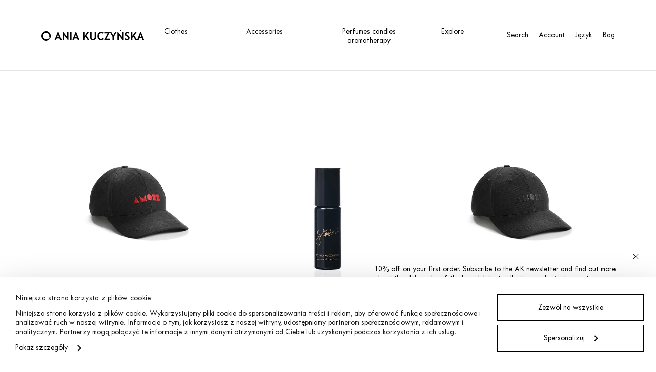

--- FILE ---
content_type: text/html; charset=UTF-8
request_url: https://aniakuczynska.com/kategoria-produktu/akcesoria/nowosci-akcesoria/page/3/?lang=en&currency=EUR
body_size: 25985
content:
<!doctype html>
<html lang="pl-PL">

<head>
  <meta charset="utf-8">
  <meta http-equiv="X-UA-Compatible" content="IE=edge">
  <meta name="viewport" content="width=device-width, initial-scale=1, maximum-scale=1">
  <meta name="p:domain_verify" content="422387b3fa62216b62081da44e2173ae" />
  <link rel="profile" href="http://gmpg.org/xfn/11">

  <!-- Custom Browsers Color Start -->
  <meta name="theme-color" content="#ffffff">
  <!-- Custom Browsers Color End -->

  <script>
	window.dataLayer = window.dataLayer || [];
	function gtag() {
		dataLayer.push(arguments);
	}
	gtag("consent", "default", {
		ad_user_data: "denied",
		ad_personalization: "denied",
		ad_storage: "denied",
		analytics_storage: "denied",
		functionality_storage: "denied",
		personalization_storage: "denied",
		security_storage: "granted",
		wait_for_update: 500,
	});
	gtag("set", "ads_data_redaction", true);
	</script>
<script type="text/javascript"
		id="Cookiebot"
		src="https://consent.cookiebot.com/uc.js"
		data-cbid="77c88ddf-9a0a-403f-a25d-5425ab5d7982"
							async	></script>
<meta name='robots' content='index, follow, max-image-preview:large, max-snippet:-1, max-video-preview:-1' />
	<style>img:is([sizes="auto" i],[sizes^="auto," i]){contain-intrinsic-size:3000px 1500px}</style>
	
<!-- Google Tag Manager for WordPress by gtm4wp.com -->
<script data-cfasync="false" data-pagespeed-no-defer data-cookieconsent="ignore">
	var gtm4wp_datalayer_name = "dataLayer";
	var dataLayer = dataLayer || [];
	const gtm4wp_use_sku_instead = false;
	const gtm4wp_currency = 'EUR';
	const gtm4wp_product_per_impression = 10;
	const gtm4wp_clear_ecommerce = false;
</script>
<!-- End Google Tag Manager for WordPress by gtm4wp.com -->
	<!-- This site is optimized with the Yoast SEO plugin v24.5 - https://yoast.com/wordpress/plugins/seo/ -->
	<title>Nowości akcesoria - Strona 3 z 6 - Ania Kuczyńska</title>
	<link rel="canonical" href="https://aniakuczynska.com/kategoria-produktu/akcesoria/nowosci-akcesoria/page/3/" />
	<link rel="prev" href="https://aniakuczynska.com/kategoria-produktu/akcesoria/nowosci-akcesoria/page/2/" />
	<link rel="next" href="https://aniakuczynska.com/kategoria-produktu/akcesoria/nowosci-akcesoria/page/4/" />
	<meta property="og:locale" content="pl_PL" />
	<meta property="og:type" content="article" />
	<meta property="og:title" content="Nowości akcesoria - Strona 3 z 6 - Ania Kuczyńska" />
	<meta property="og:url" content="https://aniakuczynska.com/kategoria-produktu/akcesoria/nowosci-akcesoria/" />
	<meta property="og:site_name" content="Ania Kuczyńska" />
	<meta name="twitter:card" content="summary_large_image" />
	<script type="application/ld+json" class="yoast-schema-graph">{"@context":"https://schema.org","@graph":[{"@type":"CollectionPage","@id":"https://aniakuczynska.com/kategoria-produktu/akcesoria/nowosci-akcesoria/","url":"https://aniakuczynska.com/kategoria-produktu/akcesoria/nowosci-akcesoria/page/3/","name":"Nowości akcesoria - Strona 3 z 6 - Ania Kuczyńska","isPartOf":{"@id":"https://aniakuczynska.com/#website"},"primaryImageOfPage":{"@id":"https://aniakuczynska.com/kategoria-produktu/akcesoria/nowosci-akcesoria/page/3/#primaryimage"},"image":{"@id":"https://aniakuczynska.com/kategoria-produktu/akcesoria/nowosci-akcesoria/page/3/#primaryimage"},"thumbnailUrl":"https://aniakuczynska.com/wp-content/uploads/2025/11/gua_sha.jpg","breadcrumb":{"@id":"https://aniakuczynska.com/kategoria-produktu/akcesoria/nowosci-akcesoria/page/3/#breadcrumb"},"inLanguage":"pl-PL"},{"@type":"ImageObject","inLanguage":"pl-PL","@id":"https://aniakuczynska.com/kategoria-produktu/akcesoria/nowosci-akcesoria/page/3/#primaryimage","url":"https://aniakuczynska.com/wp-content/uploads/2025/11/gua_sha.jpg","contentUrl":"https://aniakuczynska.com/wp-content/uploads/2025/11/gua_sha.jpg","width":1125,"height":1500},{"@type":"BreadcrumbList","@id":"https://aniakuczynska.com/kategoria-produktu/akcesoria/nowosci-akcesoria/page/3/#breadcrumb","itemListElement":[{"@type":"ListItem","position":1,"name":"Strona główna","item":"https://aniakuczynska.com/"},{"@type":"ListItem","position":2,"name":"Akcesoria","item":"https://aniakuczynska.com/kategoria-produktu/akcesoria/"},{"@type":"ListItem","position":3,"name":"Nowości akcesoria"}]},{"@type":"WebSite","@id":"https://aniakuczynska.com/#website","url":"https://aniakuczynska.com/","name":"Ania Kuczyńska","description":"Ania Kuczyńska to jedna z najbardziej cenionych i rozpoznawalnych polskich projektantek mody. Tworzy mocną i charakterystyczną markę – jej styl określany jako ozdobny minimalizm jest hołdem dla szykownej i eleganckiej nonszalancji, charyzmatycznej kobiecości.","potentialAction":[{"@type":"SearchAction","target":{"@type":"EntryPoint","urlTemplate":"https://aniakuczynska.com/?s={search_term_string}"},"query-input":{"@type":"PropertyValueSpecification","valueRequired":true,"valueName":"search_term_string"}}],"inLanguage":"pl-PL"}]}</script>
	<!-- / Yoast SEO plugin. -->


<link rel='dns-prefetch' href='//www.googletagmanager.com' />

<!-- Google Tag Manager for WordPress by gtm4wp.com -->
<!-- GTM Container placement set to automatic -->
<script data-cfasync="false" data-pagespeed-no-defer type="text/javascript" data-cookieconsent="ignore">
	var dataLayer_content = {"pagePostType":"product","pagePostType2":"tax-product","pageCategory":[]};
	dataLayer.push( dataLayer_content );
</script>
<script data-cfasync="false" data-cookieconsent="ignore">
(function(w,d,s,l,i){w[l]=w[l]||[];w[l].push({'gtm.start':
new Date().getTime(),event:'gtm.js'});var f=d.getElementsByTagName(s)[0],
j=d.createElement(s),dl=l!='dataLayer'?'&l='+l:'';j.async=true;j.src=
'//www.googletagmanager.com/gtm.js?id='+i+dl;f.parentNode.insertBefore(j,f);
})(window,document,'script','dataLayer','GTM-WPBMG9SS');
</script>
<!-- End Google Tag Manager for WordPress by gtm4wp.com --><script type="text/javascript">
/* <![CDATA[ */
window._wpemojiSettings = {"baseUrl":"https:\/\/s.w.org\/images\/core\/emoji\/15.0.3\/72x72\/","ext":".png","svgUrl":"https:\/\/s.w.org\/images\/core\/emoji\/15.0.3\/svg\/","svgExt":".svg","source":{"concatemoji":"https:\/\/aniakuczynska.com\/wp-includes\/js\/wp-emoji-release.min.js?ver=6.7.4"}};
/*! This file is auto-generated */
!function(i,n){var o,s,e;function c(e){try{var t={supportTests:e,timestamp:(new Date).valueOf()};sessionStorage.setItem(o,JSON.stringify(t))}catch(e){}}function p(e,t,n){e.clearRect(0,0,e.canvas.width,e.canvas.height),e.fillText(t,0,0);var t=new Uint32Array(e.getImageData(0,0,e.canvas.width,e.canvas.height).data),r=(e.clearRect(0,0,e.canvas.width,e.canvas.height),e.fillText(n,0,0),new Uint32Array(e.getImageData(0,0,e.canvas.width,e.canvas.height).data));return t.every(function(e,t){return e===r[t]})}function u(e,t,n){switch(t){case"flag":return n(e,"\ud83c\udff3\ufe0f\u200d\u26a7\ufe0f","\ud83c\udff3\ufe0f\u200b\u26a7\ufe0f")?!1:!n(e,"\ud83c\uddfa\ud83c\uddf3","\ud83c\uddfa\u200b\ud83c\uddf3")&&!n(e,"\ud83c\udff4\udb40\udc67\udb40\udc62\udb40\udc65\udb40\udc6e\udb40\udc67\udb40\udc7f","\ud83c\udff4\u200b\udb40\udc67\u200b\udb40\udc62\u200b\udb40\udc65\u200b\udb40\udc6e\u200b\udb40\udc67\u200b\udb40\udc7f");case"emoji":return!n(e,"\ud83d\udc26\u200d\u2b1b","\ud83d\udc26\u200b\u2b1b")}return!1}function f(e,t,n){var r="undefined"!=typeof WorkerGlobalScope&&self instanceof WorkerGlobalScope?new OffscreenCanvas(300,150):i.createElement("canvas"),a=r.getContext("2d",{willReadFrequently:!0}),o=(a.textBaseline="top",a.font="600 32px Arial",{});return e.forEach(function(e){o[e]=t(a,e,n)}),o}function t(e){var t=i.createElement("script");t.src=e,t.defer=!0,i.head.appendChild(t)}"undefined"!=typeof Promise&&(o="wpEmojiSettingsSupports",s=["flag","emoji"],n.supports={everything:!0,everythingExceptFlag:!0},e=new Promise(function(e){i.addEventListener("DOMContentLoaded",e,{once:!0})}),new Promise(function(t){var n=function(){try{var e=JSON.parse(sessionStorage.getItem(o));if("object"==typeof e&&"number"==typeof e.timestamp&&(new Date).valueOf()<e.timestamp+604800&&"object"==typeof e.supportTests)return e.supportTests}catch(e){}return null}();if(!n){if("undefined"!=typeof Worker&&"undefined"!=typeof OffscreenCanvas&&"undefined"!=typeof URL&&URL.createObjectURL&&"undefined"!=typeof Blob)try{var e="postMessage("+f.toString()+"("+[JSON.stringify(s),u.toString(),p.toString()].join(",")+"));",r=new Blob([e],{type:"text/javascript"}),a=new Worker(URL.createObjectURL(r),{name:"wpTestEmojiSupports"});return void(a.onmessage=function(e){c(n=e.data),a.terminate(),t(n)})}catch(e){}c(n=f(s,u,p))}t(n)}).then(function(e){for(var t in e)n.supports[t]=e[t],n.supports.everything=n.supports.everything&&n.supports[t],"flag"!==t&&(n.supports.everythingExceptFlag=n.supports.everythingExceptFlag&&n.supports[t]);n.supports.everythingExceptFlag=n.supports.everythingExceptFlag&&!n.supports.flag,n.DOMReady=!1,n.readyCallback=function(){n.DOMReady=!0}}).then(function(){return e}).then(function(){var e;n.supports.everything||(n.readyCallback(),(e=n.source||{}).concatemoji?t(e.concatemoji):e.wpemoji&&e.twemoji&&(t(e.twemoji),t(e.wpemoji)))}))}((window,document),window._wpemojiSettings);
/* ]]> */
</script>
<link data-optimized="1" rel='stylesheet' id='font-awesome-css' href='https://aniakuczynska.com/wp-content/litespeed/css/083fbd649292687205d8f909ecb42be6.css?ver=30208' type='text/css' media='all' />
<style id='wp-emoji-styles-inline-css' type='text/css'>img.wp-smiley,img.emoji{display:inline !important;border:none !important;box-shadow:none !important;height:1em !important;width:1em !important;margin:0 .07em !important;vertical-align:-.1em !important;background:0 0 !important;padding:0 !important}</style>
<link data-optimized="1" rel='stylesheet' id='wp-block-library-css' href='https://aniakuczynska.com/wp-content/litespeed/css/268c1ca09742bfdef8573fcca21edc0d.css?ver=bc877' type='text/css' media='all' />
<style id='classic-theme-styles-inline-css' type='text/css'>/*! This file is auto-generated */
.wp-block-button__link{color:#fff;background-color:#32373c;border-radius:9999px;box-shadow:none;text-decoration:none;padding:calc(.667em + 2px) calc(1.333em + 2px);font-size:1.125em}.wp-block-file__button{background:#32373c;color:#fff;text-decoration:none}</style>
<style id='global-styles-inline-css' type='text/css'>:root{--wp--preset--aspect-ratio--square:1;--wp--preset--aspect-ratio--4-3:4/3;--wp--preset--aspect-ratio--3-4:3/4;--wp--preset--aspect-ratio--3-2:3/2;--wp--preset--aspect-ratio--2-3:2/3;--wp--preset--aspect-ratio--16-9:16/9;--wp--preset--aspect-ratio--9-16:9/16;--wp--preset--color--black:#000;--wp--preset--color--cyan-bluish-gray:#abb8c3;--wp--preset--color--white:#fff;--wp--preset--color--pale-pink:#f78da7;--wp--preset--color--vivid-red:#cf2e2e;--wp--preset--color--luminous-vivid-orange:#ff6900;--wp--preset--color--luminous-vivid-amber:#fcb900;--wp--preset--color--light-green-cyan:#7bdcb5;--wp--preset--color--vivid-green-cyan:#00d084;--wp--preset--color--pale-cyan-blue:#8ed1fc;--wp--preset--color--vivid-cyan-blue:#0693e3;--wp--preset--color--vivid-purple:#9b51e0;--wp--preset--gradient--vivid-cyan-blue-to-vivid-purple:linear-gradient(135deg,rgba(6,147,227,1) 0%,#9b51e0 100%);--wp--preset--gradient--light-green-cyan-to-vivid-green-cyan:linear-gradient(135deg,#7adcb4 0%,#00d082 100%);--wp--preset--gradient--luminous-vivid-amber-to-luminous-vivid-orange:linear-gradient(135deg,rgba(252,185,0,1) 0%,rgba(255,105,0,1) 100%);--wp--preset--gradient--luminous-vivid-orange-to-vivid-red:linear-gradient(135deg,rgba(255,105,0,1) 0%,#cf2e2e 100%);--wp--preset--gradient--very-light-gray-to-cyan-bluish-gray:linear-gradient(135deg,#eee 0%,#a9b8c3 100%);--wp--preset--gradient--cool-to-warm-spectrum:linear-gradient(135deg,#4aeadc 0%,#9778d1 20%,#cf2aba 40%,#ee2c82 60%,#fb6962 80%,#fef84c 100%);--wp--preset--gradient--blush-light-purple:linear-gradient(135deg,#ffceec 0%,#9896f0 100%);--wp--preset--gradient--blush-bordeaux:linear-gradient(135deg,#fecda5 0%,#fe2d2d 50%,#6b003e 100%);--wp--preset--gradient--luminous-dusk:linear-gradient(135deg,#ffcb70 0%,#c751c0 50%,#4158d0 100%);--wp--preset--gradient--pale-ocean:linear-gradient(135deg,#fff5cb 0%,#b6e3d4 50%,#33a7b5 100%);--wp--preset--gradient--electric-grass:linear-gradient(135deg,#caf880 0%,#71ce7e 100%);--wp--preset--gradient--midnight:linear-gradient(135deg,#020381 0%,#2874fc 100%);--wp--preset--font-size--small:13px;--wp--preset--font-size--medium:20px;--wp--preset--font-size--large:36px;--wp--preset--font-size--x-large:42px;--wp--preset--font-family--inter:"Inter",sans-serif;--wp--preset--font-family--cardo:Cardo;--wp--preset--spacing--20:.44rem;--wp--preset--spacing--30:.67rem;--wp--preset--spacing--40:1rem;--wp--preset--spacing--50:1.5rem;--wp--preset--spacing--60:2.25rem;--wp--preset--spacing--70:3.38rem;--wp--preset--spacing--80:5.06rem;--wp--preset--shadow--natural:6px 6px 9px rgba(0,0,0,.2);--wp--preset--shadow--deep:12px 12px 50px rgba(0,0,0,.4);--wp--preset--shadow--sharp:6px 6px 0px rgba(0,0,0,.2);--wp--preset--shadow--outlined:6px 6px 0px -3px rgba(255,255,255,1),6px 6px rgba(0,0,0,1);--wp--preset--shadow--crisp:6px 6px 0px rgba(0,0,0,1)}:where(.is-layout-flex){gap:.5em}:where(.is-layout-grid){gap:.5em}body .is-layout-flex{display:flex}.is-layout-flex{flex-wrap:wrap;align-items:center}.is-layout-flex>:is(*,div){margin:0}body .is-layout-grid{display:grid}.is-layout-grid>:is(*,div){margin:0}:where(.wp-block-columns.is-layout-flex){gap:2em}:where(.wp-block-columns.is-layout-grid){gap:2em}:where(.wp-block-post-template.is-layout-flex){gap:1.25em}:where(.wp-block-post-template.is-layout-grid){gap:1.25em}.has-black-color{color:var(--wp--preset--color--black) !important}.has-cyan-bluish-gray-color{color:var(--wp--preset--color--cyan-bluish-gray) !important}.has-white-color{color:var(--wp--preset--color--white) !important}.has-pale-pink-color{color:var(--wp--preset--color--pale-pink) !important}.has-vivid-red-color{color:var(--wp--preset--color--vivid-red) !important}.has-luminous-vivid-orange-color{color:var(--wp--preset--color--luminous-vivid-orange) !important}.has-luminous-vivid-amber-color{color:var(--wp--preset--color--luminous-vivid-amber) !important}.has-light-green-cyan-color{color:var(--wp--preset--color--light-green-cyan) !important}.has-vivid-green-cyan-color{color:var(--wp--preset--color--vivid-green-cyan) !important}.has-pale-cyan-blue-color{color:var(--wp--preset--color--pale-cyan-blue) !important}.has-vivid-cyan-blue-color{color:var(--wp--preset--color--vivid-cyan-blue) !important}.has-vivid-purple-color{color:var(--wp--preset--color--vivid-purple) !important}.has-black-background-color{background-color:var(--wp--preset--color--black) !important}.has-cyan-bluish-gray-background-color{background-color:var(--wp--preset--color--cyan-bluish-gray) !important}.has-white-background-color{background-color:var(--wp--preset--color--white) !important}.has-pale-pink-background-color{background-color:var(--wp--preset--color--pale-pink) !important}.has-vivid-red-background-color{background-color:var(--wp--preset--color--vivid-red) !important}.has-luminous-vivid-orange-background-color{background-color:var(--wp--preset--color--luminous-vivid-orange) !important}.has-luminous-vivid-amber-background-color{background-color:var(--wp--preset--color--luminous-vivid-amber) !important}.has-light-green-cyan-background-color{background-color:var(--wp--preset--color--light-green-cyan) !important}.has-vivid-green-cyan-background-color{background-color:var(--wp--preset--color--vivid-green-cyan) !important}.has-pale-cyan-blue-background-color{background-color:var(--wp--preset--color--pale-cyan-blue) !important}.has-vivid-cyan-blue-background-color{background-color:var(--wp--preset--color--vivid-cyan-blue) !important}.has-vivid-purple-background-color{background-color:var(--wp--preset--color--vivid-purple) !important}.has-black-border-color{border-color:var(--wp--preset--color--black) !important}.has-cyan-bluish-gray-border-color{border-color:var(--wp--preset--color--cyan-bluish-gray) !important}.has-white-border-color{border-color:var(--wp--preset--color--white) !important}.has-pale-pink-border-color{border-color:var(--wp--preset--color--pale-pink) !important}.has-vivid-red-border-color{border-color:var(--wp--preset--color--vivid-red) !important}.has-luminous-vivid-orange-border-color{border-color:var(--wp--preset--color--luminous-vivid-orange) !important}.has-luminous-vivid-amber-border-color{border-color:var(--wp--preset--color--luminous-vivid-amber) !important}.has-light-green-cyan-border-color{border-color:var(--wp--preset--color--light-green-cyan) !important}.has-vivid-green-cyan-border-color{border-color:var(--wp--preset--color--vivid-green-cyan) !important}.has-pale-cyan-blue-border-color{border-color:var(--wp--preset--color--pale-cyan-blue) !important}.has-vivid-cyan-blue-border-color{border-color:var(--wp--preset--color--vivid-cyan-blue) !important}.has-vivid-purple-border-color{border-color:var(--wp--preset--color--vivid-purple) !important}.has-vivid-cyan-blue-to-vivid-purple-gradient-background{background:var(--wp--preset--gradient--vivid-cyan-blue-to-vivid-purple) !important}.has-light-green-cyan-to-vivid-green-cyan-gradient-background{background:var(--wp--preset--gradient--light-green-cyan-to-vivid-green-cyan) !important}.has-luminous-vivid-amber-to-luminous-vivid-orange-gradient-background{background:var(--wp--preset--gradient--luminous-vivid-amber-to-luminous-vivid-orange) !important}.has-luminous-vivid-orange-to-vivid-red-gradient-background{background:var(--wp--preset--gradient--luminous-vivid-orange-to-vivid-red) !important}.has-very-light-gray-to-cyan-bluish-gray-gradient-background{background:var(--wp--preset--gradient--very-light-gray-to-cyan-bluish-gray) !important}.has-cool-to-warm-spectrum-gradient-background{background:var(--wp--preset--gradient--cool-to-warm-spectrum) !important}.has-blush-light-purple-gradient-background{background:var(--wp--preset--gradient--blush-light-purple) !important}.has-blush-bordeaux-gradient-background{background:var(--wp--preset--gradient--blush-bordeaux) !important}.has-luminous-dusk-gradient-background{background:var(--wp--preset--gradient--luminous-dusk) !important}.has-pale-ocean-gradient-background{background:var(--wp--preset--gradient--pale-ocean) !important}.has-electric-grass-gradient-background{background:var(--wp--preset--gradient--electric-grass) !important}.has-midnight-gradient-background{background:var(--wp--preset--gradient--midnight) !important}.has-small-font-size{font-size:var(--wp--preset--font-size--small) !important}.has-medium-font-size{font-size:var(--wp--preset--font-size--medium) !important}.has-large-font-size{font-size:var(--wp--preset--font-size--large) !important}.has-x-large-font-size{font-size:var(--wp--preset--font-size--x-large) !important}:where(.wp-block-post-template.is-layout-flex){gap:1.25em}:where(.wp-block-post-template.is-layout-grid){gap:1.25em}:where(.wp-block-columns.is-layout-flex){gap:2em}:where(.wp-block-columns.is-layout-grid){gap:2em}:root :where(.wp-block-pullquote){font-size:1.5em;line-height:1.6}</style>
<link data-optimized="1" rel='stylesheet' id='wcml-dropdown-0-css' href='https://aniakuczynska.com/wp-content/litespeed/css/9bd09d9bbf6376d99abdc64386547550.css?ver=aa9b7' type='text/css' media='all' />
<link data-optimized="1" rel='stylesheet' id='woocommerce-layout-css' href='https://aniakuczynska.com/wp-content/litespeed/css/d547eaee4dda1df68583fa3f50f94eeb.css?ver=13904' type='text/css' media='all' />
<link data-optimized="1" rel='stylesheet' id='woocommerce-smallscreen-css' href='https://aniakuczynska.com/wp-content/litespeed/css/ae7b617efa901f38ee802a4315f83ed2.css?ver=46349' type='text/css' media='only screen and (max-width: 768px)' />
<link data-optimized="1" rel='stylesheet' id='woocommerce-general-css' href='https://aniakuczynska.com/wp-content/litespeed/css/6f77ac7042d98455dd0934f15be416ff.css?ver=5619d' type='text/css' media='all' />
<style id='woocommerce-inline-inline-css' type='text/css'>.woocommerce form .form-row .required{visibility:visible}</style>
<link data-optimized="1" rel='stylesheet' id='brands-styles-css' href='https://aniakuczynska.com/wp-content/litespeed/css/25ee07253c5e2aae2ff2d93b3e136c2e.css?ver=767c4' type='text/css' media='all' />
<link data-optimized="1" rel='stylesheet' id='ania-style-css' href='https://aniakuczynska.com/wp-content/litespeed/css/fb13001404e62cdd8508c9ca0871c8bf.css?ver=15c03' type='text/css' media='all' />
<link data-optimized="1" rel='stylesheet' id='ania-main-style-css' href='https://aniakuczynska.com/wp-content/litespeed/css/6177e8aaf6f947dd60100d8f68b5303e.css?ver=ecb80' type='text/css' media='all' />
<link data-optimized="1" rel='stylesheet' id='ania-redesign-style-css' href='https://aniakuczynska.com/wp-content/litespeed/css/bc7e5b63c9ed8079cca1b6d523ad6717.css?ver=0ebd1' type='text/css' media='all' />
<link data-optimized="1" rel='stylesheet' id='pzl-custom-styles-css' href='https://aniakuczynska.com/wp-content/litespeed/css/2a335832550edbafaf369bb690e80780.css?ver=c7c4b' type='text/css' media='all' />
<link data-optimized="1" rel='stylesheet' id='payu-gateway-css' href='https://aniakuczynska.com/wp-content/litespeed/css/3abeafda154184f7e9a1c07295b8c4f4.css?ver=cd5c8' type='text/css' media='all' />
<script type="text/javascript" id="woocommerce-google-analytics-integration-gtag-js-after">
/* <![CDATA[ */
/* Google Analytics for WooCommerce (gtag.js) */
					window.dataLayer = window.dataLayer || [];
					function gtag(){dataLayer.push(arguments);}
					// Set up default consent state.
					for ( const mode of [{"analytics_storage":"denied","ad_storage":"denied","ad_user_data":"denied","ad_personalization":"denied","region":["AT","BE","BG","HR","CY","CZ","DK","EE","FI","FR","DE","GR","HU","IS","IE","IT","LV","LI","LT","LU","MT","NL","NO","PL","PT","RO","SK","SI","ES","SE","GB","CH"]}] || [] ) {
						gtag( "consent", "default", { "wait_for_update": 500, ...mode } );
					}
					gtag("js", new Date());
					gtag("set", "developer_id.dOGY3NW", true);
					gtag("config", "G-1GWBB9C7XC", {"track_404":true,"allow_google_signals":false,"logged_in":false,"linker":{"domains":[],"allow_incoming":false},"custom_map":{"dimension1":"logged_in"}});
/* ]]> */
</script>
<script type="text/javascript" id="jquery-core-js-extra">
/* <![CDATA[ */
var js_config = {"ajax_url":"https:\/\/aniakuczynska.com\/wp-admin\/admin-ajax.php","ajax_nonce":"6d24eea70f"};
var pzl = {"url":{"theme":"https:\/\/aniakuczynska.com\/wp-content\/themes\/ania-shop","img":"https:\/\/aniakuczynska.com\/wp-content\/themes\/ania-shop\/redesign\/img\/","ajax":"https:\/\/aniakuczynska.com\/wp-admin\/admin-ajax.php"},"nounce":"ba3a20191e","l18n":{"btnAddToCartValidation":"Musisz wybra\u0107 rozmiar"}};
var ania_i18n = {"product_grid_text":"Widok 1","product_list_text":"Widok 2"};
var wpData = {"postAmount":"18","ajaxUrl":"https:\/\/aniakuczynska.com\/wp-admin\/admin-ajax.php"};
/* ]]> */
</script>
<script type="text/javascript" src="https://aniakuczynska.com/wp-includes/js/jquery/jquery.min.js?ver=3.7.1" id="jquery-core-js"></script>
<script type="text/javascript" src="https://aniakuczynska.com/wp-includes/js/jquery/jquery-migrate.min.js?ver=3.4.1" id="jquery-migrate-js"></script>
<script type="text/javascript" src="https://aniakuczynska.com/wp-content/plugins/woocommerce/assets/js/jquery-blockui/jquery.blockUI.min.js?ver=2.7.0-wc.9.7.2" id="jquery-blockui-js" defer="defer" data-wp-strategy="defer"></script>
<script type="text/javascript" id="wc-add-to-cart-js-extra">
/* <![CDATA[ */
var wc_add_to_cart_params = {"ajax_url":"\/wp-admin\/admin-ajax.php","wc_ajax_url":"\/?wc-ajax=%%endpoint%%","i18n_view_cart":"Zobacz koszyk","cart_url":"https:\/\/aniakuczynska.com\/cart\/","is_cart":"","cart_redirect_after_add":"no"};
/* ]]> */
</script>
<script type="text/javascript" src="https://aniakuczynska.com/wp-content/plugins/woocommerce/assets/js/frontend/add-to-cart.min.js?ver=9.7.2" id="wc-add-to-cart-js" defer="defer" data-wp-strategy="defer"></script>
<script type="text/javascript" src="https://aniakuczynska.com/wp-content/plugins/woocommerce/assets/js/js-cookie/js.cookie.min.js?ver=2.1.4-wc.9.7.2" id="js-cookie-js" defer="defer" data-wp-strategy="defer"></script>
<script type="text/javascript" id="woocommerce-js-extra">
/* <![CDATA[ */
var woocommerce_params = {"ajax_url":"\/wp-admin\/admin-ajax.php","wc_ajax_url":"\/?wc-ajax=%%endpoint%%","i18n_password_show":"Poka\u017c has\u0142o","i18n_password_hide":"Ukryj has\u0142o"};
/* ]]> */
</script>
<script type="text/javascript" src="https://aniakuczynska.com/wp-content/plugins/woocommerce/assets/js/frontend/woocommerce.min.js?ver=9.7.2" id="woocommerce-js" defer="defer" data-wp-strategy="defer"></script>
<script type="text/javascript" id="wpml-browser-redirect-js-extra">
/* <![CDATA[ */
var wpml_browser_redirect_params = {"pageLanguage":"pl","languageUrls":{"pl_pl":"https:\/\/aniakuczynska.com\/kategoria-produktu\/akcesoria\/nowosci-akcesoria\/","pl":"https:\/\/aniakuczynska.com\/kategoria-produktu\/akcesoria\/nowosci-akcesoria\/","en_us":"https:\/\/aniakuczynska.com\/en\/product-category\/accessories\/new-arrivals-accessories\/","en":"https:\/\/aniakuczynska.com\/en\/product-category\/accessories\/new-arrivals-accessories\/","us":"https:\/\/aniakuczynska.com\/en\/product-category\/accessories\/new-arrivals-accessories\/"},"cookie":{"name":"_icl_visitor_lang_js","domain":"aniakuczynska.com","path":"\/","expiration":24}};
/* ]]> */
</script>
<script type="text/javascript" src="https://aniakuczynska.com/wp-content/plugins/sitepress-multilingual-cms/dist/js/browser-redirect/app.js?ver=4.6.11" id="wpml-browser-redirect-js"></script>
<link rel="https://api.w.org/" href="https://aniakuczynska.com/wp-json/" /><link rel="alternate" title="JSON" type="application/json" href="https://aniakuczynska.com/wp-json/wp/v2/product_cat/68" /><meta name="generator" content="WPML ver:4.6.11 stt:1,40;" />
<style></style><style>.lmp_load_more_button.br_lmp_button_settings .lmp_button:hover{background-color:#9999ff!important;color:#111111!important}.lmp_load_more_button.br_lmp_prev_settings .lmp_button:hover{background-color:#9999ff!important;color:#111111!important}div.product-item.lazy,.berocket_lgv_additional_data.lazy{opacity:0}</style><!-- Starting: WooCommerce Conversion Tracking (https://wordpress.org/plugins/woocommerce-conversion-tracking/) -->
        <script async src="https://www.googletagmanager.com/gtag/js?id=AW-419985437"></script>
        <script>
            window.dataLayer = window.dataLayer || [];
            function gtag(){dataLayer.push(arguments)};
            gtag('js', new Date());

            gtag('config', 'AW-419985437');
        </script>
        <!-- End: WooCommerce Conversion Tracking Codes -->

        
            <!-- Global Site Tag -->
            <script async src="https://www.googletagmanager.com/gtag/js?id=AW-16478416458"></script>
            <script>
              window.dataLayer = window.dataLayer || [];
              function gtag(){dataLayer.push(arguments);}
              gtag('js', new Date());
              gtag('config', 'AW-16478416458');
            </script>

        
	    	<noscript><style>.woocommerce-product-gallery{ opacity: 1 !important; }</style></noscript>
	<style type="text/css">.recentcomments a{display:inline !important;padding:0 !important;margin:0 !important}</style><!-- The Tracker (Meta Pixel) -->
<script type='text/javascript'>
  !function(f,b,e,v,n,t,s)
  {if(f.fbq)return;n=f.fbq=function(){n.callMethod?
  n.callMethod.apply(n,arguments):n.queue.push(arguments)};
  if(!f._fbq)f._fbq=n;n.push=n;n.loaded=!0;n.version='2.0';
  n.queue=[];t=b.createElement(e);t.async=!0;
  t.src=v;s=b.getElementsByTagName(e)[0];
  s.parentNode.insertBefore(t,s)}(window, document,'script','https://connect.facebook.net/en_US/fbevents.js');
  fbq('init', '781624875343272', {});
</script>
<!-- End The Tracker (Meta Pixel) --><!-- The Tracker (PageView event) -->
      <script type='text/javascript'>fbq('track', 'PageView', {}, {
    "eventID": "PageView-69293422-7b51-47c2-bb0d-4fb6a99ce710"
});</script>
      <!-- End The Tracker (PageView event) --><!-- The Tracker (PageView event) -->
<noscript><img height="1" width="1" style="display:none" src="https://www.facebook.com/tr?id=781624875343272&ev=PageView&noscript=1&eid=PageView-69293422-7b51-47c2-bb0d-4fb6a99ce710" /></noscript>
<!-- End The Tracker (PageView event) --><style class='wp-fonts-local' type='text/css'>@font-face{font-family:Inter;font-style:normal;font-weight:300 900;font-display:fallback;src:url('https://aniakuczynska.com/wp-content/plugins/woocommerce/assets/fonts/Inter-VariableFont_slnt,wght.woff2') format('woff2');font-stretch:normal}@font-face{font-family:Cardo;font-style:normal;font-weight:400;font-display:fallback;src:url('https://aniakuczynska.com/wp-content/plugins/woocommerce/assets/fonts/cardo_normal_400.woff2') format('woff2')}</style>
<link rel="icon" href="https://aniakuczynska.com/wp-content/uploads/2018/03/cropped-favicon-32x32.png" sizes="32x32" />
<link rel="icon" href="https://aniakuczynska.com/wp-content/uploads/2018/03/cropped-favicon-192x192.png" sizes="192x192" />
<link rel="apple-touch-icon" href="https://aniakuczynska.com/wp-content/uploads/2018/03/cropped-favicon-180x180.png" />
<meta name="msapplication-TileImage" content="https://aniakuczynska.com/wp-content/uploads/2018/03/cropped-favicon-270x270.png" />
<link rel="alternate" type="application/rss+xml" title="RSS" href="https://aniakuczynska.com/rsslatest.xml" /><style>.easypack_show_geowidget{background:#fcc905 !important}</style>		<style type="text/css" id="wp-custom-css">div.product span.out-of-stock{color:#fe3477 !important}</style>
		<style id="wpforms-css-vars-root">:root{--wpforms-field-border-radius:3px;--wpforms-field-border-style:solid;--wpforms-field-border-size:1px;--wpforms-field-background-color:#fff;--wpforms-field-border-color:rgba(0,0,0,.25);--wpforms-field-border-color-spare:rgba(0,0,0,.25);--wpforms-field-text-color:rgba(0,0,0,.7);--wpforms-field-menu-color:#fff;--wpforms-label-color:rgba(0,0,0,.85);--wpforms-label-sublabel-color:rgba(0,0,0,.55);--wpforms-label-error-color:#d63637;--wpforms-button-border-radius:3px;--wpforms-button-border-style:none;--wpforms-button-border-size:1px;--wpforms-button-background-color:#066aab;--wpforms-button-border-color:#066aab;--wpforms-button-text-color:#fff;--wpforms-page-break-color:#066aab;--wpforms-background-image:none;--wpforms-background-position:center center;--wpforms-background-repeat:no-repeat;--wpforms-background-size:cover;--wpforms-background-width:100px;--wpforms-background-height:100px;--wpforms-background-color:rgba(0,0,0,0);--wpforms-background-url:none;--wpforms-container-padding:0px;--wpforms-container-border-style:none;--wpforms-container-border-width:1px;--wpforms-container-border-color:#000;--wpforms-container-border-radius:3px;--wpforms-field-size-input-height:43px;--wpforms-field-size-input-spacing:15px;--wpforms-field-size-font-size:16px;--wpforms-field-size-line-height:19px;--wpforms-field-size-padding-h:14px;--wpforms-field-size-checkbox-size:16px;--wpforms-field-size-sublabel-spacing:5px;--wpforms-field-size-icon-size:1;--wpforms-label-size-font-size:16px;--wpforms-label-size-line-height:19px;--wpforms-label-size-sublabel-font-size:14px;--wpforms-label-size-sublabel-line-height:17px;--wpforms-button-size-font-size:17px;--wpforms-button-size-height:41px;--wpforms-button-size-padding-h:15px;--wpforms-button-size-margin-top:10px;--wpforms-container-shadow-size-box-shadow:none}</style>  <link data-optimized="1" rel="stylesheet" href="https://aniakuczynska.com/wp-content/litespeed/css/d4911a3d74d406054648771e6a3a0741.css?ver=a0741">
  </link>
</head>

<body class="m-body-tall p-archive-product archive paged tax-product_cat term-nowosci-akcesoria term-68 paged-3 theme-ania-shop woocommerce woocommerce-page woocommerce-no-js">

  <div class="preloader" id="preloader" style="background: rgb(255, 255, 255)">
  </div>

  <style>.form-row.woocommerce-invalid:after{content:'To pole jest wymagane' !important}</style>

  <style>.preloader{height:100vh;width:100vw;position:fixed;top:0;bottom:0;left:0;right:0;background:#fff;z-index:1000}.preloader .spinner{position:absolute;top:50%;left:50%;transform:translate(-50%,-50%)}.preloader img{animation:preloader 1s}@keyframes preloader{from{transform:rotate(0deg)}to{transform:rotate(360deg)}}</style>

  <div id="page" class="site scale-wrapper">

    <header id="masthead" class="l-header site-header" role="banner" style="">

      <div class="s-header-bar">
        
        <!-- HEADER MAIN -->
        <!----------------->
        <div class="s-header-bar_main">
          <div class="s-header-bar_logo">
            <a href="https://aniakuczynska.com">
              <img data-lazyloaded="1" src="[data-uri]" data-src="https://aniakuczynska.com/wp-content/themes/ania-shop/redesign/img/logo.svg" alt=""><noscript><img src="https://aniakuczynska.com/wp-content/themes/ania-shop/redesign/img/logo.svg" alt=""></noscript>
            </a>
          </div>

          <!-- Header NAVIGATION -->
          <ul class="
          s-header-bar_nav
          a-flx-row-ctr
          a-pos-ctr-ctr
        ">
            
                          
              <li>
                <button id="btn-open-drop-nav-ubrania" data-drop=".s-drop-nav-ubrania" class="
                  btn-open-drop-nav-ubrania                  a-def-btn a-txt-hvr
              ">
                  Ubrania                </button>
              </li>
                          
              <li>
                <button id="btn-open-drop-nav-akcesoria" data-drop=".s-drop-nav-akcesoria" class="
                  btn-open-drop-nav-akcesoria                  a-def-btn a-txt-hvr
              ">
                  Akcesoria                </button>
              </li>
                          
              <li>
                <button id="btn-open-drop-nav-perfumy_świece_aromaterapia" data-drop=".s-drop-nav-perfumy_świece_aromaterapia" class="
                  btn-open-drop-nav-perfumy_świece_aromaterapia                  a-def-btn a-txt-hvr
              ">
                  Perfumy świece aromaterapia                </button>
              </li>
                          
              <li>
                <button id="btn-open-drop-nav-odkryj" data-drop=".s-drop-nav-odkryj" class="
                  btn-open-drop-nav-odkryj                  a-def-btn a-txt-hvr
              ">
                  Odkryj                </button>
              </li>
                      </ul>

          <!-- Header WIDGETS -->
          <ul class="
          s-header-bar_widgets
          a-flx-row-ctr
        ">
            <li>
              <button id="btn-open-drop-search" data-drop=".s-drop-search" class="
                btn-open-drop-search
                a-def-btn a-txt-hvr
            ">
                Szukaj              </button>
            </li>
            <li>
                              <button id="btn-open-drop-account" data-drop=".s-drop-account" class="
                  btn-open-drop-account
                  a-def-btn a-txt-hvr
              ">
                  Konto                </button>
                          </li>
            <li>
              <button id="btn-open-drop-locale" data-drop=".s-drop-locale" class="
                btn-open-drop-locale
                a-def-btn a-txt-hvr
            ">
                
                <span>Language</span>
                <!-- /
                <span>EUR</span> -->
              </button>
            </li>
                          <li>
                <button class="
              btn-open-drop-cart
              cart-tgl cart-count-item
              a-def-btn a-txt-hvr
            ">
                  
                                      Koszyk                                  </button>
              </li>
                      </ul>
        </div>

        <!-- Header DROPS -->
        <!-- DROPs CATEGORY -->
<!-------------------->
  
  <div data-btn=".btn-open-drop-nav-ubrania" class="
    s-drop-nav-container
    s-drop-nav-ubrania    m-closed m-anim-init
  ">
    <div class="s-drop-nav-list s-drop-nav-ubrania_list">
              <div class="s-drop-nav__column">
                      <div class="s-drop-nav-kobieta_list_item">
              <a
                href="https://aniakuczynska.com/kategoria-produktu/kobieta/"
                class="s-drop-nav-kobieta_list_item_lnk a-def-btn a-txt-hvr">
                Kobieta              </a>
            </div>
                      <div class="s-drop-nav-mężczyzna_list_item">
              <a
                href="https://aniakuczynska.com/kategoria-produktu/mezczyzna/"
                class="s-drop-nav-mężczyzna_list_item_lnk a-def-btn a-txt-hvr">
                Mężczyzna              </a>
            </div>
                      <div class="s-drop-nav-nowości_list_item">
              <a
                href="https://aniakuczynska.com/kategoria-produktu/nowosci-woman/"
                class="s-drop-nav-nowości_list_item_lnk a-def-btn a-txt-hvr">
                Nowości              </a>
            </div>
                  </div>
              <div class="s-drop-nav__column">
                      <div class="s-drop-nav-bielizna_list_item">
              <a
                href="https://aniakuczynska.com/kategoria-produktu/bielizna/"
                class="s-drop-nav-bielizna_list_item_lnk a-def-btn a-txt-hvr">
                Bielizna              </a>
            </div>
                      <div class="s-drop-nav-perfumy / świece / aromaterapia_list_item">
              <a
                href="https://aniakuczynska.com/kategoria-produktu/perfumy_i_swiece/"
                class="s-drop-nav-perfumy / świece / aromaterapia_list_item_lnk a-def-btn a-txt-hvr">
                Perfumy / świece / aromaterapia              </a>
            </div>
                      <div class="s-drop-nav-karty podarunkowe_list_item">
              <a
                href="https://aniakuczynska.com/kategoria-produktu/karty-podarunkowe/"
                class="s-drop-nav-karty podarunkowe_list_item_lnk a-def-btn a-txt-hvr">
                Karty podarunkowe              </a>
            </div>
                  </div>
              <div class="s-drop-nav__column">
                      <div class="s-drop-nav-góry_list_item">
              <a
                href="https://aniakuczynska.com/kategoria-produktu/ubrania/kobieta/koszule-woman/"
                class="s-drop-nav-góry_list_item_lnk a-def-btn a-txt-hvr">
                Góry              </a>
            </div>
                      <div class="s-drop-nav-spodnie_list_item">
              <a
                href="https://aniakuczynska.com/kategoria-produktu/ubrania/kobieta/spodnie/"
                class="s-drop-nav-spodnie_list_item_lnk a-def-btn a-txt-hvr">
                Spodnie              </a>
            </div>
                      <div class="s-drop-nav-marynarki_list_item">
              <a
                href="https://aniakuczynska.com/kategoria-produktu/ubrania/kobieta/marynarki/"
                class="s-drop-nav-marynarki_list_item_lnk a-def-btn a-txt-hvr">
                Marynarki              </a>
            </div>
                      <div class="s-drop-nav-sukienki i spódnice_list_item">
              <a
                href="https://aniakuczynska.com/kategoria-produktu/kobieta/sukienki/"
                class="s-drop-nav-sukienki i spódnice_list_item_lnk a-def-btn a-txt-hvr">
                Sukienki i spódnice              </a>
            </div>
                      <div class="s-drop-nav-płaszcze i kurtki_list_item">
              <a
                href="https://aniakuczynska.com/kategoria-produktu/ubrania/kobieta/plaszcze-i-kurtki/"
                class="s-drop-nav-płaszcze i kurtki_list_item_lnk a-def-btn a-txt-hvr">
                Płaszcze i kurtki              </a>
            </div>
                  </div>
          </div>
  </div>
  
  <div data-btn=".btn-open-drop-nav-akcesoria" class="
    s-drop-nav-container
    s-drop-nav-akcesoria    m-closed m-anim-init
  ">
    <div class="s-drop-nav-list s-drop-nav-akcesoria_list">
              <div class="s-drop-nav__column">
                      <div class="s-drop-nav-wszystko_list_item">
              <a
                href="https://aniakuczynska.com/kategoria-produktu/akcesoria/"
                class="s-drop-nav-wszystko_list_item_lnk a-def-btn a-txt-hvr">
                Wszystko              </a>
            </div>
                      <div class="s-drop-nav-nowości_list_item">
              <a
                href="https://aniakuczynska.com/kategoria-produktu/akcesoria/nowosci-akcesoria/"
                class="s-drop-nav-nowości_list_item_lnk a-def-btn a-txt-hvr">
                Nowości              </a>
            </div>
                      <div class="s-drop-nav-perfumy / świece / aromaterapia_list_item">
              <a
                href="https://aniakuczynska.com/kategoria-produktu/perfumy_i_swiece/"
                class="s-drop-nav-perfumy / świece / aromaterapia_list_item_lnk a-def-btn a-txt-hvr">
                Perfumy / świece / aromaterapia              </a>
            </div>
                  </div>
              <div class="s-drop-nav__column">
                      <div class="s-drop-nav-torby_list_item">
              <a
                href="https://aniakuczynska.com/kategoria-produktu/akcesoria/torby/"
                class="s-drop-nav-torby_list_item_lnk a-def-btn a-txt-hvr">
                Torby              </a>
            </div>
                      <div class="s-drop-nav-paski_list_item">
              <a
                href="https://aniakuczynska.com/kategoria-produktu/akcesoria/paski/"
                class="s-drop-nav-paski_list_item_lnk a-def-btn a-txt-hvr">
                Paski              </a>
            </div>
                      <div class="s-drop-nav-dodatki_list_item">
              <a
                href="https://aniakuczynska.com/kategoria-produktu/akcesoria/dodatki/"
                class="s-drop-nav-dodatki_list_item_lnk a-def-btn a-txt-hvr">
                Dodatki              </a>
            </div>
                  </div>
              <div class="s-drop-nav__column">
                      <div class="s-drop-nav-uroda_list_item">
              <a
                href="https://aniakuczynska.com/kategoria-produktu/uroda/"
                class="s-drop-nav-uroda_list_item_lnk a-def-btn a-txt-hvr">
                Uroda              </a>
            </div>
                      <div class="s-drop-nav-personalizacja / inicjały_list_item">
              <a
                href="https://aniakuczynska.com/kategoria-produktu/monogramy/"
                class="s-drop-nav-personalizacja / inicjały_list_item_lnk a-def-btn a-txt-hvr">
                Personalizacja / Inicjały              </a>
            </div>
                      <div class="s-drop-nav-karty podarunkowe_list_item">
              <a
                href="https://aniakuczynska.com/kategoria-produktu/karty-podarunkowe/"
                class="s-drop-nav-karty podarunkowe_list_item_lnk a-def-btn a-txt-hvr">
                Karty podarunkowe              </a>
            </div>
                  </div>
          </div>
  </div>
  
  <div data-btn=".btn-open-drop-nav-perfumy_świece_aromaterapia" class="
    s-drop-nav-container
    s-drop-nav-perfumy_świece_aromaterapia    m-closed m-anim-init
  ">
    <div class="s-drop-nav-list s-drop-nav-perfumy_świece_aromaterapia_list">
              <div class="s-drop-nav__column">
                      <div class="s-drop-nav-wszystko_list_item">
              <a
                href="https://aniakuczynska.com/kategoria-produktu/perfumy_i_swiece/"
                class="s-drop-nav-wszystko_list_item_lnk a-def-btn a-txt-hvr">
                Wszystko              </a>
            </div>
                      <div class="s-drop-nav-uroda_list_item">
              <a
                href="https://aniakuczynska.com/kategoria-produktu/uroda/"
                class="s-drop-nav-uroda_list_item_lnk a-def-btn a-txt-hvr">
                Uroda              </a>
            </div>
                      <div class="s-drop-nav-karty podarunkowe_list_item">
              <a
                href="https://aniakuczynska.com/kategoria-produktu/karty-podarunkowe/"
                class="s-drop-nav-karty podarunkowe_list_item_lnk a-def-btn a-txt-hvr">
                Karty podarunkowe              </a>
            </div>
                  </div>
          </div>
  </div>
  
  <div data-btn=".btn-open-drop-nav-odkryj" class="
    s-drop-nav-container
    s-drop-nav-odkryj    m-closed m-anim-init
  ">
    <div class="s-drop-nav-list s-drop-nav-odkryj_list">
              <div class="s-drop-nav__column">
                      <div class="s-drop-nav-ania_list_item">
              <a
                href="https://aniakuczynska.com/o-nas/"
                class="s-drop-nav-ania_list_item_lnk a-def-btn a-txt-hvr">
                Ania              </a>
            </div>
                      <div class="s-drop-nav-radio_list_item">
              <a
                href="https://aniakuczynska.com/radio/"
                class="s-drop-nav-radio_list_item_lnk a-def-btn a-txt-hvr">
                Radio              </a>
            </div>
                      <div class="s-drop-nav-blog_list_item">
              <a
                href="https://aniakuczynska.com/blog/"
                class="s-drop-nav-blog_list_item_lnk a-def-btn a-txt-hvr">
                Blog              </a>
            </div>
                  </div>
              <div class="s-drop-nav__column">
                      <div class="s-drop-nav-Środowisko_list_item">
              <a
                href="https://aniakuczynska.com/srodowisko/"
                class="s-drop-nav-Środowisko_list_item_lnk a-def-btn a-txt-hvr">
                Środowisko              </a>
            </div>
                      <div class="s-drop-nav-zielony fundusz_list_item">
              <a
                href="https://aniakuczynska.com/zielony-fundusz/"
                class="s-drop-nav-zielony fundusz_list_item_lnk a-def-btn a-txt-hvr">
                Zielony fundusz              </a>
            </div>
                      <div class="s-drop-nav-kolaboracje_list_item">
              <a
                href="https://aniakuczynska.com/kolaboracje/"
                class="s-drop-nav-kolaboracje_list_item_lnk a-def-btn a-txt-hvr">
                Kolaboracje              </a>
            </div>
                      <div class="s-drop-nav-archiwum_list_item">
              <a
                href="https://aniakuczynska.com/archiwum/"
                class="s-drop-nav-archiwum_list_item_lnk a-def-btn a-txt-hvr">
                Archiwum              </a>
            </div>
                  </div>
              <div class="s-drop-nav__column">
                      <div class="s-drop-nav-karty podarunkowe_list_item">
              <a
                href="https://aniakuczynska.com/kategoria-produktu/karty-podarunkowe/"
                class="s-drop-nav-karty podarunkowe_list_item_lnk a-def-btn a-txt-hvr">
                Karty podarunkowe              </a>
            </div>
                  </div>
          </div>
  </div>

<!-- Drop - Search -->
<!-- ------------- -->
<div data-btn=".btn-open-drop-search" class="
  s-drop-search
  m-closed m-anim-init
">
  <!-- m-closed m-anim-init -->
  <form role="search" method="get" action="https://aniakuczynska.com/" class="
    s-drop-search_form
    woocommerce-product-search
  ">
    <button id="search-header-btn-close" type="button" class="
      s-drop-search_form_btn
      a-def-btn a-txt-hvr
    ">
      Zamknij    </button>

    <input
      type="search"
      id="woocommerce-product-search-field-0"
      placeholder="Szukaj"
      value=""
      name="s"
      class="
        s-drop-search_form_inp
        a-def-inp
        search-field
    "/>
  </form>
</div>

<!-- Drop - Locale -->
<!-- ------------- -->
<div data-btn=".btn-open-drop-locale" class="
  s-drop-locale
  m-closed m-anim-init
">
  <div class="
    s-drop-locale_main
  ">
    <!-- <div class="
      s-drop-locale_main_curr
      a-flx-row-stt
    ">
      <h4 class="s-drop-locale_main_ttl">
        Waluta:
      </h4>
          </div>  -->

    <div class="
      s-drop-locale_main_locale
      a-flx-row-stt
    ">
      <h4 class="s-drop-locale_main_ttl">
        Język:
      </h4>
      <ul class="s-drop-locale_main_list a-flx-row-stt"><li class="s-drop-locale_main_list_item"><a href="https://aniakuczynska.com/kategoria-produktu/akcesoria/nowosci-akcesoria/" class="a-txt-hvr-undr  m-hvr-txt">Polski</a></li><li class="s-drop-locale_main_list_item"><a href="https://aniakuczynska.com/en/product-category/accessories/new-arrivals-accessories/" class="a-txt-hvr-undr ">English</a></li> </ul>    </div>
  </div>  
</div>


<!-- Drop - Login -->
<!-- ------------- -->
<div data-btn=".btn-open-drop-account" class="
  s-drop-account
  m-closed m-anim-init
">
  <div class="
    s-drop-account_main
  ">

    <!-- Drop - Main - Left -->
    <div class="
      s-drop-account_main_left
    ">

      <h4 class="
        s-drop-account_main_left_ttl
      ">
        Zaloguj się</h4>

      <form method="post" class="
        s-drop-account_main_left_form
        b-account-form
        woocomerce-form woocommerce-form-login login
        a-flx-col-stt
      ">
        
        <input
          type="text"
          name="username"
          placeholder="E-mail"
          value=""
          class="
            s-drop-account_main_left_form_field
            b-account-form_inp-email
            a-inp-txt m-bd-dark
          "
        />

        <input
          type="password"
          name="password"
          placeholder="Hasło"
          class="
            s-drop-account_main_left_form_field
            b-account-form_inp-pass
            a-inp-txt m-bd-dark
          "
        />

        
        <input type="hidden" id="woocommerce-login-nonce" name="woocommerce-login-nonce" value="011da60786" /><input type="hidden" name="_wp_http_referer" value="/kategoria-produktu/akcesoria/nowosci-akcesoria/page/3/?lang=en&#038;currency=EUR" />        <input
          type="submit"
          name="login"
          value="Zaloguj się"
          disabled
          class="
            s-drop-account_main_left_form_btn
            b-account-form_btn
            a-btn
          "
          />

              </form>

      <a class="
        s-drop-account_main_left_form_lost-pass
        a-def-lnk
      " href="https://aniakuczynska.com/moje-konto/lost-password/">
        Zapomniałaś/eś hasło?</a>

    </div>

    <!-- Drop - Main - Right -->
    <div class="
      s-drop-account_main_right
    ">

      <h4 class="
        s-drop-account_main_right_ttl
      ">
        Stwórz konto</h4>

      <p class="s-drop-account_main_right_txt">
        Zalóż konto aby dodać produkty do ulubionych<br>
oraz mieć wgląd w historię zamówień.      </p>

      <a href="https://aniakuczynska.com/moje-konto/" class="
        s-drop-account_main_right_btn
        a-btn
      ">
        Rejestracja      </a>

    </div>

  </div>
</div>
      </div>

      <!--|----------------
        | Mobile Header
        |---------------- -->
      <div class="
  s-mobile-header-bar
">
    <div class="
    s-mobile-header-bar_main
  ">
    <div class="s-mobile-header-bar_logo">
      <a href="https://aniakuczynska.com">
        <img data-lazyloaded="1" src="[data-uri]" data-src="https://aniakuczynska.com/wp-content/themes/ania-shop/redesign/img/logo.svg" alt=""><noscript><img src="https://aniakuczynska.com/wp-content/themes/ania-shop/redesign/img/logo.svg" alt=""></noscript>
      </a>
    </div>

    <!--| Buttons
        |--------- -->
    <div class="
      s-mobile-header-bar_btns
    ">
              <button data-drop="" class="s-mobile-header-bar_btns_cart a-def-btn">
          0        </button>
      
      <button data-drop="drop-mobile-nav" class="s-mobile-header-bar_btns_nav a-def-btn">
        <span class="square"></span>
        <span class="square"></span>
        <span class="square"></span>
        <span class="square"></span>
      </button>
    </div>
  </div>

  <!--| drop - Navigation
      |------------ -->
  <div id="drop-mobile-nav" class="
    s-drop-nav-mobile
    m-anim-init
  ">
    <div class="
      s-drop-nav-mobile_list_first-row
    ">
      <button id="btn-close-drop-mobile" class="a-def-btn m-anim-hide">

      </button>
    </div>

    
          
      
      <!-- ROW -->
      <div class="
        s-drop-nav-mobile_list_nav
        b-row-mobile
      ">

        <!-- ROW - Head -->
        <p class="
          b-row-mobile_head
        ">
          <span class="
            b-row-mobile_head_icon
          ">

          </span>

          <button class="
            b-row-mobile_head_btn
          ">
            Ubrania          </button>
        </p>

        <!-- ROW - Main -->
        <ul class="
          s-drop-nav-mobile_main_shop_drop
          b-row-mobile_drop
          m-anim-init
        ">
                  
            <li class="
              s-drop-nav-mobile_main_shop_drop_subrow
              b-row-mobile_drop_subrow
              m-ctr
            ">
              <a href="https://aniakuczynska.com/kategoria-produktu/kobieta/">
                Kobieta              </a>
            </li>

          
            <li class="
              s-drop-nav-mobile_main_shop_drop_subrow
              b-row-mobile_drop_subrow
              m-ctr
            ">
              <a href="https://aniakuczynska.com/kategoria-produktu/mezczyzna/">
                Mężczyzna              </a>
            </li>

          
            <li class="
              s-drop-nav-mobile_main_shop_drop_subrow
              b-row-mobile_drop_subrow
              m-ctr
            ">
              <a href="https://aniakuczynska.com/kategoria-produktu/nowosci-woman/">
                Nowości              </a>
            </li>

                            
            <li class="
              s-drop-nav-mobile_main_shop_drop_subrow
              b-row-mobile_drop_subrow
              m-ctr
            ">
              <a href="https://aniakuczynska.com/kategoria-produktu/bielizna/">
                Bielizna              </a>
            </li>

          
            <li class="
              s-drop-nav-mobile_main_shop_drop_subrow
              b-row-mobile_drop_subrow
              m-ctr
            ">
              <a href="https://aniakuczynska.com/kategoria-produktu/perfumy_i_swiece/">
                Perfumy / świece / aromaterapia              </a>
            </li>

          
            <li class="
              s-drop-nav-mobile_main_shop_drop_subrow
              b-row-mobile_drop_subrow
              m-ctr
            ">
              <a href="https://aniakuczynska.com/kategoria-produktu/karty-podarunkowe/">
                Karty podarunkowe              </a>
            </li>

                            
            <li class="
              s-drop-nav-mobile_main_shop_drop_subrow
              b-row-mobile_drop_subrow
              m-ctr
            ">
              <a href="https://aniakuczynska.com/kategoria-produktu/ubrania/kobieta/koszule-woman/">
                Góry              </a>
            </li>

          
            <li class="
              s-drop-nav-mobile_main_shop_drop_subrow
              b-row-mobile_drop_subrow
              m-ctr
            ">
              <a href="https://aniakuczynska.com/kategoria-produktu/ubrania/kobieta/spodnie/">
                Spodnie              </a>
            </li>

          
            <li class="
              s-drop-nav-mobile_main_shop_drop_subrow
              b-row-mobile_drop_subrow
              m-ctr
            ">
              <a href="https://aniakuczynska.com/kategoria-produktu/ubrania/kobieta/marynarki/">
                Marynarki              </a>
            </li>

          
            <li class="
              s-drop-nav-mobile_main_shop_drop_subrow
              b-row-mobile_drop_subrow
              m-ctr
            ">
              <a href="https://aniakuczynska.com/kategoria-produktu/kobieta/sukienki/">
                Sukienki i spódnice              </a>
            </li>

          
            <li class="
              s-drop-nav-mobile_main_shop_drop_subrow
              b-row-mobile_drop_subrow
              m-ctr
            ">
              <a href="https://aniakuczynska.com/kategoria-produktu/ubrania/kobieta/plaszcze-i-kurtki/">
                Płaszcze i kurtki              </a>
            </li>

                          </ul>
      </div>
      <!-- ROW - end -->

          
      
      <!-- ROW -->
      <div class="
        s-drop-nav-mobile_list_nav
        b-row-mobile
      ">

        <!-- ROW - Head -->
        <p class="
          b-row-mobile_head
        ">
          <span class="
            b-row-mobile_head_icon
          ">

          </span>

          <button class="
            b-row-mobile_head_btn
          ">
            Akcesoria          </button>
        </p>

        <!-- ROW - Main -->
        <ul class="
          s-drop-nav-mobile_main_shop_drop
          b-row-mobile_drop
          m-anim-init
        ">
                  
            <li class="
              s-drop-nav-mobile_main_shop_drop_subrow
              b-row-mobile_drop_subrow
              m-ctr
            ">
              <a href="https://aniakuczynska.com/kategoria-produktu/akcesoria/">
                Wszystko              </a>
            </li>

          
            <li class="
              s-drop-nav-mobile_main_shop_drop_subrow
              b-row-mobile_drop_subrow
              m-ctr
            ">
              <a href="https://aniakuczynska.com/kategoria-produktu/akcesoria/nowosci-akcesoria/">
                Nowości              </a>
            </li>

          
            <li class="
              s-drop-nav-mobile_main_shop_drop_subrow
              b-row-mobile_drop_subrow
              m-ctr
            ">
              <a href="https://aniakuczynska.com/kategoria-produktu/perfumy_i_swiece/">
                Perfumy / świece / aromaterapia              </a>
            </li>

                            
            <li class="
              s-drop-nav-mobile_main_shop_drop_subrow
              b-row-mobile_drop_subrow
              m-ctr
            ">
              <a href="https://aniakuczynska.com/kategoria-produktu/akcesoria/torby/">
                Torby              </a>
            </li>

          
            <li class="
              s-drop-nav-mobile_main_shop_drop_subrow
              b-row-mobile_drop_subrow
              m-ctr
            ">
              <a href="https://aniakuczynska.com/kategoria-produktu/akcesoria/paski/">
                Paski              </a>
            </li>

          
            <li class="
              s-drop-nav-mobile_main_shop_drop_subrow
              b-row-mobile_drop_subrow
              m-ctr
            ">
              <a href="https://aniakuczynska.com/kategoria-produktu/akcesoria/dodatki/">
                Dodatki              </a>
            </li>

                            
            <li class="
              s-drop-nav-mobile_main_shop_drop_subrow
              b-row-mobile_drop_subrow
              m-ctr
            ">
              <a href="https://aniakuczynska.com/kategoria-produktu/uroda/">
                Uroda              </a>
            </li>

          
            <li class="
              s-drop-nav-mobile_main_shop_drop_subrow
              b-row-mobile_drop_subrow
              m-ctr
            ">
              <a href="https://aniakuczynska.com/kategoria-produktu/monogramy/">
                Personalizacja / Inicjały              </a>
            </li>

          
            <li class="
              s-drop-nav-mobile_main_shop_drop_subrow
              b-row-mobile_drop_subrow
              m-ctr
            ">
              <a href="https://aniakuczynska.com/kategoria-produktu/karty-podarunkowe/">
                Karty podarunkowe              </a>
            </li>

                          </ul>
      </div>
      <!-- ROW - end -->

          
      
      <!-- ROW -->
      <div class="
        s-drop-nav-mobile_list_nav
        b-row-mobile
      ">

        <!-- ROW - Head -->
        <p class="
          b-row-mobile_head
        ">
          <span class="
            b-row-mobile_head_icon
          ">

          </span>

          <button class="
            b-row-mobile_head_btn
          ">
            Perfumy świece aromaterapia          </button>
        </p>

        <!-- ROW - Main -->
        <ul class="
          s-drop-nav-mobile_main_shop_drop
          b-row-mobile_drop
          m-anim-init
        ">
                  
            <li class="
              s-drop-nav-mobile_main_shop_drop_subrow
              b-row-mobile_drop_subrow
              m-ctr
            ">
              <a href="https://aniakuczynska.com/kategoria-produktu/perfumy_i_swiece/">
                Wszystko              </a>
            </li>

          
            <li class="
              s-drop-nav-mobile_main_shop_drop_subrow
              b-row-mobile_drop_subrow
              m-ctr
            ">
              <a href="https://aniakuczynska.com/kategoria-produktu/uroda/">
                Uroda              </a>
            </li>

          
            <li class="
              s-drop-nav-mobile_main_shop_drop_subrow
              b-row-mobile_drop_subrow
              m-ctr
            ">
              <a href="https://aniakuczynska.com/kategoria-produktu/karty-podarunkowe/">
                Karty podarunkowe              </a>
            </li>

                          </ul>
      </div>
      <!-- ROW - end -->

          
      
      <!-- ROW -->
      <div class="
        s-drop-nav-mobile_list_nav
        b-row-mobile
      ">

        <!-- ROW - Head -->
        <p class="
          b-row-mobile_head
        ">
          <span class="
            b-row-mobile_head_icon
          ">

          </span>

          <button class="
            b-row-mobile_head_btn
          ">
            Odkryj          </button>
        </p>

        <!-- ROW - Main -->
        <ul class="
          s-drop-nav-mobile_main_shop_drop
          b-row-mobile_drop
          m-anim-init
        ">
                  
            <li class="
              s-drop-nav-mobile_main_shop_drop_subrow
              b-row-mobile_drop_subrow
              m-ctr
            ">
              <a href="https://aniakuczynska.com/o-nas/">
                Ania              </a>
            </li>

          
            <li class="
              s-drop-nav-mobile_main_shop_drop_subrow
              b-row-mobile_drop_subrow
              m-ctr
            ">
              <a href="https://aniakuczynska.com/radio/">
                Radio              </a>
            </li>

          
            <li class="
              s-drop-nav-mobile_main_shop_drop_subrow
              b-row-mobile_drop_subrow
              m-ctr
            ">
              <a href="https://aniakuczynska.com/blog/">
                Blog              </a>
            </li>

                            
            <li class="
              s-drop-nav-mobile_main_shop_drop_subrow
              b-row-mobile_drop_subrow
              m-ctr
            ">
              <a href="https://aniakuczynska.com/srodowisko/">
                Środowisko              </a>
            </li>

          
            <li class="
              s-drop-nav-mobile_main_shop_drop_subrow
              b-row-mobile_drop_subrow
              m-ctr
            ">
              <a href="https://aniakuczynska.com/zielony-fundusz/">
                Zielony fundusz              </a>
            </li>

          
            <li class="
              s-drop-nav-mobile_main_shop_drop_subrow
              b-row-mobile_drop_subrow
              m-ctr
            ">
              <a href="https://aniakuczynska.com/kolaboracje/">
                Kolaboracje              </a>
            </li>

          
            <li class="
              s-drop-nav-mobile_main_shop_drop_subrow
              b-row-mobile_drop_subrow
              m-ctr
            ">
              <a href="https://aniakuczynska.com/archiwum/">
                Archiwum              </a>
            </li>

                            
            <li class="
              s-drop-nav-mobile_main_shop_drop_subrow
              b-row-mobile_drop_subrow
              m-ctr
            ">
              <a href="https://aniakuczynska.com/kategoria-produktu/karty-podarunkowe/">
                Karty podarunkowe              </a>
            </li>

                          </ul>
      </div>
      <!-- ROW - end -->

    
    <!-- ROW -->
    <div class="
      s-drop-nav-mobile_list_locale
      b-row-mobile
    ">

      <!-- ROW - Head -->
      <p class="
        b-row-mobile_head
      ">
        <span class="
          b-row-mobile_head_icon
        ">

        </span>

        <button class="
          b-row-mobile_head_btn
        ">
          <span>
                          Language
                      </span>
          <!-- /
          <span>
            EUR          </span> -->
        </button>
      </p>

      <!-- ROW - Main -->
      <ul class="
        s-drop-nav-mobile_list_locale_drop
        b-row-mobile_drop
        m-anim-init
      ">
        <li class="
          s-drop-nav-mobile_main_locale_drop_subrow
          b-row-mobile_drop_subrow
        ">
          
          <span>
            Język:
          </span>

          <a href="https://aniakuczynska.com/kategoria-produktu/akcesoria/nowosci-akcesoria/" class="a-def-lnk a-txt-hvr  m-hvr-txt">Polski</a><a href="https://aniakuczynska.com/en/product-category/accessories/new-arrivals-accessories/" class="a-def-lnk a-txt-hvr ">English</a>        </li>

        <!-- <li class="
          s-drop-nav-mobile_main_locale_drop_subrow
          b-row-mobile_drop_subrow
        ">
          
          <span>
            Waluta          </span>

                  </li> -->
      </ul>
    </div>
    <!-- ROW - end -->

    <!-- ROW -->
    <div class="
      s-drop-nav-mobile_list_acc
      b-row-mobile
    ">

      <!-- ROW - Head -->
      <p class="
        b-row-mobile_head
      ">
        <span class="
          b-row-mobile_head_icon
        ">

        </span>

        <button class="
          b-row-mobile_head_btn
        ">
          Konto        </button>
      </p>

      <!-- ROW - Main -->
      <ul class="
        s-drop-nav-mobile_main_acc_drop
        b-row-mobile_drop
        m-anim-init
      ">
        <li class="
          s-drop-nav-mobile_main_acc_drop_subrow
          b-row-mobile_drop_subrow m-ctr
        ">
          <a href="/my-account/orders/">
            Zamówienia          </a>
        </li>

        <li class="
          s-drop-nav-mobile_main_acc_drop_subrow
          b-row-mobile_drop_subrow m-ctr
        ">
          <a href="/my-account/ania_wishlist/">
            Lista życzeń          </a>
        </li>

        <li class="
          s-drop-nav-mobile_main_acc_drop_subrow
          b-row-mobile_drop_subrow m-ctr
        ">
          <a href="/my-account/edit-address/">
            Adresy          </a>
        </li>

        <li class="
          s-drop-nav-mobile_main_acc_drop_subrow
          b-row-mobile_drop_subrow m-ctr
        ">
          <a href="/my-account/edit-account/">
            Dane konta          </a>
        </li>

        <li class="
          s-drop-nav-mobile_main_acc_drop_subrow
          b-row-mobile_drop_subrow m-ctr
        ">
          <a href="/my-account/edit-address/billing/">
            Adres rozliczeniowy          </a>
        </li>

      </ul>
    </div>
    <!-- ROW - end -->
      <li class="
          s-drop-nav-mobile_main_acc_drop_subrow
          b-row-mobile_drop_subrow m-ctr
        ">
          <a href="/radio">
              Radio          </a>
      </li>
    <!-- ROW - begin -->
    <li class="
      s-drop-nav-mobile_list_search
      b-row-mobile_drop_subrow
      m-ctr
    ">
      <form role="search" method="get" action="https://aniakuczynska.com" class="
          s-drop-nav-mobile_list_search_form
          b-row-mobile_subrow
        ">
        <input type="text" name="s" placeholder="Szukaj" class="
            s-drop-nav-mobile_list_search_form_inp
          ">

        <input type="hidden" name="post_type" value="product">
      </form>
    </li>


    <!-- ROW - end -->
  </div>


  <!-- Drop - Menu Mobile -->
  <!------------------------>
  <div class="
    s-header-bar-mobile_main_drop-account s-drop-account-mobile
    m-closed m-anim-init
  ">

    <!-- Drop - Main -->
    <!----------------->
    <div class="
    s-drop-account-mobile_main
    a-flx-row-btw
  ">

      <!-- Drop - Main - Left -->
      <div class="
      s-drop-account-mobile_main_left
    ">

        <h4 class="
        s-drop-account-mobile_main_left_ttl
      ">
          Zaloguj się</h4>

        <form method="post" class="
        s-drop-account-mobile_main_left_form
        b-account-form
        woocomerce-form woocommerce-form-login login
        a-flx-col-stt
      ">
          
          <input type="text" name="username" placeholder="E-mail" value="" class="
            s-drop-account-mobile_main_left_form_field
            b-account-form_inp-email
            a-inp-txt m-bd-dark
          " />

          <input type="password" name="password" placeholder="Hasło" class="
            s-drop-account-mobile_main_left_form_field
            b-account-form_inp-pass
            a-inp-txt m-bd-dark
          " />

          
                    <input type="submit" name="login" value="Zaloguj się" disabled class="
            s-drop-account-mobile_main_left_form_btn
            b-account-form_btn
            a-btn m-btn-mobile-full
          " />

                  </form>

        <a class="
        s-drop-account-mobile_main_left_form_lost-pass
        a-def-lnk a-txt-hvr
      " href="https://aniakuczynska.com/moje-konto/lost-password/">
          Forget password?</a>

      </div>

      <!-- Drop - Main - Right -->
      <div class="
      s-drop-account-mobile_main_right
    ">

        <h4 class="
        s-drop-account-mobile_main_right_ttl
      ">
          Stwórz konto</h4>

        <p class="s-drop-account-mobile_main_right_txt">
          Zalóż konto aby dodać produkty do ulubionych<br>
oraz mieć wgląd w historię zamówień.        </p>

        <a href="https://aniakuczynska.com/moje-konto/" class="
        s-drop-account-mobile_main_right_btn
        a-btn m-btn-mobile-full
      ">
          Rejestracja        </a>

      </div>

    </div>

  </div>    </header><!-- #masthead -->

    <div class="l-main">
      <div class="align-items-stretch">
        <div id="content" class=""><div id="primary" class="content-area"><main id="main" class="site-main" role="main">
<div class="
  s-product-filters
">
  <div class="
    s-product-filters_ttl
  ">
    <button type="button" class="
      s-product-filters_btn
      a-def-btn
    ">
      Filtry    </button>
  </div>

  <div class="
    s-product-filters_drop
    m-closed
  ">
    <div class="s
      s-product-filters_drop_widgets
    ">
      <section id="woocommerce_layered_nav-4" class="filter-widget woocommerce widget_layered_nav woocommerce-widget-layered-nav"><p class="widget-title">Rozmiar</p><ul class="woocommerce-widget-layered-nav-list"><li class="woocommerce-widget-layered-nav-list__item wc-layered-nav-term "><a rel="nofollow" href="https://aniakuczynska.com/kategoria-produktu/akcesoria/nowosci-akcesoria/?filter_rozmiar=140-gram">140 gram</a> <span class="count">(2)</span></li><li class="woocommerce-widget-layered-nav-list__item wc-layered-nav-term "><a rel="nofollow" href="https://aniakuczynska.com/kategoria-produktu/akcesoria/nowosci-akcesoria/?filter_rozmiar=10-ml">10 ml</a> <span class="count">(3)</span></li><li class="woocommerce-widget-layered-nav-list__item wc-layered-nav-term "><a rel="nofollow" href="https://aniakuczynska.com/kategoria-produktu/akcesoria/nowosci-akcesoria/?filter_rozmiar=s">S</a> <span class="count">(5)</span></li><li class="woocommerce-widget-layered-nav-list__item wc-layered-nav-term "><a rel="nofollow" href="https://aniakuczynska.com/kategoria-produktu/akcesoria/nowosci-akcesoria/?filter_rozmiar=m">M</a> <span class="count">(5)</span></li><li class="woocommerce-widget-layered-nav-list__item wc-layered-nav-term "><a rel="nofollow" href="https://aniakuczynska.com/kategoria-produktu/akcesoria/nowosci-akcesoria/?filter_rozmiar=l">L</a> <span class="count">(5)</span></li><li class="woocommerce-widget-layered-nav-list__item wc-layered-nav-term "><a rel="nofollow" href="https://aniakuczynska.com/kategoria-produktu/akcesoria/nowosci-akcesoria/?filter_rozmiar=onesize">onesize</a> <span class="count">(32)</span></li></ul></section>    </div>
  </div>
</div>

<div class="woocommerce-notices-wrapper"></div><div class="products products-grid products-grid--small">
<a href="https://aniakuczynska.com/produkt/ak-kamien-gua-sha/" class="woocommerce-LoopProduct-link woocommerce-loop-product__link">
<div data-prd-id="29402" class="
   b-product-card
 ">
 <div class="
  b-product-wishlist
  b-product-mobile
">
  
  <!-- Add -->
  <button
    type="button"
    title="Dodaj do ulubionych"
    class="
      prd_btn-wishlist_add a-btn-def m-on m-login-popup      b-product-wishlist_add
      button-add-widhlist
      a-def-btn a-pos-ctr-ctr

    ">
    <img data-lazyloaded="1" src="[data-uri]" data-src="https://aniakuczynska.com/wp-content/themes/ania-shop/redesign/img/icons/i-heart.svg" alt="" class="
      a-pos-ctr-ctr
    "><noscript><img src="https://aniakuczynska.com/wp-content/themes/ania-shop/redesign/img/icons/i-heart.svg" alt="" class="
      a-pos-ctr-ctr
    "></noscript>
  </button>

  <!-- Remove -->
  <button
    title="Usuńz ulubionych"
    class="
      prd_btn-wishlist_remove a-btn-def m-off      b-product-wishlist_remove
      a-def-btn a-pos-ctr-ctr
      button-add-widhlist
    ">
    <img data-lazyloaded="1" src="[data-uri]" data-src="https://aniakuczynska.com/wp-content/themes/ania-shop/redesign/img/icons/i-heart-filled.svg" alt="" class="
      a-pos-ctr-ctr
    "><noscript><img src="https://aniakuczynska.com/wp-content/themes/ania-shop/redesign/img/icons/i-heart-filled.svg" alt="" class="
      a-pos-ctr-ctr
    "></noscript>
  </button>
</div>

  <div class="
    b-product-card_img
  ">
        <div class="
      b-product-card_img_first
      a-pos-fill
    " style="
      background: url(https://aniakuczynska.com/wp-content/uploads/2025/11/gua_sha.jpg) no-repeat center center/cover;
    "></div>

    <div class="
      b-product-card_img_second
      a-pos-fill
    " style="
      background: url() no-repeat center center/cover;
    "></div>

    <a href="https://aniakuczynska.com/produkt/ak-kamien-gua-sha/" class="a-pos-fill"></a>
  </div>

  <div class="
    b-product-card_dsc
    a-flx-col
  ">
    
    <a href="https://aniakuczynska.com/produkt/ak-kamien-gua-sha/" class="
      b-product-card_dsc_ttl
    ">
      AK kamień Gua Sha    </a>

    <div class="
      b-product-card_dsc_row
    ">
      <span class="
        b-product-card_dsc_row_price
        b-product-price
      ">
        <span class="woocommerce-Price-amount amount"><bdi>36<span class="woocommerce-Price-currencySymbol">EUR</span></bdi></span>      </span>


      <div class="
        b-product-card_dsc_row_status
        b-product-status
      ">
                
        
                  <span class="
            s-single-product_summary_dsc_status_new
            b-product-status_new
          ">
            Nowość          </span>
                                              </div>
    </div>

    <div class="
  b-product-wishlist
  button-hidden-xs
">
  
  <!-- Add -->
  <button
    type="button"
    title="Dodaj do ulubionych"
    class="
      prd_btn-wishlist_add a-btn-def m-on m-login-popup      b-product-wishlist_add
      a-def-btn a-pos-ctr-ctr

    ">
    <img data-lazyloaded="1" src="[data-uri]" data-src="https://aniakuczynska.com/wp-content/themes/ania-shop/redesign/img/icons/i-heart.svg" alt="" class="
      a-pos-ctr-ctr
    "><noscript><img src="https://aniakuczynska.com/wp-content/themes/ania-shop/redesign/img/icons/i-heart.svg" alt="" class="
      a-pos-ctr-ctr
    "></noscript>
  </button>

  <!-- Remove -->
  <button
    title="Usuńz ulubionych"
    class="
      prd_btn-wishlist_remove a-btn-def m-off      b-product-wishlist_remove
      a-def-btn a-pos-ctr-ctr
    ">
    <img data-lazyloaded="1" src="[data-uri]" data-src="https://aniakuczynska.com/wp-content/themes/ania-shop/redesign/img/icons/i-heart-filled.svg" alt="" class="
      a-pos-ctr-ctr
    "><noscript><img src="https://aniakuczynska.com/wp-content/themes/ania-shop/redesign/img/icons/i-heart-filled.svg" alt="" class="
      a-pos-ctr-ctr
    "></noscript>
  </button>
</div>
  </div>
</div>
</a><span class="gtm4wp_productdata" style="display:none; visibility:hidden;" data-gtm4wp_product_data="{&quot;internal_id&quot;:29402,&quot;item_id&quot;:29402,&quot;item_name&quot;:&quot;AK kamie\u0144 Gua Sha&quot;,&quot;sku&quot;:29402,&quot;price&quot;:36,&quot;stocklevel&quot;:null,&quot;stockstatus&quot;:&quot;instock&quot;,&quot;google_business_vertical&quot;:&quot;retail&quot;,&quot;item_category&quot;:&quot;Uroda&quot;,&quot;id&quot;:29402,&quot;productlink&quot;:&quot;https:\/\/aniakuczynska.com\/produkt\/ak-kamien-gua-sha\/&quot;,&quot;item_list_name&quot;:&quot;General Product List&quot;,&quot;index&quot;:16,&quot;product_type&quot;:&quot;variable&quot;,&quot;item_brand&quot;:&quot;&quot;}"></span><a href="https://aniakuczynska.com/produkt/erotica-ivoire/" class="woocommerce-LoopProduct-link woocommerce-loop-product__link">
<div data-prd-id="29099" class="
   b-product-card
 ">
 <div class="
  b-product-wishlist
  b-product-mobile
">
  
  <!-- Add -->
  <button
    type="button"
    title="Dodaj do ulubionych"
    class="
      prd_btn-wishlist_add a-btn-def m-on m-login-popup      b-product-wishlist_add
      button-add-widhlist
      a-def-btn a-pos-ctr-ctr

    ">
    <img data-lazyloaded="1" src="[data-uri]" data-src="https://aniakuczynska.com/wp-content/themes/ania-shop/redesign/img/icons/i-heart.svg" alt="" class="
      a-pos-ctr-ctr
    "><noscript><img src="https://aniakuczynska.com/wp-content/themes/ania-shop/redesign/img/icons/i-heart.svg" alt="" class="
      a-pos-ctr-ctr
    "></noscript>
  </button>

  <!-- Remove -->
  <button
    title="Usuńz ulubionych"
    class="
      prd_btn-wishlist_remove a-btn-def m-off      b-product-wishlist_remove
      a-def-btn a-pos-ctr-ctr
      button-add-widhlist
    ">
    <img data-lazyloaded="1" src="[data-uri]" data-src="https://aniakuczynska.com/wp-content/themes/ania-shop/redesign/img/icons/i-heart-filled.svg" alt="" class="
      a-pos-ctr-ctr
    "><noscript><img src="https://aniakuczynska.com/wp-content/themes/ania-shop/redesign/img/icons/i-heart-filled.svg" alt="" class="
      a-pos-ctr-ctr
    "></noscript>
  </button>
</div>

  <div class="
    b-product-card_img
  ">
        <div class="
      b-product-card_img_first
      a-pos-fill
    " style="
      background: url(https://aniakuczynska.com/wp-content/uploads/2025/10/IMG_8750s.jpg) no-repeat center center/cover;
    "></div>

    <div class="
      b-product-card_img_second
      a-pos-fill
    " style="
      background: url() no-repeat center center/cover;
    "></div>

    <a href="https://aniakuczynska.com/produkt/erotica-ivoire/" class="a-pos-fill"></a>
  </div>

  <div class="
    b-product-card_dsc
    a-flx-col
  ">
    
    <a href="https://aniakuczynska.com/produkt/erotica-ivoire/" class="
      b-product-card_dsc_ttl
    ">
      Erotica Nude regulowane stringi z siateczki mesh    </a>

    <div class="
      b-product-card_dsc_row
    ">
      <span class="
        b-product-card_dsc_row_price
        b-product-price
      ">
        <span class="woocommerce-Price-amount amount"><bdi>36<span class="woocommerce-Price-currencySymbol">EUR</span></bdi></span>      </span>


      <div class="
        b-product-card_dsc_row_status
        b-product-status
      ">
                
        
                  <span class="
            s-single-product_summary_dsc_status_new
            b-product-status_new
          ">
            Nowość          </span>
                                              </div>
    </div>

    <div class="
  b-product-wishlist
  button-hidden-xs
">
  
  <!-- Add -->
  <button
    type="button"
    title="Dodaj do ulubionych"
    class="
      prd_btn-wishlist_add a-btn-def m-on m-login-popup      b-product-wishlist_add
      a-def-btn a-pos-ctr-ctr

    ">
    <img data-lazyloaded="1" src="[data-uri]" data-src="https://aniakuczynska.com/wp-content/themes/ania-shop/redesign/img/icons/i-heart.svg" alt="" class="
      a-pos-ctr-ctr
    "><noscript><img src="https://aniakuczynska.com/wp-content/themes/ania-shop/redesign/img/icons/i-heart.svg" alt="" class="
      a-pos-ctr-ctr
    "></noscript>
  </button>

  <!-- Remove -->
  <button
    title="Usuńz ulubionych"
    class="
      prd_btn-wishlist_remove a-btn-def m-off      b-product-wishlist_remove
      a-def-btn a-pos-ctr-ctr
    ">
    <img data-lazyloaded="1" src="[data-uri]" data-src="https://aniakuczynska.com/wp-content/themes/ania-shop/redesign/img/icons/i-heart-filled.svg" alt="" class="
      a-pos-ctr-ctr
    "><noscript><img src="https://aniakuczynska.com/wp-content/themes/ania-shop/redesign/img/icons/i-heart-filled.svg" alt="" class="
      a-pos-ctr-ctr
    "></noscript>
  </button>
</div>
  </div>
</div>
</a><span class="gtm4wp_productdata" style="display:none; visibility:hidden;" data-gtm4wp_product_data="{&quot;internal_id&quot;:29099,&quot;item_id&quot;:29099,&quot;item_name&quot;:&quot;Erotica Nude regulowane stringi z siateczki mesh&quot;,&quot;sku&quot;:29099,&quot;price&quot;:36,&quot;stocklevel&quot;:null,&quot;stockstatus&quot;:&quot;instock&quot;,&quot;google_business_vertical&quot;:&quot;retail&quot;,&quot;item_category&quot;:&quot;Bielizna&quot;,&quot;id&quot;:29099,&quot;productlink&quot;:&quot;https:\/\/aniakuczynska.com\/produkt\/erotica-ivoire\/&quot;,&quot;item_list_name&quot;:&quot;General Product List&quot;,&quot;index&quot;:16,&quot;product_type&quot;:&quot;variable&quot;,&quot;item_brand&quot;:&quot;&quot;}"></span><a href="https://aniakuczynska.com/produkt/palermo-piccola-kosmetyczka-z-wodoodpornego-ortalionu/" class="woocommerce-LoopProduct-link woocommerce-loop-product__link">
<div data-prd-id="25076" class="
   b-product-card
 ">
 <div class="
  b-product-wishlist
  b-product-mobile
">
  
  <!-- Add -->
  <button
    type="button"
    title="Dodaj do ulubionych"
    class="
      prd_btn-wishlist_add a-btn-def m-on m-login-popup      b-product-wishlist_add
      button-add-widhlist
      a-def-btn a-pos-ctr-ctr

    ">
    <img data-lazyloaded="1" src="[data-uri]" data-src="https://aniakuczynska.com/wp-content/themes/ania-shop/redesign/img/icons/i-heart.svg" alt="" class="
      a-pos-ctr-ctr
    "><noscript><img src="https://aniakuczynska.com/wp-content/themes/ania-shop/redesign/img/icons/i-heart.svg" alt="" class="
      a-pos-ctr-ctr
    "></noscript>
  </button>

  <!-- Remove -->
  <button
    title="Usuńz ulubionych"
    class="
      prd_btn-wishlist_remove a-btn-def m-off      b-product-wishlist_remove
      a-def-btn a-pos-ctr-ctr
      button-add-widhlist
    ">
    <img data-lazyloaded="1" src="[data-uri]" data-src="https://aniakuczynska.com/wp-content/themes/ania-shop/redesign/img/icons/i-heart-filled.svg" alt="" class="
      a-pos-ctr-ctr
    "><noscript><img src="https://aniakuczynska.com/wp-content/themes/ania-shop/redesign/img/icons/i-heart-filled.svg" alt="" class="
      a-pos-ctr-ctr
    "></noscript>
  </button>
</div>

  <div class="
    b-product-card_img
  ">
        <div class="
      b-product-card_img_first
      a-pos-fill
    " style="
      background: url(https://aniakuczynska.com/wp-content/uploads/2024/10/palermo-2.png) no-repeat center center/cover;
    "></div>

    <div class="
      b-product-card_img_second
      a-pos-fill
    " style="
      background: url() no-repeat center center/cover;
    "></div>

    <a href="https://aniakuczynska.com/produkt/palermo-piccola-kosmetyczka-z-wodoodpornego-ortalionu/" class="a-pos-fill"></a>
  </div>

  <div class="
    b-product-card_dsc
    a-flx-col
  ">
    
    <a href="https://aniakuczynska.com/produkt/palermo-piccola-kosmetyczka-z-wodoodpornego-ortalionu/" class="
      b-product-card_dsc_ttl
    ">
      Palermo Piccola kosmetyczka z wodoodpornego ortalionu    </a>

    <div class="
      b-product-card_dsc_row
    ">
      <span class="
        b-product-card_dsc_row_price
        b-product-price
      ">
        <span class="woocommerce-Price-amount amount"><bdi>125<span class="woocommerce-Price-currencySymbol">EUR</span></bdi></span>      </span>


      <div class="
        b-product-card_dsc_row_status
        b-product-status
      ">
                
        
                                              </div>
    </div>

    <div class="
  b-product-wishlist
  button-hidden-xs
">
  
  <!-- Add -->
  <button
    type="button"
    title="Dodaj do ulubionych"
    class="
      prd_btn-wishlist_add a-btn-def m-on m-login-popup      b-product-wishlist_add
      a-def-btn a-pos-ctr-ctr

    ">
    <img data-lazyloaded="1" src="[data-uri]" data-src="https://aniakuczynska.com/wp-content/themes/ania-shop/redesign/img/icons/i-heart.svg" alt="" class="
      a-pos-ctr-ctr
    "><noscript><img src="https://aniakuczynska.com/wp-content/themes/ania-shop/redesign/img/icons/i-heart.svg" alt="" class="
      a-pos-ctr-ctr
    "></noscript>
  </button>

  <!-- Remove -->
  <button
    title="Usuńz ulubionych"
    class="
      prd_btn-wishlist_remove a-btn-def m-off      b-product-wishlist_remove
      a-def-btn a-pos-ctr-ctr
    ">
    <img data-lazyloaded="1" src="[data-uri]" data-src="https://aniakuczynska.com/wp-content/themes/ania-shop/redesign/img/icons/i-heart-filled.svg" alt="" class="
      a-pos-ctr-ctr
    "><noscript><img src="https://aniakuczynska.com/wp-content/themes/ania-shop/redesign/img/icons/i-heart-filled.svg" alt="" class="
      a-pos-ctr-ctr
    "></noscript>
  </button>
</div>
  </div>
</div>
</a><span class="gtm4wp_productdata" style="display:none; visibility:hidden;" data-gtm4wp_product_data="{&quot;internal_id&quot;:25076,&quot;item_id&quot;:25076,&quot;item_name&quot;:&quot;Palermo Piccola kosmetyczka z wodoodpornego ortalionu&quot;,&quot;sku&quot;:25076,&quot;price&quot;:65,&quot;stocklevel&quot;:null,&quot;stockstatus&quot;:&quot;instock&quot;,&quot;google_business_vertical&quot;:&quot;retail&quot;,&quot;item_category&quot;:&quot;Ubrania&quot;,&quot;id&quot;:25076,&quot;productlink&quot;:&quot;https:\/\/aniakuczynska.com\/produkt\/palermo-piccola-kosmetyczka-z-wodoodpornego-ortalionu\/&quot;,&quot;item_list_name&quot;:&quot;General Product List&quot;,&quot;index&quot;:16,&quot;product_type&quot;:&quot;variable&quot;,&quot;item_brand&quot;:&quot;&quot;}"></span><a href="https://aniakuczynska.com/produkt/terra-naturalna-swieca-zapachowa/" class="woocommerce-LoopProduct-link woocommerce-loop-product__link">
<div data-prd-id="26738" class="
   b-product-card
 ">
 <div class="
  b-product-wishlist
  b-product-mobile
">
  
  <!-- Add -->
  <button
    type="button"
    title="Dodaj do ulubionych"
    class="
      prd_btn-wishlist_add a-btn-def m-on m-login-popup      b-product-wishlist_add
      button-add-widhlist
      a-def-btn a-pos-ctr-ctr

    ">
    <img data-lazyloaded="1" src="[data-uri]" data-src="https://aniakuczynska.com/wp-content/themes/ania-shop/redesign/img/icons/i-heart.svg" alt="" class="
      a-pos-ctr-ctr
    "><noscript><img src="https://aniakuczynska.com/wp-content/themes/ania-shop/redesign/img/icons/i-heart.svg" alt="" class="
      a-pos-ctr-ctr
    "></noscript>
  </button>

  <!-- Remove -->
  <button
    title="Usuńz ulubionych"
    class="
      prd_btn-wishlist_remove a-btn-def m-off      b-product-wishlist_remove
      a-def-btn a-pos-ctr-ctr
      button-add-widhlist
    ">
    <img data-lazyloaded="1" src="[data-uri]" data-src="https://aniakuczynska.com/wp-content/themes/ania-shop/redesign/img/icons/i-heart-filled.svg" alt="" class="
      a-pos-ctr-ctr
    "><noscript><img src="https://aniakuczynska.com/wp-content/themes/ania-shop/redesign/img/icons/i-heart-filled.svg" alt="" class="
      a-pos-ctr-ctr
    "></noscript>
  </button>
</div>

  <div class="
    b-product-card_img
  ">
        <div class="
      b-product-card_img_first
      a-pos-fill
    " style="
      background: url(https://aniakuczynska.com/wp-content/uploads/2025/02/terra_swieca_1.jpg) no-repeat center center/cover;
    "></div>

    <div class="
      b-product-card_img_second
      a-pos-fill
    " style="
      background: url(https://aniakuczynska.com/wp-content/uploads/2025/02/10.jpg) no-repeat center center/cover;
    "></div>

    <a href="https://aniakuczynska.com/produkt/terra-naturalna-swieca-zapachowa/" class="a-pos-fill"></a>
  </div>

  <div class="
    b-product-card_dsc
    a-flx-col
  ">
    
    <a href="https://aniakuczynska.com/produkt/terra-naturalna-swieca-zapachowa/" class="
      b-product-card_dsc_ttl
    ">
      Terra naturalna świeca zapachowa    </a>

    <div class="
      b-product-card_dsc_row
    ">
      <span class="
        b-product-card_dsc_row_price
        b-product-price
      ">
        <span class="woocommerce-Price-amount amount"><bdi>95<span class="woocommerce-Price-currencySymbol">EUR</span></bdi></span>      </span>


      <div class="
        b-product-card_dsc_row_status
        b-product-status
      ">
                
        
                                              </div>
    </div>

    <div class="
  b-product-wishlist
  button-hidden-xs
">
  
  <!-- Add -->
  <button
    type="button"
    title="Dodaj do ulubionych"
    class="
      prd_btn-wishlist_add a-btn-def m-on m-login-popup      b-product-wishlist_add
      a-def-btn a-pos-ctr-ctr

    ">
    <img data-lazyloaded="1" src="[data-uri]" data-src="https://aniakuczynska.com/wp-content/themes/ania-shop/redesign/img/icons/i-heart.svg" alt="" class="
      a-pos-ctr-ctr
    "><noscript><img src="https://aniakuczynska.com/wp-content/themes/ania-shop/redesign/img/icons/i-heart.svg" alt="" class="
      a-pos-ctr-ctr
    "></noscript>
  </button>

  <!-- Remove -->
  <button
    title="Usuńz ulubionych"
    class="
      prd_btn-wishlist_remove a-btn-def m-off      b-product-wishlist_remove
      a-def-btn a-pos-ctr-ctr
    ">
    <img data-lazyloaded="1" src="[data-uri]" data-src="https://aniakuczynska.com/wp-content/themes/ania-shop/redesign/img/icons/i-heart-filled.svg" alt="" class="
      a-pos-ctr-ctr
    "><noscript><img src="https://aniakuczynska.com/wp-content/themes/ania-shop/redesign/img/icons/i-heart-filled.svg" alt="" class="
      a-pos-ctr-ctr
    "></noscript>
  </button>
</div>
  </div>
</div>
</a><span class="gtm4wp_productdata" style="display:none; visibility:hidden;" data-gtm4wp_product_data="{&quot;internal_id&quot;:26738,&quot;item_id&quot;:26738,&quot;item_name&quot;:&quot;Terra naturalna \u015bwieca zapachowa&quot;,&quot;sku&quot;:26738,&quot;price&quot;:54,&quot;stocklevel&quot;:null,&quot;stockstatus&quot;:&quot;instock&quot;,&quot;google_business_vertical&quot;:&quot;retail&quot;,&quot;item_category&quot;:&quot;Ubrania&quot;,&quot;id&quot;:26738,&quot;productlink&quot;:&quot;https:\/\/aniakuczynska.com\/produkt\/terra-naturalna-swieca-zapachowa\/&quot;,&quot;item_list_name&quot;:&quot;General Product List&quot;,&quot;index&quot;:16,&quot;product_type&quot;:&quot;variable&quot;,&quot;item_brand&quot;:&quot;&quot;}"></span><a href="https://aniakuczynska.com/produkt/milano-grande-kosmetyczka-z-aksamitu/" class="woocommerce-LoopProduct-link woocommerce-loop-product__link">
<div data-prd-id="26644" class="
   b-product-card
 ">
 <div class="
  b-product-wishlist
  b-product-mobile
">
  
  <!-- Add -->
  <button
    type="button"
    title="Dodaj do ulubionych"
    class="
      prd_btn-wishlist_add a-btn-def m-on m-login-popup      b-product-wishlist_add
      button-add-widhlist
      a-def-btn a-pos-ctr-ctr

    ">
    <img data-lazyloaded="1" src="[data-uri]" data-src="https://aniakuczynska.com/wp-content/themes/ania-shop/redesign/img/icons/i-heart.svg" alt="" class="
      a-pos-ctr-ctr
    "><noscript><img src="https://aniakuczynska.com/wp-content/themes/ania-shop/redesign/img/icons/i-heart.svg" alt="" class="
      a-pos-ctr-ctr
    "></noscript>
  </button>

  <!-- Remove -->
  <button
    title="Usuńz ulubionych"
    class="
      prd_btn-wishlist_remove a-btn-def m-off      b-product-wishlist_remove
      a-def-btn a-pos-ctr-ctr
      button-add-widhlist
    ">
    <img data-lazyloaded="1" src="[data-uri]" data-src="https://aniakuczynska.com/wp-content/themes/ania-shop/redesign/img/icons/i-heart-filled.svg" alt="" class="
      a-pos-ctr-ctr
    "><noscript><img src="https://aniakuczynska.com/wp-content/themes/ania-shop/redesign/img/icons/i-heart-filled.svg" alt="" class="
      a-pos-ctr-ctr
    "></noscript>
  </button>
</div>

  <div class="
    b-product-card_img
  ">
        <div class="
      b-product-card_img_first
      a-pos-fill
    " style="
      background: url(https://aniakuczynska.com/wp-content/uploads/2025/02/milano-grande.jpg) no-repeat center center/cover;
    "></div>

    <div class="
      b-product-card_img_second
      a-pos-fill
    " style="
      background: url() no-repeat center center/cover;
    "></div>

    <a href="https://aniakuczynska.com/produkt/milano-grande-kosmetyczka-z-aksamitu/" class="a-pos-fill"></a>
  </div>

  <div class="
    b-product-card_dsc
    a-flx-col
  ">
    
    <a href="https://aniakuczynska.com/produkt/milano-grande-kosmetyczka-z-aksamitu/" class="
      b-product-card_dsc_ttl
    ">
      Milano Grande kosmetyczka z aksamitu    </a>

    <div class="
      b-product-card_dsc_row
    ">
      <span class="
        b-product-card_dsc_row_price
        b-product-price
      ">
        <span class="woocommerce-Price-amount amount"><bdi>125<span class="woocommerce-Price-currencySymbol">EUR</span></bdi></span>      </span>


      <div class="
        b-product-card_dsc_row_status
        b-product-status
      ">
                
                  <span class="
            s-single-product_summary_dsc_status_out-of-stock
            b-product-status_out-of-stock
          ">
            Wyprzedany          </span>
        
                                              </div>
    </div>

    <div class="
  b-product-wishlist
  button-hidden-xs
">
  
  <!-- Add -->
  <button
    type="button"
    title="Dodaj do ulubionych"
    class="
      prd_btn-wishlist_add a-btn-def m-on m-login-popup      b-product-wishlist_add
      a-def-btn a-pos-ctr-ctr

    ">
    <img data-lazyloaded="1" src="[data-uri]" data-src="https://aniakuczynska.com/wp-content/themes/ania-shop/redesign/img/icons/i-heart.svg" alt="" class="
      a-pos-ctr-ctr
    "><noscript><img src="https://aniakuczynska.com/wp-content/themes/ania-shop/redesign/img/icons/i-heart.svg" alt="" class="
      a-pos-ctr-ctr
    "></noscript>
  </button>

  <!-- Remove -->
  <button
    title="Usuńz ulubionych"
    class="
      prd_btn-wishlist_remove a-btn-def m-off      b-product-wishlist_remove
      a-def-btn a-pos-ctr-ctr
    ">
    <img data-lazyloaded="1" src="[data-uri]" data-src="https://aniakuczynska.com/wp-content/themes/ania-shop/redesign/img/icons/i-heart-filled.svg" alt="" class="
      a-pos-ctr-ctr
    "><noscript><img src="https://aniakuczynska.com/wp-content/themes/ania-shop/redesign/img/icons/i-heart-filled.svg" alt="" class="
      a-pos-ctr-ctr
    "></noscript>
  </button>
</div>
  </div>
</div>
</a><span class="gtm4wp_productdata" style="display:none; visibility:hidden;" data-gtm4wp_product_data="{&quot;internal_id&quot;:26644,&quot;item_id&quot;:26644,&quot;item_name&quot;:&quot;Milano Grande kosmetyczka z aksamitu&quot;,&quot;sku&quot;:26644,&quot;price&quot;:65,&quot;stocklevel&quot;:null,&quot;stockstatus&quot;:&quot;outofstock&quot;,&quot;google_business_vertical&quot;:&quot;retail&quot;,&quot;item_category&quot;:&quot;Akcesoria&quot;,&quot;id&quot;:26644,&quot;productlink&quot;:&quot;https:\/\/aniakuczynska.com\/produkt\/milano-grande-kosmetyczka-z-aksamitu\/&quot;,&quot;item_list_name&quot;:&quot;General Product List&quot;,&quot;index&quot;:16,&quot;product_type&quot;:&quot;variable&quot;,&quot;item_brand&quot;:&quot;&quot;}"></span><a href="https://aniakuczynska.com/produkt/amore-two-bawelniana-czapka-z-daszkiem/" class="woocommerce-LoopProduct-link woocommerce-loop-product__link">
<div data-prd-id="28185" class="
   b-product-card
 ">
 <div class="
  b-product-wishlist
  b-product-mobile
">
  
  <!-- Add -->
  <button
    type="button"
    title="Dodaj do ulubionych"
    class="
      prd_btn-wishlist_add a-btn-def m-on m-login-popup      b-product-wishlist_add
      button-add-widhlist
      a-def-btn a-pos-ctr-ctr

    ">
    <img data-lazyloaded="1" src="[data-uri]" data-src="https://aniakuczynska.com/wp-content/themes/ania-shop/redesign/img/icons/i-heart.svg" alt="" class="
      a-pos-ctr-ctr
    "><noscript><img src="https://aniakuczynska.com/wp-content/themes/ania-shop/redesign/img/icons/i-heart.svg" alt="" class="
      a-pos-ctr-ctr
    "></noscript>
  </button>

  <!-- Remove -->
  <button
    title="Usuńz ulubionych"
    class="
      prd_btn-wishlist_remove a-btn-def m-off      b-product-wishlist_remove
      a-def-btn a-pos-ctr-ctr
      button-add-widhlist
    ">
    <img data-lazyloaded="1" src="[data-uri]" data-src="https://aniakuczynska.com/wp-content/themes/ania-shop/redesign/img/icons/i-heart-filled.svg" alt="" class="
      a-pos-ctr-ctr
    "><noscript><img src="https://aniakuczynska.com/wp-content/themes/ania-shop/redesign/img/icons/i-heart-filled.svg" alt="" class="
      a-pos-ctr-ctr
    "></noscript>
  </button>
</div>

  <div class="
    b-product-card_img
  ">
        <div class="
      b-product-card_img_first
      a-pos-fill
    " style="
      background: url(https://aniakuczynska.com/wp-content/uploads/2025/07/amore_2_finale.jpg) no-repeat center center/cover;
    "></div>

    <div class="
      b-product-card_img_second
      a-pos-fill
    " style="
      background: url(https://aniakuczynska.com/wp-content/uploads/2025/07/amore_back.jpg) no-repeat center center/cover;
    "></div>

    <a href="https://aniakuczynska.com/produkt/amore-two-bawelniana-czapka-z-daszkiem/" class="a-pos-fill"></a>
  </div>

  <div class="
    b-product-card_dsc
    a-flx-col
  ">
    
    <a href="https://aniakuczynska.com/produkt/amore-two-bawelniana-czapka-z-daszkiem/" class="
      b-product-card_dsc_ttl
    ">
      Amore No. Due bawełniana czapka z daszkiem    </a>

    <div class="
      b-product-card_dsc_row
    ">
      <span class="
        b-product-card_dsc_row_price
        b-product-price
      ">
        <span class="woocommerce-Price-amount amount"><bdi>54<span class="woocommerce-Price-currencySymbol">EUR</span></bdi></span>      </span>


      <div class="
        b-product-card_dsc_row_status
        b-product-status
      ">
                
        
                                  <span class="
            s-single-product_summary_dsc_status_limited_edition
            b-product-status_limited_edition
          ">
            Limited Edition          </span>
                              </div>
    </div>

    <div class="
  b-product-wishlist
  button-hidden-xs
">
  
  <!-- Add -->
  <button
    type="button"
    title="Dodaj do ulubionych"
    class="
      prd_btn-wishlist_add a-btn-def m-on m-login-popup      b-product-wishlist_add
      a-def-btn a-pos-ctr-ctr

    ">
    <img data-lazyloaded="1" src="[data-uri]" data-src="https://aniakuczynska.com/wp-content/themes/ania-shop/redesign/img/icons/i-heart.svg" alt="" class="
      a-pos-ctr-ctr
    "><noscript><img src="https://aniakuczynska.com/wp-content/themes/ania-shop/redesign/img/icons/i-heart.svg" alt="" class="
      a-pos-ctr-ctr
    "></noscript>
  </button>

  <!-- Remove -->
  <button
    title="Usuńz ulubionych"
    class="
      prd_btn-wishlist_remove a-btn-def m-off      b-product-wishlist_remove
      a-def-btn a-pos-ctr-ctr
    ">
    <img data-lazyloaded="1" src="[data-uri]" data-src="https://aniakuczynska.com/wp-content/themes/ania-shop/redesign/img/icons/i-heart-filled.svg" alt="" class="
      a-pos-ctr-ctr
    "><noscript><img src="https://aniakuczynska.com/wp-content/themes/ania-shop/redesign/img/icons/i-heart-filled.svg" alt="" class="
      a-pos-ctr-ctr
    "></noscript>
  </button>
</div>
  </div>
</div>
</a><span class="gtm4wp_productdata" style="display:none; visibility:hidden;" data-gtm4wp_product_data="{&quot;internal_id&quot;:28185,&quot;item_id&quot;:28185,&quot;item_name&quot;:&quot;Amore No. Due bawe\u0142niana czapka z daszkiem&quot;,&quot;sku&quot;:28185,&quot;price&quot;:54,&quot;stocklevel&quot;:null,&quot;stockstatus&quot;:&quot;instock&quot;,&quot;google_business_vertical&quot;:&quot;retail&quot;,&quot;item_category&quot;:&quot;Kobieta&quot;,&quot;id&quot;:28185,&quot;productlink&quot;:&quot;https:\/\/aniakuczynska.com\/produkt\/amore-two-bawelniana-czapka-z-daszkiem\/&quot;,&quot;item_list_name&quot;:&quot;General Product List&quot;,&quot;index&quot;:16,&quot;product_type&quot;:&quot;variable&quot;,&quot;item_brand&quot;:&quot;&quot;}"></span><a href="https://aniakuczynska.com/produkt/fortuna-noir-brelok/" class="woocommerce-LoopProduct-link woocommerce-loop-product__link">
<div data-prd-id="24709" class="
   b-product-card
 ">
 <div class="
  b-product-wishlist
  b-product-mobile
">
  
  <!-- Add -->
  <button
    type="button"
    title="Dodaj do ulubionych"
    class="
      prd_btn-wishlist_add a-btn-def m-on m-login-popup      b-product-wishlist_add
      button-add-widhlist
      a-def-btn a-pos-ctr-ctr

    ">
    <img data-lazyloaded="1" src="[data-uri]" data-src="https://aniakuczynska.com/wp-content/themes/ania-shop/redesign/img/icons/i-heart.svg" alt="" class="
      a-pos-ctr-ctr
    "><noscript><img src="https://aniakuczynska.com/wp-content/themes/ania-shop/redesign/img/icons/i-heart.svg" alt="" class="
      a-pos-ctr-ctr
    "></noscript>
  </button>

  <!-- Remove -->
  <button
    title="Usuńz ulubionych"
    class="
      prd_btn-wishlist_remove a-btn-def m-off      b-product-wishlist_remove
      a-def-btn a-pos-ctr-ctr
      button-add-widhlist
    ">
    <img data-lazyloaded="1" src="[data-uri]" data-src="https://aniakuczynska.com/wp-content/themes/ania-shop/redesign/img/icons/i-heart-filled.svg" alt="" class="
      a-pos-ctr-ctr
    "><noscript><img src="https://aniakuczynska.com/wp-content/themes/ania-shop/redesign/img/icons/i-heart-filled.svg" alt="" class="
      a-pos-ctr-ctr
    "></noscript>
  </button>
</div>

  <div class="
    b-product-card_img
  ">
        <div class="
      b-product-card_img_first
      a-pos-fill
    " style="
      background: url(https://aniakuczynska.com/wp-content/uploads/2024/09/fortuna_bianco.jpg) no-repeat center center/cover;
    "></div>

    <div class="
      b-product-card_img_second
      a-pos-fill
    " style="
      background: url() no-repeat center center/cover;
    "></div>

    <a href="https://aniakuczynska.com/produkt/fortuna-noir-brelok/" class="a-pos-fill"></a>
  </div>

  <div class="
    b-product-card_dsc
    a-flx-col
  ">
    
    <a href="https://aniakuczynska.com/produkt/fortuna-noir-brelok/" class="
      b-product-card_dsc_ttl
    ">
      Fortuna Blanc brelok z naturalnej skóry    </a>

    <div class="
      b-product-card_dsc_row
    ">
      <span class="
        b-product-card_dsc_row_price
        b-product-price
      ">
        <span class="woocommerce-Price-amount amount"><bdi>65<span class="woocommerce-Price-currencySymbol">EUR</span></bdi></span>      </span>


      <div class="
        b-product-card_dsc_row_status
        b-product-status
      ">
                
        
                                              </div>
    </div>

    <div class="
  b-product-wishlist
  button-hidden-xs
">
  
  <!-- Add -->
  <button
    type="button"
    title="Dodaj do ulubionych"
    class="
      prd_btn-wishlist_add a-btn-def m-on m-login-popup      b-product-wishlist_add
      a-def-btn a-pos-ctr-ctr

    ">
    <img data-lazyloaded="1" src="[data-uri]" data-src="https://aniakuczynska.com/wp-content/themes/ania-shop/redesign/img/icons/i-heart.svg" alt="" class="
      a-pos-ctr-ctr
    "><noscript><img src="https://aniakuczynska.com/wp-content/themes/ania-shop/redesign/img/icons/i-heart.svg" alt="" class="
      a-pos-ctr-ctr
    "></noscript>
  </button>

  <!-- Remove -->
  <button
    title="Usuńz ulubionych"
    class="
      prd_btn-wishlist_remove a-btn-def m-off      b-product-wishlist_remove
      a-def-btn a-pos-ctr-ctr
    ">
    <img data-lazyloaded="1" src="[data-uri]" data-src="https://aniakuczynska.com/wp-content/themes/ania-shop/redesign/img/icons/i-heart-filled.svg" alt="" class="
      a-pos-ctr-ctr
    "><noscript><img src="https://aniakuczynska.com/wp-content/themes/ania-shop/redesign/img/icons/i-heart-filled.svg" alt="" class="
      a-pos-ctr-ctr
    "></noscript>
  </button>
</div>
  </div>
</div>
</a><span class="gtm4wp_productdata" style="display:none; visibility:hidden;" data-gtm4wp_product_data="{&quot;internal_id&quot;:24709,&quot;item_id&quot;:24709,&quot;item_name&quot;:&quot;Fortuna Blanc brelok z naturalnej sk\u00f3ry&quot;,&quot;sku&quot;:24709,&quot;price&quot;:32,&quot;stocklevel&quot;:null,&quot;stockstatus&quot;:&quot;instock&quot;,&quot;google_business_vertical&quot;:&quot;retail&quot;,&quot;item_category&quot;:&quot;Akcesoria&quot;,&quot;id&quot;:24709,&quot;productlink&quot;:&quot;https:\/\/aniakuczynska.com\/produkt\/fortuna-noir-brelok\/&quot;,&quot;item_list_name&quot;:&quot;General Product List&quot;,&quot;index&quot;:16,&quot;product_type&quot;:&quot;variable&quot;,&quot;item_brand&quot;:&quot;&quot;}"></span><a href="https://aniakuczynska.com/produkt/amore-one-bawelniana-czapka-z-daszkiem/" class="woocommerce-LoopProduct-link woocommerce-loop-product__link">
<div data-prd-id="28181" class="
   b-product-card
 ">
 <div class="
  b-product-wishlist
  b-product-mobile
">
  
  <!-- Add -->
  <button
    type="button"
    title="Dodaj do ulubionych"
    class="
      prd_btn-wishlist_add a-btn-def m-on m-login-popup      b-product-wishlist_add
      button-add-widhlist
      a-def-btn a-pos-ctr-ctr

    ">
    <img data-lazyloaded="1" src="[data-uri]" data-src="https://aniakuczynska.com/wp-content/themes/ania-shop/redesign/img/icons/i-heart.svg" alt="" class="
      a-pos-ctr-ctr
    "><noscript><img src="https://aniakuczynska.com/wp-content/themes/ania-shop/redesign/img/icons/i-heart.svg" alt="" class="
      a-pos-ctr-ctr
    "></noscript>
  </button>

  <!-- Remove -->
  <button
    title="Usuńz ulubionych"
    class="
      prd_btn-wishlist_remove a-btn-def m-off      b-product-wishlist_remove
      a-def-btn a-pos-ctr-ctr
      button-add-widhlist
    ">
    <img data-lazyloaded="1" src="[data-uri]" data-src="https://aniakuczynska.com/wp-content/themes/ania-shop/redesign/img/icons/i-heart-filled.svg" alt="" class="
      a-pos-ctr-ctr
    "><noscript><img src="https://aniakuczynska.com/wp-content/themes/ania-shop/redesign/img/icons/i-heart-filled.svg" alt="" class="
      a-pos-ctr-ctr
    "></noscript>
  </button>
</div>

  <div class="
    b-product-card_img
  ">
        <div class="
      b-product-card_img_first
      a-pos-fill
    " style="
      background: url(https://aniakuczynska.com/wp-content/uploads/2025/07/amore_two_finale-1.jpg) no-repeat center center/cover;
    "></div>

    <div class="
      b-product-card_img_second
      a-pos-fill
    " style="
      background: url(https://aniakuczynska.com/wp-content/uploads/2025/07/amore_back.jpg) no-repeat center center/cover;
    "></div>

    <a href="https://aniakuczynska.com/produkt/amore-one-bawelniana-czapka-z-daszkiem/" class="a-pos-fill"></a>
  </div>

  <div class="
    b-product-card_dsc
    a-flx-col
  ">
    
    <a href="https://aniakuczynska.com/produkt/amore-one-bawelniana-czapka-z-daszkiem/" class="
      b-product-card_dsc_ttl
    ">
      Amore No. Uno bawełniana czapka z daszkiem    </a>

    <div class="
      b-product-card_dsc_row
    ">
      <span class="
        b-product-card_dsc_row_price
        b-product-price
      ">
        <span class="woocommerce-Price-amount amount"><bdi>54<span class="woocommerce-Price-currencySymbol">EUR</span></bdi></span>      </span>


      <div class="
        b-product-card_dsc_row_status
        b-product-status
      ">
                
        
                                  <span class="
            s-single-product_summary_dsc_status_limited_edition
            b-product-status_limited_edition
          ">
            Limited Edition          </span>
                              </div>
    </div>

    <div class="
  b-product-wishlist
  button-hidden-xs
">
  
  <!-- Add -->
  <button
    type="button"
    title="Dodaj do ulubionych"
    class="
      prd_btn-wishlist_add a-btn-def m-on m-login-popup      b-product-wishlist_add
      a-def-btn a-pos-ctr-ctr

    ">
    <img data-lazyloaded="1" src="[data-uri]" data-src="https://aniakuczynska.com/wp-content/themes/ania-shop/redesign/img/icons/i-heart.svg" alt="" class="
      a-pos-ctr-ctr
    "><noscript><img src="https://aniakuczynska.com/wp-content/themes/ania-shop/redesign/img/icons/i-heart.svg" alt="" class="
      a-pos-ctr-ctr
    "></noscript>
  </button>

  <!-- Remove -->
  <button
    title="Usuńz ulubionych"
    class="
      prd_btn-wishlist_remove a-btn-def m-off      b-product-wishlist_remove
      a-def-btn a-pos-ctr-ctr
    ">
    <img data-lazyloaded="1" src="[data-uri]" data-src="https://aniakuczynska.com/wp-content/themes/ania-shop/redesign/img/icons/i-heart-filled.svg" alt="" class="
      a-pos-ctr-ctr
    "><noscript><img src="https://aniakuczynska.com/wp-content/themes/ania-shop/redesign/img/icons/i-heart-filled.svg" alt="" class="
      a-pos-ctr-ctr
    "></noscript>
  </button>
</div>
  </div>
</div>
</a><span class="gtm4wp_productdata" style="display:none; visibility:hidden;" data-gtm4wp_product_data="{&quot;internal_id&quot;:28181,&quot;item_id&quot;:28181,&quot;item_name&quot;:&quot;Amore No. Uno bawe\u0142niana czapka z daszkiem&quot;,&quot;sku&quot;:28181,&quot;price&quot;:54,&quot;stocklevel&quot;:null,&quot;stockstatus&quot;:&quot;instock&quot;,&quot;google_business_vertical&quot;:&quot;retail&quot;,&quot;item_category&quot;:&quot;Kobieta&quot;,&quot;id&quot;:28181,&quot;productlink&quot;:&quot;https:\/\/aniakuczynska.com\/produkt\/amore-one-bawelniana-czapka-z-daszkiem\/&quot;,&quot;item_list_name&quot;:&quot;General Product List&quot;,&quot;index&quot;:16,&quot;product_type&quot;:&quot;variable&quot;,&quot;item_brand&quot;:&quot;&quot;}"></span></div>
<nav class="woocommerce-pagination" aria-label="Paginacja produktów">
	<ul class='page-numbers'>
	<li><a class="prev page-numbers" href="https://aniakuczynska.com/kategoria-produktu/akcesoria/nowosci-akcesoria/page/2/?lang=en&#038;currency=EUR">&larr;</a></li>
	<li><a aria-label="Strona 1" class="page-numbers" href="https://aniakuczynska.com/kategoria-produktu/akcesoria/nowosci-akcesoria/page/1/?lang=en&#038;currency=EUR">1</a></li>
	<li><a aria-label="Strona 2" class="page-numbers" href="https://aniakuczynska.com/kategoria-produktu/akcesoria/nowosci-akcesoria/page/2/?lang=en&#038;currency=EUR">2</a></li>
	<li><span aria-label="Strona 3" aria-current="page" class="page-numbers current">3</span></li>
	<li><a aria-label="Strona 4" class="page-numbers" href="https://aniakuczynska.com/kategoria-produktu/akcesoria/nowosci-akcesoria/page/4/?lang=en&#038;currency=EUR">4</a></li>
	<li><a aria-label="Strona 5" class="page-numbers" href="https://aniakuczynska.com/kategoria-produktu/akcesoria/nowosci-akcesoria/page/5/?lang=en&#038;currency=EUR">5</a></li>
	<li><a aria-label="Strona 6" class="page-numbers" href="https://aniakuczynska.com/kategoria-produktu/akcesoria/nowosci-akcesoria/page/6/?lang=en&#038;currency=EUR">6</a></li>
	<li><a class="next page-numbers" href="https://aniakuczynska.com/kategoria-produktu/akcesoria/nowosci-akcesoria/page/4/?lang=en&#038;currency=EUR">&rarr;</a></li>
</ul>
</nav>
</main></div>        </div><!-- #content -->
      </div>
    </div>

    <footer id="main-footer" class="l-footer main-footer">

      <div class="
        s-footer-bar
      ">
        <div class="
          s-footer-bar_news
          b-news
          a-flx-row-btw
        ">
          <!-- FORM -->
          <!-- ---- -->
          <form id="news-form" action="" class="
            s-news_left
            b-news_form
          ">
            <label for="EMAIL" class="
              b-news_form_lbl
            ">
              Newsletter            </label>

            <input id="news-form-inp" type="email" name="EMAIL" placeholder="Wpisz swój e-mail" class="
              b-news_form_inp
              a-inp-txt
            "/>

            <div class="
              b-news_form_status-txt
            ">
            </div>

            <div class="
              b-news_form_drop
            ">
              <!-- SUBMIT -->
              <button id="news-form-btn" type="button" disabled class="
                b-news_form_drop_btn-submit
                a-btn a-flx-ctr-ctr
                m-ltl m-disable
              ">
                Subskrybuj              </button>

              <!-- RODO -->
              <div class="
                b-news_form_drop_rodo
              ">
                <input type="checkbox" class="
                  b-news_form_drop_rodo_inp
                ">
                </input>

                <p class="
                  b-news_form_drop_rodo_txt
                ">
                  By subscribing you agree to out privacy policy.                </p>
              </div>
            </div>
          </form>

          <div class="
            s-news_right
            b-news_right
          ">
            <div class="flex">
                <span>
                    <p>&nbsp;</p>
<p>Zapisz się do newslettera AK i dowiedz się więcej o filozofii marki, najnowszych kolekcjach</p>
<p>i wydarzeniach. 10% zniżki na pierwsze zakupy.</p>
                </span>
            </div>
          </div>

        </div>

        <div class="
          s-footer-bar_nav
        ">
          <div class="
            s-footer-bar_nav_main
            a-flx-row-btw
          ">
            <div class="
              s-footer-bar_nav_main_contact
            ">
              <p>
                Zamów przez telefon / Umów spotkanie              </p>
              <a href="tel:+48 515 775 798">
                +48 515 775 798              </a>
            </div>
            <ul class="
              s-footer-bar_nav_main_list
              a-flx-row-stt
            ">
              <li id="menu-item-6496" class="menu-item menu-item-type-post_type menu-item-object-page menu-item-6496"><a href="https://aniakuczynska.com/kontakt/">Kontakt</a></li>
<li id="menu-item-6497" class="menu-item menu-item-type-post_type menu-item-object-page menu-item-6497"><a href="https://aniakuczynska.com/prasa/">Prasa</a></li>
<li id="menu-item-6498" class="menu-item menu-item-type-post_type menu-item-object-page menu-item-6498"><a href="https://aniakuczynska.com/shipping/">Wysyłka</a></li>
<li id="menu-item-6499" class="menu-item menu-item-type-post_type menu-item-object-page menu-item-6499"><a href="https://aniakuczynska.com/size-guide/">Rozmiary</a></li>
<li id="menu-item-6500" class="menu-item menu-item-type-post_type menu-item-object-page menu-item-6500"><a href="https://aniakuczynska.com/privacy-policy/">Polityka prywatności</a></li>
<li id="menu-item-6501" class="menu-item menu-item-type-post_type menu-item-object-page menu-item-6501"><a href="https://aniakuczynska.com/sklepy/">Sklepy</a></li>
<li id="menu-item-6508" class="menu-item menu-item-type-post_type menu-item-object-page menu-item-6508"><a href="https://aniakuczynska.com/shipping/">Obsługa klienta</a></li>
<li id="menu-item-6502" class="menu-item menu-item-type-post_type menu-item-object-page menu-item-6502"><a href="https://aniakuczynska.com/returns/">Zwroty</a></li>
<li id="menu-item-6420" class="menu-item menu-item-type-custom menu-item-object-custom menu-item-6420"><a href="/regulamin/">Regulamin</a></li>
            </ul>
          </div>

          <ul class="
            s-footer-bar_nav_social
            a-flx-row-stt
          ">
                                      <li class="s-footer-bar_nav_social_unit">
                <a target="_blank" href="https://www.facebook.com/aniakuczynskaclothingbrand/">
                  Facebook                </a>
              </li>
                          <li class="s-footer-bar_nav_social_unit">
                <a target="_blank" href="https://www.instagram.com/aniakuczynska/">
                  Instagram                </a>
              </li>
                      </ul>

          <div class="
            s-footer-bar_nav_bottom
          ">
          © 2026 Ania Kuczyńska          </div>
        </div>
      </div>

      <div class="s-footer_mobile-shop">
        <a href="tel:+48515775798">
          Kup przez telefon        </a>
      </div>

      <div class="
        s-footer_mobile-news
      ">
        <div class="s-footer_mobile-news_btns">
          <button class="
            s-footer_mobile-news_btns_btn-open
            m-anim-init
          ">
            Newsletter          </button>

          <button class="
            s-footer_mobile-news_btns_btn-close
            m-anim-init
          ">
            Zamknij           </button>
        </div>

        <div class="
          s-footer_mobile-news_drop
        ">
          <div class="
            s-footer_mobile-news_drop_txt
          ">
            <p>&nbsp;</p>
<p>Zapisz się do newslettera AK i dowiedz się więcej o filozofii marki, najnowszych kolekcjach</p>
<p>i wydarzeniach. 10% zniżki na pierwsze zakupy.</p>
          </div>

          <form class="
            s-footer_mobile-news_drop_form
          " action="">
            <input id="mobile-news-form-inp" type="email" name="EMAIL" placeholder="Email" class="
              s-footer_mobile-news_drop_form_inp
              b-news_form_inp
              a-inp-txt
            "/>

            <div class="
              s-footer_mobile-news_drop_form_rodo
            ">
              <input type="checkbox" class="
                b-news_form_drop_rodo_inp
              ">
              </input>

              <p class="
                b-news_form_drop_rodo_txt
              ">
                By subscribing you agree to out privacy policy.              </p>
            </div>
          </form>

          <button type="button" class="
            s-footer_mobile-news_drop_submit
            a-btn-inv
          ">
            Subskrybuj          </button>
        </div>
      </div>

      <!--| Mobile - Footer Bar
          |------------ -->
      <div class="
        s-footer-bar-mobile
      ">
          <ul class="s-footer-bar-mobile_nav">
              <li id="menu-item-6470" class="menu-item menu-item-type-post_type menu-item-object-page menu-item-home menu-item-6470"><a href="https://aniakuczynska.com/">Główna</a></li>
<li id="menu-item-6471" class="menu-item menu-item-type-post_type menu-item-object-page menu-item-6471"><a href="https://aniakuczynska.com/kontakt/">Kontakt</a></li>
<li id="menu-item-15876" class="menu-item menu-item-type-post_type menu-item-object-page menu-item-15876"><a href="https://aniakuczynska.com/prasa/">Prasa</a></li>
<li id="menu-item-6520" class="menu-item menu-item-type-post_type menu-item-object-page menu-item-6520"><a href="https://aniakuczynska.com/regulamin/">Regulamin</a></li>
<li id="menu-item-6521" class="menu-item menu-item-type-post_type menu-item-object-page menu-item-6521"><a href="https://aniakuczynska.com/privacy-policy/">Polityka prywatności</a></li>
<li id="menu-item-7696" class="menu-item menu-item-type-post_type menu-item-object-page menu-item-7696"><a href="https://aniakuczynska.com/sklepy/">Sklepy</a></li>
<li id="menu-item-6522" class="menu-item menu-item-type-post_type menu-item-object-page menu-item-6522"><a href="https://aniakuczynska.com/shipping/">Wysyłka</a></li>
<li id="menu-item-7697" class="menu-item menu-item-type-post_type menu-item-object-page menu-item-7697"><a href="https://aniakuczynska.com/size-guide/">Rozmiary</a></li>
<li id="menu-item-6523" class="menu-item menu-item-type-post_type menu-item-object-page menu-item-6523"><a href="https://aniakuczynska.com/returns/">Zwroty</a></li>
          </ul>

          <ul class="s-footer-bar-mobile_social">
            <li>
              <a target="_blank" href="https://facebook.com">Facebook</a>
            </li>
            <li>
              <a target="_blank" href="https://instagram.com">Instagram</a>
            </li>
          </ul>

          <div class="
            s-footer-bar-mobile_sign
          ">
            © 2026 Ania Kuczyńska          
          </div>
        
      </div>
      
    </footer>

	</div>
</div><!-- #page -->


	


<div class="popup cart-popup m-cart-empty" role="dialog" aria-hidden="true">
	<div class="popup__overlay cart-popup__overlay"></div>
	<div class="popup__container cart-popup__container">
		<div class="popup-header-mobile d-block d-md-none">
			<div class="main-header-logo">
    <a href="https://aniakuczynska.com">
        <img data-lazyloaded="1" src="[data-uri]" data-src="https://aniakuczynska.com/wp-content/themes/ania-shop/assets/img/logo-main.svg" alt="" class="logo__image"><noscript><img src="https://aniakuczynska.com/wp-content/themes/ania-shop/assets/img/logo-main.svg" alt="" class="logo__image"></noscript>
    </a>
</div>			<a href="javascript:void(0)" class="popup-toggle cart-tgl">
				<span class="burger opened">
					<span></span>
					<span></span>
					<span></span>
				</span>
			</a>	
		</div>

		<div class="popup-header">
		<p class="title">
			Podsumowanie zamówienia		</p>
			<a href="javascript:void(0)" class="popup-toggle cart-tgl d-none d-md-block">Zamknij</a>
		</div>
		<div class="popup-content">
			<div class="widget woocommerce widget_shopping_cart"><div class="widget_shopping_cart_content"></div></div>		</div>

    <div class="cart-bottom">
      
    </div>

			<div class="popup-sale-msg">
			<p style="text-align: center;">Darmowa wysyłka na zamówienia powyżej 600 zł w Polsce.</p>
		</div>
	
	</div>
</div>

<div class="newsletter" style="display: none">
    <div class="newsletter__close">
        <i></i>
        <i></i>
    </div>
    <p class="newsletter__txt">
        10% zniżki na pierwsze zamówienie. Zapisz się do newslettera i dowiedz się więcej o filozofii marki, najnowszej kolekcji i wydarzeniach prywatnych.    </p>
    <script>(function() {
	window.mc4wp = window.mc4wp || {
		listeners: [],
		forms: {
			on: function(evt, cb) {
				window.mc4wp.listeners.push(
					{
						event   : evt,
						callback: cb
					}
				);
			}
		}
	}
})();
</script><!-- Mailchimp for WordPress v4.9.13 - https://wordpress.org/plugins/mailchimp-for-wp/ --><form id="mc4wp-form-1" class="mc4wp-form mc4wp-form-3151" method="post" data-id="3151" data-name="newsletter" ><div class="mc4wp-form-fields">  <input type="email" name="email" placeholder="Email" />
  <input name="action" type="hidden" value="mailchimpsubscribe" />
  <button class="newsletter__button">Subskrybuj</button>
</div><label style="display: none !important;">Leave this field empty if you're human: <input type="text" name="_mc4wp_honeypot" value="" tabindex="-1" autocomplete="off" /></label><input type="hidden" name="_mc4wp_timestamp" value="1768489825" /><input type="hidden" name="_mc4wp_form_id" value="3151" /><input type="hidden" name="_mc4wp_form_element_id" value="mc4wp-form-1" /><div class="mc4wp-response"></div></form><!-- / Mailchimp for WordPress Plugin -->    <span class="newsletter__errors-message">* error message</span>
    <div class="newsletter__policy">
        <span class="newslletter__pol">
            Zapisując się do newslettera akceptujesz <a href="https://aniakuczynska.com/privacy-policy/">politykę prywatnośći</a>.
        </span>
        <span class="newsletter__error" style="display: none"></span>
    </div>
</div>
<div class="popup filters-popup" role="dialog" aria-hidden="true">
	<div class="popup__overlay filters-popup__overlay"></div>
	<div class="popup__container filters-popup__container">
		<div class="popup-header-mobile d-block d-md-none">
			<div class="main-header-logo">
    <a href="https://aniakuczynska.com">
        <img data-lazyloaded="1" src="[data-uri]" data-src="https://aniakuczynska.com/wp-content/themes/ania-shop/assets/img/logo-main.svg" alt="" class="logo__image"><noscript><img src="https://aniakuczynska.com/wp-content/themes/ania-shop/assets/img/logo-main.svg" alt="" class="logo__image"></noscript>
    </a>
</div>			<a href="javascript:void(0)" class="popup-toggle filters-tgl">
				<span class="burger opened">
					<span></span>
					<span></span>
					<span></span>
				</span>
			</a>			
		</div>
		<div class="popup-header">
			<p class="title">Filtry</p>
			<a href="javascript:void(0)" class="popup-toggle filters-tgl d-none d-md-block">Zamknij</a>
		</div>
		<div class="popup-content">

			<section id="woocommerce_layered_nav-4" class="filter-widget woocommerce widget_layered_nav woocommerce-widget-layered-nav"><p class="widget-title">Rozmiar</p><ul class="woocommerce-widget-layered-nav-list"><li class="woocommerce-widget-layered-nav-list__item wc-layered-nav-term "><a rel="nofollow" href="https://aniakuczynska.com/kategoria-produktu/akcesoria/nowosci-akcesoria/?filter_rozmiar=140-gram">140 gram</a> <span class="count">(2)</span></li><li class="woocommerce-widget-layered-nav-list__item wc-layered-nav-term "><a rel="nofollow" href="https://aniakuczynska.com/kategoria-produktu/akcesoria/nowosci-akcesoria/?filter_rozmiar=10-ml">10 ml</a> <span class="count">(3)</span></li><li class="woocommerce-widget-layered-nav-list__item wc-layered-nav-term "><a rel="nofollow" href="https://aniakuczynska.com/kategoria-produktu/akcesoria/nowosci-akcesoria/?filter_rozmiar=s">S</a> <span class="count">(5)</span></li><li class="woocommerce-widget-layered-nav-list__item wc-layered-nav-term "><a rel="nofollow" href="https://aniakuczynska.com/kategoria-produktu/akcesoria/nowosci-akcesoria/?filter_rozmiar=m">M</a> <span class="count">(5)</span></li><li class="woocommerce-widget-layered-nav-list__item wc-layered-nav-term "><a rel="nofollow" href="https://aniakuczynska.com/kategoria-produktu/akcesoria/nowosci-akcesoria/?filter_rozmiar=l">L</a> <span class="count">(5)</span></li><li class="woocommerce-widget-layered-nav-list__item wc-layered-nav-term "><a rel="nofollow" href="https://aniakuczynska.com/kategoria-produktu/akcesoria/nowosci-akcesoria/?filter_rozmiar=onesize">onesize</a> <span class="count">(32)</span></li></ul></section>		
			<div class="filter-widget sort">
				<p class="widget-title">Sortuj według:</p>
				<div class="wcapf-layered-nav">
					<ul>
						<li  >
							<a href="javascript:void(0)" class="sort-item" data-val="">Default</a>
						</li>
						<li  >
							<a href="javascript:void(0)" class="sort-item" data-val="price">Lowest price</a>
						</li>
						<li  >
							<a href="javascript:void(0)" class="sort-item" data-val="price-desc">Highest price</a>
						</li>
						<li >
							<a href="javascript:void(0)" class="sort-item" data-val="title">Product Name: A to Z</a>
						</li>
						<li >
							<a href="javascript:void(0)" class="sort-item" data-val="title-desc">Product Name: Z to A</a>
						</li>
					</ul>
				</div>
			</div>
			
					</div>
	</div>
</div>

<div class="login-popup-overlay">
    <div class="login-popup">
		<a class="login-tgl" href="javascript:void(0);">
			<span class="burger opened">
				<span></span>
				<span></span>
				<span></span>
			</span>
		</a>
		<h2>Zaloguj się</h2>

		<h4>Zaloguj się aby zobaczyć Twoją listę życzeń i zapisać produkty</h4>
		<form class="woocomerce-form woocommerce-form-login login" method="post">

			
			<p class="form-row">
				<input type="text" class="input-text" name="username" id="username" placeholder="Nazwa użytkownika lub adres e-mail" value="" />
			</p>
			<p class="form-row">
				<input class="input-text" placeholder="Hasło" type="password" name="password" id="password" />
			</p>

						<p class="button-wrap">
				<input type="hidden" id="woocommerce-login-nonce" name="woocommerce-login-nonce" value="011da60786" /><input type="hidden" name="_wp_http_referer" value="/kategoria-produktu/akcesoria/nowosci-akcesoria/page/3/?lang=en&#038;currency=EUR" />				<input type="submit" class="btton" name="login" value="Logowanie" />

			</p>
			<p class="woocommerce-LostPassword lost_password">
				<a class="lnk_undl" href="https://aniakuczynska.com/moje-konto/lost-password/">Zapomniałaś/eś hasło?</a>
			</p>

			<p class="not-have-account">
				<a class="lnk_undl" href="https://aniakuczynska.com/moje-konto/">Nie masz konta?</a>
			</p>

			
		</form>
	</div>
</div>

<div class="popup mob-menu-popup" role="dialog" aria-hidden="true">
	<div class="popup__overlay mob-menu-popup__overlay"></div>
	<div class="popup__container mob-menu-popup__container">
		<div class="popup-header-mobile d-block d-md-none">
			<div class="main-header-logo">
    <a href="https://aniakuczynska.com">
        <img data-lazyloaded="1" src="[data-uri]" data-src="https://aniakuczynska.com/wp-content/themes/ania-shop/assets/img/logo-main.svg" alt="" class="logo__image"><noscript><img src="https://aniakuczynska.com/wp-content/themes/ania-shop/assets/img/logo-main.svg" alt="" class="logo__image"></noscript>
    </a>
</div>			<a href="javascript:void(0)" class="popup-toggle mob-menu-tgl">
				<span class="burger opened">
					<span></span>
					<span></span>
					<span></span>
				</span>
			</a>
		</div>
		<div class="popup-header">
			<ul id="menu-mobile-menu" class="main-mobile">
				<li id="menu-item-83" class="menu-item menu-item-type-custom menu-item-object-custom menu-item-has-children menu-item-83"><a>Kobieta</a>
<ul class="sub-menu">

<li class="menu-back">
< Wróć
</li>
	<li id="menu-item-94" class="menu-item menu-item-type-taxonomy menu-item-object-product_cat menu-item-94"><a href="https://aniakuczynska.com/kategoria-produktu/ubrania/kobieta/">Wszystko</a></li>
	<li id="menu-item-222" class="separator menu-item menu-item-type-taxonomy menu-item-object-product_cat menu-item-222"><a href="https://aniakuczynska.com/kategoria-produktu/nowosci-woman/">Nowości</a></li>
	<li id="menu-item-223" class="menu-item menu-item-type-taxonomy menu-item-object-product_cat menu-item-223"><a href="https://aniakuczynska.com/kategoria-produktu/ubrania/kobieta/sukienki/">Sukienki</a></li>
	<li id="menu-item-225" class="menu-item menu-item-type-taxonomy menu-item-object-product_cat menu-item-225"><a href="https://aniakuczynska.com/kategoria-produktu/ubrania/kobieta/spodnie/">Spodnie</a></li>
	<li id="menu-item-226" class="menu-item menu-item-type-taxonomy menu-item-object-product_cat menu-item-226"><a href="https://aniakuczynska.com/kategoria-produktu/ubrania/kobieta/spodnice/">Spódnice</a></li>
	<li id="menu-item-228" class="menu-item menu-item-type-taxonomy menu-item-object-product_cat menu-item-228"><a href="https://aniakuczynska.com/kategoria-produktu/ubrania/kobieta/denim/">Denim</a></li>
</ul>
</li>
<li id="menu-item-82" class="menu-item menu-item-type-custom menu-item-object-custom menu-item-82"><a>Mężczyzna</a></li>
<li id="menu-item-89" class="menu-item menu-item-type-custom menu-item-object-custom menu-item-has-children menu-item-89"><a>Akcesoria</a>
<ul class="sub-menu">

<li class="menu-back">
< Wróć
</li>
	<li id="menu-item-93" class="menu-item menu-item-type-taxonomy menu-item-object-product_cat current-product_cat-ancestor menu-item-93"><a href="https://aniakuczynska.com/kategoria-produktu/akcesoria/">Wszystko</a></li>
</ul>
</li>
<li id="menu-item-80" class="menu-item menu-item-type-custom menu-item-object-custom menu-item-has-children menu-item-80"><a>Kolekcje</a>
<ul class="sub-menu">

<li class="menu-back">
< Wróć
</li>
	<li id="menu-item-1976" class="menu-item menu-item-type-post_type menu-item-object-collection menu-item-1976"><a href="https://aniakuczynska.com/collection/libera-18/">Libera 18</a></li>
	<li id="menu-item-1410" class="menu-item menu-item-type-post_type menu-item-object-collection menu-item-1410"><a href="https://aniakuczynska.com/collection/ammare-2018/">Ammare 2018</a></li>
	<li id="menu-item-628" class="menu-item menu-item-type-post_type menu-item-object-collection menu-item-628"><a href="https://aniakuczynska.com/collection/2018-ntmwnb-men-collection/">Men Collection 18 NTMWNB</a></li>
	<li id="menu-item-633" class="menu-item menu-item-type-post_type menu-item-object-collection menu-item-633"><a href="https://aniakuczynska.com/collection/a-w-17-18-le-nuvole/">Le Nuvole aw 17/18</a></li>
	<li id="menu-item-634" class="menu-item menu-item-type-post_type menu-item-object-collection menu-item-634"><a href="https://aniakuczynska.com/collection/a-w-17-18-le-nuvole-accessories/">Le Nuvole accessories aw 17/18</a></li>
	<li id="menu-item-639" class="menu-item menu-item-type-post_type menu-item-object-collection menu-item-639"><a href="https://aniakuczynska.com/collection/s-s-17-black-celebration-1986-part-2/">Black Celebration 1986 part 2 ss 17</a></li>
	<li id="menu-item-638" class="menu-item menu-item-type-post_type menu-item-object-collection menu-item-638"><a href="https://aniakuczynska.com/collection/s-s-17-black-celebration-1986/">Black Celebration 1986 ss 17</a></li>
	<li id="menu-item-632" class="menu-item menu-item-type-post_type menu-item-object-collection menu-item-632"><a href="https://aniakuczynska.com/collection/a-w-16-17-east/">East aw 16/17</a></li>
	<li id="menu-item-637" class="menu-item menu-item-type-post_type menu-item-object-collection menu-item-637"><a href="https://aniakuczynska.com/collection/s-s-16-isola/">Isola ss 16</a></li>
	<li id="menu-item-631" class="menu-item menu-item-type-post_type menu-item-object-collection menu-item-631"><a href="https://aniakuczynska.com/collection/a-w-15-16-dreams/">Dreams aw 15/16</a></li>
	<li id="menu-item-630" class="menu-item menu-item-type-post_type menu-item-object-collection menu-item-630"><a href="https://aniakuczynska.com/collection/a-w-14-15-lava/">Lava aw 14/15</a></li>
	<li id="menu-item-636" class="menu-item menu-item-type-post_type menu-item-object-collection menu-item-636"><a href="https://aniakuczynska.com/collection/s-s-14-illuminate/">Illuminate ss 14</a></li>
	<li id="menu-item-629" class="menu-item menu-item-type-post_type menu-item-object-collection menu-item-629"><a href="https://aniakuczynska.com/collection/a-w-13-14-glowing-in-the-dark/">Glowing in the dark aw 13/14</a></li>
	<li id="menu-item-635" class="menu-item menu-item-type-post_type menu-item-object-collection menu-item-635"><a href="https://aniakuczynska.com/collection/s-s-13-gold-dust-woman/">Gold Dust Woman ss 13</a></li>
</ul>
</li>
<li id="menu-item-1049" class="menu-item menu-item-type-custom menu-item-object-custom menu-item-1049"><a>Kolaboracje</a></li>
									<li class="lang-selector"><a href="?lang=en&currency=EUR">English</a></li>
								<li><a class="search-tgl" href="javascript:void(0);">Szukaj</a></li>
				<li>
                    <a class="cart-tgl cart-count-item" href="javascript:void(0);">
                                                    Koszyk                                            </a>
                </li>
			</ul>
		</div>
	</div>
</div>
<div class="pswp" tabindex="-1" role="dialog" aria-hidden="true">
    <div class="pswp__bg"></div>
    <div class="pswp__scroll-wrap">
 
        <div class="pswp__container">
            <div class="pswp__item"></div>
            <div class="pswp__item"></div>
            <div class="pswp__item"></div>
        </div>
 
        <div class="pswp__ui pswp__ui--hidden">
            <div class="pswp__top-bar ">
                <img data-lazyloaded="1" src="[data-uri]" data-src="https://aniakuczynska.com/wp-content/themes/ania-shop/assets/img/logo-main.svg" alt="" class="logo__image"><noscript><img src="https://aniakuczynska.com/wp-content/themes/ania-shop/assets/img/logo-main.svg" alt="" class="logo__image"></noscript>
                <div class="pswp__counter"></div>
                <button class="pswp__button pswp__button--close" title="Close (Esc)">Zamknij</button>
                <div class="pswp__preloader">
                    <div class="pswp__preloader__icn">
                      <div class="pswp__preloader__cut">
                        <div class="pswp__preloader__donut"></div>
                      </div>
                    </div>
                </div>
            </div>
            <div class="pswp__share-modal pswp__share-modal--hidden pswp__single-tap">
                <div class="pswp__share-tooltip"></div> 
            </div>
            <button class="pswp__button pswp__button--arrow--left" title="Previous (arrow left)">
            </button>
            <button class="pswp__button pswp__button--arrow--right" title="Next (arrow right)">
            </button>
            <div class="pswp__caption">
                <div class="pswp__caption__center"></div>
            </div>
        </div>
    </div>
</div>
<!-- <section class="cookies-popup-wrap">
	<div class="r-wrap">
		<div class="container-fluid">
			<div class="row">
				<div class="col-sm-11 col-xs-11">
					<p> <a id="btn-hide-cookie" href="javascript:void(0)">I agree.</a></p>
				</div>
				<div class="col-sm-1 col-xs-1 col-close-wrap">
					<p><a href="javascript:void(0)" class="cookies-popup-tgl"></a></p>
				</div>
			</div>
		</div>
	</div>
</section> -->

<script>(function() {function maybePrefixUrlField () {
  const value = this.value.trim()
  if (value !== '' && value.indexOf('http') !== 0) {
    this.value = 'http://' + value
  }
}

const urlFields = document.querySelectorAll('.mc4wp-form input[type="url"]')
for (let j = 0; j < urlFields.length; j++) {
  urlFields[j].addEventListener('blur', maybePrefixUrlField)
}
})();</script><div id='the-tracker-facebook-ajax-pixel-events'></div>	<script type='text/javascript'>
		(function () {
			var c = document.body.className;
			c = c.replace(/woocommerce-no-js/, 'woocommerce-js');
			document.body.className = c;
		})();
	</script>
	<link data-optimized="1" rel='stylesheet' id='berocket_lmp_style-css' href='https://aniakuczynska.com/wp-content/litespeed/css/564817d16b1e2b5af00e3294984d7ba4.css?ver=6ae1f' type='text/css' media='all' />
<link data-optimized="1" rel='stylesheet' id='wc-blocks-style-css' href='https://aniakuczynska.com/wp-content/litespeed/css/afc61fa476b4d80150b024ecbc093f4a.css?ver=b18e2' type='text/css' media='all' />
<script type="text/javascript" id="wcml-mc-scripts-js-extra">
/* <![CDATA[ */
var wcml_mc_settings = {"wcml_spinner":"https:\/\/aniakuczynska.com\/wp-content\/plugins\/sitepress-multilingual-cms\/res\/img\/ajax-loader.gif","current_currency":{"code":"EUR","symbol":"EUR"},"cache_enabled":""};
/* ]]> */
</script>
<script type="text/javascript" src="https://aniakuczynska.com/wp-content/plugins/woocommerce-multilingual/res/js/wcml-multi-currency.min.js?ver=5.3.6" id="wcml-mc-scripts-js" defer="defer" data-wp-strategy="defer"></script>
<script type="text/javascript" src="https://www.googletagmanager.com/gtag/js?id=G-1GWBB9C7XC" id="google-tag-manager-js" data-wp-strategy="async"></script>
<script type="text/javascript" src="https://aniakuczynska.com/wp-includes/js/dist/hooks.min.js?ver=4d63a3d491d11ffd8ac6" id="wp-hooks-js"></script>
<script type="text/javascript" src="https://aniakuczynska.com/wp-includes/js/dist/i18n.min.js?ver=5e580eb46a90c2b997e6" id="wp-i18n-js"></script>
<script type="text/javascript" id="wp-i18n-js-after">
/* <![CDATA[ */
wp.i18n.setLocaleData( { 'text direction\u0004ltr': [ 'ltr' ] } );
/* ]]> */
</script>
<script type="text/javascript" src="https://aniakuczynska.com/wp-content/plugins/woocommerce-google-analytics-integration/assets/js/build/main.js?ver=50c6d17d67ef40d67991" id="woocommerce-google-analytics-integration-js"></script>
<script type="text/javascript" src="https://aniakuczynska.com/wp-content/plugins/woocommerce-wfirma/assets/js/checkout.js?ver=2.9.4.11" id="wfirma-checkout-js"></script>
<script type="text/javascript" src="https://aniakuczynska.com/wp-content/plugins/duracelltomi-google-tag-manager/dist/js/gtm4wp-ecommerce-generic.js?ver=1.20.3" id="gtm4wp-ecommerce-generic-js"></script>
<script type="text/javascript" src="https://aniakuczynska.com/wp-content/plugins/duracelltomi-google-tag-manager/dist/js/gtm4wp-woocommerce.js?ver=1.20.3" id="gtm4wp-woocommerce-js"></script>
<script type="text/javascript" src="https://aniakuczynska.com/wp-content/themes/ania-shop/assets/js/scripts.min.js?ver=3.29.96" id="ania-scripts-js"></script>
<script type="text/javascript" src="https://aniakuczynska.com/wp-content/themes/ania-shop/redesign/js/redesign.min.js?ver=3.29.96" id="ania-redez-scripts-js"></script>
<script type="text/javascript" src="https://aniakuczynska.com/wp-content/themes/ania-shop/assets/libs/ajax-infinite-scroll/ajax-infinite-scroll.js?ver=6.7.4" id="js-ajax-infinite-scroll-js"></script>
<script type="text/javascript" id="cart-widget-js-extra">
/* <![CDATA[ */
var actions = {"is_lang_switched":"0","force_reset":"0"};
/* ]]> */
</script>
<script type="text/javascript" src="https://aniakuczynska.com/wp-content/plugins/woocommerce-multilingual/res/js/cart_widget.min.js?ver=5.3.6" id="cart-widget-js" defer="defer" data-wp-strategy="defer"></script>
<script type="text/javascript" src="https://aniakuczynska.com/wp-content/plugins/woo-payu-payment-gateway/assets/js/payu-gateway.js?ver=2.6.1" id="payu-gateway-js"></script>
<script type="text/javascript" src="https://aniakuczynska.com/wp-content/plugins/litespeed-cache/assets/js/instant_click.min.js?ver=6.5.4" id="litespeed-cache-js"></script>
<script type="text/javascript" src="https://aniakuczynska.com/wp-content/plugins/woocommerce/assets/js/sourcebuster/sourcebuster.min.js?ver=9.7.2" id="sourcebuster-js-js"></script>
<script type="text/javascript" id="wc-order-attribution-js-extra">
/* <![CDATA[ */
var wc_order_attribution = {"params":{"lifetime":1.0e-5,"session":30,"base64":false,"ajaxurl":"https:\/\/aniakuczynska.com\/wp-admin\/admin-ajax.php","prefix":"wc_order_attribution_","allowTracking":true},"fields":{"source_type":"current.typ","referrer":"current_add.rf","utm_campaign":"current.cmp","utm_source":"current.src","utm_medium":"current.mdm","utm_content":"current.cnt","utm_id":"current.id","utm_term":"current.trm","utm_source_platform":"current.plt","utm_creative_format":"current.fmt","utm_marketing_tactic":"current.tct","session_entry":"current_add.ep","session_start_time":"current_add.fd","session_pages":"session.pgs","session_count":"udata.vst","user_agent":"udata.uag"}};
/* ]]> */
</script>
<script type="text/javascript" src="https://aniakuczynska.com/wp-content/plugins/woocommerce/assets/js/frontend/order-attribution.min.js?ver=9.7.2" id="wc-order-attribution-js"></script>
<script type="text/javascript" src="https://aniakuczynska.com/wp-content/plugins/woocommerce-ajax-add-to-cart-for-variable-products/js/add-to-cart-variation.js?ver=6.7.4" id="add-to-cart-variation_ajax-js"></script>
<script type="text/javascript" id="berocket_lmp_js-js-extra">
/* <![CDATA[ */
var the_lmp_js_data = {"type":"infinity_scroll","update_url":"1","use_mobile":"","mobile_type":"","mobile_width":"","is_AAPF":"","buffer":"50","use_prev_btn":"","load_image":"<div class=\"lmp_products_loading\"><i class=\"fa fa-spinner lmp_rotate\"><\/i><span class=\"\"><\/span><\/div>","load_img_class":".lmp_products_loading","load_more":"<div class=\"lmp_load_more_button br_lmp_button_settings\"><a class=\"lmp_button \" style=\"font-size: 22px;color: #333333;background-color: #aaaaff;padding-top:15px;padding-right:25px;padding-bottom:15px;padding-left:25px;margin-top:px;margin-right:px;margin-bottom:px;margin-left:px; border-top: 0px solid #000; border-bottom: 0px solid #000; border-left: 0px solid #000; border-right: 0px solid #000; border-top-left-radius: 0px; border-top-right-radius: 0px; border-bottom-left-radius: 0px; border-bottom-right-radius: 0px;\" href=\"#load_next_page\">Load More<\/a><\/div>","load_prev":"<div class=\"lmp_load_more_button br_lmp_prev_settings\"><a class=\"lmp_button \" style=\"font-size: 22px;color: #333333;background-color: #aaaaff;padding-top:15px;padding-right:25px;padding-bottom:15px;padding-left:25px;margin-top:px;margin-right:px;margin-bottom:px;margin-left:px; border-top: 0px solid #000; border-bottom: 0px solid #000; border-left: 0px solid #000; border-right: 0px solid #000; border-top-left-radius: 0px; border-top-right-radius: 0px; border-bottom-left-radius: 0px; border-bottom-right-radius: 0px;\" href=\"#load_next_page\">Load Previous<\/a><\/div>","lazy_load":"","lazy_load_m":"","LLanimation":"","end_text":"<div class=\"lmp_products_loading\"><span class=\"\"><\/span><\/div>","javascript":{"before_update":"","after_update":""},"products":"div.products-grid","item":"div.product-item","pagination":".woocommerce-pagination","next_page":".woocommerce-pagination a.next","prev_page":".woocommerce-pagination a.prev"};
/* ]]> */
</script>
<script type="text/javascript" src="https://aniakuczynska.com/wp-content/plugins/load-more-products-for-woocommerce/js/load_products.js?ver=1.2" id="berocket_lmp_js-js"></script>
<script type="text/javascript" id="wc-cart-fragments-js-extra">
/* <![CDATA[ */
var wc_cart_fragments_params = {"ajax_url":"\/wp-admin\/admin-ajax.php","wc_ajax_url":"\/?wc-ajax=%%endpoint%%","cart_hash_key":"wc_cart_hash_16f8b4ef97a4bf574960ea0c394f4203-pl","fragment_name":"wc_fragments_16f8b4ef97a4bf574960ea0c394f4203","request_timeout":"5000"};
/* ]]> */
</script>
<script type="text/javascript" src="https://aniakuczynska.com/wp-content/plugins/woocommerce/assets/js/frontend/cart-fragments.min.js?ver=9.7.2" id="wc-cart-fragments-js" defer="defer" data-wp-strategy="defer"></script>
<script type="text/javascript" defer src="https://aniakuczynska.com/wp-content/plugins/mailchimp-for-wp/assets/js/forms.js?ver=4.9.13" id="mc4wp-forms-api-js"></script>
<script type="text/javascript" id="woocommerce-google-analytics-integration-data-js-after">
/* <![CDATA[ */
window.ga4w = { data: {"cart":{"items":[],"coupons":[],"totals":{"currency_code":"EUR","total_price":0,"currency_minor_unit":0}}}, settings: {"tracker_function_name":"gtag","events":["purchase","add_to_cart","remove_from_cart","view_item_list","select_content","view_item","begin_checkout"],"identifier":null} }; document.dispatchEvent(new Event("ga4w:ready"));
/* ]]> */
</script>
		<script type="text/javascript">
		/* <![CDATA[ */
			if( typeof woocommerce_price_slider_params !== 'undefined' ) {
				woocommerce_price_slider_params.currency_format_symbol = wcml_mc_settings.current_currency.symbol;
			}
		/* ]]> */
		</script>
		
<script src="https://unpkg.com/axios/dist/axios.min.js"></script>
<script>
	jQuery(window).on('load', function(){
			jQuery('#preloader').fadeOut(250);


        // const select = document.querySelector('.country_select');
        // if (!select) return;

        // select.addEventListener('change', (e) => {
        //     console.log(e);
        // })


        // jQuery(document.body).on('change', 'select[name=billing_country]', function(){
        //     const val = jQuery(this).val();
        //      jQuery.ajaxSetup({
        //          beforeSend: function(jqXHR, settings) {
        //              if (/map\.min\.js/.test(settings.url)) {
        //                 if (val === 'PL') {
        //                     window.location.href = `${window.location.pathname}/?currency=PLN`;
        //                 } else {
        //                     window.location.href = `${window.location.pathname}/?currency=EUR`;
        //                 }
        //              }
        //          }
        //      });
        // });
	});
</script>

<script data-no-optimize="1">!function(t,e){"object"==typeof exports&&"undefined"!=typeof module?module.exports=e():"function"==typeof define&&define.amd?define(e):(t="undefined"!=typeof globalThis?globalThis:t||self).LazyLoad=e()}(this,function(){"use strict";function e(){return(e=Object.assign||function(t){for(var e=1;e<arguments.length;e++){var n,a=arguments[e];for(n in a)Object.prototype.hasOwnProperty.call(a,n)&&(t[n]=a[n])}return t}).apply(this,arguments)}function i(t){return e({},it,t)}function o(t,e){var n,a="LazyLoad::Initialized",i=new t(e);try{n=new CustomEvent(a,{detail:{instance:i}})}catch(t){(n=document.createEvent("CustomEvent")).initCustomEvent(a,!1,!1,{instance:i})}window.dispatchEvent(n)}function l(t,e){return t.getAttribute(gt+e)}function c(t){return l(t,bt)}function s(t,e){return function(t,e,n){e=gt+e;null!==n?t.setAttribute(e,n):t.removeAttribute(e)}(t,bt,e)}function r(t){return s(t,null),0}function u(t){return null===c(t)}function d(t){return c(t)===vt}function f(t,e,n,a){t&&(void 0===a?void 0===n?t(e):t(e,n):t(e,n,a))}function _(t,e){nt?t.classList.add(e):t.className+=(t.className?" ":"")+e}function v(t,e){nt?t.classList.remove(e):t.className=t.className.replace(new RegExp("(^|\\s+)"+e+"(\\s+|$)")," ").replace(/^\s+/,"").replace(/\s+$/,"")}function g(t){return t.llTempImage}function b(t,e){!e||(e=e._observer)&&e.unobserve(t)}function p(t,e){t&&(t.loadingCount+=e)}function h(t,e){t&&(t.toLoadCount=e)}function n(t){for(var e,n=[],a=0;e=t.children[a];a+=1)"SOURCE"===e.tagName&&n.push(e);return n}function m(t,e){(t=t.parentNode)&&"PICTURE"===t.tagName&&n(t).forEach(e)}function a(t,e){n(t).forEach(e)}function E(t){return!!t[st]}function I(t){return t[st]}function y(t){return delete t[st]}function A(e,t){var n;E(e)||(n={},t.forEach(function(t){n[t]=e.getAttribute(t)}),e[st]=n)}function k(a,t){var i;E(a)&&(i=I(a),t.forEach(function(t){var e,n;e=a,(t=i[n=t])?e.setAttribute(n,t):e.removeAttribute(n)}))}function L(t,e,n){_(t,e.class_loading),s(t,ut),n&&(p(n,1),f(e.callback_loading,t,n))}function w(t,e,n){n&&t.setAttribute(e,n)}function x(t,e){w(t,ct,l(t,e.data_sizes)),w(t,rt,l(t,e.data_srcset)),w(t,ot,l(t,e.data_src))}function O(t,e,n){var a=l(t,e.data_bg_multi),i=l(t,e.data_bg_multi_hidpi);(a=at&&i?i:a)&&(t.style.backgroundImage=a,n=n,_(t=t,(e=e).class_applied),s(t,ft),n&&(e.unobserve_completed&&b(t,e),f(e.callback_applied,t,n)))}function N(t,e){!e||0<e.loadingCount||0<e.toLoadCount||f(t.callback_finish,e)}function C(t,e,n){t.addEventListener(e,n),t.llEvLisnrs[e]=n}function M(t){return!!t.llEvLisnrs}function z(t){if(M(t)){var e,n,a=t.llEvLisnrs;for(e in a){var i=a[e];n=e,i=i,t.removeEventListener(n,i)}delete t.llEvLisnrs}}function R(t,e,n){var a;delete t.llTempImage,p(n,-1),(a=n)&&--a.toLoadCount,v(t,e.class_loading),e.unobserve_completed&&b(t,n)}function T(o,r,c){var l=g(o)||o;M(l)||function(t,e,n){M(t)||(t.llEvLisnrs={});var a="VIDEO"===t.tagName?"loadeddata":"load";C(t,a,e),C(t,"error",n)}(l,function(t){var e,n,a,i;n=r,a=c,i=d(e=o),R(e,n,a),_(e,n.class_loaded),s(e,dt),f(n.callback_loaded,e,a),i||N(n,a),z(l)},function(t){var e,n,a,i;n=r,a=c,i=d(e=o),R(e,n,a),_(e,n.class_error),s(e,_t),f(n.callback_error,e,a),i||N(n,a),z(l)})}function G(t,e,n){var a,i,o,r,c;t.llTempImage=document.createElement("IMG"),T(t,e,n),E(c=t)||(c[st]={backgroundImage:c.style.backgroundImage}),o=n,r=l(a=t,(i=e).data_bg),c=l(a,i.data_bg_hidpi),(r=at&&c?c:r)&&(a.style.backgroundImage='url("'.concat(r,'")'),g(a).setAttribute(ot,r),L(a,i,o)),O(t,e,n)}function D(t,e,n){var a;T(t,e,n),a=e,e=n,(t=It[(n=t).tagName])&&(t(n,a),L(n,a,e))}function V(t,e,n){var a;a=t,(-1<yt.indexOf(a.tagName)?D:G)(t,e,n)}function F(t,e,n){var a;t.setAttribute("loading","lazy"),T(t,e,n),a=e,(e=It[(n=t).tagName])&&e(n,a),s(t,vt)}function j(t){t.removeAttribute(ot),t.removeAttribute(rt),t.removeAttribute(ct)}function P(t){m(t,function(t){k(t,Et)}),k(t,Et)}function S(t){var e;(e=At[t.tagName])?e(t):E(e=t)&&(t=I(e),e.style.backgroundImage=t.backgroundImage)}function U(t,e){var n;S(t),n=e,u(e=t)||d(e)||(v(e,n.class_entered),v(e,n.class_exited),v(e,n.class_applied),v(e,n.class_loading),v(e,n.class_loaded),v(e,n.class_error)),r(t),y(t)}function $(t,e,n,a){var i;n.cancel_on_exit&&(c(t)!==ut||"IMG"===t.tagName&&(z(t),m(i=t,function(t){j(t)}),j(i),P(t),v(t,n.class_loading),p(a,-1),r(t),f(n.callback_cancel,t,e,a)))}function q(t,e,n,a){var i,o,r=(o=t,0<=pt.indexOf(c(o)));s(t,"entered"),_(t,n.class_entered),v(t,n.class_exited),i=t,o=a,n.unobserve_entered&&b(i,o),f(n.callback_enter,t,e,a),r||V(t,n,a)}function H(t){return t.use_native&&"loading"in HTMLImageElement.prototype}function B(t,i,o){t.forEach(function(t){return(a=t).isIntersecting||0<a.intersectionRatio?q(t.target,t,i,o):(e=t.target,n=t,a=i,t=o,void(u(e)||(_(e,a.class_exited),$(e,n,a,t),f(a.callback_exit,e,n,t))));var e,n,a})}function J(e,n){var t;et&&!H(e)&&(n._observer=new IntersectionObserver(function(t){B(t,e,n)},{root:(t=e).container===document?null:t.container,rootMargin:t.thresholds||t.threshold+"px"}))}function K(t){return Array.prototype.slice.call(t)}function Q(t){return t.container.querySelectorAll(t.elements_selector)}function W(t){return c(t)===_t}function X(t,e){return e=t||Q(e),K(e).filter(u)}function Y(e,t){var n;(n=Q(e),K(n).filter(W)).forEach(function(t){v(t,e.class_error),r(t)}),t.update()}function t(t,e){var n,a,t=i(t);this._settings=t,this.loadingCount=0,J(t,this),n=t,a=this,Z&&window.addEventListener("online",function(){Y(n,a)}),this.update(e)}var Z="undefined"!=typeof window,tt=Z&&!("onscroll"in window)||"undefined"!=typeof navigator&&/(gle|ing|ro)bot|crawl|spider/i.test(navigator.userAgent),et=Z&&"IntersectionObserver"in window,nt=Z&&"classList"in document.createElement("p"),at=Z&&1<window.devicePixelRatio,it={elements_selector:".lazy",container:tt||Z?document:null,threshold:300,thresholds:null,data_src:"src",data_srcset:"srcset",data_sizes:"sizes",data_bg:"bg",data_bg_hidpi:"bg-hidpi",data_bg_multi:"bg-multi",data_bg_multi_hidpi:"bg-multi-hidpi",data_poster:"poster",class_applied:"applied",class_loading:"litespeed-loading",class_loaded:"litespeed-loaded",class_error:"error",class_entered:"entered",class_exited:"exited",unobserve_completed:!0,unobserve_entered:!1,cancel_on_exit:!0,callback_enter:null,callback_exit:null,callback_applied:null,callback_loading:null,callback_loaded:null,callback_error:null,callback_finish:null,callback_cancel:null,use_native:!1},ot="src",rt="srcset",ct="sizes",lt="poster",st="llOriginalAttrs",ut="loading",dt="loaded",ft="applied",_t="error",vt="native",gt="data-",bt="ll-status",pt=[ut,dt,ft,_t],ht=[ot],mt=[ot,lt],Et=[ot,rt,ct],It={IMG:function(t,e){m(t,function(t){A(t,Et),x(t,e)}),A(t,Et),x(t,e)},IFRAME:function(t,e){A(t,ht),w(t,ot,l(t,e.data_src))},VIDEO:function(t,e){a(t,function(t){A(t,ht),w(t,ot,l(t,e.data_src))}),A(t,mt),w(t,lt,l(t,e.data_poster)),w(t,ot,l(t,e.data_src)),t.load()}},yt=["IMG","IFRAME","VIDEO"],At={IMG:P,IFRAME:function(t){k(t,ht)},VIDEO:function(t){a(t,function(t){k(t,ht)}),k(t,mt),t.load()}},kt=["IMG","IFRAME","VIDEO"];return t.prototype={update:function(t){var e,n,a,i=this._settings,o=X(t,i);{if(h(this,o.length),!tt&&et)return H(i)?(e=i,n=this,o.forEach(function(t){-1!==kt.indexOf(t.tagName)&&F(t,e,n)}),void h(n,0)):(t=this._observer,i=o,t.disconnect(),a=t,void i.forEach(function(t){a.observe(t)}));this.loadAll(o)}},destroy:function(){this._observer&&this._observer.disconnect(),Q(this._settings).forEach(function(t){y(t)}),delete this._observer,delete this._settings,delete this.loadingCount,delete this.toLoadCount},loadAll:function(t){var e=this,n=this._settings;X(t,n).forEach(function(t){b(t,e),V(t,n,e)})},restoreAll:function(){var e=this._settings;Q(e).forEach(function(t){U(t,e)})}},t.load=function(t,e){e=i(e);V(t,e)},t.resetStatus=function(t){r(t)},Z&&function(t,e){if(e)if(e.length)for(var n,a=0;n=e[a];a+=1)o(t,n);else o(t,e)}(t,window.lazyLoadOptions),t});!function(e,t){"use strict";function a(){t.body.classList.add("litespeed_lazyloaded")}function n(){console.log("[LiteSpeed] Start Lazy Load Images"),d=new LazyLoad({elements_selector:"[data-lazyloaded]",callback_finish:a}),o=function(){d.update()},e.MutationObserver&&new MutationObserver(o).observe(t.documentElement,{childList:!0,subtree:!0,attributes:!0})}var d,o;e.addEventListener?e.addEventListener("load",n,!1):e.attachEvent("onload",n)}(window,document);</script></body>
</html>


<!-- Page cached by LiteSpeed Cache 6.5.4 on 2026-01-15 15:10:25 -->

--- FILE ---
content_type: text/html; charset=UTF-8
request_url: https://aniakuczynska.com/en/product-category/accessories/new-arrivals-accessories/?currency=EUR
body_size: 25388
content:
<!doctype html>
<html lang="en-US">

<head>
  <meta charset="utf-8">
  <meta http-equiv="X-UA-Compatible" content="IE=edge">
  <meta name="viewport" content="width=device-width, initial-scale=1, maximum-scale=1">
  <meta name="p:domain_verify" content="422387b3fa62216b62081da44e2173ae" />
  <link rel="profile" href="http://gmpg.org/xfn/11">

  <!-- Custom Browsers Color Start -->
  <meta name="theme-color" content="#ffffff">
  <!-- Custom Browsers Color End -->

  <script>
	window.dataLayer = window.dataLayer || [];
	function gtag() {
		dataLayer.push(arguments);
	}
	gtag("consent", "default", {
		ad_user_data: "denied",
		ad_personalization: "denied",
		ad_storage: "denied",
		analytics_storage: "denied",
		functionality_storage: "denied",
		personalization_storage: "denied",
		security_storage: "granted",
		wait_for_update: 500,
	});
	gtag("set", "ads_data_redaction", true);
	</script>
<script type="text/javascript"
		id="Cookiebot"
		src="https://consent.cookiebot.com/uc.js"
		data-cbid="77c88ddf-9a0a-403f-a25d-5425ab5d7982"
							async	></script>
<meta name='robots' content='index, follow, max-image-preview:large, max-snippet:-1, max-video-preview:-1' />
	<style>img:is([sizes="auto" i],[sizes^="auto," i]){contain-intrinsic-size:3000px 1500px}</style>
	<link rel="alternate" hreflang="pl" href="https://aniakuczynska.com/kategoria-produktu/akcesoria/nowosci-akcesoria/" />
<link rel="alternate" hreflang="en" href="https://aniakuczynska.com/en/product-category/accessories/new-arrivals-accessories/" />
<link rel="alternate" hreflang="x-default" href="https://aniakuczynska.com/kategoria-produktu/akcesoria/nowosci-akcesoria/" />

<!-- Google Tag Manager for WordPress by gtm4wp.com -->
<script data-cfasync="false" data-pagespeed-no-defer data-cookieconsent="ignore">
	var gtm4wp_datalayer_name = "dataLayer";
	var dataLayer = dataLayer || [];
	const gtm4wp_use_sku_instead = false;
	const gtm4wp_currency = 'EUR';
	const gtm4wp_product_per_impression = 10;
	const gtm4wp_clear_ecommerce = false;
</script>
<!-- End Google Tag Manager for WordPress by gtm4wp.com -->
	<!-- This site is optimized with the Yoast SEO plugin v24.5 - https://yoast.com/wordpress/plugins/seo/ -->
	<title>New arrivals - Ania Kuczyńska</title>
	<link rel="canonical" href="https://aniakuczynska.com/en/product-category/accessories/new-arrivals-accessories/" />
	<link rel="next" href="https://aniakuczynska.com/en/product-category/accessories/new-arrivals-accessories/page/2/" />
	<meta property="og:locale" content="en_US" />
	<meta property="og:type" content="article" />
	<meta property="og:title" content="New arrivals - Ania Kuczyńska" />
	<meta property="og:url" content="https://aniakuczynska.com/en/product-category/accessories/new-arrivals-accessories/" />
	<meta property="og:site_name" content="Ania Kuczyńska" />
	<meta name="twitter:card" content="summary_large_image" />
	<script type="application/ld+json" class="yoast-schema-graph">{"@context":"https://schema.org","@graph":[{"@type":"CollectionPage","@id":"https://aniakuczynska.com/en/product-category/accessories/new-arrivals-accessories/","url":"https://aniakuczynska.com/en/product-category/accessories/new-arrivals-accessories/","name":"New arrivals - Ania Kuczyńska","isPartOf":{"@id":"https://aniakuczynska.com/#website"},"primaryImageOfPage":{"@id":"https://aniakuczynska.com/en/product-category/accessories/new-arrivals-accessories/#primaryimage"},"image":{"@id":"https://aniakuczynska.com/en/product-category/accessories/new-arrivals-accessories/#primaryimage"},"thumbnailUrl":"https://aniakuczynska.com/wp-content/uploads/2025/07/str1.jpg","breadcrumb":{"@id":"https://aniakuczynska.com/en/product-category/accessories/new-arrivals-accessories/#breadcrumb"},"inLanguage":"en-US"},{"@type":"ImageObject","inLanguage":"en-US","@id":"https://aniakuczynska.com/en/product-category/accessories/new-arrivals-accessories/#primaryimage","url":"https://aniakuczynska.com/wp-content/uploads/2025/07/str1.jpg","contentUrl":"https://aniakuczynska.com/wp-content/uploads/2025/07/str1.jpg","width":1125,"height":1500},{"@type":"BreadcrumbList","@id":"https://aniakuczynska.com/en/product-category/accessories/new-arrivals-accessories/#breadcrumb","itemListElement":[{"@type":"ListItem","position":1,"name":"Strona główna","item":"https://aniakuczynska.com/en/"},{"@type":"ListItem","position":2,"name":"Accessories","item":"https://aniakuczynska.com/en/product-category/accessories/"},{"@type":"ListItem","position":3,"name":"New arrivals"}]},{"@type":"WebSite","@id":"https://aniakuczynska.com/#website","url":"https://aniakuczynska.com/","name":"Ania Kuczyńska","description":"Ania Kuczyńska to jedna z najbardziej cenionych i rozpoznawalnych polskich projektantek mody. Tworzy mocną i charakterystyczną markę – jej styl określany jako ozdobny minimalizm jest hołdem dla szykownej i eleganckiej nonszalancji, charyzmatycznej kobiecości.","potentialAction":[{"@type":"SearchAction","target":{"@type":"EntryPoint","urlTemplate":"https://aniakuczynska.com/?s={search_term_string}"},"query-input":{"@type":"PropertyValueSpecification","valueRequired":true,"valueName":"search_term_string"}}],"inLanguage":"en-US"}]}</script>
	<!-- / Yoast SEO plugin. -->


<link rel='dns-prefetch' href='//www.googletagmanager.com' />

<!-- Google Tag Manager for WordPress by gtm4wp.com -->
<!-- GTM Container placement set to automatic -->
<script data-cfasync="false" data-pagespeed-no-defer type="text/javascript" data-cookieconsent="ignore">
	var dataLayer_content = {"pagePostType":"product","pagePostType2":"tax-product","pageCategory":[]};
	dataLayer.push( dataLayer_content );
</script>
<script data-cfasync="false" data-cookieconsent="ignore">
(function(w,d,s,l,i){w[l]=w[l]||[];w[l].push({'gtm.start':
new Date().getTime(),event:'gtm.js'});var f=d.getElementsByTagName(s)[0],
j=d.createElement(s),dl=l!='dataLayer'?'&l='+l:'';j.async=true;j.src=
'//www.googletagmanager.com/gtm.js?id='+i+dl;f.parentNode.insertBefore(j,f);
})(window,document,'script','dataLayer','GTM-WPBMG9SS');
</script>
<!-- End Google Tag Manager for WordPress by gtm4wp.com --><script type="text/javascript">
/* <![CDATA[ */
window._wpemojiSettings = {"baseUrl":"https:\/\/s.w.org\/images\/core\/emoji\/15.0.3\/72x72\/","ext":".png","svgUrl":"https:\/\/s.w.org\/images\/core\/emoji\/15.0.3\/svg\/","svgExt":".svg","source":{"concatemoji":"https:\/\/aniakuczynska.com\/wp-includes\/js\/wp-emoji-release.min.js?ver=6.7.4"}};
/*! This file is auto-generated */
!function(i,n){var o,s,e;function c(e){try{var t={supportTests:e,timestamp:(new Date).valueOf()};sessionStorage.setItem(o,JSON.stringify(t))}catch(e){}}function p(e,t,n){e.clearRect(0,0,e.canvas.width,e.canvas.height),e.fillText(t,0,0);var t=new Uint32Array(e.getImageData(0,0,e.canvas.width,e.canvas.height).data),r=(e.clearRect(0,0,e.canvas.width,e.canvas.height),e.fillText(n,0,0),new Uint32Array(e.getImageData(0,0,e.canvas.width,e.canvas.height).data));return t.every(function(e,t){return e===r[t]})}function u(e,t,n){switch(t){case"flag":return n(e,"\ud83c\udff3\ufe0f\u200d\u26a7\ufe0f","\ud83c\udff3\ufe0f\u200b\u26a7\ufe0f")?!1:!n(e,"\ud83c\uddfa\ud83c\uddf3","\ud83c\uddfa\u200b\ud83c\uddf3")&&!n(e,"\ud83c\udff4\udb40\udc67\udb40\udc62\udb40\udc65\udb40\udc6e\udb40\udc67\udb40\udc7f","\ud83c\udff4\u200b\udb40\udc67\u200b\udb40\udc62\u200b\udb40\udc65\u200b\udb40\udc6e\u200b\udb40\udc67\u200b\udb40\udc7f");case"emoji":return!n(e,"\ud83d\udc26\u200d\u2b1b","\ud83d\udc26\u200b\u2b1b")}return!1}function f(e,t,n){var r="undefined"!=typeof WorkerGlobalScope&&self instanceof WorkerGlobalScope?new OffscreenCanvas(300,150):i.createElement("canvas"),a=r.getContext("2d",{willReadFrequently:!0}),o=(a.textBaseline="top",a.font="600 32px Arial",{});return e.forEach(function(e){o[e]=t(a,e,n)}),o}function t(e){var t=i.createElement("script");t.src=e,t.defer=!0,i.head.appendChild(t)}"undefined"!=typeof Promise&&(o="wpEmojiSettingsSupports",s=["flag","emoji"],n.supports={everything:!0,everythingExceptFlag:!0},e=new Promise(function(e){i.addEventListener("DOMContentLoaded",e,{once:!0})}),new Promise(function(t){var n=function(){try{var e=JSON.parse(sessionStorage.getItem(o));if("object"==typeof e&&"number"==typeof e.timestamp&&(new Date).valueOf()<e.timestamp+604800&&"object"==typeof e.supportTests)return e.supportTests}catch(e){}return null}();if(!n){if("undefined"!=typeof Worker&&"undefined"!=typeof OffscreenCanvas&&"undefined"!=typeof URL&&URL.createObjectURL&&"undefined"!=typeof Blob)try{var e="postMessage("+f.toString()+"("+[JSON.stringify(s),u.toString(),p.toString()].join(",")+"));",r=new Blob([e],{type:"text/javascript"}),a=new Worker(URL.createObjectURL(r),{name:"wpTestEmojiSupports"});return void(a.onmessage=function(e){c(n=e.data),a.terminate(),t(n)})}catch(e){}c(n=f(s,u,p))}t(n)}).then(function(e){for(var t in e)n.supports[t]=e[t],n.supports.everything=n.supports.everything&&n.supports[t],"flag"!==t&&(n.supports.everythingExceptFlag=n.supports.everythingExceptFlag&&n.supports[t]);n.supports.everythingExceptFlag=n.supports.everythingExceptFlag&&!n.supports.flag,n.DOMReady=!1,n.readyCallback=function(){n.DOMReady=!0}}).then(function(){return e}).then(function(){var e;n.supports.everything||(n.readyCallback(),(e=n.source||{}).concatemoji?t(e.concatemoji):e.wpemoji&&e.twemoji&&(t(e.twemoji),t(e.wpemoji)))}))}((window,document),window._wpemojiSettings);
/* ]]> */
</script>
<link data-optimized="1" rel='stylesheet' id='font-awesome-css' href='https://aniakuczynska.com/wp-content/litespeed/css/083fbd649292687205d8f909ecb42be6.css?ver=30208' type='text/css' media='all' />
<style id='wp-emoji-styles-inline-css' type='text/css'>img.wp-smiley,img.emoji{display:inline !important;border:none !important;box-shadow:none !important;height:1em !important;width:1em !important;margin:0 .07em !important;vertical-align:-.1em !important;background:0 0 !important;padding:0 !important}</style>
<link data-optimized="1" rel='stylesheet' id='wp-block-library-css' href='https://aniakuczynska.com/wp-content/litespeed/css/268c1ca09742bfdef8573fcca21edc0d.css?ver=bc877' type='text/css' media='all' />
<style id='classic-theme-styles-inline-css' type='text/css'>/*! This file is auto-generated */
.wp-block-button__link{color:#fff;background-color:#32373c;border-radius:9999px;box-shadow:none;text-decoration:none;padding:calc(.667em + 2px) calc(1.333em + 2px);font-size:1.125em}.wp-block-file__button{background:#32373c;color:#fff;text-decoration:none}</style>
<style id='global-styles-inline-css' type='text/css'>:root{--wp--preset--aspect-ratio--square:1;--wp--preset--aspect-ratio--4-3:4/3;--wp--preset--aspect-ratio--3-4:3/4;--wp--preset--aspect-ratio--3-2:3/2;--wp--preset--aspect-ratio--2-3:2/3;--wp--preset--aspect-ratio--16-9:16/9;--wp--preset--aspect-ratio--9-16:9/16;--wp--preset--color--black:#000;--wp--preset--color--cyan-bluish-gray:#abb8c3;--wp--preset--color--white:#fff;--wp--preset--color--pale-pink:#f78da7;--wp--preset--color--vivid-red:#cf2e2e;--wp--preset--color--luminous-vivid-orange:#ff6900;--wp--preset--color--luminous-vivid-amber:#fcb900;--wp--preset--color--light-green-cyan:#7bdcb5;--wp--preset--color--vivid-green-cyan:#00d084;--wp--preset--color--pale-cyan-blue:#8ed1fc;--wp--preset--color--vivid-cyan-blue:#0693e3;--wp--preset--color--vivid-purple:#9b51e0;--wp--preset--gradient--vivid-cyan-blue-to-vivid-purple:linear-gradient(135deg,rgba(6,147,227,1) 0%,#9b51e0 100%);--wp--preset--gradient--light-green-cyan-to-vivid-green-cyan:linear-gradient(135deg,#7adcb4 0%,#00d082 100%);--wp--preset--gradient--luminous-vivid-amber-to-luminous-vivid-orange:linear-gradient(135deg,rgba(252,185,0,1) 0%,rgba(255,105,0,1) 100%);--wp--preset--gradient--luminous-vivid-orange-to-vivid-red:linear-gradient(135deg,rgba(255,105,0,1) 0%,#cf2e2e 100%);--wp--preset--gradient--very-light-gray-to-cyan-bluish-gray:linear-gradient(135deg,#eee 0%,#a9b8c3 100%);--wp--preset--gradient--cool-to-warm-spectrum:linear-gradient(135deg,#4aeadc 0%,#9778d1 20%,#cf2aba 40%,#ee2c82 60%,#fb6962 80%,#fef84c 100%);--wp--preset--gradient--blush-light-purple:linear-gradient(135deg,#ffceec 0%,#9896f0 100%);--wp--preset--gradient--blush-bordeaux:linear-gradient(135deg,#fecda5 0%,#fe2d2d 50%,#6b003e 100%);--wp--preset--gradient--luminous-dusk:linear-gradient(135deg,#ffcb70 0%,#c751c0 50%,#4158d0 100%);--wp--preset--gradient--pale-ocean:linear-gradient(135deg,#fff5cb 0%,#b6e3d4 50%,#33a7b5 100%);--wp--preset--gradient--electric-grass:linear-gradient(135deg,#caf880 0%,#71ce7e 100%);--wp--preset--gradient--midnight:linear-gradient(135deg,#020381 0%,#2874fc 100%);--wp--preset--font-size--small:13px;--wp--preset--font-size--medium:20px;--wp--preset--font-size--large:36px;--wp--preset--font-size--x-large:42px;--wp--preset--font-family--inter:"Inter",sans-serif;--wp--preset--font-family--cardo:Cardo;--wp--preset--spacing--20:.44rem;--wp--preset--spacing--30:.67rem;--wp--preset--spacing--40:1rem;--wp--preset--spacing--50:1.5rem;--wp--preset--spacing--60:2.25rem;--wp--preset--spacing--70:3.38rem;--wp--preset--spacing--80:5.06rem;--wp--preset--shadow--natural:6px 6px 9px rgba(0,0,0,.2);--wp--preset--shadow--deep:12px 12px 50px rgba(0,0,0,.4);--wp--preset--shadow--sharp:6px 6px 0px rgba(0,0,0,.2);--wp--preset--shadow--outlined:6px 6px 0px -3px rgba(255,255,255,1),6px 6px rgba(0,0,0,1);--wp--preset--shadow--crisp:6px 6px 0px rgba(0,0,0,1)}:where(.is-layout-flex){gap:.5em}:where(.is-layout-grid){gap:.5em}body .is-layout-flex{display:flex}.is-layout-flex{flex-wrap:wrap;align-items:center}.is-layout-flex>:is(*,div){margin:0}body .is-layout-grid{display:grid}.is-layout-grid>:is(*,div){margin:0}:where(.wp-block-columns.is-layout-flex){gap:2em}:where(.wp-block-columns.is-layout-grid){gap:2em}:where(.wp-block-post-template.is-layout-flex){gap:1.25em}:where(.wp-block-post-template.is-layout-grid){gap:1.25em}.has-black-color{color:var(--wp--preset--color--black) !important}.has-cyan-bluish-gray-color{color:var(--wp--preset--color--cyan-bluish-gray) !important}.has-white-color{color:var(--wp--preset--color--white) !important}.has-pale-pink-color{color:var(--wp--preset--color--pale-pink) !important}.has-vivid-red-color{color:var(--wp--preset--color--vivid-red) !important}.has-luminous-vivid-orange-color{color:var(--wp--preset--color--luminous-vivid-orange) !important}.has-luminous-vivid-amber-color{color:var(--wp--preset--color--luminous-vivid-amber) !important}.has-light-green-cyan-color{color:var(--wp--preset--color--light-green-cyan) !important}.has-vivid-green-cyan-color{color:var(--wp--preset--color--vivid-green-cyan) !important}.has-pale-cyan-blue-color{color:var(--wp--preset--color--pale-cyan-blue) !important}.has-vivid-cyan-blue-color{color:var(--wp--preset--color--vivid-cyan-blue) !important}.has-vivid-purple-color{color:var(--wp--preset--color--vivid-purple) !important}.has-black-background-color{background-color:var(--wp--preset--color--black) !important}.has-cyan-bluish-gray-background-color{background-color:var(--wp--preset--color--cyan-bluish-gray) !important}.has-white-background-color{background-color:var(--wp--preset--color--white) !important}.has-pale-pink-background-color{background-color:var(--wp--preset--color--pale-pink) !important}.has-vivid-red-background-color{background-color:var(--wp--preset--color--vivid-red) !important}.has-luminous-vivid-orange-background-color{background-color:var(--wp--preset--color--luminous-vivid-orange) !important}.has-luminous-vivid-amber-background-color{background-color:var(--wp--preset--color--luminous-vivid-amber) !important}.has-light-green-cyan-background-color{background-color:var(--wp--preset--color--light-green-cyan) !important}.has-vivid-green-cyan-background-color{background-color:var(--wp--preset--color--vivid-green-cyan) !important}.has-pale-cyan-blue-background-color{background-color:var(--wp--preset--color--pale-cyan-blue) !important}.has-vivid-cyan-blue-background-color{background-color:var(--wp--preset--color--vivid-cyan-blue) !important}.has-vivid-purple-background-color{background-color:var(--wp--preset--color--vivid-purple) !important}.has-black-border-color{border-color:var(--wp--preset--color--black) !important}.has-cyan-bluish-gray-border-color{border-color:var(--wp--preset--color--cyan-bluish-gray) !important}.has-white-border-color{border-color:var(--wp--preset--color--white) !important}.has-pale-pink-border-color{border-color:var(--wp--preset--color--pale-pink) !important}.has-vivid-red-border-color{border-color:var(--wp--preset--color--vivid-red) !important}.has-luminous-vivid-orange-border-color{border-color:var(--wp--preset--color--luminous-vivid-orange) !important}.has-luminous-vivid-amber-border-color{border-color:var(--wp--preset--color--luminous-vivid-amber) !important}.has-light-green-cyan-border-color{border-color:var(--wp--preset--color--light-green-cyan) !important}.has-vivid-green-cyan-border-color{border-color:var(--wp--preset--color--vivid-green-cyan) !important}.has-pale-cyan-blue-border-color{border-color:var(--wp--preset--color--pale-cyan-blue) !important}.has-vivid-cyan-blue-border-color{border-color:var(--wp--preset--color--vivid-cyan-blue) !important}.has-vivid-purple-border-color{border-color:var(--wp--preset--color--vivid-purple) !important}.has-vivid-cyan-blue-to-vivid-purple-gradient-background{background:var(--wp--preset--gradient--vivid-cyan-blue-to-vivid-purple) !important}.has-light-green-cyan-to-vivid-green-cyan-gradient-background{background:var(--wp--preset--gradient--light-green-cyan-to-vivid-green-cyan) !important}.has-luminous-vivid-amber-to-luminous-vivid-orange-gradient-background{background:var(--wp--preset--gradient--luminous-vivid-amber-to-luminous-vivid-orange) !important}.has-luminous-vivid-orange-to-vivid-red-gradient-background{background:var(--wp--preset--gradient--luminous-vivid-orange-to-vivid-red) !important}.has-very-light-gray-to-cyan-bluish-gray-gradient-background{background:var(--wp--preset--gradient--very-light-gray-to-cyan-bluish-gray) !important}.has-cool-to-warm-spectrum-gradient-background{background:var(--wp--preset--gradient--cool-to-warm-spectrum) !important}.has-blush-light-purple-gradient-background{background:var(--wp--preset--gradient--blush-light-purple) !important}.has-blush-bordeaux-gradient-background{background:var(--wp--preset--gradient--blush-bordeaux) !important}.has-luminous-dusk-gradient-background{background:var(--wp--preset--gradient--luminous-dusk) !important}.has-pale-ocean-gradient-background{background:var(--wp--preset--gradient--pale-ocean) !important}.has-electric-grass-gradient-background{background:var(--wp--preset--gradient--electric-grass) !important}.has-midnight-gradient-background{background:var(--wp--preset--gradient--midnight) !important}.has-small-font-size{font-size:var(--wp--preset--font-size--small) !important}.has-medium-font-size{font-size:var(--wp--preset--font-size--medium) !important}.has-large-font-size{font-size:var(--wp--preset--font-size--large) !important}.has-x-large-font-size{font-size:var(--wp--preset--font-size--x-large) !important}:where(.wp-block-post-template.is-layout-flex){gap:1.25em}:where(.wp-block-post-template.is-layout-grid){gap:1.25em}:where(.wp-block-columns.is-layout-flex){gap:2em}:where(.wp-block-columns.is-layout-grid){gap:2em}:root :where(.wp-block-pullquote){font-size:1.5em;line-height:1.6}</style>
<link data-optimized="1" rel='stylesheet' id='wcml-dropdown-0-css' href='https://aniakuczynska.com/wp-content/litespeed/css/9bd09d9bbf6376d99abdc64386547550.css?ver=aa9b7' type='text/css' media='all' />
<link data-optimized="1" rel='stylesheet' id='woocommerce-layout-css' href='https://aniakuczynska.com/wp-content/litespeed/css/d547eaee4dda1df68583fa3f50f94eeb.css?ver=13904' type='text/css' media='all' />
<link data-optimized="1" rel='stylesheet' id='woocommerce-smallscreen-css' href='https://aniakuczynska.com/wp-content/litespeed/css/ae7b617efa901f38ee802a4315f83ed2.css?ver=46349' type='text/css' media='only screen and (max-width: 768px)' />
<link data-optimized="1" rel='stylesheet' id='woocommerce-general-css' href='https://aniakuczynska.com/wp-content/litespeed/css/6f77ac7042d98455dd0934f15be416ff.css?ver=5619d' type='text/css' media='all' />
<style id='woocommerce-inline-inline-css' type='text/css'>.woocommerce form .form-row .required{visibility:visible}</style>
<link data-optimized="1" rel='stylesheet' id='brands-styles-css' href='https://aniakuczynska.com/wp-content/litespeed/css/25ee07253c5e2aae2ff2d93b3e136c2e.css?ver=767c4' type='text/css' media='all' />
<link data-optimized="1" rel='stylesheet' id='ania-style-css' href='https://aniakuczynska.com/wp-content/litespeed/css/fb13001404e62cdd8508c9ca0871c8bf.css?ver=15c03' type='text/css' media='all' />
<link data-optimized="1" rel='stylesheet' id='ania-main-style-css' href='https://aniakuczynska.com/wp-content/litespeed/css/6177e8aaf6f947dd60100d8f68b5303e.css?ver=ecb80' type='text/css' media='all' />
<link data-optimized="1" rel='stylesheet' id='ania-redesign-style-css' href='https://aniakuczynska.com/wp-content/litespeed/css/bc7e5b63c9ed8079cca1b6d523ad6717.css?ver=0ebd1' type='text/css' media='all' />
<link data-optimized="1" rel='stylesheet' id='pzl-custom-styles-css' href='https://aniakuczynska.com/wp-content/litespeed/css/2a335832550edbafaf369bb690e80780.css?ver=c7c4b' type='text/css' media='all' />
<link data-optimized="1" rel='stylesheet' id='payu-gateway-css' href='https://aniakuczynska.com/wp-content/litespeed/css/3abeafda154184f7e9a1c07295b8c4f4.css?ver=cd5c8' type='text/css' media='all' />
<script type="text/javascript" id="woocommerce-google-analytics-integration-gtag-js-after">
/* <![CDATA[ */
/* Google Analytics for WooCommerce (gtag.js) */
					window.dataLayer = window.dataLayer || [];
					function gtag(){dataLayer.push(arguments);}
					// Set up default consent state.
					for ( const mode of [{"analytics_storage":"denied","ad_storage":"denied","ad_user_data":"denied","ad_personalization":"denied","region":["AT","BE","BG","HR","CY","CZ","DK","EE","FI","FR","DE","GR","HU","IS","IE","IT","LV","LI","LT","LU","MT","NL","NO","PL","PT","RO","SK","SI","ES","SE","GB","CH"]}] || [] ) {
						gtag( "consent", "default", { "wait_for_update": 500, ...mode } );
					}
					gtag("js", new Date());
					gtag("set", "developer_id.dOGY3NW", true);
					gtag("config", "G-1GWBB9C7XC", {"track_404":true,"allow_google_signals":false,"logged_in":false,"linker":{"domains":[],"allow_incoming":false},"custom_map":{"dimension1":"logged_in"}});
/* ]]> */
</script>
<script type="text/javascript" id="jquery-core-js-extra">
/* <![CDATA[ */
var js_config = {"ajax_url":"https:\/\/aniakuczynska.com\/wp-admin\/admin-ajax.php","ajax_nonce":"6d24eea70f"};
var pzl = {"url":{"theme":"https:\/\/aniakuczynska.com\/wp-content\/themes\/ania-shop","img":"https:\/\/aniakuczynska.com\/wp-content\/themes\/ania-shop\/redesign\/img\/","ajax":"https:\/\/aniakuczynska.com\/wp-admin\/admin-ajax.php"},"nounce":"ba3a20191e","l18n":{"btnAddToCartValidation":"Choose option"}};
var ania_i18n = {"product_grid_text":"View 1","product_list_text":"View 2"};
var wpData = {"postAmount":"18","ajaxUrl":"https:\/\/aniakuczynska.com\/wp-admin\/admin-ajax.php"};
/* ]]> */
</script>
<script type="text/javascript" src="https://aniakuczynska.com/wp-includes/js/jquery/jquery.min.js?ver=3.7.1" id="jquery-core-js"></script>
<script type="text/javascript" src="https://aniakuczynska.com/wp-includes/js/jquery/jquery-migrate.min.js?ver=3.4.1" id="jquery-migrate-js"></script>
<script type="text/javascript" src="https://aniakuczynska.com/wp-content/plugins/woocommerce/assets/js/jquery-blockui/jquery.blockUI.min.js?ver=2.7.0-wc.9.7.2" id="jquery-blockui-js" defer="defer" data-wp-strategy="defer"></script>
<script type="text/javascript" id="wc-add-to-cart-js-extra">
/* <![CDATA[ */
var wc_add_to_cart_params = {"ajax_url":"\/wp-admin\/admin-ajax.php?lang=en","wc_ajax_url":"\/en\/?wc-ajax=%%endpoint%%","i18n_view_cart":"View cart","cart_url":"https:\/\/aniakuczynska.com\/en\/cart-2\/","is_cart":"","cart_redirect_after_add":"no"};
/* ]]> */
</script>
<script type="text/javascript" src="https://aniakuczynska.com/wp-content/plugins/woocommerce/assets/js/frontend/add-to-cart.min.js?ver=9.7.2" id="wc-add-to-cart-js" defer="defer" data-wp-strategy="defer"></script>
<script type="text/javascript" src="https://aniakuczynska.com/wp-content/plugins/woocommerce/assets/js/js-cookie/js.cookie.min.js?ver=2.1.4-wc.9.7.2" id="js-cookie-js" defer="defer" data-wp-strategy="defer"></script>
<script type="text/javascript" id="woocommerce-js-extra">
/* <![CDATA[ */
var woocommerce_params = {"ajax_url":"\/wp-admin\/admin-ajax.php?lang=en","wc_ajax_url":"\/en\/?wc-ajax=%%endpoint%%","i18n_password_show":"Show password","i18n_password_hide":"Hide password"};
/* ]]> */
</script>
<script type="text/javascript" src="https://aniakuczynska.com/wp-content/plugins/woocommerce/assets/js/frontend/woocommerce.min.js?ver=9.7.2" id="woocommerce-js" defer="defer" data-wp-strategy="defer"></script>
<script type="text/javascript" id="wpml-browser-redirect-js-extra">
/* <![CDATA[ */
var wpml_browser_redirect_params = {"pageLanguage":"en","languageUrls":{"pl_pl":"https:\/\/aniakuczynska.com\/kategoria-produktu\/akcesoria\/nowosci-akcesoria\/","pl":"https:\/\/aniakuczynska.com\/kategoria-produktu\/akcesoria\/nowosci-akcesoria\/","en_us":"https:\/\/aniakuczynska.com\/en\/product-category\/accessories\/new-arrivals-accessories\/","en":"https:\/\/aniakuczynska.com\/en\/product-category\/accessories\/new-arrivals-accessories\/","us":"https:\/\/aniakuczynska.com\/en\/product-category\/accessories\/new-arrivals-accessories\/"},"cookie":{"name":"_icl_visitor_lang_js","domain":"aniakuczynska.com","path":"\/","expiration":24}};
/* ]]> */
</script>
<script type="text/javascript" src="https://aniakuczynska.com/wp-content/plugins/sitepress-multilingual-cms/dist/js/browser-redirect/app.js?ver=4.6.11" id="wpml-browser-redirect-js"></script>
<link rel="https://api.w.org/" href="https://aniakuczynska.com/en/wp-json/" /><link rel="alternate" title="JSON" type="application/json" href="https://aniakuczynska.com/en/wp-json/wp/v2/product_cat/276" /><meta name="generator" content="WPML ver:4.6.11 stt:1,40;" />
<style></style><style>.lmp_load_more_button.br_lmp_button_settings .lmp_button:hover{background-color:#9999ff!important;color:#111111!important}.lmp_load_more_button.br_lmp_prev_settings .lmp_button:hover{background-color:#9999ff!important;color:#111111!important}div.product-item.lazy,.berocket_lgv_additional_data.lazy{opacity:0}</style><!-- Starting: WooCommerce Conversion Tracking (https://wordpress.org/plugins/woocommerce-conversion-tracking/) -->
        <script async src="https://www.googletagmanager.com/gtag/js?id=AW-419985437"></script>
        <script>
            window.dataLayer = window.dataLayer || [];
            function gtag(){dataLayer.push(arguments)};
            gtag('js', new Date());

            gtag('config', 'AW-419985437');
        </script>
        <!-- End: WooCommerce Conversion Tracking Codes -->

        
            <!-- Global Site Tag -->
            <script async src="https://www.googletagmanager.com/gtag/js?id=AW-16478416458"></script>
            <script>
              window.dataLayer = window.dataLayer || [];
              function gtag(){dataLayer.push(arguments);}
              gtag('js', new Date());
              gtag('config', 'AW-16478416458');
            </script>

        
	    	<noscript><style>.woocommerce-product-gallery{ opacity: 1 !important; }</style></noscript>
	<style type="text/css">.recentcomments a{display:inline !important;padding:0 !important;margin:0 !important}</style><!-- The Tracker (Meta Pixel) -->
<script type='text/javascript'>
  !function(f,b,e,v,n,t,s)
  {if(f.fbq)return;n=f.fbq=function(){n.callMethod?
  n.callMethod.apply(n,arguments):n.queue.push(arguments)};
  if(!f._fbq)f._fbq=n;n.push=n;n.loaded=!0;n.version='2.0';
  n.queue=[];t=b.createElement(e);t.async=!0;
  t.src=v;s=b.getElementsByTagName(e)[0];
  s.parentNode.insertBefore(t,s)}(window, document,'script','https://connect.facebook.net/en_US/fbevents.js');
  fbq('init', '781624875343272', {});
</script>
<!-- End The Tracker (Meta Pixel) --><!-- The Tracker (PageView event) -->
      <script type='text/javascript'>fbq('track', 'PageView', {}, {
    "eventID": "PageView-c97e13f5-b88e-4ac7-8352-026b97724995"
});</script>
      <!-- End The Tracker (PageView event) --><!-- The Tracker (PageView event) -->
<noscript><img height="1" width="1" style="display:none" src="https://www.facebook.com/tr?id=781624875343272&ev=PageView&noscript=1&eid=PageView-c97e13f5-b88e-4ac7-8352-026b97724995" /></noscript>
<!-- End The Tracker (PageView event) --><style class='wp-fonts-local' type='text/css'>@font-face{font-family:Inter;font-style:normal;font-weight:300 900;font-display:fallback;src:url('https://aniakuczynska.com/wp-content/plugins/woocommerce/assets/fonts/Inter-VariableFont_slnt,wght.woff2') format('woff2');font-stretch:normal}@font-face{font-family:Cardo;font-style:normal;font-weight:400;font-display:fallback;src:url('https://aniakuczynska.com/wp-content/plugins/woocommerce/assets/fonts/cardo_normal_400.woff2') format('woff2')}</style>
<link rel="icon" href="https://aniakuczynska.com/wp-content/uploads/2018/03/cropped-favicon-32x32.png" sizes="32x32" />
<link rel="icon" href="https://aniakuczynska.com/wp-content/uploads/2018/03/cropped-favicon-192x192.png" sizes="192x192" />
<link rel="apple-touch-icon" href="https://aniakuczynska.com/wp-content/uploads/2018/03/cropped-favicon-180x180.png" />
<meta name="msapplication-TileImage" content="https://aniakuczynska.com/wp-content/uploads/2018/03/cropped-favicon-270x270.png" />
<link rel="alternate" type="application/rss+xml" title="RSS" href="https://aniakuczynska.com/en/rsslatest.xml" /><style>.easypack_show_geowidget{background:#fcc905 !important}</style>		<style type="text/css" id="wp-custom-css">div.product span.out-of-stock{color:#fe3477 !important}</style>
		<style id="wpforms-css-vars-root">:root{--wpforms-field-border-radius:3px;--wpforms-field-border-style:solid;--wpforms-field-border-size:1px;--wpforms-field-background-color:#fff;--wpforms-field-border-color:rgba(0,0,0,.25);--wpforms-field-border-color-spare:rgba(0,0,0,.25);--wpforms-field-text-color:rgba(0,0,0,.7);--wpforms-field-menu-color:#fff;--wpforms-label-color:rgba(0,0,0,.85);--wpforms-label-sublabel-color:rgba(0,0,0,.55);--wpforms-label-error-color:#d63637;--wpforms-button-border-radius:3px;--wpforms-button-border-style:none;--wpforms-button-border-size:1px;--wpforms-button-background-color:#066aab;--wpforms-button-border-color:#066aab;--wpforms-button-text-color:#fff;--wpforms-page-break-color:#066aab;--wpforms-background-image:none;--wpforms-background-position:center center;--wpforms-background-repeat:no-repeat;--wpforms-background-size:cover;--wpforms-background-width:100px;--wpforms-background-height:100px;--wpforms-background-color:rgba(0,0,0,0);--wpforms-background-url:none;--wpforms-container-padding:0px;--wpforms-container-border-style:none;--wpforms-container-border-width:1px;--wpforms-container-border-color:#000;--wpforms-container-border-radius:3px;--wpforms-field-size-input-height:43px;--wpforms-field-size-input-spacing:15px;--wpforms-field-size-font-size:16px;--wpforms-field-size-line-height:19px;--wpforms-field-size-padding-h:14px;--wpforms-field-size-checkbox-size:16px;--wpforms-field-size-sublabel-spacing:5px;--wpforms-field-size-icon-size:1;--wpforms-label-size-font-size:16px;--wpforms-label-size-line-height:19px;--wpforms-label-size-sublabel-font-size:14px;--wpforms-label-size-sublabel-line-height:17px;--wpforms-button-size-font-size:17px;--wpforms-button-size-height:41px;--wpforms-button-size-padding-h:15px;--wpforms-button-size-margin-top:10px;--wpforms-container-shadow-size-box-shadow:none}</style>  <link data-optimized="1" rel="stylesheet" href="https://aniakuczynska.com/wp-content/litespeed/css/d4911a3d74d406054648771e6a3a0741.css?ver=a0741">
  </link>
</head>

<body class="m-body-tall p-archive-product archive tax-product_cat term-new-arrivals-accessories term-276 theme-ania-shop woocommerce woocommerce-page woocommerce-no-js">

  <div class="preloader" id="preloader" style="background: rgb(255, 255, 255)">
  </div>

  <style>.form-row.woocommerce-invalid:after{content:'This Field is required' !important}</style>

  <style>.preloader{height:100vh;width:100vw;position:fixed;top:0;bottom:0;left:0;right:0;background:#fff;z-index:1000}.preloader .spinner{position:absolute;top:50%;left:50%;transform:translate(-50%,-50%)}.preloader img{animation:preloader 1s}@keyframes preloader{from{transform:rotate(0deg)}to{transform:rotate(360deg)}}</style>

  <div id="page" class="site scale-wrapper">

    <header id="masthead" class="l-header site-header" role="banner" style="">

      <div class="s-header-bar">
        
        <!-- HEADER MAIN -->
        <!----------------->
        <div class="s-header-bar_main">
          <div class="s-header-bar_logo">
            <a href="https://aniakuczynska.com/en/">
              <img data-lazyloaded="1" src="[data-uri]" data-src="https://aniakuczynska.com/wp-content/themes/ania-shop/redesign/img/logo.svg" alt=""><noscript><img src="https://aniakuczynska.com/wp-content/themes/ania-shop/redesign/img/logo.svg" alt=""></noscript>
            </a>
          </div>

          <!-- Header NAVIGATION -->
          <ul class="
          s-header-bar_nav
          a-flx-row-ctr
          a-pos-ctr-ctr
        ">
            
                          
              <li>
                <button id="btn-open-drop-nav-clothes" data-drop=".s-drop-nav-clothes" class="
                  btn-open-drop-nav-clothes                  a-def-btn a-txt-hvr
              ">
                  Clothes                </button>
              </li>
                          
              <li>
                <button id="btn-open-drop-nav-accessories" data-drop=".s-drop-nav-accessories" class="
                  btn-open-drop-nav-accessories                  a-def-btn a-txt-hvr
              ">
                  Accessories                </button>
              </li>
                          
              <li>
                <button id="btn-open-drop-nav-perfumes_candles_aromatherapy" data-drop=".s-drop-nav-perfumes_candles_aromatherapy" class="
                  btn-open-drop-nav-perfumes_candles_aromatherapy                  a-def-btn a-txt-hvr
              ">
                  Perfumes candles aromatherapy                </button>
              </li>
                          
              <li>
                <button id="btn-open-drop-nav-explore" data-drop=".s-drop-nav-explore" class="
                  btn-open-drop-nav-explore                  a-def-btn a-txt-hvr
              ">
                  Explore                </button>
              </li>
                      </ul>

          <!-- Header WIDGETS -->
          <ul class="
          s-header-bar_widgets
          a-flx-row-ctr
        ">
            <li>
              <button id="btn-open-drop-search" data-drop=".s-drop-search" class="
                btn-open-drop-search
                a-def-btn a-txt-hvr
            ">
                Search              </button>
            </li>
            <li>
                              <button id="btn-open-drop-account" data-drop=".s-drop-account" class="
                  btn-open-drop-account
                  a-def-btn a-txt-hvr
              ">
                  Account                </button>
                          </li>
            <li>
              <button id="btn-open-drop-locale" data-drop=".s-drop-locale" class="
                btn-open-drop-locale
                a-def-btn a-txt-hvr
            ">
                
                <span>Język</span>
                <!-- /
                <span>EUR</span> -->
              </button>
            </li>
                          <li>
                <button class="
              btn-open-drop-cart
              cart-tgl cart-count-item
              a-def-btn a-txt-hvr
            ">
                  
                                      Bag                                  </button>
              </li>
                      </ul>
        </div>

        <!-- Header DROPS -->
        <!-- DROPs CATEGORY -->
<!-------------------->
  
  <div data-btn=".btn-open-drop-nav-clothes" class="
    s-drop-nav-container
    s-drop-nav-clothes    m-closed m-anim-init
  ">
    <div class="s-drop-nav-list s-drop-nav-clothes_list">
              <div class="s-drop-nav__column">
                      <div class="s-drop-nav-woman_list_item">
              <a
                href="https://aniakuczynska.com/en/product-category/clothes/woman/"
                class="s-drop-nav-woman_list_item_lnk a-def-btn a-txt-hvr">
                Woman              </a>
            </div>
                      <div class="s-drop-nav-man_list_item">
              <a
                href="https://aniakuczynska.com/en/product-category/man/"
                class="s-drop-nav-man_list_item_lnk a-def-btn a-txt-hvr">
                Man              </a>
            </div>
                      <div class="s-drop-nav-new arrivals_list_item">
              <a
                href="https://aniakuczynska.com/en/product-category/new-arrivals/"
                class="s-drop-nav-new arrivals_list_item_lnk a-def-btn a-txt-hvr">
                New arrivals              </a>
            </div>
                  </div>
              <div class="s-drop-nav__column">
                      <div class="s-drop-nav-perfumes / candles / aromatherapy_list_item">
              <a
                href="https://aniakuczynska.com/en/product-category/perfumes-candles/"
                class="s-drop-nav-perfumes / candles / aromatherapy_list_item_lnk a-def-btn a-txt-hvr">
                Perfumes / candles / aromatherapy              </a>
            </div>
                      <div class="s-drop-nav-gift cards_list_item">
              <a
                href="https://aniakuczynska.com/en/product-category/gift-cards/"
                class="s-drop-nav-gift cards_list_item_lnk a-def-btn a-txt-hvr">
                Gift cards              </a>
            </div>
                  </div>
              <div class="s-drop-nav__column">
                      <div class="s-drop-nav-tops_list_item">
              <a
                href="https://aniakuczynska.com/en/product-category/shirts/"
                class="s-drop-nav-tops_list_item_lnk a-def-btn a-txt-hvr">
                Tops              </a>
            </div>
                      <div class="s-drop-nav-trousers_list_item">
              <a
                href="https://aniakuczynska.com/en/product-category/trousers/"
                class="s-drop-nav-trousers_list_item_lnk a-def-btn a-txt-hvr">
                Trousers              </a>
            </div>
                      <div class="s-drop-nav-blazers_list_item">
              <a
                href="https://aniakuczynska.com/en/product-category/clothes/woman/blazers/"
                class="s-drop-nav-blazers_list_item_lnk a-def-btn a-txt-hvr">
                Blazers              </a>
            </div>
                      <div class="s-drop-nav-dresses and skirts_list_item">
              <a
                href="https://aniakuczynska.com/en/product-category/dresses/"
                class="s-drop-nav-dresses and skirts_list_item_lnk a-def-btn a-txt-hvr">
                Dresses and skirts              </a>
            </div>
                      <div class="s-drop-nav-coats and jackets_list_item">
              <a
                href="https://aniakuczynska.com/en/product-category/coats-and-jackets/"
                class="s-drop-nav-coats and jackets_list_item_lnk a-def-btn a-txt-hvr">
                Coats and jackets              </a>
            </div>
                  </div>
          </div>
  </div>
  
  <div data-btn=".btn-open-drop-nav-accessories" class="
    s-drop-nav-container
    s-drop-nav-accessories    m-closed m-anim-init
  ">
    <div class="s-drop-nav-list s-drop-nav-accessories_list">
              <div class="s-drop-nav__column">
                      <div class="s-drop-nav-shop all_list_item">
              <a
                href="https://aniakuczynska.com/en/product-category/accessories/"
                class="s-drop-nav-shop all_list_item_lnk a-def-btn a-txt-hvr">
                Shop all              </a>
            </div>
                      <div class="s-drop-nav-new arrivals_list_item">
              <a
                href="https://aniakuczynska.com/en/product-category/new-arrivals-accessories/"
                class="s-drop-nav-new arrivals_list_item_lnk a-def-btn a-txt-hvr">
                New arrivals              </a>
            </div>
                      <div class="s-drop-nav-perfumes / candles / aromatherapy_list_item">
              <a
                href="https://aniakuczynska.com/en/product-category/perfumes-candles/"
                class="s-drop-nav-perfumes / candles / aromatherapy_list_item_lnk a-def-btn a-txt-hvr">
                Perfumes / candles / aromatherapy              </a>
            </div>
                  </div>
              <div class="s-drop-nav__column">
                      <div class="s-drop-nav-bags_list_item">
              <a
                href="https://aniakuczynska.com/en/product-category/bags/"
                class="s-drop-nav-bags_list_item_lnk a-def-btn a-txt-hvr">
                Bags              </a>
            </div>
                      <div class="s-drop-nav-belts_list_item">
              <a
                href="https://aniakuczynska.com/en/product-category/belts/"
                class="s-drop-nav-belts_list_item_lnk a-def-btn a-txt-hvr">
                Belts              </a>
            </div>
                      <div class="s-drop-nav-small accessories_list_item">
              <a
                href="https://aniakuczynska.com/en/product-category/small-accessories"
                class="s-drop-nav-small accessories_list_item_lnk a-def-btn a-txt-hvr">
                Small accessories              </a>
            </div>
                  </div>
              <div class="s-drop-nav__column">
                      <div class="s-drop-nav-beauty_list_item">
              <a
                href="https://aniakuczynska.com/en/product-category/beauty/"
                class="s-drop-nav-beauty_list_item_lnk a-def-btn a-txt-hvr">
                Beauty              </a>
            </div>
                      <div class="s-drop-nav-personalization_list_item">
              <a
                href="https://aniakuczynska.com/en/product-category/monogramy/"
                class="s-drop-nav-personalization_list_item_lnk a-def-btn a-txt-hvr">
                Personalization              </a>
            </div>
                      <div class="s-drop-nav-gift cards_list_item">
              <a
                href="https://aniakuczynska.com/en/product-category/gift-cards/"
                class="s-drop-nav-gift cards_list_item_lnk a-def-btn a-txt-hvr">
                Gift cards              </a>
            </div>
                  </div>
          </div>
  </div>
  
  <div data-btn=".btn-open-drop-nav-perfumes_candles_aromatherapy" class="
    s-drop-nav-container
    s-drop-nav-perfumes_candles_aromatherapy    m-closed m-anim-init
  ">
    <div class="s-drop-nav-list s-drop-nav-perfumes_candles_aromatherapy_list">
              <div class="s-drop-nav__column">
                      <div class="s-drop-nav-perfumes_list_item">
              <a
                href="https://aniakuczynska.com/en/product-category/perfumes/"
                class="s-drop-nav-perfumes_list_item_lnk a-def-btn a-txt-hvr">
                Perfumes              </a>
            </div>
                      <div class="s-drop-nav-candles_list_item">
              <a
                href="https://aniakuczynska.com/en/product-category/candles/"
                class="s-drop-nav-candles_list_item_lnk a-def-btn a-txt-hvr">
                Candles              </a>
            </div>
                      <div class="s-drop-nav-gift cards_list_item">
              <a
                href="https://aniakuczynska.com/en/product-category/gift-cards/"
                class="s-drop-nav-gift cards_list_item_lnk a-def-btn a-txt-hvr">
                Gift cards              </a>
            </div>
                  </div>
              <div class="s-drop-nav__column">
                      <div class="s-drop-nav-beauty_list_item">
              <a
                href="https://aniakuczynska.com/en/product-category/beauty/"
                class="s-drop-nav-beauty_list_item_lnk a-def-btn a-txt-hvr">
                Beauty              </a>
            </div>
                  </div>
          </div>
  </div>
  
  <div data-btn=".btn-open-drop-nav-explore" class="
    s-drop-nav-container
    s-drop-nav-explore    m-closed m-anim-init
  ">
    <div class="s-drop-nav-list s-drop-nav-explore_list">
              <div class="s-drop-nav__column">
                      <div class="s-drop-nav-ania_list_item">
              <a
                href="https://aniakuczynska.com/en/about/"
                class="s-drop-nav-ania_list_item_lnk a-def-btn a-txt-hvr">
                Ania              </a>
            </div>
                      <div class="s-drop-nav-radio_list_item">
              <a
                href="https://aniakuczynska.com/radio"
                class="s-drop-nav-radio_list_item_lnk a-def-btn a-txt-hvr">
                Radio              </a>
            </div>
                      <div class="s-drop-nav-blog_list_item">
              <a
                href="https://aniakuczynska.com/en/blog/"
                class="s-drop-nav-blog_list_item_lnk a-def-btn a-txt-hvr">
                Blog              </a>
            </div>
                  </div>
              <div class="s-drop-nav__column">
                      <div class="s-drop-nav-environment_list_item">
              <a
                href="https://aniakuczynska.com/en/environment/"
                class="s-drop-nav-environment_list_item_lnk a-def-btn a-txt-hvr">
                Environment              </a>
            </div>
                      <div class="s-drop-nav-green fund_list_item">
              <a
                href="https://aniakuczynska.com/en/green-fund/"
                class="s-drop-nav-green fund_list_item_lnk a-def-btn a-txt-hvr">
                Green fund              </a>
            </div>
                      <div class="s-drop-nav-collaborations_list_item">
              <a
                href="https://aniakuczynska.com/en/collaborations/"
                class="s-drop-nav-collaborations_list_item_lnk a-def-btn a-txt-hvr">
                Collaborations              </a>
            </div>
                      <div class="s-drop-nav-archive_list_item">
              <a
                href="https://aniakuczynska.com/en/archive/"
                class="s-drop-nav-archive_list_item_lnk a-def-btn a-txt-hvr">
                Archive              </a>
            </div>
                      <div class="s-drop-nav-_list_item">
              <a
                href=""
                class="s-drop-nav-_list_item_lnk a-def-btn a-txt-hvr">
                              </a>
            </div>
                  </div>
              <div class="s-drop-nav__column">
                      <div class="s-drop-nav-gift cards_list_item">
              <a
                href="https://aniakuczynska.com/en/product-category/gift-cards/"
                class="s-drop-nav-gift cards_list_item_lnk a-def-btn a-txt-hvr">
                Gift cards              </a>
            </div>
                  </div>
          </div>
  </div>

<!-- Drop - Search -->
<!-- ------------- -->
<div data-btn=".btn-open-drop-search" class="
  s-drop-search
  m-closed m-anim-init
">
  <!-- m-closed m-anim-init -->
  <form role="search" method="get" action="https://aniakuczynska.com/en/" class="
    s-drop-search_form
    woocommerce-product-search
  ">
    <button id="search-header-btn-close" type="button" class="
      s-drop-search_form_btn
      a-def-btn a-txt-hvr
    ">
      Close search    </button>

    <input
      type="search"
      id="woocommerce-product-search-field-0"
      placeholder="Search"
      value=""
      name="s"
      class="
        s-drop-search_form_inp
        a-def-inp
        search-field
    "/>
  </form>
</div>

<!-- Drop - Locale -->
<!-- ------------- -->
<div data-btn=".btn-open-drop-locale" class="
  s-drop-locale
  m-closed m-anim-init
">
  <div class="
    s-drop-locale_main
  ">
    <!-- <div class="
      s-drop-locale_main_curr
      a-flx-row-stt
    ">
      <h4 class="s-drop-locale_main_ttl">
        Currency:
      </h4>
          </div>  -->

    <div class="
      s-drop-locale_main_locale
      a-flx-row-stt
    ">
      <h4 class="s-drop-locale_main_ttl">
        Language:
      </h4>
      <ul class="s-drop-locale_main_list a-flx-row-stt"><li class="s-drop-locale_main_list_item"><a href="https://aniakuczynska.com/kategoria-produktu/akcesoria/nowosci-akcesoria/" class="a-txt-hvr-undr ">Polski</a></li><li class="s-drop-locale_main_list_item"><a href="https://aniakuczynska.com/en/product-category/accessories/new-arrivals-accessories/" class="a-txt-hvr-undr  m-hvr-txt">English</a></li> </ul>    </div>
  </div>  
</div>


<!-- Drop - Login -->
<!-- ------------- -->
<div data-btn=".btn-open-drop-account" class="
  s-drop-account
  m-closed m-anim-init
">
  <div class="
    s-drop-account_main
  ">

    <!-- Drop - Main - Left -->
    <div class="
      s-drop-account_main_left
    ">

      <h4 class="
        s-drop-account_main_left_ttl
      ">
        Login</h4>

      <form method="post" class="
        s-drop-account_main_left_form
        b-account-form
        woocomerce-form woocommerce-form-login login
        a-flx-col-stt
      ">
        
        <input
          type="text"
          name="username"
          placeholder="E-mail"
          value=""
          class="
            s-drop-account_main_left_form_field
            b-account-form_inp-email
            a-inp-txt m-bd-dark
          "
        />

        <input
          type="password"
          name="password"
          placeholder="Password"
          class="
            s-drop-account_main_left_form_field
            b-account-form_inp-pass
            a-inp-txt m-bd-dark
          "
        />

        
        <input type="hidden" id="woocommerce-login-nonce" name="woocommerce-login-nonce" value="011da60786" /><input type="hidden" name="_wp_http_referer" value="/en/product-category/accessories/new-arrivals-accessories/?currency=EUR" />        <input
          type="submit"
          name="login"
          value="Zaloguj się"
          disabled
          class="
            s-drop-account_main_left_form_btn
            b-account-form_btn
            a-btn
          "
          />

              </form>

      <a class="
        s-drop-account_main_left_form_lost-pass
        a-def-lnk
      " href="https://aniakuczynska.com/en/my-account/lost-password/">
        Forgot password?</a>

    </div>

    <!-- Drop - Main - Right -->
    <div class="
      s-drop-account_main_right
    ">

      <h4 class="
        s-drop-account_main_right_ttl
      ">
        Create an Account</h4>

      <p class="s-drop-account_main_right_txt">
        Sign in to check the status of your most <br> recent order and your order history.      </p>

      <a href="https://aniakuczynska.com/en/my-account/" class="
        s-drop-account_main_right_btn
        a-btn
      ">
        Register      </a>

    </div>

  </div>
</div>
      </div>

      <!--|----------------
        | Mobile Header
        |---------------- -->
      <div class="
  s-mobile-header-bar
">
    <div class="
    s-mobile-header-bar_main
  ">
    <div class="s-mobile-header-bar_logo">
      <a href="https://aniakuczynska.com/en/">
        <img data-lazyloaded="1" src="[data-uri]" data-src="https://aniakuczynska.com/wp-content/themes/ania-shop/redesign/img/logo.svg" alt=""><noscript><img src="https://aniakuczynska.com/wp-content/themes/ania-shop/redesign/img/logo.svg" alt=""></noscript>
      </a>
    </div>

    <!--| Buttons
        |--------- -->
    <div class="
      s-mobile-header-bar_btns
    ">
              <button data-drop="" class="s-mobile-header-bar_btns_cart a-def-btn">
          0        </button>
      
      <button data-drop="drop-mobile-nav" class="s-mobile-header-bar_btns_nav a-def-btn">
        <span class="square"></span>
        <span class="square"></span>
        <span class="square"></span>
        <span class="square"></span>
      </button>
    </div>
  </div>

  <!--| drop - Navigation
      |------------ -->
  <div id="drop-mobile-nav" class="
    s-drop-nav-mobile
    m-anim-init
  ">
    <div class="
      s-drop-nav-mobile_list_first-row
    ">
      <button id="btn-close-drop-mobile" class="a-def-btn m-anim-hide">

      </button>
    </div>

    
          
      
      <!-- ROW -->
      <div class="
        s-drop-nav-mobile_list_nav
        b-row-mobile
      ">

        <!-- ROW - Head -->
        <p class="
          b-row-mobile_head
        ">
          <span class="
            b-row-mobile_head_icon
          ">

          </span>

          <button class="
            b-row-mobile_head_btn
          ">
            Clothes          </button>
        </p>

        <!-- ROW - Main -->
        <ul class="
          s-drop-nav-mobile_main_shop_drop
          b-row-mobile_drop
          m-anim-init
        ">
                  
            <li class="
              s-drop-nav-mobile_main_shop_drop_subrow
              b-row-mobile_drop_subrow
              m-ctr
            ">
              <a href="https://aniakuczynska.com/en/product-category/clothes/woman/">
                Woman              </a>
            </li>

          
            <li class="
              s-drop-nav-mobile_main_shop_drop_subrow
              b-row-mobile_drop_subrow
              m-ctr
            ">
              <a href="https://aniakuczynska.com/en/product-category/man/">
                Man              </a>
            </li>

          
            <li class="
              s-drop-nav-mobile_main_shop_drop_subrow
              b-row-mobile_drop_subrow
              m-ctr
            ">
              <a href="https://aniakuczynska.com/en/product-category/new-arrivals/">
                New arrivals              </a>
            </li>

                            
            <li class="
              s-drop-nav-mobile_main_shop_drop_subrow
              b-row-mobile_drop_subrow
              m-ctr
            ">
              <a href="https://aniakuczynska.com/en/product-category/perfumes-candles/">
                Perfumes / candles / aromatherapy              </a>
            </li>

          
            <li class="
              s-drop-nav-mobile_main_shop_drop_subrow
              b-row-mobile_drop_subrow
              m-ctr
            ">
              <a href="https://aniakuczynska.com/en/product-category/gift-cards/">
                Gift cards              </a>
            </li>

                            
            <li class="
              s-drop-nav-mobile_main_shop_drop_subrow
              b-row-mobile_drop_subrow
              m-ctr
            ">
              <a href="https://aniakuczynska.com/en/product-category/shirts/">
                Tops              </a>
            </li>

          
            <li class="
              s-drop-nav-mobile_main_shop_drop_subrow
              b-row-mobile_drop_subrow
              m-ctr
            ">
              <a href="https://aniakuczynska.com/en/product-category/trousers/">
                Trousers              </a>
            </li>

          
            <li class="
              s-drop-nav-mobile_main_shop_drop_subrow
              b-row-mobile_drop_subrow
              m-ctr
            ">
              <a href="https://aniakuczynska.com/en/product-category/clothes/woman/blazers/">
                Blazers              </a>
            </li>

          
            <li class="
              s-drop-nav-mobile_main_shop_drop_subrow
              b-row-mobile_drop_subrow
              m-ctr
            ">
              <a href="https://aniakuczynska.com/en/product-category/dresses/">
                Dresses and skirts              </a>
            </li>

          
            <li class="
              s-drop-nav-mobile_main_shop_drop_subrow
              b-row-mobile_drop_subrow
              m-ctr
            ">
              <a href="https://aniakuczynska.com/en/product-category/coats-and-jackets/">
                Coats and jackets              </a>
            </li>

                          </ul>
      </div>
      <!-- ROW - end -->

          
      
      <!-- ROW -->
      <div class="
        s-drop-nav-mobile_list_nav
        b-row-mobile
      ">

        <!-- ROW - Head -->
        <p class="
          b-row-mobile_head
        ">
          <span class="
            b-row-mobile_head_icon
          ">

          </span>

          <button class="
            b-row-mobile_head_btn
          ">
            Accessories          </button>
        </p>

        <!-- ROW - Main -->
        <ul class="
          s-drop-nav-mobile_main_shop_drop
          b-row-mobile_drop
          m-anim-init
        ">
                  
            <li class="
              s-drop-nav-mobile_main_shop_drop_subrow
              b-row-mobile_drop_subrow
              m-ctr
            ">
              <a href="https://aniakuczynska.com/en/product-category/accessories/">
                Shop all              </a>
            </li>

          
            <li class="
              s-drop-nav-mobile_main_shop_drop_subrow
              b-row-mobile_drop_subrow
              m-ctr
            ">
              <a href="https://aniakuczynska.com/en/product-category/new-arrivals-accessories/">
                New arrivals              </a>
            </li>

          
            <li class="
              s-drop-nav-mobile_main_shop_drop_subrow
              b-row-mobile_drop_subrow
              m-ctr
            ">
              <a href="https://aniakuczynska.com/en/product-category/perfumes-candles/">
                Perfumes / candles / aromatherapy              </a>
            </li>

                            
            <li class="
              s-drop-nav-mobile_main_shop_drop_subrow
              b-row-mobile_drop_subrow
              m-ctr
            ">
              <a href="https://aniakuczynska.com/en/product-category/bags/">
                Bags              </a>
            </li>

          
            <li class="
              s-drop-nav-mobile_main_shop_drop_subrow
              b-row-mobile_drop_subrow
              m-ctr
            ">
              <a href="https://aniakuczynska.com/en/product-category/belts/">
                Belts              </a>
            </li>

          
            <li class="
              s-drop-nav-mobile_main_shop_drop_subrow
              b-row-mobile_drop_subrow
              m-ctr
            ">
              <a href="https://aniakuczynska.com/en/product-category/small-accessories">
                Small accessories              </a>
            </li>

                            
            <li class="
              s-drop-nav-mobile_main_shop_drop_subrow
              b-row-mobile_drop_subrow
              m-ctr
            ">
              <a href="https://aniakuczynska.com/en/product-category/beauty/">
                Beauty              </a>
            </li>

          
            <li class="
              s-drop-nav-mobile_main_shop_drop_subrow
              b-row-mobile_drop_subrow
              m-ctr
            ">
              <a href="https://aniakuczynska.com/en/product-category/monogramy/">
                Personalization              </a>
            </li>

          
            <li class="
              s-drop-nav-mobile_main_shop_drop_subrow
              b-row-mobile_drop_subrow
              m-ctr
            ">
              <a href="https://aniakuczynska.com/en/product-category/gift-cards/">
                Gift cards              </a>
            </li>

                          </ul>
      </div>
      <!-- ROW - end -->

          
      
      <!-- ROW -->
      <div class="
        s-drop-nav-mobile_list_nav
        b-row-mobile
      ">

        <!-- ROW - Head -->
        <p class="
          b-row-mobile_head
        ">
          <span class="
            b-row-mobile_head_icon
          ">

          </span>

          <button class="
            b-row-mobile_head_btn
          ">
            Perfumes candles aromatherapy          </button>
        </p>

        <!-- ROW - Main -->
        <ul class="
          s-drop-nav-mobile_main_shop_drop
          b-row-mobile_drop
          m-anim-init
        ">
                  
            <li class="
              s-drop-nav-mobile_main_shop_drop_subrow
              b-row-mobile_drop_subrow
              m-ctr
            ">
              <a href="https://aniakuczynska.com/en/product-category/perfumes/">
                Perfumes              </a>
            </li>

          
            <li class="
              s-drop-nav-mobile_main_shop_drop_subrow
              b-row-mobile_drop_subrow
              m-ctr
            ">
              <a href="https://aniakuczynska.com/en/product-category/candles/">
                Candles              </a>
            </li>

          
            <li class="
              s-drop-nav-mobile_main_shop_drop_subrow
              b-row-mobile_drop_subrow
              m-ctr
            ">
              <a href="https://aniakuczynska.com/en/product-category/gift-cards/">
                Gift cards              </a>
            </li>

                            
            <li class="
              s-drop-nav-mobile_main_shop_drop_subrow
              b-row-mobile_drop_subrow
              m-ctr
            ">
              <a href="https://aniakuczynska.com/en/product-category/beauty/">
                Beauty              </a>
            </li>

                          </ul>
      </div>
      <!-- ROW - end -->

          
      
      <!-- ROW -->
      <div class="
        s-drop-nav-mobile_list_nav
        b-row-mobile
      ">

        <!-- ROW - Head -->
        <p class="
          b-row-mobile_head
        ">
          <span class="
            b-row-mobile_head_icon
          ">

          </span>

          <button class="
            b-row-mobile_head_btn
          ">
            Explore          </button>
        </p>

        <!-- ROW - Main -->
        <ul class="
          s-drop-nav-mobile_main_shop_drop
          b-row-mobile_drop
          m-anim-init
        ">
                  
            <li class="
              s-drop-nav-mobile_main_shop_drop_subrow
              b-row-mobile_drop_subrow
              m-ctr
            ">
              <a href="https://aniakuczynska.com/en/about/">
                Ania              </a>
            </li>

          
            <li class="
              s-drop-nav-mobile_main_shop_drop_subrow
              b-row-mobile_drop_subrow
              m-ctr
            ">
              <a href="https://aniakuczynska.com/radio">
                Radio              </a>
            </li>

          
            <li class="
              s-drop-nav-mobile_main_shop_drop_subrow
              b-row-mobile_drop_subrow
              m-ctr
            ">
              <a href="https://aniakuczynska.com/en/blog/">
                Blog              </a>
            </li>

                            
            <li class="
              s-drop-nav-mobile_main_shop_drop_subrow
              b-row-mobile_drop_subrow
              m-ctr
            ">
              <a href="https://aniakuczynska.com/en/environment/">
                Environment              </a>
            </li>

          
            <li class="
              s-drop-nav-mobile_main_shop_drop_subrow
              b-row-mobile_drop_subrow
              m-ctr
            ">
              <a href="https://aniakuczynska.com/en/green-fund/">
                Green fund              </a>
            </li>

          
            <li class="
              s-drop-nav-mobile_main_shop_drop_subrow
              b-row-mobile_drop_subrow
              m-ctr
            ">
              <a href="https://aniakuczynska.com/en/collaborations/">
                Collaborations              </a>
            </li>

          
            <li class="
              s-drop-nav-mobile_main_shop_drop_subrow
              b-row-mobile_drop_subrow
              m-ctr
            ">
              <a href="https://aniakuczynska.com/en/archive/">
                Archive              </a>
            </li>

          
            <li class="
              s-drop-nav-mobile_main_shop_drop_subrow
              b-row-mobile_drop_subrow
              m-ctr
            ">
              <a href="">
                              </a>
            </li>

                            
            <li class="
              s-drop-nav-mobile_main_shop_drop_subrow
              b-row-mobile_drop_subrow
              m-ctr
            ">
              <a href="https://aniakuczynska.com/en/product-category/gift-cards/">
                Gift cards              </a>
            </li>

                          </ul>
      </div>
      <!-- ROW - end -->

    
    <!-- ROW -->
    <div class="
      s-drop-nav-mobile_list_locale
      b-row-mobile
    ">

      <!-- ROW - Head -->
      <p class="
        b-row-mobile_head
      ">
        <span class="
          b-row-mobile_head_icon
        ">

        </span>

        <button class="
          b-row-mobile_head_btn
        ">
          <span>
                          Język
                      </span>
          <!-- /
          <span>
            EUR          </span> -->
        </button>
      </p>

      <!-- ROW - Main -->
      <ul class="
        s-drop-nav-mobile_list_locale_drop
        b-row-mobile_drop
        m-anim-init
      ">
        <li class="
          s-drop-nav-mobile_main_locale_drop_subrow
          b-row-mobile_drop_subrow
        ">
          
          <span>
            Language:
          </span>

          <a href="https://aniakuczynska.com/kategoria-produktu/akcesoria/nowosci-akcesoria/" class="a-def-lnk a-txt-hvr ">Polski</a><a href="https://aniakuczynska.com/en/product-category/accessories/new-arrivals-accessories/" class="a-def-lnk a-txt-hvr  m-hvr-txt">English</a>        </li>

        <!-- <li class="
          s-drop-nav-mobile_main_locale_drop_subrow
          b-row-mobile_drop_subrow
        ">
          
          <span>
            Currency          </span>

                  </li> -->
      </ul>
    </div>
    <!-- ROW - end -->

    <!-- ROW -->
    <div class="
      s-drop-nav-mobile_list_acc
      b-row-mobile
    ">

      <!-- ROW - Head -->
      <p class="
        b-row-mobile_head
      ">
        <span class="
          b-row-mobile_head_icon
        ">

        </span>

        <button class="
          b-row-mobile_head_btn
        ">
          Account        </button>
      </p>

      <!-- ROW - Main -->
      <ul class="
        s-drop-nav-mobile_main_acc_drop
        b-row-mobile_drop
        m-anim-init
      ">
        <li class="
          s-drop-nav-mobile_main_acc_drop_subrow
          b-row-mobile_drop_subrow m-ctr
        ">
          <a href="/my-account/orders/">
            Orders          </a>
        </li>

        <li class="
          s-drop-nav-mobile_main_acc_drop_subrow
          b-row-mobile_drop_subrow m-ctr
        ">
          <a href="/my-account/ania_wishlist/">
            Wishlist          </a>
        </li>

        <li class="
          s-drop-nav-mobile_main_acc_drop_subrow
          b-row-mobile_drop_subrow m-ctr
        ">
          <a href="/my-account/edit-address/">
            Addresses          </a>
        </li>

        <li class="
          s-drop-nav-mobile_main_acc_drop_subrow
          b-row-mobile_drop_subrow m-ctr
        ">
          <a href="/my-account/edit-account/">
            Account details          </a>
        </li>

        <li class="
          s-drop-nav-mobile_main_acc_drop_subrow
          b-row-mobile_drop_subrow m-ctr
        ">
          <a href="/my-account/edit-address/billing/">
            Billing address          </a>
        </li>

      </ul>
    </div>
    <!-- ROW - end -->
      <li class="
          s-drop-nav-mobile_main_acc_drop_subrow
          b-row-mobile_drop_subrow m-ctr
        ">
          <a href="/radio">
              Radio          </a>
      </li>
    <!-- ROW - begin -->
    <li class="
      s-drop-nav-mobile_list_search
      b-row-mobile_drop_subrow
      m-ctr
    ">
      <form role="search" method="get" action="https://aniakuczynska.com/en/" class="
          s-drop-nav-mobile_list_search_form
          b-row-mobile_subrow
        ">
        <input type="text" name="s" placeholder="Search" class="
            s-drop-nav-mobile_list_search_form_inp
          ">

        <input type="hidden" name="post_type" value="product">
      </form>
    </li>


    <!-- ROW - end -->
  </div>


  <!-- Drop - Menu Mobile -->
  <!------------------------>
  <div class="
    s-header-bar-mobile_main_drop-account s-drop-account-mobile
    m-closed m-anim-init
  ">

    <!-- Drop - Main -->
    <!----------------->
    <div class="
    s-drop-account-mobile_main
    a-flx-row-btw
  ">

      <!-- Drop - Main - Left -->
      <div class="
      s-drop-account-mobile_main_left
    ">

        <h4 class="
        s-drop-account-mobile_main_left_ttl
      ">
          Login</h4>

        <form method="post" class="
        s-drop-account-mobile_main_left_form
        b-account-form
        woocomerce-form woocommerce-form-login login
        a-flx-col-stt
      ">
          
          <input type="text" name="username" placeholder="E-mail" value="" class="
            s-drop-account-mobile_main_left_form_field
            b-account-form_inp-email
            a-inp-txt m-bd-dark
          " />

          <input type="password" name="password" placeholder="Password" class="
            s-drop-account-mobile_main_left_form_field
            b-account-form_inp-pass
            a-inp-txt m-bd-dark
          " />

          
                    <input type="submit" name="login" value="Zaloguj się" disabled class="
            s-drop-account-mobile_main_left_form_btn
            b-account-form_btn
            a-btn m-btn-mobile-full
          " />

                  </form>

        <a class="
        s-drop-account-mobile_main_left_form_lost-pass
        a-def-lnk a-txt-hvr
      " href="https://aniakuczynska.com/en/my-account/lost-password/">
          Forget password?</a>

      </div>

      <!-- Drop - Main - Right -->
      <div class="
      s-drop-account-mobile_main_right
    ">

        <h4 class="
        s-drop-account-mobile_main_right_ttl
      ">
          Create an Account</h4>

        <p class="s-drop-account-mobile_main_right_txt">
          Sign in to check the status of your most <br> recent order and your order history.        </p>

        <a href="https://aniakuczynska.com/en/my-account/" class="
        s-drop-account-mobile_main_right_btn
        a-btn m-btn-mobile-full
      ">
          Register        </a>

      </div>

    </div>

  </div>    </header><!-- #masthead -->

    <div class="l-main">
      <div class="align-items-stretch">
        <div id="content" class=""><div id="primary" class="content-area"><main id="main" class="site-main" role="main">
<div class="
  s-product-filters
">
  <div class="
    s-product-filters_ttl
  ">
    <button type="button" class="
      s-product-filters_btn
      a-def-btn
    ">
      Filters    </button>
  </div>

  <div class="
    s-product-filters_drop
    m-closed
  ">
    <div class="s
      s-product-filters_drop_widgets
    ">
      <section id="woocommerce_layered_nav-5" class="filter-widget woocommerce widget_layered_nav woocommerce-widget-layered-nav"><p class="widget-title">Size</p><ul class="woocommerce-widget-layered-nav-list"><li class="woocommerce-widget-layered-nav-list__item wc-layered-nav-term "><a rel="nofollow" href="https://aniakuczynska.com/en/product-category/accessories/new-arrivals-accessories/?filter_rozmiar=10-ml-en">10 ml</a> <span class="count">(3)</span></li><li class="woocommerce-widget-layered-nav-list__item wc-layered-nav-term "><a rel="nofollow" href="https://aniakuczynska.com/en/product-category/accessories/new-arrivals-accessories/?filter_rozmiar=140-g-en">140 g</a> <span class="count">(2)</span></li><li class="woocommerce-widget-layered-nav-list__item wc-layered-nav-term "><a rel="nofollow" href="https://aniakuczynska.com/en/product-category/accessories/new-arrivals-accessories/?filter_rozmiar=onesize-en">ONESIZE</a> <span class="count">(32)</span></li></ul></section>    </div>
  </div>
</div>

<div class="woocommerce-notices-wrapper"></div><div class="products products-grid products-grid--small">
<a href="https://aniakuczynska.com/en/product/amore-two-cotton-cap/" class="woocommerce-LoopProduct-link woocommerce-loop-product__link">
<div data-prd-id="28435" class="
   b-product-card
 ">
 <div class="
  b-product-wishlist
  b-product-mobile
">
  
  <!-- Add -->
  <button
    type="button"
    title="Dodaj do ulubionych"
    class="
      prd_btn-wishlist_add a-btn-def m-on m-login-popup      b-product-wishlist_add
      button-add-widhlist
      a-def-btn a-pos-ctr-ctr

    ">
    <img data-lazyloaded="1" src="[data-uri]" data-src="https://aniakuczynska.com/wp-content/themes/ania-shop/redesign/img/icons/i-heart.svg" alt="" class="
      a-pos-ctr-ctr
    "><noscript><img src="https://aniakuczynska.com/wp-content/themes/ania-shop/redesign/img/icons/i-heart.svg" alt="" class="
      a-pos-ctr-ctr
    "></noscript>
  </button>

  <!-- Remove -->
  <button
    title="Usuńz ulubionych"
    class="
      prd_btn-wishlist_remove a-btn-def m-off      b-product-wishlist_remove
      a-def-btn a-pos-ctr-ctr
      button-add-widhlist
    ">
    <img data-lazyloaded="1" src="[data-uri]" data-src="https://aniakuczynska.com/wp-content/themes/ania-shop/redesign/img/icons/i-heart-filled.svg" alt="" class="
      a-pos-ctr-ctr
    "><noscript><img src="https://aniakuczynska.com/wp-content/themes/ania-shop/redesign/img/icons/i-heart-filled.svg" alt="" class="
      a-pos-ctr-ctr
    "></noscript>
  </button>
</div>

  <div class="
    b-product-card_img
  ">
        <div class="
      b-product-card_img_first
      a-pos-fill
    " style="
      background: url(https://aniakuczynska.com/wp-content/uploads/2025/07/str1.jpg) no-repeat center center/cover;
    "></div>

    <div class="
      b-product-card_img_second
      a-pos-fill
    " style="
      background: url() no-repeat center center/cover;
    "></div>

    <a href="https://aniakuczynska.com/en/product/amore-two-cotton-cap/" class="a-pos-fill"></a>
  </div>

  <div class="
    b-product-card_dsc
    a-flx-col
  ">
    
    <a href="https://aniakuczynska.com/en/product/amore-two-cotton-cap/" class="
      b-product-card_dsc_ttl
    ">
      Amore Two cotton cap    </a>

    <div class="
      b-product-card_dsc_row
    ">
      <span class="
        b-product-card_dsc_row_price
        b-product-price
      ">
        <span class="woocommerce-Price-amount amount"><bdi>54<span class="woocommerce-Price-currencySymbol">EUR</span></bdi></span>      </span>


      <div class="
        b-product-card_dsc_row_status
        b-product-status
      ">
                
        
                                  <span class="
            s-single-product_summary_dsc_status_limited_edition
            b-product-status_limited_edition
          ">
            Limited Edition          </span>
                              </div>
    </div>

    <div class="
  b-product-wishlist
  button-hidden-xs
">
  
  <!-- Add -->
  <button
    type="button"
    title="Dodaj do ulubionych"
    class="
      prd_btn-wishlist_add a-btn-def m-on m-login-popup      b-product-wishlist_add
      a-def-btn a-pos-ctr-ctr

    ">
    <img data-lazyloaded="1" src="[data-uri]" data-src="https://aniakuczynska.com/wp-content/themes/ania-shop/redesign/img/icons/i-heart.svg" alt="" class="
      a-pos-ctr-ctr
    "><noscript><img src="https://aniakuczynska.com/wp-content/themes/ania-shop/redesign/img/icons/i-heart.svg" alt="" class="
      a-pos-ctr-ctr
    "></noscript>
  </button>

  <!-- Remove -->
  <button
    title="Usuńz ulubionych"
    class="
      prd_btn-wishlist_remove a-btn-def m-off      b-product-wishlist_remove
      a-def-btn a-pos-ctr-ctr
    ">
    <img data-lazyloaded="1" src="[data-uri]" data-src="https://aniakuczynska.com/wp-content/themes/ania-shop/redesign/img/icons/i-heart-filled.svg" alt="" class="
      a-pos-ctr-ctr
    "><noscript><img src="https://aniakuczynska.com/wp-content/themes/ania-shop/redesign/img/icons/i-heart-filled.svg" alt="" class="
      a-pos-ctr-ctr
    "></noscript>
  </button>
</div>
  </div>
</div>
</a><span class="gtm4wp_productdata" style="display:none; visibility:hidden;" data-gtm4wp_product_data="{&quot;internal_id&quot;:28435,&quot;item_id&quot;:28435,&quot;item_name&quot;:&quot;Amore Two cotton cap&quot;,&quot;sku&quot;:28435,&quot;price&quot;:54,&quot;stocklevel&quot;:null,&quot;stockstatus&quot;:&quot;instock&quot;,&quot;google_business_vertical&quot;:&quot;retail&quot;,&quot;item_category&quot;:&quot;New arrivals&quot;,&quot;id&quot;:28435,&quot;productlink&quot;:&quot;https:\/\/aniakuczynska.com\/en\/product\/amore-two-cotton-cap\/&quot;,&quot;item_list_name&quot;:&quot;General Product List&quot;,&quot;index&quot;:0,&quot;product_type&quot;:&quot;variable&quot;,&quot;item_brand&quot;:&quot;&quot;}"></span><a href="https://aniakuczynska.com/en/product/santissima-botanical-perfumes/" class="woocommerce-LoopProduct-link woocommerce-loop-product__link">
<div data-prd-id="26813" class="
   b-product-card
 ">
 <div class="
  b-product-wishlist
  b-product-mobile
">
  
  <!-- Add -->
  <button
    type="button"
    title="Dodaj do ulubionych"
    class="
      prd_btn-wishlist_add a-btn-def m-on m-login-popup      b-product-wishlist_add
      button-add-widhlist
      a-def-btn a-pos-ctr-ctr

    ">
    <img data-lazyloaded="1" src="[data-uri]" data-src="https://aniakuczynska.com/wp-content/themes/ania-shop/redesign/img/icons/i-heart.svg" alt="" class="
      a-pos-ctr-ctr
    "><noscript><img src="https://aniakuczynska.com/wp-content/themes/ania-shop/redesign/img/icons/i-heart.svg" alt="" class="
      a-pos-ctr-ctr
    "></noscript>
  </button>

  <!-- Remove -->
  <button
    title="Usuńz ulubionych"
    class="
      prd_btn-wishlist_remove a-btn-def m-off      b-product-wishlist_remove
      a-def-btn a-pos-ctr-ctr
      button-add-widhlist
    ">
    <img data-lazyloaded="1" src="[data-uri]" data-src="https://aniakuczynska.com/wp-content/themes/ania-shop/redesign/img/icons/i-heart-filled.svg" alt="" class="
      a-pos-ctr-ctr
    "><noscript><img src="https://aniakuczynska.com/wp-content/themes/ania-shop/redesign/img/icons/i-heart-filled.svg" alt="" class="
      a-pos-ctr-ctr
    "></noscript>
  </button>
</div>

  <div class="
    b-product-card_img
  ">
        <div class="
      b-product-card_img_first
      a-pos-fill
    " style="
      background: url(https://aniakuczynska.com/wp-content/uploads/2025/02/santissima_1-2.webp) no-repeat center center/cover;
    "></div>

    <div class="
      b-product-card_img_second
      a-pos-fill
    " style="
      background: url(https://aniakuczynska.com/wp-content/uploads/2025/02/strona3.webp) no-repeat center center/cover;
    "></div>

    <a href="https://aniakuczynska.com/en/product/santissima-botanical-perfumes/" class="a-pos-fill"></a>
  </div>

  <div class="
    b-product-card_dsc
    a-flx-col
  ">
    
    <a href="https://aniakuczynska.com/en/product/santissima-botanical-perfumes/" class="
      b-product-card_dsc_ttl
    ">
      Santissima botanical perfumes    </a>

    <div class="
      b-product-card_dsc_row
    ">
      <span class="
        b-product-card_dsc_row_price
        b-product-price
      ">
        <span class="woocommerce-Price-amount amount"><bdi>135<span class="woocommerce-Price-currencySymbol">EUR</span></bdi></span>      </span>


      <div class="
        b-product-card_dsc_row_status
        b-product-status
      ">
                
        
                                              </div>
    </div>

    <div class="
  b-product-wishlist
  button-hidden-xs
">
  
  <!-- Add -->
  <button
    type="button"
    title="Dodaj do ulubionych"
    class="
      prd_btn-wishlist_add a-btn-def m-on m-login-popup      b-product-wishlist_add
      a-def-btn a-pos-ctr-ctr

    ">
    <img data-lazyloaded="1" src="[data-uri]" data-src="https://aniakuczynska.com/wp-content/themes/ania-shop/redesign/img/icons/i-heart.svg" alt="" class="
      a-pos-ctr-ctr
    "><noscript><img src="https://aniakuczynska.com/wp-content/themes/ania-shop/redesign/img/icons/i-heart.svg" alt="" class="
      a-pos-ctr-ctr
    "></noscript>
  </button>

  <!-- Remove -->
  <button
    title="Usuńz ulubionych"
    class="
      prd_btn-wishlist_remove a-btn-def m-off      b-product-wishlist_remove
      a-def-btn a-pos-ctr-ctr
    ">
    <img data-lazyloaded="1" src="[data-uri]" data-src="https://aniakuczynska.com/wp-content/themes/ania-shop/redesign/img/icons/i-heart-filled.svg" alt="" class="
      a-pos-ctr-ctr
    "><noscript><img src="https://aniakuczynska.com/wp-content/themes/ania-shop/redesign/img/icons/i-heart-filled.svg" alt="" class="
      a-pos-ctr-ctr
    "></noscript>
  </button>
</div>
  </div>
</div>
</a><span class="gtm4wp_productdata" style="display:none; visibility:hidden;" data-gtm4wp_product_data="{&quot;internal_id&quot;:26813,&quot;item_id&quot;:26813,&quot;item_name&quot;:&quot;Santissima botanical perfumes&quot;,&quot;sku&quot;:26813,&quot;price&quot;:65,&quot;stocklevel&quot;:null,&quot;stockstatus&quot;:&quot;instock&quot;,&quot;google_business_vertical&quot;:&quot;retail&quot;,&quot;item_category&quot;:&quot;New arrivals&quot;,&quot;id&quot;:26813,&quot;productlink&quot;:&quot;https:\/\/aniakuczynska.com\/en\/product\/santissima-botanical-perfumes\/&quot;,&quot;item_list_name&quot;:&quot;General Product List&quot;,&quot;index&quot;:0,&quot;product_type&quot;:&quot;variable&quot;,&quot;item_brand&quot;:&quot;&quot;}"></span><a href="https://aniakuczynska.com/en/product/amore-one-cotton-cap/" class="woocommerce-LoopProduct-link woocommerce-loop-product__link">
<div data-prd-id="28436" class="
   b-product-card
 ">
 <div class="
  b-product-wishlist
  b-product-mobile
">
  
  <!-- Add -->
  <button
    type="button"
    title="Dodaj do ulubionych"
    class="
      prd_btn-wishlist_add a-btn-def m-on m-login-popup      b-product-wishlist_add
      button-add-widhlist
      a-def-btn a-pos-ctr-ctr

    ">
    <img data-lazyloaded="1" src="[data-uri]" data-src="https://aniakuczynska.com/wp-content/themes/ania-shop/redesign/img/icons/i-heart.svg" alt="" class="
      a-pos-ctr-ctr
    "><noscript><img src="https://aniakuczynska.com/wp-content/themes/ania-shop/redesign/img/icons/i-heart.svg" alt="" class="
      a-pos-ctr-ctr
    "></noscript>
  </button>

  <!-- Remove -->
  <button
    title="Usuńz ulubionych"
    class="
      prd_btn-wishlist_remove a-btn-def m-off      b-product-wishlist_remove
      a-def-btn a-pos-ctr-ctr
      button-add-widhlist
    ">
    <img data-lazyloaded="1" src="[data-uri]" data-src="https://aniakuczynska.com/wp-content/themes/ania-shop/redesign/img/icons/i-heart-filled.svg" alt="" class="
      a-pos-ctr-ctr
    "><noscript><img src="https://aniakuczynska.com/wp-content/themes/ania-shop/redesign/img/icons/i-heart-filled.svg" alt="" class="
      a-pos-ctr-ctr
    "></noscript>
  </button>
</div>

  <div class="
    b-product-card_img
  ">
        <div class="
      b-product-card_img_first
      a-pos-fill
    " style="
      background: url(https://aniakuczynska.com/wp-content/uploads/2025/07/str2.jpg) no-repeat center center/cover;
    "></div>

    <div class="
      b-product-card_img_second
      a-pos-fill
    " style="
      background: url() no-repeat center center/cover;
    "></div>

    <a href="https://aniakuczynska.com/en/product/amore-one-cotton-cap/" class="a-pos-fill"></a>
  </div>

  <div class="
    b-product-card_dsc
    a-flx-col
  ">
    
    <a href="https://aniakuczynska.com/en/product/amore-one-cotton-cap/" class="
      b-product-card_dsc_ttl
    ">
      Amore No. Uno cotton cap    </a>

    <div class="
      b-product-card_dsc_row
    ">
      <span class="
        b-product-card_dsc_row_price
        b-product-price
      ">
        <span class="woocommerce-Price-amount amount"><bdi>54<span class="woocommerce-Price-currencySymbol">EUR</span></bdi></span>      </span>


      <div class="
        b-product-card_dsc_row_status
        b-product-status
      ">
                
        
                                  <span class="
            s-single-product_summary_dsc_status_limited_edition
            b-product-status_limited_edition
          ">
            Limited Edition          </span>
                              </div>
    </div>

    <div class="
  b-product-wishlist
  button-hidden-xs
">
  
  <!-- Add -->
  <button
    type="button"
    title="Dodaj do ulubionych"
    class="
      prd_btn-wishlist_add a-btn-def m-on m-login-popup      b-product-wishlist_add
      a-def-btn a-pos-ctr-ctr

    ">
    <img data-lazyloaded="1" src="[data-uri]" data-src="https://aniakuczynska.com/wp-content/themes/ania-shop/redesign/img/icons/i-heart.svg" alt="" class="
      a-pos-ctr-ctr
    "><noscript><img src="https://aniakuczynska.com/wp-content/themes/ania-shop/redesign/img/icons/i-heart.svg" alt="" class="
      a-pos-ctr-ctr
    "></noscript>
  </button>

  <!-- Remove -->
  <button
    title="Usuńz ulubionych"
    class="
      prd_btn-wishlist_remove a-btn-def m-off      b-product-wishlist_remove
      a-def-btn a-pos-ctr-ctr
    ">
    <img data-lazyloaded="1" src="[data-uri]" data-src="https://aniakuczynska.com/wp-content/themes/ania-shop/redesign/img/icons/i-heart-filled.svg" alt="" class="
      a-pos-ctr-ctr
    "><noscript><img src="https://aniakuczynska.com/wp-content/themes/ania-shop/redesign/img/icons/i-heart-filled.svg" alt="" class="
      a-pos-ctr-ctr
    "></noscript>
  </button>
</div>
  </div>
</div>
</a><span class="gtm4wp_productdata" style="display:none; visibility:hidden;" data-gtm4wp_product_data="{&quot;internal_id&quot;:28436,&quot;item_id&quot;:28436,&quot;item_name&quot;:&quot;Amore No. Uno cotton cap&quot;,&quot;sku&quot;:28436,&quot;price&quot;:54,&quot;stocklevel&quot;:null,&quot;stockstatus&quot;:&quot;instock&quot;,&quot;google_business_vertical&quot;:&quot;retail&quot;,&quot;item_category&quot;:&quot;New arrivals&quot;,&quot;id&quot;:28436,&quot;productlink&quot;:&quot;https:\/\/aniakuczynska.com\/en\/product\/amore-one-cotton-cap\/&quot;,&quot;item_list_name&quot;:&quot;General Product List&quot;,&quot;index&quot;:0,&quot;product_type&quot;:&quot;variable&quot;,&quot;item_brand&quot;:&quot;&quot;}"></span><a href="https://aniakuczynska.com/en/product/fortuna-noir-brelok-z-naturalnej-skory/" class="woocommerce-LoopProduct-link woocommerce-loop-product__link">
<div data-prd-id="24930" class="
   b-product-card
 ">
 <div class="
  b-product-wishlist
  b-product-mobile
">
  
  <!-- Add -->
  <button
    type="button"
    title="Dodaj do ulubionych"
    class="
      prd_btn-wishlist_add a-btn-def m-on m-login-popup      b-product-wishlist_add
      button-add-widhlist
      a-def-btn a-pos-ctr-ctr

    ">
    <img data-lazyloaded="1" src="[data-uri]" data-src="https://aniakuczynska.com/wp-content/themes/ania-shop/redesign/img/icons/i-heart.svg" alt="" class="
      a-pos-ctr-ctr
    "><noscript><img src="https://aniakuczynska.com/wp-content/themes/ania-shop/redesign/img/icons/i-heart.svg" alt="" class="
      a-pos-ctr-ctr
    "></noscript>
  </button>

  <!-- Remove -->
  <button
    title="Usuńz ulubionych"
    class="
      prd_btn-wishlist_remove a-btn-def m-off      b-product-wishlist_remove
      a-def-btn a-pos-ctr-ctr
      button-add-widhlist
    ">
    <img data-lazyloaded="1" src="[data-uri]" data-src="https://aniakuczynska.com/wp-content/themes/ania-shop/redesign/img/icons/i-heart-filled.svg" alt="" class="
      a-pos-ctr-ctr
    "><noscript><img src="https://aniakuczynska.com/wp-content/themes/ania-shop/redesign/img/icons/i-heart-filled.svg" alt="" class="
      a-pos-ctr-ctr
    "></noscript>
  </button>
</div>

  <div class="
    b-product-card_img
  ">
        <div class="
      b-product-card_img_first
      a-pos-fill
    " style="
      background: url(https://aniakuczynska.com/wp-content/uploads/2024/09/slonik-nowy.png) no-repeat center center/cover;
    "></div>

    <div class="
      b-product-card_img_second
      a-pos-fill
    " style="
      background: url() no-repeat center center/cover;
    "></div>

    <a href="https://aniakuczynska.com/en/product/fortuna-noir-brelok-z-naturalnej-skory/" class="a-pos-fill"></a>
  </div>

  <div class="
    b-product-card_dsc
    a-flx-col
  ">
    
    <a href="https://aniakuczynska.com/en/product/fortuna-noir-brelok-z-naturalnej-skory/" class="
      b-product-card_dsc_ttl
    ">
      Fortuna Blanc keychain made of natural leather    </a>

    <div class="
      b-product-card_dsc_row
    ">
      <span class="
        b-product-card_dsc_row_price
        b-product-price
      ">
        <span class="woocommerce-Price-amount amount"><bdi>65<span class="woocommerce-Price-currencySymbol">EUR</span></bdi></span>      </span>


      <div class="
        b-product-card_dsc_row_status
        b-product-status
      ">
                
        
                                              </div>
    </div>

    <div class="
  b-product-wishlist
  button-hidden-xs
">
  
  <!-- Add -->
  <button
    type="button"
    title="Dodaj do ulubionych"
    class="
      prd_btn-wishlist_add a-btn-def m-on m-login-popup      b-product-wishlist_add
      a-def-btn a-pos-ctr-ctr

    ">
    <img data-lazyloaded="1" src="[data-uri]" data-src="https://aniakuczynska.com/wp-content/themes/ania-shop/redesign/img/icons/i-heart.svg" alt="" class="
      a-pos-ctr-ctr
    "><noscript><img src="https://aniakuczynska.com/wp-content/themes/ania-shop/redesign/img/icons/i-heart.svg" alt="" class="
      a-pos-ctr-ctr
    "></noscript>
  </button>

  <!-- Remove -->
  <button
    title="Usuńz ulubionych"
    class="
      prd_btn-wishlist_remove a-btn-def m-off      b-product-wishlist_remove
      a-def-btn a-pos-ctr-ctr
    ">
    <img data-lazyloaded="1" src="[data-uri]" data-src="https://aniakuczynska.com/wp-content/themes/ania-shop/redesign/img/icons/i-heart-filled.svg" alt="" class="
      a-pos-ctr-ctr
    "><noscript><img src="https://aniakuczynska.com/wp-content/themes/ania-shop/redesign/img/icons/i-heart-filled.svg" alt="" class="
      a-pos-ctr-ctr
    "></noscript>
  </button>
</div>
  </div>
</div>
</a><span class="gtm4wp_productdata" style="display:none; visibility:hidden;" data-gtm4wp_product_data="{&quot;internal_id&quot;:24930,&quot;item_id&quot;:24930,&quot;item_name&quot;:&quot;Fortuna Blanc keychain made of natural leather&quot;,&quot;sku&quot;:24930,&quot;price&quot;:32,&quot;stocklevel&quot;:null,&quot;stockstatus&quot;:&quot;instock&quot;,&quot;google_business_vertical&quot;:&quot;retail&quot;,&quot;item_category&quot;:&quot;New arrivals&quot;,&quot;id&quot;:24930,&quot;productlink&quot;:&quot;https:\/\/aniakuczynska.com\/en\/product\/fortuna-noir-brelok-z-naturalnej-skory\/&quot;,&quot;item_list_name&quot;:&quot;General Product List&quot;,&quot;index&quot;:0,&quot;product_type&quot;:&quot;variable&quot;,&quot;item_brand&quot;:&quot;&quot;}"></span><a href="https://aniakuczynska.com/en/product/aura-made-in-france-lace-shawl/" class="woocommerce-LoopProduct-link woocommerce-loop-product__link">
<div data-prd-id="21404" class="
   b-product-card
 ">
 <div class="
  b-product-wishlist
  b-product-mobile
">
  
  <!-- Add -->
  <button
    type="button"
    title="Dodaj do ulubionych"
    class="
      prd_btn-wishlist_add a-btn-def m-on m-login-popup      b-product-wishlist_add
      button-add-widhlist
      a-def-btn a-pos-ctr-ctr

    ">
    <img data-lazyloaded="1" src="[data-uri]" data-src="https://aniakuczynska.com/wp-content/themes/ania-shop/redesign/img/icons/i-heart.svg" alt="" class="
      a-pos-ctr-ctr
    "><noscript><img src="https://aniakuczynska.com/wp-content/themes/ania-shop/redesign/img/icons/i-heart.svg" alt="" class="
      a-pos-ctr-ctr
    "></noscript>
  </button>

  <!-- Remove -->
  <button
    title="Usuńz ulubionych"
    class="
      prd_btn-wishlist_remove a-btn-def m-off      b-product-wishlist_remove
      a-def-btn a-pos-ctr-ctr
      button-add-widhlist
    ">
    <img data-lazyloaded="1" src="[data-uri]" data-src="https://aniakuczynska.com/wp-content/themes/ania-shop/redesign/img/icons/i-heart-filled.svg" alt="" class="
      a-pos-ctr-ctr
    "><noscript><img src="https://aniakuczynska.com/wp-content/themes/ania-shop/redesign/img/icons/i-heart-filled.svg" alt="" class="
      a-pos-ctr-ctr
    "></noscript>
  </button>
</div>

  <div class="
    b-product-card_img
  ">
        <div class="
      b-product-card_img_first
      a-pos-fill
    " style="
      background: url(https://aniakuczynska.com/wp-content/uploads/2023/11/aura-noir.jpg) no-repeat center center/cover;
    "></div>

    <div class="
      b-product-card_img_second
      a-pos-fill
    " style="
      background: url(https://aniakuczynska.com/wp-content/uploads/2023/11/IMG_7680.webp) no-repeat center center/cover;
    "></div>

    <a href="https://aniakuczynska.com/en/product/aura-made-in-france-lace-shawl/" class="a-pos-fill"></a>
  </div>

  <div class="
    b-product-card_dsc
    a-flx-col
  ">
    
    <a href="https://aniakuczynska.com/en/product/aura-made-in-france-lace-shawl/" class="
      b-product-card_dsc_ttl
    ">
      Aura made in France, lace shawl    </a>

    <div class="
      b-product-card_dsc_row
    ">
      <span class="
        b-product-card_dsc_row_price
        b-product-price
      ">
        <span class="woocommerce-Price-amount amount"><bdi>175<span class="woocommerce-Price-currencySymbol">EUR</span></bdi></span>      </span>


      <div class="
        b-product-card_dsc_row_status
        b-product-status
      ">
                
        
                                              </div>
    </div>

    <div class="
  b-product-wishlist
  button-hidden-xs
">
  
  <!-- Add -->
  <button
    type="button"
    title="Dodaj do ulubionych"
    class="
      prd_btn-wishlist_add a-btn-def m-on m-login-popup      b-product-wishlist_add
      a-def-btn a-pos-ctr-ctr

    ">
    <img data-lazyloaded="1" src="[data-uri]" data-src="https://aniakuczynska.com/wp-content/themes/ania-shop/redesign/img/icons/i-heart.svg" alt="" class="
      a-pos-ctr-ctr
    "><noscript><img src="https://aniakuczynska.com/wp-content/themes/ania-shop/redesign/img/icons/i-heart.svg" alt="" class="
      a-pos-ctr-ctr
    "></noscript>
  </button>

  <!-- Remove -->
  <button
    title="Usuńz ulubionych"
    class="
      prd_btn-wishlist_remove a-btn-def m-off      b-product-wishlist_remove
      a-def-btn a-pos-ctr-ctr
    ">
    <img data-lazyloaded="1" src="[data-uri]" data-src="https://aniakuczynska.com/wp-content/themes/ania-shop/redesign/img/icons/i-heart-filled.svg" alt="" class="
      a-pos-ctr-ctr
    "><noscript><img src="https://aniakuczynska.com/wp-content/themes/ania-shop/redesign/img/icons/i-heart-filled.svg" alt="" class="
      a-pos-ctr-ctr
    "></noscript>
  </button>
</div>
  </div>
</div>
</a><span class="gtm4wp_productdata" style="display:none; visibility:hidden;" data-gtm4wp_product_data="{&quot;internal_id&quot;:21404,&quot;item_id&quot;:21404,&quot;item_name&quot;:&quot;Aura made in France, lace shawl&quot;,&quot;sku&quot;:21404,&quot;price&quot;:39,&quot;stocklevel&quot;:null,&quot;stockstatus&quot;:&quot;instock&quot;,&quot;google_business_vertical&quot;:&quot;retail&quot;,&quot;item_category&quot;:&quot;New arrivals&quot;,&quot;id&quot;:21404,&quot;productlink&quot;:&quot;https:\/\/aniakuczynska.com\/en\/product\/aura-made-in-france-lace-shawl\/&quot;,&quot;item_list_name&quot;:&quot;General Product List&quot;,&quot;index&quot;:0,&quot;product_type&quot;:&quot;variable&quot;,&quot;item_brand&quot;:&quot;&quot;}"></span><a href="https://aniakuczynska.com/en/product/fortuna-noir-brelok-z-naturalnej-skory-2/" class="woocommerce-LoopProduct-link woocommerce-loop-product__link">
<div data-prd-id="25220" class="
   b-product-card
 ">
 <div class="
  b-product-wishlist
  b-product-mobile
">
  
  <!-- Add -->
  <button
    type="button"
    title="Dodaj do ulubionych"
    class="
      prd_btn-wishlist_add a-btn-def m-on m-login-popup      b-product-wishlist_add
      button-add-widhlist
      a-def-btn a-pos-ctr-ctr

    ">
    <img data-lazyloaded="1" src="[data-uri]" data-src="https://aniakuczynska.com/wp-content/themes/ania-shop/redesign/img/icons/i-heart.svg" alt="" class="
      a-pos-ctr-ctr
    "><noscript><img src="https://aniakuczynska.com/wp-content/themes/ania-shop/redesign/img/icons/i-heart.svg" alt="" class="
      a-pos-ctr-ctr
    "></noscript>
  </button>

  <!-- Remove -->
  <button
    title="Usuńz ulubionych"
    class="
      prd_btn-wishlist_remove a-btn-def m-off      b-product-wishlist_remove
      a-def-btn a-pos-ctr-ctr
      button-add-widhlist
    ">
    <img data-lazyloaded="1" src="[data-uri]" data-src="https://aniakuczynska.com/wp-content/themes/ania-shop/redesign/img/icons/i-heart-filled.svg" alt="" class="
      a-pos-ctr-ctr
    "><noscript><img src="https://aniakuczynska.com/wp-content/themes/ania-shop/redesign/img/icons/i-heart-filled.svg" alt="" class="
      a-pos-ctr-ctr
    "></noscript>
  </button>
</div>

  <div class="
    b-product-card_img
  ">
        <div class="
      b-product-card_img_first
      a-pos-fill
    " style="
      background: url(https://aniakuczynska.com/wp-content/uploads/2024/10/fortuna_black.jpg) no-repeat center center/cover;
    "></div>

    <div class="
      b-product-card_img_second
      a-pos-fill
    " style="
      background: url() no-repeat center center/cover;
    "></div>

    <a href="https://aniakuczynska.com/en/product/fortuna-noir-brelok-z-naturalnej-skory-2/" class="a-pos-fill"></a>
  </div>

  <div class="
    b-product-card_dsc
    a-flx-col
  ">
    
    <a href="https://aniakuczynska.com/en/product/fortuna-noir-brelok-z-naturalnej-skory-2/" class="
      b-product-card_dsc_ttl
    ">
      Fortuna Noir natural leather key ring    </a>

    <div class="
      b-product-card_dsc_row
    ">
      <span class="
        b-product-card_dsc_row_price
        b-product-price
      ">
        <span class="woocommerce-Price-amount amount"><bdi>65<span class="woocommerce-Price-currencySymbol">EUR</span></bdi></span>      </span>


      <div class="
        b-product-card_dsc_row_status
        b-product-status
      ">
                
        
                                              </div>
    </div>

    <div class="
  b-product-wishlist
  button-hidden-xs
">
  
  <!-- Add -->
  <button
    type="button"
    title="Dodaj do ulubionych"
    class="
      prd_btn-wishlist_add a-btn-def m-on m-login-popup      b-product-wishlist_add
      a-def-btn a-pos-ctr-ctr

    ">
    <img data-lazyloaded="1" src="[data-uri]" data-src="https://aniakuczynska.com/wp-content/themes/ania-shop/redesign/img/icons/i-heart.svg" alt="" class="
      a-pos-ctr-ctr
    "><noscript><img src="https://aniakuczynska.com/wp-content/themes/ania-shop/redesign/img/icons/i-heart.svg" alt="" class="
      a-pos-ctr-ctr
    "></noscript>
  </button>

  <!-- Remove -->
  <button
    title="Usuńz ulubionych"
    class="
      prd_btn-wishlist_remove a-btn-def m-off      b-product-wishlist_remove
      a-def-btn a-pos-ctr-ctr
    ">
    <img data-lazyloaded="1" src="[data-uri]" data-src="https://aniakuczynska.com/wp-content/themes/ania-shop/redesign/img/icons/i-heart-filled.svg" alt="" class="
      a-pos-ctr-ctr
    "><noscript><img src="https://aniakuczynska.com/wp-content/themes/ania-shop/redesign/img/icons/i-heart-filled.svg" alt="" class="
      a-pos-ctr-ctr
    "></noscript>
  </button>
</div>
  </div>
</div>
</a><span class="gtm4wp_productdata" style="display:none; visibility:hidden;" data-gtm4wp_product_data="{&quot;internal_id&quot;:25220,&quot;item_id&quot;:25220,&quot;item_name&quot;:&quot;Fortuna Noir natural leather key ring&quot;,&quot;sku&quot;:25220,&quot;price&quot;:32,&quot;stocklevel&quot;:null,&quot;stockstatus&quot;:&quot;instock&quot;,&quot;google_business_vertical&quot;:&quot;retail&quot;,&quot;item_category&quot;:&quot;New arrivals&quot;,&quot;id&quot;:25220,&quot;productlink&quot;:&quot;https:\/\/aniakuczynska.com\/en\/product\/fortuna-noir-brelok-z-naturalnej-skory-2\/&quot;,&quot;item_list_name&quot;:&quot;General Product List&quot;,&quot;index&quot;:0,&quot;product_type&quot;:&quot;variable&quot;,&quot;item_brand&quot;:&quot;&quot;}"></span><a href="https://aniakuczynska.com/en/product/roma-marrone-scrunchie-z-jedwabnego-weluru/" class="woocommerce-LoopProduct-link woocommerce-loop-product__link">
<div data-prd-id="23480" class="
   b-product-card
 ">
 <div class="
  b-product-wishlist
  b-product-mobile
">
  
  <!-- Add -->
  <button
    type="button"
    title="Dodaj do ulubionych"
    class="
      prd_btn-wishlist_add a-btn-def m-on m-login-popup      b-product-wishlist_add
      button-add-widhlist
      a-def-btn a-pos-ctr-ctr

    ">
    <img data-lazyloaded="1" src="[data-uri]" data-src="https://aniakuczynska.com/wp-content/themes/ania-shop/redesign/img/icons/i-heart.svg" alt="" class="
      a-pos-ctr-ctr
    "><noscript><img src="https://aniakuczynska.com/wp-content/themes/ania-shop/redesign/img/icons/i-heart.svg" alt="" class="
      a-pos-ctr-ctr
    "></noscript>
  </button>

  <!-- Remove -->
  <button
    title="Usuńz ulubionych"
    class="
      prd_btn-wishlist_remove a-btn-def m-off      b-product-wishlist_remove
      a-def-btn a-pos-ctr-ctr
      button-add-widhlist
    ">
    <img data-lazyloaded="1" src="[data-uri]" data-src="https://aniakuczynska.com/wp-content/themes/ania-shop/redesign/img/icons/i-heart-filled.svg" alt="" class="
      a-pos-ctr-ctr
    "><noscript><img src="https://aniakuczynska.com/wp-content/themes/ania-shop/redesign/img/icons/i-heart-filled.svg" alt="" class="
      a-pos-ctr-ctr
    "></noscript>
  </button>
</div>

  <div class="
    b-product-card_img
  ">
        <div class="
      b-product-card_img_first
      a-pos-fill
    " style="
      background: url(https://aniakuczynska.com/wp-content/uploads/2024/03/marrone_1.png) no-repeat center center/cover;
    "></div>

    <div class="
      b-product-card_img_second
      a-pos-fill
    " style="
      background: url() no-repeat center center/cover;
    "></div>

    <a href="https://aniakuczynska.com/en/product/roma-marrone-scrunchie-z-jedwabnego-weluru/" class="a-pos-fill"></a>
  </div>

  <div class="
    b-product-card_dsc
    a-flx-col
  ">
    
    <a href="https://aniakuczynska.com/en/product/roma-marrone-scrunchie-z-jedwabnego-weluru/" class="
      b-product-card_dsc_ttl
    ">
      Roma Marrone silk velour scrunchie    </a>

    <div class="
      b-product-card_dsc_row
    ">
      <span class="
        b-product-card_dsc_row_price
        b-product-price
      ">
        <span class="woocommerce-Price-amount amount"><bdi>65<span class="woocommerce-Price-currencySymbol">EUR</span></bdi></span>      </span>


      <div class="
        b-product-card_dsc_row_status
        b-product-status
      ">
                
        
                                              </div>
    </div>

    <div class="
  b-product-wishlist
  button-hidden-xs
">
  
  <!-- Add -->
  <button
    type="button"
    title="Dodaj do ulubionych"
    class="
      prd_btn-wishlist_add a-btn-def m-on m-login-popup      b-product-wishlist_add
      a-def-btn a-pos-ctr-ctr

    ">
    <img data-lazyloaded="1" src="[data-uri]" data-src="https://aniakuczynska.com/wp-content/themes/ania-shop/redesign/img/icons/i-heart.svg" alt="" class="
      a-pos-ctr-ctr
    "><noscript><img src="https://aniakuczynska.com/wp-content/themes/ania-shop/redesign/img/icons/i-heart.svg" alt="" class="
      a-pos-ctr-ctr
    "></noscript>
  </button>

  <!-- Remove -->
  <button
    title="Usuńz ulubionych"
    class="
      prd_btn-wishlist_remove a-btn-def m-off      b-product-wishlist_remove
      a-def-btn a-pos-ctr-ctr
    ">
    <img data-lazyloaded="1" src="[data-uri]" data-src="https://aniakuczynska.com/wp-content/themes/ania-shop/redesign/img/icons/i-heart-filled.svg" alt="" class="
      a-pos-ctr-ctr
    "><noscript><img src="https://aniakuczynska.com/wp-content/themes/ania-shop/redesign/img/icons/i-heart-filled.svg" alt="" class="
      a-pos-ctr-ctr
    "></noscript>
  </button>
</div>
  </div>
</div>
</a><span class="gtm4wp_productdata" style="display:none; visibility:hidden;" data-gtm4wp_product_data="{&quot;internal_id&quot;:23480,&quot;item_id&quot;:23480,&quot;item_name&quot;:&quot;Roma Marrone silk velour scrunchie&quot;,&quot;sku&quot;:23480,&quot;price&quot;:21,&quot;stocklevel&quot;:null,&quot;stockstatus&quot;:&quot;instock&quot;,&quot;google_business_vertical&quot;:&quot;retail&quot;,&quot;item_category&quot;:&quot;New arrivals&quot;,&quot;id&quot;:23480,&quot;productlink&quot;:&quot;https:\/\/aniakuczynska.com\/en\/product\/roma-marrone-scrunchie-z-jedwabnego-weluru\/&quot;,&quot;item_list_name&quot;:&quot;General Product List&quot;,&quot;index&quot;:0,&quot;product_type&quot;:&quot;variable&quot;,&quot;item_brand&quot;:&quot;&quot;}"></span><a href="https://aniakuczynska.com/en/product/quarzo-scrunchie-z-jedwabnego-weluru-z-recznie-przyszytym-logo/" class="woocommerce-LoopProduct-link woocommerce-loop-product__link">
<div data-prd-id="27530" class="
   b-product-card
 ">
 <div class="
  b-product-wishlist
  b-product-mobile
">
  
  <!-- Add -->
  <button
    type="button"
    title="Dodaj do ulubionych"
    class="
      prd_btn-wishlist_add a-btn-def m-on m-login-popup      b-product-wishlist_add
      button-add-widhlist
      a-def-btn a-pos-ctr-ctr

    ">
    <img data-lazyloaded="1" src="[data-uri]" data-src="https://aniakuczynska.com/wp-content/themes/ania-shop/redesign/img/icons/i-heart.svg" alt="" class="
      a-pos-ctr-ctr
    "><noscript><img src="https://aniakuczynska.com/wp-content/themes/ania-shop/redesign/img/icons/i-heart.svg" alt="" class="
      a-pos-ctr-ctr
    "></noscript>
  </button>

  <!-- Remove -->
  <button
    title="Usuńz ulubionych"
    class="
      prd_btn-wishlist_remove a-btn-def m-off      b-product-wishlist_remove
      a-def-btn a-pos-ctr-ctr
      button-add-widhlist
    ">
    <img data-lazyloaded="1" src="[data-uri]" data-src="https://aniakuczynska.com/wp-content/themes/ania-shop/redesign/img/icons/i-heart-filled.svg" alt="" class="
      a-pos-ctr-ctr
    "><noscript><img src="https://aniakuczynska.com/wp-content/themes/ania-shop/redesign/img/icons/i-heart-filled.svg" alt="" class="
      a-pos-ctr-ctr
    "></noscript>
  </button>
</div>

  <div class="
    b-product-card_img
  ">
        <div class="
      b-product-card_img_first
      a-pos-fill
    " style="
      background: url(https://aniakuczynska.com/wp-content/uploads/2025/04/gumka2.jpg) no-repeat center center/cover;
    "></div>

    <div class="
      b-product-card_img_second
      a-pos-fill
    " style="
      background: url() no-repeat center center/cover;
    "></div>

    <a href="https://aniakuczynska.com/en/product/quarzo-scrunchie-z-jedwabnego-weluru-z-recznie-przyszytym-logo/" class="a-pos-fill"></a>
  </div>

  <div class="
    b-product-card_dsc
    a-flx-col
  ">
    
    <a href="https://aniakuczynska.com/en/product/quarzo-scrunchie-z-jedwabnego-weluru-z-recznie-przyszytym-logo/" class="
      b-product-card_dsc_ttl
    ">
      Quarzo scrunchie in silk velour with hand-sewn logo    </a>

    <div class="
      b-product-card_dsc_row
    ">
      <span class="
        b-product-card_dsc_row_price
        b-product-price
      ">
        <span class="woocommerce-Price-amount amount"><bdi>21<span class="woocommerce-Price-currencySymbol">EUR</span></bdi></span>      </span>


      <div class="
        b-product-card_dsc_row_status
        b-product-status
      ">
                
        
                                              </div>
    </div>

    <div class="
  b-product-wishlist
  button-hidden-xs
">
  
  <!-- Add -->
  <button
    type="button"
    title="Dodaj do ulubionych"
    class="
      prd_btn-wishlist_add a-btn-def m-on m-login-popup      b-product-wishlist_add
      a-def-btn a-pos-ctr-ctr

    ">
    <img data-lazyloaded="1" src="[data-uri]" data-src="https://aniakuczynska.com/wp-content/themes/ania-shop/redesign/img/icons/i-heart.svg" alt="" class="
      a-pos-ctr-ctr
    "><noscript><img src="https://aniakuczynska.com/wp-content/themes/ania-shop/redesign/img/icons/i-heart.svg" alt="" class="
      a-pos-ctr-ctr
    "></noscript>
  </button>

  <!-- Remove -->
  <button
    title="Usuńz ulubionych"
    class="
      prd_btn-wishlist_remove a-btn-def m-off      b-product-wishlist_remove
      a-def-btn a-pos-ctr-ctr
    ">
    <img data-lazyloaded="1" src="[data-uri]" data-src="https://aniakuczynska.com/wp-content/themes/ania-shop/redesign/img/icons/i-heart-filled.svg" alt="" class="
      a-pos-ctr-ctr
    "><noscript><img src="https://aniakuczynska.com/wp-content/themes/ania-shop/redesign/img/icons/i-heart-filled.svg" alt="" class="
      a-pos-ctr-ctr
    "></noscript>
  </button>
</div>
  </div>
</div>
</a><span class="gtm4wp_productdata" style="display:none; visibility:hidden;" data-gtm4wp_product_data="{&quot;internal_id&quot;:27530,&quot;item_id&quot;:27530,&quot;item_name&quot;:&quot;Quarzo scrunchie in silk velour with hand-sewn logo&quot;,&quot;sku&quot;:27530,&quot;price&quot;:21,&quot;stocklevel&quot;:null,&quot;stockstatus&quot;:&quot;outofstock&quot;,&quot;google_business_vertical&quot;:&quot;retail&quot;,&quot;item_category&quot;:&quot;New arrivals&quot;,&quot;id&quot;:27530,&quot;productlink&quot;:&quot;https:\/\/aniakuczynska.com\/en\/product\/quarzo-scrunchie-z-jedwabnego-weluru-z-recznie-przyszytym-logo\/&quot;,&quot;item_list_name&quot;:&quot;General Product List&quot;,&quot;index&quot;:0,&quot;product_type&quot;:&quot;variable&quot;,&quot;item_brand&quot;:&quot;&quot;}"></span></div>
<nav class="woocommerce-pagination" aria-label="Product Pagination">
	<ul class='page-numbers'>
	<li><span aria-label="Page 1" aria-current="page" class="page-numbers current">1</span></li>
	<li><a aria-label="Page 2" class="page-numbers" href="https://aniakuczynska.com/en/product-category/accessories/new-arrivals-accessories/page/2/?currency=EUR">2</a></li>
	<li><a aria-label="Page 3" class="page-numbers" href="https://aniakuczynska.com/en/product-category/accessories/new-arrivals-accessories/page/3/?currency=EUR">3</a></li>
	<li><a aria-label="Page 4" class="page-numbers" href="https://aniakuczynska.com/en/product-category/accessories/new-arrivals-accessories/page/4/?currency=EUR">4</a></li>
	<li><a aria-label="Page 5" class="page-numbers" href="https://aniakuczynska.com/en/product-category/accessories/new-arrivals-accessories/page/5/?currency=EUR">5</a></li>
	<li><a class="next page-numbers" href="https://aniakuczynska.com/en/product-category/accessories/new-arrivals-accessories/page/2/?currency=EUR">&rarr;</a></li>
</ul>
</nav>
</main></div>        </div><!-- #content -->
      </div>
    </div>

    <footer id="main-footer" class="l-footer main-footer">

      <div class="
        s-footer-bar
      ">
        <div class="
          s-footer-bar_news
          b-news
          a-flx-row-btw
        ">
          <!-- FORM -->
          <!-- ---- -->
          <form id="news-form" action="" class="
            s-news_left
            b-news_form
          ">
            <label for="EMAIL" class="
              b-news_form_lbl
            ">
              Newsletter            </label>

            <input id="news-form-inp" type="email" name="EMAIL" placeholder="Enter your email" class="
              b-news_form_inp
              a-inp-txt
            "/>

            <div class="
              b-news_form_status-txt
            ">
            </div>

            <div class="
              b-news_form_drop
            ">
              <!-- SUBMIT -->
              <button id="news-form-btn" type="button" disabled class="
                b-news_form_drop_btn-submit
                a-btn a-flx-ctr-ctr
                m-ltl m-disable
              ">
                Subscribe              </button>

              <!-- RODO -->
              <div class="
                b-news_form_drop_rodo
              ">
                <input type="checkbox" class="
                  b-news_form_drop_rodo_inp
                ">
                </input>

                <p class="
                  b-news_form_drop_rodo_txt
                ">
                  By subscribing you agree to out privacy policy.                </p>
              </div>
            </div>
          </form>

          <div class="
            s-news_right
            b-news_right
          ">
            <div class="flex">
                <span>
                    <p>&nbsp;</p>
<p>Subscribe to the AK newsletter and learn more about the brand’s philosophy,</p>
<p>the latest collections and private events. <strong>10% discount on first purchase.</strong></p>
                </span>
            </div>
          </div>

        </div>

        <div class="
          s-footer-bar_nav
        ">
          <div class="
            s-footer-bar_nav_main
            a-flx-row-btw
          ">
            <div class="
              s-footer-bar_nav_main_contact
            ">
              <p>
                Order by phone / Book an appointment              </p>
              <a href="tel:+48 515 775 798">
                +48 515 775 798              </a>
            </div>
            <ul class="
              s-footer-bar_nav_main_list
              a-flx-row-stt
            ">
              <li id="menu-item-6496" class="menu-item menu-item-type-post_type menu-item-object-page menu-item-6496"><a href="https://aniakuczynska.com/en/contact/">Contact</a></li>
<li id="menu-item-6497" class="menu-item menu-item-type-post_type menu-item-object-page menu-item-6497"><a href="https://aniakuczynska.com/en/publications/">Publications</a></li>
<li id="menu-item-6498" class="menu-item menu-item-type-post_type menu-item-object-page menu-item-6498"><a href="https://aniakuczynska.com/en/shipping/">Shipping</a></li>
<li id="menu-item-6499" class="menu-item menu-item-type-post_type menu-item-object-page menu-item-6499"><a href="https://aniakuczynska.com/en/size-guide/">Size Guide</a></li>
<li id="menu-item-6500" class="menu-item menu-item-type-post_type menu-item-object-page menu-item-6500"><a href="https://aniakuczynska.com/en/privacy-policy/">Privacy Policy</a></li>
<li id="menu-item-6501" class="menu-item menu-item-type-post_type menu-item-object-page menu-item-6501"><a href="https://aniakuczynska.com/en/shops/">Shops</a></li>
<li id="menu-item-6508" class="menu-item menu-item-type-post_type menu-item-object-page menu-item-6508"><a href="https://aniakuczynska.com/en/shipping/">Shipping</a></li>
<li id="menu-item-6502" class="menu-item menu-item-type-post_type menu-item-object-page menu-item-6502"><a href="https://aniakuczynska.com/en/returns/">Returns</a></li>
<li id="menu-item-6420" class="menu-item menu-item-type-custom menu-item-object-custom menu-item-6420"><a href="/regulamin/">Regulamin</a></li>
            </ul>
          </div>

          <ul class="
            s-footer-bar_nav_social
            a-flx-row-stt
          ">
                                      <li class="s-footer-bar_nav_social_unit">
                <a target="_blank" href="https://www.facebook.com/aniakuczynskaclothingbrand/">
                  Facebook                </a>
              </li>
                          <li class="s-footer-bar_nav_social_unit">
                <a target="_blank" href="https://www.instagram.com/aniakuczynska/">
                  Instagram                </a>
              </li>
                      </ul>

          <div class="
            s-footer-bar_nav_bottom
          ">
          © 2026 Ania Kuczyńska          </div>
        </div>
      </div>

      <div class="s-footer_mobile-shop">
        <a href="tel:+48515775798">
          Shop by phone        </a>
      </div>

      <div class="
        s-footer_mobile-news
      ">
        <div class="s-footer_mobile-news_btns">
          <button class="
            s-footer_mobile-news_btns_btn-open
            m-anim-init
          ">
            Newsletter          </button>

          <button class="
            s-footer_mobile-news_btns_btn-close
            m-anim-init
          ">
            Close Newsletter          </button>
        </div>

        <div class="
          s-footer_mobile-news_drop
        ">
          <div class="
            s-footer_mobile-news_drop_txt
          ">
            <p>&nbsp;</p>
<p>Subscribe to the AK newsletter and learn more about the brand’s philosophy,</p>
<p>the latest collections and private events. <strong>10% discount on first purchase.</strong></p>
          </div>

          <form class="
            s-footer_mobile-news_drop_form
          " action="">
            <input id="mobile-news-form-inp" type="email" name="EMAIL" placeholder="Email" class="
              s-footer_mobile-news_drop_form_inp
              b-news_form_inp
              a-inp-txt
            "/>

            <div class="
              s-footer_mobile-news_drop_form_rodo
            ">
              <input type="checkbox" class="
                b-news_form_drop_rodo_inp
              ">
              </input>

              <p class="
                b-news_form_drop_rodo_txt
              ">
                By subscribing you agree to out privacy policy.              </p>
            </div>
          </form>

          <button type="button" class="
            s-footer_mobile-news_drop_submit
            a-btn-inv
          ">
            Subscribe          </button>
        </div>
      </div>

      <!--| Mobile - Footer Bar
          |------------ -->
      <div class="
        s-footer-bar-mobile
      ">
          <ul class="s-footer-bar-mobile_nav">
              <li id="menu-item-15877" class="menu-item menu-item-type-post_type menu-item-object-page menu-item-home menu-item-15877"><a href="https://aniakuczynska.com/en/">Home</a></li>
<li id="menu-item-15878" class="menu-item menu-item-type-post_type menu-item-object-page menu-item-15878"><a href="https://aniakuczynska.com/en/contact/">Contact</a></li>
<li id="menu-item-15879" class="menu-item menu-item-type-post_type menu-item-object-page menu-item-15879"><a href="https://aniakuczynska.com/en/publications/">Publications</a></li>
<li id="menu-item-15880" class="menu-item menu-item-type-post_type menu-item-object-page menu-item-15880"><a href="https://aniakuczynska.com/en/terms-conditions/">Terms &#038; conditions</a></li>
<li id="menu-item-15881" class="menu-item menu-item-type-post_type menu-item-object-page menu-item-15881"><a href="https://aniakuczynska.com/en/privacy-policy/">Privacy Policy</a></li>
<li id="menu-item-15882" class="menu-item menu-item-type-post_type menu-item-object-page menu-item-15882"><a href="https://aniakuczynska.com/en/shops/">Shops</a></li>
<li id="menu-item-15883" class="menu-item menu-item-type-post_type menu-item-object-page menu-item-15883"><a href="https://aniakuczynska.com/en/shipping/">Shipping</a></li>
<li id="menu-item-15884" class="menu-item menu-item-type-post_type menu-item-object-page menu-item-15884"><a href="https://aniakuczynska.com/en/size-guide/">Size Guide</a></li>
<li id="menu-item-15885" class="menu-item menu-item-type-post_type menu-item-object-page menu-item-15885"><a href="https://aniakuczynska.com/en/returns/">Returns</a></li>
          </ul>

          <ul class="s-footer-bar-mobile_social">
            <li>
              <a target="_blank" href="https://facebook.com">Facebook</a>
            </li>
            <li>
              <a target="_blank" href="https://instagram.com">Instagram</a>
            </li>
          </ul>

          <div class="
            s-footer-bar-mobile_sign
          ">
            © 2026 Ania Kuczyńska          
          </div>
        
      </div>
      
    </footer>

	</div>
</div><!-- #page -->


	


<div class="popup cart-popup m-cart-empty" role="dialog" aria-hidden="true">
	<div class="popup__overlay cart-popup__overlay"></div>
	<div class="popup__container cart-popup__container">
		<div class="popup-header-mobile d-block d-md-none">
			<div class="main-header-logo">
    <a href="https://aniakuczynska.com/en/">
        <img data-lazyloaded="1" src="[data-uri]" data-src="https://aniakuczynska.com/wp-content/themes/ania-shop/assets/img/logo-main.svg" alt="" class="logo__image"><noscript><img src="https://aniakuczynska.com/wp-content/themes/ania-shop/assets/img/logo-main.svg" alt="" class="logo__image"></noscript>
    </a>
</div>			<a href="javascript:void(0)" class="popup-toggle cart-tgl">
				<span class="burger opened">
					<span></span>
					<span></span>
					<span></span>
				</span>
			</a>	
		</div>

		<div class="popup-header">
		<p class="title">
			Order summary		</p>
			<a href="javascript:void(0)" class="popup-toggle cart-tgl d-none d-md-block">Close bag</a>
		</div>
		<div class="popup-content">
			<div class="widget woocommerce widget_shopping_cart"><div class="widget_shopping_cart_content"></div></div>		</div>

    <div class="cart-bottom">
      
    </div>

			<div class="popup-sale-msg">
			<p style="text-align: center;">Free shipping on all orders over 250 EURO.</p>
		</div>
	
	</div>
</div>

<div class="newsletter" style="display: none">
    <div class="newsletter__close">
        <i></i>
        <i></i>
    </div>
    <p class="newsletter__txt">
        10% off on your first order. Subscribe to the <strong>AK</strong> newsletter and find out more about the philosophy of the brand, latest collection and private events.    </p>
    <script>(function() {
	window.mc4wp = window.mc4wp || {
		listeners: [],
		forms: {
			on: function(evt, cb) {
				window.mc4wp.listeners.push(
					{
						event   : evt,
						callback: cb
					}
				);
			}
		}
	}
})();
</script><!-- Mailchimp for WordPress v4.9.13 - https://wordpress.org/plugins/mailchimp-for-wp/ --><form id="mc4wp-form-1" class="mc4wp-form mc4wp-form-3151" method="post" data-id="3151" data-name="newsletter" ><div class="mc4wp-form-fields">  <input type="email" name="email" placeholder="Email" />
  <input name="action" type="hidden" value="mailchimpsubscribe" />
  <button class="newsletter__button">Subskrybuj</button>
</div><label style="display: none !important;">Leave this field empty if you're human: <input type="text" name="_mc4wp_honeypot" value="" tabindex="-1" autocomplete="off" /></label><input type="hidden" name="_mc4wp_timestamp" value="1768489830" /><input type="hidden" name="_mc4wp_form_id" value="3151" /><input type="hidden" name="_mc4wp_form_element_id" value="mc4wp-form-1" /><div class="mc4wp-response"></div></form><!-- / Mailchimp for WordPress Plugin -->    <span class="newsletter__errors-message">* error message</span>
    <div class="newsletter__policy">
        <span class="newslletter__pol">
            By subscribing you agree to our <a href="https://aniakuczynska.com/privacy-policy/">privacy policy</a>.
        </span>
        <span class="newsletter__error" style="display: none"></span>
    </div>
</div>
<div class="popup filters-popup" role="dialog" aria-hidden="true">
	<div class="popup__overlay filters-popup__overlay"></div>
	<div class="popup__container filters-popup__container">
		<div class="popup-header-mobile d-block d-md-none">
			<div class="main-header-logo">
    <a href="https://aniakuczynska.com/en/">
        <img data-lazyloaded="1" src="[data-uri]" data-src="https://aniakuczynska.com/wp-content/themes/ania-shop/assets/img/logo-main.svg" alt="" class="logo__image"><noscript><img src="https://aniakuczynska.com/wp-content/themes/ania-shop/assets/img/logo-main.svg" alt="" class="logo__image"></noscript>
    </a>
</div>			<a href="javascript:void(0)" class="popup-toggle filters-tgl">
				<span class="burger opened">
					<span></span>
					<span></span>
					<span></span>
				</span>
			</a>			
		</div>
		<div class="popup-header">
			<p class="title">Filters</p>
			<a href="javascript:void(0)" class="popup-toggle filters-tgl d-none d-md-block">Close</a>
		</div>
		<div class="popup-content">

			<section id="woocommerce_layered_nav-5" class="filter-widget woocommerce widget_layered_nav woocommerce-widget-layered-nav"><p class="widget-title">Size</p><ul class="woocommerce-widget-layered-nav-list"><li class="woocommerce-widget-layered-nav-list__item wc-layered-nav-term "><a rel="nofollow" href="https://aniakuczynska.com/en/product-category/accessories/new-arrivals-accessories/?filter_rozmiar=10-ml-en">10 ml</a> <span class="count">(3)</span></li><li class="woocommerce-widget-layered-nav-list__item wc-layered-nav-term "><a rel="nofollow" href="https://aniakuczynska.com/en/product-category/accessories/new-arrivals-accessories/?filter_rozmiar=140-g-en">140 g</a> <span class="count">(2)</span></li><li class="woocommerce-widget-layered-nav-list__item wc-layered-nav-term "><a rel="nofollow" href="https://aniakuczynska.com/en/product-category/accessories/new-arrivals-accessories/?filter_rozmiar=onesize-en">ONESIZE</a> <span class="count">(32)</span></li></ul></section>		
			<div class="filter-widget sort">
				<p class="widget-title">Sort by:</p>
				<div class="wcapf-layered-nav">
					<ul>
						<li  >
							<a href="javascript:void(0)" class="sort-item" data-val="">Default</a>
						</li>
						<li  >
							<a href="javascript:void(0)" class="sort-item" data-val="price">Lowest price</a>
						</li>
						<li  >
							<a href="javascript:void(0)" class="sort-item" data-val="price-desc">Highest price</a>
						</li>
						<li >
							<a href="javascript:void(0)" class="sort-item" data-val="title">Product Name: A to Z</a>
						</li>
						<li >
							<a href="javascript:void(0)" class="sort-item" data-val="title-desc">Product Name: Z to A</a>
						</li>
					</ul>
				</div>
			</div>
			
					</div>
	</div>
</div>

<div class="login-popup-overlay">
    <div class="login-popup">
		<a class="login-tgl" href="javascript:void(0);">
			<span class="burger opened">
				<span></span>
				<span></span>
				<span></span>
			</span>
		</a>
		<h2>Login</h2>

		<h4>Please, login to see your wishlist and save products</h4>
		<form class="woocomerce-form woocommerce-form-login login" method="post">

			
			<p class="form-row">
				<input type="text" class="input-text" name="username" id="username" placeholder="Username or email address" value="" />
			</p>
			<p class="form-row">
				<input class="input-text" placeholder="Password" type="password" name="password" id="password" />
			</p>

						<p class="button-wrap">
				<input type="hidden" id="woocommerce-login-nonce" name="woocommerce-login-nonce" value="011da60786" /><input type="hidden" name="_wp_http_referer" value="/en/product-category/accessories/new-arrivals-accessories/?currency=EUR" />				<input type="submit" class="btton" name="login" value="Login" />

			</p>
			<p class="woocommerce-LostPassword lost_password">
				<a class="lnk_undl" href="https://aniakuczynska.com/en/my-account/lost-password/">Forgot your password?</a>
			</p>

			<p class="not-have-account">
				<a class="lnk_undl" href="https://aniakuczynska.com/en/my-account/">Don’t have an account?</a>
			</p>

			
		</form>
	</div>
</div>

<div class="popup mob-menu-popup" role="dialog" aria-hidden="true">
	<div class="popup__overlay mob-menu-popup__overlay"></div>
	<div class="popup__container mob-menu-popup__container">
		<div class="popup-header-mobile d-block d-md-none">
			<div class="main-header-logo">
    <a href="https://aniakuczynska.com/en/">
        <img data-lazyloaded="1" src="[data-uri]" data-src="https://aniakuczynska.com/wp-content/themes/ania-shop/assets/img/logo-main.svg" alt="" class="logo__image"><noscript><img src="https://aniakuczynska.com/wp-content/themes/ania-shop/assets/img/logo-main.svg" alt="" class="logo__image"></noscript>
    </a>
</div>			<a href="javascript:void(0)" class="popup-toggle mob-menu-tgl">
				<span class="burger opened">
					<span></span>
					<span></span>
					<span></span>
				</span>
			</a>
		</div>
		<div class="popup-header">
			<ul id="menu-mobile-menu" class="main-mobile">
				<li id="menu-item-83" class="menu-item menu-item-type-custom menu-item-object-custom menu-item-has-children menu-item-83"><a>Kobieta</a>
<ul class="sub-menu">

<li class="menu-back">
< Back
</li>
	<li id="menu-item-94" class="menu-item menu-item-type-taxonomy menu-item-object-product_cat menu-item-94"><a href="https://aniakuczynska.com/en/product-category/clothes/woman/">Wszystko</a></li>
	<li id="menu-item-222" class="separator menu-item menu-item-type-taxonomy menu-item-object-product_cat menu-item-222"><a href="https://aniakuczynska.com/en/product-category/new-arrivals/">New arrivals</a></li>
	<li id="menu-item-223" class="menu-item menu-item-type-taxonomy menu-item-object-product_cat menu-item-223"><a href="https://aniakuczynska.com/en/product-category/clothes/woman/dresses/">Dresses</a></li>
	<li id="menu-item-225" class="menu-item menu-item-type-taxonomy menu-item-object-product_cat menu-item-225"><a href="https://aniakuczynska.com/en/product-category/clothes/woman/trousers/">Trousers</a></li>
	<li id="menu-item-226" class="menu-item menu-item-type-taxonomy menu-item-object-product_cat menu-item-226"><a href="https://aniakuczynska.com/en/product-category/clothes/woman/skirts/">Skirts</a></li>
	<li id="menu-item-228" class="menu-item menu-item-type-taxonomy menu-item-object-product_cat menu-item-228"><a href="https://aniakuczynska.com/en/product-category/clothes/woman/denim-eng/">Denim</a></li>
</ul>
</li>
<li id="menu-item-82" class="menu-item menu-item-type-custom menu-item-object-custom menu-item-82"><a>Mężczyzna</a></li>
<li id="menu-item-89" class="menu-item menu-item-type-custom menu-item-object-custom menu-item-has-children menu-item-89"><a>Akcesoria</a>
<ul class="sub-menu">

<li class="menu-back">
< Back
</li>
	<li id="menu-item-93" class="menu-item menu-item-type-taxonomy menu-item-object-product_cat menu-item-93"><a href="https://aniakuczynska.com/en/product-category/accessories/">Wszystko</a></li>
</ul>
</li>
<li id="menu-item-80" class="menu-item menu-item-type-custom menu-item-object-custom menu-item-has-children menu-item-80"><a>Kolekcje</a>
<ul class="sub-menu">

<li class="menu-back">
< Back
</li>
	<li id="menu-item-1976" class="menu-item menu-item-type-post_type menu-item-object-collection menu-item-1976"><a href="https://aniakuczynska.com/en/collection/libera-18/">Libera 18</a></li>
	<li id="menu-item-1410" class="menu-item menu-item-type-post_type menu-item-object-collection menu-item-1410"><a href="https://aniakuczynska.com/en/collection/ammare-2018/">Ammare 2018</a></li>
	<li id="menu-item-628" class="menu-item menu-item-type-post_type menu-item-object-collection menu-item-628"><a href="https://aniakuczynska.com/en/collection/2018-ntmwnb-men-collection/">Men Collection 18 NTMWNB</a></li>
	<li id="menu-item-633" class="menu-item menu-item-type-post_type menu-item-object-collection menu-item-633"><a href="https://aniakuczynska.com/en/collection/a-w-17-18-le-nuvole/">Le Nuvole aw 17/18</a></li>
	<li id="menu-item-634" class="menu-item menu-item-type-post_type menu-item-object-collection menu-item-634"><a href="https://aniakuczynska.com/en/collection/a-w-17-18-le-nuvole-accessories/">Le Nuvole accessories aw 17/18</a></li>
	<li id="menu-item-639" class="menu-item menu-item-type-post_type menu-item-object-collection menu-item-639"><a href="https://aniakuczynska.com/en/collection/s-s-17-black-celebration-1986-part-2/">Black Celebration 1986 part 2 ss 17</a></li>
	<li id="menu-item-638" class="menu-item menu-item-type-post_type menu-item-object-collection menu-item-638"><a href="https://aniakuczynska.com/en/collection/s-s-17-black-celebration-1986/">Black Celebration 1986 ss 17</a></li>
	<li id="menu-item-632" class="menu-item menu-item-type-post_type menu-item-object-collection menu-item-632"><a href="https://aniakuczynska.com/en/collection/a-w-16-17-east/">East aw 16/17</a></li>
	<li id="menu-item-637" class="menu-item menu-item-type-post_type menu-item-object-collection menu-item-637"><a href="https://aniakuczynska.com/en/collection/s-s-16-isola/">Isola ss 16</a></li>
	<li id="menu-item-631" class="menu-item menu-item-type-post_type menu-item-object-collection menu-item-631"><a href="https://aniakuczynska.com/en/collection/a-w-15-16-dreams/">Dreams aw 15/16</a></li>
	<li id="menu-item-630" class="menu-item menu-item-type-post_type menu-item-object-collection menu-item-630"><a href="https://aniakuczynska.com/en/collection/a-w-14-15-lava/">Lava aw 14/15</a></li>
	<li id="menu-item-636" class="menu-item menu-item-type-post_type menu-item-object-collection menu-item-636"><a href="https://aniakuczynska.com/en/collection/s-s-14-illuminate/">Illuminate ss 14</a></li>
	<li id="menu-item-629" class="menu-item menu-item-type-post_type menu-item-object-collection menu-item-629"><a href="https://aniakuczynska.com/en/collection/a-w-13-14-glowing-in-the-dark/">Glowing in the dark aw 13/14</a></li>
	<li id="menu-item-635" class="menu-item menu-item-type-post_type menu-item-object-collection menu-item-635"><a href="https://aniakuczynska.com/en/collection/s-s-13-gold-dust-woman/">Gold Dust Woman ss 13</a></li>
</ul>
</li>
<li id="menu-item-1049" class="menu-item menu-item-type-custom menu-item-object-custom menu-item-1049"><a>Kolaboracje</a></li>
									<li class="lang-selector"><a href="?lang=en&currency=EUR">English</a></li>
								<li><a class="search-tgl" href="javascript:void(0);">Search</a></li>
				<li>
                    <a class="cart-tgl cart-count-item" href="javascript:void(0);">
                                                    Bag                                            </a>
                </li>
			</ul>
		</div>
	</div>
</div>
<div class="pswp" tabindex="-1" role="dialog" aria-hidden="true">
    <div class="pswp__bg"></div>
    <div class="pswp__scroll-wrap">
 
        <div class="pswp__container">
            <div class="pswp__item"></div>
            <div class="pswp__item"></div>
            <div class="pswp__item"></div>
        </div>
 
        <div class="pswp__ui pswp__ui--hidden">
            <div class="pswp__top-bar ">
                <img data-lazyloaded="1" src="[data-uri]" data-src="https://aniakuczynska.com/wp-content/themes/ania-shop/assets/img/logo-main.svg" alt="" class="logo__image"><noscript><img src="https://aniakuczynska.com/wp-content/themes/ania-shop/assets/img/logo-main.svg" alt="" class="logo__image"></noscript>
                <div class="pswp__counter"></div>
                <button class="pswp__button pswp__button--close" title="Close (Esc)">Close</button>
                <div class="pswp__preloader">
                    <div class="pswp__preloader__icn">
                      <div class="pswp__preloader__cut">
                        <div class="pswp__preloader__donut"></div>
                      </div>
                    </div>
                </div>
            </div>
            <div class="pswp__share-modal pswp__share-modal--hidden pswp__single-tap">
                <div class="pswp__share-tooltip"></div> 
            </div>
            <button class="pswp__button pswp__button--arrow--left" title="Previous (arrow left)">
            </button>
            <button class="pswp__button pswp__button--arrow--right" title="Next (arrow right)">
            </button>
            <div class="pswp__caption">
                <div class="pswp__caption__center"></div>
            </div>
        </div>
    </div>
</div>

<script>(function() {function maybePrefixUrlField () {
  const value = this.value.trim()
  if (value !== '' && value.indexOf('http') !== 0) {
    this.value = 'http://' + value
  }
}

const urlFields = document.querySelectorAll('.mc4wp-form input[type="url"]')
for (let j = 0; j < urlFields.length; j++) {
  urlFields[j].addEventListener('blur', maybePrefixUrlField)
}
})();</script><div id='the-tracker-facebook-ajax-pixel-events'></div>	<script type='text/javascript'>
		(function () {
			var c = document.body.className;
			c = c.replace(/woocommerce-no-js/, 'woocommerce-js');
			document.body.className = c;
		})();
	</script>
	<link data-optimized="1" rel='stylesheet' id='berocket_lmp_style-css' href='https://aniakuczynska.com/wp-content/litespeed/css/564817d16b1e2b5af00e3294984d7ba4.css?ver=6ae1f' type='text/css' media='all' />
<link data-optimized="1" rel='stylesheet' id='wc-blocks-style-css' href='https://aniakuczynska.com/wp-content/litespeed/css/afc61fa476b4d80150b024ecbc093f4a.css?ver=b18e2' type='text/css' media='all' />
<script type="text/javascript" id="wcml-mc-scripts-js-extra">
/* <![CDATA[ */
var wcml_mc_settings = {"wcml_spinner":"https:\/\/aniakuczynska.com\/wp-content\/plugins\/sitepress-multilingual-cms\/res\/img\/ajax-loader.gif","current_currency":{"code":"EUR","symbol":"EUR"},"cache_enabled":""};
/* ]]> */
</script>
<script type="text/javascript" src="https://aniakuczynska.com/wp-content/plugins/woocommerce-multilingual/res/js/wcml-multi-currency.min.js?ver=5.3.6" id="wcml-mc-scripts-js" defer="defer" data-wp-strategy="defer"></script>
<script type="text/javascript" src="https://www.googletagmanager.com/gtag/js?id=G-1GWBB9C7XC" id="google-tag-manager-js" data-wp-strategy="async"></script>
<script type="text/javascript" src="https://aniakuczynska.com/wp-includes/js/dist/hooks.min.js?ver=4d63a3d491d11ffd8ac6" id="wp-hooks-js"></script>
<script type="text/javascript" src="https://aniakuczynska.com/wp-includes/js/dist/i18n.min.js?ver=5e580eb46a90c2b997e6" id="wp-i18n-js"></script>
<script type="text/javascript" id="wp-i18n-js-after">
/* <![CDATA[ */
wp.i18n.setLocaleData( { 'text direction\u0004ltr': [ 'ltr' ] } );
/* ]]> */
</script>
<script type="text/javascript" src="https://aniakuczynska.com/wp-content/plugins/woocommerce-google-analytics-integration/assets/js/build/main.js?ver=50c6d17d67ef40d67991" id="woocommerce-google-analytics-integration-js"></script>
<script type="text/javascript" src="https://aniakuczynska.com/wp-content/plugins/woocommerce-wfirma/assets/js/checkout.js?ver=2.9.4.11" id="wfirma-checkout-js"></script>
<script type="text/javascript" src="https://aniakuczynska.com/wp-content/plugins/duracelltomi-google-tag-manager/dist/js/gtm4wp-ecommerce-generic.js?ver=1.20.3" id="gtm4wp-ecommerce-generic-js"></script>
<script type="text/javascript" src="https://aniakuczynska.com/wp-content/plugins/duracelltomi-google-tag-manager/dist/js/gtm4wp-woocommerce.js?ver=1.20.3" id="gtm4wp-woocommerce-js"></script>
<script type="text/javascript" src="https://aniakuczynska.com/wp-content/themes/ania-shop/assets/js/scripts.min.js?ver=3.29.96" id="ania-scripts-js"></script>
<script type="text/javascript" src="https://aniakuczynska.com/wp-content/themes/ania-shop/redesign/js/redesign.min.js?ver=3.29.96" id="ania-redez-scripts-js"></script>
<script type="text/javascript" src="https://aniakuczynska.com/wp-content/themes/ania-shop/assets/libs/ajax-infinite-scroll/ajax-infinite-scroll.js?ver=6.7.4" id="js-ajax-infinite-scroll-js"></script>
<script type="text/javascript" id="cart-widget-js-extra">
/* <![CDATA[ */
var actions = {"is_lang_switched":"1","force_reset":"0"};
/* ]]> */
</script>
<script type="text/javascript" src="https://aniakuczynska.com/wp-content/plugins/woocommerce-multilingual/res/js/cart_widget.min.js?ver=5.3.6" id="cart-widget-js" defer="defer" data-wp-strategy="defer"></script>
<script type="text/javascript" src="https://aniakuczynska.com/wp-content/plugins/woo-payu-payment-gateway/assets/js/payu-gateway.js?ver=2.6.1" id="payu-gateway-js"></script>
<script type="text/javascript" src="https://aniakuczynska.com/wp-content/plugins/litespeed-cache/assets/js/instant_click.min.js?ver=6.5.4" id="litespeed-cache-js"></script>
<script type="text/javascript" src="https://aniakuczynska.com/wp-content/plugins/woocommerce/assets/js/sourcebuster/sourcebuster.min.js?ver=9.7.2" id="sourcebuster-js-js"></script>
<script type="text/javascript" id="wc-order-attribution-js-extra">
/* <![CDATA[ */
var wc_order_attribution = {"params":{"lifetime":1.0e-5,"session":30,"base64":false,"ajaxurl":"https:\/\/aniakuczynska.com\/wp-admin\/admin-ajax.php","prefix":"wc_order_attribution_","allowTracking":true},"fields":{"source_type":"current.typ","referrer":"current_add.rf","utm_campaign":"current.cmp","utm_source":"current.src","utm_medium":"current.mdm","utm_content":"current.cnt","utm_id":"current.id","utm_term":"current.trm","utm_source_platform":"current.plt","utm_creative_format":"current.fmt","utm_marketing_tactic":"current.tct","session_entry":"current_add.ep","session_start_time":"current_add.fd","session_pages":"session.pgs","session_count":"udata.vst","user_agent":"udata.uag"}};
/* ]]> */
</script>
<script type="text/javascript" src="https://aniakuczynska.com/wp-content/plugins/woocommerce/assets/js/frontend/order-attribution.min.js?ver=9.7.2" id="wc-order-attribution-js"></script>
<script type="text/javascript" src="https://aniakuczynska.com/wp-content/plugins/woocommerce-ajax-add-to-cart-for-variable-products/js/add-to-cart-variation.js?ver=6.7.4" id="add-to-cart-variation_ajax-js"></script>
<script type="text/javascript" id="berocket_lmp_js-js-extra">
/* <![CDATA[ */
var the_lmp_js_data = {"type":"infinity_scroll","update_url":"1","use_mobile":"","mobile_type":"","mobile_width":"","is_AAPF":"","buffer":"50","use_prev_btn":"","load_image":"<div class=\"lmp_products_loading\"><i class=\"fa fa-spinner lmp_rotate\"><\/i><span class=\"\"><\/span><\/div>","load_img_class":".lmp_products_loading","load_more":"<div class=\"lmp_load_more_button br_lmp_button_settings\"><a class=\"lmp_button \" style=\"font-size: 22px;color: #333333;background-color: #aaaaff;padding-top:15px;padding-right:25px;padding-bottom:15px;padding-left:25px;margin-top:px;margin-right:px;margin-bottom:px;margin-left:px; border-top: 0px solid #000; border-bottom: 0px solid #000; border-left: 0px solid #000; border-right: 0px solid #000; border-top-left-radius: 0px; border-top-right-radius: 0px; border-bottom-left-radius: 0px; border-bottom-right-radius: 0px;\" href=\"#load_next_page\">Load More<\/a><\/div>","load_prev":"<div class=\"lmp_load_more_button br_lmp_prev_settings\"><a class=\"lmp_button \" style=\"font-size: 22px;color: #333333;background-color: #aaaaff;padding-top:15px;padding-right:25px;padding-bottom:15px;padding-left:25px;margin-top:px;margin-right:px;margin-bottom:px;margin-left:px; border-top: 0px solid #000; border-bottom: 0px solid #000; border-left: 0px solid #000; border-right: 0px solid #000; border-top-left-radius: 0px; border-top-right-radius: 0px; border-bottom-left-radius: 0px; border-bottom-right-radius: 0px;\" href=\"#load_next_page\">Load Previous<\/a><\/div>","lazy_load":"","lazy_load_m":"","LLanimation":"","end_text":"<div class=\"lmp_products_loading\"><span class=\"\"><\/span><\/div>","javascript":{"before_update":"","after_update":""},"products":"div.products-grid","item":"div.product-item","pagination":".woocommerce-pagination","next_page":".woocommerce-pagination a.next","prev_page":".woocommerce-pagination a.prev"};
/* ]]> */
</script>
<script type="text/javascript" src="https://aniakuczynska.com/wp-content/plugins/load-more-products-for-woocommerce/js/load_products.js?ver=1.2" id="berocket_lmp_js-js"></script>
<script type="text/javascript" id="wc-cart-fragments-js-extra">
/* <![CDATA[ */
var wc_cart_fragments_params = {"ajax_url":"\/wp-admin\/admin-ajax.php?lang=en","wc_ajax_url":"\/en\/?wc-ajax=%%endpoint%%","cart_hash_key":"wc_cart_hash_16f8b4ef97a4bf574960ea0c394f4203-en","fragment_name":"wc_fragments_16f8b4ef97a4bf574960ea0c394f4203","request_timeout":"5000"};
/* ]]> */
</script>
<script type="text/javascript" src="https://aniakuczynska.com/wp-content/plugins/woocommerce/assets/js/frontend/cart-fragments.min.js?ver=9.7.2" id="wc-cart-fragments-js" defer="defer" data-wp-strategy="defer"></script>
<script type="text/javascript" defer src="https://aniakuczynska.com/wp-content/plugins/mailchimp-for-wp/assets/js/forms.js?ver=4.9.13" id="mc4wp-forms-api-js"></script>
<script type="text/javascript" id="woocommerce-google-analytics-integration-data-js-after">
/* <![CDATA[ */
window.ga4w = { data: {"cart":{"items":[],"coupons":[],"totals":{"currency_code":"EUR","total_price":0,"currency_minor_unit":0}}}, settings: {"tracker_function_name":"gtag","events":["purchase","add_to_cart","remove_from_cart","view_item_list","select_content","view_item","begin_checkout"],"identifier":null} }; document.dispatchEvent(new Event("ga4w:ready"));
/* ]]> */
</script>
		<script type="text/javascript">
		/* <![CDATA[ */
			if( typeof woocommerce_price_slider_params !== 'undefined' ) {
				woocommerce_price_slider_params.currency_format_symbol = wcml_mc_settings.current_currency.symbol;
			}
		/* ]]> */
		</script>
		
<script src="https://unpkg.com/axios/dist/axios.min.js"></script>
<script>
	jQuery(window).on('load', function(){
			jQuery('#preloader').fadeOut(250);


        // const select = document.querySelector('.country_select');
        // if (!select) return;

        // select.addEventListener('change', (e) => {
        //     console.log(e);
        // })


        // jQuery(document.body).on('change', 'select[name=billing_country]', function(){
        //     const val = jQuery(this).val();
        //      jQuery.ajaxSetup({
        //          beforeSend: function(jqXHR, settings) {
        //              if (/map\.min\.js/.test(settings.url)) {
        //                 if (val === 'PL') {
        //                     window.location.href = `${window.location.pathname}/?currency=PLN`;
        //                 } else {
        //                     window.location.href = `${window.location.pathname}/?currency=EUR`;
        //                 }
        //              }
        //          }
        //      });
        // });
	});
</script>

<script data-no-optimize="1">!function(t,e){"object"==typeof exports&&"undefined"!=typeof module?module.exports=e():"function"==typeof define&&define.amd?define(e):(t="undefined"!=typeof globalThis?globalThis:t||self).LazyLoad=e()}(this,function(){"use strict";function e(){return(e=Object.assign||function(t){for(var e=1;e<arguments.length;e++){var n,a=arguments[e];for(n in a)Object.prototype.hasOwnProperty.call(a,n)&&(t[n]=a[n])}return t}).apply(this,arguments)}function i(t){return e({},it,t)}function o(t,e){var n,a="LazyLoad::Initialized",i=new t(e);try{n=new CustomEvent(a,{detail:{instance:i}})}catch(t){(n=document.createEvent("CustomEvent")).initCustomEvent(a,!1,!1,{instance:i})}window.dispatchEvent(n)}function l(t,e){return t.getAttribute(gt+e)}function c(t){return l(t,bt)}function s(t,e){return function(t,e,n){e=gt+e;null!==n?t.setAttribute(e,n):t.removeAttribute(e)}(t,bt,e)}function r(t){return s(t,null),0}function u(t){return null===c(t)}function d(t){return c(t)===vt}function f(t,e,n,a){t&&(void 0===a?void 0===n?t(e):t(e,n):t(e,n,a))}function _(t,e){nt?t.classList.add(e):t.className+=(t.className?" ":"")+e}function v(t,e){nt?t.classList.remove(e):t.className=t.className.replace(new RegExp("(^|\\s+)"+e+"(\\s+|$)")," ").replace(/^\s+/,"").replace(/\s+$/,"")}function g(t){return t.llTempImage}function b(t,e){!e||(e=e._observer)&&e.unobserve(t)}function p(t,e){t&&(t.loadingCount+=e)}function h(t,e){t&&(t.toLoadCount=e)}function n(t){for(var e,n=[],a=0;e=t.children[a];a+=1)"SOURCE"===e.tagName&&n.push(e);return n}function m(t,e){(t=t.parentNode)&&"PICTURE"===t.tagName&&n(t).forEach(e)}function a(t,e){n(t).forEach(e)}function E(t){return!!t[st]}function I(t){return t[st]}function y(t){return delete t[st]}function A(e,t){var n;E(e)||(n={},t.forEach(function(t){n[t]=e.getAttribute(t)}),e[st]=n)}function k(a,t){var i;E(a)&&(i=I(a),t.forEach(function(t){var e,n;e=a,(t=i[n=t])?e.setAttribute(n,t):e.removeAttribute(n)}))}function L(t,e,n){_(t,e.class_loading),s(t,ut),n&&(p(n,1),f(e.callback_loading,t,n))}function w(t,e,n){n&&t.setAttribute(e,n)}function x(t,e){w(t,ct,l(t,e.data_sizes)),w(t,rt,l(t,e.data_srcset)),w(t,ot,l(t,e.data_src))}function O(t,e,n){var a=l(t,e.data_bg_multi),i=l(t,e.data_bg_multi_hidpi);(a=at&&i?i:a)&&(t.style.backgroundImage=a,n=n,_(t=t,(e=e).class_applied),s(t,ft),n&&(e.unobserve_completed&&b(t,e),f(e.callback_applied,t,n)))}function N(t,e){!e||0<e.loadingCount||0<e.toLoadCount||f(t.callback_finish,e)}function C(t,e,n){t.addEventListener(e,n),t.llEvLisnrs[e]=n}function M(t){return!!t.llEvLisnrs}function z(t){if(M(t)){var e,n,a=t.llEvLisnrs;for(e in a){var i=a[e];n=e,i=i,t.removeEventListener(n,i)}delete t.llEvLisnrs}}function R(t,e,n){var a;delete t.llTempImage,p(n,-1),(a=n)&&--a.toLoadCount,v(t,e.class_loading),e.unobserve_completed&&b(t,n)}function T(o,r,c){var l=g(o)||o;M(l)||function(t,e,n){M(t)||(t.llEvLisnrs={});var a="VIDEO"===t.tagName?"loadeddata":"load";C(t,a,e),C(t,"error",n)}(l,function(t){var e,n,a,i;n=r,a=c,i=d(e=o),R(e,n,a),_(e,n.class_loaded),s(e,dt),f(n.callback_loaded,e,a),i||N(n,a),z(l)},function(t){var e,n,a,i;n=r,a=c,i=d(e=o),R(e,n,a),_(e,n.class_error),s(e,_t),f(n.callback_error,e,a),i||N(n,a),z(l)})}function G(t,e,n){var a,i,o,r,c;t.llTempImage=document.createElement("IMG"),T(t,e,n),E(c=t)||(c[st]={backgroundImage:c.style.backgroundImage}),o=n,r=l(a=t,(i=e).data_bg),c=l(a,i.data_bg_hidpi),(r=at&&c?c:r)&&(a.style.backgroundImage='url("'.concat(r,'")'),g(a).setAttribute(ot,r),L(a,i,o)),O(t,e,n)}function D(t,e,n){var a;T(t,e,n),a=e,e=n,(t=It[(n=t).tagName])&&(t(n,a),L(n,a,e))}function V(t,e,n){var a;a=t,(-1<yt.indexOf(a.tagName)?D:G)(t,e,n)}function F(t,e,n){var a;t.setAttribute("loading","lazy"),T(t,e,n),a=e,(e=It[(n=t).tagName])&&e(n,a),s(t,vt)}function j(t){t.removeAttribute(ot),t.removeAttribute(rt),t.removeAttribute(ct)}function P(t){m(t,function(t){k(t,Et)}),k(t,Et)}function S(t){var e;(e=At[t.tagName])?e(t):E(e=t)&&(t=I(e),e.style.backgroundImage=t.backgroundImage)}function U(t,e){var n;S(t),n=e,u(e=t)||d(e)||(v(e,n.class_entered),v(e,n.class_exited),v(e,n.class_applied),v(e,n.class_loading),v(e,n.class_loaded),v(e,n.class_error)),r(t),y(t)}function $(t,e,n,a){var i;n.cancel_on_exit&&(c(t)!==ut||"IMG"===t.tagName&&(z(t),m(i=t,function(t){j(t)}),j(i),P(t),v(t,n.class_loading),p(a,-1),r(t),f(n.callback_cancel,t,e,a)))}function q(t,e,n,a){var i,o,r=(o=t,0<=pt.indexOf(c(o)));s(t,"entered"),_(t,n.class_entered),v(t,n.class_exited),i=t,o=a,n.unobserve_entered&&b(i,o),f(n.callback_enter,t,e,a),r||V(t,n,a)}function H(t){return t.use_native&&"loading"in HTMLImageElement.prototype}function B(t,i,o){t.forEach(function(t){return(a=t).isIntersecting||0<a.intersectionRatio?q(t.target,t,i,o):(e=t.target,n=t,a=i,t=o,void(u(e)||(_(e,a.class_exited),$(e,n,a,t),f(a.callback_exit,e,n,t))));var e,n,a})}function J(e,n){var t;et&&!H(e)&&(n._observer=new IntersectionObserver(function(t){B(t,e,n)},{root:(t=e).container===document?null:t.container,rootMargin:t.thresholds||t.threshold+"px"}))}function K(t){return Array.prototype.slice.call(t)}function Q(t){return t.container.querySelectorAll(t.elements_selector)}function W(t){return c(t)===_t}function X(t,e){return e=t||Q(e),K(e).filter(u)}function Y(e,t){var n;(n=Q(e),K(n).filter(W)).forEach(function(t){v(t,e.class_error),r(t)}),t.update()}function t(t,e){var n,a,t=i(t);this._settings=t,this.loadingCount=0,J(t,this),n=t,a=this,Z&&window.addEventListener("online",function(){Y(n,a)}),this.update(e)}var Z="undefined"!=typeof window,tt=Z&&!("onscroll"in window)||"undefined"!=typeof navigator&&/(gle|ing|ro)bot|crawl|spider/i.test(navigator.userAgent),et=Z&&"IntersectionObserver"in window,nt=Z&&"classList"in document.createElement("p"),at=Z&&1<window.devicePixelRatio,it={elements_selector:".lazy",container:tt||Z?document:null,threshold:300,thresholds:null,data_src:"src",data_srcset:"srcset",data_sizes:"sizes",data_bg:"bg",data_bg_hidpi:"bg-hidpi",data_bg_multi:"bg-multi",data_bg_multi_hidpi:"bg-multi-hidpi",data_poster:"poster",class_applied:"applied",class_loading:"litespeed-loading",class_loaded:"litespeed-loaded",class_error:"error",class_entered:"entered",class_exited:"exited",unobserve_completed:!0,unobserve_entered:!1,cancel_on_exit:!0,callback_enter:null,callback_exit:null,callback_applied:null,callback_loading:null,callback_loaded:null,callback_error:null,callback_finish:null,callback_cancel:null,use_native:!1},ot="src",rt="srcset",ct="sizes",lt="poster",st="llOriginalAttrs",ut="loading",dt="loaded",ft="applied",_t="error",vt="native",gt="data-",bt="ll-status",pt=[ut,dt,ft,_t],ht=[ot],mt=[ot,lt],Et=[ot,rt,ct],It={IMG:function(t,e){m(t,function(t){A(t,Et),x(t,e)}),A(t,Et),x(t,e)},IFRAME:function(t,e){A(t,ht),w(t,ot,l(t,e.data_src))},VIDEO:function(t,e){a(t,function(t){A(t,ht),w(t,ot,l(t,e.data_src))}),A(t,mt),w(t,lt,l(t,e.data_poster)),w(t,ot,l(t,e.data_src)),t.load()}},yt=["IMG","IFRAME","VIDEO"],At={IMG:P,IFRAME:function(t){k(t,ht)},VIDEO:function(t){a(t,function(t){k(t,ht)}),k(t,mt),t.load()}},kt=["IMG","IFRAME","VIDEO"];return t.prototype={update:function(t){var e,n,a,i=this._settings,o=X(t,i);{if(h(this,o.length),!tt&&et)return H(i)?(e=i,n=this,o.forEach(function(t){-1!==kt.indexOf(t.tagName)&&F(t,e,n)}),void h(n,0)):(t=this._observer,i=o,t.disconnect(),a=t,void i.forEach(function(t){a.observe(t)}));this.loadAll(o)}},destroy:function(){this._observer&&this._observer.disconnect(),Q(this._settings).forEach(function(t){y(t)}),delete this._observer,delete this._settings,delete this.loadingCount,delete this.toLoadCount},loadAll:function(t){var e=this,n=this._settings;X(t,n).forEach(function(t){b(t,e),V(t,n,e)})},restoreAll:function(){var e=this._settings;Q(e).forEach(function(t){U(t,e)})}},t.load=function(t,e){e=i(e);V(t,e)},t.resetStatus=function(t){r(t)},Z&&function(t,e){if(e)if(e.length)for(var n,a=0;n=e[a];a+=1)o(t,n);else o(t,e)}(t,window.lazyLoadOptions),t});!function(e,t){"use strict";function a(){t.body.classList.add("litespeed_lazyloaded")}function n(){console.log("[LiteSpeed] Start Lazy Load Images"),d=new LazyLoad({elements_selector:"[data-lazyloaded]",callback_finish:a}),o=function(){d.update()},e.MutationObserver&&new MutationObserver(o).observe(t.documentElement,{childList:!0,subtree:!0,attributes:!0})}var d,o;e.addEventListener?e.addEventListener("load",n,!1):e.attachEvent("onload",n)}(window,document);</script></body>
</html>


<!-- Page cached by LiteSpeed Cache 6.5.4 on 2026-01-15 15:10:30 -->

--- FILE ---
content_type: text/css
request_url: https://aniakuczynska.com/wp-content/litespeed/css/fb13001404e62cdd8508c9ca0871c8bf.css?ver=15c03
body_size: 41
content:
/*!
Theme Name: ania-shop
Theme URI: http://puzzlestudio.eu/
Author: PuzzleStudio
Author URI: http://puzzlestudio.eu/
Description: Custom WordPress theme for Ania Kuczynska
Version: 3.29.96
License: GNU General Public License v2 or later
Text Domain: ania-shop
*/
.p-about .s-info_right{padding:40px 120px!important;min-height:100vh;height:auto!important}.p-about .s-info_left{height:auto!important;min-height:100vh}.lmp_products_loading{-moz-animation:cssAnimation 0s ease-in 5s forwards;-webkit-animation:cssAnimation 0s ease-in 5s forwards;-o-animation:cssAnimation 0s ease-in 5s forwards;animation:cssAnimation 0s ease-in 5s forwards;-webkit-animation-fill-mode:forwards;animation-fill-mode:forwards}@keyframes cssAnimation{to{width:0;height:0;overflow:hidden}}@-webkit-keyframes cssAnimation{to{width:0;height:0;visibility:hidden}}

--- FILE ---
content_type: text/css
request_url: https://aniakuczynska.com/wp-content/litespeed/css/6177e8aaf6f947dd60100d8f68b5303e.css?ver=ecb80
body_size: 18913
content:
.owl-carousel{display:none;width:100%;-webkit-tap-highlight-color:transparent;position:relative;z-index:1}.owl-carousel .owl-stage{position:relative;-ms-touch-action:pan-Y;-moz-backface-visibility:hidden}.owl-carousel .owl-stage:after{content:".";display:block;clear:both;visibility:hidden;line-height:0;height:0}.owl-carousel .owl-stage-outer{position:relative;overflow:hidden;-webkit-transform:translate3d(0,0,0)}.owl-carousel .owl-item,.owl-carousel .owl-wrapper{-webkit-backface-visibility:hidden;-moz-backface-visibility:hidden;-ms-backface-visibility:hidden;-webkit-transform:translate3d(0,0,0);-moz-transform:translate3d(0,0,0);-ms-transform:translate3d(0,0,0)}.owl-carousel .owl-item{position:relative;min-height:1px;float:left;-webkit-backface-visibility:hidden;-webkit-tap-highlight-color:transparent;-webkit-touch-callout:none}.owl-carousel .owl-item img{display:block;width:100%}.owl-carousel .owl-dots.disabled,.owl-carousel .owl-nav.disabled{display:none}.owl-carousel .owl-dot,.owl-carousel .owl-nav .owl-next,.owl-carousel .owl-nav .owl-prev{cursor:pointer;cursor:hand;-webkit-user-select:none;-khtml-user-select:none;-moz-user-select:none;-ms-user-select:none;user-select:none}.owl-carousel.owl-loaded{display:block}.owl-carousel.owl-loading{opacity:0;display:block}.owl-carousel.owl-hidden{opacity:0}.owl-carousel.owl-refresh .owl-item{visibility:hidden}.owl-carousel.owl-drag .owl-item{-webkit-user-select:none;-moz-user-select:none;-ms-user-select:none;user-select:none}.owl-carousel.owl-grab{cursor:move;cursor:grab}.owl-carousel.owl-rtl{direction:rtl}.owl-carousel.owl-rtl .owl-item{float:right}.no-js .owl-carousel{display:block}.owl-carousel .animated{animation-duration:1s;animation-fill-mode:both}.owl-carousel .owl-animated-in{z-index:0}.owl-carousel .owl-animated-out{z-index:1}.owl-carousel .fadeOut{animation-name:fadeOut}@keyframes fadeOut{0%{opacity:1}100%{opacity:0}}.owl-height{transition:height .5s ease-in-out}.owl-carousel .owl-item .owl-lazy{opacity:0;transition:opacity .4s ease}.owl-carousel .owl-item img.owl-lazy{transform-style:preserve-3d}.owl-carousel .owl-video-wrapper{position:relative;height:100%;background:#000}.owl-carousel .owl-video-play-icon{position:absolute;height:80px;width:80px;left:50%;top:50%;margin-left:-40px;margin-top:-40px;background:url(/wp-content/themes/ania-shop/assets/libs/OwlCarousel2/dist/assets/owl.video.play.png) no-repeat;cursor:pointer;z-index:1;-webkit-backface-visibility:hidden;transition:transform .1s ease}.owl-carousel .owl-video-play-icon:hover{-ms-transform:scale(1.3,1.3);transform:scale(1.3,1.3)}.owl-carousel .owl-video-playing .owl-video-play-icon,.owl-carousel .owl-video-playing .owl-video-tn{display:none}.owl-carousel .owl-video-tn{opacity:0;height:100%;background-position:center center;background-repeat:no-repeat;background-size:contain;transition:opacity .4s ease}.owl-carousel .owl-video-frame{position:relative;z-index:1;height:100%;width:100%}.pswp{display:none;position:absolute;width:100%;height:100%;left:0;top:0;overflow:hidden;-ms-touch-action:none;touch-action:none;z-index:1500;-webkit-text-size-adjust:100%;-webkit-backface-visibility:hidden;outline:0}.pswp *{-webkit-box-sizing:border-box;box-sizing:border-box}.pswp img{max-width:none}.pswp--animate_opacity{opacity:.001;will-change:opacity;-webkit-transition:opacity .333s cubic-bezier(.4,0,.22,1);transition:opacity .333s cubic-bezier(.4,0,.22,1)}.pswp--open{display:block}.pswp--zoom-allowed .pswp__img{cursor:-webkit-zoom-in;cursor:-moz-zoom-in;cursor:zoom-in}.pswp--zoomed-in .pswp__img{cursor:-webkit-grab;cursor:-moz-grab;cursor:grab}.pswp--dragging .pswp__img{cursor:-webkit-grabbing;cursor:-moz-grabbing;cursor:grabbing}.pswp__bg{position:absolute;left:0;top:0;width:100%;height:100%;background:#000;opacity:0;-webkit-transform:translateZ(0);transform:translateZ(0);-webkit-backface-visibility:hidden;will-change:opacity}.pswp__scroll-wrap{position:absolute;left:0;top:0;width:100%;height:100%;overflow:hidden}.pswp__container,.pswp__zoom-wrap{-ms-touch-action:none;touch-action:none;position:absolute;left:0;right:0;top:0;bottom:0}.pswp__container,.pswp__img{-webkit-user-select:none;-moz-user-select:none;-ms-user-select:none;user-select:none;-webkit-tap-highlight-color:transparent;-webkit-touch-callout:none}.pswp__zoom-wrap{position:absolute;width:100%;-webkit-transform-origin:left top;-ms-transform-origin:left top;transform-origin:left top;-webkit-transition:-webkit-transform .333s cubic-bezier(.4,0,.22,1);transition:transform .333s cubic-bezier(.4,0,.22,1)}.pswp__bg{will-change:opacity;-webkit-transition:opacity .333s cubic-bezier(.4,0,.22,1);transition:opacity .333s cubic-bezier(.4,0,.22,1)}.pswp--animated-in .pswp__bg,.pswp--animated-in .pswp__zoom-wrap{-webkit-transition:none;transition:none}.pswp__container,.pswp__zoom-wrap{-webkit-backface-visibility:hidden}.pswp__item{position:absolute;left:0;right:0;top:0;bottom:0;overflow:hidden}.pswp__img{position:absolute;width:auto;height:auto;top:0;left:0}.pswp__img--placeholder{-webkit-backface-visibility:hidden}.pswp__img--placeholder--blank{background:#222}.pswp--ie .pswp__img{width:100%!important;height:auto!important;left:0;top:0}.pswp__error-msg{position:absolute;left:0;top:50%;width:100%;text-align:center;font-size:14px;line-height:16px;margin-top:-8px;color:#ccc}.pswp__error-msg a{color:#ccc;text-decoration:underline}@font-face{font-family:tw_cen_mt;font-weight:400;font-style:normal;src:url(/wp-content/themes/ania-shop/assets/fonts/tw_cen_mt/tw_cen_mt.eot);src:url(/wp-content/themes/ania-shop/assets/fonts/tw_cen_mt/tw_cen_mt.eot?#iefix) format("embedded-opentype"),url(/wp-content/themes/ania-shop/assets/fonts/tw_cen_mt/tw_cen_mt.woff2) format("woff2"),url(/wp-content/themes/ania-shop/assets/fonts/tw_cen_mt/tw_cen_mt.woff) format("woff"),url(/wp-content/themes/ania-shop/assets/fonts/tw_cen_mt/tw_cen_mt.ttf) format("truetype"),url(/wp-content/themes/ania-shop/assets/fonts/tw_cen_mt/tw_cen_mt.svg#TwCenMTPro-SemiMedium) format("svg")}@font-face{font-family:tw_cen_mt;font-weight:700;font-style:normal;src:url(/wp-content/themes/ania-shop/assets/fonts/tw_cen_mt_sb/tw_cen_mt_sb.eot);src:url(/wp-content/themes/ania-shop/assets/fonts/tw_cen_mt_sb/tw_cen_mt_sb.eot?#iefix) format("embedded-opentype"),url(/wp-content/themes/ania-shop/assets/fonts/tw_cen_mt_sb/tw_cen_mt_sb.woff2) format("woff2"),url(/wp-content/themes/ania-shop/assets/fonts/tw_cen_mt_sb/tw_cen_mt_sb.woff) format("woff"),url(/wp-content/themes/ania-shop/assets/fonts/tw_cen_mt_sb/tw_cen_mt_sb.ttf) format("truetype"),url(/wp-content/themes/ania-shop/assets/fonts/tw_cen_mt_sb/tw_cen_mt_sb.svg#TwCenMTPro-SemiMedium) format("svg")}*,:after,:before{-webkit-box-sizing:border-box;box-sizing:border-box}html{font-family:sans-serif;line-height:1.15;-webkit-text-size-adjust:100%;-ms-text-size-adjust:100%;-ms-overflow-style:scrollbar;-webkit-tap-highlight-color:transparent}@-ms-viewport{width:device-width}article,aside,dialog,figcaption,figure,footer,header,hgroup,main,nav,section{display:block}body{margin:0;font-family:-apple-system,BlinkMacSystemFont,"Segoe UI",Roboto,"Helvetica Neue",Arial,sans-serif,"Apple Color Emoji","Segoe UI Emoji","Segoe UI Symbol";font-size:1rem;font-weight:400;line-height:1.5;color:#212529;text-align:left;background-color:#fff}[tabindex="-1"]:focus{outline:0!important}hr{-webkit-box-sizing:content-box;box-sizing:content-box;height:0;overflow:visible}h1,h2,h3,h4,h5,h6{margin-top:0;margin-bottom:.5rem}p{margin-top:0;margin-bottom:1rem}abbr[data-original-title],abbr[title]{text-decoration:underline;-webkit-text-decoration:underline dotted;text-decoration:underline dotted;cursor:help;border-bottom:0}address{margin-bottom:1rem;font-style:normal;line-height:inherit}dl,ol,ul{margin-top:0;margin-bottom:1rem}ol ol,ol ul,ul ol,ul ul{margin-bottom:0}dt{font-weight:700}dd{margin-bottom:.5rem;margin-left:0}blockquote{margin:0 0 1rem}dfn{font-style:italic}b,strong{font-weight:bolder}small{font-size:80%}sub,sup{position:relative;font-size:75%;line-height:0;vertical-align:baseline}sub{bottom:-.25em}sup{top:-.5em}a{color:#000;text-decoration:none;background-color:transparent;-webkit-text-decoration-skip:objects}a:hover{color:#303030;text-decoration:underline}a:not([href]):not([tabindex]){color:inherit;text-decoration:none}a:not([href]):not([tabindex]):focus,a:not([href]):not([tabindex]):hover{color:inherit;text-decoration:none}a:not([href]):not([tabindex]):focus{outline:0}code,kbd,pre,samp{font-family:monospace,monospace;font-size:1em}pre{margin-top:0;margin-bottom:1rem;overflow:auto;-ms-overflow-style:scrollbar}figure{margin:0 0 1rem}img{vertical-align:middle;border-style:none}svg:not(:root){overflow:hidden}table{border-collapse:collapse}caption{padding-top:.75rem;padding-bottom:.75rem;color:#6c757d;text-align:left;caption-side:bottom}th{text-align:inherit}label{display:inline-block;margin-bottom:.5rem}button{border-radius:0}button:focus{outline:1px dotted;outline:5px auto -webkit-focus-ring-color}button,input,optgroup,select,textarea{margin:0;font-family:inherit;font-size:inherit;line-height:inherit}button,input{overflow:visible}button,select{text-transform:none}[type=reset],[type=submit],button,html [type=button]{-webkit-appearance:button}[type=button]::-moz-focus-inner,[type=reset]::-moz-focus-inner,[type=submit]::-moz-focus-inner,button::-moz-focus-inner{padding:0;border-style:none}input[type=checkbox],input[type=radio]{-webkit-box-sizing:border-box;box-sizing:border-box;padding:0}input[type=date],input[type=datetime-local],input[type=month],input[type=time]{-webkit-appearance:listbox}textarea{overflow:auto;resize:vertical}fieldset{min-width:0;padding:0;margin:0;border:0}legend{display:block;width:100%;max-width:100%;padding:0;margin-bottom:.5rem;font-size:1.5rem;line-height:inherit;color:inherit;white-space:normal}progress{vertical-align:baseline}[type=number]::-webkit-inner-spin-button,[type=number]::-webkit-outer-spin-button{height:auto}[type=search]{outline-offset:-2px;-webkit-appearance:none}[type=search]::-webkit-search-cancel-button,[type=search]::-webkit-search-decoration{-webkit-appearance:none}::-webkit-file-upload-button{font:inherit;-webkit-appearance:button}output{display:inline-block}summary{display:list-item;cursor:pointer}template{display:none}[hidden]{display:none!important}@-ms-viewport{width:device-width}html{-webkit-box-sizing:border-box;box-sizing:border-box;-ms-overflow-style:scrollbar}*,:after,:before{-webkit-box-sizing:inherit;box-sizing:inherit}.container{width:100%;padding-right:12px;padding-left:12px;margin-right:auto;margin-left:auto}@media (min-width:576px){.container{max-width:540px}}@media (min-width:768px){.container{max-width:720px}}@media (min-width:992px){.container{max-width:960px}}@media (min-width:1200px){.container{max-width:1140px}}@media (min-width:1600px){.container{max-width:1540px}}.container-fluid{width:100%;padding-right:12px;padding-left:12px;margin-right:auto;margin-left:auto}.row{display:-webkit-box;display:-webkit-flex;display:-ms-flexbox;display:flex;-webkit-flex-wrap:wrap;-ms-flex-wrap:wrap;flex-wrap:wrap;margin-right:-12px;margin-left:-12px}.no-gutters{margin-right:0;margin-left:0}.no-gutters>.col,.no-gutters>[class*=col-]{padding-right:0;padding-left:0}.col,.col-1,.col-10,.col-11,.col-12,.col-2,.col-3,.col-4,.col-5,.col-6,.col-7,.col-8,.col-9,.col-auto,.col-lg,.col-lg-1,.col-lg-10,.col-lg-11,.col-lg-12,.col-lg-2,.col-lg-3,.col-lg-4,.col-lg-5,.col-lg-6,.col-lg-7,.col-lg-8,.col-lg-9,.col-lg-auto,.col-md,.col-md-1,.col-md-10,.col-md-11,.col-md-12,.col-md-2,.col-md-3,.col-md-4,.col-md-5,.col-md-6,.col-md-7,.col-md-8,.col-md-9,.col-md-auto,.col-sm,.col-sm-1,.col-sm-10,.col-sm-11,.col-sm-12,.col-sm-2,.col-sm-3,.col-sm-4,.col-sm-5,.col-sm-6,.col-sm-7,.col-sm-8,.col-sm-9,.col-sm-auto,.col-xl,.col-xl-1,.col-xl-10,.col-xl-11,.col-xl-12,.col-xl-2,.col-xl-3,.col-xl-4,.col-xl-5,.col-xl-6,.col-xl-7,.col-xl-8,.col-xl-9,.col-xl-auto,.col-xxl,.col-xxl-1,.col-xxl-10,.col-xxl-11,.col-xxl-12,.col-xxl-2,.col-xxl-3,.col-xxl-4,.col-xxl-5,.col-xxl-6,.col-xxl-7,.col-xxl-8,.col-xxl-9,.col-xxl-auto{position:relative;width:100%;min-height:1px;padding-right:12px;padding-left:12px}.col{-webkit-flex-basis:0;-ms-flex-preferred-size:0;flex-basis:0;-webkit-box-flex:1;-webkit-flex-grow:1;-ms-flex-positive:1;flex-grow:1;max-width:100%}.col-auto{-webkit-box-flex:0;-webkit-flex:0 0 auto;-ms-flex:0 0 auto;flex:0 0 auto;width:auto;max-width:none}.col-1{-webkit-box-flex:0;-webkit-flex:0 0 8.33333%;-ms-flex:0 0 8.33333%;flex:0 0 8.33333%;max-width:8.33333%}.col-2{-webkit-box-flex:0;-webkit-flex:0 0 16.66667%;-ms-flex:0 0 16.66667%;flex:0 0 16.66667%;max-width:16.66667%}.col-3{-webkit-box-flex:0;-webkit-flex:0 0 25%;-ms-flex:0 0 25%;flex:0 0 25%;max-width:25%}.col-4{-webkit-box-flex:0;-webkit-flex:0 0 33.33333%;-ms-flex:0 0 33.33333%;flex:0 0 33.33333%;max-width:33.33333%}.col-5{-webkit-box-flex:0;-webkit-flex:0 0 41.66667%;-ms-flex:0 0 41.66667%;flex:0 0 41.66667%;max-width:41.66667%}.col-6{-webkit-box-flex:0;-webkit-flex:0 0 50%;-ms-flex:0 0 50%;flex:0 0 50%;max-width:50%}.col-7{-webkit-box-flex:0;-webkit-flex:0 0 58.33333%;-ms-flex:0 0 58.33333%;flex:0 0 58.33333%;max-width:58.33333%}.col-8{-webkit-box-flex:0;-webkit-flex:0 0 66.66667%;-ms-flex:0 0 66.66667%;flex:0 0 66.66667%;max-width:66.66667%}.col-9{-webkit-box-flex:0;-webkit-flex:0 0 75%;-ms-flex:0 0 75%;flex:0 0 75%;max-width:75%}.col-10{-webkit-box-flex:0;-webkit-flex:0 0 83.33333%;-ms-flex:0 0 83.33333%;flex:0 0 83.33333%;max-width:83.33333%}.col-11{-webkit-box-flex:0;-webkit-flex:0 0 91.66667%;-ms-flex:0 0 91.66667%;flex:0 0 91.66667%;max-width:91.66667%}.col-12{-webkit-box-flex:0;-webkit-flex:0 0 100%;-ms-flex:0 0 100%;flex:0 0 100%;max-width:100%}.order-first{-webkit-box-ordinal-group:0;-webkit-order:-1;-ms-flex-order:-1;order:-1}.order-last{-webkit-box-ordinal-group:14;-webkit-order:13;-ms-flex-order:13;order:13}.order-0{-webkit-box-ordinal-group:1;-webkit-order:0;-ms-flex-order:0;order:0}.order-1{-webkit-box-ordinal-group:2;-webkit-order:1;-ms-flex-order:1;order:1}.order-2{-webkit-box-ordinal-group:3;-webkit-order:2;-ms-flex-order:2;order:2}.order-3{-webkit-box-ordinal-group:4;-webkit-order:3;-ms-flex-order:3;order:3}.order-4{-webkit-box-ordinal-group:5;-webkit-order:4;-ms-flex-order:4;order:4}.order-5{-webkit-box-ordinal-group:6;-webkit-order:5;-ms-flex-order:5;order:5}.order-6{-webkit-box-ordinal-group:7;-webkit-order:6;-ms-flex-order:6;order:6}.order-7{-webkit-box-ordinal-group:8;-webkit-order:7;-ms-flex-order:7;order:7}.order-8{-webkit-box-ordinal-group:9;-webkit-order:8;-ms-flex-order:8;order:8}.order-9{-webkit-box-ordinal-group:10;-webkit-order:9;-ms-flex-order:9;order:9}.order-10{-webkit-box-ordinal-group:11;-webkit-order:10;-ms-flex-order:10;order:10}.order-11{-webkit-box-ordinal-group:12;-webkit-order:11;-ms-flex-order:11;order:11}.order-12{-webkit-box-ordinal-group:13;-webkit-order:12;-ms-flex-order:12;order:12}.offset-1{margin-left:8.33333%}.offset-2{margin-left:16.66667%}.offset-3{margin-left:25%}.offset-4{margin-left:33.33333%}.offset-5{margin-left:41.66667%}.offset-6{margin-left:50%}.offset-7{margin-left:58.33333%}.offset-8{margin-left:66.66667%}.offset-9{margin-left:75%}.offset-10{margin-left:83.33333%}.offset-11{margin-left:91.66667%}@media (min-width:576px){.col-sm{-webkit-flex-basis:0;-ms-flex-preferred-size:0;flex-basis:0;-webkit-box-flex:1;-webkit-flex-grow:1;-ms-flex-positive:1;flex-grow:1;max-width:100%}.col-sm-auto{-webkit-box-flex:0;-webkit-flex:0 0 auto;-ms-flex:0 0 auto;flex:0 0 auto;width:auto;max-width:none}.col-sm-1{-webkit-box-flex:0;-webkit-flex:0 0 8.33333%;-ms-flex:0 0 8.33333%;flex:0 0 8.33333%;max-width:8.33333%}.col-sm-2{-webkit-box-flex:0;-webkit-flex:0 0 16.66667%;-ms-flex:0 0 16.66667%;flex:0 0 16.66667%;max-width:16.66667%}.col-sm-3{-webkit-box-flex:0;-webkit-flex:0 0 25%;-ms-flex:0 0 25%;flex:0 0 25%;max-width:25%}.col-sm-4{-webkit-box-flex:0;-webkit-flex:0 0 33.33333%;-ms-flex:0 0 33.33333%;flex:0 0 33.33333%;max-width:33.33333%}.col-sm-5{-webkit-box-flex:0;-webkit-flex:0 0 41.66667%;-ms-flex:0 0 41.66667%;flex:0 0 41.66667%;max-width:41.66667%}.col-sm-6{-webkit-box-flex:0;-webkit-flex:0 0 50%;-ms-flex:0 0 50%;flex:0 0 50%;max-width:50%}.col-sm-7{-webkit-box-flex:0;-webkit-flex:0 0 58.33333%;-ms-flex:0 0 58.33333%;flex:0 0 58.33333%;max-width:58.33333%}.col-sm-8{-webkit-box-flex:0;-webkit-flex:0 0 66.66667%;-ms-flex:0 0 66.66667%;flex:0 0 66.66667%;max-width:66.66667%}.col-sm-9{-webkit-box-flex:0;-webkit-flex:0 0 75%;-ms-flex:0 0 75%;flex:0 0 75%;max-width:75%}.col-sm-10{-webkit-box-flex:0;-webkit-flex:0 0 83.33333%;-ms-flex:0 0 83.33333%;flex:0 0 83.33333%;max-width:83.33333%}.col-sm-11{-webkit-box-flex:0;-webkit-flex:0 0 91.66667%;-ms-flex:0 0 91.66667%;flex:0 0 91.66667%;max-width:91.66667%}.col-sm-12{-webkit-box-flex:0;-webkit-flex:0 0 100%;-ms-flex:0 0 100%;flex:0 0 100%;max-width:100%}.order-sm-first{-webkit-box-ordinal-group:0;-webkit-order:-1;-ms-flex-order:-1;order:-1}.order-sm-last{-webkit-box-ordinal-group:14;-webkit-order:13;-ms-flex-order:13;order:13}.order-sm-0{-webkit-box-ordinal-group:1;-webkit-order:0;-ms-flex-order:0;order:0}.order-sm-1{-webkit-box-ordinal-group:2;-webkit-order:1;-ms-flex-order:1;order:1}.order-sm-2{-webkit-box-ordinal-group:3;-webkit-order:2;-ms-flex-order:2;order:2}.order-sm-3{-webkit-box-ordinal-group:4;-webkit-order:3;-ms-flex-order:3;order:3}.order-sm-4{-webkit-box-ordinal-group:5;-webkit-order:4;-ms-flex-order:4;order:4}.order-sm-5{-webkit-box-ordinal-group:6;-webkit-order:5;-ms-flex-order:5;order:5}.order-sm-6{-webkit-box-ordinal-group:7;-webkit-order:6;-ms-flex-order:6;order:6}.order-sm-7{-webkit-box-ordinal-group:8;-webkit-order:7;-ms-flex-order:7;order:7}.order-sm-8{-webkit-box-ordinal-group:9;-webkit-order:8;-ms-flex-order:8;order:8}.order-sm-9{-webkit-box-ordinal-group:10;-webkit-order:9;-ms-flex-order:9;order:9}.order-sm-10{-webkit-box-ordinal-group:11;-webkit-order:10;-ms-flex-order:10;order:10}.order-sm-11{-webkit-box-ordinal-group:12;-webkit-order:11;-ms-flex-order:11;order:11}.order-sm-12{-webkit-box-ordinal-group:13;-webkit-order:12;-ms-flex-order:12;order:12}.offset-sm-0{margin-left:0}.offset-sm-1{margin-left:8.33333%}.offset-sm-2{margin-left:16.66667%}.offset-sm-3{margin-left:25%}.offset-sm-4{margin-left:33.33333%}.offset-sm-5{margin-left:41.66667%}.offset-sm-6{margin-left:50%}.offset-sm-7{margin-left:58.33333%}.offset-sm-8{margin-left:66.66667%}.offset-sm-9{margin-left:75%}.offset-sm-10{margin-left:83.33333%}.offset-sm-11{margin-left:91.66667%}}@media (min-width:768px){.col-md{-webkit-flex-basis:0;-ms-flex-preferred-size:0;flex-basis:0;-webkit-box-flex:1;-webkit-flex-grow:1;-ms-flex-positive:1;flex-grow:1;max-width:100%}.col-md-auto{-webkit-box-flex:0;-webkit-flex:0 0 auto;-ms-flex:0 0 auto;flex:0 0 auto;width:auto;max-width:none}.col-md-1{-webkit-box-flex:0;-webkit-flex:0 0 8.33333%;-ms-flex:0 0 8.33333%;flex:0 0 8.33333%;max-width:8.33333%}.col-md-2{-webkit-box-flex:0;-webkit-flex:0 0 16.66667%;-ms-flex:0 0 16.66667%;flex:0 0 16.66667%;max-width:16.66667%}.col-md-3{-webkit-box-flex:0;-webkit-flex:0 0 25%;-ms-flex:0 0 25%;flex:0 0 25%;max-width:25%}.col-md-4{-webkit-box-flex:0;-webkit-flex:0 0 33.33333%;-ms-flex:0 0 33.33333%;flex:0 0 33.33333%;max-width:33.33333%}.col-md-5{-webkit-box-flex:0;-webkit-flex:0 0 41.66667%;-ms-flex:0 0 41.66667%;flex:0 0 41.66667%;max-width:41.66667%}.col-md-6{-webkit-box-flex:0;-webkit-flex:0 0 50%;-ms-flex:0 0 50%;flex:0 0 50%;max-width:50%}.col-md-7{-webkit-box-flex:0;-webkit-flex:0 0 58.33333%;-ms-flex:0 0 58.33333%;flex:0 0 58.33333%;max-width:58.33333%}.col-md-8{-webkit-box-flex:0;-webkit-flex:0 0 66.66667%;-ms-flex:0 0 66.66667%;flex:0 0 66.66667%;max-width:66.66667%}.col-md-9{-webkit-box-flex:0;-webkit-flex:0 0 75%;-ms-flex:0 0 75%;flex:0 0 75%;max-width:75%}.col-md-10{-webkit-box-flex:0;-webkit-flex:0 0 83.33333%;-ms-flex:0 0 83.33333%;flex:0 0 83.33333%;max-width:83.33333%}.col-md-11{-webkit-box-flex:0;-webkit-flex:0 0 91.66667%;-ms-flex:0 0 91.66667%;flex:0 0 91.66667%;max-width:91.66667%}.col-md-12{-webkit-box-flex:0;-webkit-flex:0 0 100%;-ms-flex:0 0 100%;flex:0 0 100%;max-width:100%}.order-md-first{-webkit-box-ordinal-group:0;-webkit-order:-1;-ms-flex-order:-1;order:-1}.order-md-last{-webkit-box-ordinal-group:14;-webkit-order:13;-ms-flex-order:13;order:13}.order-md-0{-webkit-box-ordinal-group:1;-webkit-order:0;-ms-flex-order:0;order:0}.order-md-1{-webkit-box-ordinal-group:2;-webkit-order:1;-ms-flex-order:1;order:1}.order-md-2{-webkit-box-ordinal-group:3;-webkit-order:2;-ms-flex-order:2;order:2}.order-md-3{-webkit-box-ordinal-group:4;-webkit-order:3;-ms-flex-order:3;order:3}.order-md-4{-webkit-box-ordinal-group:5;-webkit-order:4;-ms-flex-order:4;order:4}.order-md-5{-webkit-box-ordinal-group:6;-webkit-order:5;-ms-flex-order:5;order:5}.order-md-6{-webkit-box-ordinal-group:7;-webkit-order:6;-ms-flex-order:6;order:6}.order-md-7{-webkit-box-ordinal-group:8;-webkit-order:7;-ms-flex-order:7;order:7}.order-md-8{-webkit-box-ordinal-group:9;-webkit-order:8;-ms-flex-order:8;order:8}.order-md-9{-webkit-box-ordinal-group:10;-webkit-order:9;-ms-flex-order:9;order:9}.order-md-10{-webkit-box-ordinal-group:11;-webkit-order:10;-ms-flex-order:10;order:10}.order-md-11{-webkit-box-ordinal-group:12;-webkit-order:11;-ms-flex-order:11;order:11}.order-md-12{-webkit-box-ordinal-group:13;-webkit-order:12;-ms-flex-order:12;order:12}.offset-md-0{margin-left:0}.offset-md-1{margin-left:8.33333%}.offset-md-2{margin-left:16.66667%}.offset-md-3{margin-left:25%}.offset-md-4{margin-left:33.33333%}.offset-md-5{margin-left:41.66667%}.offset-md-6{margin-left:50%}.offset-md-7{margin-left:58.33333%}.offset-md-8{margin-left:66.66667%}.offset-md-9{margin-left:75%}.offset-md-10{margin-left:83.33333%}.offset-md-11{margin-left:91.66667%}}@media (min-width:992px){.col-lg{-webkit-flex-basis:0;-ms-flex-preferred-size:0;flex-basis:0;-webkit-box-flex:1;-webkit-flex-grow:1;-ms-flex-positive:1;flex-grow:1;max-width:100%}.col-lg-auto{-webkit-box-flex:0;-webkit-flex:0 0 auto;-ms-flex:0 0 auto;flex:0 0 auto;width:auto;max-width:none}.col-lg-1{-webkit-box-flex:0;-webkit-flex:0 0 8.33333%;-ms-flex:0 0 8.33333%;flex:0 0 8.33333%;max-width:8.33333%}.col-lg-2{-webkit-box-flex:0;-webkit-flex:0 0 16.66667%;-ms-flex:0 0 16.66667%;flex:0 0 16.66667%;max-width:16.66667%}.col-lg-3{-webkit-box-flex:0;-webkit-flex:0 0 25%;-ms-flex:0 0 25%;flex:0 0 25%;max-width:25%}.col-lg-4{-webkit-box-flex:0;-webkit-flex:0 0 33.33333%;-ms-flex:0 0 33.33333%;flex:0 0 33.33333%;max-width:33.33333%}.col-lg-5{-webkit-box-flex:0;-webkit-flex:0 0 41.66667%;-ms-flex:0 0 41.66667%;flex:0 0 41.66667%;max-width:41.66667%}.col-lg-6{-webkit-box-flex:0;-webkit-flex:0 0 50%;-ms-flex:0 0 50%;flex:0 0 50%;max-width:50%}.col-lg-7{-webkit-box-flex:0;-webkit-flex:0 0 58.33333%;-ms-flex:0 0 58.33333%;flex:0 0 58.33333%;max-width:58.33333%}.col-lg-8{-webkit-box-flex:0;-webkit-flex:0 0 66.66667%;-ms-flex:0 0 66.66667%;flex:0 0 66.66667%;max-width:66.66667%}.col-lg-9{-webkit-box-flex:0;-webkit-flex:0 0 75%;-ms-flex:0 0 75%;flex:0 0 75%;max-width:75%}.col-lg-10{-webkit-box-flex:0;-webkit-flex:0 0 83.33333%;-ms-flex:0 0 83.33333%;flex:0 0 83.33333%;max-width:83.33333%}.col-lg-11{-webkit-box-flex:0;-webkit-flex:0 0 91.66667%;-ms-flex:0 0 91.66667%;flex:0 0 91.66667%;max-width:91.66667%}.col-lg-12{-webkit-box-flex:0;-webkit-flex:0 0 100%;-ms-flex:0 0 100%;flex:0 0 100%;max-width:100%}.order-lg-first{-webkit-box-ordinal-group:0;-webkit-order:-1;-ms-flex-order:-1;order:-1}.order-lg-last{-webkit-box-ordinal-group:14;-webkit-order:13;-ms-flex-order:13;order:13}.order-lg-0{-webkit-box-ordinal-group:1;-webkit-order:0;-ms-flex-order:0;order:0}.order-lg-1{-webkit-box-ordinal-group:2;-webkit-order:1;-ms-flex-order:1;order:1}.order-lg-2{-webkit-box-ordinal-group:3;-webkit-order:2;-ms-flex-order:2;order:2}.order-lg-3{-webkit-box-ordinal-group:4;-webkit-order:3;-ms-flex-order:3;order:3}.order-lg-4{-webkit-box-ordinal-group:5;-webkit-order:4;-ms-flex-order:4;order:4}.order-lg-5{-webkit-box-ordinal-group:6;-webkit-order:5;-ms-flex-order:5;order:5}.order-lg-6{-webkit-box-ordinal-group:7;-webkit-order:6;-ms-flex-order:6;order:6}.order-lg-7{-webkit-box-ordinal-group:8;-webkit-order:7;-ms-flex-order:7;order:7}.order-lg-8{-webkit-box-ordinal-group:9;-webkit-order:8;-ms-flex-order:8;order:8}.order-lg-9{-webkit-box-ordinal-group:10;-webkit-order:9;-ms-flex-order:9;order:9}.order-lg-10{-webkit-box-ordinal-group:11;-webkit-order:10;-ms-flex-order:10;order:10}.order-lg-11{-webkit-box-ordinal-group:12;-webkit-order:11;-ms-flex-order:11;order:11}.order-lg-12{-webkit-box-ordinal-group:13;-webkit-order:12;-ms-flex-order:12;order:12}.offset-lg-0{margin-left:0}.offset-lg-1{margin-left:8.33333%}.offset-lg-2{margin-left:16.66667%}.offset-lg-3{margin-left:25%}.offset-lg-4{margin-left:33.33333%}.offset-lg-5{margin-left:41.66667%}.offset-lg-6{margin-left:50%}.offset-lg-7{margin-left:58.33333%}.offset-lg-8{margin-left:66.66667%}.offset-lg-9{margin-left:75%}.offset-lg-10{margin-left:83.33333%}.offset-lg-11{margin-left:91.66667%}}@media (min-width:1200px){.col-xl{-webkit-flex-basis:0;-ms-flex-preferred-size:0;flex-basis:0;-webkit-box-flex:1;-webkit-flex-grow:1;-ms-flex-positive:1;flex-grow:1;max-width:100%}.col-xl-auto{-webkit-box-flex:0;-webkit-flex:0 0 auto;-ms-flex:0 0 auto;flex:0 0 auto;width:auto;max-width:none}.col-xl-1{-webkit-box-flex:0;-webkit-flex:0 0 8.33333%;-ms-flex:0 0 8.33333%;flex:0 0 8.33333%;max-width:8.33333%}.col-xl-2{-webkit-box-flex:0;-webkit-flex:0 0 16.66667%;-ms-flex:0 0 16.66667%;flex:0 0 16.66667%;max-width:16.66667%}.col-xl-3{-webkit-box-flex:0;-webkit-flex:0 0 25%;-ms-flex:0 0 25%;flex:0 0 25%;max-width:25%}.col-xl-4{-webkit-box-flex:0;-webkit-flex:0 0 33.33333%;-ms-flex:0 0 33.33333%;flex:0 0 33.33333%;max-width:33.33333%}.col-xl-5{-webkit-box-flex:0;-webkit-flex:0 0 41.66667%;-ms-flex:0 0 41.66667%;flex:0 0 41.66667%;max-width:41.66667%}.col-xl-6{-webkit-box-flex:0;-webkit-flex:0 0 50%;-ms-flex:0 0 50%;flex:0 0 50%;max-width:50%}.col-xl-7{-webkit-box-flex:0;-webkit-flex:0 0 58.33333%;-ms-flex:0 0 58.33333%;flex:0 0 58.33333%;max-width:58.33333%}.col-xl-8{-webkit-box-flex:0;-webkit-flex:0 0 66.66667%;-ms-flex:0 0 66.66667%;flex:0 0 66.66667%;max-width:66.66667%}.col-xl-9{-webkit-box-flex:0;-webkit-flex:0 0 75%;-ms-flex:0 0 75%;flex:0 0 75%;max-width:75%}.col-xl-10{-webkit-box-flex:0;-webkit-flex:0 0 83.33333%;-ms-flex:0 0 83.33333%;flex:0 0 83.33333%;max-width:83.33333%}.col-xl-11{-webkit-box-flex:0;-webkit-flex:0 0 91.66667%;-ms-flex:0 0 91.66667%;flex:0 0 91.66667%;max-width:91.66667%}.col-xl-12{-webkit-box-flex:0;-webkit-flex:0 0 100%;-ms-flex:0 0 100%;flex:0 0 100%;max-width:100%}.order-xl-first{-webkit-box-ordinal-group:0;-webkit-order:-1;-ms-flex-order:-1;order:-1}.order-xl-last{-webkit-box-ordinal-group:14;-webkit-order:13;-ms-flex-order:13;order:13}.order-xl-0{-webkit-box-ordinal-group:1;-webkit-order:0;-ms-flex-order:0;order:0}.order-xl-1{-webkit-box-ordinal-group:2;-webkit-order:1;-ms-flex-order:1;order:1}.order-xl-2{-webkit-box-ordinal-group:3;-webkit-order:2;-ms-flex-order:2;order:2}.order-xl-3{-webkit-box-ordinal-group:4;-webkit-order:3;-ms-flex-order:3;order:3}.order-xl-4{-webkit-box-ordinal-group:5;-webkit-order:4;-ms-flex-order:4;order:4}.order-xl-5{-webkit-box-ordinal-group:6;-webkit-order:5;-ms-flex-order:5;order:5}.order-xl-6{-webkit-box-ordinal-group:7;-webkit-order:6;-ms-flex-order:6;order:6}.order-xl-7{-webkit-box-ordinal-group:8;-webkit-order:7;-ms-flex-order:7;order:7}.order-xl-8{-webkit-box-ordinal-group:9;-webkit-order:8;-ms-flex-order:8;order:8}.order-xl-9{-webkit-box-ordinal-group:10;-webkit-order:9;-ms-flex-order:9;order:9}.order-xl-10{-webkit-box-ordinal-group:11;-webkit-order:10;-ms-flex-order:10;order:10}.order-xl-11{-webkit-box-ordinal-group:12;-webkit-order:11;-ms-flex-order:11;order:11}.order-xl-12{-webkit-box-ordinal-group:13;-webkit-order:12;-ms-flex-order:12;order:12}.offset-xl-0{margin-left:0}.offset-xl-1{margin-left:8.33333%}.offset-xl-2{margin-left:16.66667%}.offset-xl-3{margin-left:25%}.offset-xl-4{margin-left:33.33333%}.offset-xl-5{margin-left:41.66667%}.offset-xl-6{margin-left:50%}.offset-xl-7{margin-left:58.33333%}.offset-xl-8{margin-left:66.66667%}.offset-xl-9{margin-left:75%}.offset-xl-10{margin-left:83.33333%}.offset-xl-11{margin-left:91.66667%}}@media (min-width:1600px){.col-xxl{-webkit-flex-basis:0;-ms-flex-preferred-size:0;flex-basis:0;-webkit-box-flex:1;-webkit-flex-grow:1;-ms-flex-positive:1;flex-grow:1;max-width:100%}.col-xxl-auto{-webkit-box-flex:0;-webkit-flex:0 0 auto;-ms-flex:0 0 auto;flex:0 0 auto;width:auto;max-width:none}.col-xxl-1{-webkit-box-flex:0;-webkit-flex:0 0 8.33333%;-ms-flex:0 0 8.33333%;flex:0 0 8.33333%;max-width:8.33333%}.col-xxl-2{-webkit-box-flex:0;-webkit-flex:0 0 16.66667%;-ms-flex:0 0 16.66667%;flex:0 0 16.66667%;max-width:16.66667%}.col-xxl-3{-webkit-box-flex:0;-webkit-flex:0 0 25%;-ms-flex:0 0 25%;flex:0 0 25%;max-width:25%}.col-xxl-4{-webkit-box-flex:0;-webkit-flex:0 0 33.33333%;-ms-flex:0 0 33.33333%;flex:0 0 33.33333%;max-width:33.33333%}.col-xxl-5{-webkit-box-flex:0;-webkit-flex:0 0 41.66667%;-ms-flex:0 0 41.66667%;flex:0 0 41.66667%;max-width:41.66667%}.col-xxl-6{-webkit-box-flex:0;-webkit-flex:0 0 50%;-ms-flex:0 0 50%;flex:0 0 50%;max-width:50%}.col-xxl-7{-webkit-box-flex:0;-webkit-flex:0 0 58.33333%;-ms-flex:0 0 58.33333%;flex:0 0 58.33333%;max-width:58.33333%}.col-xxl-8{-webkit-box-flex:0;-webkit-flex:0 0 66.66667%;-ms-flex:0 0 66.66667%;flex:0 0 66.66667%;max-width:66.66667%}.col-xxl-9{-webkit-box-flex:0;-webkit-flex:0 0 75%;-ms-flex:0 0 75%;flex:0 0 75%;max-width:75%}.col-xxl-10{-webkit-box-flex:0;-webkit-flex:0 0 83.33333%;-ms-flex:0 0 83.33333%;flex:0 0 83.33333%;max-width:83.33333%}.col-xxl-11{-webkit-box-flex:0;-webkit-flex:0 0 91.66667%;-ms-flex:0 0 91.66667%;flex:0 0 91.66667%;max-width:91.66667%}.col-xxl-12{-webkit-box-flex:0;-webkit-flex:0 0 100%;-ms-flex:0 0 100%;flex:0 0 100%;max-width:100%}.order-xxl-first{-webkit-box-ordinal-group:0;-webkit-order:-1;-ms-flex-order:-1;order:-1}.order-xxl-last{-webkit-box-ordinal-group:14;-webkit-order:13;-ms-flex-order:13;order:13}.order-xxl-0{-webkit-box-ordinal-group:1;-webkit-order:0;-ms-flex-order:0;order:0}.order-xxl-1{-webkit-box-ordinal-group:2;-webkit-order:1;-ms-flex-order:1;order:1}.order-xxl-2{-webkit-box-ordinal-group:3;-webkit-order:2;-ms-flex-order:2;order:2}.order-xxl-3{-webkit-box-ordinal-group:4;-webkit-order:3;-ms-flex-order:3;order:3}.order-xxl-4{-webkit-box-ordinal-group:5;-webkit-order:4;-ms-flex-order:4;order:4}.order-xxl-5{-webkit-box-ordinal-group:6;-webkit-order:5;-ms-flex-order:5;order:5}.order-xxl-6{-webkit-box-ordinal-group:7;-webkit-order:6;-ms-flex-order:6;order:6}.order-xxl-7{-webkit-box-ordinal-group:8;-webkit-order:7;-ms-flex-order:7;order:7}.order-xxl-8{-webkit-box-ordinal-group:9;-webkit-order:8;-ms-flex-order:8;order:8}.order-xxl-9{-webkit-box-ordinal-group:10;-webkit-order:9;-ms-flex-order:9;order:9}.order-xxl-10{-webkit-box-ordinal-group:11;-webkit-order:10;-ms-flex-order:10;order:10}.order-xxl-11{-webkit-box-ordinal-group:12;-webkit-order:11;-ms-flex-order:11;order:11}.order-xxl-12{-webkit-box-ordinal-group:13;-webkit-order:12;-ms-flex-order:12;order:12}.offset-xxl-0{margin-left:0}.offset-xxl-1{margin-left:8.33333%}.offset-xxl-2{margin-left:16.66667%}.offset-xxl-3{margin-left:25%}.offset-xxl-4{margin-left:33.33333%}.offset-xxl-5{margin-left:41.66667%}.offset-xxl-6{margin-left:50%}.offset-xxl-7{margin-left:58.33333%}.offset-xxl-8{margin-left:66.66667%}.offset-xxl-9{margin-left:75%}.offset-xxl-10{margin-left:83.33333%}.offset-xxl-11{margin-left:91.66667%}}.d-none{display:none!important}.d-inline{display:inline!important}.d-inline-block{display:inline-block!important}.d-block{display:block!important}.d-table{display:table!important}.d-table-row{display:table-row!important}.d-table-cell{display:table-cell!important}.d-flex{display:-webkit-box!important;display:-webkit-flex!important;display:-ms-flexbox!important;display:flex!important}.d-inline-flex{display:-webkit-inline-box!important;display:-webkit-inline-flex!important;display:-ms-inline-flexbox!important;display:inline-flex!important}@media (min-width:576px){.d-sm-none{display:none!important}.d-sm-inline{display:inline!important}.d-sm-inline-block{display:inline-block!important}.d-sm-block{display:block!important}.d-sm-table{display:table!important}.d-sm-table-row{display:table-row!important}.d-sm-table-cell{display:table-cell!important}.d-sm-flex{display:-webkit-box!important;display:-webkit-flex!important;display:-ms-flexbox!important;display:flex!important}.d-sm-inline-flex{display:-webkit-inline-box!important;display:-webkit-inline-flex!important;display:-ms-inline-flexbox!important;display:inline-flex!important}}@media (min-width:768px){.d-md-none{display:none!important}.d-md-inline{display:inline!important}.d-md-inline-block{display:inline-block!important}.d-md-block{display:block!important}.d-md-table{display:table!important}.d-md-table-row{display:table-row!important}.d-md-table-cell{display:table-cell!important}.d-md-flex{display:-webkit-box!important;display:-webkit-flex!important;display:-ms-flexbox!important;display:flex!important}.d-md-inline-flex{display:-webkit-inline-box!important;display:-webkit-inline-flex!important;display:-ms-inline-flexbox!important;display:inline-flex!important}}@media (min-width:992px){.d-lg-none{display:none!important}.d-lg-inline{display:inline!important}.d-lg-inline-block{display:inline-block!important}.d-lg-block{display:block!important}.d-lg-table{display:table!important}.d-lg-table-row{display:table-row!important}.d-lg-table-cell{display:table-cell!important}.d-lg-flex{display:-webkit-box!important;display:-webkit-flex!important;display:-ms-flexbox!important;display:flex!important}.d-lg-inline-flex{display:-webkit-inline-box!important;display:-webkit-inline-flex!important;display:-ms-inline-flexbox!important;display:inline-flex!important}}@media (min-width:1200px){.d-xl-none{display:none!important}.d-xl-inline{display:inline!important}.d-xl-inline-block{display:inline-block!important}.d-xl-block{display:block!important}.d-xl-table{display:table!important}.d-xl-table-row{display:table-row!important}.d-xl-table-cell{display:table-cell!important}.d-xl-flex{display:-webkit-box!important;display:-webkit-flex!important;display:-ms-flexbox!important;display:flex!important}.d-xl-inline-flex{display:-webkit-inline-box!important;display:-webkit-inline-flex!important;display:-ms-inline-flexbox!important;display:inline-flex!important}}@media (min-width:1600px){.d-xxl-none{display:none!important}.d-xxl-inline{display:inline!important}.d-xxl-inline-block{display:inline-block!important}.d-xxl-block{display:block!important}.d-xxl-table{display:table!important}.d-xxl-table-row{display:table-row!important}.d-xxl-table-cell{display:table-cell!important}.d-xxl-flex{display:-webkit-box!important;display:-webkit-flex!important;display:-ms-flexbox!important;display:flex!important}.d-xxl-inline-flex{display:-webkit-inline-box!important;display:-webkit-inline-flex!important;display:-ms-inline-flexbox!important;display:inline-flex!important}}@media print{.d-print-none{display:none!important}.d-print-inline{display:inline!important}.d-print-inline-block{display:inline-block!important}.d-print-block{display:block!important}.d-print-table{display:table!important}.d-print-table-row{display:table-row!important}.d-print-table-cell{display:table-cell!important}.d-print-flex{display:-webkit-box!important;display:-webkit-flex!important;display:-ms-flexbox!important;display:flex!important}.d-print-inline-flex{display:-webkit-inline-box!important;display:-webkit-inline-flex!important;display:-ms-inline-flexbox!important;display:inline-flex!important}}.flex-row{-webkit-box-orient:horizontal!important;-webkit-box-direction:normal!important;-webkit-flex-direction:row!important;-ms-flex-direction:row!important;flex-direction:row!important}.flex-column{-webkit-box-orient:vertical!important;-webkit-box-direction:normal!important;-webkit-flex-direction:column!important;-ms-flex-direction:column!important;flex-direction:column!important}.flex-row-reverse{-webkit-box-orient:horizontal!important;-webkit-box-direction:reverse!important;-webkit-flex-direction:row-reverse!important;-ms-flex-direction:row-reverse!important;flex-direction:row-reverse!important}.flex-column-reverse{-webkit-box-orient:vertical!important;-webkit-box-direction:reverse!important;-webkit-flex-direction:column-reverse!important;-ms-flex-direction:column-reverse!important;flex-direction:column-reverse!important}.flex-wrap{-webkit-flex-wrap:wrap!important;-ms-flex-wrap:wrap!important;flex-wrap:wrap!important}.flex-nowrap{-webkit-flex-wrap:nowrap!important;-ms-flex-wrap:nowrap!important;flex-wrap:nowrap!important}.flex-wrap-reverse{-webkit-flex-wrap:wrap-reverse!important;-ms-flex-wrap:wrap-reverse!important;flex-wrap:wrap-reverse!important}.justify-content-start{-webkit-box-pack:start!important;-webkit-justify-content:flex-start!important;-ms-flex-pack:start!important;justify-content:flex-start!important}.justify-content-end{-webkit-box-pack:end!important;-webkit-justify-content:flex-end!important;-ms-flex-pack:end!important;justify-content:flex-end!important}.justify-content-center{-webkit-box-pack:center!important;-webkit-justify-content:center!important;-ms-flex-pack:center!important;justify-content:center!important}.justify-content-between{-webkit-box-pack:justify!important;-webkit-justify-content:space-between!important;-ms-flex-pack:justify!important;justify-content:space-between!important}.justify-content-around{-webkit-justify-content:space-around!important;-ms-flex-pack:distribute!important;justify-content:space-around!important}.align-items-start{-webkit-box-align:start!important;-webkit-align-items:flex-start!important;-ms-flex-align:start!important;align-items:flex-start!important}.align-items-end{-webkit-box-align:end!important;-webkit-align-items:flex-end!important;-ms-flex-align:end!important;align-items:flex-end!important}.align-items-center{-webkit-box-align:center!important;-webkit-align-items:center!important;-ms-flex-align:center!important;align-items:center!important}.align-items-baseline{-webkit-box-align:baseline!important;-webkit-align-items:baseline!important;-ms-flex-align:baseline!important;align-items:baseline!important}.align-items-stretch{-webkit-box-align:stretch!important;-webkit-align-items:stretch!important;-ms-flex-align:stretch!important;align-items:stretch!important}.align-content-start{-webkit-align-content:flex-start!important;-ms-flex-line-pack:start!important;align-content:flex-start!important}.align-content-end{-webkit-align-content:flex-end!important;-ms-flex-line-pack:end!important;align-content:flex-end!important}.align-content-center{-webkit-align-content:center!important;-ms-flex-line-pack:center!important;align-content:center!important}.align-content-between{-webkit-align-content:space-between!important;-ms-flex-line-pack:justify!important;align-content:space-between!important}.align-content-around{-webkit-align-content:space-around!important;-ms-flex-line-pack:distribute!important;align-content:space-around!important}.align-content-stretch{-webkit-align-content:stretch!important;-ms-flex-line-pack:stretch!important;align-content:stretch!important}.align-self-auto{-webkit-align-self:auto!important;-ms-flex-item-align:auto!important;align-self:auto!important}.align-self-start{-webkit-align-self:flex-start!important;-ms-flex-item-align:start!important;align-self:flex-start!important}.align-self-end{-webkit-align-self:flex-end!important;-ms-flex-item-align:end!important;align-self:flex-end!important}.align-self-center{-webkit-align-self:center!important;-ms-flex-item-align:center!important;align-self:center!important}.align-self-baseline{-webkit-align-self:baseline!important;-ms-flex-item-align:baseline!important;align-self:baseline!important}.align-self-stretch{-webkit-align-self:stretch!important;-ms-flex-item-align:stretch!important;align-self:stretch!important}@media (min-width:576px){.flex-sm-row{-webkit-box-orient:horizontal!important;-webkit-box-direction:normal!important;-webkit-flex-direction:row!important;-ms-flex-direction:row!important;flex-direction:row!important}.flex-sm-column{-webkit-box-orient:vertical!important;-webkit-box-direction:normal!important;-webkit-flex-direction:column!important;-ms-flex-direction:column!important;flex-direction:column!important}.flex-sm-row-reverse{-webkit-box-orient:horizontal!important;-webkit-box-direction:reverse!important;-webkit-flex-direction:row-reverse!important;-ms-flex-direction:row-reverse!important;flex-direction:row-reverse!important}.flex-sm-column-reverse{-webkit-box-orient:vertical!important;-webkit-box-direction:reverse!important;-webkit-flex-direction:column-reverse!important;-ms-flex-direction:column-reverse!important;flex-direction:column-reverse!important}.flex-sm-wrap{-webkit-flex-wrap:wrap!important;-ms-flex-wrap:wrap!important;flex-wrap:wrap!important}.flex-sm-nowrap{-webkit-flex-wrap:nowrap!important;-ms-flex-wrap:nowrap!important;flex-wrap:nowrap!important}.flex-sm-wrap-reverse{-webkit-flex-wrap:wrap-reverse!important;-ms-flex-wrap:wrap-reverse!important;flex-wrap:wrap-reverse!important}.justify-content-sm-start{-webkit-box-pack:start!important;-webkit-justify-content:flex-start!important;-ms-flex-pack:start!important;justify-content:flex-start!important}.justify-content-sm-end{-webkit-box-pack:end!important;-webkit-justify-content:flex-end!important;-ms-flex-pack:end!important;justify-content:flex-end!important}.justify-content-sm-center{-webkit-box-pack:center!important;-webkit-justify-content:center!important;-ms-flex-pack:center!important;justify-content:center!important}.justify-content-sm-between{-webkit-box-pack:justify!important;-webkit-justify-content:space-between!important;-ms-flex-pack:justify!important;justify-content:space-between!important}.justify-content-sm-around{-webkit-justify-content:space-around!important;-ms-flex-pack:distribute!important;justify-content:space-around!important}.align-items-sm-start{-webkit-box-align:start!important;-webkit-align-items:flex-start!important;-ms-flex-align:start!important;align-items:flex-start!important}.align-items-sm-end{-webkit-box-align:end!important;-webkit-align-items:flex-end!important;-ms-flex-align:end!important;align-items:flex-end!important}.align-items-sm-center{-webkit-box-align:center!important;-webkit-align-items:center!important;-ms-flex-align:center!important;align-items:center!important}.align-items-sm-baseline{-webkit-box-align:baseline!important;-webkit-align-items:baseline!important;-ms-flex-align:baseline!important;align-items:baseline!important}.align-items-sm-stretch{-webkit-box-align:stretch!important;-webkit-align-items:stretch!important;-ms-flex-align:stretch!important;align-items:stretch!important}.align-content-sm-start{-webkit-align-content:flex-start!important;-ms-flex-line-pack:start!important;align-content:flex-start!important}.align-content-sm-end{-webkit-align-content:flex-end!important;-ms-flex-line-pack:end!important;align-content:flex-end!important}.align-content-sm-center{-webkit-align-content:center!important;-ms-flex-line-pack:center!important;align-content:center!important}.align-content-sm-between{-webkit-align-content:space-between!important;-ms-flex-line-pack:justify!important;align-content:space-between!important}.align-content-sm-around{-webkit-align-content:space-around!important;-ms-flex-line-pack:distribute!important;align-content:space-around!important}.align-content-sm-stretch{-webkit-align-content:stretch!important;-ms-flex-line-pack:stretch!important;align-content:stretch!important}.align-self-sm-auto{-webkit-align-self:auto!important;-ms-flex-item-align:auto!important;align-self:auto!important}.align-self-sm-start{-webkit-align-self:flex-start!important;-ms-flex-item-align:start!important;align-self:flex-start!important}.align-self-sm-end{-webkit-align-self:flex-end!important;-ms-flex-item-align:end!important;align-self:flex-end!important}.align-self-sm-center{-webkit-align-self:center!important;-ms-flex-item-align:center!important;align-self:center!important}.align-self-sm-baseline{-webkit-align-self:baseline!important;-ms-flex-item-align:baseline!important;align-self:baseline!important}.align-self-sm-stretch{-webkit-align-self:stretch!important;-ms-flex-item-align:stretch!important;align-self:stretch!important}}@media (min-width:768px){.flex-md-row{-webkit-box-orient:horizontal!important;-webkit-box-direction:normal!important;-webkit-flex-direction:row!important;-ms-flex-direction:row!important;flex-direction:row!important}.flex-md-column{-webkit-box-orient:vertical!important;-webkit-box-direction:normal!important;-webkit-flex-direction:column!important;-ms-flex-direction:column!important;flex-direction:column!important}.flex-md-row-reverse{-webkit-box-orient:horizontal!important;-webkit-box-direction:reverse!important;-webkit-flex-direction:row-reverse!important;-ms-flex-direction:row-reverse!important;flex-direction:row-reverse!important}.flex-md-column-reverse{-webkit-box-orient:vertical!important;-webkit-box-direction:reverse!important;-webkit-flex-direction:column-reverse!important;-ms-flex-direction:column-reverse!important;flex-direction:column-reverse!important}.flex-md-wrap{-webkit-flex-wrap:wrap!important;-ms-flex-wrap:wrap!important;flex-wrap:wrap!important}.flex-md-nowrap{-webkit-flex-wrap:nowrap!important;-ms-flex-wrap:nowrap!important;flex-wrap:nowrap!important}.flex-md-wrap-reverse{-webkit-flex-wrap:wrap-reverse!important;-ms-flex-wrap:wrap-reverse!important;flex-wrap:wrap-reverse!important}.justify-content-md-start{-webkit-box-pack:start!important;-webkit-justify-content:flex-start!important;-ms-flex-pack:start!important;justify-content:flex-start!important}.justify-content-md-end{-webkit-box-pack:end!important;-webkit-justify-content:flex-end!important;-ms-flex-pack:end!important;justify-content:flex-end!important}.justify-content-md-center{-webkit-box-pack:center!important;-webkit-justify-content:center!important;-ms-flex-pack:center!important;justify-content:center!important}.justify-content-md-between{-webkit-box-pack:justify!important;-webkit-justify-content:space-between!important;-ms-flex-pack:justify!important;justify-content:space-between!important}.justify-content-md-around{-webkit-justify-content:space-around!important;-ms-flex-pack:distribute!important;justify-content:space-around!important}.align-items-md-start{-webkit-box-align:start!important;-webkit-align-items:flex-start!important;-ms-flex-align:start!important;align-items:flex-start!important}.align-items-md-end{-webkit-box-align:end!important;-webkit-align-items:flex-end!important;-ms-flex-align:end!important;align-items:flex-end!important}.align-items-md-center{-webkit-box-align:center!important;-webkit-align-items:center!important;-ms-flex-align:center!important;align-items:center!important}.align-items-md-baseline{-webkit-box-align:baseline!important;-webkit-align-items:baseline!important;-ms-flex-align:baseline!important;align-items:baseline!important}.align-items-md-stretch{-webkit-box-align:stretch!important;-webkit-align-items:stretch!important;-ms-flex-align:stretch!important;align-items:stretch!important}.align-content-md-start{-webkit-align-content:flex-start!important;-ms-flex-line-pack:start!important;align-content:flex-start!important}.align-content-md-end{-webkit-align-content:flex-end!important;-ms-flex-line-pack:end!important;align-content:flex-end!important}.align-content-md-center{-webkit-align-content:center!important;-ms-flex-line-pack:center!important;align-content:center!important}.align-content-md-between{-webkit-align-content:space-between!important;-ms-flex-line-pack:justify!important;align-content:space-between!important}.align-content-md-around{-webkit-align-content:space-around!important;-ms-flex-line-pack:distribute!important;align-content:space-around!important}.align-content-md-stretch{-webkit-align-content:stretch!important;-ms-flex-line-pack:stretch!important;align-content:stretch!important}.align-self-md-auto{-webkit-align-self:auto!important;-ms-flex-item-align:auto!important;align-self:auto!important}.align-self-md-start{-webkit-align-self:flex-start!important;-ms-flex-item-align:start!important;align-self:flex-start!important}.align-self-md-end{-webkit-align-self:flex-end!important;-ms-flex-item-align:end!important;align-self:flex-end!important}.align-self-md-center{-webkit-align-self:center!important;-ms-flex-item-align:center!important;align-self:center!important}.align-self-md-baseline{-webkit-align-self:baseline!important;-ms-flex-item-align:baseline!important;align-self:baseline!important}.align-self-md-stretch{-webkit-align-self:stretch!important;-ms-flex-item-align:stretch!important;align-self:stretch!important}}@media (min-width:992px){.flex-lg-row{-webkit-box-orient:horizontal!important;-webkit-box-direction:normal!important;-webkit-flex-direction:row!important;-ms-flex-direction:row!important;flex-direction:row!important}.flex-lg-column{-webkit-box-orient:vertical!important;-webkit-box-direction:normal!important;-webkit-flex-direction:column!important;-ms-flex-direction:column!important;flex-direction:column!important}.flex-lg-row-reverse{-webkit-box-orient:horizontal!important;-webkit-box-direction:reverse!important;-webkit-flex-direction:row-reverse!important;-ms-flex-direction:row-reverse!important;flex-direction:row-reverse!important}.flex-lg-column-reverse{-webkit-box-orient:vertical!important;-webkit-box-direction:reverse!important;-webkit-flex-direction:column-reverse!important;-ms-flex-direction:column-reverse!important;flex-direction:column-reverse!important}.flex-lg-wrap{-webkit-flex-wrap:wrap!important;-ms-flex-wrap:wrap!important;flex-wrap:wrap!important}.flex-lg-nowrap{-webkit-flex-wrap:nowrap!important;-ms-flex-wrap:nowrap!important;flex-wrap:nowrap!important}.flex-lg-wrap-reverse{-webkit-flex-wrap:wrap-reverse!important;-ms-flex-wrap:wrap-reverse!important;flex-wrap:wrap-reverse!important}.justify-content-lg-start{-webkit-box-pack:start!important;-webkit-justify-content:flex-start!important;-ms-flex-pack:start!important;justify-content:flex-start!important}.justify-content-lg-end{-webkit-box-pack:end!important;-webkit-justify-content:flex-end!important;-ms-flex-pack:end!important;justify-content:flex-end!important}.justify-content-lg-center{-webkit-box-pack:center!important;-webkit-justify-content:center!important;-ms-flex-pack:center!important;justify-content:center!important}.justify-content-lg-between{-webkit-box-pack:justify!important;-webkit-justify-content:space-between!important;-ms-flex-pack:justify!important;justify-content:space-between!important}.justify-content-lg-around{-webkit-justify-content:space-around!important;-ms-flex-pack:distribute!important;justify-content:space-around!important}.align-items-lg-start{-webkit-box-align:start!important;-webkit-align-items:flex-start!important;-ms-flex-align:start!important;align-items:flex-start!important}.align-items-lg-end{-webkit-box-align:end!important;-webkit-align-items:flex-end!important;-ms-flex-align:end!important;align-items:flex-end!important}.align-items-lg-center{-webkit-box-align:center!important;-webkit-align-items:center!important;-ms-flex-align:center!important;align-items:center!important}.align-items-lg-baseline{-webkit-box-align:baseline!important;-webkit-align-items:baseline!important;-ms-flex-align:baseline!important;align-items:baseline!important}.align-items-lg-stretch{-webkit-box-align:stretch!important;-webkit-align-items:stretch!important;-ms-flex-align:stretch!important;align-items:stretch!important}.align-content-lg-start{-webkit-align-content:flex-start!important;-ms-flex-line-pack:start!important;align-content:flex-start!important}.align-content-lg-end{-webkit-align-content:flex-end!important;-ms-flex-line-pack:end!important;align-content:flex-end!important}.align-content-lg-center{-webkit-align-content:center!important;-ms-flex-line-pack:center!important;align-content:center!important}.align-content-lg-between{-webkit-align-content:space-between!important;-ms-flex-line-pack:justify!important;align-content:space-between!important}.align-content-lg-around{-webkit-align-content:space-around!important;-ms-flex-line-pack:distribute!important;align-content:space-around!important}.align-content-lg-stretch{-webkit-align-content:stretch!important;-ms-flex-line-pack:stretch!important;align-content:stretch!important}.align-self-lg-auto{-webkit-align-self:auto!important;-ms-flex-item-align:auto!important;align-self:auto!important}.align-self-lg-start{-webkit-align-self:flex-start!important;-ms-flex-item-align:start!important;align-self:flex-start!important}.align-self-lg-end{-webkit-align-self:flex-end!important;-ms-flex-item-align:end!important;align-self:flex-end!important}.align-self-lg-center{-webkit-align-self:center!important;-ms-flex-item-align:center!important;align-self:center!important}.align-self-lg-baseline{-webkit-align-self:baseline!important;-ms-flex-item-align:baseline!important;align-self:baseline!important}.align-self-lg-stretch{-webkit-align-self:stretch!important;-ms-flex-item-align:stretch!important;align-self:stretch!important}}@media (min-width:1200px){.flex-xl-row{-webkit-box-orient:horizontal!important;-webkit-box-direction:normal!important;-webkit-flex-direction:row!important;-ms-flex-direction:row!important;flex-direction:row!important}.flex-xl-column{-webkit-box-orient:vertical!important;-webkit-box-direction:normal!important;-webkit-flex-direction:column!important;-ms-flex-direction:column!important;flex-direction:column!important}.flex-xl-row-reverse{-webkit-box-orient:horizontal!important;-webkit-box-direction:reverse!important;-webkit-flex-direction:row-reverse!important;-ms-flex-direction:row-reverse!important;flex-direction:row-reverse!important}.flex-xl-column-reverse{-webkit-box-orient:vertical!important;-webkit-box-direction:reverse!important;-webkit-flex-direction:column-reverse!important;-ms-flex-direction:column-reverse!important;flex-direction:column-reverse!important}.flex-xl-wrap{-webkit-flex-wrap:wrap!important;-ms-flex-wrap:wrap!important;flex-wrap:wrap!important}.flex-xl-nowrap{-webkit-flex-wrap:nowrap!important;-ms-flex-wrap:nowrap!important;flex-wrap:nowrap!important}.flex-xl-wrap-reverse{-webkit-flex-wrap:wrap-reverse!important;-ms-flex-wrap:wrap-reverse!important;flex-wrap:wrap-reverse!important}.justify-content-xl-start{-webkit-box-pack:start!important;-webkit-justify-content:flex-start!important;-ms-flex-pack:start!important;justify-content:flex-start!important}.justify-content-xl-end{-webkit-box-pack:end!important;-webkit-justify-content:flex-end!important;-ms-flex-pack:end!important;justify-content:flex-end!important}.justify-content-xl-center{-webkit-box-pack:center!important;-webkit-justify-content:center!important;-ms-flex-pack:center!important;justify-content:center!important}.justify-content-xl-between{-webkit-box-pack:justify!important;-webkit-justify-content:space-between!important;-ms-flex-pack:justify!important;justify-content:space-between!important}.justify-content-xl-around{-webkit-justify-content:space-around!important;-ms-flex-pack:distribute!important;justify-content:space-around!important}.align-items-xl-start{-webkit-box-align:start!important;-webkit-align-items:flex-start!important;-ms-flex-align:start!important;align-items:flex-start!important}.align-items-xl-end{-webkit-box-align:end!important;-webkit-align-items:flex-end!important;-ms-flex-align:end!important;align-items:flex-end!important}.align-items-xl-center{-webkit-box-align:center!important;-webkit-align-items:center!important;-ms-flex-align:center!important;align-items:center!important}.align-items-xl-baseline{-webkit-box-align:baseline!important;-webkit-align-items:baseline!important;-ms-flex-align:baseline!important;align-items:baseline!important}.align-items-xl-stretch{-webkit-box-align:stretch!important;-webkit-align-items:stretch!important;-ms-flex-align:stretch!important;align-items:stretch!important}.align-content-xl-start{-webkit-align-content:flex-start!important;-ms-flex-line-pack:start!important;align-content:flex-start!important}.align-content-xl-end{-webkit-align-content:flex-end!important;-ms-flex-line-pack:end!important;align-content:flex-end!important}.align-content-xl-center{-webkit-align-content:center!important;-ms-flex-line-pack:center!important;align-content:center!important}.align-content-xl-between{-webkit-align-content:space-between!important;-ms-flex-line-pack:justify!important;align-content:space-between!important}.align-content-xl-around{-webkit-align-content:space-around!important;-ms-flex-line-pack:distribute!important;align-content:space-around!important}.align-content-xl-stretch{-webkit-align-content:stretch!important;-ms-flex-line-pack:stretch!important;align-content:stretch!important}.align-self-xl-auto{-webkit-align-self:auto!important;-ms-flex-item-align:auto!important;align-self:auto!important}.align-self-xl-start{-webkit-align-self:flex-start!important;-ms-flex-item-align:start!important;align-self:flex-start!important}.align-self-xl-end{-webkit-align-self:flex-end!important;-ms-flex-item-align:end!important;align-self:flex-end!important}.align-self-xl-center{-webkit-align-self:center!important;-ms-flex-item-align:center!important;align-self:center!important}.align-self-xl-baseline{-webkit-align-self:baseline!important;-ms-flex-item-align:baseline!important;align-self:baseline!important}.align-self-xl-stretch{-webkit-align-self:stretch!important;-ms-flex-item-align:stretch!important;align-self:stretch!important}}@media (min-width:1600px){.flex-xxl-row{-webkit-box-orient:horizontal!important;-webkit-box-direction:normal!important;-webkit-flex-direction:row!important;-ms-flex-direction:row!important;flex-direction:row!important}.flex-xxl-column{-webkit-box-orient:vertical!important;-webkit-box-direction:normal!important;-webkit-flex-direction:column!important;-ms-flex-direction:column!important;flex-direction:column!important}.flex-xxl-row-reverse{-webkit-box-orient:horizontal!important;-webkit-box-direction:reverse!important;-webkit-flex-direction:row-reverse!important;-ms-flex-direction:row-reverse!important;flex-direction:row-reverse!important}.flex-xxl-column-reverse{-webkit-box-orient:vertical!important;-webkit-box-direction:reverse!important;-webkit-flex-direction:column-reverse!important;-ms-flex-direction:column-reverse!important;flex-direction:column-reverse!important}.flex-xxl-wrap{-webkit-flex-wrap:wrap!important;-ms-flex-wrap:wrap!important;flex-wrap:wrap!important}.flex-xxl-nowrap{-webkit-flex-wrap:nowrap!important;-ms-flex-wrap:nowrap!important;flex-wrap:nowrap!important}.flex-xxl-wrap-reverse{-webkit-flex-wrap:wrap-reverse!important;-ms-flex-wrap:wrap-reverse!important;flex-wrap:wrap-reverse!important}.justify-content-xxl-start{-webkit-box-pack:start!important;-webkit-justify-content:flex-start!important;-ms-flex-pack:start!important;justify-content:flex-start!important}.justify-content-xxl-end{-webkit-box-pack:end!important;-webkit-justify-content:flex-end!important;-ms-flex-pack:end!important;justify-content:flex-end!important}.justify-content-xxl-center{-webkit-box-pack:center!important;-webkit-justify-content:center!important;-ms-flex-pack:center!important;justify-content:center!important}.justify-content-xxl-between{-webkit-box-pack:justify!important;-webkit-justify-content:space-between!important;-ms-flex-pack:justify!important;justify-content:space-between!important}.justify-content-xxl-around{-webkit-justify-content:space-around!important;-ms-flex-pack:distribute!important;justify-content:space-around!important}.align-items-xxl-start{-webkit-box-align:start!important;-webkit-align-items:flex-start!important;-ms-flex-align:start!important;align-items:flex-start!important}.align-items-xxl-end{-webkit-box-align:end!important;-webkit-align-items:flex-end!important;-ms-flex-align:end!important;align-items:flex-end!important}.align-items-xxl-center{-webkit-box-align:center!important;-webkit-align-items:center!important;-ms-flex-align:center!important;align-items:center!important}.align-items-xxl-baseline{-webkit-box-align:baseline!important;-webkit-align-items:baseline!important;-ms-flex-align:baseline!important;align-items:baseline!important}.align-items-xxl-stretch{-webkit-box-align:stretch!important;-webkit-align-items:stretch!important;-ms-flex-align:stretch!important;align-items:stretch!important}.align-content-xxl-start{-webkit-align-content:flex-start!important;-ms-flex-line-pack:start!important;align-content:flex-start!important}.align-content-xxl-end{-webkit-align-content:flex-end!important;-ms-flex-line-pack:end!important;align-content:flex-end!important}.align-content-xxl-center{-webkit-align-content:center!important;-ms-flex-line-pack:center!important;align-content:center!important}.align-content-xxl-between{-webkit-align-content:space-between!important;-ms-flex-line-pack:justify!important;align-content:space-between!important}.align-content-xxl-around{-webkit-align-content:space-around!important;-ms-flex-line-pack:distribute!important;align-content:space-around!important}.align-content-xxl-stretch{-webkit-align-content:stretch!important;-ms-flex-line-pack:stretch!important;align-content:stretch!important}.align-self-xxl-auto{-webkit-align-self:auto!important;-ms-flex-item-align:auto!important;align-self:auto!important}.align-self-xxl-start{-webkit-align-self:flex-start!important;-ms-flex-item-align:start!important;align-self:flex-start!important}.align-self-xxl-end{-webkit-align-self:flex-end!important;-ms-flex-item-align:end!important;align-self:flex-end!important}.align-self-xxl-center{-webkit-align-self:center!important;-ms-flex-item-align:center!important;align-self:center!important}.align-self-xxl-baseline{-webkit-align-self:baseline!important;-ms-flex-item-align:baseline!important;align-self:baseline!important}.align-self-xxl-stretch{-webkit-align-self:stretch!important;-ms-flex-item-align:stretch!important;align-self:stretch!important}}.w-25{width:25%!important}.w-50{width:50%!important}.w-75{width:75%!important}.w-100{width:100%!important}.h-25{height:25%!important}.h-50{height:50%!important}.h-75{height:75%!important}.h-100{height:100%!important}.mw-100{max-width:100%!important}.mh-100{max-height:100%!important}.selectric-wrapper{position:relative;cursor:pointer}.selectric-responsive{width:100%}.selectric{border:1px solid #ddd;border-radius:0;background:#f8f8f8;position:relative;overflow:hidden}.selectric .label{display:block;white-space:nowrap;overflow:hidden;-o-text-overflow:ellipsis;text-overflow:ellipsis;margin:0 38px 0 10px;font-size:12px;line-height:38px;color:#444;height:38px;-webkit-user-select:none;-moz-user-select:none;-ms-user-select:none;user-select:none}.selectric .button{display:block;position:absolute;right:0;top:0;width:38px;height:38px;line-height:38px;background-color:#f8f8f8;color:#bbb;text-align:center;font:0/0 a}.selectric .button:after{content:" ";position:absolute;top:0;right:0;bottom:0;left:0;margin:auto;width:0;height:0;border:4px solid transparent;border-top-color:#bbb;border-bottom:none}.selectric-focus .selectric{border-color:#aaa}.selectric-hover .selectric{border-color:#c4c4c4}.selectric-hover .selectric .button{color:#a2a2a2}.selectric-hover .selectric .button:after{border-top-color:#a2a2a2}.selectric-open{z-index:9999}.selectric-open .selectric{border-color:#c4c4c4}.selectric-open .selectric-items{display:block}.selectric-disabled{opacity:.5;cursor:default;-webkit-user-select:none;-moz-user-select:none;-ms-user-select:none;user-select:none}.selectric-hide-select{position:relative;overflow:hidden;width:0;height:0}.selectric-hide-select select{position:absolute;left:-100%}.selectric-hide-select.selectric-is-native{position:absolute;width:100%;height:100%;z-index:10}.selectric-hide-select.selectric-is-native select{position:absolute;top:0;left:0;right:0;height:100%;width:100%;border:none;z-index:1;-webkit-box-sizing:border-box;box-sizing:border-box;opacity:0}.selectric-input{position:absolute!important;top:0!important;left:0!important;overflow:hidden!important;clip:rect(0,0,0,0)!important;margin:0!important;padding:0!important;width:1px!important;height:1px!important;outline:0!important;border:none!important;background:0 0!important}.selectric-temp-show{position:absolute!important;visibility:hidden!important;display:block!important}.selectric-items{display:none;position:absolute;top:100%;left:0;background:#f8f8f8;border:1px solid #c4c4c4;z-index:-1;-webkit-box-shadow:0 0 10px -6px;box-shadow:0 0 10px -6px}.selectric-items .selectric-scroll{height:100%;overflow:auto}.selectric-above .selectric-items{top:auto;bottom:100%}.selectric-items li,.selectric-items ul{list-style:none;padding:0;margin:0;font-size:12px;line-height:20px;min-height:20px}.selectric-items li{display:block;padding:10px;color:#666;cursor:pointer}.selectric-items li.selected{background:#e0e0e0;color:#444}.selectric-items li.highlighted{background:#d0d0d0;color:#444}.selectric-items li:hover{background:#d5d5d5;color:#444}.selectric-items .disabled{opacity:.5;cursor:default!important;background:0 0!important;color:#666!important;-webkit-user-select:none;-moz-user-select:none;-ms-user-select:none;user-select:none}.selectric-items .selectric-group .selectric-group-label{font-weight:700;padding-left:10px;cursor:default;-webkit-user-select:none;-moz-user-select:none;-ms-user-select:none;user-select:none;background:0 0;color:#444}.selectric-items .selectric-group.disabled li{opacity:1}.selectric-items .selectric-group li{padding-left:25px}.product .puq-btn-join{width:calc(50% - 9px);margin-right:18px!important}.product .puq-inp-email{width:100%;height:45px;border:1px solid #888;padding:0 14px;margin:0 0 18px}.product .puq-inp-email::-webkit-input-placeholder{font:500 14px tw_cen_mt;text-transform:uppercase}.product .puq-inp-email::-moz-placeholder{font:500 14px tw_cen_mt;text-transform:uppercase}.product .puq-inp-email:-ms-input-placeholder{font:500 14px tw_cen_mt;text-transform:uppercase}.product .puq-inp-email::-ms-input-placeholder{font:500 14px tw_cen_mt;text-transform:uppercase}.product .puq-inp-email::placeholder{font:500 14px tw_cen_mt;text-transform:uppercase}.pswp__button{color:#0e0e0e;width:44px;height:44px;position:relative;background:0 0;cursor:pointer;overflow:visible;-webkit-appearance:none;display:block;border:0;padding:0;margin:0;float:right;opacity:1;-webkit-transition:opacity .2s;-o-transition:opacity .2s;transition:opacity .2s;transition:opacity .2s;-webkit-box-shadow:none;box-shadow:none;box-shadow:none}.pswp__button.pswp__button--close{width:auto;height:auto;background-image:none!important}.pswp__button:focus,.pswp__button:hover{opacity:1}.pswp__button:active{outline:0;opacity:.9}.pswp__button::-moz-focus-inner{padding:0;border:0}.pswp__ui--over-close .pswp__button--close{color:#000}.pswp__button,.pswp__button--arrow--left:before,.pswp__button--arrow--right:before{background:url(/wp-content/themes/ania-shop/assets/css/default-skin.png) 0 0 no-repeat;background-size:264px 88px;width:44px;height:44px}@media (-webkit-min-device-pixel-ratio:1.1),(-webkit-min-device-pixel-ratio:1.09375),(-o-min-device-pixel-ratio:35/32),(min-resolution:105dpi),(-o-min-device-pixel-ratio:11/10),(min-resolution:1.1dppx){.pswp--svg .pswp__button,.pswp--svg .pswp__button--arrow--left:before,.pswp--svg .pswp__button--arrow--right:before{background-image:url(/wp-content/themes/ania-shop/assets/css/default-skin.svg)}.pswp--svg .pswp__button--arrow--left,.pswp--svg .pswp__button--arrow--right{background:0 0}}.pswp__button--close{font-size:16px;color:#0e0e0e;background-image:none!important}.pswp__button--share{background-position:-44px -44px}.pswp__button--fs{display:none}.pswp--supports-fs .pswp__button--fs{display:block}.pswp--fs .pswp__button--fs{background-position:-44px 0}.pswp__button--zoom{display:none;background-position:-88px 0}.pswp--zoom-allowed .pswp__button--zoom{display:block}.pswp--zoomed-in .pswp__button--zoom{background-position:-132px 0}.pswp--touch .pswp__button--arrow--left,.pswp--touch .pswp__button--arrow--right{visibility:hidden}.pswp__button--arrow--left,.pswp__button--arrow--right{background:0 0;top:50%;margin-top:-50px;width:70px;height:100px;position:absolute}.pswp__button--arrow--left{left:0}.pswp__button--arrow--right{right:0}.pswp__button--arrow--left:before,.pswp__button--arrow--right:before{content:"";top:35px;background-color:rgba(0,0,0,.3);height:30px;width:32px;position:absolute}.pswp__button--arrow--left:before{left:6px;background-position:-138px -44px}.pswp__button--arrow--right:before{right:6px;background-position:-94px -44px}.pswp__counter,.pswp__share-modal{-webkit-user-select:none;-moz-user-select:none;-ms-user-select:none;user-select:none}.pswp__share-modal{display:block;background:rgba(0,0,0,.5);width:100%;height:100%;top:0;left:0;padding:10px;position:absolute;z-index:1600;opacity:0;-webkit-transition:opacity .25s ease-out;-o-transition:opacity .25s ease-out;transition:opacity .25s ease-out;transition:opacity .25s ease-out;-webkit-backface-visibility:hidden;backface-visibility:hidden;will-change:opacity}.pswp__share-modal--hidden{display:none}.pswp__share-tooltip{z-index:1620;position:absolute;background:#fff;top:56px;border-radius:2px;display:block;width:auto;right:44px;-webkit-box-shadow:0 2px 5px rgba(0,0,0,.25);box-shadow:0 2px 5px rgba(0,0,0,.25);box-shadow:0 2px 5px rgba(0,0,0,.25);-webkit-transform:translateY(6px);-ms-transform:translateY(6px);transform:translateY(6px);transition:-webkit-transform .25s;-webkit-transition:-webkit-transform .25s;-o-transition:transform .25s;transition:transform .25s;transition:transform .25s,-webkit-transform .25s;-webkit-backface-visibility:hidden;backface-visibility:hidden;will-change:transform}.pswp__share-tooltip a{display:block;padding:8px 12px;color:#000;text-decoration:none;font-size:14px;line-height:18px}.pswp__share-tooltip a:hover{text-decoration:none;color:#000}.pswp__share-tooltip a:first-child{border-radius:2px 2px 0 0}.pswp__share-tooltip a:last-child{border-radius:0 0 2px 2px}.pswp__share-modal--fade-in{opacity:1}.pswp__share-modal--fade-in .pswp__share-tooltip{-webkit-transform:translateY(0);-ms-transform:translateY(0);transform:translateY(0)}.pswp--touch .pswp__share-tooltip a{padding:16px 12px}a.pswp__share--facebook:before{content:"";display:block;width:0;height:0;position:absolute;top:-12px;right:15px;border:6px solid transparent;border-bottom-color:#fff;-webkit-pointer-events:none;-moz-pointer-events:none;pointer-events:none}a.pswp__share--facebook:hover{background:#3e5c9a;color:#fff}a.pswp__share--facebook:hover:before{border-bottom-color:#3e5c9a}a.pswp__share--twitter:hover{background:#55acee;color:#fff}a.pswp__share--pinterest:hover{background:#ccc;color:#ce272d}a.pswp__share--download:hover{background:#ddd}.pswp__counter{position:absolute;left:0;top:0;height:44px;font-size:13px;line-height:44px;color:#fff;opacity:.75;padding:0 10px}.pswp__caption{position:absolute;left:0;bottom:0;width:100%;min-height:44px}.pswp__caption small{font-size:11px;color:#bbb}.pswp__caption__center{text-align:left;max-width:420px;margin:0 auto;font-size:13px;padding:10px;line-height:20px;color:#ccc}.pswp__caption--empty{display:none}.pswp__caption--fake{visibility:hidden}.pswp__preloader{width:44px;height:44px;position:absolute;top:0;left:50%;margin-left:-22px;opacity:0;-webkit-transition:opacity .25s ease-out;-o-transition:opacity .25s ease-out;transition:opacity .25s ease-out;transition:opacity .25s ease-out;will-change:opacity;direction:ltr}.pswp__preloader__icn{width:20px;height:20px;margin:12px}.pswp__preloader--active{opacity:1}.pswp__preloader--active .pswp__preloader__icn{background:url(/wp-content/themes/ania-shop/assets/css/preloader.gif) 0 0 no-repeat}.pswp--css_animation .pswp__preloader--active{opacity:1}.pswp--css_animation .pswp__preloader--active .pswp__preloader__icn{-webkit-animation:clockwise .5s linear infinite;animation:clockwise .5s linear infinite}.pswp--css_animation .pswp__preloader--active .pswp__preloader__donut{-webkit-animation:donut-rotate 1s cubic-bezier(.4,0,.22,1) infinite;animation:donut-rotate 1s cubic-bezier(.4,0,.22,1) infinite}.pswp--css_animation .pswp__preloader__icn{background:0 0;opacity:.75;width:14px;height:14px;position:absolute;left:15px;top:15px;margin:0}.pswp--css_animation .pswp__preloader__cut{position:relative;width:7px;height:14px;overflow:hidden}.pswp--css_animation .pswp__preloader__donut{-webkit-box-sizing:border-box;box-sizing:border-box;width:14px;height:14px;border:2px solid #fff;border-radius:50%;border-left-color:transparent;border-bottom-color:transparent;position:absolute;top:0;left:0;background:0 0;margin:0}@media screen and (max-width:1024px){.pswp__preloader{position:relative;left:auto;top:auto;margin:0;float:right}}@-webkit-keyframes clockwise{0%{-webkit-transform:rotate(0);transform:rotate(0)}100%{-webkit-transform:rotate(360deg);transform:rotate(360deg)}}@keyframes clockwise{0%{-webkit-transform:rotate(0);transform:rotate(0)}100%{-webkit-transform:rotate(360deg);transform:rotate(360deg)}}@-webkit-keyframes donut-rotate{0%{-webkit-transform:rotate(0);transform:rotate(0)}50%{-webkit-transform:rotate(-140deg);transform:rotate(-140deg)}100%{-webkit-transform:rotate(0);transform:rotate(0)}}@keyframes donut-rotate{0%{-webkit-transform:rotate(0);transform:rotate(0)}50%{-webkit-transform:rotate(-140deg);transform:rotate(-140deg)}100%{-webkit-transform:rotate(0);transform:rotate(0)}}.pswp__bg{background-color:#f1f1f1}.pswp__ui{-webkit-font-smoothing:auto;visibility:visible;opacity:1;z-index:1550}.pswp__top-bar{position:absolute;left:0;top:0;height:80px;width:100%}.pswp__top-bar .logo__image{max-width:100%;width:338px}.pswp--has_mouse .pswp__button--arrow--left,.pswp--has_mouse .pswp__button--arrow--right,.pswp__caption,.pswp__top-bar{-webkit-backface-visibility:hidden;backface-visibility:hidden;will-change:opacity;-webkit-transition:opacity .333s cubic-bezier(.4,0,.22,1);-o-transition:opacity .333s cubic-bezier(.4,0,.22,1);transition:opacity .333s cubic-bezier(.4,0,.22,1);transition:opacity .333s cubic-bezier(.4,0,.22,1)}.pswp--has_mouse .pswp__button--arrow--left,.pswp--has_mouse .pswp__button--arrow--right{visibility:visible}.pswp__caption,.pswp__top-bar{background-color:transparent}.pswp__ui--fit .pswp__caption,.pswp__ui--fit .pswp__top-bar{background-color:transparent}.pswp__ui--idle .pswp__top-bar{opacity:0}.pswp__ui--idle .pswp__button--arrow--left,.pswp__ui--idle .pswp__button--arrow--right{opacity:0}.pswp__ui--hidden .pswp__button--arrow--left,.pswp__ui--hidden .pswp__button--arrow--right,.pswp__ui--hidden .pswp__caption,.pswp__ui--hidden .pswp__top-bar{opacity:.001}.pswp__ui--one-slide .pswp__button--arrow--left,.pswp__ui--one-slide .pswp__button--arrow--right,.pswp__ui--one-slide .pswp__counter{display:none}.pswp__element--disabled{display:none!important}.pswp--minimal--dark .pswp__top-bar{background:0 0}::-webkit-input-placeholder{color:#0e0e0e}::-moz-placeholder{color:#0e0e0e}:-ms-input-placeholder{color:#0e0e0e}::-ms-input-placeholder{color:#0e0e0e}::placeholder{color:#0e0e0e}::-moz-selection{background-color:#000;color:#fff}::selection{background-color:#000;color:#fff}body,html{height:100%}figure{margin:0}body{font-size:16px;min-width:320px;position:relative;line-height:1.65;font-family:tw_cen_mt,apple-system,BlinkMacSystemFont,sans-serif;overflow-x:hidden}body input,body textarea{border:#666 1px solid;outline:0;border-radius:0}body input:focus:required:invalid,body textarea:focus:required:invalid{border-color:red}body input:required:valid,body textarea:required:valid{border-color:green}body::-webkit-scrollbar-track{-webkit-box-shadow:inset 0 0 6px rgba(0,0,0,.3);box-shadow:inset 0 0 6px rgba(0,0,0,.3);background-color:#fff}body::-webkit-scrollbar{width:4px;background-color:#fff}body::-webkit-scrollbar-thumb{background-color:#000}body.no-scroll{overflow-y:hidden}p{color:#000}a{color:#000;text-decoration:none;outline:0!important;text-decoration:none;-webkit-transition:all .3s;-o-transition:all .3s;transition:all .3s}a:hover{color:#787878;text-decoration:none}ul{list-style:none;margin:0;padding:0}.burger{position:relative;display:inline-block;width:15px;height:12px;background-color:transparent;cursor:pointer}.burger span{position:absolute;width:100%;height:1px;background-color:#000;left:0;-webkit-transition:all .4s;-o-transition:all .4s;transition:all .4s}.burger span:nth-of-type(1n){top:2px}.burger span:nth-of-type(2n){top:7px}.burger span:nth-of-type(3n){top:12px}.burger.opened span:nth-of-type(2n){display:none}.burger.opened span:nth-of-type(1n){-webkit-transform:translateY(5px) rotate(-45deg);-ms-transform:translateY(5px) rotate(-45deg);transform:translateY(5px) rotate(-45deg)}.burger.opened span:nth-of-type(3n){-webkit-transform:translateY(-5px) rotate(45deg);-ms-transform:translateY(-5px) rotate(45deg);transform:translateY(-5px) rotate(45deg)}a.button,button.button{cursor:pointer;text-align:center;color:#fff;border:1px solid #afafaf;background-color:transparent;outline:0!important;border-radius:0;text-transform:uppercase;font-weight:400;font-size:14px;line-height:1.1;padding:14px 20px;-webkit-transition:all .3s;-o-transition:all .3s;transition:all .3s}a.button:hover,button.button:hover{color:#000;background-color:#fff}a.button.disabled,button.button.disabled{background-color:#000;padding:14px 20px}.scale-wrapper{-webkit-transform-origin:top center;-ms-transform-origin:top center;transform-origin:top center;opacity:1;-webkit-backface-visibility:hidden;backface-visibility:hidden;-webkit-transition:opacity .45s,-webkit-transform .45s;transition:opacity .45s,-webkit-transform .45s;-o-transition:transform .45s,opacity .45s;transition:transform .45s,opacity .45s;transition:transform .45s,opacity .45s,-webkit-transform .45s}.scale-wrapper.scaled{opacity:.5}.is_stuck.left-sidebar,.is_stuck.right-sidebar{position:-webkit-sticky!important;position:sticky!important}.r-wrap{max-width:100%;margin:0 auto;padding:0 5px}.img-responsive{display:block;max-width:100%;height:auto}.text-center{text-align:center}.text-right{text-align:right}.text-left{text-align:left}.woocommerce .woocommerce-pagination{visibility:hidden}.woocommerce .woocommerce-breadcrumb{margin:0;padding:0;font-size:16px;color:#000}.woocommerce .woocommerce-breadcrumb a{color:#000}.woocommerce .woocommerce-error,.woocommerce .woocommerce-info,.woocommerce .woocommerce-message{border:1px solid #afafaf;border-top:3px solid #000;background-color:#fff;padding:1em 2em}.woocommerce .woocommerce-error:before,.woocommerce .woocommerce-info:before,.woocommerce .woocommerce-message:before{display:none}.woocommerce .woocommerce-customer-details address{border-radius:0;-webkit-box-shadow:none;box-shadow:none;border-right-width:1px;border-bottom-width:1px}.woocommerce a.button,.woocommerce button.button{text-align:center;color:#fff;border:1px solid #000;background-color:transparent;outline:0!important;border-radius:0;color:#000;text-transform:uppercase;font-weight:400;font-size:14px;line-height:1.1;padding:14px 20px;-webkit-transition:all .3s;-o-transition:all .3s;transition:all .3s}.woocommerce a.button:hover,.woocommerce button.button:hover{background-color:#000;color:#fff}.woocommerce a.button.disabled,.woocommerce button.button.disabled{background-color:#000;padding:14px 20px}.woocommerce button.button.alt{background-color:#000}.woocommerce button.button.alt:hover{color:#000;background-color:#fff}.woocommerce button.button.alt.disabled,.woocommerce button.button.alt:disabled,.woocommerce button.button.alt:disabled[disabled]{background-color:#000;padding:14px 20px}.woocommerce button.button.alt.disabled:hover,.woocommerce button.button.alt:disabled:hover,.woocommerce button.button.alt:disabled[disabled]:hover{background-color:#fff;color:#000}.woocommerce ul.cart_list li.mini_cart_item{height:auto;display:-webkit-box;display:-webkit-flex;display:-ms-flexbox;display:flex;-webkit-box-align:stretch;-webkit-align-items:stretch;-ms-flex-align:stretch;align-items:stretch;padding:0;margin-bottom:40px}.woocommerce ul.cart_list li.mini_cart_item:last-child{margin-bottom:20px}.woocommerce ul.cart_list li.mini_cart_item .p-image{width:118px;padding-right:22px}.woocommerce ul.cart_list li.mini_cart_item img{float:none;height:auto;margin:0}.woocommerce ul.cart_list li.mini_cart_item a{font-weight:400}.woocommerce ul.cart_list li.mini_cart_item p{margin:0}.woocommerce ul.cart_list li.mini_cart_item .p_info{display:-webkit-box;display:-webkit-flex;display:-ms-flexbox;display:flex;-webkit-box-orient:vertical;-webkit-box-direction:normal;-webkit-flex-direction:column;-ms-flex-direction:column;flex-direction:column;-webkit-align-content:flex-start;-ms-flex-line-pack:start;align-content:flex-start;position:relative;width:calc(100% - 118px);padding:0}.woocommerce ul.cart_list li.mini_cart_item .title_group{width:100%;padding-bottom:20px}.woocommerce ul.cart_list li.mini_cart_item .title_row{position:relative;width:100%;line-height:1.1;padding-right:80px}.woocommerce ul.cart_list li.mini_cart_item .title_row a{max-height:35px;overflow:hidden;font-size:16px;line-height:1.2}.woocommerce ul.cart_list li.mini_cart_item .p_price{position:absolute;display:block;font-size:16px;top:0;right:0;width:auto;height:auto}.woocommerce ul.cart_list li.mini_cart_item .p_qty{width:100%;-webkit-align-self:flex-end;-ms-flex-item-align:end;align-self:flex-end;color:#0e0e0e;font-size:16px;line-height:1.2}.woocommerce ul.cart_list li.mini_cart_item .p_size{width:100%;-webkit-align-self:flex-end;-ms-flex-item-align:end;align-self:flex-end;color:#0e0e0e;font-size:16px;line-height:1.2}.woocommerce ul.cart_list li.mini_cart_item a.remove{position:absolute;display:inline-block;top:auto;bottom:0;left:0;height:auto;width:auto;font-size:16px;color:#0e0e0e!important;background-color:transparent!important}.woocommerce ul.cart_list li.mini_cart_item a.remove:hover{color:#a7a9ac!important}.woocommerce form.checkout_coupon{border:0;margin:0;padding:20px 0 40px}.woocommerce form .form-row-first,.woocommerce form .form-row-last{float:none;width:100%}.woocommerce form .form-row{padding:0;margin:0}.woocommerce form .form-row input{color:#0e0e0e}.woocommerce form .form-row input.form-control{line-height:1;border:0;border-bottom:1px solid #afafaf;float:none;width:100%;margin-bottom:20px;padding-bottom:5px}.woocommerce form .form-row input.input-text{line-height:1;border:0;border-bottom:1px solid #afafaf;float:none;width:100%;margin-bottom:40px;padding-bottom:18px;padding-left:0}.woocommerce form .form-row input.input-text::-webkit-input-placeholder{color:#8f8f8f}.woocommerce form .form-row input.input-text::-moz-placeholder{color:#8f8f8f}.woocommerce form .form-row input.input-text:-ms-input-placeholder{color:#8f8f8f}.woocommerce form .form-row input.input-text::-ms-input-placeholder{color:#8f8f8f}.woocommerce form .form-row input.input-text::placeholder{color:#8f8f8f}.woocommerce form .form-row select{outline:0}.woocommerce form .form-row textarea{border:0;border-bottom:1px solid #afafaf}.woocommerce table.shop_table{border-radius:0;border-color:#afafaf}.woocommerce table.shop_table td{border-color:#afafaf}.woocommerce table.shop_table .wishlist_remove{cursor:pointer}.woocommerce table a.button,.woocommerce table button.button{text-transform:none;padding:6px 10px}.woocommerce div.product .coming-soon{font-weight:700;color:#ff7fb3}.woocommerce div.product span.out-of-stock{color:#fe3477;font-weight:400}.fullpage-slider{position:relative;height:auto;display:block}.fullpage-slider .item{position:relative;height:calc(100vh - 220px);padding-bottom:40px}.fullpage-slider .item img{height:100%;width:100%;-o-object-fit:cover;object-fit:cover;-o-object-position:50% 0;object-position:50% 0}.fullpage-slider .item .desc{position:absolute;bottom:0;left:0}.fullpage-slider .item .desc p{margin:0}.fullpage-slider .item.m-vertical img{height:unset;width:unset;margin:auto;-o-object-fit:unset;object-fit:unset;-o-object-position:unset;object-position:unset;object-fit:unset}.fullpage-slider .owl-nav .owl-next,.fullpage-slider .owl-nav .owl-prev{position:absolute;top:0;height:calc(100% - 40px);width:50%}.fullpage-slider .owl-nav .owl-prev{left:0;cursor:url(/wp-content/themes/ania-shop/assets/img/arrow_prev.png),auto}.fullpage-slider .owl-nav .owl-next{right:0;cursor:url(/wp-content/themes/ania-shop/assets/img/arrow_next.png),auto}.scroll-down-section{padding:50px 0 20px;text-align:right}.scroll-down-section a{display:inline-block;font-size:14px;line-height:1}.home-content-section{margin-top:40px;padding:45px 0 5px}.home-content-section .content-item{position:relative}.home-content-section .content-item .desc{position:absolute;width:100%;height:auto;top:50%;left:0;right:0;-webkit-transform:translateY(-50%);-ms-transform:translateY(-50%);transform:translateY(-50%);text-align:center}.home-content-section .content-item .desc p{font-size:44px;color:#fff}@media (max-width:770px){.home-slider .fullpage-slider.mobile-album div.item{height:80vh;display:-webkit-box;display:-webkit-flex;display:-ms-flexbox;display:flex}.home-slider .fullpage-slider.mobile-album div.item img{-o-object-fit:cover;object-fit:cover}.home-slider .fullpage-slider.mobile-album div.item .desc{width:100%;padding-top:12px;background-color:#fff}}.contact-page .contact-info{padding-bottom:75px}.contact-page .contact-info p{line-height:1.4;margin-bottom:25px}.contact-page .contact-info a{text-decoration:underline}.contact-page .contact-info a.map-link{font-size:14px}.about-page .about-info{padding-bottom:20px}.about-page .about-info>.row{min-height:calc(100vh - 303px)}.about-page .about-info .img-col img{width:100%;max-height:100%;-o-object-fit:contain;object-fit:contain}.about-page .about-info p{font-size:17px;line-height:1.4}.about-page .about-info .text-column{padding-left:20px}.eu-text-section{padding:20px 0}@media (max-width:575.98px){.eu-text-section{padding:0;text-align:center}.eu-text-section .text-right{text-align:center}.eu-text-section .row>div{margin-bottom:20px}}.eu-text-section img{display:inline-block}.eu-text-section .eu-text-wrap{display:-webkit-box;display:-webkit-flex;display:-ms-flexbox;display:flex;-webkit-align-content:stretch;-ms-flex-line-pack:stretch;align-content:stretch;-webkit-box-align:stretch;-webkit-align-items:stretch;-ms-flex-align:stretch;align-items:stretch;-webkit-box-pack:center;-webkit-justify-content:center;-ms-flex-pack:center;justify-content:center;text-align:center}.eu-text-section .eu-text-wrap p{font-size:15px;line-height:1.1;margin:0}.stores-page .fullpage-slider{padding-bottom:60px}.stores-page .fullpage-slider .item img{-o-object-position:50% 50%;object-position:50% 50%}.stores-page .offline-stores-section{padding-bottom:20px}.stores-page .offline-stores-section .store-item{line-height:1.4;margin-bottom:70px}.stores-page .offline-stores-section .store-item a{text-decoration:underline}.stores-page .online-stores-section{padding-bottom:60px}.stores-page .online-stores-section .store-item{line-height:1.4;margin-bottom:40px}.stores-page .online-stores-section .store-item a:hover{text-decoration:underline}.press-page .press-grid-section{position:relative;margin-left:-12px;margin-right:-12px;-webkit-flex-wrap:wrap;-ms-flex-wrap:wrap;flex-wrap:wrap}.press-page .press-grid-item{width:calc(50% - 9px);margin-bottom:18px}.press-page .press-grid-item img{height:100vh;width:100%;max-width:100%;-webkit-filter:grayscale(100%);filter:grayscale(100%);-webkit-transition:-webkit-filter .4s ease;transition:-webkit-filter .4s ease;-o-transition:filter .4s ease;transition:filter .4s ease;transition:filter .4s ease,-webkit-filter .4s ease;-o-object-fit:cover;object-fit:cover}.press-page .press-grid-item figcaption{display:none;cursor:pointer}.press-page .press-grid-item:hover img{-webkit-filter:grayscale(0)!important;filter:grayscale(0)!important}.press-page .press-grid-sizer{width:33.33333%}.left-sidebar,.right-sidebar{margin-top:-4px;margin-bottom:60px;display:-webkit-box;display:-webkit-flex;display:-ms-flexbox;display:flex;min-height:calc(100vh - 253px);-webkit-box-orient:vertical;-webkit-box-direction:normal;-webkit-flex-direction:column;-ms-flex-direction:column;flex-direction:column;-webkit-box-pack:justify;-webkit-justify-content:space-between;-ms-flex-pack:justify;justify-content:space-between}.left-sidebar .bottom-sidebar__menu,.right-sidebar .bottom-sidebar__menu{justify-self:flex-end}.left-sidebar{-webkit-box-pack:start;-webkit-justify-content:flex-start;-ms-flex-pack:start;justify-content:flex-start;padding-left:47px;-webkit-transition:padding .3s;-o-transition:padding .3s;transition:padding .3s}.left-sidebar.menu-opened{padding-left:0}.left-sidebar-bottom{margin-top:30px}.right-sidebar{padding-right:25px;text-align:right}.sidebar__menu li{display:block;width:100%;line-height:1;margin-bottom:8px}.sidebar__menu li.separator{margin-bottom:20px}.sidebar__menu li .sub-menu{display:none;padding-left:20px;padding-top:5px;padding-bottom:5px}.sidebar__menu li.current-menu-item{text-decoration:underline}.sidebar__menu li a{cursor:pointer}.sidebar__menu li .toggle-scroll{font-size:14px}.sidebar__menu.bottom-sidebar__menu li:last-of-type{margin-bottom:0}.single-collaborations .collection-photos-section,.single-collection .collection-photos-section{padding-top:20px;padding-bottom:60px;display:-webkit-box;display:-webkit-flex;display:-ms-flexbox;display:flex;-webkit-flex-wrap:wrap;-ms-flex-wrap:wrap;flex-wrap:wrap;margin-left:-12px;margin-right:-12px}.single-collaborations .collection-photos-section .collection-photo-item,.single-collection .collection-photos-section .collection-photo-item{-webkit-box-flex:0;-webkit-flex:0 0 50%;-ms-flex:0 0 50%;flex:0 0 50%;max-width:50%;padding-left:12px;padding-right:12px;margin-bottom:24px}.single-collaborations .collection-photos-section .collection-photo-item.album,.single-collection .collection-photos-section .collection-photo-item.album{-webkit-box-flex:0;-webkit-flex:0 0 100%;-ms-flex:0 0 100%;flex:0 0 100%;max-width:100%}.single-collaborations .collection-photos-section .collection-photo-item img,.single-collection .collection-photos-section .collection-photo-item img{height:auto;width:100%;max-width:100%}.single-collaborations .collection-photos-section.collection-photos--small .collection-photo-item,.single-collection .collection-photos-section.collection-photos--small .collection-photo-item{-webkit-box-flex:0;-webkit-flex:0 0 25%;-ms-flex:0 0 25%;flex:0 0 25%;max-width:25%}.single-collaborations .collection-photos-section.collection-photos--small .collection-photo-item img,.single-collection .collection-photos-section.collection-photos--small .collection-photo-item img{height:100%;-o-object-fit:cover;object-fit:cover}.single-collaborations .collection-photos-section.collection-photos--small .collection-photo-item.album,.single-collection .collection-photos-section.collection-photos--small .collection-photo-item.album{-webkit-box-flex:0;-webkit-flex:0 0 50%;-ms-flex:0 0 50%;flex:0 0 50%;max-width:50%}.terms-page .terms-page-title{text-align:left;padding-bottom:80px}.terms-page .terms-page-title .title{font-weight:400;font-size:20px;line-height:1.1;margin-bottom:20px}.terms-page .tab-titles{text-align:left}.terms-page .tab-titles li{cursor:pointer;display:inline-block;width:auto;margin-right:70px}.terms-page .tab-titles li:last-child{margin-right:0}.terms-page .tab-titles li.current,.terms-page .tab-titles li:hover{text-decoration:underline}.terms-page .tab-content{display:none}.terms-page .tab-content.current{display:block}.terms-page .tab-content p{margin-bottom:24px}.single-product .woocommerce-message{display:none!important}.single-product .product-images-wrap{display:block}.single-product .product-images-wrap .product-images-item{overflow:hidden;margin-bottom:20px}.single-product .product-images-wrap .product-images-item a{cursor:url(/wp-content/themes/ania-shop/assets/img/zoom-cursor.png),auto}.single-product .product-images-wrap .product-images-item img{width:100%;height:auto;max-width:100%;cursor:url(/wp-content/themes/ania-shop/assets/img/zoom-cursor.png),auto}.single-product .product-images-wrap .product-images-item:last-child{margin-bottom:0}.single-product .product-images-wrap .owl-dots{position:absolute;left:0;bottom:16px;width:100%;height:auto;line-height:1;padding:0 18px;margin:0}.single-product .product-images-wrap .owl-dots .owl-dot{display:inline-block;height:8px;width:8px;border:1px solid #000;border-radius:50%;background-color:#000;margin-right:10px;-webkit-transition:background-color .3s;-o-transition:background-color .3s;transition:background-color .3s}.single-product .product-images-wrap .owl-dots .owl-dot.active{background-color:transparent}.single-product .product-description-wrap .title-wrap{padding-bottom:25px}.single-product .product-description-wrap .title-wrap .title{color:#000;font-size:16px;font-weight:400;line-height:1}.single-product .product-description-wrap .title-wrap .pprice{line-height:1}.single-product .product-description-wrap .title-wrap span.price{color:#000;font-size:17px}.single-product .product-description-wrap .title-wrap span.price del{opacity:1}.single-product .product-description-wrap .title-wrap span.price ins{color:#ff7fb3;font-weight:400;text-decoration:none;margin-left:4px}.single-product .product-description-wrap .full-desc-wrap{line-height:1.4}.single-product .product-description-wrap .full-desc-wrap p:empty{display:none}.single-product .product-description-wrap .full-desc-wrap p:last-child{margin-bottom:0}.single-product .product-description-wrap .share-product-wrap{display:none}.single-product .product-description-wrap .share-product-wrap ul li{display:inline-block;margin-right:10px}.single-product .product-description-wrap .share-product-wrap ul li a{text-decoration:underline}.single-product .product-description-wrap .lettering-field-wrap{position:relative;padding-bottom:33px}.single-product .product-description-wrap .lettering-field-wrap .info-wrap{position:absolute;bottom:100%;left:0;padding:10px 14px;background-color:#fff;border:1px solid #888;border-bottom:0;font-size:14px;line-height:1.2;-webkit-backface-visibility:hidden;backface-visibility:hidden;opacity:0;-webkit-transform:translateY(20px);-ms-transform:translateY(20px);transform:translateY(20px);-webkit-transition:all .3s;-o-transition:all .3s;transition:all .3s}.single-product .product-description-wrap .lettering-field-wrap .info-wrap.hovered,.single-product .product-description-wrap .lettering-field-wrap .info-wrap:hover{opacity:1;-webkit-transform:translateY(0);-ms-transform:translateY(0);transform:translateY(0)}.single-product .product-description-wrap .lettering-field-wrap .input-wrap{position:relative}.single-product .product-description-wrap .lettering-field-wrap .input-wrap span{cursor:pointer;position:absolute;color:#000;right:60px;top:calc(50% - 7.5px);font-size:14px;line-height:1.1}.single-product .product-description-wrap .lettering-field-wrap .input-text{width:100%;color:#959595;border:1px solid #888;background-color:#fff;outline:0;font-weight:400;font-size:14px;line-height:1.1;padding:35px 60px;text-transform:uppercase!important}.single-product .product-description-wrap .add-cart-wrap{padding-top:40px;width:100%}.single-product .product-description-wrap .add-cart-wrap .button.puq-btn-join.m-added:after{font-family:WooCommerce;content:'\e017';margin-left:.53em;vertical-align:bottom}.single-product .product-description-wrap .add-cart-wrap .puq-inp-email.m-error{border-color:#ee543f}.single-product .product-description-wrap .add-cart-wrap .puq-inp-email.m-valid{border-color:#3fee77}.single-product .product-description-wrap .add-cart-wrap .simple-cart .single_add_to_cart_button{width:100%;padding-top:35px!important;padding-bottom:35px!important;margin-right:18px;padding-left:5px!important;padding-right:5px!important;-webkit-transition:background .3s,color .3s;-o-transition:background .3s,color .3s;transition:background .3s,color .3s}.single-product .product-description-wrap .add-cart-wrap .simple-cart .single_add_to_cart_button:hover{background:#000!important;color:#fff!important}.single-product .product-description-wrap .add-cart-wrap .woocommerce-variation-availability .stock{display:none!important}.single-product .product-description-wrap .add-cart-wrap .variations_form{margin:0}.single-product .product-description-wrap .add-cart-wrap .variations_form .variations td{padding:0!important}.single-product .product-description-wrap .add-cart-wrap .variations_form .reset_variations{display:none!important}.single-product .product-description-wrap .add-cart-wrap .variations_form .variations{margin-bottom:40px;width:100%}.single-product .product-description-wrap .add-cart-wrap .single_variation_wrap .single_variation{display:none!important}.single-product .product-description-wrap .add-cart-wrap .woocommerce-variation-add-to-cart{width:100%}.single-product .product-description-wrap .add-cart-wrap .woocommerce-variation-add-to-cart .woocommerce-variation-availability{display:none}.single-product .product-description-wrap .add-cart-wrap .woocommerce-variation-add-to-cart .single_add_to_cart_button{width:100%;font-size:16px;padding-top:26px!important;padding-bottom:26px!important;margin-right:18px;padding-left:5px!important;padding-right:5px!important;-webkit-transition:background .3s,color .3s;-o-transition:background .3s,color .3s;transition:background .3s,color .3s}.single-product .product-description-wrap .add-cart-wrap .woocommerce-variation-add-to-cart .single_add_to_cart_button.disabled,.single-product .product-description-wrap .add-cart-wrap .woocommerce-variation-add-to-cart .single_add_to_cart_button:disabled{opacity:1}.single-product .product-description-wrap .add-cart-wrap .woocommerce-variation-add-to-cart .single_add_to_cart_button.loading{opacity:.8;padding-left:5px;padding-right:5px}.single-product .product-description-wrap .add-cart-wrap .woocommerce-variation-add-to-cart .single_add_to_cart_button.loading:after{display:none}.single-product .product-description-wrap .add-cart-wrap .woocommerce-variation-add-to-cart .single_add_to_cart_button.added:after{display:none}.single-product .product-description-wrap .add-cart-wrap .woocommerce-variation-add-to-cart .single_add_to_cart_button:hover{background:#000!important;color:#fff!important}.single-product .product-description-wrap .add-cart-wrap .woocommerce-variation-add-to-cart .added_to_cart{display:none!important}.single-product .product-description-wrap .expandable-container{position:relative}.single-product .product-description-wrap .expandable-container+.expandable-container{margin-top:30px}.single-product .product-description-wrap .expandable-container .title{position:relative;display:block;font-size:16px;margin:0;cursor:pointer}.single-product .product-description-wrap .expandable-container .icon{height:10px;width:10px;padding:4px;position:absolute;top:8px;right:0;background-image:url(/wp-content/themes/ania-shop/redesign/img/icons/plus-icon-new.svg);-webkit-transition:-webkit-transform .3s;transition:-webkit-transform .3s;-o-transition:transform .3s;transition:transform .3s;transition:transform .3s,-webkit-transform .3s}.single-product .product-description-wrap .expandable-container .details{display:none;font-size:16px;padding-top:30px;padding-bottom:20px}.single-product .product-description-wrap .expandable-container .details p{margin:0}.single-product .product-description-wrap .expandable-container.opened .icon{-webkit-transform:rotate(45deg);-ms-transform:rotate(45deg);transform:rotate(45deg)}.single-product .product-description-wrap .size-guide-wrap table{height:auto!important;width:auto!important}.single-product .product-description-wrap .size-guide-wrap table td{padding-right:20px;width:auto!important}.single-product .selectric{border-color:#888;background-color:#fff}.single-product .selectric .button{color:#aeaeae;background-color:#fff;width:40px;height:45px}.single-product .selectric .button:after{height:3px;width:3px;background-color:#000;border:0;border-radius:50%}.single-product .selectric .label{text-transform:uppercase;font-size:14px;color:#000;height:45px;line-height:45px;margin:0 40px 0 14px}.single-product .selectric-items{background-color:#fff;border:1px solid #888;border-top:0;-webkit-box-shadow:none;box-shadow:none;top:calc(100% - 1px);z-index:1}.single-product .selectric-items li{font-size:14px;color:#000;height:45px;line-height:45px;padding:0 14px}.single-product .selectric-items li.selected{background-color:#f6f6f6}.single-product .selectric-items li.highlighted,.single-product .selectric-items li:hover{background-color:#f6f6f6}.single-product .selectric-items li:first-child{display:none}.single-product .selectric-open{z-index:3}.single-product .selectric-open .selectric{border-bottom-color:#fff}.single-product .s-shop{padding:0 80px 175px}.single-product .s-shop_ttl{padding:60px 0;font-size:16px}.single-product .s-shop_list .b-product-card{width:calc(33.3% - 12px)}.single-product .upsells.products{padding-top:54px}.single-product .upsells.products h2{font-size:16px;font-weight:400;margin:0 0 20px}.single-product .upsells.products .product-item{margin-bottom:0}.products-grid{display:-webkit-box;display:-webkit-flex;display:-ms-flexbox;display:flex;-webkit-flex-wrap:wrap;-ms-flex-wrap:wrap;flex-wrap:wrap}.products-grid div.product-item{-webkit-box-flex:0;-webkit-flex:0 0 50%;-ms-flex:0 0 50%;flex:0 0 50%;max-width:50%;padding-left:12px;padding-right:12px;margin-bottom:35px}.products-grid div.product-item .img-wrap{position:relative}.products-grid div.product-item .img-wrap img{height:auto;width:100%;-o-object-fit:cover;object-fit:cover}.products-grid div.product-item .img-wrap .hover-img{position:absolute;top:0;left:0;width:100%;height:100%;-webkit-transform:blur(5px);-ms-transform:blur(5px);transform:blur(5px);visibility:hidden;opacity:0;-webkit-transition:all .3s;-o-transition:all .3s;transition:all .3s}.products-grid div.product-item .img-wrap:hover .hover-img{-webkit-transform:blur(0);-ms-transform:blur(0);transform:blur(0);visibility:visible;opacity:1}.products-grid div.product-item .desc-wrap{padding-top:20px;line-height:1.3}.products-grid div.product-item .desc-wrap p{margin:0}.products-grid div.product-item .desc-wrap .title{font-size:16px}.products-grid div.product-item .desc-wrap span.price{color:#000;font-size:16px}.products-grid div.product-item .desc-wrap span.price del{opacity:1}.products-grid div.product-item .desc-wrap span.price ins{color:#ff7fb3;font-weight:400;text-decoration:none;margin-left:4px}.products-grid.products-grid--small div.product-item{-webkit-box-flex:0;-webkit-flex:0 0 25%;-ms-flex:0 0 25%;flex:0 0 25%;max-width:25%}@media (max-width:720px){.products-grid>*{margin-left:0!important}}.wcapf-before-update{background:#fff!important;height:100vh;top:0;left:0;position:absolute;width:100%;z-index:2}.wcapf-before-update:after{content:' ';position:absolute;left:calc(50% - 24px);top:calc(50vh - 1px);width:48px;height:2px;background:-webkit-gradient(linear,left top,right top,from(#000),color-stop(30%,#000),color-stop(10%,#ccc));background:-o-linear-gradient(left,#000,#000 30%,#ccc 10%);background:linear-gradient(to right,#000,#000 30%,#ccc 10%);-webkit-animation:loader-anim 1s linear infinite;animation:loader-anim 1s linear infinite}.lmp_products_loading{position:relative;width:100%;height:100px}.lmp_products_loading:after{content:' ';position:absolute;left:calc(50% - 24px);top:calc(50% - 1px);width:48px;height:2px;background:-webkit-gradient(linear,left top,right top,from(#000),color-stop(30%,#000),color-stop(10%,#ccc));background:-o-linear-gradient(left,#000,#000 30%,#ccc 10%);background:linear-gradient(to right,#000,#000 30%,#ccc 10%);-webkit-animation:loader-anim 1s linear infinite;animation:loader-anim 1s linear infinite}.lmp_products_loading i{display:none!important}@-webkit-keyframes loader-anim{to{background-position:48px 0}}@keyframes loader-anim{to{background-position:48px 0}}.woocommerce-page.woocommerce-checkout .step-title{font-size:16px;margin-bottom:40px}.woocommerce-page.woocommerce-checkout .col-left{padding-right:75px}.woocommerce-page.woocommerce-checkout .col-right{padding-left:75px}.woocommerce-page.woocommerce-checkout .checkout-login-toggle-wrap{margin-bottom:20px}.woocommerce-page.woocommerce-checkout .checkout-login-toggle-wrap a{text-decoration:underline}.woocommerce-page.woocommerce-checkout .woocommerce-error,.woocommerce-page.woocommerce-checkout .woocommerce-message{display:none!important}.woocommerce-page.woocommerce-checkout .woocommerce-checkout{padding-bottom:100px}.woocommerce-page.woocommerce-checkout .woocommerce-mini-cart-item .p-image{width:140px!important;padding-bottom:187px;position:relative}.woocommerce-page.woocommerce-checkout .woocommerce-mini-cart-item .p_info{margin-left:24px}.woocommerce-page.woocommerce-checkout .woocommerce-shipping-fields{margin-bottom:8px}.woocommerce-page.woocommerce-checkout .invoice-vat-fields-tgl{margin-bottom:8px}.woocommerce-page.woocommerce-checkout .newsletter-checkbox-wrap{margin-bottom:34px}.woocommerce-page.woocommerce-checkout .vat-fields-wrap .control-label,.woocommerce-page.woocommerce-checkout .woocommerce-billing-fields .control-label,.woocommerce-page.woocommerce-checkout .woocommerce-shipping-fields .control-label{display:none!important}.woocommerce-page.woocommerce-checkout .cart_list{padding-bottom:115px}.woocommerce-page.woocommerce-checkout .cart-shipping-wrap{font-size:0;padding-bottom:20px}.woocommerce-page.woocommerce-checkout .cart-shipping-wrap .step-title{margin-bottom:12px}.woocommerce-page.woocommerce-checkout .cart-shipping-wrap ul#shipping_method{font-size:16px}.woocommerce-page.woocommerce-checkout .cart-shipping-wrap ul#shipping_method .amount{font-weight:400;float:right}.woocommerce-page.woocommerce-checkout .cart-shipping-wrap .one-shipping{font-size:16px}.woocommerce-page.woocommerce-checkout #payment{background-color:transparent;border-radius:0}.woocommerce-page.woocommerce-checkout #payment .step-title{margin-bottom:12px}.woocommerce-page.woocommerce-checkout #payment ul.payment_methods{padding:0;border:0}.woocommerce-page.woocommerce-checkout #payment ul.payment_methods li{line-height:20px;margin-bottom:14px}.woocommerce-page.woocommerce-checkout #payment ul.payment_methods li label{padding-left:40px}.woocommerce-page.woocommerce-checkout #payment #place_order{visibility:hidden;height:.1px;width:.1px}.woocommerce-page.woocommerce-checkout [class^=order-total]{margin-bottom:18px;font-size:16px;line-height:1}.woocommerce-page.woocommerce-checkout [class^=order-total] .value{font-size:16px;float:right;line-height:1}.woocommerce-page.woocommerce-checkout [class^=order-total] .value strong{font-weight:400}.woocommerce-page.woocommerce-checkout .order-total{margin-top:42px!important}.woocommerce-page.woocommerce-checkout .order-total .title{text-transform:uppercase}.woocommerce-page.woocommerce-checkout #ship-to-different-address{margin-top:50px}.woocommerce-page.woocommerce-checkout .woocommerce-shipping-fields__field-wrapper{padding-top:10px}.woocommerce-page.woocommerce-checkout p.create-account{margin-top:30px}.woocommerce-page.woocommerce-checkout .vat-fields-wrap{padding-top:10px;display:none}.woocommerce-page.woocommerce-checkout .order-button-wrap{padding-top:60px}.woocommerce-page.woocommerce-checkout .order-button-wrap .button{border-radius:0;outline:0;width:100%;font-size:18px;font-weight:400;text-transform:uppercase;padding:26px 40px;background-color:#fff;border:1px solid #000;color:#000;-webkit-transition:all .3s;-o-transition:all .3s;transition:all .3s}.woocommerce-page.woocommerce-checkout .order-button-wrap .button:hover{background-color:#000;color:#fff}.woocommerce-page.woocommerce-checkout .order-button-wrap .button.m-btn-disabled{opacity:1;background-color:transparent!important;color:#999!important}.woocommerce-page.woocommerce-checkout .order-button-wrap .confirm-rodo .b-check-custom{margin-top:25px;display:block}.woocommerce-page.woocommerce-checkout .order-button-wrap .confirm-rodo .b-check-custom:before{-webkit-transition:border-color .3s;-o-transition:border-color .3s;transition:border-color .3s}.woocommerce-page.woocommerce-checkout .order-button-wrap .confirm-rodo .b-check-custom:after{-webkit-transition:background-color .3s;-o-transition:background-color .3s;transition:background-color .3s}.woocommerce-page.woocommerce-checkout .order-button-wrap .confirm-rodo_txt{width:calc(100% - 18px);padding-left:16px;margin-top:20px;line-height:1.4;font-weight:250}.woocommerce-page.woocommerce-checkout .order-button-wrap .confirm-rodo_txt a{text-decoration:underline}.woocommerce-page.woocommerce-checkout .order-button-wrap .confirm-rodo *{-webkit-transition:color .3s;-o-transition:color .3s;transition:color .3s}.woocommerce-page.woocommerce-checkout .order-button-wrap .confirm-rodo.m-invalid *{color:#f77}.woocommerce-page.woocommerce-checkout .order-button-wrap .confirm-rodo.m-invalid .b-check-custom:before{border-color:#f77}.woocommerce-page.woocommerce-checkout .order-button-wrap .confirm-rodo.m-invalid .b-check-custom:after{background-color:#f77}.woocommerce-page.woocommerce-checkout .checkout_coupon{width:100%}.woocommerce-page.woocommerce-checkout .checkout_coupon .form-row{position:relative}.woocommerce-page.woocommerce-checkout .checkout_coupon .input-text{display:block;width:100%;border:0;color:#0e0e0e;border-bottom:1px solid #afafaf;font-size:16px;line-height:1;padding:0 0 15px;margin-bottom:60px}.woocommerce-page.woocommerce-checkout .checkout_coupon .button{display:block;position:absolute;right:0;top:0;background-color:transparent;border:0;outline:0!important;cursor:pointer;font-size:16px;line-height:1;font-weight:400;color:#000;padding:0}.woocommerce-page.woocommerce-checkout .cart-discount{display:-webkit-box;display:-webkit-flex;display:-ms-flexbox;display:flex;-webkit-box-pack:justify;-webkit-justify-content:space-between;-ms-flex-pack:justify;justify-content:space-between;padding-bottom:20px}.woocommerce-page.woocommerce-checkout .input-checkbox{vertical-align:top;margin:0 3px 0 0;width:17px;height:17px}.woocommerce-page.woocommerce-checkout .input-checkbox+label{cursor:pointer}.woocommerce-page.woocommerce-checkout .input-checkbox:not(checked){position:absolute;opacity:0}.woocommerce-page.woocommerce-checkout .input-checkbox:not(checked)+label{position:relative;padding:0 0 0 30px}.woocommerce-page.woocommerce-checkout .input-checkbox:not(checked)+label:before{content:'';position:absolute;top:0;left:0;width:20px;height:20px;border-radius:50%;background:#fff;border:1px solid #afafaf}.woocommerce-page.woocommerce-checkout .input-checkbox:not(checked)+label:after{content:' ';color:#000;position:absolute;top:8px;left:8px;width:4px;height:4px;background-color:#000;border-radius:50%;opacity:0;-webkit-transition:all .2s;-o-transition:all .2s;transition:all .2s}.woocommerce-page.woocommerce-checkout .input-checkbox:checked+label:after{opacity:1}.woocommerce-page.woocommerce-checkout .input-radio{vertical-align:top;margin:0 3px 0 0;width:17px;height:17px}.woocommerce-page.woocommerce-checkout .input-radio+label{cursor:pointer}.woocommerce-page.woocommerce-checkout .input-radio:not(checked){position:absolute;opacity:0}.woocommerce-page.woocommerce-checkout .input-radio:not(checked)+label{position:relative;padding:0 0 0 30px}.woocommerce-page.woocommerce-checkout .input-radio:not(checked)+label:before{content:'';position:absolute;top:0;left:0;width:20px;height:20px;border-radius:50%;background:#fff;border:1px solid #afafaf}.woocommerce-page.woocommerce-checkout .input-radio:not(checked)+label:after{content:' ';color:#000;position:absolute;top:8px;left:8px;width:4px;height:4px;background-color:#000;border-radius:50%;opacity:0;-webkit-transition:all .2s;-o-transition:all .2s;transition:all .2s}.woocommerce-page.woocommerce-checkout .input-radio:checked+label:after{opacity:1}.woocommerce-page.woocommerce-checkout #shipping_method li{line-height:20px;margin-bottom:14px}.woocommerce-page.woocommerce-checkout #shipping_method li label{padding-left:40px!important;padding-right:40px!important}.woocommerce-page.woocommerce-checkout #shipping_method li .tax_label{display:none}.woocommerce-page.woocommerce-checkout #shipping_method input[type=radio]{vertical-align:top;margin:0 3px 0 0;width:17px;height:17px}.woocommerce-page.woocommerce-checkout #shipping_method input[type=radio]+label{cursor:pointer}.woocommerce-page.woocommerce-checkout #shipping_method input[type=radio]:not(checked){position:absolute;opacity:0}.woocommerce-page.woocommerce-checkout #shipping_method input[type=radio]:not(checked)+label{position:relative;padding:0 0 0 30px}.woocommerce-page.woocommerce-checkout #shipping_method input[type=radio]:not(checked)+label:before{content:'';position:absolute;top:0;left:0;width:20px;height:20px;border-radius:50%;background:#fff;border:1px solid #afafaf}.woocommerce-page.woocommerce-checkout #shipping_method input[type=radio]:not(checked)+label:after{content:' ';color:#000;position:absolute;top:8px;left:8px;width:4px;height:4px;background-color:#000;border-radius:50%;opacity:0;-webkit-transition:all .2s;-o-transition:all .2s;transition:all .2s}.woocommerce-page.woocommerce-checkout #shipping_method input[type=radio]:checked+label:after{opacity:1}.woocommerce-order-received .woocommerce-order{text-align:left}.woocommerce-order-received .woocommerce-thankyou-order-received{font-size:24px;margin-bottom:22px}.woocommerce-order-received .order_details-wrap{position:relative;padding:0 0 30px;margin-bottom:40px}.woocommerce-order-received .order_details-wrap p{font-size:16px;margin-bottom:6px}.woocommerce-order-received .order_details-wrap p *{line-height:1.2;font-weight:300}.woocommerce-order-received .order_details-wrap p>span,.woocommerce-order-received .order_details-wrap p>strong{display:block}.woocommerce-order-received .order_details-wrap p strong{text-transform:none}.woocommerce-order-received .woocommerce-bacs-bank-details{position:relative;margin:35px 0 150px;padding:35px 0}.woocommerce-order-received .woocommerce-bacs-bank-details:after{content:' ';position:absolute;top:0;left:calc(50% - 70px);height:1px;width:140px;background-color:#7e7e7e}.woocommerce-order-received .woocommerce-bacs-bank-details h2{font-size:16px;margin-bottom:12px;line-height:1}.woocommerce-order-received .woocommerce-bacs-bank-details h3{font-size:16px;margin-bottom:12px;line-height:1}.woocommerce-order-received .woocommerce-bacs-bank-details ul.order_details{margin:0}.woocommerce-order-received .woocommerce-bacs-bank-details ul.order_details li{float:none;display:block;margin:0;padding:0;font-size:16px;line-height:1;font-weight:400}.woocommerce-order-received .woocommerce-bacs-bank-details ul.order_details li strong{margin-top:12px;font-size:16px}.woocommerce-account .woocommerce-MyAccount-navigation{float:none;width:100%}.woocommerce-account .woocommerce-MyAccount-navigation .woocommerce-MyAccount-navigation-link.is-active{text-decoration:underline}.woocommerce-account .woocommerce-MyAccount-navigation .woocommerce-MyAccount-navigation-link--customer-logout{display:none}.error404 .page-title{font-size:20px}.select2-container--default{outline:0!important}.select2-container--default .select2-search--dropdown{border-radius:0!important}.select2-container--default .select2-search--dropdown .select2-search__field{outline:0}.select2-container--default .select2-results__option--highlighted[aria-selected]{background-color:#000}.select2-container--default .select2-selection--single{height:38px;padding:0;margin:0;border:0;outline:0!important;border-radius:0;border-bottom:1px solid #afafaf;padding-bottom:15px;margin-bottom:30px}.select2-container--default .select2-selection--single .select2-selection__rendered{color:#0e0e0e;padding-left:0;outline:0!important}.popup{-webkit-backface-visibility:hidden;backface-visibility:hidden}.popup .popup__overlay{position:fixed;width:100%;height:100vh;left:0;top:0;background-color:rgba(0,0,0,.7);z-index:98;opacity:0;visibility:hidden;-webkit-backface-visibility:hidden;backface-visibility:hidden;-webkit-transition:all .45s;-o-transition:all .45s;transition:all .45s}.popup .popup__overlay.opened{visibility:visible;opacity:1}.popup .popup__container{position:fixed;right:0;top:0;height:100%;width:400px;max-width:100%;padding:55px 44px 0;background-color:#fff;z-index:99;-webkit-transform:translateX(101%);-ms-transform:translateX(101%);transform:translateX(101%);opacity:0;visibility:hidden;-webkit-backface-visibility:hidden;backface-visibility:hidden;-webkit-transition:all .65s;-o-transition:all .65s;transition:all .65s}.popup .popup__container.opened{visibility:visible;-webkit-transform:translateX(0);-ms-transform:translateX(0);transform:translateX(0);opacity:1}.popup .popup-header{padding-top:10px;padding-bottom:54px;line-height:1}.popup .popup-header .title{display:inline-block;margin-bottom:0}.popup .popup-header .title .active{text-decoration:underline}.popup .popup-header .popup-toggle{float:right}.popup .popup-header-mobile{position:relative;padding:13px 0 17px}.popup .popup-header-mobile:after{content:' ';position:absolute;bottom:0;left:-25px;width:calc(100% + 50px);height:1px;background-color:#f0f0f0}.popup .popup-header-mobile .main-header-logo{display:inline-block}.popup .popup-header-mobile .popup-toggle{display:block;float:right;padding-top:2px}.newsletter-popup{font-size:14px}.newsletter-popup .newsletter-popup__overlay{position:fixed;width:100%;height:100vh;left:0;top:0;background-color:rgba(0,0,0,.7);z-index:98;opacity:0;visibility:hidden;-webkit-backface-visibility:hidden;backface-visibility:hidden;-webkit-transition:all .45s;-o-transition:all .45s;transition:all .45s}.newsletter-popup .newsletter-popup__overlay.opened{z-index:100;visibility:visible;opacity:1}.newsletter-popup .newsletter-popup__container{position:fixed;left:50%;top:50%;height:600px;width:900px;max-width:100%;padding:30px 0 20px;text-align:center;vertical-align:middle;background-color:#fff;z-index:99;-webkit-transform:translate(-50%,-50%);-ms-transform:translate(-50%,-50%);transform:translate(-50%,-50%);opacity:0;visibility:hidden;-webkit-backface-visibility:hidden;backface-visibility:hidden;-webkit-transition:all .65s;-o-transition:all .65s;transition:all .65s;display:-webkit-box;display:-webkit-flex;display:-ms-flexbox;display:flex;-webkit-box-align:center;-webkit-align-items:center;-ms-flex-align:center;align-items:center}.newsletter-popup .newsletter-popup__container.opened{z-index:100;visibility:visible;opacity:1}.newsletter-popup .newsletter-popup__container .r-wrap{width:100%}.newsletter-popup .newsletter-popup__container__row{-webkit-box-orient:vertical;-webkit-box-direction:normal;-webkit-flex-direction:column;-ms-flex-direction:column;flex-direction:column;-webkit-box-align:center;-webkit-align-items:center;-ms-flex-align:center;align-items:center}.newsletter-popup .newsletter-popup__btn-close,.newsletter-popup .newsletter-popup__tgl,.newsletter-popup .newsletter-popup__ttl{font:16px tw_cen_mt}.newsletter-popup .newsletter-popup__ttl{margin:0 0 20px}.newsletter-popup .newsletter-popup__ttl *{text-align:center}.newsletter-popup .newsletter-popup__tgl{margin:0 0 32px}.newsletter-popup .newsletter-popup__tgl *{margin:0}.newsletter-popup .newsletter-popup__form{width:480px;padding:0;max-width:none}.newsletter-popup .newsletter-popup__rodo-txt{margin:22px 0 0}.newsletter-popup .newsletter-popup__rodo-txt *{font:12px tw_cen_mt}.newsletter-popup .newsletter-popup__btn-close{position:absolute;top:38px;right:38px}.newsletter-popup .newsletter-popup__btn-close-bottom{font:14px tw_cen_mt;text-decoration:underline}.newsletter-popup .newsletter-popup__btn-close,.newsletter-popup .newsletter-popup__btn-close-bottom{background-color:transparent;border:none;outline:0;cursor:pointer;border-radius:0;-webkit-appearance:none}@media (max-width:992px){.newsletter-popup .newsletter-popup__container{height:400px;width:600px;-webkit-box-align:center;-webkit-align-items:center;-ms-flex-align:center;align-items:center}.newsletter-popup .newsletter-popup__container__row{-webkit-box-align:center;-webkit-align-items:center;-ms-flex-align:center;align-items:center}.newsletter-popup .newsletter-popup__btn-close{top:10px;right:15px}.newsletter-popup .newsletter-popup__ttl{margin:0 0 10px}.newsletter-popup .newsletter-popup__tgl{margin:0 0 20px}.newsletter-popup .newsletter-popup__form .mc4wp-form-fields{display:-webkit-box;display:-webkit-flex;display:-ms-flexbox;display:flex;-webkit-box-orient:vertical;-webkit-box-direction:normal;-webkit-flex-direction:column;-ms-flex-direction:column;flex-direction:column;-webkit-box-align:center;-webkit-align-items:center;-ms-flex-align:center;align-items:center}.newsletter-popup .newsletter-popup__form .mc4wp-form-fields button{margin-top:10px}}@media (max-width:720px){.newsletter-popup .newsletter-popup__form{padding:0}.newsletter-popup .newsletter-popup__tgl p{text-align:center}.newsletter-popup .newsletter-popup__rodo-txt p{text-align:center}}@media (max-width:540px){.newsletter-popup .newsletter-popup__container{width:100%}.newsletter-popup .newsletter-popup__tgl br{display:none}.newsletter-popup .newsletter-popup__rodo-txt br{display:none}.newsletter-popup .newsletter-popup__form{width:100%}.newsletter-popup .newsletter-popup__form .txt-input{text-align:center}}.newsletter-popup .txt-input{display:block;float:left;border:1px solid #afafaf;padding:11px 15px;line-height:1;text-transform:none;width:calc(100% - 164px);margin-right:14px;height:40px;vertical-align:middle}.newsletter-popup .txt-input.valid-error{border-color:red}.newsletter-popup .button{display:block;float:left;padding:11px 15px!important;line-height:1;text-transform:none;width:150px;height:40px;vertical-align:middle}.newsletter-popup .title{margin:0;margin-top:7px;color:#000;font-size:16px;text-align:left}.newsletter-popup .law-text{text-align:center}.newsletter-popup .law-text p{margin:0}.newsletter-popup .newsletter-tgl{display:inline-block;margin:0;margin-top:6px;color:#000;font-size:16px}.newsletter-popup .newsletter-form-overlay{display:none;position:absolute;padding:10px;top:0;left:0;width:100%;height:100%;background-color:#fff;z-index:2;vertical-align:middle}.newsletter-popup .newsletter-form-overlay p{font-size:16px;vertical-align:middle;margin:0}.search-popup .woocommerce-product-search{width:100%;position:relative}.search-popup .woocommerce-product-search .input-text{width:100%;border:0;color:#959595;border-bottom:1px solid #aaa;font-size:14px;line-height:1;padding:0 0 10px}.search-popup .woocommerce-product-search button{position:absolute;right:0;bottom:0;background-color:transparent;border:0;outline:0!important;cursor:pointer;font-size:16px;line-height:1;color:#000;padding:0 0 10px}.search-popup .suggestions-wrap{padding-top:80px}.search-popup .suggestions-wrap .title{line-height:1.2;margin:0 0 8px}.search-popup .suggestions-wrap ul li{line-height:1.1;margin-bottom:5px}.search-popup .suggestions-wrap ul li a{text-decoration:underline}.cart-popup.m-cart-empty .popup-sale-msg{-webkit-align-self:flex-end;-ms-flex-item-align:end;align-self:flex-end}.cart-popup .cart-popup__container{width:566px;padding-bottom:40px;padding:60px 80px 60px 65px}.cart-popup .cart-popup__container>*{width:100%}.cart-popup .woocommerce-mini-cart-item .p-image{width:140px!important;padding-bottom:187px;position:relative}.cart-popup .woocommerce-mini-cart-item .p_info{padding:0!important;margin-left:62px}.cart-popup .woocommerce-mini-cart-item .p_info *{font-size:16px}.cart-popup .cart-bottom{width:calc(100% - 80px - 65px);padding-bottom:120px;position:absolute;bottom:0;left:65px;background:#fff}.cart-popup .cart-bottom .total{border-top:0 solid #afafaf;font-size:16px;padding:20px 0 30px}.cart-popup .cart-bottom .total *{font-size:14px}.cart-popup .cart-bottom .total .total_price{float:right}.cart-popup .cart-bottom .buttons a{color:#000!important;padding:26px 0;margin:0;width:100%;display:block!important}.cart-popup .cart-bottom .buttons a:hover{color:#fff!important;background-color:#000!important}.cart-popup .popup-sale-msg *{margin-bottom:0}.woocommerce.widget_shopping_cart .cart_list{height:calc(100vh - 420px);overflow-y:auto;-ms-overflow-style:none;scrollbar-width:none}.woocommerce.widget_shopping_cart .cart_list::-webkit-scrollbar-track{-webkit-box-shadow:inset 0 0 6px rgba(0,0,0,.3);box-shadow:inset 0 0 6px rgba(0,0,0,.3);background-color:#fff}.woocommerce.widget_shopping_cart .cart_list::-webkit-scrollbar{width:0;background-color:#fff}.woocommerce.widget_shopping_cart .cart_list::-webkit-scrollbar-thumb{background-color:#000}.filter-widget{margin-bottom:35px}.filter-widget .widget-title{line-height:1;margin:0 0 5px}.filter-widget .wcapf-layered-nav ul{line-height:1}.filter-widget .wcapf-layered-nav ul li,.filter-widget .woocommerce-widget-layered-nav-list li{display:inline-block;width:auto;font-size:16px;line-height:1.2;margin-bottom:0!important;margin-right:20px!important}.filter-widget .wcapf-layered-nav ul li:before{content:'';display:none}.filter-widget .wcapf-layered-nav ul li.chosen,.filter-widget .woocommerce-widget-layered-nav-list li.chosen{text-decoration:underline}.filter-widget .wcapf-layered-nav ul li a,.filter-widget .woocommerce-widget-layered-nav-list ul li a{line-height:1}.filter-widget .wcapf-active-filters a{display:none;background-color:transparent;padding:0;margin:0;border-radius:0}.filter-widget .wcapf-active-filters a:before{content:'';display:none}.filter-widget .wcapf-active-filters a.reset{display:block;text-decoration:underline}.mob-menu-popup .popup-header{padding-bottom:18px}.mob-menu-popup .main-mobile{position:relative;height:calc(100vh - 111px);overflow-y:auto;overflow-x:hidden}.mob-menu-popup .main-mobile li{display:block;width:100%;margin-bottom:10px}.mob-menu-popup .main-mobile li.separator{margin-bottom:30px}.mob-menu-popup .main-mobile li.menu-back{cursor:pointer;margin-left:-15px;margin-bottom:30px}.mob-menu-popup .main-mobile li.lang-selector{margin-top:50px;margin-bottom:30px}.mob-menu-popup .main-mobile li .sub-menu{position:absolute;width:100%;height:100%;left:0;top:0;padding-left:15px;padding-bottom:5px;background-color:#fff;-webkit-transform:translateX(100%);-ms-transform:translateX(100%);transform:translateX(100%);opacity:0;-webkit-transition:all .45s;-o-transition:all .45s;transition:all .45s}.mob-menu-popup .main-mobile li.current-menu-parent .sub-menu{-webkit-transform:translateX(0);-ms-transform:translateX(0);transform:translateX(0);opacity:1}.mob-menu-popup .main-mobile li.current-menu-item{text-decoration:underline}.login-popup-overlay{position:fixed;width:100%;height:100vh;left:0;top:0;background-color:rgba(0,0,0,.4);z-index:98;opacity:0;visibility:hidden;-webkit-transition:all .45s;-o-transition:all .45s;transition:all .45s}.login-popup-overlay.opened{visibility:visible;opacity:1}.login-popup{position:absolute;width:420px;max-width:100%;height:auto;left:calc(50% - 210px);top:5vh;padding:60px 60px 30px;background-color:#fff;z-index:99;opacity:0;visibility:hidden;-webkit-transition:all .65s;-o-transition:all .65s;transition:all .65s}.login-popup.opened{visibility:visible;opacity:1}.login-popup .login-tgl{position:absolute;right:30px;top:30px}.login-popup h2{font-weight:400;text-align:center;text-transform:uppercase;font-size:24px;margin-bottom:15px}.login-popup h4{font-weight:400;text-align:center;margin-bottom:40px}.login-popup .button-wrap{text-align:center}.login-popup .btton{cursor:pointer;text-transform:uppercase;padding:15px 30px;line-height:1;color:#fff;width:180px;border-color:#000;background-color:#000;-webkit-transition:all .3s ease;-o-transition:all .3s ease;transition:all .3s ease}.login-popup .btton:hover{background-color:#fff;color:#000}.login-popup .lost_password{text-align:center}.login-popup .lost_password a{color:#0e0e0e;border-color:#0e0e0e;font-size:14px}.login-popup .lost_password a:after{background-color:#0e0e0e}.login-popup .not-have-account{text-align:center;margin-top:60px}.login-popup .not-have-account a{color:#0e0e0e;border-color:#0e0e0e;font-size:16px}.login-popup .not-have-account a:after{background-color:#0e0e0e}.login-popup .form-row input.input-text{line-height:1;border:0;border-bottom:1px solid #000;float:none;width:100%;margin-bottom:30px;padding-bottom:15px}.cookies-popup-wrap{position:fixed;bottom:0;left:0;width:100%;padding:15px 0;padding-left:47px;padding-right:25px;background-color:#fff;-webkit-box-shadow:0 3px 6px rgba(0,0,0,.16),0 3px 6px rgba(0,0,0,.23);box-shadow:0 3px 6px rgba(0,0,0,.16),0 3px 6px rgba(0,0,0,.23);z-index:2;visibility:hidden;-webkit-transform:translateY(101%);-ms-transform:translateY(101%);transform:translateY(101%);-webkit-transition:all .9s;-o-transition:all .9s;transition:all .9s}.cookies-popup-wrap p{margin:0;line-height:1.1}.cookies-popup-wrap p a{text-decoration:underline}.cookies-popup-wrap .col-close-wrap{text-align:right}.cookies-popup-wrap.opened{visibility:visible;opacity:1;-webkit-transform:translateY(0);-ms-transform:translateY(0);transform:translateY(0)}.footer-menu{display:-webkit-box;display:-webkit-flex;display:-ms-flexbox;display:flex;-webkit-box-pack:justify;-webkit-justify-content:space-between;-ms-flex-pack:justify;justify-content:space-between}.footer-menu li{cursor:pointer}@media (max-width:1100px){.woocommerce-page.woocommerce-checkout .col-left{max-width:50%;-webkit-box-flex:0!important;-webkit-flex:0 0 50%!important;-ms-flex:0 0 50%!important;flex:0 0 50%!important}.woocommerce-page.woocommerce-checkout .col-right{max-width:50%;-webkit-box-flex:0!important;-webkit-flex:0 0 50%!important;-ms-flex:0 0 50%!important;flex:0 0 50%!important}}@media (max-width:1199.98px){.woocommerce-page.woocommerce-checkout .col-right{margin-left:0}}@media (max-width:991.98px){.woocommerce-page.woocommerce-checkout .col-left{max-width:100%;padding-right:12px;-webkit-box-flex:0!important;-webkit-flex:0 0 100%!important;-ms-flex:0 0 100%!important;flex:0 0 100%!important}.woocommerce-page.woocommerce-checkout .col-right{max-width:100%;padding-left:12px;-webkit-box-flex:0!important;-webkit-flex:0 0 100%!important;-ms-flex:0 0 100%!important;flex:0 0 100%!important}.cookies-popup-wrap{padding-left:0;padding-right:0}}@media (max-width:767.98px){body.no-scroll{overflow-y:auto}.main-header{padding:13px 0 18px}.main-header-logo{max-width:170px}.main-header-logo img,.main-header-logo svg{width:100%;height:auto}.cart-popup .cart-bottom{width:calc(100% - 50px);left:25px;padding-bottom:30px}.pswp__top-bar{padding:13px 17px 0}.pswp__top-bar .logo__image{width:100%;max-width:170px}.pswp__top-bar .pswp__button--close{padding-top:3px}.fullpage-slider .item{min-height:300px}.home-slider{margin-right:-5px;margin-left:-5px}.home-slider .col{padding:0}.home-slider .fullpage-slider .item{height:calc(100vh - 76px)}.home-slider .fullpage-slider .item .desc{padding:0 18px}.home-slider .fullpage-slider.mobile-album .item{height:auto}.scroll-down-section{display:none}.home-content-section{margin-top:0;padding:20px 0 0;margin-right:-5px;margin-left:-5px}.home-content-section .col-md-6{padding:0}.home-content-section .content-item{margin-bottom:40px}.home-content-section .content-item .desc{padding:10px 18px 20px}.about-page .about-info{padding-bottom:80px}.about-page .about-info .text-column{padding:20px 0 0}.about-page .about-info>.row{height:auto}.press-page .press-grid-item{width:50%}.products-grid.products-grid--small div.product-item{-webkit-box-flex:0;-webkit-flex:0 0 50%;-ms-flex:0 0 50%;flex:0 0 50%;max-width:50%}.archive .products-grid div.product-item{padding-left:3px;padding-right:3px}.archive .products-grid div.product-item:nth-child(odd){padding-left:0}.archive .products-grid div.product-item:nth-child(even){padding-right:0}.archive .products-grid div.product-item .desc-wrap{padding-top:18px;padding-left:18px;padding-right:18px}.archive .products-grid div.product-item .desc-wrap .p-title{margin-bottom:10px}.single-product .product-content-row{margin-left:-5px;margin-right:-5px}.single-product .product-images-col{padding:0}.single-product .product-images-wrap .product-images-item{margin:0;height:calc(100vh - 59px)}.single-product .product-images-wrap .product-images-item img{height:100%;width:100%;-o-object-fit:cover;object-fit:cover}.single-product .product-description-wrap{position:relative;padding:24px 6px 34px}.single-product .product-description-wrap:after{content:" ";position:absolute;bottom:0;left:-12px;height:1px;width:calc(100% + 24px);background-color:#f0f0f0}.single-product .product-description-wrap .title-wrap .pprice{font-weight:700}.single-product .product-description-wrap .lettering-field-wrap{margin-bottom:12px}.single-product .product-description-wrap .add-cart-wrap{padding-top:20px}.single-product .product-description-wrap .add-cart-wrap .simple-cart .single_add_to_cart_button{margin-right:12px}.single-product .product-description-wrap .add-cart-wrap .simple-cart .wishlist-wrap{width:calc(50% - 6px)}.single-product .product-description-wrap .add-cart-wrap .variations_form .variations{margin-bottom:12px}.single-product .product-description-wrap .add-cart-wrap .woocommerce-variation-add-to-cart .single_add_to_cart_button{margin-right:12px}.single-product .product-description-wrap .add-cart-wrap .woocommerce-variation-add-to-cart .wishlist-wrap{width:calc(50% - 6px)}.single-product .related.products,.single-product .upsells.products{padding-top:40px}.single-product .related.products .product-item,.single-product .upsells.products .product-item{margin-bottom:20px}.terms-page .terms-page-title{padding-bottom:40px}.terms-page .tab-titles li{width:49%;margin:0 0 20px}.stores-page .fullpage-slider{padding-bottom:0}.stores-page .offline-stores-section .store-item{margin-bottom:40px}.contact-page .contact-info{padding-left:22px}.popup .popup__container{width:100%;max-width:100%;padding:0 25px 20px}.popup .popup-header{padding-top:35px}.filters-popup .popup-content{height:calc(100vh - 183px);overflow-y:auto}.login-popup{width:320px;left:calc(50% - 160px);padding:40px 40px 20px}.login-popup .login-tgl{right:20px;top:20px}.newsletter-popup .newsletter-popup__container{text-align:left;padding-top:8px;padding-bottom:20px}.newsletter-popup .title{display:none}.newsletter-popup .txt-input{float:none;width:100%;margin-bottom:8px}.newsletter-popup .button{float:none;width:100%}.newsletter-popup .newsletter-tgl{padding-bottom:15px}.woocommerce.widget_shopping_cart .cart_list{height:calc(100vh - 355px)}.main-footer{padding-top:15px;padding-bottom:40px}.footer-menu{display:block}.footer-menu li{display:inline-block;width:49%;margin-bottom:36px}}@media (min-width:768px){.r-wrap{padding:0 10px}.pswp__top-bar{padding:48px 22px 0}}@media (min-width:1200px){.r-wrap{padding:0 40px}.pswp__top-bar{padding:48px 52px 0}}@media (min-width:1600px){.r-wrap{padding:0 80px}.pswp__top-bar{padding:48px 92px 0}}@media screen and (max-height:700px) and (min-width:1200px){.left-sidebar,.right-sidebar{min-height:calc(100vh - 204px)}.fullpage-slider .item{height:calc(100vh - 170px)}.scroll-down-section{padding-top:0}.about-page .about-info p{line-height:1.2;margin-bottom:10px}.about-page .about-info>.row{min-height:calc(100vh - 280px)}}

--- FILE ---
content_type: text/css
request_url: https://aniakuczynska.com/wp-content/litespeed/css/bc7e5b63c9ed8079cca1b6d523ad6717.css?ver=0ebd1
body_size: 13354
content:
html{line-height:1.15;-webkit-text-size-adjust:100%}body{margin:0}hr{-webkit-box-sizing:content-box;box-sizing:content-box;height:0;overflow:visible}pre{font-family:monospace,monospace}a{background-color:transparent}abbr[title]{border-bottom:none;text-decoration:underline;-webkit-text-decoration:underline dotted;text-decoration:underline dotted}b,strong{font-weight:400}code,kbd,samp{font-family:monospace,monospace;font-size:1em}small{font-size:80%}sub,sup{font-size:75%;line-height:0;position:relative;vertical-align:baseline}sub{bottom:-.25em}sup{top:-.5em}img{border-style:none}button,input,optgroup,select,textarea{font-family:inherit;font-size:100%;line-height:1.15;margin:0}button,input{overflow:visible}button,select{text-transform:none}[type=button],[type=reset],[type=submit],button{-webkit-appearance:button}[type=button]::-moz-focus-inner,[type=reset]::-moz-focus-inner,[type=submit]::-moz-focus-inner,button::-moz-focus-inner{border-style:none;padding:0}[type=button]:-moz-focusring,[type=reset]:-moz-focusring,[type=submit]:-moz-focusring,button:-moz-focusring{outline:1px dotted ButtonText}fieldset{padding:.35em .75em .625em}legend{-webkit-box-sizing:border-box;box-sizing:border-box;color:inherit;display:table;max-width:100%;padding:0;white-space:normal}progress{vertical-align:baseline}textarea{overflow:auto}[type=checkbox],[type=radio]{-webkit-box-sizing:border-box;box-sizing:border-box;padding:0}[type=number]::-webkit-inner-spin-button,[type=number]::-webkit-outer-spin-button{height:auto}[type=search]{-webkit-appearance:textfield;outline-offset:-2px}[type=search]::-webkit-search-decoration{-webkit-appearance:none}::-webkit-file-upload-button{-webkit-appearance:button;font:inherit}details{display:block}summary{display:list-item}template{display:none}[hidden]{display:none}@font-face{font-family:"Tcm Regular";src:url(/wp-content/themes/ania-shop/redesign/fnt/tcm-regular.woff2) format("woff2"),url(/wp-content/themes/ania-shop/redesign/fnt/tcm-regular.woff) format("woff"),url(/wp-content/themes/ania-shop/redesign/fnt/tcm-regular.ttf) format("truetype"),url(/wp-content/themes/ania-shop/redesign/fnt/tcm-regular.svg#) format("svg");font-weight:250;font-style:normal}@font-face{font-family:"Tcm Light";src:url(/wp-content/themes/ania-shop/redesign/fnt/tcm-light.woff2) format("woff2"),url(/wp-content/themes/ania-shop/redesign/fnt/tcm-light.woff) format("woff"),url(/wp-content/themes/ania-shop/redesign/fnt/tcm-light.ttf) format("truetype"),url(/wp-content/themes/ania-shop/redesign/fnt/tcm-light.svg#) format("svg");font-weight:250;font-style:normal}*{margin:0}ul{padding:0;margin:0;list-style-type:none}.site-header{border:none}h1,h2,h3,h4,h5,h6{margin:0;margin-top:0;margin-bottom:0}p+h2{margin:0;margin-top:0;margin-bottom:0}a{color:inherit}button{outline:0}button:focus{outline:0}html{font:normal 14px "Tcm Regular",Arial,Arial;color:#000;font-size:16px;overflow-x:hidden}body{font-family:"Tcm Regular",Arial,Arial;background:#fff;padding-top:137px;overflow-x:unset}body.m-body-tall{padding-top:calc(137px)}@media (max-width:1100px){body{padding-top:58px}body.m-body-tall{padding-top:58px}}.l-main{min-height:calc(100vh - 137px - 641px)}.a-def-lnk,.p-account .s-account-nav_list_item a{color:inherit;text-decoration:none;font-size:16px}.a-def-lnk.m-active,.p-account .s-account-nav_list_item a.m-active{text-decoration:underline}.a-def-lnk.m-active-light,.p-account .s-account-nav_list_item a{color:#a7a9ac}.a-def-inp{padding:0;border:none;outline:0;background-color:transparent}.a-def-btn,.b-row-mobile_head_btn,.b-variation-size_unit button,.p-txt .s-sidebar_list_item a,.s-header-bar_top-bar_btn{padding:0;border:none;outline:0;background-color:transparent;cursor:pointer;font-size:16px}.a-btn{border:1px solid #000;padding:26px 60px;background:0 0;-webkit-transition:background .3s,color .3s,border-color .3s;-o-transition:background .3s,color .3s,border-color .3s;transition:background .3s,color .3s,border-color .3s;position:relative;color:#000;text-transform:uppercase;cursor:pointer;line-height:1}.a-btn:hover{background:#000;border-color:#000;color:#fff}.a-btn[disabled]{cursor:not-allowed}.a-btn-inv{border:1px solid #000;padding:33px 60px;background:#000;-webkit-transition:background .3s,color .3s,border-color .3s;-o-transition:background .3s,color .3s,border-color .3s;transition:background .3s,color .3s,border-color .3s;position:relative;color:#fff;text-transform:uppercase;cursor:pointer}.a-btn-inv:hover{background:#fff;border-color:#000;color:#000}.a-inp-txt{background:0 0;border:none}.a-inp-txt:focus{outline:0;background:0 0}.a-inp-txt{border-bottom:1px solid #a7a9ac;padding:0 0 20px}.a-inp-txt::-webkit-input-placeholder{font-size:14px}.a-inp-txt::-moz-placeholder{font-size:14px}.a-inp-txt:-ms-input-placeholder{font-size:14px}.a-inp-txt::-ms-input-placeholder{font-size:14px}.a-inp-txt::placeholder{font-size:14px}.a-inp-txt.m-inp-txt-invalid{border-color:#f77 !important;color:#f77 !important}.a-lnk{color:#000}.a-txt-hvr,.p-account .s-account-cnt .s-account-wishlist_list_item_dsc_remove{-webkit-transition:color .3s;-o-transition:color .3s;transition:color .3s}.a-txt-hvr:hover,.p-account .s-account-cnt .s-account-wishlist_list_item_dsc_remove:hover{color:#a7a9ac}.a-txt-hvr-r *,.b-variation-size_unit *{-webkit-transition:color .3s;-o-transition:color .3s;transition:color .3s}.a-txt-hvr-r:hover *,.b-variation-size_unit:hover *{color:#a7a9ac}.a-txt-hvr-undr{position:relative}.a-txt-hvr-undr:after{content:"";height:1px;width:0;display:block;position:absolute;left:0;bottom:0;background:#000;-webkit-transition:width .3s;-o-transition:width .3s;transition:width .3s}.a-txt-hvr-undr:hover:after{width:100%}.a-flx-row-ctr,.b-variation-size{display:-webkit-box;display:-webkit-flex;display:-ms-flexbox;display:flex;-webkit-box-pack:center;-webkit-justify-content:center;-ms-flex-pack:center;justify-content:center}.a-flx-row-ctr-ctr{display:-webkit-box;display:-webkit-flex;display:-ms-flexbox;display:flex;-webkit-box-orient:horizontal;-webkit-box-direction:normal;-webkit-flex-direction:row;-ms-flex-direction:row;flex-direction:row;-webkit-box-pack:center;-webkit-justify-content:center;-ms-flex-pack:center;justify-content:center;-webkit-box-align:center;-webkit-align-items:center;-ms-flex-align:center;align-items:center}.a-flx-row-ard,.p-single-product .s-single-product_summary .s-btn-add{display:-webkit-box;display:-webkit-flex;display:-ms-flexbox;display:flex;-webkit-justify-content:space-around;-ms-flex-pack:distribute;justify-content:space-around}.a-flx-row-btw,.b-cart-item_qty,.b-cart-item_qty_controls,.p-about .s-info,.p-account .s-account,.p-collabs .s-main_gallery,.p-single-product .s-single-product,.p-single-product .s-single-product_summary,.p-txt #content,.s-mobile-header-bar_btns{display:-webkit-box;display:-webkit-flex;display:-ms-flexbox;display:flex;-webkit-box-pack:justify;-webkit-justify-content:space-between;-ms-flex-pack:justify;justify-content:space-between}.a-flx-row-stt,.b-product-card_dsc_row,.b-product-status,.b-row-mobile_drop_subrow,.b-row-mobile_head,.l-header .s-header-bar .s-drop-account_main,.p-account .s-account-cnt .s-account-wishlist_list_item,.p-size-guide .l-main .s-table_row,.p-size-guide .l-main .s-table_row_cells,.s-login{display:-webkit-box;display:-webkit-flex;display:-ms-flexbox;display:flex;-webkit-box-pack:start;-webkit-justify-content:flex-start;-ms-flex-pack:start;justify-content:flex-start}.a-flx-row-btw-stt{display:-webkit-box;display:-webkit-flex;display:-ms-flexbox;display:flex;-webkit-box-pack:start;-webkit-justify-content:flex-start;-ms-flex-pack:start;justify-content:flex-start}.a-flx-row-btw-ctr{display:-webkit-box;display:-webkit-flex;display:-ms-flexbox;display:flex;-webkit-box-pack:justify;-webkit-justify-content:space-between;-ms-flex-pack:justify;justify-content:space-between;-webkit-box-align:center;-webkit-align-items:center;-ms-flex-align:center;align-items:center}.a-flx-col,.p-account .s-account-nav_list{display:-webkit-box;display:-webkit-flex;display:-ms-flexbox;display:flex;-webkit-box-orient:vertical;-webkit-box-direction:normal;-webkit-flex-direction:column;-ms-flex-direction:column;flex-direction:column;-webkit-box-pack:start;-webkit-justify-content:flex-start;-ms-flex-pack:start;justify-content:flex-start;-webkit-box-align:start;-webkit-align-items:flex-start;-ms-flex-align:start;align-items:flex-start}.a-flx-col-ctr{display:-webkit-box;display:-webkit-flex;display:-ms-flexbox;display:flex;-webkit-box-orient:vertical;-webkit-box-direction:normal;-webkit-flex-direction:column;-ms-flex-direction:column;flex-direction:column;-webkit-box-pack:center;-webkit-justify-content:center;-ms-flex-pack:center;justify-content:center;-webkit-box-align:center;-webkit-align-items:center;-ms-flex-align:center;align-items:center}.a-flx-col-lft,.p-account .s-form-lost-pass_row{display:-webkit-box;display:-webkit-flex;display:-ms-flexbox;display:flex;-webkit-box-orient:vertical;-webkit-box-direction:normal;-webkit-flex-direction:column;-ms-flex-direction:column;flex-direction:column;-webkit-box-pack:center;-webkit-justify-content:center;-ms-flex-pack:center;justify-content:center;-webkit-box-align:start;-webkit-align-items:flex-start;-ms-flex-align:start;align-items:flex-start}.a-flx-ctr-ctr,.b-variation-size_unit,.p-about .s-info_right,.p-cart .l-main .return-to-shop,.s-footer_mobile-shop a,.s-mobile-header-bar_logo a{display:-webkit-box;display:-webkit-flex;display:-ms-flexbox;display:flex;-webkit-box-orient:vertical;-webkit-box-direction:normal;-webkit-flex-direction:column;-ms-flex-direction:column;flex-direction:column;-webkit-box-pack:center;-webkit-justify-content:center;-ms-flex-pack:center;justify-content:center;-webkit-box-align:center;-webkit-align-items:center;-ms-flex-align:center;align-items:center}.a-flx-ctr-stt,.b-row-mobile_drop_subrow.m-ctr a,.b-row-mobile_drop_subrow.m-ctr button{display:-webkit-box;display:-webkit-flex;display:-ms-flexbox;display:flex;-webkit-box-orient:horizontal;-webkit-box-direction:normal;-webkit-flex-direction:row;-ms-flex-direction:row;flex-direction:row;-webkit-box-pack:start;-webkit-justify-content:flex-start;-ms-flex-pack:start;justify-content:flex-start;-webkit-box-align:center;-webkit-align-items:center;-ms-flex-align:center;align-items:center}.a-pos-ctr-ctr,.b-slider_buttons{position:absolute;top:50%;left:50%;-webkit-transform:translate(-50%,-50%);-ms-transform:translate(-50%,-50%);transform:translate(-50%,-50%)}.a-pos-ctr-lft,.b-row-mobile_head_icon,.b-slider_buttons_left,.s-mobile-header-bar .s-drop-nav-mobile_list_first-row button:after,.s-mobile-header-bar .s-drop-nav-mobile_list_first-row button:before{position:absolute;top:50%;left:0;-webkit-transform:translateY(-50%);-ms-transform:translateY(-50%);transform:translateY(-50%)}.a-pos-ctr-rgt,.b-slider_buttons_right,.p-account .s-account-nav_list_item:last-child,.s-header-bar_top-bar_btn{position:absolute;top:50%;right:0;-webkit-transform:translateY(-50%);-ms-transform:translateY(-50%);transform:translateY(-50%)}.a-pos-btm-ctr{position:absolute;bottom:0;left:50%;-webkit-transform:translateX(-50%);-ms-transform:translateX(-50%);transform:translateX(-50%)}.a-pos-btm-lft,.b-row-mobile_head_icon:after,.p-account .s-account-cnt .s-account-wishlist_list_item_dsc_remove{position:absolute;bottom:0;left:0}.a-pos-lft-ctr,.s-footer-bar .b-news_form_drop_rodo .b-check-custom{position:absolute;left:0;top:50%;-webkit-transform:translateY(-50%);-ms-transform:translateY(-50%);transform:translateY(-50%)}.a-pos-top-rgt,.p-account .s-account-cnt .s-account-wishlist_list_item_dsc_price{position:absolute;top:0;right:0}.a-pos-top-ctr{position:absolute;top:0;left:50%;-webkit-transform:translateX(-50%);-ms-transform:translateX(-50%);transform:translateX(-50%)}.a-pos-top-lft,.b-row-mobile_drop,.b-row-mobile_head_icon:before{position:absolute;top:0;left:0}.a-pos-fill,.b-row-mobile_drop_subrow.m-ctr a,.b-row-mobile_drop_subrow.m-ctr button,.b-slider_slide_bg-video video,.s-footer_mobile-shop a,.s-mobile-header-bar .s-drop-nav-mobile_list_first-row button{position:absolute;height:100%;width:100%;top:0;left:0}.m-anim-show{-webkit-animation:show .3s forwards;animation:show .3s forwards}.m-anim-hide{-webkit-animation:hide .3s forwards;animation:hide .3s forwards}@-webkit-keyframes show{from{opacity:0;visibility:hidden}0.01%{visibility:visible}to{opacity:1;visibility:visible}}@keyframes show{from{opacity:0;visibility:hidden}0.01%{visibility:visible}to{opacity:1;visibility:visible}}@-webkit-keyframes hide{from{opacity:1;visibility:visible}99.99%{visibility:visible}to{opacity:0;visibility:hidden}}@keyframes hide{from{opacity:1;visibility:visible}99.99%{visibility:visible}to{opacity:0;visibility:hidden}}.m-anim-slide-down{-webkit-animation:slide-down .3s forwards;animation:slide-down .3s forwards}.m-anim-slide-up{-webkit-animation:slide-up .3s forwards;animation:slide-up .3s forwards}@-webkit-keyframes slide-down{from{opacity:0;-webkit-transform:translateY(0);transform:translateY(0)}50%{opacity:0}to{opacity:1;-webkit-transform:translateY(100%);transform:translateY(100%)}}@keyframes slide-down{from{opacity:0;-webkit-transform:translateY(0);transform:translateY(0)}50%{opacity:0}to{opacity:1;-webkit-transform:translateY(100%);transform:translateY(100%)}}@-webkit-keyframes slide-up{from{opacity:1;-webkit-transform:translateY(100%);transform:translateY(100%)}25%{opacity:.25}50%{opacity:0}to{opacity:0;-webkit-transform:translateY(0);transform:translateY(0)}}@keyframes slide-up{from{opacity:1;-webkit-transform:translateY(100%);transform:translateY(100%)}25%{opacity:.25}50%{opacity:0}to{opacity:0;-webkit-transform:translateY(0);transform:translateY(0)}}.m-hide{visibility:hidden;opacity:0}.m-no-scroll{overflow:hidden}.m-hvr-txt{position:relative}.m-hvr-txt:after{content:"";height:1px;width:100%;display:block;position:absolute;left:0;bottom:0;background:#000}.m-anim-hide-slide-right{-webkit-animation:hide-slide-right .45s forwards;animation:hide-slide-right .45s forwards}.m-anim-show-slide-left{-webkit-animation:show-slide-left .45s forwards;animation:show-slide-left .45s forwards}@-webkit-keyframes hide-slide-right{from{opacity:1;-webkit-transform:translateX(0);transform:translateX(0)}50%{opacity:1}to{opacity:0;-webkit-transform:translateX(100%);transform:translateX(100%)}}@keyframes hide-slide-right{from{opacity:1;-webkit-transform:translateX(0);transform:translateX(0)}50%{opacity:1}to{opacity:0;-webkit-transform:translateX(100%);transform:translateX(100%)}}@-webkit-keyframes show-slide-left{from{opacity:0;-webkit-transform:translateX(100%);transform:translateX(100%)}25%{opacity:.25}75%{outline:.5}to{opacity:1;-webkit-transform:translateX(0);transform:translateX(0)}}@keyframes show-slide-left{from{opacity:0;-webkit-transform:translateX(100%);transform:translateX(100%)}25%{opacity:.25}75%{outline:.5}to{opacity:1;-webkit-transform:translateX(0);transform:translateX(0)}}.b-page-title{text-transform:uppercase;font-size:14px}.b-news{padding:50px 80px}.b-news_head{padding:50px 90px 44px;background-color:#fff;text-align:center}.b-news_head_ttl{margin:0 0 24px;font:normal 24px "Tcm Regular",Arial,Arial}.b-news_head_tgl{font:normal 14px "Tcm Regular",Arial,Arial}.b-news_cnt{padding:0 90px 60px;background-color:#fff}.b-news_cnt_form{margin:0 0 56px}.b-news_cnt_form_inp{height:70px;width:calc(100% - 180px);padding:0 0 0 24px;font:normal 14px "Tcm Regular",Arial,Arial;background:#fff}.b-news_cnt_form_inp::-webkit-input-placeholder{font:normal 14px "Tcm Regular",Arial,Arial;color:#a7a9ac}.b-news_cnt_form_inp::-moz-placeholder{font:normal 14px "Tcm Regular",Arial,Arial;color:#a7a9ac}.b-news_cnt_form_inp:-ms-input-placeholder{font:normal 14px "Tcm Regular",Arial,Arial;color:#a7a9ac}.b-news_cnt_form_inp::-ms-input-placeholder{font:normal 14px "Tcm Regular",Arial,Arial;color:#a7a9ac}.b-news_cnt_form_inp::placeholder{font:normal 14px "Tcm Regular",Arial,Arial;color:#a7a9ac}.b-news_cnt_form_btn{height:70px;width:180px;color:#a7a9ac;background:#dbdbdb;-webkit-transition:background-color .3s;-o-transition:background-color .3s;transition:background-color .3s}.b-news_cnt_form_btn.m-disable{background-color:#dbdbdb;color:#a7a9ac;cursor:not-allowed}.b-news_cnt_form_btn.m-enable{background-color:#000;color:#fff}.b-news_cnt_rodo-accept{padding:0 20%}.b-news_cnt_rodo-accept .b-check-custom{margin-right:24px}.b-news_cnt_rodo-accept p{font:normal 10px "Tcm Regular",Arial,Arial;color:#a7a9ac}.b-news_cnt_rodo-accept p button{padding:0;border:none;outline:0;background-color:transparent;cursor:pointer;color:#a7a9ac;text-decoration:underline}.b-news_cnt_rodo-popup-cookie button[class*=-btn-close],.b-news_cnt_rodo-popup-privacy button[class*=-btn-close]{height:16px;width:16px;position:absolute;top:16px;left:16px}.b-news_cnt_rodo-popup-cookie button[class*=-btn-close]:after,.b-news_cnt_rodo-popup-privacy button[class*=-btn-close]:after{content:"";background:url(/wp-content/themes/ania-shop/img/i-cross.svg) no-repeat center center/contain;position:absolute;top:0;left:0;height:100%;width:100%}.b-check-custom{height:20px;width:20px;position:relative;cursor:pointer}.b-check-custom:before{content:"";width:20px;height:20px;border:1px solid #afafaf;border-radius:50%;-webkit-box-sizing:border-box;box-sizing:border-box;position:absolute;top:0;left:0}.b-check-custom:after{content:"";height:4px;width:4px;background:#232323;border-radius:50%;opacity:0;position:absolute;top:50%;left:50%;-webkit-transform:translate(-50%,-50%);-ms-transform:translate(-50%,-50%);transform:translate(-50%,-50%);-webkit-transition:opacity .3s;-o-transition:opacity .3s;transition:opacity .3s;will-change:opacity}.b-check-custom.m-on:after{opacity:1}.b-popup-fullscreen{height:100vh;width:100vw;position:fixed;top:0;left:0;background:#fff;overflow:visible}.b-header-bunner_cnt_btn-slide-down{bottom:50px;z-index:1}.b-slider_slide_cnt{pointer-events:none}.b-slider_slide_cnt *{font-size:24px;color:#fff}.b-slider_slide_bg{height:100%;width:100%;position:absolute;top:50%;left:50%;-webkit-transform:translate(-50%,-50%);-ms-transform:translate(-50%,-50%);transform:translate(-50%,-50%)}.b-slider_slide_bg-video video{-o-object-fit:cover;object-fit:cover}.b-slider_buttons{width:100%;opacity:0;-webkit-transition:opacity .3s;-o-transition:opacity .3s;transition:opacity .3s}.b-slider_buttons.disabled{display:none}.b-slider_buttons_left,.b-slider_buttons_right{height:25px;width:16px;padding:10px;-webkit-box-sizing:content-box;box-sizing:content-box;cursor:pointer}.b-slider_buttons_left{left:28px}.b-slider_buttons_right{right:28px}.b-slider:hover .b-slider_buttons{opacity:1}.b-slider.v-full .b-slider_slide{height:100vh;width:100vw}.b-slider.v-full .b-slider_slide_bg.v-video{overflow:hidden}.b-slider.v-full .b-slider_slide_bg.v-video video{-o-object-fit:cover;object-fit:cover}.b-slider.v-full-half .b-slider_slide{height:100vh;width:50%}.b-slider_nav{position:absolute;bottom:70px;left:50%;-webkit-transform:translateX(-50%);-ms-transform:translateX(-50%);transform:translateX(-50%);display:-webkit-box;display:-webkit-flex;display:-ms-flexbox;display:flex;-webkit-box-pack:justify;-webkit-justify-content:space-between;-ms-flex-pack:justify;justify-content:space-between}.b-slider_nav.disabled{display:none}.b-slider_nav_dot{display:block;height:9px;width:9px;border-radius:50%;cursor:pointer;background-color:#b7b7b7;-webkit-transition:background .3s;-o-transition:background .3s;transition:background .3s}.b-slider_nav_dot.active{background-color:#fff}.b-slider_nav_dot+div{margin-left:15px}.b-product-price del{display:inline-block;margin-right:4px}.b-product-wishlist{height:15px;width:15px}.b-product-wishlist>.m-on{display:block}.b-product-wishlist>.m-off{display:none}.b-product-wishlist img{height:12px;width:12px !important;-webkit-transition:-webkit-filter .15s;transition:-webkit-filter .15s;-o-transition:filter .15s;transition:filter .15s;transition:filter .15s,-webkit-filter .15s}.b-product-wishlist_add,.b-product-wishlist_remove{width:24px;height:24px;-webkit-box-sizing:content-box;box-sizing:content-box;z-index:1}.b-product-wishlist_add:hover img,.b-product-wishlist_remove:hover img{-webkit-filter:invert(42%);filter:invert(42%)}.b-sidebar-cart{height:100vh;width:400px;padding:20px;position:fixed;top:0;right:0;z-index:1000;-webkit-transition:-webkit-transform .3s;transition:-webkit-transform .3s;-o-transition:transform .3s;transition:transform .3s;transition:transform .3s,-webkit-transform .3s;background-color:#fff}.b-sidebar-cart_main{height:calc(100vh - 75px - 50px);overflow-y:scroll}.b-sidebar-cart.m-sidebar-cart-open{-webkit-transform:translateX(0);-ms-transform:translateX(0);transform:translateX(0)}.b-sidebar-cart.m-sidebar-cart-close{-webkit-transform:translateX(100%);-ms-transform:translateX(100%);transform:translateX(100%)}.b-sidebar-cart-shadow{height:100vh;width:100vw;position:fixed;top:0;left:0;z-index:999;background:rgba(0,0,0,.2)}.b-cart-item_img{width:33.3%}.b-cart-item_img img{width:100%}.b-cart-item_dsc{width:66.7%;padding:0 0 0 6px;position:relative}.b-cart-item_dsc_remove.remove{height:12px;width:12px;position:absolute;bottom:0;right:0}.b-cart-item_dsc_remove.remove img{height:100%;width:100%}.b-cart-item_dsc_remove.remove:before{display:none}.b-cart-item_qty_controls>*{display:block;-webkit-transition:opacity .3s;-o-transition:opacity .3s;transition:opacity .3s}.b-cart-item_qty_controls>:hover{opacity:.3}.b-cart-item_qty_controls_btn-decr.m-disabled{cursor:not-allowed}.b-cart-item_qty_controls_btn-incr{margin-left:15px}.b-cart-item_qty_controls img{width:9px !important}.b-product-card_img{height:0;padding-bottom:132%;position:relative}.b-product-card_img_second{opacity:0;-webkit-transition:opacity .3s;-o-transition:opacity .3s;transition:opacity .3s}.b-product-card_img:hover .b-product-card_img_second{opacity:1}.b-product-card_dsc{width:100%;position:relative;padding-top:20px}.b-product-card_dsc *{font-size:14px;line-height:1.2}.b-product-card_dsc .b-product-wishlist{position:absolute;top:22px;right:2px}.b-product-card_dsc_ttl{padding-right:18px}.b-product-card_dsc_row>*+*{margin-left:8px}.b-product-card_dsc_row_status-coming-soon{color:#5e89b3}.b-product-card_dsc_row_status-out-of-stock{color:#d13076}.b-list-product{-webkit-flex-wrap:wrap;-ms-flex-wrap:wrap;flex-wrap:wrap}.b-list-product .b-product-card{margin:0 5px;width:calc(25% - 8px)}.b-list-product:before{display:none}.b-list-product>:nth-child(4n+1){margin-left:0}.b-list-product>:nth-child(4n){margin-right:0}.b-product-status{width:100%;-webkit-flex-wrap:nowrap;-ms-flex-wrap:nowrap;flex-wrap:nowrap}.b-product-status>*{display:block}.b-product-status>*+*{margin-left:8px}.b-product-status_coming-soon{color:#58862c}.b-product-status_out-of-stock{color:#301c86}.b-product-status_new{color:#b82f2c}.b-product-status_online_exclusive{color:#b18f28}.b-product-status_limited_edition{color:#b142a3}.b-product-status_new_vintage{color:#d06f20}.b-product-status_last_chance{color:#4a98ca}.b-cart-form{padding:0 100px;margin:0 80px}.b-cart-table_item{height:150px}.b-cart-table_item>*{display:-webkit-box;display:-webkit-flex;display:-ms-flexbox;display:flex;-webkit-box-align:center;-webkit-align-items:center;-ms-flex-align:center;align-items:center}.b-cart-table_item_img{height:150px;width:150px;position:relative}.b-cart-table_item+li{margin-top:15px}.b-wysiwyg *{font-size:16px;line-height:1.2}.b-wysiwyg>p+p{margin-bottom:0;margin-top:20px}.b-variation-size{background-color:#eeefef}.b-variation-size_unit{height:60px;width:66px;cursor:pointer;position:relative}@media (max-width:720px){.b-variation-size_unit{height:86px}}.b-variation-size_unit.m-active button:after{width:100%}.b-variation-size_unit.m-disabled{cursor:not-allowed}.b-variation-size_unit.m-disabled button{pointer-events:none;opacity:.2}.b-variation-size_unit button{position:relative}.b-variation-size_unit button:after{content:"";height:1px;width:0;display:block;position:absolute;left:0;bottom:0;background:#000;-webkit-transition:width .3s;-o-transition:width .3s;transition:width .3s}.b-row-mobile{position:relative;background-color:#fff}.b-row-mobile *{font:250 14px "Tcm Regular",Arial,Arial}.b-row-mobile_head{height:58px;margin-bottom:0;background:#fff;position:relative;border-bottom:1px solid #d9d9d9}.b-row-mobile_head_icon{height:11px;width:8px;left:9px;opacity:0;-webkit-transition:opacity .3s;-o-transition:opacity .3s;transition:opacity .3s}.b-row-mobile_head_icon:after,.b-row-mobile_head_icon:before{content:"";height:1px;width:8px;display:block;background-color:#a7a9ac}.b-row-mobile_head_icon:before{-webkit-transform:rotate(-35deg);-ms-transform:rotate(-35deg);transform:rotate(-35deg);top:3px}.b-row-mobile_head_icon:after{-webkit-transform:rotate(35deg);-ms-transform:rotate(35deg);transform:rotate(35deg);bottom:3px}.b-row-mobile_head_btn{height:58px;width:100%;padding-left:28px;line-height:60px;text-align:left}.b-row-mobile_drop{width:100%;background-color:#fff;z-index:1}.b-row-mobile_drop.m-anim-init{-webkit-transform:translateX(100%);-ms-transform:translateX(100%);transform:translateX(100%)}.b-row-mobile_drop_subrow{-webkit-box-align:center;-webkit-align-items:center;-ms-flex-align:center;align-items:center;height:58px;border-bottom:1px solid #d9d9d9;position:relative}.b-row-mobile_drop_subrow form,.b-row-mobile_drop_subrow>a{padding-left:30px}.select2-container--default .select2-selection--single{border-bottom:1px solid #afafaf;background-color:transparent}.l-header{padding-top:0;position:relative;z-index:2}.s-header-bar{position:relative;position:fixed;top:0;left:0;z-index:1;-webkit-transition:-webkit-transform .3s;transition:-webkit-transform .3s;-o-transition:transform .3s;transition:transform .3s;transition:transform .3s,-webkit-transform .3s;background-color:#fff}.s-header-bar.m-open{-webkit-transform:translateY(0);-ms-transform:translateY(0);transform:translateY(0)}.s-header-bar.m-close{-webkit-transform:translateY(-100%);-ms-transform:translateY(-100%);transform:translateY(-100%)}.s-header-bar.m-header-txt-color .s-header-bar_nav li button:not(.m-opened),.s-header-bar.m-header-txt-color .s-header-bar_nav>li a:not(.m-opened),.s-header-bar.m-header-txt-color .s-header-bar_widgets li button:not(.m-opened),.s-header-bar.m-header-txt-color .s-header-bar_widgets>li a:not(.m-opened){color:#a7a9ac}.p-account .s-account-cnt .s-header-bar.m-header-txt-color .s-header-bar_nav .s-account-wishlist_list_item_dsc_remove:hover,.p-account .s-account-cnt .s-header-bar.m-header-txt-color .s-header-bar_widgets .s-account-wishlist_list_item_dsc_remove:hover,.s-header-bar.m-header-txt-color .s-header-bar_nav .a-txt-hvr:hover,.s-header-bar.m-header-txt-color .s-header-bar_nav .p-account .s-account-cnt .s-account-wishlist_list_item_dsc_remove:hover,.s-header-bar.m-header-txt-color .s-header-bar_widgets .a-txt-hvr:hover,.s-header-bar.m-header-txt-color .s-header-bar_widgets .p-account .s-account-cnt .s-account-wishlist_list_item_dsc_remove:hover{color:#000 !important}.s-header-bar_top-bar{padding:20px 80px;background:#fff;position:relative;z-index:1;text-align:center;background-color:#fcfbfb}.s-header-bar_top-bar *{margin-bottom:0}.s-header-bar_top-bar_btn{right:80px}.s-header-bar_main{height:137px;width:100vw;padding:0 80px;display:-webkit-box;display:-webkit-flex;display:-ms-flexbox;display:flex;-webkit-box-pack:justify;-webkit-justify-content:space-between;-ms-flex-pack:justify;justify-content:space-between;-webkit-box-align:center;-webkit-align-items:center;-ms-flex-align:center;align-items:center;position:relative;z-index:1;background-color:#fff}.s-header-bar_logo img{height:22px}.s-header-bar_nav>li,.l-header .s-header-bar .s-drop-nav__column{min-width:100px}.s-header-bar_nav li+li,.l-header .s-header-bar .s-drop-nav__column:not(:first-of-type){margin-left:60px}.s-header-bar_widgets li+li{margin-left:20px}@media (min-width:1600px){.s-header-bar_nav li+li,.l-header .s-header-bar .s-drop-nav__column:not(:first-of-type){margin-left:120px}.s-header-bar_widgets li+li{margin-left:40px}}.l-header .s-header-bar .div[class*=s-drop-nav-].m-anim-init,.l-header .s-header-bar .s-drop-account.m-anim-init,.l-header .s-header-bar .s-drop-locale.m-anim-init,.l-header .s-header-bar .s-drop-search.m-anim-init{opacity:0}.l-header .s-header-bar .div[class*=s-drop-nav-].m-anim-slide-up,.l-header .s-header-bar .s-drop-account.m-anim-slide-up,.l-header .s-header-bar .s-drop-locale.m-anim-slide-up,.l-header .s-header-bar .s-drop-search.m-anim-slide-up{opacity:0}.l-header .s-header-bar .s-drop-nav-container{width:100%;background:#fff;position:absolute;bottom:1px;left:0;z-index:0}.l-header .s-header-bar .s-drop-nav-list{display:flex}.l-header .s-header-bar div[class*=s-drop-nav-] div[class$=_list]{padding:0 0 65px}.l-header .s-header-bar div[class*=s-drop-nav-] div[class$=_list] div[class$=_list_item]:not(:first-of-type){margin-top:20px}.l-header .s-header-bar div[class*=s-drop-nav-] div[class$=_list] div[class$=_list_item]{height:26px}.l-header .s-header-bar div[class*=s-drop-nav-].m-anim-init{bottom:100%}.l-header .s-header-bar .s-drop-search{width:100%;background:#fff;position:absolute;bottom:1px;left:0;z-index:0}.l-header .s-header-bar .s-drop-search_form{padding:40px 80px 80px;display:-webkit-box;display:-webkit-flex;display:-ms-flexbox;display:flex;-webkit-box-orient:vertical;-webkit-box-direction:normal;-webkit-flex-direction:column;-ms-flex-direction:column;flex-direction:column;-webkit-box-align:start;-webkit-align-items:flex-start;-ms-flex-align:start;align-items:flex-start}.l-header .s-header-bar .s-drop-search_form_btn{margin-bottom:30px}.l-header .s-header-bar .s-drop-search_form_inp{width:368px;padding:0 0 16px;border-bottom:1px solid #a7a9ac}.l-header .s-header-bar .s-drop-search_form_inp::-webkit-input-placeholder{font-size:14px}.l-header .s-header-bar .s-drop-search_form_inp::-moz-placeholder{font-size:14px}.l-header .s-header-bar .s-drop-search_form_inp:-ms-input-placeholder{font-size:14px}.l-header .s-header-bar .s-drop-search_form_inp::-ms-input-placeholder{font-size:14px}.l-header .s-header-bar .s-drop-search_form_inp::placeholder{font-size:14px}.l-header .s-header-bar .s-drop-locale{width:100%;background:#fff;position:absolute;bottom:1px;left:0;z-index:0}.l-header .s-header-bar .s-drop-locale_main{padding:40px 80px 80px}.l-header .s-header-bar .s-drop-locale_main_curr,.l-header .s-header-bar .s-drop-locale_main_locale{width:368px;padding:20px 0;border-bottom:1px solid #a7a9ac}.l-header .s-header-bar .s-drop-locale_main_ttl{font-size:16px;font-weight:300;letter-spacing:.5px}.l-header .s-header-bar .s-drop-locale_main_list_item{margin-left:16px}.l-header .s-header-bar .s-drop-locale_main_list_item a{color:#a7a9ac}.l-header .s-header-bar .s-drop-locale_main_list_item a.m-hvr-txt{color:#000}.l-header .s-header-bar .s-drop-account{width:100%;background:#fff;position:absolute;bottom:1px;left:0;z-index:0}.l-header .s-header-bar .s-drop-account_main{padding:0 80px;background:#fff}.l-header .s-header-bar .s-drop-account_main>*{max-width:360px;margin:140px 0;-webkit-box-sizing:content-box;box-sizing:content-box}.l-header .s-header-bar .s-drop-account_main_left{width:50%}.l-header .s-header-bar .s-drop-account_main_left_ttl{text-align:left;margin-bottom:35px;font-size:16px;font-weight:250}.l-header .s-header-bar .s-drop-account_main_left_form{padding:0 !important;border:none !important;margin-bottom:0}.l-header .s-header-bar .s-drop-account_main_left_form_field+.a-inp-txt{margin-top:35px}.l-header .s-header-bar .s-drop-account_main_left_form_field{width:100%}.l-header .s-header-bar .s-drop-account_main_left_form_btn{width:100%;margin-top:60px;margin-bottom:14px;-webkit-box-sizing:border-box;box-sizing:border-box}.l-header .s-header-bar .s-drop-account_main_left_form_lost-pass{display:block;text-align:left;text-decoration:underline;text-transform:initial;font-weight:250}.l-header .s-header-bar .s-drop-account_main_right{width:50%;margin-left:calc(50% - 360px - 30px);position:relative}.l-header .s-header-bar .s-drop-account_main_right_ttl{text-align:left;margin-bottom:35px;font-size:16px;font-weight:250}.l-header .s-header-bar .s-drop-account_main_right_txt{line-height:1.4;font-size:16px;font-weight:250}.l-header .s-header-bar .s-drop-account_main_right_btn{width:100%;position:absolute;bottom:40px;left:0;-webkit-align-self:flex-end;-ms-flex-item-align:end;align-self:flex-end;white-space:nowrap;text-align:center;-webkit-box-sizing:border-box;box-sizing:border-box}.s-shop-header_bar{padding:14px 0}.s-shop-header_bar .b-search-form_ttl{padding-right:10px}@media (max-width:1100px){.s-header-bar{display:none}.s-mobile-header-bar{display:block}}.s-footer-bar .b-news{padding:80px 80px 55px;border-top:1px solid #e5e5e5}.s-footer-bar_nav{background-color:#fcfbfb;padding:55px 80px 55px}.s-footer-bar .b-news_form{width:530px;padding-right:170px}.s-footer-bar .b-news_form.m-invalid .b-news_form_inp{color:#f77 !important}.s-footer-bar .b-news_form.m-invalid .b-news_form_status-txt{color:#f77}.s-footer-bar .b-news_form_lbl{display:block;font-size:18px}.s-footer-bar .b-news_form_inp{width:100%;padding-bottom:12px;-webkit-transition:color .3s;-o-transition:color .3s;transition:color .3s}.s-footer-bar .b-news_form_inp::-webkit-input-placeholder{font-size:16px;color:#232323}.s-footer-bar .b-news_form_inp::-moz-placeholder{font-size:16px;color:#232323}.s-footer-bar .b-news_form_inp:-ms-input-placeholder{font-size:16px;color:#232323}.s-footer-bar .b-news_form_inp::-ms-input-placeholder{font-size:16px;color:#232323}.s-footer-bar .b-news_form_inp::placeholder{font-size:16px;color:#232323}.s-footer-bar .b-news_form_status-txt{margin-top:14px;display:none;-webkit-transition:color .3s;-o-transition:color .3s;transition:color .3s}.s-footer-bar .b-news_form_drop{display:none}.s-footer-bar .b-news_form_drop_btn-submit{width:100%;margin-top:105px;margin-bottom:14px}.s-footer-bar .b-news_form_drop_btn-submit[disabled]{cursor:not-allowed}.s-footer-bar .b-news_form_drop_rodo{position:relative}.s-footer-bar .b-news_form_drop_rodo_txt{margin-left:40px}.s-footer-bar .b-news_right{width:50%}.s-footer-bar .b-news_right *{line-height:1.2}@media (max-width:1100px){.s-footer-bar .b-news{-webkit-box-pack:justify;-webkit-justify-content:space-between;-ms-flex-pack:justify;justify-content:space-between}.s-footer-bar .b-news_right{padding-right:0}}.s-footer-bar_nav *{font-size:14px}.s-footer-bar_nav_main_contact *{margin-bottom:0}.s-footer-bar_nav_main_contact p{line-height:1}.s-footer-bar_nav_main_list{height:70px;max-width:750px;-webkit-flex-wrap:wrap;-ms-flex-wrap:wrap;flex-wrap:wrap}.s-footer-bar_nav_main_list .menu-item{width:150px}.s-footer-bar_nav_social{margin-bottom:60px}.s-footer-bar_nav_social_unit+li{margin-left:40px}.s-footer_mobile-shop{height:120px;margin-bottom:10px;display:none;position:relative}.s-footer_mobile-news{display:none;background-color:#fcfbfb}.s-footer_mobile-news_btns{height:120px;margin-bottom:10px;position:relative}.s-footer_mobile-news_btns_btn-close,.s-footer_mobile-news_btns_btn-open{padding:0;border:none;outline:0;background-color:transparent;cursor:pointer;font-size:16px;position:absolute;height:100%;width:100%;top:0;left:0;display:-webkit-box;display:-webkit-flex;display:-ms-flexbox;display:flex;-webkit-box-orient:vertical;-webkit-box-direction:normal;-webkit-flex-direction:column;-ms-flex-direction:column;flex-direction:column;-webkit-box-pack:center;-webkit-justify-content:center;-ms-flex-pack:center;justify-content:center;-webkit-box-align:center;-webkit-align-items:center;-ms-flex-align:center;align-items:center}.s-footer_mobile-news_btns_btn-close.m-anim-show,.s-footer_mobile-news_btns_btn-open.m-anim-show{display:-webkit-box;display:-webkit-flex;display:-ms-flexbox;display:flex}.s-footer_mobile-news_btns_btn-open{display:-webkit-box;display:-webkit-flex;display:-ms-flexbox;display:flex}.s-footer_mobile-news_btns_btn-close.m-anim-init{display:none}.s-footer_mobile-news_drop{display:none}.s-footer_mobile-news_drop *{font-size:14px}.s-footer_mobile-news_drop_txt{padding:0 25px;margin-bottom:35px}.s-footer_mobile-news_drop_txt *{line-height:1.2em}.s-footer_mobile-news_drop_txt p{margin-bottom:0}.s-footer_mobile-news_drop_form{padding:0 25px;margin-bottom:65px}.s-footer_mobile-news_drop_form_inp{width:100%;margin-bottom:20px}.s-footer_mobile-news_drop_form_inp::-webkit-input-placeholder{color:#a7a9ac}.s-footer_mobile-news_drop_form_inp::-moz-placeholder{color:#a7a9ac}.s-footer_mobile-news_drop_form_inp:-ms-input-placeholder{color:#a7a9ac}.s-footer_mobile-news_drop_form_inp::-ms-input-placeholder{color:#a7a9ac}.s-footer_mobile-news_drop_form_inp::placeholder{color:#a7a9ac}.s-footer_mobile-news_drop_form_rodo{padding-left:35px;position:relative}.s-footer_mobile-news_drop_form_rodo .b-check-custom{position:absolute;top:0;left:0}.s-footer_mobile-news_drop_submit{width:100%}.s-footer-bar-mobile{display:none;padding:48px 25px 25px;background-color:#fcfbfb}@media (max-width:992px){.main-footer{padding-top:0}.s-footer-bar{display:none}.s-footer_mobile-news{display:block}.s-footer_mobile-shop{display:block;border-top:1px solid #d9d9d9}.s-footer_mobile-shop button{padding:0;border:none;outline:0;background-color:transparent;cursor:pointer;font-size:16px;position:absolute;height:100%;width:100%;top:0;left:0;display:-webkit-box;display:-webkit-flex;display:-ms-flexbox;display:flex;-webkit-box-orient:vertical;-webkit-box-direction:normal;-webkit-flex-direction:column;-ms-flex-direction:column;flex-direction:column;-webkit-box-pack:center;-webkit-justify-content:center;-ms-flex-pack:center;justify-content:center;-webkit-box-align:center;-webkit-align-items:center;-ms-flex-align:center;align-items:center}.s-footer-bar-mobile{display:block}.s-footer-bar-mobile *{margin-bottom:0}.s-footer-bar-mobile>*+*{margin-top:70px}.s-footer-bar-mobile>ul{list-style:none}.s-footer-bar-mobile>ul>li+li{margin-top:30px}}.p-front .m-two-col,.p-front .s-slider-five,.p-front .s-slider-two{display:-webkit-box;display:-webkit-flex;display:-ms-flexbox;display:flex}.p-front .m-two-col>*,.p-front .s-slider-five>*,.p-front .s-slider-two>*{width:50%}.p-front .m-two-col>*+*,.p-front .s-slider-five>*+*,.p-front .s-slider-two>*+*{margin-left:16px}@media (max-width:992px){.p-front .m-two-col,.p-front .s-slider-five,.p-front .s-slider-two{-webkit-flex-wrap:wrap;-ms-flex-wrap:wrap;flex-wrap:wrap}.p-front .m-two-col>*,.p-front .s-slider-five>*,.p-front .s-slider-two>*{width:100%}.p-front .m-two-col>*+*,.p-front .s-slider-five>*+*,.p-front .s-slider-two>*+*{margin-left:0}}.p-front .b-slider-title,.p-front .s-slider-five_title,.p-front .s-slider-two_title{height:140px;font-size:20px;text-align:center;line-height:140px}.p-front .s-slider-one .b-slider_slide{height:calc(100vh - 137px)}@media (max-width:992px){.p-front .s-slider-one .b-slider_buttons{display:none}}.p-front .s-slider-two{margin-top:16px}@media (max-width:992px){.p-front .s-slider-two{margin-top:0}.p-front .s-slider-two_left{display:-webkit-box;display:-webkit-flex;display:-ms-flexbox;display:flex;-webkit-flex-wrap:wrap;-ms-flex-wrap:wrap;flex-wrap:wrap}.p-front .s-slider-two_left>*{width:100%}.p-front .s-slider-two_left .b-slider{-webkit-box-ordinal-group:3;-webkit-order:2;-ms-flex-order:2;order:2}.p-front .s-slider-two_left_title{-webkit-box-ordinal-group:2;-webkit-order:1;-ms-flex-order:1;order:1}.p-front .s-slider-two_right{display:none}}.p-front .s-slider-four .b-slider-buttons{display:none}@media (max-width:992px){.p-front .s-slider-four{margin-top:60px}}@media (max-width:992px){.p-front .s-slider-five{display:none}}.p-front .s-shop{padding:0 80px 175px}.p-front .s-shop_ttl{padding:60px 0;font-size:16px}.p-front .s-shop_list .b-product-card{width:calc(33.3% - 12px)}.p-front .s-shop_slider{display:none}@media (max-width:992px){.p-front .s-shop{padding:0}.p-front .s-shop_mobile-title{display:block}.p-front .s-shop_ttl{text-align:center;font-size:20px;font-weight:300}.p-front .s-shop_list{display:none}.p-front .s-shop_slider{display:block}.p-front .s-shop_slider_slide{position:relative}.p-front .s-shop_slider_slide_img{height:100vh}.p-front .s-shop_slider_slide_ttl{position:absolute;top:50%;left:50%;-webkit-transform:translate(-50%,-50%);-ms-transform:translate(-50%,-50%);transform:translate(-50%,-50%);color:#fff}.p-front .s-shop_slider .b-slider_buttons{display:block;height:153px;top:-153px}}.p-archive-product .site-main{padding:0 80px}.p-archive-product .s-product-filters_ttl{padding:60px 0}.p-archive-product .s-product-filters_drop{display:none}.p-archive-product .s-product-filters_drop_widgets{display:-webkit-box;display:-webkit-flex;display:-ms-flexbox;display:flex;-webkit-box-pack:justify;-webkit-justify-content:flex-start;-ms-flex-pack:justify;justify-content:flex-start;-webkit-box-align:start;-webkit-align-items:flex-start;-ms-flex-align:start;align-items:flex-start}.p-archive-product .s-product-filters_drop_widgets .filter-widget{overflow:hidden}@media (min-width:992px){.p-archive-product .s-product-filters_drop_widgets .filter-widget:not(:first-of-type){margin-left:16px}}.p-archive-product .s-product-filters_drop_widgets .widget-title{padding-bottom:14px;border-bottom:1px solid #f2f2f2;margin-bottom:0}.p-archive-product .s-product-filters_drop_widgets .wcapf-ajax-term-filter,.p-archive-product .s-product-filters_drop_widgets .filter-widget{width:calc(33% - 10.6px)}.p-archive-product .s-product-filters_drop_widgets .wcapf-ajax-term-filter *,.p-archive-product .s-product-filters_drop_widgets .filter-widget *{font-size:14px}.p-archive-product .s-product-filters_drop_widgets .wcapf-ajax-term-filter .wcapf-layered-nav,.p-archive-product .s-product-filters_drop_widgets .filter-widget .woocommerce-widget-layered-nav-list{padding-bottom:2px;position:relative}.p-archive-product .s-product-filters_drop_widgets .wcapf-ajax-term-filter .wcapf-layered-nav li,.p-archive-product .s-product-filters_drop_widgets .filter-widget .woocommerce-widget-layered-nav-list li{padding:14px 16px 14px 0;margin-right:0 !important;display:inline-block;width:auto;line-height:1.2}.p-archive-product .s-product-filters_drop_widgets .filter-widget .woocommerce-widget-layered-nav-list li .count,.p-archive-product .s-product-filters_drop_widgets .filter-widget .woocommerce-widget-layered-nav-list li:before,.p-archive-product .s-product-filters_drop_widgets .filter-widget .woocommerce-widget-layered-nav-list li:after,.p-archive-product .s-product-filters_drop_widgets .filter-widget .woocommerce-widget-layered-nav-list li a:before{display:none}.p-archive-product .s-product-filters_drop_widgets .wcapf-ajax-term-filter .wcapf-layered-nav .s-product-filters_delimiter{height:1px;width:100%;position:absolute;left:0;background-color:#f2f2f2}.p-archive-product .products-grid{display:-webkit-box;display:-webkit-flex;display:-ms-flexbox;display:flex;-webkit-box-pack:start;-webkit-justify-content:flex-start;-ms-flex-pack:start;justify-content:space-between}.p-archive-product .products-grid .b-product-card{margin-bottom:50px;width:calc(33.3% - 10.6px);-webkit-flex-wrap:wrap;-ms-flex-wrap:wrap;flex-wrap:wrap}@media (max-width:992px){.p-archive-product .site-main{padding:0 25px}}@media (max-width:720px){.p-archive-product .site-main{padding:0}.p-archive-product .mobile-breadcrumbs-bar,.p-archive-product .mobile-filters-bar{display:none}.p-archive-product .s-product-filters_ttl{height:120px;padding:0;border-top:1px solid #d9d9d9;position:relative}.p-archive-product .s-product-filters_ttl button{display:-webkit-box;display:-webkit-flex;display:-ms-flexbox;display:flex;-webkit-box-orient:vertical;-webkit-box-direction:normal;-webkit-flex-direction:column;-ms-flex-direction:column;flex-direction:column;-webkit-box-pack:center;-webkit-justify-content:center;-ms-flex-pack:center;justify-content:center;-webkit-box-align:center;-webkit-align-items:center;-ms-flex-align:center;align-items:center;position:absolute;height:100%;width:100%;top:0;left:0;text-decoration:underline}.p-archive-product .s-product-filters_drop_widgets{-webkit-box-orient:vertical;-webkit-box-direction:normal;-webkit-flex-direction:column;-ms-flex-direction:column;flex-direction:column}.p-archive-product .s-product-filters_drop_widgets .wcapf-ajax-term-filter,.p-archive-product .s-product-filters_drop_widgets .filter-widget{width:100%;padding:25px;margin-bottom:0;border-top:1px solid #d9d9d9}.p-archive-product .s-product-filters_drop_widgets .wcapf-ajax-term-filter .widget-title{border-bottom:none}.p-archive-product .s-product-filters_drop_widgets .wcapf-ajax-term-filter .s-product-filters_delimiter{display:none}.p-archive-product .s-product-filters_drop_widgets .wcapf-ajax-term-filter .wcapf-layered-nav li{padding:8px 16px 8px 0}.p-archive-product_ttl{padding:60px 0}.p-archive-product .products-grid .b-product-card{margin-bottom:0;width:100%}.p-archive-product .products-grid .b-product-card_dsc{padding:18px 25px 25px}.p-archive-product .products-grid .b-product-card .b-product-wishlist{top:18px;right:23px}}.p-about .s-info{margin-bottom:14px}.p-about .s-info>*{height:100vh;width:50%}.p-about .s-info_left{overflow:hidden}.p-about .s-info_right{padding:0 120px;background-color:#fcfbfb}.p-about .s-info_right>*{width:400px}.p-about .s-bunner img{width:100%}@media (max-width:720px){.p-about .s-info{display:-webkit-box;display:-webkit-flex;display:-ms-flexbox;display:flex;-webkit-box-orient:vertical;-webkit-box-direction:normal;-webkit-flex-direction:column;-ms-flex-direction:column;flex-direction:column;-webkit-box-pack:start;-webkit-justify-content:flex-start;-ms-flex-pack:start;justify-content:flex-start;-webkit-box-align:start;-webkit-align-items:flex-start;-ms-flex-align:start;align-items:flex-start;margin-bottom:0}.p-about .s-info>*{width:100%}.p-about .s-info_right{height:auto;padding:80px 25px;margin-bottom:0}.p-about .s-info_right>*{width:100%}.p-about .s-info_right>:last-child{margin-bottom:0}}.p-archive-blog .s-archive-blog{padding:0 80px}.p-archive-blog .s-archive-blog_list{-webkit-flex-wrap:wrap;-ms-flex-wrap:wrap;flex-wrap:wrap}.p-archive-blog .s-archive-blog_list_post{width:calc(50% - 9px);margin-bottom:50px}.p-archive-blog .s-archive-blog_list_post_bg{padding-bottom:73%;margin-bottom:22px;position:relative}.p-archive-blog .s-archive-blog_list_post_ttl{font-weight:300;font-size:14px;line-height:1.2}.p-archive-blog .s-archive-blog_list_post_date{font-size:14px;line-height:1.2}@media (max-width:720px){.p-archive-blog .s-archive-blog{padding:0}.p-archive-blog .s-archive-blog_list_post{width:100%}.p-archive-blog .s-archive-blog_list_post_bg{margin-bottom:20px}.p-archive-blog .s-archive-blog_list_post_ttl{padding:0 25px}.p-archive-blog .s-archive-blog_list_post_date{padding:0 25px}}.p-single-blog .s-single-blog_bunner{height:calc(100vh - 137px);width:100%}.p-single-blog .s-single-blog_content{padding:60px 80px 130px}.p-single-blog .s-single-blog_content_title{margin-bottom:60px;font-size:16px}.p-single-blog .s-single-blog_content_title>*{display:block;font-size:16px;font-weight:300}.p-single-blog .s-single-blog_content_text{padding-right:33.3%}@media (max-width:720px){.s-single-blog .s-single-blog_content{padding:25px 25px 50px}.s-single-blog .s-single-blog_content_text{padding-right:0}}.p-contact .b-wysiwyg>p:last-child{margin-bottom:0}.p-contact .s-main{padding:50px 80px 200px}.p-contact .s-main>*{width:33.3%}.p-contact .s-main>* *{font-size:16px}.p-contact .s-main_col-left>*+*{margin-top:100px}.p-contact .s-main_col-right>*+*{margin-top:70px}@media (max-width:720px){.p-contact .s-main{padding:50px 80px 50px;-webkit-flex-wrap:wrap;-ms-flex-wrap:wrap;flex-wrap:wrap}.p-contact .s-main>*{width:100%}.p-contact .s-main_col-left{margin-bottom:100px}}.p-shops .s-main{padding:50px 80px 200px}.p-shops .s-main>*{width:33.3%}.p-shops .s-main>*>*+*{margin-top:70px}.p-shops .s-main>* *{font-size:16px}.p-archiwum .s-main_title{padding:60px 80px}.p-archiwum .s-main_title *{font-size:16px;font-weight:300}.p-archiwum .s-main_gallery{-webkit-flex-wrap:wrap;-ms-flex-wrap:wrap;flex-wrap:wrap}.p-archiwum .s-main_gallery_unit{position:relative;margin-bottom:18px}.p-archiwum .s-main_gallery_unit_title *{color:#fff;line-height:1.2}.p-archiwum .s-main_gallery_unit.m-one-col{height:100vh;width:100%}.p-archiwum .p-front .s-main_gallery_unit.s-slider-five,.p-archiwum .p-front .s-main_gallery_unit.s-slider-two,.p-archiwum .s-main_gallery_unit.m-two-col,.p-front .p-archiwum .s-main_gallery_unit.s-slider-five,.p-front .p-archiwum .s-main_gallery_unit.s-slider-two{height:100vh;width:calc(50% - 9px)}.p-archiwum .p-front .s-main_gallery_unit.m-two-col+.s-slider-five,.p-archiwum .p-front .s-main_gallery_unit.m-two-col+.s-slider-two,.p-archiwum .p-front .s-main_gallery_unit.s-slider-five+.m-two-col,.p-archiwum .p-front .s-main_gallery_unit.s-slider-five+.s-slider-five,.p-archiwum .p-front .s-main_gallery_unit.s-slider-five+.s-slider-two,.p-archiwum .p-front .s-main_gallery_unit.s-slider-two+.m-two-col,.p-archiwum .p-front .s-main_gallery_unit.s-slider-two+.s-slider-five,.p-archiwum .p-front .s-main_gallery_unit.s-slider-two+.s-slider-two,.p-archiwum .s-main_gallery_unit.m-two-col+.m-two-col,.p-front .p-archiwum .s-main_gallery_unit.m-two-col+.s-slider-five,.p-front .p-archiwum .s-main_gallery_unit.m-two-col+.s-slider-two,.p-front .p-archiwum .s-main_gallery_unit.s-slider-five+.m-two-col,.p-front .p-archiwum .s-main_gallery_unit.s-slider-five+.s-slider-five,.p-front .p-archiwum .s-main_gallery_unit.s-slider-five+.s-slider-two,.p-front .p-archiwum .s-main_gallery_unit.s-slider-two+.m-two-col,.p-front .p-archiwum .s-main_gallery_unit.s-slider-two+.s-slider-five,.p-front .p-archiwum .s-main_gallery_unit.s-slider-two+.s-slider-two{margin-left:18px}.p-archiwum .p-front .s-main_gallery_unit.m-two-col+.m-two-col+.s-slider-five,.p-archiwum .p-front .s-main_gallery_unit.m-two-col+.m-two-col+.s-slider-two,.p-archiwum .p-front .s-main_gallery_unit.m-two-col+.s-slider-five+.m-two-col,.p-archiwum .p-front .s-main_gallery_unit.m-two-col+.s-slider-five+.s-slider-five,.p-archiwum .p-front .s-main_gallery_unit.m-two-col+.s-slider-five+.s-slider-two,.p-archiwum .p-front .s-main_gallery_unit.m-two-col+.s-slider-two+.m-two-col,.p-archiwum .p-front .s-main_gallery_unit.m-two-col+.s-slider-two+.s-slider-five,.p-archiwum .p-front .s-main_gallery_unit.m-two-col+.s-slider-two+.s-slider-two,.p-archiwum .p-front .s-main_gallery_unit.s-slider-five+.m-two-col+.m-two-col,.p-archiwum .p-front .s-main_gallery_unit.s-slider-five+.m-two-col+.s-slider-five,.p-archiwum .p-front .s-main_gallery_unit.s-slider-five+.m-two-col+.s-slider-two,.p-archiwum .p-front .s-main_gallery_unit.s-slider-five+.s-slider-five+.m-two-col,.p-archiwum .p-front .s-main_gallery_unit.s-slider-five+.s-slider-five+.s-slider-five,.p-archiwum .p-front .s-main_gallery_unit.s-slider-five+.s-slider-five+.s-slider-two,.p-archiwum .p-front .s-main_gallery_unit.s-slider-five+.s-slider-two+.m-two-col,.p-archiwum .p-front .s-main_gallery_unit.s-slider-five+.s-slider-two+.s-slider-five,.p-archiwum .p-front .s-main_gallery_unit.s-slider-five+.s-slider-two+.s-slider-two,.p-archiwum .p-front .s-main_gallery_unit.s-slider-two+.m-two-col+.m-two-col,.p-archiwum .p-front .s-main_gallery_unit.s-slider-two+.m-two-col+.s-slider-five,.p-archiwum .p-front .s-main_gallery_unit.s-slider-two+.m-two-col+.s-slider-two,.p-archiwum .p-front .s-main_gallery_unit.s-slider-two+.s-slider-five+.m-two-col,.p-archiwum .p-front .s-main_gallery_unit.s-slider-two+.s-slider-five+.s-slider-five,.p-archiwum .p-front .s-main_gallery_unit.s-slider-two+.s-slider-five+.s-slider-two,.p-archiwum .p-front .s-main_gallery_unit.s-slider-two+.s-slider-two+.m-two-col,.p-archiwum .p-front .s-main_gallery_unit.s-slider-two+.s-slider-two+.s-slider-five,.p-archiwum .p-front .s-main_gallery_unit.s-slider-two+.s-slider-two+.s-slider-two,.p-archiwum .s-main_gallery_unit.m-two-col+.m-two-col+.m-two-col,.p-front .p-archiwum .s-main_gallery_unit.m-two-col+.m-two-col+.s-slider-five,.p-front .p-archiwum .s-main_gallery_unit.m-two-col+.m-two-col+.s-slider-two,.p-front .p-archiwum .s-main_gallery_unit.m-two-col+.s-slider-five+.m-two-col,.p-front .p-archiwum .s-main_gallery_unit.m-two-col+.s-slider-five+.s-slider-five,.p-front .p-archiwum .s-main_gallery_unit.m-two-col+.s-slider-five+.s-slider-two,.p-front .p-archiwum .s-main_gallery_unit.m-two-col+.s-slider-two+.m-two-col,.p-front .p-archiwum .s-main_gallery_unit.m-two-col+.s-slider-two+.s-slider-five,.p-front .p-archiwum .s-main_gallery_unit.m-two-col+.s-slider-two+.s-slider-two,.p-front .p-archiwum .s-main_gallery_unit.s-slider-five+.m-two-col+.m-two-col,.p-front .p-archiwum .s-main_gallery_unit.s-slider-five+.m-two-col+.s-slider-five,.p-front .p-archiwum .s-main_gallery_unit.s-slider-five+.m-two-col+.s-slider-two,.p-front .p-archiwum .s-main_gallery_unit.s-slider-five+.s-slider-five+.m-two-col,.p-front .p-archiwum .s-main_gallery_unit.s-slider-five+.s-slider-five+.s-slider-five,.p-front .p-archiwum .s-main_gallery_unit.s-slider-five+.s-slider-five+.s-slider-two,.p-front .p-archiwum .s-main_gallery_unit.s-slider-five+.s-slider-two+.m-two-col,.p-front .p-archiwum .s-main_gallery_unit.s-slider-five+.s-slider-two+.s-slider-five,.p-front .p-archiwum .s-main_gallery_unit.s-slider-five+.s-slider-two+.s-slider-two,.p-front .p-archiwum .s-main_gallery_unit.s-slider-two+.m-two-col+.m-two-col,.p-front .p-archiwum .s-main_gallery_unit.s-slider-two+.m-two-col+.s-slider-five,.p-front .p-archiwum .s-main_gallery_unit.s-slider-two+.m-two-col+.s-slider-two,.p-front .p-archiwum .s-main_gallery_unit.s-slider-two+.s-slider-five+.m-two-col,.p-front .p-archiwum .s-main_gallery_unit.s-slider-two+.s-slider-five+.s-slider-five,.p-front .p-archiwum .s-main_gallery_unit.s-slider-two+.s-slider-five+.s-slider-two,.p-front .p-archiwum .s-main_gallery_unit.s-slider-two+.s-slider-two+.m-two-col,.p-front .p-archiwum .s-main_gallery_unit.s-slider-two+.s-slider-two+.s-slider-five,.p-front .p-archiwum .s-main_gallery_unit.s-slider-two+.s-slider-two+.s-slider-two{margin-left:0}@media (max-width:720px){.p-archiwum .s-main_gallery>*{margin-left:0 !important}.p-archiwum .p-front .s-main_gallery_unit.s-slider-five,.p-archiwum .p-front .s-main_gallery_unit.s-slider-two,.p-archiwum .s-main_gallery_unit.m-two-col,.p-front .p-archiwum .s-main_gallery_unit.s-slider-five,.p-front .p-archiwum .s-main_gallery_unit.s-slider-two{width:100%}}.p-single-product .s-single-product{-webkit-flex-wrap:wrap;-ms-flex-wrap:wrap;flex-wrap:wrap}.p-single-product .s-single-product_gallery{width:50%}.p-single-product .s-single-product_summary+*{pointer-events:none}.p-single-product .s-single-product_mobile-gallery{display:none}.p-single-product .s-single-product_mobile-gallery_slide{height:100vh}@media (max-width:720px){.p-single-product .s-single-product_gallery{display:none}.p-single-product .s-single-product_mobile-gallery{display:block}}.p-single-product .s-single-product_summary{width:calc(50% - 175px - 150px);-webkit-align-self:flex-start;-ms-flex-item-align:start;align-self:flex-start;-webkit-flex-wrap:wrap;-ms-flex-wrap:wrap;flex-wrap:wrap;margin:70px 175px 20px 150px;overflow:hidden;position:relative;-webkit-transition:top .1s;-o-transition:top .1s;transition:top .1s}.p-single-product .s-single-product_summary .b-product-wishlist{position:absolute;top:0;right:1px}.p-single-product .s-single-product_summary .s-btn-add{width:100%;display:-webkit-box !important;display:-webkit-flex !important;display:-ms-flexbox !important;display:flex !important;border:1px solid #000;padding:33px 60px !important;background:0 0 !important;-webkit-transition:border-color .3s;-o-transition:border-color .3s;transition:border-color .3s;position:relative;color:#000 !important;text-transform:uppercase;cursor:pointer !important}.p-single-product .s-single-product_summary .s-btn-add:hover{background:#fff;color:#000}.p-single-product .s-single-product_summary .s-btn-add.m-invalid{border-color:#f77}.p-single-product .s-single-product_summary_add-to-cart{margin-bottom:0;padding-bottom:35px}.p-single-product .s-single-product_summary_drops{width:100%}.p-single-product .s-single-product_summary_drops.m-overf-scroll{overflow:scroll}.p-single-product .s-single-product_summary_drops .title{z-index:1}.p-single-product .s-single-product_summary.m-sticky{width:calc(50% - 325px);position:fixed;top:0;left:50%}.p-single-product .s-single-product_summary.m-sticky-top{position:relative;-webkit-align-self:flex-end;-ms-flex-item-align:end;align-self:flex-end;-webkit-box-align:end;-webkit-align-items:flex-end;-ms-flex-align:end;align-items:flex-end;top:unset !important}@media (max-width:1300px){.p-single-product .s-single-product_summary{width:calc(50% - 70px);margin:70px 35px 20px}.p-single-product .s-single-product_summary.m-sticky{width:calc(50% - 70px)}}@media (max-width:1100px){.p-single-product .s-single-product_summary{margin:70px 35px 20px}}.p-single-product .s-shop{width:100%}.p-single-product .s-shop_mobile-slider{display:none}@media (max-width:992px){.p-single-product .product-description-wrap{padding:30px}.p-single-product .product-description-wrap .b-product-wishlist{top:30px;right:30px}}@media (max-width:720px){.p-single-product .s-single-product_summary{width:100%;padding:0;margin:0}.p-single-product .s-single-product_summary .b-product-wishlist{position:absolute;top:30px;right:30px}.p-single-product .s-single-product_summary_dsc{padding:25px;-webkit-box-ordinal-group:2;-webkit-order:1;-ms-flex-order:1;order:1}.p-single-product .s-single-product_summary_add-to-cart{-webkit-box-ordinal-group:4;-webkit-order:3;-ms-flex-order:3;order:3;margin-bottom:0 !important}.p-single-product .s-single-product_summary_drops{padding:25px;-webkit-box-ordinal-group:3;-webkit-order:2;-ms-flex-order:2;order:2}.p-single-product .s-shop{padding:0 25px;border-top:none}.p-single-product .s-shop_ttl{display:-webkit-box;display:-webkit-flex;display:-ms-flexbox;display:flex;-webkit-box-orient:vertical;-webkit-box-direction:normal;-webkit-flex-direction:column;-ms-flex-direction:column;flex-direction:column;-webkit-box-pack:center;-webkit-justify-content:center;-ms-flex-pack:center;justify-content:center;-webkit-box-align:center;-webkit-align-items:center;-ms-flex-align:center;align-items:center;height:120px;padding:0}.p-single-product .s-shop_list{display:none}.p-single-product .s-shop_mobile-slider{display:block}.p-single-product .s-shop_mobile-slider_slide{height:100vh}}.p-checkout .b-page-title{margin:55px 0 40px}.p-checkout .form-row.woocommerce-validated input{border-color:#000 !important}.p-checkout .form-row.woocommerce-invalid{position:relative}.p-checkout .form-row.woocommerce-invalid input{color:#f77 !important}.p-checkout .form-row.woocommerce-invalid input::-webkit-input-placeholder{color:#f77 !important}.p-checkout .form-row.woocommerce-invalid input::-moz-placeholder{color:#f77 !important}.p-checkout .form-row.woocommerce-invalid input:-ms-input-placeholder{color:#f77 !important}.p-checkout .form-row.woocommerce-invalid input::-ms-input-placeholder{color:#f77 !important}.p-checkout .form-row.woocommerce-invalid input::placeholder{color:#f77 !important}.p-checkout .form-row.woocommerce-invalid:after{position:absolute;right:0;top:0;color:#f77}.p-checkout .s-checkout-account_main{background:#fff;display:flex}.p-checkout .s-checkout-account_main .form-wrapper{max-width:360px}.p-checkout .s-checkout-account_main_left,.p-checkout .s-checkout-account_main_right{display:flex;width:50%;padding:120px 0}.p-checkout .s-checkout-account_main_left{justify-content:flex-end;padding-right:75px}.p-checkout .s-checkout-account_main_right{justify-content:flex-start;padding-left:75px;background-color:#fbf9f9}.p-checkout .s-checkout-account_main_left_ttl{text-align:left;margin-bottom:35px;font-size:18px;font-weight:500}.p-checkout .s-checkout-account_main_left_form{padding:0 !important;border:none !important}.p-checkout .s-checkout-account_main_left_form_field+.a-inp-txt{margin-top:35px}.p-checkout .s-checkout-account_main_left_form_field{width:100%}.p-checkout .s-checkout-account_main_left_form_btn{width:100%;margin-top:60px;margin-bottom:14px;-webkit-box-sizing:border-box;box-sizing:border-box}.p-checkout .s-checkout-account_main_left_form_lost-pass{display:block;text-align:left;text-decoration:underline;text-transform:initial;font-weight:250}.p-checkout .s-checkout-account_main_right_ttl{text-align:left;margin-bottom:35px;font-size:18px;font-weight:500}.p-checkout .s-checkout-account_main_right_txt{line-height:1.4;font-size:16px;font-weight:250}.p-checkout .s-checkout-account_main_right_btn{display:block;text-align:center;margin-top:133px}.p-checkout .checkout-cols-container{display:flex}.p-checkout .checkout-cols-container .col-left,.p-checkout .checkout-cols-container .col-right{width:50%}.p-checkout .checkout-cols-container .col-left{display:flex;justify-content:flex-end}.p-checkout .checkout-cols-container .woocommerce-checkout-review-order{max-width:360px}.p-checkout .checkout-cols-container .col-right{padding:0;margin-left:75px;max-width:375px}.p-checkout .page-title-row{display:flex}.p-checkout .page-title-container{display:flex;justify-content:flex-end;width:50%;padding-right:75px}.p-checkout .page-title-container .b-page-title{width:360px}@media (max-width:1100px){.p-checkout .s-checkout-account_main{-webkit-box-pack:justify;-webkit-justify-content:space-between;-ms-flex-pack:justify;justify-content:space-between}}@media (max-width:992px){.p-checkout .s-checkout-account_main{-webkit-flex-wrap:wrap;-ms-flex-wrap:wrap;flex-wrap:wrap}.p-checkout .s-checkout-account_main>*{width:100%;max-width:unset;padding:50px 0}.p-checkout .s-checkout-account_main_left{margin-bottom:0}.p-checkout .s-checkout-account_main_right{position:relative;margin-left:unset}.p-checkout .s-checkout-account_main_right:after,.p-checkout .s-checkout-account_main_right:before{content:' ';position:absolute;top:0;width:25px;height:100%;background-color:#fbf9f9}.p-checkout .s-checkout-account_main_right:after{left:-25px}.p-checkout .s-checkout-account_main_right:before{right:-25px}.p-checkout .s-checkout-account_main_right_btn{width:100%;display:block;position:relative;bottom:unset;left:unset}.p-checkout .l-main{padding:0 25px}.p-checkout .checkout-cols-container{flex-direction:column}.p-checkout .checkout-cols-container .col-left,.p-checkout .checkout-cols-container .col-right{width:100%}.p-checkout .checkout-cols-container .col-right{margin-left:0;max-width:100%}.p-checkout .checkout-cols-container .woocommerce-checkout-review-order{max-width:100%}}.p-checkout .s-thank{margin-top:60px;margin-bottom:170px}.p-checkout .s-thank_title{font-size:20px}.p-checkout .s-thank_tagline{font-size:16px;margin-bottom:50px}.p-checkout .s-thank_details *{font-size:14px}.p-size-guide .l-main .site-main{padding:60px 0 140px}.p-size-guide .l-main .site-main *{font-weight:300}.p-size-guide .l-main .site-main>*+*{margin-top:115px}.p-size-guide .l-main .s-table,.p-size-guide .l-main .s-text-block{max-width:800px;-webkit-box-sizing:content-box;box-sizing:content-box}.p-size-guide .l-main .s-table{padding:0 80px}.p-size-guide .l-main .s-table_row{padding:20px 0;border-bottom:1px solid #000}.p-size-guide .l-main .s-table_row_name{width:320px}.p-size-guide .l-main .s-table_row_cells_cell{width:80px;text-align:center}.p-size-guide .l-main .s-text-block{margin-left:80px;margin-right:80px;padding:20px 0;border-top:1px solid #000;border-bottom:1px solid #000}.p-cart .l-main{padding:0 80px}.p-cart .l-main .cart-empty{margin-top:50px;text-align:center}.p-cart .l-main .return-to-shop{margin-bottom:150px}.p-search .woocommerce-info{padding:0 !important;border-top:unset !important;background-color:transparent !important}.p-search .woocommerce-info:after,.p-search .woocommerce-info:before{display:none !important}@media (min-width:992px){.p-search .l-main #content{min-height:calc(100vh - 523px - 137px - 66px)}}.woocommerce-Price-currencySymbol{margin-left:.3em}.s-mobile-header-bar{display:none;position:relative;position:fixed;top:0;left:0;z-index:1;-webkit-transition:-webkit-transform .3s;transition:-webkit-transform .3s;-o-transition:transform .3s;transition:transform .3s;transition:transform .3s,-webkit-transform .3s;background-color:#fff;border-bottom:1px solid #d9d9d9}.s-mobile-header-bar>[class*=drop]{width:calc(100% + 17px);padding-right:17px;max-height:calc(100vh - 58px);overflow-y:scroll;overflow-x:hidden;-webkit-box-sizing:content-box;box-sizing:content-box}.s-mobile-header-bar_main{height:58px;width:100vw;padding:20px 25px;display:-webkit-box;display:-webkit-flex;display:-ms-flexbox;display:flex;-webkit-box-pack:justify;-webkit-justify-content:space-between;-ms-flex-pack:justify;justify-content:space-between;-webkit-box-align:center;-webkit-align-items:center;-ms-flex-align:center;align-items:center;position:relative;z-index:3;background-color:#fff}.s-mobile-header-bar_logo img,.popup-header-mobile .main-header-logo img{height:13px}.s-mobile-header-bar_btns>*{padding:11px}.s-mobile-header-bar_btns_cart{line-height:1px}.s-mobile-header-bar_btns_nav{height:14px;width:14px;position:relative;-webkit-box-sizing:content-box;box-sizing:content-box}.s-mobile-header-bar_btns_nav .square{display:block;height:3px;width:3px;background-color:#000;position:absolute}.s-mobile-header-bar_btns_nav .square:nth-child(1){top:11px;left:11px}.s-mobile-header-bar_btns_nav .square:nth-child(2){top:11px;right:11px}.s-mobile-header-bar_btns_nav .square:nth-child(3){bottom:11px;left:11px}.s-mobile-header-bar_btns_nav .square:nth-child(4){bottom:11px;right:11px}.s-mobile-header-bar .s-drop-nav-mobile{position:absolute;bottom:0;left:0;height:100vh;z-index:2;background-color:#fff}.s-mobile-header-bar .s-drop-nav-mobile>*>:first-child{-webkit-transition:opacity .3s;-o-transition:opacity .3s;transition:opacity .3s}.s-mobile-header-bar .s-drop-nav-mobile.m-hide-rows>:not(:first-child){border-bottom:none}.s-mobile-header-bar .s-drop-nav-mobile.m-hide-rows>*>:first-child{opacity:0}.s-mobile-header-bar .s-drop-nav-mobile_list_nav{position:unset}.s-mobile-header-bar .s-drop-nav-mobile_list_nav .b-row-mobile_drop{top:62px}.s-mobile-header-bar .s-drop-nav-mobile_list_first-row{height:60px;border-top:1px solid #d9d9d9;border-bottom:1px solid #d9d9d9;position:relative}.s-mobile-header-bar .s-drop-nav-mobile_list_first-row button{left:28px}.s-mobile-header-bar .s-drop-nav-mobile_list_first-row button:after,.s-mobile-header-bar .s-drop-nav-mobile_list_first-row button:before{content:"";height:1px;width:10px;display:block;background-color:#a7a9ac}.s-mobile-header-bar .s-drop-nav-mobile_list_first-row button:before{-webkit-transform:rotate(-35deg) translateY(-3px);-ms-transform:rotate(-35deg) translateY(-3px);transform:rotate(-35deg) translateY(-3px)}.s-mobile-header-bar .s-drop-nav-mobile_list_first-row button:after{-webkit-transform:rotate(35deg) translateY(4px);-ms-transform:rotate(35deg) translateY(4px);transform:rotate(35deg) translateY(4px)}.s-mobile-header-bar .s-drop-nav-mobile_list_search_form_inp{padding:0;border:none;outline:0;background-color:transparent}.s-mobile-header-bar .s-drop-nav-mobile_list_search_form_inp::-webkit-input-placeholder{color:#a7a9ac}.s-mobile-header-bar .s-drop-nav-mobile_list_search_form_inp::-moz-placeholder{color:#a7a9ac}.s-mobile-header-bar .s-drop-nav-mobile_list_search_form_inp:-ms-input-placeholder{color:#a7a9ac}.s-mobile-header-bar .s-drop-nav-mobile_list_search_form_inp::-ms-input-placeholder{color:#a7a9ac}.s-mobile-header-bar .s-drop-nav-mobile_list_search_form_inp::placeholder{color:#a7a9ac}.s-mobile-header-bar .s-drop-nav-mobile_list_locale{position:unset}.s-mobile-header-bar .s-drop-nav-mobile_list_locale .b-row-mobile_drop{top:62px}.s-mobile-header-bar .s-drop-nav-mobile_list_locale_drop span{display:inline-block;margin-left:25px}.s-mobile-header-bar .s-drop-nav-mobile_list_locale_drop a{padding-left:0;margin-left:25px;color:#a7a9ac}.s-mobile-header-bar .s-drop-nav-mobile_list_locale_drop a.m-hvr-txt{color:#000}.s-mobile-header-bar .s-drop-nav-mobile_list_acc{position:unset}.s-mobile-header-bar .s-drop-nav-mobile_list_acc .b-row-mobile_drop{top:62px}.s-mobile-header-bar .s-drop-account-mobile{width:100%;background:#f2f2f2;position:absolute;bottom:0;left:0;z-index:0;overflow-y:hidden}.s-mobile-header-bar .s-drop-account-mobile_main>*{width:50%}.s-mobile-header-bar .s-drop-account-mobile_main h4{margin-bottom:22px;font-size:14px;text-transform:uppercase}.s-mobile-header-bar .s-drop-account-mobile_main_left{padding:25px 12.5px 25px 25px}.s-mobile-header-bar .s-drop-account-mobile_main_left_form_btn,.s-mobile-header-bar .s-drop-account-mobile_main_left_form_field{width:100%;margin-bottom:22px}.s-mobile-header-bar .s-drop-account-mobile_main_left_form_lost-pass{text-decoration:underline}.s-mobile-header-bar .s-drop-account-mobile_main_left_right{padding:25px 25px 25px 12.5px;position:relative}.s-mobile-header-bar .s-drop-account-mobile_main_left_right_btn{width:calc(100% - 37.5px);position:absolute;bottom:64px}.s-mobile-header-bar .s-drop-account-mobile.m-closed{z-index:-1}@media (max-width:720px){.s-mobile-header-bar .s-drop-account-mobile_main{-webkit-box-orient:vertical;-webkit-box-direction:normal;-webkit-flex-direction:column;-ms-flex-direction:column;flex-direction:column}.s-mobile-header-bar .s-drop-account-mobile_main>*{width:100%}.s-mobile-header-bar .s-drop-account-mobile_main_left,.s-mobile-header-bar .s-drop-account-mobile_main_right{padding:25px}.s-mobile-header-bar .s-drop-account-mobile_main_left{border-bottom:1px solid #fff;-webkit-box-sizing:border-box;box-sizing:border-box}.s-mobile-header-bar .s-drop-account-mobile_main_left_form{padding:unset !important;border:none !important}.s-mobile-header-bar .s-drop-account-mobile_main_left_form_btn{-webkit-box-sizing:border-box;box-sizing:border-box;margin-bottom:0}.s-mobile-header-bar .s-drop-account-mobile_main_right{-webkit-box-sizing:border-box;box-sizing:border-box}.s-mobile-header-bar .s-drop-account-mobile_main_right_btn{width:100%;margin-top:22px;position:relative;bottom:unset;display:block;text-align:center}}@media (max-width:1100px){.s-mobile-header-bar{display:block}}.p-404 .l-main{padding:0 80px}@media (max-width:992px){.p-404 .l-main{padding:0 25px}}.p-txt #content{padding:70px 80px 140px}.p-txt .s-content{width:66.6%}.p-txt .s-content h1{margin-bottom:40px;font-size:16px;font-weight:300}.p-txt .s-content ol,.p-txt .s-content ul{padding-left:60px}.p-txt .s-content *{line-height:1.2}.p-txt .s-content>*+*{margin-top:15px;margin-bottom:0}.p-txt .s-sidebar_list_item+li{margin-top:22px}.p-txt .s-sidebar_list_item{text-align:right}.p-txt .s-sidebar_list_item a{color:#a7a9ac}.p-txt .s-sidebar_list_item a.m-active{color:#000;text-decoration:none}@media (max-width:720px){.p-txt #content{padding:50px 25px 50px}.p-txt .s-content{width:100%}.p-txt .s-content h1{font-size:14px;margin-bottom:50px}.p-txt .s-content ol,.p-txt .s-content ul{padding-left:30px}.p-txt .s-sidebar{display:none}}.p-account.woocommerce-lost-password .l-main,.p-account.woocommerce-reset-password .l-main{padding:0 80px}.p-account .form-row .input-text{font-size:14px}.p-account .form-row .input-text:placeholder{font-size:14px}.p-account .s-form-lost-pass{padding:50px 80px}.p-account .s-form-lost-pass_row input{max-width:360px}@media (max-width:720px){.p-account .s-form-lost-pass{padding:30px 25px}}.p-account .a-ttl-2{margin-bottom:35px;font:250 14px "Tcm Regular",Arial,Arial;text-transform:uppercase}.p-account .a-ttl-3{margin-bottom:35px;font:500 18px "Tcm Regular",Arial,Arial;font-weight:500;text-transform:uppercase}.p-account .s-account-nav{width:100%;padding:70px 80px 350px;background:#fff;position:relative;z-index:1;margin:0}.p-account .s-account-nav_list{height:105px;border-top:none !important;-webkit-box-align:end;-webkit-align-items:flex-end;-ms-flex-align:end;align-items:flex-end}.p-account .s-account-nav_list_item+li{margin-top:20px}.p-account .s-account-nav_list_item:last-child{position:absolute !important;right:25px}.p-account .s-account-nav_list_item a{padding:0;font-family:"Tcm Regular",Arial,Arial;font-weight:250}.p-account .s-account-nav_list_item a:before{display:none}.p-account .s-account-nav_list_item.is-active a{color:#000;text-decoration:none !important}.p-account .s-account-cnt{width:100%;padding:70px 80px 350px;position:relative}.p-account .s-account-cnt .s-dashboard{padding:0;text-align:left}.p-account .s-account-cnt .s-dashboard_ttl{text-transform:none}.p-account .s-account-cnt .s-dashboard_txt{line-height:1.2}.p-account .s-account-cnt .s-dashboard_txt *{line-height:1.2;font-weight:250}.p-account .s-account-cnt .s-dashboard_txt p{font-weight:250px}.p-account .s-account-cnt .s-dashboard_out{margin-top:20px}.p-account .s-account-cnt .s-dashboard_out strong{font-weight:300}.p-account .s-account-cnt .s-dashboard_out a{text-decoration:underline}.p-account .s-account-cnt .s-account-edit{max-width:350px;padding:0;margin:0}.p-account .s-account-cnt .s-account-edit_ttl{text-align:center}.p-account .s-account-cnt .s-account-edit_save{margin-top:60px}.p-account .s-account-cnt .s-account-edit_save button{width:350px}.p-account .s-account-cnt .s-account-edit_lnk{margin-top:20px;display:inline-block;text-decoration:underline;font-weight:250px}.p-account .s-account-cnt .s-account-edit .form-row+.form-row{margin-top:30px}.p-account .s-account-cnt .s-account-edit .form-row{width:350px}.p-account .s-account-cnt .s-account-edit .form-row .a-inp-txt{background:#fff}.p-account .s-account-cnt .s-account-edit .form-row .input-text{margin-bottom:0}@media (max-width:540px){.p-account .s-account-cnt .s-account-edit{padding:0;max-width:unset}.p-account .s-account-cnt .s-account-edit_field-group .form-row{width:100%}.p-account .s-account-cnt .s-account-edit_save button{width:100%}}.p-account .s-account-cnt .s-account-address{max-width:435px;margin:0}.p-account .s-account-cnt .s-account-address_ttl{margin-bottom:30px;text-align:left}.p-account .s-account-cnt .s-account-address_tgl{margin-bottom:50px;font:250 16px "Tcm Regular",Arial,Arial;text-align:left}.p-account .s-account-cnt .s-account-address_main_col+div{margin-left:50px}.p-account .s-account-cnt .s-account-address_main_col{width:250px;max-width:unset;padding:0}.p-account .s-account-cnt .s-account-address_main_col_header_ttl{font-size:14px;font-weight:500px;margin-bottom:25px}.p-account .s-account-cnt .s-account-address_main_col_main{width:550px;line-height:22px;font-style:normal;font-weight:250;font-size:14px}.p-account .s-account-cnt .s-account-address_main_col_main_col{width:250px}.p-account .s-account-cnt .s-account-address_main_col_remove{text-transform:uppercase;text-decoration:underline;font-weight:250}@media (max-width:540px){.p-account .s-account-cnt .s-account-address{padding:0;padding-bottom:25px}.p-account .s-account-cnt .s-account-address_ttl{margin-bottom:28px}.p-account .s-account-cnt .s-account-address_tgl{margin-bottom:28px;text-align:left}.p-account .s-account-cnt .s-account-address_main{-webkit-box-orient:vertical;-webkit-box-direction:normal;-webkit-flex-direction:column;-ms-flex-direction:column;flex-direction:column}.p-account .s-account-cnt .s-account-address_main_col+div{margin-left:0;margin-top:25px}.p-account .s-account-cnt .s-account-address_main_col{min-width:unset}.p-account .s-account-cnt .s-account-address_main_col_header_ttl{margin-bottom:18px}}.p-account .s-account-cnt .s-account-address-edit{max-width:350px;padding:calc(75px - 25px) 0;margin:0}.p-account .s-account-cnt .s-account-address-edit_ttl{text-align:left}.p-account .s-account-cnt .s-account-address-edit_main_save{margin-top:60px}.p-account .s-account-cnt .s-account-address-edit_main_save button{width:350px}.p-account .s-account-cnt .s-account-address-edit_main .form-row+.form-row{margin-top:30px}.p-account .s-account-cnt .s-account-address-edit_main .form-row{width:350px;float:unset}.p-account .s-account-cnt .s-account-address-edit_main .form-row .a-inp-txt{background:#fff;margin-bottom:0}.p-account .s-account-cnt .s-account-address-edit_main .form-row .input-text,.p-account .s-account-cnt .s-account-address-edit_main .form-row .select2-selection{margin-bottom:0}.p-account .s-account-cnt .s-account-address-edit_main .form-row .select2-selection__rendered{background:#fff}@media (max-width:540px){.p-account .s-account-cnt .s-account-address-edit{padding:0;max-width:unset}.p-account .s-account-cnt .s-account-address-edit_main .form-row{width:100%}.p-account .s-account-cnt .s-account-address-edit_main_save button{width:100%}}.p-account .s-account-cnt .s-account-wishlist_list_item_img{width:140px;padding-bottom:188px}.p-account .s-account-cnt .s-account-wishlist_list_item_dsc{width:100px;padding-right:100px;margin-left:240px;position:relative;-webkit-box-sizing:content-box;box-sizing:content-box}.p-account .s-account-cnt .s-account-wishlist_list_item_dsc_ttl{line-height:1px}.p-account .s-account-cnt .s-account-wishlist_list_item_dsc_ttl a{font-size:14px;font-weight:300;display:inline-block;line-height:1}.p-account .s-account-cnt .s-account-wishlist_list_item_dsc_price{font-size:14px}.p-account .s-account-cnt .s-account-wishlist_list_item_dsc_remove{font-size:14px;cursor:pointer}.p-account .s-account-cnt .s-account-wishlist_list_item+li{margin-top:50px}.p-account .s-account-cnt .s-account-orders_ttl{margin-right:80px;margin-bottom:60px;font:250 16px "Tcm Regular",Arial,Arial;text-align:left;text-transform:uppercase}.p-account .s-account-cnt .s-account-orders{max-width:780px;border:none !important;border-collapse:collapse !important}.p-account .s-account-cnt .s-account-orders_head th{padding:16px 0;border-bottom:1px solid #000}.p-account .s-account-cnt .s-account-orders_head th span{font-size:16px;font-weight:250px;text-transform:none}.p-account .s-account-cnt .s-account-orders_main{position:static}.p-account .s-account-cnt .s-account-orders_main td{width:150px;padding:8px 0;margin:0;font-size:16px;font-weight:250px;border-top:none}.p-account .s-account-cnt .s-account-orders_main td *{font-size:16px;font-weight:250px}.p-account .s-account-cnt .s-account-orders_main td a:after{display:none}.p-account .s-account-cnt .s-account-orders_main td a.button{padding:0;border:none;text-decoration:underline}.p-account .s-account-cnt .s-account-orders_main td a.button:hover{background:0 0;color:#a7a9ac}.p-account .s-account-cnt .s-account-orders_main tr:first-child td{padding-top:16px}.p-account .s-account-cnt .s-account-orders_main tr:last-child td{padding-bottom:16px;border-bottom:1px solid #000}.p-account .s-account-cnt .s-account-orders_main .woocommerce-orders-table__cell-order-action a{text-decoration:underline;text-transform:uppercase}.s-login{display:flex}.s-login_ttl{font-size:16px;font-weight:500px;text-transform:none !important}.s-login_btn button{width:100%}.s-login_form{border:none !important;padding:0 !important}.s-login_field+.s-login_form_field{margin-top:20px}.s-login_field .woocommerce-password-strength{text-align:left}.s-login_field:after{display:none}.s-login_col-left,.s-login_col-right{padding:120px 0 120px;width:50%;display:flex}.s-login_col-left{justify-content:flex-end;padding-right:75px}.s-login_col-right{justify-content:flex-start;padding-left:75px;background-color:#fbf9f9}.s-login_col-left .form-wrapper,.s-login_col-right .form-wrapper{width:360px}.s-login_main h2{margin-bottom:25px;font:750 14px "Tcm Regular",Arial,Arial;text-transform:uppercase}.s-login_main p{font:500 14px/1.4 "Tcm Regular",Arial,Arial}.s-login_col-right .rodo{margin-top:20px}.s-login_col-right .rodo>div+div{margin-top:20px}.s-login_col-right .rodo p{text-align:left;font:14px/1.4 "Tcm Regular",Arial,Arial;position:relative}.s-login_col-right .rodo_btn{margin-top:20px;text-align:center}.s-login_col-right .rodo_btn button{width:100%}.s-login_lost-pass{margin-top:26px;text-align:left}.s-login_lost-pass a{text-decoration:underline}@media (max-width:1100px){.p-account .s-login{-webkit-box-pack:justify;-webkit-justify-content:space-between;-ms-flex-pack:justify;justify-content:space-between}.p-account .s-login_col-left,.p-account .s-login_col-right{width:100%}.p-account .s-login_col-left{padding-bottom:0}.p-account .s-login_col-right{margin-left:0}}@media (max-width:800px){.p-account .s-login_col-left,.p-account .s-login_col-right{width:100%;justify-content:center}}@media (max-width:720px){.p-account .l-main{min-height:unset}.p-account .s-account-cnt{padding:50px 25px 100px}.p-account .s-account-nav{display:none}.p-account .a-ttl-3{padding:0;margin-bottom:75px}.p-account .s-login{-webkit-flex-wrap:wrap;-ms-flex-wrap:wrap;flex-wrap:wrap;padding:0}.p-account .s-login>*{padding:50px 0}.p-account .s-login>*>form>:not(.s-login_btn){display:block;padding:0 25px !important}.p-account .s-login>*>form .s-login_btn button{border:1px solid #000;padding:33px 60px;background:#000;-webkit-transition:background .3s,color .3s,border-color .3s;-o-transition:background .3s,color .3s,border-color .3s;transition:background .3s,color .3s,border-color .3s;position:relative;color:#fff;text-transform:uppercase;cursor:pointer}.p-account .s-login>*>form .s-login_btn button:hover{background:#fff;border-color:#000;color:#000}.p-account .s-login_col-left .b-account-form_inp-email,.p-account .s-login_col-right .b-account-form_inp-email{margin-bottom:80px !important}.p-account .s-login_col-left .b-account-form_inp-pass,.p-account .s-login_col-right .b-account-form_inp-pass{margin-bottom:120px !important}.p-account .s-login_col-left{margin-right:0}.p-account .s-dashboard_ttl{margin-bottom:50px}.p-account .s-account-orders_main tr td{width:100% !important}.p-account .s-account-orders_main tr td:before{width:50%;text-align:left}.p-account .s-account-orders_main tr:last-child td{border:none !important;padding:8 !important;padding-bottom:8px !important}.p-account .woocommerce table.shop_table_responsive tr td,.p-account .woocommerce-page table.shop_table_responsive tr td{text-align:left !important}.p-account .woocommerce table.shop_table_responsive tr:nth-child(2n) td,.p-account .woocommerce-page table.shop_table_responsive tr:nth-child(2n) td{background-color:transparent}.p-account .woocommerce table.shop_table_responsive tbody>tr+tr{padding-top:20px;margin-top:20px;border-top:1px solid #000}.p-account .s-account-address_ttl{margin-bottom:50px !important}.p-account .s-account-address_main_col_header_ttl{padding:0}.p-account .s-account-address-edit{padding-top:0 !important;max-width:unset !important}.p-account .s-account-address-edit_ttl{margin-bottom:80px}.p-account .s-account-address-edit_main .form-row{width:100% !important}.p-account .s-account-address-edit_main .form-row+.form-row{margin-top:80px !important}.p-account .s-account-address-edit_main_save{width:calc(100% + 50px);margin-top:80px !important;margin-left:-25px;margin-right:-25px}.p-account .s-account-address-edit_main_save button{width:100% !important}.p-account .s-account-wishlist_list_item_dsc{margin-left:40px !important}}.p-collabs .s-main_gallery{-webkit-flex-wrap:wrap;-ms-flex-wrap:wrap;flex-wrap:wrap}.p-collabs .s-main_gallery>*{width:calc(50% - 10px)}.p-collabs .s-main_gallery_unit{position:relative;margin-bottom:18px}.p-collabs .s-main_gallery_unit_img{height:0;padding-bottom:100vh}.p-collabs .s-main_gallery_unit_txt{padding:80px}.p-collabs .s-main_gallery_unit_txt *{line-height:1.2}@media (max-width:1100px){.p-collabs .s-main_gallery_unit_txt br{display:none}}@media (max-width:992px){.p-collabs .s-main_gallery>*{width:100%}.p-collabs .s-main_gallery_unit_txt{padding:80px 25px}}.b-slider-white{background-color:#fff;width:calc(100% - 38px);padding:25px 35px;line-height:normal;bottom:19px}.b-slider-white *{font-size:16px;color:#000;line-height:normal;margin-bottom:0}.s-slider-two_left .b-slider_nav,.s-slider-two_right .b-slider_nav{bottom:144px}.s-shop_home-list .b-product-wishlist_add{display:none}.slider-repeat-descktop_none-dot .s-slider-one .b-slider_nav_dot{display:none}@media (max-width:480px){.b-slider-white{padding:19px 10px !important;width:calc(100% - 16px) !important;bottom:8px !important;transform:translate(0,0) !important;left:0 !important;right:0;margin:auto;top:auto !important;color:#000 !important}.b-slider-white *{color:#000;font-size:16px !important;font-weight:400;letter-spacing:normal;line-height:normal !important;text-align:center}.slider-repeat-mobile .b-slider_nav,.s-shop_slider .b-slider_nav{bottom:100px}}.s-shop_slider_slide_ttl{display:block;text-decoration:none}.b-slider_slide_cnt{display:block;text-decoration:none}@media (max-width:480px){.s-header-bar_top-bar{position:relative;padding:10px;z-index:999}.s-header-bar_top-bar p{font-size:16px;line-height:16px}.p-front.home{padding-top:85px}.p-front .slide-one_top .s-slider-two_title{height:auto;max-height:140px}.p-front .s-shop_slider_slide_img{background-size:100% !important}}.newsletter{position:fixed;bottom:20px;right:20px;width:555px;padding:35px 25px;background-color:#fff;z-index:9999}.newsletter__close{position:absolute;top:12px;right:12px;width:15px;height:15px}.newsletter__close i{position:absolute;top:0;left:0;right:0;bottom:0;margin:auto;width:100%;height:1px;border-radius:4px;background-color:#000;cursor:pointer}.newsletter__close i:nth-child(1){transform:rotate(45deg)}.newsletter__close i:nth-child(2){transform:rotate(-45deg)}.newsletter__txt{font-size:16px;color:#000;line-height:normal}.newsletter form{width:100%}.newsletter form .mc4wp-form-fields{display:flex;justify-content:space-between;flex-wrap:none;margin:20px 0}.newsletter input{flex:1;box-shadow:none;border:1px solid #000;height:44px;padding-left:15px;padding-right:15px;font-size:16px;color:#000}.newsletter input.invalid{color:#fe0000}.newsletter button{box-shadow:none;outline:none;width:170px;height:44px;border:1px solid #000;border-left:none;font-size:16px;color:#000;background-color:#fff;transition:all .3s;cursor:pointer}.newsletter button:hover{background-color:#000;color:#fff}.mc4wp-notice{color:#fe0000}.newsletter__form input:placeholder{color:#a4a4a4}.newsletter__errors-message{display:none;width:100%;flex-basis:100%;font-size:12px;color:red;margin-top:5px}.newsletter__policy{font-size:16px;color:#000;margin-top:15px}.newsletter__policy a{text-decoration:underline}.newsletter__policy a:hover{text-decoration:none}.newsletter._hide{display:none !important}@media (max-width:600px){.newsletter{min-width:268px;width:calc(100% - 40px);height:345px;min-height:325px;bottom:0;right:0;top:0;left:0;margin:auto;padding-top:40px;padding-left:20px;padding-right:20px;padding-bottom:30px}.newsletter__txt strong{display:block}.newsletter form .mc4wp-form-fields{flex-wrap:wrap}.newsletter form input{width:100%}.newsletter form button{width:100%;border-left:1px solid #000;border-top:none}}.flex{display:flex;align-items:flex-start}.flex span p{margin-bottom:2px !important}.flex img{margin-left:343px}@media (max-width:1400px){.flex img{margin-left:150px}}@media (max-width:1024px){.flex img{margin-left:50px}}.pr-o{padding-right:0 !important}.jc-end{justify-content:flex-end}.woocommerce-page.woocommerce-checkout #payment ul.payment_methods li label{display:flex;justify-content:space-between}.woocommerce-page.woocommerce-checkout #payment ul.payment_methods li label .wc_payment_method__icon{width:39px;height:16px}.woocommerce-page.woocommerce-checkout #payment ul.payment_methods li label .wc_payment_method__icon img{width:100%;height:100%;object-fit:contain}.woocommerce-page.woocommerce-checkout #payment ul.payment_methods li label .wc_payment_method__icon a{display:none}.woocommerce-page.woocommerce-checkout #payment ul.payment_methods li.payment_method_klarna_payments_pay_later label .wc_payment_method__icon,.woocommerce-page.woocommerce-checkout #payment ul.payment_methods li.payment_method_klarna_payments_pay_now label .wc_payment_method__icon,.woocommerce-page.woocommerce-checkout #payment ul.payment_methods li.payment_method_klarna_payments_pay_over_time label .wc_payment_method__icon{display:block}.s-header-bar{border-bottom:1px solid #e5e5e5}.cart-popup .popup-sale-msg{position:absolute;bottom:0;left:0;background-color:#fbf9f9;text-align:center;padding:12px 17px;line-height:1.2}@media (max-width:720px){.cart-popup .popup-sale-msg{display:none}.popup.cart-popup .popup-header{padding:60px 0 20px}.woocommerce ul.cart_list li.mini_cart_item .title_row{display:flex;flex-direction:column;padding-right:25px}.woocommerce ul.cart_list li.mini_cart_item .p_price{position:relative;margin-top:20px}.woocommerce ul.cart_list li.mini_cart_item a.remove{right:0;top:4px;bottom:auto;left:auto;font-size:0;height:10px;width:10px;background-image:url('/wp-content/themes/ania-shop/redesign/img/icons/plus-icon-new.svg');transform:rotate(45deg)}.cart-popup .cart-bottom .total{text-transform:uppercase;padding:40px 0 60px}.cart-popup .woocommerce-mini-cart-item .p-image{padding-bottom:155px}.woocommerce ul.cart_list li.mini_cart_item .title_row a,.woocommerce ul.cart_list li.mini_cart_item .p_size,.cart-popup .woocommerce-mini-cart-item .p_info *{font-size:14px}}

--- FILE ---
content_type: text/css
request_url: https://aniakuczynska.com/wp-content/litespeed/css/6177e8aaf6f947dd60100d8f68b5303e.css?ver=ecb80
body_size: 16231
content:
.owl-carousel{display:none;width:100%;-webkit-tap-highlight-color:transparent;position:relative;z-index:1}.owl-carousel .owl-stage{position:relative;-ms-touch-action:pan-Y;-moz-backface-visibility:hidden}.owl-carousel .owl-stage:after{content:".";display:block;clear:both;visibility:hidden;line-height:0;height:0}.owl-carousel .owl-stage-outer{position:relative;overflow:hidden;-webkit-transform:translate3d(0,0,0)}.owl-carousel .owl-item,.owl-carousel .owl-wrapper{-webkit-backface-visibility:hidden;-moz-backface-visibility:hidden;-ms-backface-visibility:hidden;-webkit-transform:translate3d(0,0,0);-moz-transform:translate3d(0,0,0);-ms-transform:translate3d(0,0,0)}.owl-carousel .owl-item{position:relative;min-height:1px;float:left;-webkit-backface-visibility:hidden;-webkit-tap-highlight-color:transparent;-webkit-touch-callout:none}.owl-carousel .owl-item img{display:block;width:100%}.owl-carousel .owl-dots.disabled,.owl-carousel .owl-nav.disabled{display:none}.owl-carousel .owl-dot,.owl-carousel .owl-nav .owl-next,.owl-carousel .owl-nav .owl-prev{cursor:pointer;cursor:hand;-webkit-user-select:none;-khtml-user-select:none;-moz-user-select:none;-ms-user-select:none;user-select:none}.owl-carousel.owl-loaded{display:block}.owl-carousel.owl-loading{opacity:0;display:block}.owl-carousel.owl-hidden{opacity:0}.owl-carousel.owl-refresh .owl-item{visibility:hidden}.owl-carousel.owl-drag .owl-item{-webkit-user-select:none;-moz-user-select:none;-ms-user-select:none;user-select:none}.owl-carousel.owl-grab{cursor:move;cursor:grab}.owl-carousel.owl-rtl{direction:rtl}.owl-carousel.owl-rtl .owl-item{float:right}.no-js .owl-carousel{display:block}.owl-carousel .animated{animation-duration:1s;animation-fill-mode:both}.owl-carousel .owl-animated-in{z-index:0}.owl-carousel .owl-animated-out{z-index:1}.owl-carousel .fadeOut{animation-name:fadeOut}@keyframes fadeOut{0%{opacity:1}100%{opacity:0}}.owl-height{transition:height .5s ease-in-out}.owl-carousel .owl-item .owl-lazy{opacity:0;transition:opacity .4s ease}.owl-carousel .owl-item img.owl-lazy{transform-style:preserve-3d}.owl-carousel .owl-video-wrapper{position:relative;height:100%;background:#000}.owl-carousel .owl-video-play-icon{position:absolute;height:80px;width:80px;left:50%;top:50%;margin-left:-40px;margin-top:-40px;background:url(/wp-content/themes/ania-shop/assets/libs/OwlCarousel2/dist/assets/owl.video.play.png) no-repeat;cursor:pointer;z-index:1;-webkit-backface-visibility:hidden;transition:transform .1s ease}.owl-carousel .owl-video-play-icon:hover{-ms-transform:scale(1.3,1.3);transform:scale(1.3,1.3)}.owl-carousel .owl-video-playing .owl-video-play-icon,.owl-carousel .owl-video-playing .owl-video-tn{display:none}.owl-carousel .owl-video-tn{opacity:0;height:100%;background-position:center center;background-repeat:no-repeat;background-size:contain;transition:opacity .4s ease}.owl-carousel .owl-video-frame{position:relative;z-index:1;height:100%;width:100%}.pswp{display:none;position:absolute;width:100%;height:100%;left:0;top:0;overflow:hidden;-ms-touch-action:none;touch-action:none;z-index:1500;-webkit-text-size-adjust:100%;-webkit-backface-visibility:hidden;outline:0}.pswp *{-webkit-box-sizing:border-box;box-sizing:border-box}.pswp img{max-width:none}.pswp--animate_opacity{opacity:.001;will-change:opacity;-webkit-transition:opacity .333s cubic-bezier(.4,0,.22,1);transition:opacity .333s cubic-bezier(.4,0,.22,1)}.pswp--open{display:block}.pswp--zoom-allowed .pswp__img{cursor:-webkit-zoom-in;cursor:-moz-zoom-in;cursor:zoom-in}.pswp--zoomed-in .pswp__img{cursor:-webkit-grab;cursor:-moz-grab;cursor:grab}.pswp--dragging .pswp__img{cursor:-webkit-grabbing;cursor:-moz-grabbing;cursor:grabbing}.pswp__bg{position:absolute;left:0;top:0;width:100%;height:100%;background:#000;opacity:0;-webkit-transform:translateZ(0);transform:translateZ(0);-webkit-backface-visibility:hidden;will-change:opacity}.pswp__scroll-wrap{position:absolute;left:0;top:0;width:100%;height:100%;overflow:hidden}.pswp__container,.pswp__zoom-wrap{-ms-touch-action:none;touch-action:none;position:absolute;left:0;right:0;top:0;bottom:0}.pswp__container,.pswp__img{-webkit-user-select:none;-moz-user-select:none;-ms-user-select:none;user-select:none;-webkit-tap-highlight-color:transparent;-webkit-touch-callout:none}.pswp__zoom-wrap{position:absolute;width:100%;-webkit-transform-origin:left top;-ms-transform-origin:left top;transform-origin:left top;-webkit-transition:-webkit-transform .333s cubic-bezier(.4,0,.22,1);transition:transform .333s cubic-bezier(.4,0,.22,1)}.pswp__bg{will-change:opacity;-webkit-transition:opacity .333s cubic-bezier(.4,0,.22,1);transition:opacity .333s cubic-bezier(.4,0,.22,1)}.pswp--animated-in .pswp__bg,.pswp--animated-in .pswp__zoom-wrap{-webkit-transition:none;transition:none}.pswp__container,.pswp__zoom-wrap{-webkit-backface-visibility:hidden}.pswp__item{position:absolute;left:0;right:0;top:0;bottom:0;overflow:hidden}.pswp__img{position:absolute;width:auto;height:auto;top:0;left:0}.pswp__img--placeholder{-webkit-backface-visibility:hidden}.pswp__img--placeholder--blank{background:#222}.pswp--ie .pswp__img{width:100%!important;height:auto!important;left:0;top:0}.pswp__error-msg{position:absolute;left:0;top:50%;width:100%;text-align:center;font-size:14px;line-height:16px;margin-top:-8px;color:#ccc}.pswp__error-msg a{color:#ccc;text-decoration:underline}@font-face{font-family:tw_cen_mt;font-weight:400;font-style:normal;src:url(/wp-content/themes/ania-shop/assets/fonts/tw_cen_mt/tw_cen_mt.eot);src:url(/wp-content/themes/ania-shop/assets/fonts/tw_cen_mt/tw_cen_mt.eot?#iefix) format("embedded-opentype"),url(/wp-content/themes/ania-shop/assets/fonts/tw_cen_mt/tw_cen_mt.woff2) format("woff2"),url(/wp-content/themes/ania-shop/assets/fonts/tw_cen_mt/tw_cen_mt.woff) format("woff"),url(/wp-content/themes/ania-shop/assets/fonts/tw_cen_mt/tw_cen_mt.ttf) format("truetype"),url(/wp-content/themes/ania-shop/assets/fonts/tw_cen_mt/tw_cen_mt.svg#TwCenMTPro-SemiMedium) format("svg")}@font-face{font-family:tw_cen_mt;font-weight:700;font-style:normal;src:url(/wp-content/themes/ania-shop/assets/fonts/tw_cen_mt_sb/tw_cen_mt_sb.eot);src:url(/wp-content/themes/ania-shop/assets/fonts/tw_cen_mt_sb/tw_cen_mt_sb.eot?#iefix) format("embedded-opentype"),url(/wp-content/themes/ania-shop/assets/fonts/tw_cen_mt_sb/tw_cen_mt_sb.woff2) format("woff2"),url(/wp-content/themes/ania-shop/assets/fonts/tw_cen_mt_sb/tw_cen_mt_sb.woff) format("woff"),url(/wp-content/themes/ania-shop/assets/fonts/tw_cen_mt_sb/tw_cen_mt_sb.ttf) format("truetype"),url(/wp-content/themes/ania-shop/assets/fonts/tw_cen_mt_sb/tw_cen_mt_sb.svg#TwCenMTPro-SemiMedium) format("svg")}*,:after,:before{-webkit-box-sizing:border-box;box-sizing:border-box}html{font-family:sans-serif;line-height:1.15;-webkit-text-size-adjust:100%;-ms-text-size-adjust:100%;-ms-overflow-style:scrollbar;-webkit-tap-highlight-color:transparent}@-ms-viewport{width:device-width}article,aside,dialog,figcaption,figure,footer,header,hgroup,main,nav,section{display:block}body{margin:0;font-family:-apple-system,BlinkMacSystemFont,"Segoe UI",Roboto,"Helvetica Neue",Arial,sans-serif,"Apple Color Emoji","Segoe UI Emoji","Segoe UI Symbol";font-size:1rem;font-weight:400;line-height:1.5;color:#212529;text-align:left;background-color:#fff}[tabindex="-1"]:focus{outline:0!important}hr{-webkit-box-sizing:content-box;box-sizing:content-box;height:0;overflow:visible}h1,h2,h3,h4,h5,h6{margin-top:0;margin-bottom:.5rem}p{margin-top:0;margin-bottom:1rem}abbr[data-original-title],abbr[title]{text-decoration:underline;-webkit-text-decoration:underline dotted;text-decoration:underline dotted;cursor:help;border-bottom:0}address{margin-bottom:1rem;font-style:normal;line-height:inherit}dl,ol,ul{margin-top:0;margin-bottom:1rem}ol ol,ol ul,ul ol,ul ul{margin-bottom:0}dt{font-weight:700}dd{margin-bottom:.5rem;margin-left:0}blockquote{margin:0 0 1rem}dfn{font-style:italic}b,strong{font-weight:bolder}small{font-size:80%}sub,sup{position:relative;font-size:75%;line-height:0;vertical-align:baseline}sub{bottom:-.25em}sup{top:-.5em}a{color:#000;text-decoration:none;background-color:transparent;-webkit-text-decoration-skip:objects}a:hover{color:#303030;text-decoration:underline}a:not([href]):not([tabindex]){color:inherit;text-decoration:none}a:not([href]):not([tabindex]):focus,a:not([href]):not([tabindex]):hover{color:inherit;text-decoration:none}a:not([href]):not([tabindex]):focus{outline:0}code,kbd,pre,samp{font-family:monospace,monospace;font-size:1em}pre{margin-top:0;margin-bottom:1rem;overflow:auto;-ms-overflow-style:scrollbar}figure{margin:0 0 1rem}img{vertical-align:middle;border-style:none}svg:not(:root){overflow:hidden}table{border-collapse:collapse}caption{padding-top:.75rem;padding-bottom:.75rem;color:#6c757d;text-align:left;caption-side:bottom}th{text-align:inherit}label{display:inline-block;margin-bottom:.5rem}button{border-radius:0}button:focus{outline:1px dotted;outline:5px auto -webkit-focus-ring-color}button,input,optgroup,select,textarea{margin:0;font-family:inherit;font-size:inherit;line-height:inherit}button,input{overflow:visible}button,select{text-transform:none}[type=reset],[type=submit],button,html [type=button]{-webkit-appearance:button}[type=button]::-moz-focus-inner,[type=reset]::-moz-focus-inner,[type=submit]::-moz-focus-inner,button::-moz-focus-inner{padding:0;border-style:none}input[type=checkbox],input[type=radio]{-webkit-box-sizing:border-box;box-sizing:border-box;padding:0}input[type=date],input[type=datetime-local],input[type=month],input[type=time]{-webkit-appearance:listbox}textarea{overflow:auto;resize:vertical}fieldset{min-width:0;padding:0;margin:0;border:0}legend{display:block;width:100%;max-width:100%;padding:0;margin-bottom:.5rem;font-size:1.5rem;line-height:inherit;color:inherit;white-space:normal}progress{vertical-align:baseline}[type=number]::-webkit-inner-spin-button,[type=number]::-webkit-outer-spin-button{height:auto}[type=search]{outline-offset:-2px;-webkit-appearance:none}[type=search]::-webkit-search-cancel-button,[type=search]::-webkit-search-decoration{-webkit-appearance:none}::-webkit-file-upload-button{font:inherit;-webkit-appearance:button}output{display:inline-block}summary{display:list-item;cursor:pointer}template{display:none}[hidden]{display:none!important}@-ms-viewport{width:device-width}html{-webkit-box-sizing:border-box;box-sizing:border-box;-ms-overflow-style:scrollbar}*,:after,:before{-webkit-box-sizing:inherit;box-sizing:inherit}.container{width:100%;padding-right:12px;padding-left:12px;margin-right:auto;margin-left:auto}@media (min-width:576px){.container{max-width:540px}}@media (min-width:768px){.container{max-width:720px}}@media (min-width:992px){.container{max-width:960px}}@media (min-width:1200px){.container{max-width:1140px}}@media (min-width:1600px){.container{max-width:1540px}}.container-fluid{width:100%;padding-right:12px;padding-left:12px;margin-right:auto;margin-left:auto}.row{display:-webkit-box;display:-webkit-flex;display:-ms-flexbox;display:flex;-webkit-flex-wrap:wrap;-ms-flex-wrap:wrap;flex-wrap:wrap;margin-right:-12px;margin-left:-12px}.no-gutters{margin-right:0;margin-left:0}.no-gutters>.col,.no-gutters>[class*=col-]{padding-right:0;padding-left:0}.col,.col-1,.col-10,.col-11,.col-12,.col-2,.col-3,.col-4,.col-5,.col-6,.col-7,.col-8,.col-9,.col-auto,.col-lg,.col-lg-1,.col-lg-10,.col-lg-11,.col-lg-12,.col-lg-2,.col-lg-3,.col-lg-4,.col-lg-5,.col-lg-6,.col-lg-7,.col-lg-8,.col-lg-9,.col-lg-auto,.col-md,.col-md-1,.col-md-10,.col-md-11,.col-md-12,.col-md-2,.col-md-3,.col-md-4,.col-md-5,.col-md-6,.col-md-7,.col-md-8,.col-md-9,.col-md-auto,.col-sm,.col-sm-1,.col-sm-10,.col-sm-11,.col-sm-12,.col-sm-2,.col-sm-3,.col-sm-4,.col-sm-5,.col-sm-6,.col-sm-7,.col-sm-8,.col-sm-9,.col-sm-auto,.col-xl,.col-xl-1,.col-xl-10,.col-xl-11,.col-xl-12,.col-xl-2,.col-xl-3,.col-xl-4,.col-xl-5,.col-xl-6,.col-xl-7,.col-xl-8,.col-xl-9,.col-xl-auto,.col-xxl,.col-xxl-1,.col-xxl-10,.col-xxl-11,.col-xxl-12,.col-xxl-2,.col-xxl-3,.col-xxl-4,.col-xxl-5,.col-xxl-6,.col-xxl-7,.col-xxl-8,.col-xxl-9,.col-xxl-auto{position:relative;width:100%;min-height:1px;padding-right:12px;padding-left:12px}.col{-webkit-flex-basis:0;-ms-flex-preferred-size:0;flex-basis:0;-webkit-box-flex:1;-webkit-flex-grow:1;-ms-flex-positive:1;flex-grow:1;max-width:100%}.col-auto{-webkit-box-flex:0;-webkit-flex:0 0 auto;-ms-flex:0 0 auto;flex:0 0 auto;width:auto;max-width:none}.col-1{-webkit-box-flex:0;-webkit-flex:0 0 8.33333%;-ms-flex:0 0 8.33333%;flex:0 0 8.33333%;max-width:8.33333%}.col-2{-webkit-box-flex:0;-webkit-flex:0 0 16.66667%;-ms-flex:0 0 16.66667%;flex:0 0 16.66667%;max-width:16.66667%}.col-3{-webkit-box-flex:0;-webkit-flex:0 0 25%;-ms-flex:0 0 25%;flex:0 0 25%;max-width:25%}.col-4{-webkit-box-flex:0;-webkit-flex:0 0 33.33333%;-ms-flex:0 0 33.33333%;flex:0 0 33.33333%;max-width:33.33333%}.col-5{-webkit-box-flex:0;-webkit-flex:0 0 41.66667%;-ms-flex:0 0 41.66667%;flex:0 0 41.66667%;max-width:41.66667%}.col-6{-webkit-box-flex:0;-webkit-flex:0 0 50%;-ms-flex:0 0 50%;flex:0 0 50%;max-width:50%}.col-7{-webkit-box-flex:0;-webkit-flex:0 0 58.33333%;-ms-flex:0 0 58.33333%;flex:0 0 58.33333%;max-width:58.33333%}.col-8{-webkit-box-flex:0;-webkit-flex:0 0 66.66667%;-ms-flex:0 0 66.66667%;flex:0 0 66.66667%;max-width:66.66667%}.col-9{-webkit-box-flex:0;-webkit-flex:0 0 75%;-ms-flex:0 0 75%;flex:0 0 75%;max-width:75%}.col-10{-webkit-box-flex:0;-webkit-flex:0 0 83.33333%;-ms-flex:0 0 83.33333%;flex:0 0 83.33333%;max-width:83.33333%}.col-11{-webkit-box-flex:0;-webkit-flex:0 0 91.66667%;-ms-flex:0 0 91.66667%;flex:0 0 91.66667%;max-width:91.66667%}.col-12{-webkit-box-flex:0;-webkit-flex:0 0 100%;-ms-flex:0 0 100%;flex:0 0 100%;max-width:100%}.order-first{-webkit-box-ordinal-group:0;-webkit-order:-1;-ms-flex-order:-1;order:-1}.order-last{-webkit-box-ordinal-group:14;-webkit-order:13;-ms-flex-order:13;order:13}.order-0{-webkit-box-ordinal-group:1;-webkit-order:0;-ms-flex-order:0;order:0}.order-1{-webkit-box-ordinal-group:2;-webkit-order:1;-ms-flex-order:1;order:1}.order-2{-webkit-box-ordinal-group:3;-webkit-order:2;-ms-flex-order:2;order:2}.order-3{-webkit-box-ordinal-group:4;-webkit-order:3;-ms-flex-order:3;order:3}.order-4{-webkit-box-ordinal-group:5;-webkit-order:4;-ms-flex-order:4;order:4}.order-5{-webkit-box-ordinal-group:6;-webkit-order:5;-ms-flex-order:5;order:5}.order-6{-webkit-box-ordinal-group:7;-webkit-order:6;-ms-flex-order:6;order:6}.order-7{-webkit-box-ordinal-group:8;-webkit-order:7;-ms-flex-order:7;order:7}.order-8{-webkit-box-ordinal-group:9;-webkit-order:8;-ms-flex-order:8;order:8}.order-9{-webkit-box-ordinal-group:10;-webkit-order:9;-ms-flex-order:9;order:9}.order-10{-webkit-box-ordinal-group:11;-webkit-order:10;-ms-flex-order:10;order:10}.order-11{-webkit-box-ordinal-group:12;-webkit-order:11;-ms-flex-order:11;order:11}.order-12{-webkit-box-ordinal-group:13;-webkit-order:12;-ms-flex-order:12;order:12}.offset-1{margin-left:8.33333%}.offset-2{margin-left:16.66667%}.offset-3{margin-left:25%}.offset-4{margin-left:33.33333%}.offset-5{margin-left:41.66667%}.offset-6{margin-left:50%}.offset-7{margin-left:58.33333%}.offset-8{margin-left:66.66667%}.offset-9{margin-left:75%}.offset-10{margin-left:83.33333%}.offset-11{margin-left:91.66667%}@media (min-width:576px){.col-sm{-webkit-flex-basis:0;-ms-flex-preferred-size:0;flex-basis:0;-webkit-box-flex:1;-webkit-flex-grow:1;-ms-flex-positive:1;flex-grow:1;max-width:100%}.col-sm-auto{-webkit-box-flex:0;-webkit-flex:0 0 auto;-ms-flex:0 0 auto;flex:0 0 auto;width:auto;max-width:none}.col-sm-1{-webkit-box-flex:0;-webkit-flex:0 0 8.33333%;-ms-flex:0 0 8.33333%;flex:0 0 8.33333%;max-width:8.33333%}.col-sm-2{-webkit-box-flex:0;-webkit-flex:0 0 16.66667%;-ms-flex:0 0 16.66667%;flex:0 0 16.66667%;max-width:16.66667%}.col-sm-3{-webkit-box-flex:0;-webkit-flex:0 0 25%;-ms-flex:0 0 25%;flex:0 0 25%;max-width:25%}.col-sm-4{-webkit-box-flex:0;-webkit-flex:0 0 33.33333%;-ms-flex:0 0 33.33333%;flex:0 0 33.33333%;max-width:33.33333%}.col-sm-5{-webkit-box-flex:0;-webkit-flex:0 0 41.66667%;-ms-flex:0 0 41.66667%;flex:0 0 41.66667%;max-width:41.66667%}.col-sm-6{-webkit-box-flex:0;-webkit-flex:0 0 50%;-ms-flex:0 0 50%;flex:0 0 50%;max-width:50%}.col-sm-7{-webkit-box-flex:0;-webkit-flex:0 0 58.33333%;-ms-flex:0 0 58.33333%;flex:0 0 58.33333%;max-width:58.33333%}.col-sm-8{-webkit-box-flex:0;-webkit-flex:0 0 66.66667%;-ms-flex:0 0 66.66667%;flex:0 0 66.66667%;max-width:66.66667%}.col-sm-9{-webkit-box-flex:0;-webkit-flex:0 0 75%;-ms-flex:0 0 75%;flex:0 0 75%;max-width:75%}.col-sm-10{-webkit-box-flex:0;-webkit-flex:0 0 83.33333%;-ms-flex:0 0 83.33333%;flex:0 0 83.33333%;max-width:83.33333%}.col-sm-11{-webkit-box-flex:0;-webkit-flex:0 0 91.66667%;-ms-flex:0 0 91.66667%;flex:0 0 91.66667%;max-width:91.66667%}.col-sm-12{-webkit-box-flex:0;-webkit-flex:0 0 100%;-ms-flex:0 0 100%;flex:0 0 100%;max-width:100%}.order-sm-first{-webkit-box-ordinal-group:0;-webkit-order:-1;-ms-flex-order:-1;order:-1}.order-sm-last{-webkit-box-ordinal-group:14;-webkit-order:13;-ms-flex-order:13;order:13}.order-sm-0{-webkit-box-ordinal-group:1;-webkit-order:0;-ms-flex-order:0;order:0}.order-sm-1{-webkit-box-ordinal-group:2;-webkit-order:1;-ms-flex-order:1;order:1}.order-sm-2{-webkit-box-ordinal-group:3;-webkit-order:2;-ms-flex-order:2;order:2}.order-sm-3{-webkit-box-ordinal-group:4;-webkit-order:3;-ms-flex-order:3;order:3}.order-sm-4{-webkit-box-ordinal-group:5;-webkit-order:4;-ms-flex-order:4;order:4}.order-sm-5{-webkit-box-ordinal-group:6;-webkit-order:5;-ms-flex-order:5;order:5}.order-sm-6{-webkit-box-ordinal-group:7;-webkit-order:6;-ms-flex-order:6;order:6}.order-sm-7{-webkit-box-ordinal-group:8;-webkit-order:7;-ms-flex-order:7;order:7}.order-sm-8{-webkit-box-ordinal-group:9;-webkit-order:8;-ms-flex-order:8;order:8}.order-sm-9{-webkit-box-ordinal-group:10;-webkit-order:9;-ms-flex-order:9;order:9}.order-sm-10{-webkit-box-ordinal-group:11;-webkit-order:10;-ms-flex-order:10;order:10}.order-sm-11{-webkit-box-ordinal-group:12;-webkit-order:11;-ms-flex-order:11;order:11}.order-sm-12{-webkit-box-ordinal-group:13;-webkit-order:12;-ms-flex-order:12;order:12}.offset-sm-0{margin-left:0}.offset-sm-1{margin-left:8.33333%}.offset-sm-2{margin-left:16.66667%}.offset-sm-3{margin-left:25%}.offset-sm-4{margin-left:33.33333%}.offset-sm-5{margin-left:41.66667%}.offset-sm-6{margin-left:50%}.offset-sm-7{margin-left:58.33333%}.offset-sm-8{margin-left:66.66667%}.offset-sm-9{margin-left:75%}.offset-sm-10{margin-left:83.33333%}.offset-sm-11{margin-left:91.66667%}}@media (min-width:768px){.col-md{-webkit-flex-basis:0;-ms-flex-preferred-size:0;flex-basis:0;-webkit-box-flex:1;-webkit-flex-grow:1;-ms-flex-positive:1;flex-grow:1;max-width:100%}.col-md-auto{-webkit-box-flex:0;-webkit-flex:0 0 auto;-ms-flex:0 0 auto;flex:0 0 auto;width:auto;max-width:none}.col-md-1{-webkit-box-flex:0;-webkit-flex:0 0 8.33333%;-ms-flex:0 0 8.33333%;flex:0 0 8.33333%;max-width:8.33333%}.col-md-2{-webkit-box-flex:0;-webkit-flex:0 0 16.66667%;-ms-flex:0 0 16.66667%;flex:0 0 16.66667%;max-width:16.66667%}.col-md-3{-webkit-box-flex:0;-webkit-flex:0 0 25%;-ms-flex:0 0 25%;flex:0 0 25%;max-width:25%}.col-md-4{-webkit-box-flex:0;-webkit-flex:0 0 33.33333%;-ms-flex:0 0 33.33333%;flex:0 0 33.33333%;max-width:33.33333%}.col-md-5{-webkit-box-flex:0;-webkit-flex:0 0 41.66667%;-ms-flex:0 0 41.66667%;flex:0 0 41.66667%;max-width:41.66667%}.col-md-6{-webkit-box-flex:0;-webkit-flex:0 0 50%;-ms-flex:0 0 50%;flex:0 0 50%;max-width:50%}.col-md-7{-webkit-box-flex:0;-webkit-flex:0 0 58.33333%;-ms-flex:0 0 58.33333%;flex:0 0 58.33333%;max-width:58.33333%}.col-md-8{-webkit-box-flex:0;-webkit-flex:0 0 66.66667%;-ms-flex:0 0 66.66667%;flex:0 0 66.66667%;max-width:66.66667%}.col-md-9{-webkit-box-flex:0;-webkit-flex:0 0 75%;-ms-flex:0 0 75%;flex:0 0 75%;max-width:75%}.col-md-10{-webkit-box-flex:0;-webkit-flex:0 0 83.33333%;-ms-flex:0 0 83.33333%;flex:0 0 83.33333%;max-width:83.33333%}.col-md-11{-webkit-box-flex:0;-webkit-flex:0 0 91.66667%;-ms-flex:0 0 91.66667%;flex:0 0 91.66667%;max-width:91.66667%}.col-md-12{-webkit-box-flex:0;-webkit-flex:0 0 100%;-ms-flex:0 0 100%;flex:0 0 100%;max-width:100%}.order-md-first{-webkit-box-ordinal-group:0;-webkit-order:-1;-ms-flex-order:-1;order:-1}.order-md-last{-webkit-box-ordinal-group:14;-webkit-order:13;-ms-flex-order:13;order:13}.order-md-0{-webkit-box-ordinal-group:1;-webkit-order:0;-ms-flex-order:0;order:0}.order-md-1{-webkit-box-ordinal-group:2;-webkit-order:1;-ms-flex-order:1;order:1}.order-md-2{-webkit-box-ordinal-group:3;-webkit-order:2;-ms-flex-order:2;order:2}.order-md-3{-webkit-box-ordinal-group:4;-webkit-order:3;-ms-flex-order:3;order:3}.order-md-4{-webkit-box-ordinal-group:5;-webkit-order:4;-ms-flex-order:4;order:4}.order-md-5{-webkit-box-ordinal-group:6;-webkit-order:5;-ms-flex-order:5;order:5}.order-md-6{-webkit-box-ordinal-group:7;-webkit-order:6;-ms-flex-order:6;order:6}.order-md-7{-webkit-box-ordinal-group:8;-webkit-order:7;-ms-flex-order:7;order:7}.order-md-8{-webkit-box-ordinal-group:9;-webkit-order:8;-ms-flex-order:8;order:8}.order-md-9{-webkit-box-ordinal-group:10;-webkit-order:9;-ms-flex-order:9;order:9}.order-md-10{-webkit-box-ordinal-group:11;-webkit-order:10;-ms-flex-order:10;order:10}.order-md-11{-webkit-box-ordinal-group:12;-webkit-order:11;-ms-flex-order:11;order:11}.order-md-12{-webkit-box-ordinal-group:13;-webkit-order:12;-ms-flex-order:12;order:12}.offset-md-0{margin-left:0}.offset-md-1{margin-left:8.33333%}.offset-md-2{margin-left:16.66667%}.offset-md-3{margin-left:25%}.offset-md-4{margin-left:33.33333%}.offset-md-5{margin-left:41.66667%}.offset-md-6{margin-left:50%}.offset-md-7{margin-left:58.33333%}.offset-md-8{margin-left:66.66667%}.offset-md-9{margin-left:75%}.offset-md-10{margin-left:83.33333%}.offset-md-11{margin-left:91.66667%}}@media (min-width:992px){.col-lg{-webkit-flex-basis:0;-ms-flex-preferred-size:0;flex-basis:0;-webkit-box-flex:1;-webkit-flex-grow:1;-ms-flex-positive:1;flex-grow:1;max-width:100%}.col-lg-auto{-webkit-box-flex:0;-webkit-flex:0 0 auto;-ms-flex:0 0 auto;flex:0 0 auto;width:auto;max-width:none}.col-lg-1{-webkit-box-flex:0;-webkit-flex:0 0 8.33333%;-ms-flex:0 0 8.33333%;flex:0 0 8.33333%;max-width:8.33333%}.col-lg-2{-webkit-box-flex:0;-webkit-flex:0 0 16.66667%;-ms-flex:0 0 16.66667%;flex:0 0 16.66667%;max-width:16.66667%}.col-lg-3{-webkit-box-flex:0;-webkit-flex:0 0 25%;-ms-flex:0 0 25%;flex:0 0 25%;max-width:25%}.col-lg-4{-webkit-box-flex:0;-webkit-flex:0 0 33.33333%;-ms-flex:0 0 33.33333%;flex:0 0 33.33333%;max-width:33.33333%}.col-lg-5{-webkit-box-flex:0;-webkit-flex:0 0 41.66667%;-ms-flex:0 0 41.66667%;flex:0 0 41.66667%;max-width:41.66667%}.col-lg-6{-webkit-box-flex:0;-webkit-flex:0 0 50%;-ms-flex:0 0 50%;flex:0 0 50%;max-width:50%}.col-lg-7{-webkit-box-flex:0;-webkit-flex:0 0 58.33333%;-ms-flex:0 0 58.33333%;flex:0 0 58.33333%;max-width:58.33333%}.col-lg-8{-webkit-box-flex:0;-webkit-flex:0 0 66.66667%;-ms-flex:0 0 66.66667%;flex:0 0 66.66667%;max-width:66.66667%}.col-lg-9{-webkit-box-flex:0;-webkit-flex:0 0 75%;-ms-flex:0 0 75%;flex:0 0 75%;max-width:75%}.col-lg-10{-webkit-box-flex:0;-webkit-flex:0 0 83.33333%;-ms-flex:0 0 83.33333%;flex:0 0 83.33333%;max-width:83.33333%}.col-lg-11{-webkit-box-flex:0;-webkit-flex:0 0 91.66667%;-ms-flex:0 0 91.66667%;flex:0 0 91.66667%;max-width:91.66667%}.col-lg-12{-webkit-box-flex:0;-webkit-flex:0 0 100%;-ms-flex:0 0 100%;flex:0 0 100%;max-width:100%}.order-lg-first{-webkit-box-ordinal-group:0;-webkit-order:-1;-ms-flex-order:-1;order:-1}.order-lg-last{-webkit-box-ordinal-group:14;-webkit-order:13;-ms-flex-order:13;order:13}.order-lg-0{-webkit-box-ordinal-group:1;-webkit-order:0;-ms-flex-order:0;order:0}.order-lg-1{-webkit-box-ordinal-group:2;-webkit-order:1;-ms-flex-order:1;order:1}.order-lg-2{-webkit-box-ordinal-group:3;-webkit-order:2;-ms-flex-order:2;order:2}.order-lg-3{-webkit-box-ordinal-group:4;-webkit-order:3;-ms-flex-order:3;order:3}.order-lg-4{-webkit-box-ordinal-group:5;-webkit-order:4;-ms-flex-order:4;order:4}.order-lg-5{-webkit-box-ordinal-group:6;-webkit-order:5;-ms-flex-order:5;order:5}.order-lg-6{-webkit-box-ordinal-group:7;-webkit-order:6;-ms-flex-order:6;order:6}.order-lg-7{-webkit-box-ordinal-group:8;-webkit-order:7;-ms-flex-order:7;order:7}.order-lg-8{-webkit-box-ordinal-group:9;-webkit-order:8;-ms-flex-order:8;order:8}.order-lg-9{-webkit-box-ordinal-group:10;-webkit-order:9;-ms-flex-order:9;order:9}.order-lg-10{-webkit-box-ordinal-group:11;-webkit-order:10;-ms-flex-order:10;order:10}.order-lg-11{-webkit-box-ordinal-group:12;-webkit-order:11;-ms-flex-order:11;order:11}.order-lg-12{-webkit-box-ordinal-group:13;-webkit-order:12;-ms-flex-order:12;order:12}.offset-lg-0{margin-left:0}.offset-lg-1{margin-left:8.33333%}.offset-lg-2{margin-left:16.66667%}.offset-lg-3{margin-left:25%}.offset-lg-4{margin-left:33.33333%}.offset-lg-5{margin-left:41.66667%}.offset-lg-6{margin-left:50%}.offset-lg-7{margin-left:58.33333%}.offset-lg-8{margin-left:66.66667%}.offset-lg-9{margin-left:75%}.offset-lg-10{margin-left:83.33333%}.offset-lg-11{margin-left:91.66667%}}@media (min-width:1200px){.col-xl{-webkit-flex-basis:0;-ms-flex-preferred-size:0;flex-basis:0;-webkit-box-flex:1;-webkit-flex-grow:1;-ms-flex-positive:1;flex-grow:1;max-width:100%}.col-xl-auto{-webkit-box-flex:0;-webkit-flex:0 0 auto;-ms-flex:0 0 auto;flex:0 0 auto;width:auto;max-width:none}.col-xl-1{-webkit-box-flex:0;-webkit-flex:0 0 8.33333%;-ms-flex:0 0 8.33333%;flex:0 0 8.33333%;max-width:8.33333%}.col-xl-2{-webkit-box-flex:0;-webkit-flex:0 0 16.66667%;-ms-flex:0 0 16.66667%;flex:0 0 16.66667%;max-width:16.66667%}.col-xl-3{-webkit-box-flex:0;-webkit-flex:0 0 25%;-ms-flex:0 0 25%;flex:0 0 25%;max-width:25%}.col-xl-4{-webkit-box-flex:0;-webkit-flex:0 0 33.33333%;-ms-flex:0 0 33.33333%;flex:0 0 33.33333%;max-width:33.33333%}.col-xl-5{-webkit-box-flex:0;-webkit-flex:0 0 41.66667%;-ms-flex:0 0 41.66667%;flex:0 0 41.66667%;max-width:41.66667%}.col-xl-6{-webkit-box-flex:0;-webkit-flex:0 0 50%;-ms-flex:0 0 50%;flex:0 0 50%;max-width:50%}.col-xl-7{-webkit-box-flex:0;-webkit-flex:0 0 58.33333%;-ms-flex:0 0 58.33333%;flex:0 0 58.33333%;max-width:58.33333%}.col-xl-8{-webkit-box-flex:0;-webkit-flex:0 0 66.66667%;-ms-flex:0 0 66.66667%;flex:0 0 66.66667%;max-width:66.66667%}.col-xl-9{-webkit-box-flex:0;-webkit-flex:0 0 75%;-ms-flex:0 0 75%;flex:0 0 75%;max-width:75%}.col-xl-10{-webkit-box-flex:0;-webkit-flex:0 0 83.33333%;-ms-flex:0 0 83.33333%;flex:0 0 83.33333%;max-width:83.33333%}.col-xl-11{-webkit-box-flex:0;-webkit-flex:0 0 91.66667%;-ms-flex:0 0 91.66667%;flex:0 0 91.66667%;max-width:91.66667%}.col-xl-12{-webkit-box-flex:0;-webkit-flex:0 0 100%;-ms-flex:0 0 100%;flex:0 0 100%;max-width:100%}.order-xl-first{-webkit-box-ordinal-group:0;-webkit-order:-1;-ms-flex-order:-1;order:-1}.order-xl-last{-webkit-box-ordinal-group:14;-webkit-order:13;-ms-flex-order:13;order:13}.order-xl-0{-webkit-box-ordinal-group:1;-webkit-order:0;-ms-flex-order:0;order:0}.order-xl-1{-webkit-box-ordinal-group:2;-webkit-order:1;-ms-flex-order:1;order:1}.order-xl-2{-webkit-box-ordinal-group:3;-webkit-order:2;-ms-flex-order:2;order:2}.order-xl-3{-webkit-box-ordinal-group:4;-webkit-order:3;-ms-flex-order:3;order:3}.order-xl-4{-webkit-box-ordinal-group:5;-webkit-order:4;-ms-flex-order:4;order:4}.order-xl-5{-webkit-box-ordinal-group:6;-webkit-order:5;-ms-flex-order:5;order:5}.order-xl-6{-webkit-box-ordinal-group:7;-webkit-order:6;-ms-flex-order:6;order:6}.order-xl-7{-webkit-box-ordinal-group:8;-webkit-order:7;-ms-flex-order:7;order:7}.order-xl-8{-webkit-box-ordinal-group:9;-webkit-order:8;-ms-flex-order:8;order:8}.order-xl-9{-webkit-box-ordinal-group:10;-webkit-order:9;-ms-flex-order:9;order:9}.order-xl-10{-webkit-box-ordinal-group:11;-webkit-order:10;-ms-flex-order:10;order:10}.order-xl-11{-webkit-box-ordinal-group:12;-webkit-order:11;-ms-flex-order:11;order:11}.order-xl-12{-webkit-box-ordinal-group:13;-webkit-order:12;-ms-flex-order:12;order:12}.offset-xl-0{margin-left:0}.offset-xl-1{margin-left:8.33333%}.offset-xl-2{margin-left:16.66667%}.offset-xl-3{margin-left:25%}.offset-xl-4{margin-left:33.33333%}.offset-xl-5{margin-left:41.66667%}.offset-xl-6{margin-left:50%}.offset-xl-7{margin-left:58.33333%}.offset-xl-8{margin-left:66.66667%}.offset-xl-9{margin-left:75%}.offset-xl-10{margin-left:83.33333%}.offset-xl-11{margin-left:91.66667%}}@media (min-width:1600px){.col-xxl{-webkit-flex-basis:0;-ms-flex-preferred-size:0;flex-basis:0;-webkit-box-flex:1;-webkit-flex-grow:1;-ms-flex-positive:1;flex-grow:1;max-width:100%}.col-xxl-auto{-webkit-box-flex:0;-webkit-flex:0 0 auto;-ms-flex:0 0 auto;flex:0 0 auto;width:auto;max-width:none}.col-xxl-1{-webkit-box-flex:0;-webkit-flex:0 0 8.33333%;-ms-flex:0 0 8.33333%;flex:0 0 8.33333%;max-width:8.33333%}.col-xxl-2{-webkit-box-flex:0;-webkit-flex:0 0 16.66667%;-ms-flex:0 0 16.66667%;flex:0 0 16.66667%;max-width:16.66667%}.col-xxl-3{-webkit-box-flex:0;-webkit-flex:0 0 25%;-ms-flex:0 0 25%;flex:0 0 25%;max-width:25%}.col-xxl-4{-webkit-box-flex:0;-webkit-flex:0 0 33.33333%;-ms-flex:0 0 33.33333%;flex:0 0 33.33333%;max-width:33.33333%}.col-xxl-5{-webkit-box-flex:0;-webkit-flex:0 0 41.66667%;-ms-flex:0 0 41.66667%;flex:0 0 41.66667%;max-width:41.66667%}.col-xxl-6{-webkit-box-flex:0;-webkit-flex:0 0 50%;-ms-flex:0 0 50%;flex:0 0 50%;max-width:50%}.col-xxl-7{-webkit-box-flex:0;-webkit-flex:0 0 58.33333%;-ms-flex:0 0 58.33333%;flex:0 0 58.33333%;max-width:58.33333%}.col-xxl-8{-webkit-box-flex:0;-webkit-flex:0 0 66.66667%;-ms-flex:0 0 66.66667%;flex:0 0 66.66667%;max-width:66.66667%}.col-xxl-9{-webkit-box-flex:0;-webkit-flex:0 0 75%;-ms-flex:0 0 75%;flex:0 0 75%;max-width:75%}.col-xxl-10{-webkit-box-flex:0;-webkit-flex:0 0 83.33333%;-ms-flex:0 0 83.33333%;flex:0 0 83.33333%;max-width:83.33333%}.col-xxl-11{-webkit-box-flex:0;-webkit-flex:0 0 91.66667%;-ms-flex:0 0 91.66667%;flex:0 0 91.66667%;max-width:91.66667%}.col-xxl-12{-webkit-box-flex:0;-webkit-flex:0 0 100%;-ms-flex:0 0 100%;flex:0 0 100%;max-width:100%}.order-xxl-first{-webkit-box-ordinal-group:0;-webkit-order:-1;-ms-flex-order:-1;order:-1}.order-xxl-last{-webkit-box-ordinal-group:14;-webkit-order:13;-ms-flex-order:13;order:13}.order-xxl-0{-webkit-box-ordinal-group:1;-webkit-order:0;-ms-flex-order:0;order:0}.order-xxl-1{-webkit-box-ordinal-group:2;-webkit-order:1;-ms-flex-order:1;order:1}.order-xxl-2{-webkit-box-ordinal-group:3;-webkit-order:2;-ms-flex-order:2;order:2}.order-xxl-3{-webkit-box-ordinal-group:4;-webkit-order:3;-ms-flex-order:3;order:3}.order-xxl-4{-webkit-box-ordinal-group:5;-webkit-order:4;-ms-flex-order:4;order:4}.order-xxl-5{-webkit-box-ordinal-group:6;-webkit-order:5;-ms-flex-order:5;order:5}.order-xxl-6{-webkit-box-ordinal-group:7;-webkit-order:6;-ms-flex-order:6;order:6}.order-xxl-7{-webkit-box-ordinal-group:8;-webkit-order:7;-ms-flex-order:7;order:7}.order-xxl-8{-webkit-box-ordinal-group:9;-webkit-order:8;-ms-flex-order:8;order:8}.order-xxl-9{-webkit-box-ordinal-group:10;-webkit-order:9;-ms-flex-order:9;order:9}.order-xxl-10{-webkit-box-ordinal-group:11;-webkit-order:10;-ms-flex-order:10;order:10}.order-xxl-11{-webkit-box-ordinal-group:12;-webkit-order:11;-ms-flex-order:11;order:11}.order-xxl-12{-webkit-box-ordinal-group:13;-webkit-order:12;-ms-flex-order:12;order:12}.offset-xxl-0{margin-left:0}.offset-xxl-1{margin-left:8.33333%}.offset-xxl-2{margin-left:16.66667%}.offset-xxl-3{margin-left:25%}.offset-xxl-4{margin-left:33.33333%}.offset-xxl-5{margin-left:41.66667%}.offset-xxl-6{margin-left:50%}.offset-xxl-7{margin-left:58.33333%}.offset-xxl-8{margin-left:66.66667%}.offset-xxl-9{margin-left:75%}.offset-xxl-10{margin-left:83.33333%}.offset-xxl-11{margin-left:91.66667%}}.d-none{display:none!important}.d-inline{display:inline!important}.d-inline-block{display:inline-block!important}.d-block{display:block!important}.d-table{display:table!important}.d-table-row{display:table-row!important}.d-table-cell{display:table-cell!important}.d-flex{display:-webkit-box!important;display:-webkit-flex!important;display:-ms-flexbox!important;display:flex!important}.d-inline-flex{display:-webkit-inline-box!important;display:-webkit-inline-flex!important;display:-ms-inline-flexbox!important;display:inline-flex!important}@media (min-width:576px){.d-sm-none{display:none!important}.d-sm-inline{display:inline!important}.d-sm-inline-block{display:inline-block!important}.d-sm-block{display:block!important}.d-sm-table{display:table!important}.d-sm-table-row{display:table-row!important}.d-sm-table-cell{display:table-cell!important}.d-sm-flex{display:-webkit-box!important;display:-webkit-flex!important;display:-ms-flexbox!important;display:flex!important}.d-sm-inline-flex{display:-webkit-inline-box!important;display:-webkit-inline-flex!important;display:-ms-inline-flexbox!important;display:inline-flex!important}}@media (min-width:768px){.d-md-none{display:none!important}.d-md-inline{display:inline!important}.d-md-inline-block{display:inline-block!important}.d-md-block{display:block!important}.d-md-table{display:table!important}.d-md-table-row{display:table-row!important}.d-md-table-cell{display:table-cell!important}.d-md-flex{display:-webkit-box!important;display:-webkit-flex!important;display:-ms-flexbox!important;display:flex!important}.d-md-inline-flex{display:-webkit-inline-box!important;display:-webkit-inline-flex!important;display:-ms-inline-flexbox!important;display:inline-flex!important}}@media (min-width:992px){.d-lg-none{display:none!important}.d-lg-inline{display:inline!important}.d-lg-inline-block{display:inline-block!important}.d-lg-block{display:block!important}.d-lg-table{display:table!important}.d-lg-table-row{display:table-row!important}.d-lg-table-cell{display:table-cell!important}.d-lg-flex{display:-webkit-box!important;display:-webkit-flex!important;display:-ms-flexbox!important;display:flex!important}.d-lg-inline-flex{display:-webkit-inline-box!important;display:-webkit-inline-flex!important;display:-ms-inline-flexbox!important;display:inline-flex!important}}@media (min-width:1200px){.d-xl-none{display:none!important}.d-xl-inline{display:inline!important}.d-xl-inline-block{display:inline-block!important}.d-xl-block{display:block!important}.d-xl-table{display:table!important}.d-xl-table-row{display:table-row!important}.d-xl-table-cell{display:table-cell!important}.d-xl-flex{display:-webkit-box!important;display:-webkit-flex!important;display:-ms-flexbox!important;display:flex!important}.d-xl-inline-flex{display:-webkit-inline-box!important;display:-webkit-inline-flex!important;display:-ms-inline-flexbox!important;display:inline-flex!important}}@media (min-width:1600px){.d-xxl-none{display:none!important}.d-xxl-inline{display:inline!important}.d-xxl-inline-block{display:inline-block!important}.d-xxl-block{display:block!important}.d-xxl-table{display:table!important}.d-xxl-table-row{display:table-row!important}.d-xxl-table-cell{display:table-cell!important}.d-xxl-flex{display:-webkit-box!important;display:-webkit-flex!important;display:-ms-flexbox!important;display:flex!important}.d-xxl-inline-flex{display:-webkit-inline-box!important;display:-webkit-inline-flex!important;display:-ms-inline-flexbox!important;display:inline-flex!important}}@media print{.d-print-none{display:none!important}.d-print-inline{display:inline!important}.d-print-inline-block{display:inline-block!important}.d-print-block{display:block!important}.d-print-table{display:table!important}.d-print-table-row{display:table-row!important}.d-print-table-cell{display:table-cell!important}.d-print-flex{display:-webkit-box!important;display:-webkit-flex!important;display:-ms-flexbox!important;display:flex!important}.d-print-inline-flex{display:-webkit-inline-box!important;display:-webkit-inline-flex!important;display:-ms-inline-flexbox!important;display:inline-flex!important}}.flex-row{-webkit-box-orient:horizontal!important;-webkit-box-direction:normal!important;-webkit-flex-direction:row!important;-ms-flex-direction:row!important;flex-direction:row!important}.flex-column{-webkit-box-orient:vertical!important;-webkit-box-direction:normal!important;-webkit-flex-direction:column!important;-ms-flex-direction:column!important;flex-direction:column!important}.flex-row-reverse{-webkit-box-orient:horizontal!important;-webkit-box-direction:reverse!important;-webkit-flex-direction:row-reverse!important;-ms-flex-direction:row-reverse!important;flex-direction:row-reverse!important}.flex-column-reverse{-webkit-box-orient:vertical!important;-webkit-box-direction:reverse!important;-webkit-flex-direction:column-reverse!important;-ms-flex-direction:column-reverse!important;flex-direction:column-reverse!important}.flex-wrap{-webkit-flex-wrap:wrap!important;-ms-flex-wrap:wrap!important;flex-wrap:wrap!important}.flex-nowrap{-webkit-flex-wrap:nowrap!important;-ms-flex-wrap:nowrap!important;flex-wrap:nowrap!important}.flex-wrap-reverse{-webkit-flex-wrap:wrap-reverse!important;-ms-flex-wrap:wrap-reverse!important;flex-wrap:wrap-reverse!important}.justify-content-start{-webkit-box-pack:start!important;-webkit-justify-content:flex-start!important;-ms-flex-pack:start!important;justify-content:flex-start!important}.justify-content-end{-webkit-box-pack:end!important;-webkit-justify-content:flex-end!important;-ms-flex-pack:end!important;justify-content:flex-end!important}.justify-content-center{-webkit-box-pack:center!important;-webkit-justify-content:center!important;-ms-flex-pack:center!important;justify-content:center!important}.justify-content-between{-webkit-box-pack:justify!important;-webkit-justify-content:space-between!important;-ms-flex-pack:justify!important;justify-content:space-between!important}.justify-content-around{-webkit-justify-content:space-around!important;-ms-flex-pack:distribute!important;justify-content:space-around!important}.align-items-start{-webkit-box-align:start!important;-webkit-align-items:flex-start!important;-ms-flex-align:start!important;align-items:flex-start!important}.align-items-end{-webkit-box-align:end!important;-webkit-align-items:flex-end!important;-ms-flex-align:end!important;align-items:flex-end!important}.align-items-center{-webkit-box-align:center!important;-webkit-align-items:center!important;-ms-flex-align:center!important;align-items:center!important}.align-items-baseline{-webkit-box-align:baseline!important;-webkit-align-items:baseline!important;-ms-flex-align:baseline!important;align-items:baseline!important}.align-items-stretch{-webkit-box-align:stretch!important;-webkit-align-items:stretch!important;-ms-flex-align:stretch!important;align-items:stretch!important}.align-content-start{-webkit-align-content:flex-start!important;-ms-flex-line-pack:start!important;align-content:flex-start!important}.align-content-end{-webkit-align-content:flex-end!important;-ms-flex-line-pack:end!important;align-content:flex-end!important}.align-content-center{-webkit-align-content:center!important;-ms-flex-line-pack:center!important;align-content:center!important}.align-content-between{-webkit-align-content:space-between!important;-ms-flex-line-pack:justify!important;align-content:space-between!important}.align-content-around{-webkit-align-content:space-around!important;-ms-flex-line-pack:distribute!important;align-content:space-around!important}.align-content-stretch{-webkit-align-content:stretch!important;-ms-flex-line-pack:stretch!important;align-content:stretch!important}.align-self-auto{-webkit-align-self:auto!important;-ms-flex-item-align:auto!important;align-self:auto!important}.align-self-start{-webkit-align-self:flex-start!important;-ms-flex-item-align:start!important;align-self:flex-start!important}.align-self-end{-webkit-align-self:flex-end!important;-ms-flex-item-align:end!important;align-self:flex-end!important}.align-self-center{-webkit-align-self:center!important;-ms-flex-item-align:center!important;align-self:center!important}.align-self-baseline{-webkit-align-self:baseline!important;-ms-flex-item-align:baseline!important;align-self:baseline!important}.align-self-stretch{-webkit-align-self:stretch!important;-ms-flex-item-align:stretch!important;align-self:stretch!important}@media (min-width:576px){.flex-sm-row{-webkit-box-orient:horizontal!important;-webkit-box-direction:normal!important;-webkit-flex-direction:row!important;-ms-flex-direction:row!important;flex-direction:row!important}.flex-sm-column{-webkit-box-orient:vertical!important;-webkit-box-direction:normal!important;-webkit-flex-direction:column!important;-ms-flex-direction:column!important;flex-direction:column!important}.flex-sm-row-reverse{-webkit-box-orient:horizontal!important;-webkit-box-direction:reverse!important;-webkit-flex-direction:row-reverse!important;-ms-flex-direction:row-reverse!important;flex-direction:row-reverse!important}.flex-sm-column-reverse{-webkit-box-orient:vertical!important;-webkit-box-direction:reverse!important;-webkit-flex-direction:column-reverse!important;-ms-flex-direction:column-reverse!important;flex-direction:column-reverse!important}.flex-sm-wrap{-webkit-flex-wrap:wrap!important;-ms-flex-wrap:wrap!important;flex-wrap:wrap!important}.flex-sm-nowrap{-webkit-flex-wrap:nowrap!important;-ms-flex-wrap:nowrap!important;flex-wrap:nowrap!important}.flex-sm-wrap-reverse{-webkit-flex-wrap:wrap-reverse!important;-ms-flex-wrap:wrap-reverse!important;flex-wrap:wrap-reverse!important}.justify-content-sm-start{-webkit-box-pack:start!important;-webkit-justify-content:flex-start!important;-ms-flex-pack:start!important;justify-content:flex-start!important}.justify-content-sm-end{-webkit-box-pack:end!important;-webkit-justify-content:flex-end!important;-ms-flex-pack:end!important;justify-content:flex-end!important}.justify-content-sm-center{-webkit-box-pack:center!important;-webkit-justify-content:center!important;-ms-flex-pack:center!important;justify-content:center!important}.justify-content-sm-between{-webkit-box-pack:justify!important;-webkit-justify-content:space-between!important;-ms-flex-pack:justify!important;justify-content:space-between!important}.justify-content-sm-around{-webkit-justify-content:space-around!important;-ms-flex-pack:distribute!important;justify-content:space-around!important}.align-items-sm-start{-webkit-box-align:start!important;-webkit-align-items:flex-start!important;-ms-flex-align:start!important;align-items:flex-start!important}.align-items-sm-end{-webkit-box-align:end!important;-webkit-align-items:flex-end!important;-ms-flex-align:end!important;align-items:flex-end!important}.align-items-sm-center{-webkit-box-align:center!important;-webkit-align-items:center!important;-ms-flex-align:center!important;align-items:center!important}.align-items-sm-baseline{-webkit-box-align:baseline!important;-webkit-align-items:baseline!important;-ms-flex-align:baseline!important;align-items:baseline!important}.align-items-sm-stretch{-webkit-box-align:stretch!important;-webkit-align-items:stretch!important;-ms-flex-align:stretch!important;align-items:stretch!important}.align-content-sm-start{-webkit-align-content:flex-start!important;-ms-flex-line-pack:start!important;align-content:flex-start!important}.align-content-sm-end{-webkit-align-content:flex-end!important;-ms-flex-line-pack:end!important;align-content:flex-end!important}.align-content-sm-center{-webkit-align-content:center!important;-ms-flex-line-pack:center!important;align-content:center!important}.align-content-sm-between{-webkit-align-content:space-between!important;-ms-flex-line-pack:justify!important;align-content:space-between!important}.align-content-sm-around{-webkit-align-content:space-around!important;-ms-flex-line-pack:distribute!important;align-content:space-around!important}.align-content-sm-stretch{-webkit-align-content:stretch!important;-ms-flex-line-pack:stretch!important;align-content:stretch!important}.align-self-sm-auto{-webkit-align-self:auto!important;-ms-flex-item-align:auto!important;align-self:auto!important}.align-self-sm-start{-webkit-align-self:flex-start!important;-ms-flex-item-align:start!important;align-self:flex-start!important}.align-self-sm-end{-webkit-align-self:flex-end!important;-ms-flex-item-align:end!important;align-self:flex-end!important}.align-self-sm-center{-webkit-align-self:center!important;-ms-flex-item-align:center!important;align-self:center!important}.align-self-sm-baseline{-webkit-align-self:baseline!important;-ms-flex-item-align:baseline!important;align-self:baseline!important}.align-self-sm-stretch{-webkit-align-self:stretch!important;-ms-flex-item-align:stretch!important;align-self:stretch!important}}@media (min-width:768px){.flex-md-row{-webkit-box-orient:horizontal!important;-webkit-box-direction:normal!important;-webkit-flex-direction:row!important;-ms-flex-direction:row!important;flex-direction:row!important}.flex-md-column{-webkit-box-orient:vertical!important;-webkit-box-direction:normal!important;-webkit-flex-direction:column!important;-ms-flex-direction:column!important;flex-direction:column!important}.flex-md-row-reverse{-webkit-box-orient:horizontal!important;-webkit-box-direction:reverse!important;-webkit-flex-direction:row-reverse!important;-ms-flex-direction:row-reverse!important;flex-direction:row-reverse!important}.flex-md-column-reverse{-webkit-box-orient:vertical!important;-webkit-box-direction:reverse!important;-webkit-flex-direction:column-reverse!important;-ms-flex-direction:column-reverse!important;flex-direction:column-reverse!important}.flex-md-wrap{-webkit-flex-wrap:wrap!important;-ms-flex-wrap:wrap!important;flex-wrap:wrap!important}.flex-md-nowrap{-webkit-flex-wrap:nowrap!important;-ms-flex-wrap:nowrap!important;flex-wrap:nowrap!important}.flex-md-wrap-reverse{-webkit-flex-wrap:wrap-reverse!important;-ms-flex-wrap:wrap-reverse!important;flex-wrap:wrap-reverse!important}.justify-content-md-start{-webkit-box-pack:start!important;-webkit-justify-content:flex-start!important;-ms-flex-pack:start!important;justify-content:flex-start!important}.justify-content-md-end{-webkit-box-pack:end!important;-webkit-justify-content:flex-end!important;-ms-flex-pack:end!important;justify-content:flex-end!important}.justify-content-md-center{-webkit-box-pack:center!important;-webkit-justify-content:center!important;-ms-flex-pack:center!important;justify-content:center!important}.justify-content-md-between{-webkit-box-pack:justify!important;-webkit-justify-content:space-between!important;-ms-flex-pack:justify!important;justify-content:space-between!important}.justify-content-md-around{-webkit-justify-content:space-around!important;-ms-flex-pack:distribute!important;justify-content:space-around!important}.align-items-md-start{-webkit-box-align:start!important;-webkit-align-items:flex-start!important;-ms-flex-align:start!important;align-items:flex-start!important}.align-items-md-end{-webkit-box-align:end!important;-webkit-align-items:flex-end!important;-ms-flex-align:end!important;align-items:flex-end!important}.align-items-md-center{-webkit-box-align:center!important;-webkit-align-items:center!important;-ms-flex-align:center!important;align-items:center!important}.align-items-md-baseline{-webkit-box-align:baseline!important;-webkit-align-items:baseline!important;-ms-flex-align:baseline!important;align-items:baseline!important}.align-items-md-stretch{-webkit-box-align:stretch!important;-webkit-align-items:stretch!important;-ms-flex-align:stretch!important;align-items:stretch!important}.align-content-md-start{-webkit-align-content:flex-start!important;-ms-flex-line-pack:start!important;align-content:flex-start!important}.align-content-md-end{-webkit-align-content:flex-end!important;-ms-flex-line-pack:end!important;align-content:flex-end!important}.align-content-md-center{-webkit-align-content:center!important;-ms-flex-line-pack:center!important;align-content:center!important}.align-content-md-between{-webkit-align-content:space-between!important;-ms-flex-line-pack:justify!important;align-content:space-between!important}.align-content-md-around{-webkit-align-content:space-around!important;-ms-flex-line-pack:distribute!important;align-content:space-around!important}.align-content-md-stretch{-webkit-align-content:stretch!important;-ms-flex-line-pack:stretch!important;align-content:stretch!important}.align-self-md-auto{-webkit-align-self:auto!important;-ms-flex-item-align:auto!important;align-self:auto!important}.align-self-md-start{-webkit-align-self:flex-start!important;-ms-flex-item-align:start!important;align-self:flex-start!important}.align-self-md-end{-webkit-align-self:flex-end!important;-ms-flex-item-align:end!important;align-self:flex-end!important}.align-self-md-center{-webkit-align-self:center!important;-ms-flex-item-align:center!important;align-self:center!important}.align-self-md-baseline{-webkit-align-self:baseline!important;-ms-flex-item-align:baseline!important;align-self:baseline!important}.align-self-md-stretch{-webkit-align-self:stretch!important;-ms-flex-item-align:stretch!important;align-self:stretch!important}}@media (min-width:992px){.flex-lg-row{-webkit-box-orient:horizontal!important;-webkit-box-direction:normal!important;-webkit-flex-direction:row!important;-ms-flex-direction:row!important;flex-direction:row!important}.flex-lg-column{-webkit-box-orient:vertical!important;-webkit-box-direction:normal!important;-webkit-flex-direction:column!important;-ms-flex-direction:column!important;flex-direction:column!important}.flex-lg-row-reverse{-webkit-box-orient:horizontal!important;-webkit-box-direction:reverse!important;-webkit-flex-direction:row-reverse!important;-ms-flex-direction:row-reverse!important;flex-direction:row-reverse!important}.flex-lg-column-reverse{-webkit-box-orient:vertical!important;-webkit-box-direction:reverse!important;-webkit-flex-direction:column-reverse!important;-ms-flex-direction:column-reverse!important;flex-direction:column-reverse!important}.flex-lg-wrap{-webkit-flex-wrap:wrap!important;-ms-flex-wrap:wrap!important;flex-wrap:wrap!important}.flex-lg-nowrap{-webkit-flex-wrap:nowrap!important;-ms-flex-wrap:nowrap!important;flex-wrap:nowrap!important}.flex-lg-wrap-reverse{-webkit-flex-wrap:wrap-reverse!important;-ms-flex-wrap:wrap-reverse!important;flex-wrap:wrap-reverse!important}.justify-content-lg-start{-webkit-box-pack:start!important;-webkit-justify-content:flex-start!important;-ms-flex-pack:start!important;justify-content:flex-start!important}.justify-content-lg-end{-webkit-box-pack:end!important;-webkit-justify-content:flex-end!important;-ms-flex-pack:end!important;justify-content:flex-end!important}.justify-content-lg-center{-webkit-box-pack:center!important;-webkit-justify-content:center!important;-ms-flex-pack:center!important;justify-content:center!important}.justify-content-lg-between{-webkit-box-pack:justify!important;-webkit-justify-content:space-between!important;-ms-flex-pack:justify!important;justify-content:space-between!important}.justify-content-lg-around{-webkit-justify-content:space-around!important;-ms-flex-pack:distribute!important;justify-content:space-around!important}.align-items-lg-start{-webkit-box-align:start!important;-webkit-align-items:flex-start!important;-ms-flex-align:start!important;align-items:flex-start!important}.align-items-lg-end{-webkit-box-align:end!important;-webkit-align-items:flex-end!important;-ms-flex-align:end!important;align-items:flex-end!important}.align-items-lg-center{-webkit-box-align:center!important;-webkit-align-items:center!important;-ms-flex-align:center!important;align-items:center!important}.align-items-lg-baseline{-webkit-box-align:baseline!important;-webkit-align-items:baseline!important;-ms-flex-align:baseline!important;align-items:baseline!important}.align-items-lg-stretch{-webkit-box-align:stretch!important;-webkit-align-items:stretch!important;-ms-flex-align:stretch!important;align-items:stretch!important}.align-content-lg-start{-webkit-align-content:flex-start!important;-ms-flex-line-pack:start!important;align-content:flex-start!important}.align-content-lg-end{-webkit-align-content:flex-end!important;-ms-flex-line-pack:end!important;align-content:flex-end!important}.align-content-lg-center{-webkit-align-content:center!important;-ms-flex-line-pack:center!important;align-content:center!important}.align-content-lg-between{-webkit-align-content:space-between!important;-ms-flex-line-pack:justify!important;align-content:space-between!important}.align-content-lg-around{-webkit-align-content:space-around!important;-ms-flex-line-pack:distribute!important;align-content:space-around!important}.align-content-lg-stretch{-webkit-align-content:stretch!important;-ms-flex-line-pack:stretch!important;align-content:stretch!important}.align-self-lg-auto{-webkit-align-self:auto!important;-ms-flex-item-align:auto!important;align-self:auto!important}.align-self-lg-start{-webkit-align-self:flex-start!important;-ms-flex-item-align:start!important;align-self:flex-start!important}.align-self-lg-end{-webkit-align-self:flex-end!important;-ms-flex-item-align:end!important;align-self:flex-end!important}.align-self-lg-center{-webkit-align-self:center!important;-ms-flex-item-align:center!important;align-self:center!important}.align-self-lg-baseline{-webkit-align-self:baseline!important;-ms-flex-item-align:baseline!important;align-self:baseline!important}.align-self-lg-stretch{-webkit-align-self:stretch!important;-ms-flex-item-align:stretch!important;align-self:stretch!important}}@media (min-width:1200px){.flex-xl-row{-webkit-box-orient:horizontal!important;-webkit-box-direction:normal!important;-webkit-flex-direction:row!important;-ms-flex-direction:row!important;flex-direction:row!important}.flex-xl-column{-webkit-box-orient:vertical!important;-webkit-box-direction:normal!important;-webkit-flex-direction:column!important;-ms-flex-direction:column!important;flex-direction:column!important}.flex-xl-row-reverse{-webkit-box-orient:horizontal!important;-webkit-box-direction:reverse!important;-webkit-flex-direction:row-reverse!important;-ms-flex-direction:row-reverse!important;flex-direction:row-reverse!important}.flex-xl-column-reverse{-webkit-box-orient:vertical!important;-webkit-box-direction:reverse!important;-webkit-flex-direction:column-reverse!important;-ms-flex-direction:column-reverse!important;flex-direction:column-reverse!important}.flex-xl-wrap{-webkit-flex-wrap:wrap!important;-ms-flex-wrap:wrap!important;flex-wrap:wrap!important}.flex-xl-nowrap{-webkit-flex-wrap:nowrap!important;-ms-flex-wrap:nowrap!important;flex-wrap:nowrap!important}.flex-xl-wrap-reverse{-webkit-flex-wrap:wrap-reverse!important;-ms-flex-wrap:wrap-reverse!important;flex-wrap:wrap-reverse!important}.justify-content-xl-start{-webkit-box-pack:start!important;-webkit-justify-content:flex-start!important;-ms-flex-pack:start!important;justify-content:flex-start!important}.justify-content-xl-end{-webkit-box-pack:end!important;-webkit-justify-content:flex-end!important;-ms-flex-pack:end!important;justify-content:flex-end!important}.justify-content-xl-center{-webkit-box-pack:center!important;-webkit-justify-content:center!important;-ms-flex-pack:center!important;justify-content:center!important}.justify-content-xl-between{-webkit-box-pack:justify!important;-webkit-justify-content:space-between!important;-ms-flex-pack:justify!important;justify-content:space-between!important}.justify-content-xl-around{-webkit-justify-content:space-around!important;-ms-flex-pack:distribute!important;justify-content:space-around!important}.align-items-xl-start{-webkit-box-align:start!important;-webkit-align-items:flex-start!important;-ms-flex-align:start!important;align-items:flex-start!important}.align-items-xl-end{-webkit-box-align:end!important;-webkit-align-items:flex-end!important;-ms-flex-align:end!important;align-items:flex-end!important}.align-items-xl-center{-webkit-box-align:center!important;-webkit-align-items:center!important;-ms-flex-align:center!important;align-items:center!important}.align-items-xl-baseline{-webkit-box-align:baseline!important;-webkit-align-items:baseline!important;-ms-flex-align:baseline!important;align-items:baseline!important}.align-items-xl-stretch{-webkit-box-align:stretch!important;-webkit-align-items:stretch!important;-ms-flex-align:stretch!important;align-items:stretch!important}.align-content-xl-start{-webkit-align-content:flex-start!important;-ms-flex-line-pack:start!important;align-content:flex-start!important}.align-content-xl-end{-webkit-align-content:flex-end!important;-ms-flex-line-pack:end!important;align-content:flex-end!important}.align-content-xl-center{-webkit-align-content:center!important;-ms-flex-line-pack:center!important;align-content:center!important}.align-content-xl-between{-webkit-align-content:space-between!important;-ms-flex-line-pack:justify!important;align-content:space-between!important}.align-content-xl-around{-webkit-align-content:space-around!important;-ms-flex-line-pack:distribute!important;align-content:space-around!important}.align-content-xl-stretch{-webkit-align-content:stretch!important;-ms-flex-line-pack:stretch!important;align-content:stretch!important}.align-self-xl-auto{-webkit-align-self:auto!important;-ms-flex-item-align:auto!important;align-self:auto!important}.align-self-xl-start{-webkit-align-self:flex-start!important;-ms-flex-item-align:start!important;align-self:flex-start!important}.align-self-xl-end{-webkit-align-self:flex-end!important;-ms-flex-item-align:end!important;align-self:flex-end!important}.align-self-xl-center{-webkit-align-self:center!important;-ms-flex-item-align:center!important;align-self:center!important}.align-self-xl-baseline{-webkit-align-self:baseline!important;-ms-flex-item-align:baseline!important;align-self:baseline!important}.align-self-xl-stretch{-webkit-align-self:stretch!important;-ms-flex-item-align:stretch!important;align-self:stretch!important}}@media (min-width:1600px){.flex-xxl-row{-webkit-box-orient:horizontal!important;-webkit-box-direction:normal!important;-webkit-flex-direction:row!important;-ms-flex-direction:row!important;flex-direction:row!important}.flex-xxl-column{-webkit-box-orient:vertical!important;-webkit-box-direction:normal!important;-webkit-flex-direction:column!important;-ms-flex-direction:column!important;flex-direction:column!important}.flex-xxl-row-reverse{-webkit-box-orient:horizontal!important;-webkit-box-direction:reverse!important;-webkit-flex-direction:row-reverse!important;-ms-flex-direction:row-reverse!important;flex-direction:row-reverse!important}.flex-xxl-column-reverse{-webkit-box-orient:vertical!important;-webkit-box-direction:reverse!important;-webkit-flex-direction:column-reverse!important;-ms-flex-direction:column-reverse!important;flex-direction:column-reverse!important}.flex-xxl-wrap{-webkit-flex-wrap:wrap!important;-ms-flex-wrap:wrap!important;flex-wrap:wrap!important}.flex-xxl-nowrap{-webkit-flex-wrap:nowrap!important;-ms-flex-wrap:nowrap!important;flex-wrap:nowrap!important}.flex-xxl-wrap-reverse{-webkit-flex-wrap:wrap-reverse!important;-ms-flex-wrap:wrap-reverse!important;flex-wrap:wrap-reverse!important}.justify-content-xxl-start{-webkit-box-pack:start!important;-webkit-justify-content:flex-start!important;-ms-flex-pack:start!important;justify-content:flex-start!important}.justify-content-xxl-end{-webkit-box-pack:end!important;-webkit-justify-content:flex-end!important;-ms-flex-pack:end!important;justify-content:flex-end!important}.justify-content-xxl-center{-webkit-box-pack:center!important;-webkit-justify-content:center!important;-ms-flex-pack:center!important;justify-content:center!important}.justify-content-xxl-between{-webkit-box-pack:justify!important;-webkit-justify-content:space-between!important;-ms-flex-pack:justify!important;justify-content:space-between!important}.justify-content-xxl-around{-webkit-justify-content:space-around!important;-ms-flex-pack:distribute!important;justify-content:space-around!important}.align-items-xxl-start{-webkit-box-align:start!important;-webkit-align-items:flex-start!important;-ms-flex-align:start!important;align-items:flex-start!important}.align-items-xxl-end{-webkit-box-align:end!important;-webkit-align-items:flex-end!important;-ms-flex-align:end!important;align-items:flex-end!important}.align-items-xxl-center{-webkit-box-align:center!important;-webkit-align-items:center!important;-ms-flex-align:center!important;align-items:center!important}.align-items-xxl-baseline{-webkit-box-align:baseline!important;-webkit-align-items:baseline!important;-ms-flex-align:baseline!important;align-items:baseline!important}.align-items-xxl-stretch{-webkit-box-align:stretch!important;-webkit-align-items:stretch!important;-ms-flex-align:stretch!important;align-items:stretch!important}.align-content-xxl-start{-webkit-align-content:flex-start!important;-ms-flex-line-pack:start!important;align-content:flex-start!important}.align-content-xxl-end{-webkit-align-content:flex-end!important;-ms-flex-line-pack:end!important;align-content:flex-end!important}.align-content-xxl-center{-webkit-align-content:center!important;-ms-flex-line-pack:center!important;align-content:center!important}.align-content-xxl-between{-webkit-align-content:space-between!important;-ms-flex-line-pack:justify!important;align-content:space-between!important}.align-content-xxl-around{-webkit-align-content:space-around!important;-ms-flex-line-pack:distribute!important;align-content:space-around!important}.align-content-xxl-stretch{-webkit-align-content:stretch!important;-ms-flex-line-pack:stretch!important;align-content:stretch!important}.align-self-xxl-auto{-webkit-align-self:auto!important;-ms-flex-item-align:auto!important;align-self:auto!important}.align-self-xxl-start{-webkit-align-self:flex-start!important;-ms-flex-item-align:start!important;align-self:flex-start!important}.align-self-xxl-end{-webkit-align-self:flex-end!important;-ms-flex-item-align:end!important;align-self:flex-end!important}.align-self-xxl-center{-webkit-align-self:center!important;-ms-flex-item-align:center!important;align-self:center!important}.align-self-xxl-baseline{-webkit-align-self:baseline!important;-ms-flex-item-align:baseline!important;align-self:baseline!important}.align-self-xxl-stretch{-webkit-align-self:stretch!important;-ms-flex-item-align:stretch!important;align-self:stretch!important}}.w-25{width:25%!important}.w-50{width:50%!important}.w-75{width:75%!important}.w-100{width:100%!important}.h-25{height:25%!important}.h-50{height:50%!important}.h-75{height:75%!important}.h-100{height:100%!important}.mw-100{max-width:100%!important}.mh-100{max-height:100%!important}.selectric-wrapper{position:relative;cursor:pointer}.selectric-responsive{width:100%}.selectric{border:1px solid #ddd;border-radius:0;background:#f8f8f8;position:relative;overflow:hidden}.selectric .label{display:block;white-space:nowrap;overflow:hidden;-o-text-overflow:ellipsis;text-overflow:ellipsis;margin:0 38px 0 10px;font-size:12px;line-height:38px;color:#444;height:38px;-webkit-user-select:none;-moz-user-select:none;-ms-user-select:none;user-select:none}.selectric .button{display:block;position:absolute;right:0;top:0;width:38px;height:38px;line-height:38px;background-color:#f8f8f8;color:#bbb;text-align:center;font:0/0 a}.selectric .button:after{content:" ";position:absolute;top:0;right:0;bottom:0;left:0;margin:auto;width:0;height:0;border:4px solid transparent;border-top-color:#bbb;border-bottom:none}.selectric-focus .selectric{border-color:#aaa}.selectric-hover .selectric{border-color:#c4c4c4}.selectric-hover .selectric .button{color:#a2a2a2}.selectric-hover .selectric .button:after{border-top-color:#a2a2a2}.selectric-open{z-index:9999}.selectric-open .selectric{border-color:#c4c4c4}.selectric-open .selectric-items{display:block}.selectric-disabled{opacity:.5;cursor:default;-webkit-user-select:none;-moz-user-select:none;-ms-user-select:none;user-select:none}.selectric-hide-select{position:relative;overflow:hidden;width:0;height:0}.selectric-hide-select select{position:absolute;left:-100%}.selectric-hide-select.selectric-is-native{position:absolute;width:100%;height:100%;z-index:10}.selectric-hide-select.selectric-is-native select{position:absolute;top:0;left:0;right:0;height:100%;width:100%;border:none;z-index:1;-webkit-box-sizing:border-box;box-sizing:border-box;opacity:0}.selectric-input{position:absolute!important;top:0!important;left:0!important;overflow:hidden!important;clip:rect(0,0,0,0)!important;margin:0!important;padding:0!important;width:1px!important;height:1px!important;outline:0!important;border:none!important;background:0 0!important}.selectric-temp-show{position:absolute!important;visibility:hidden!important;display:block!important}.selectric-items{display:none;position:absolute;top:100%;left:0;background:#f8f8f8;border:1px solid #c4c4c4;z-index:-1;-webkit-box-shadow:0 0 10px -6px;box-shadow:0 0 10px -6px}.selectric-items .selectric-scroll{height:100%;overflow:auto}.selectric-above .selectric-items{top:auto;bottom:100%}.selectric-items li,.selectric-items ul{list-style:none;padding:0;margin:0;font-size:12px;line-height:20px;min-height:20px}.selectric-items li{display:block;padding:10px;color:#666;cursor:pointer}.selectric-items li.selected{background:#e0e0e0;color:#444}.selectric-items li.highlighted{background:#d0d0d0;color:#444}.selectric-items li:hover{background:#d5d5d5;color:#444}.selectric-items .disabled{opacity:.5;cursor:default!important;background:0 0!important;color:#666!important;-webkit-user-select:none;-moz-user-select:none;-ms-user-select:none;user-select:none}.selectric-items .selectric-group .selectric-group-label{font-weight:700;padding-left:10px;cursor:default;-webkit-user-select:none;-moz-user-select:none;-ms-user-select:none;user-select:none;background:0 0;color:#444}.selectric-items .selectric-group.disabled li{opacity:1}.selectric-items .selectric-group li{padding-left:25px}.product .puq-btn-join{width:calc(50% - 9px);margin-right:18px!important}.product .puq-inp-email{width:100%;height:45px;border:1px solid #888;padding:0 14px;margin:0 0 18px}.product .puq-inp-email::-webkit-input-placeholder{font:500 14px tw_cen_mt;text-transform:uppercase}.product .puq-inp-email::-moz-placeholder{font:500 14px tw_cen_mt;text-transform:uppercase}.product .puq-inp-email:-ms-input-placeholder{font:500 14px tw_cen_mt;text-transform:uppercase}.product .puq-inp-email::-ms-input-placeholder{font:500 14px tw_cen_mt;text-transform:uppercase}.product .puq-inp-email::placeholder{font:500 14px tw_cen_mt;text-transform:uppercase}.pswp__button{color:#0e0e0e;width:44px;height:44px;position:relative;background:0 0;cursor:pointer;overflow:visible;-webkit-appearance:none;display:block;border:0;padding:0;margin:0;float:right;opacity:1;-webkit-transition:opacity .2s;-o-transition:opacity .2s;transition:opacity .2s;transition:opacity .2s;-webkit-box-shadow:none;box-shadow:none;box-shadow:none}.pswp__button.pswp__button--close{width:auto;height:auto;background-image:none!important}.pswp__button:focus,.pswp__button:hover{opacity:1}.pswp__button:active{outline:0;opacity:.9}.pswp__button::-moz-focus-inner{padding:0;border:0}.pswp__ui--over-close .pswp__button--close{color:#000}.pswp__button,.pswp__button--arrow--left:before,.pswp__button--arrow--right:before{background:url(/wp-content/themes/ania-shop/assets/css/default-skin.png) 0 0 no-repeat;background-size:264px 88px;width:44px;height:44px}@media (-webkit-min-device-pixel-ratio:1.1),(-webkit-min-device-pixel-ratio:1.09375),(-o-min-device-pixel-ratio:35/32),(min-resolution:105dpi),(-o-min-device-pixel-ratio:11/10),(min-resolution:1.1dppx){.pswp--svg .pswp__button,.pswp--svg .pswp__button--arrow--left:before,.pswp--svg .pswp__button--arrow--right:before{background-image:url(/wp-content/themes/ania-shop/assets/css/default-skin.svg)}.pswp--svg .pswp__button--arrow--left,.pswp--svg .pswp__button--arrow--right{background:0 0}}.pswp__button--close{font-size:16px;color:#0e0e0e;background-image:none!important}.pswp__button--share{background-position:-44px -44px}.pswp__button--fs{display:none}.pswp--supports-fs .pswp__button--fs{display:block}.pswp--fs .pswp__button--fs{background-position:-44px 0}.pswp__button--zoom{display:none;background-position:-88px 0}.pswp--zoom-allowed .pswp__button--zoom{display:block}.pswp--zoomed-in .pswp__button--zoom{background-position:-132px 0}.pswp--touch .pswp__button--arrow--left,.pswp--touch .pswp__button--arrow--right{visibility:hidden}.pswp__button--arrow--left,.pswp__button--arrow--right{background:0 0;top:50%;margin-top:-50px;width:70px;height:100px;position:absolute}.pswp__button--arrow--left{left:0}.pswp__button--arrow--right{right:0}.pswp__button--arrow--left:before,.pswp__button--arrow--right:before{content:"";top:35px;background-color:rgba(0,0,0,.3);height:30px;width:32px;position:absolute}.pswp__button--arrow--left:before{left:6px;background-position:-138px -44px}.pswp__button--arrow--right:before{right:6px;background-position:-94px -44px}.pswp__counter,.pswp__share-modal{-webkit-user-select:none;-moz-user-select:none;-ms-user-select:none;user-select:none}.pswp__share-modal{display:block;background:rgba(0,0,0,.5);width:100%;height:100%;top:0;left:0;padding:10px;position:absolute;z-index:1600;opacity:0;-webkit-transition:opacity .25s ease-out;-o-transition:opacity .25s ease-out;transition:opacity .25s ease-out;transition:opacity .25s ease-out;-webkit-backface-visibility:hidden;backface-visibility:hidden;will-change:opacity}.pswp__share-modal--hidden{display:none}.pswp__share-tooltip{z-index:1620;position:absolute;background:#fff;top:56px;border-radius:2px;display:block;width:auto;right:44px;-webkit-box-shadow:0 2px 5px rgba(0,0,0,.25);box-shadow:0 2px 5px rgba(0,0,0,.25);box-shadow:0 2px 5px rgba(0,0,0,.25);-webkit-transform:translateY(6px);-ms-transform:translateY(6px);transform:translateY(6px);transition:-webkit-transform .25s;-webkit-transition:-webkit-transform .25s;-o-transition:transform .25s;transition:transform .25s;transition:transform .25s,-webkit-transform .25s;-webkit-backface-visibility:hidden;backface-visibility:hidden;will-change:transform}.pswp__share-tooltip a{display:block;padding:8px 12px;color:#000;text-decoration:none;font-size:14px;line-height:18px}.pswp__share-tooltip a:hover{text-decoration:none;color:#000}.pswp__share-tooltip a:first-child{border-radius:2px 2px 0 0}.pswp__share-tooltip a:last-child{border-radius:0 0 2px 2px}.pswp__share-modal--fade-in{opacity:1}.pswp__share-modal--fade-in .pswp__share-tooltip{-webkit-transform:translateY(0);-ms-transform:translateY(0);transform:translateY(0)}.pswp--touch .pswp__share-tooltip a{padding:16px 12px}a.pswp__share--facebook:before{content:"";display:block;width:0;height:0;position:absolute;top:-12px;right:15px;border:6px solid transparent;border-bottom-color:#fff;-webkit-pointer-events:none;-moz-pointer-events:none;pointer-events:none}a.pswp__share--facebook:hover{background:#3e5c9a;color:#fff}a.pswp__share--facebook:hover:before{border-bottom-color:#3e5c9a}a.pswp__share--twitter:hover{background:#55acee;color:#fff}a.pswp__share--pinterest:hover{background:#ccc;color:#ce272d}a.pswp__share--download:hover{background:#ddd}.pswp__counter{position:absolute;left:0;top:0;height:44px;font-size:13px;line-height:44px;color:#fff;opacity:.75;padding:0 10px}.pswp__caption{position:absolute;left:0;bottom:0;width:100%;min-height:44px}.pswp__caption small{font-size:11px;color:#bbb}.pswp__caption__center{text-align:left;max-width:420px;margin:0 auto;font-size:13px;padding:10px;line-height:20px;color:#ccc}.pswp__caption--empty{display:none}.pswp__caption--fake{visibility:hidden}.pswp__preloader{width:44px;height:44px;position:absolute;top:0;left:50%;margin-left:-22px;opacity:0;-webkit-transition:opacity .25s ease-out;-o-transition:opacity .25s ease-out;transition:opacity .25s ease-out;transition:opacity .25s ease-out;will-change:opacity;direction:ltr}.pswp__preloader__icn{width:20px;height:20px;margin:12px}.pswp__preloader--active{opacity:1}.pswp__preloader--active .pswp__preloader__icn{background:url(/wp-content/themes/ania-shop/assets/css/preloader.gif) 0 0 no-repeat}.pswp--css_animation .pswp__preloader--active{opacity:1}.pswp--css_animation .pswp__preloader--active .pswp__preloader__icn{-webkit-animation:clockwise .5s linear infinite;animation:clockwise .5s linear infinite}.pswp--css_animation .pswp__preloader--active .pswp__preloader__donut{-webkit-animation:donut-rotate 1s cubic-bezier(.4,0,.22,1) infinite;animation:donut-rotate 1s cubic-bezier(.4,0,.22,1) infinite}.pswp--css_animation .pswp__preloader__icn{background:0 0;opacity:.75;width:14px;height:14px;position:absolute;left:15px;top:15px;margin:0}.pswp--css_animation .pswp__preloader__cut{position:relative;width:7px;height:14px;overflow:hidden}.pswp--css_animation .pswp__preloader__donut{-webkit-box-sizing:border-box;box-sizing:border-box;width:14px;height:14px;border:2px solid #fff;border-radius:50%;border-left-color:transparent;border-bottom-color:transparent;position:absolute;top:0;left:0;background:0 0;margin:0}@media screen and (max-width:1024px){.pswp__preloader{position:relative;left:auto;top:auto;margin:0;float:right}}@-webkit-keyframes clockwise{0%{-webkit-transform:rotate(0);transform:rotate(0)}100%{-webkit-transform:rotate(360deg);transform:rotate(360deg)}}@keyframes clockwise{0%{-webkit-transform:rotate(0);transform:rotate(0)}100%{-webkit-transform:rotate(360deg);transform:rotate(360deg)}}@-webkit-keyframes donut-rotate{0%{-webkit-transform:rotate(0);transform:rotate(0)}50%{-webkit-transform:rotate(-140deg);transform:rotate(-140deg)}100%{-webkit-transform:rotate(0);transform:rotate(0)}}@keyframes donut-rotate{0%{-webkit-transform:rotate(0);transform:rotate(0)}50%{-webkit-transform:rotate(-140deg);transform:rotate(-140deg)}100%{-webkit-transform:rotate(0);transform:rotate(0)}}.pswp__bg{background-color:#f1f1f1}.pswp__ui{-webkit-font-smoothing:auto;visibility:visible;opacity:1;z-index:1550}.pswp__top-bar{position:absolute;left:0;top:0;height:80px;width:100%}.pswp__top-bar .logo__image{max-width:100%;width:338px}.pswp--has_mouse .pswp__button--arrow--left,.pswp--has_mouse .pswp__button--arrow--right,.pswp__caption,.pswp__top-bar{-webkit-backface-visibility:hidden;backface-visibility:hidden;will-change:opacity;-webkit-transition:opacity .333s cubic-bezier(.4,0,.22,1);-o-transition:opacity .333s cubic-bezier(.4,0,.22,1);transition:opacity .333s cubic-bezier(.4,0,.22,1);transition:opacity .333s cubic-bezier(.4,0,.22,1)}.pswp--has_mouse .pswp__button--arrow--left,.pswp--has_mouse .pswp__button--arrow--right{visibility:visible}.pswp__caption,.pswp__top-bar{background-color:transparent}.pswp__ui--fit .pswp__caption,.pswp__ui--fit .pswp__top-bar{background-color:transparent}.pswp__ui--idle .pswp__top-bar{opacity:0}.pswp__ui--idle .pswp__button--arrow--left,.pswp__ui--idle .pswp__button--arrow--right{opacity:0}.pswp__ui--hidden .pswp__button--arrow--left,.pswp__ui--hidden .pswp__button--arrow--right,.pswp__ui--hidden .pswp__caption,.pswp__ui--hidden .pswp__top-bar{opacity:.001}.pswp__ui--one-slide .pswp__button--arrow--left,.pswp__ui--one-slide .pswp__button--arrow--right,.pswp__ui--one-slide .pswp__counter{display:none}.pswp__element--disabled{display:none!important}.pswp--minimal--dark .pswp__top-bar{background:0 0}::-webkit-input-placeholder{color:#0e0e0e}::-moz-placeholder{color:#0e0e0e}:-ms-input-placeholder{color:#0e0e0e}::-ms-input-placeholder{color:#0e0e0e}::placeholder{color:#0e0e0e}::-moz-selection{background-color:#000;color:#fff}::selection{background-color:#000;color:#fff}body,html{height:100%}figure{margin:0}body{font-size:16px;min-width:320px;position:relative;line-height:1.65;font-family:tw_cen_mt,apple-system,BlinkMacSystemFont,sans-serif;overflow-x:hidden}body input,body textarea{border:#666 1px solid;outline:0;border-radius:0}body input:focus:required:invalid,body textarea:focus:required:invalid{border-color:red}body input:required:valid,body textarea:required:valid{border-color:green}body::-webkit-scrollbar-track{-webkit-box-shadow:inset 0 0 6px rgba(0,0,0,.3);box-shadow:inset 0 0 6px rgba(0,0,0,.3);background-color:#fff}body::-webkit-scrollbar{width:4px;background-color:#fff}body::-webkit-scrollbar-thumb{background-color:#000}body.no-scroll{overflow-y:hidden}p{color:#000}a{color:#000;text-decoration:none;outline:0!important;text-decoration:none;-webkit-transition:all .3s;-o-transition:all .3s;transition:all .3s}a:hover{color:#787878;text-decoration:none}ul{list-style:none;margin:0;padding:0}.burger{position:relative;display:inline-block;width:15px;height:12px;background-color:transparent;cursor:pointer}.burger span{position:absolute;width:100%;height:1px;background-color:#000;left:0;-webkit-transition:all .4s;-o-transition:all .4s;transition:all .4s}.burger span:nth-of-type(1n){top:2px}.burger span:nth-of-type(2n){top:7px}.burger span:nth-of-type(3n){top:12px}.burger.opened span:nth-of-type(2n){display:none}.burger.opened span:nth-of-type(1n){-webkit-transform:translateY(5px) rotate(-45deg);-ms-transform:translateY(5px) rotate(-45deg);transform:translateY(5px) rotate(-45deg)}.burger.opened span:nth-of-type(3n){-webkit-transform:translateY(-5px) rotate(45deg);-ms-transform:translateY(-5px) rotate(45deg);transform:translateY(-5px) rotate(45deg)}a.button,button.button{cursor:pointer;text-align:center;color:#fff;border:1px solid #afafaf;background-color:transparent;outline:0!important;border-radius:0;text-transform:uppercase;font-weight:400;font-size:14px;line-height:1.1;padding:14px 20px;-webkit-transition:all .3s;-o-transition:all .3s;transition:all .3s}a.button:hover,button.button:hover{color:#000;background-color:#fff}a.button.disabled,button.button.disabled{background-color:#000;padding:14px 20px}.scale-wrapper{-webkit-transform-origin:top center;-ms-transform-origin:top center;transform-origin:top center;opacity:1;-webkit-backface-visibility:hidden;backface-visibility:hidden;-webkit-transition:opacity .45s,-webkit-transform .45s;transition:opacity .45s,-webkit-transform .45s;-o-transition:transform .45s,opacity .45s;transition:transform .45s,opacity .45s;transition:transform .45s,opacity .45s,-webkit-transform .45s}.scale-wrapper.scaled{opacity:.5}.is_stuck.left-sidebar,.is_stuck.right-sidebar{position:-webkit-sticky!important;position:sticky!important}.r-wrap{max-width:100%;margin:0 auto;padding:0 5px}.img-responsive{display:block;max-width:100%;height:auto}.text-center{text-align:center}.text-right{text-align:right}.text-left{text-align:left}.woocommerce .woocommerce-pagination{visibility:hidden}.woocommerce .woocommerce-breadcrumb{margin:0;padding:0;font-size:16px;color:#000}.woocommerce .woocommerce-breadcrumb a{color:#000}.woocommerce .woocommerce-error,.woocommerce .woocommerce-info,.woocommerce .woocommerce-message{border:1px solid #afafaf;border-top:3px solid #000;background-color:#fff;padding:1em 2em}.woocommerce .woocommerce-error:before,.woocommerce .woocommerce-info:before,.woocommerce .woocommerce-message:before{display:none}.woocommerce .woocommerce-customer-details address{border-radius:0;-webkit-box-shadow:none;box-shadow:none;border-right-width:1px;border-bottom-width:1px}.woocommerce a.button,.woocommerce button.button{text-align:center;color:#fff;border:1px solid #000;background-color:transparent;outline:0!important;border-radius:0;color:#000;text-transform:uppercase;font-weight:400;font-size:14px;line-height:1.1;padding:14px 20px;-webkit-transition:all .3s;-o-transition:all .3s;transition:all .3s}.woocommerce a.button:hover,.woocommerce button.button:hover{background-color:#000;color:#fff}.woocommerce a.button.disabled,.woocommerce button.button.disabled{background-color:#000;padding:14px 20px}.woocommerce button.button.alt{background-color:#000}.woocommerce button.button.alt:hover{color:#000;background-color:#fff}.woocommerce button.button.alt.disabled,.woocommerce button.button.alt:disabled,.woocommerce button.button.alt:disabled[disabled]{background-color:#000;padding:14px 20px}.woocommerce button.button.alt.disabled:hover,.woocommerce button.button.alt:disabled:hover,.woocommerce button.button.alt:disabled[disabled]:hover{background-color:#fff;color:#000}.woocommerce ul.cart_list li.mini_cart_item{height:auto;display:-webkit-box;display:-webkit-flex;display:-ms-flexbox;display:flex;-webkit-box-align:stretch;-webkit-align-items:stretch;-ms-flex-align:stretch;align-items:stretch;padding:0;margin-bottom:40px}.woocommerce ul.cart_list li.mini_cart_item:last-child{margin-bottom:20px}.woocommerce ul.cart_list li.mini_cart_item .p-image{width:118px;padding-right:22px}.woocommerce ul.cart_list li.mini_cart_item img{float:none;height:auto;margin:0}.woocommerce ul.cart_list li.mini_cart_item a{font-weight:400}.woocommerce ul.cart_list li.mini_cart_item p{margin:0}.woocommerce ul.cart_list li.mini_cart_item .p_info{display:-webkit-box;display:-webkit-flex;display:-ms-flexbox;display:flex;-webkit-box-orient:vertical;-webkit-box-direction:normal;-webkit-flex-direction:column;-ms-flex-direction:column;flex-direction:column;-webkit-align-content:flex-start;-ms-flex-line-pack:start;align-content:flex-start;position:relative;width:calc(100% - 118px);padding:0}.woocommerce ul.cart_list li.mini_cart_item .title_group{width:100%;padding-bottom:20px}.woocommerce ul.cart_list li.mini_cart_item .title_row{position:relative;width:100%;line-height:1.1;padding-right:80px}.woocommerce ul.cart_list li.mini_cart_item .title_row a{max-height:35px;overflow:hidden;font-size:16px;line-height:1.2}.woocommerce ul.cart_list li.mini_cart_item .p_price{position:absolute;display:block;font-size:16px;top:0;right:0;width:auto;height:auto}.woocommerce ul.cart_list li.mini_cart_item .p_qty{width:100%;-webkit-align-self:flex-end;-ms-flex-item-align:end;align-self:flex-end;color:#0e0e0e;font-size:16px;line-height:1.2}.woocommerce ul.cart_list li.mini_cart_item .p_size{width:100%;-webkit-align-self:flex-end;-ms-flex-item-align:end;align-self:flex-end;color:#0e0e0e;font-size:16px;line-height:1.2}.woocommerce ul.cart_list li.mini_cart_item a.remove{position:absolute;display:inline-block;top:auto;bottom:0;left:0;height:auto;width:auto;font-size:16px;color:#0e0e0e!important;background-color:transparent!important}.woocommerce ul.cart_list li.mini_cart_item a.remove:hover{color:#a7a9ac!important}.woocommerce form.checkout_coupon{border:0;margin:0;padding:20px 0 40px}.woocommerce form .form-row-first,.woocommerce form .form-row-last{float:none;width:100%}.woocommerce form .form-row{padding:0;margin:0}.woocommerce form .form-row input{color:#0e0e0e}.woocommerce form .form-row input.form-control{line-height:1;border:0;border-bottom:1px solid #afafaf;float:none;width:100%;margin-bottom:20px;padding-bottom:5px}.woocommerce form .form-row input.input-text{line-height:1;border:0;border-bottom:1px solid #afafaf;float:none;width:100%;margin-bottom:40px;padding-bottom:18px;padding-left:0}.woocommerce form .form-row input.input-text::-webkit-input-placeholder{color:#8f8f8f}.woocommerce form .form-row input.input-text::-moz-placeholder{color:#8f8f8f}.woocommerce form .form-row input.input-text:-ms-input-placeholder{color:#8f8f8f}.woocommerce form .form-row input.input-text::-ms-input-placeholder{color:#8f8f8f}.woocommerce form .form-row input.input-text::placeholder{color:#8f8f8f}.woocommerce form .form-row select{outline:0}.woocommerce form .form-row textarea{border:0;border-bottom:1px solid #afafaf}.woocommerce table.shop_table{border-radius:0;border-color:#afafaf}.woocommerce table.shop_table td{border-color:#afafaf}.woocommerce table.shop_table .wishlist_remove{cursor:pointer}.woocommerce table a.button,.woocommerce table button.button{text-transform:none;padding:6px 10px}.woocommerce div.product .coming-soon{font-weight:700;color:#ff7fb3}.woocommerce div.product span.out-of-stock{color:#fe3477;font-weight:400}.fullpage-slider{position:relative;height:auto;display:block}.fullpage-slider .item{position:relative;height:calc(100vh - 220px);padding-bottom:40px}.fullpage-slider .item img{height:100%;width:100%;-o-object-fit:cover;object-fit:cover;-o-object-position:50% 0;object-position:50% 0}.fullpage-slider .item .desc{position:absolute;bottom:0;left:0}.fullpage-slider .item .desc p{margin:0}.fullpage-slider .item.m-vertical img{height:unset;width:unset;margin:auto;-o-object-fit:unset;object-fit:unset;-o-object-position:unset;object-position:unset;object-fit:unset}.fullpage-slider .owl-nav .owl-next,.fullpage-slider .owl-nav .owl-prev{position:absolute;top:0;height:calc(100% - 40px);width:50%}.fullpage-slider .owl-nav .owl-prev{left:0;cursor:url(/wp-content/themes/ania-shop/assets/img/arrow_prev.png),auto}.fullpage-slider .owl-nav .owl-next{right:0;cursor:url(/wp-content/themes/ania-shop/assets/img/arrow_next.png),auto}.scroll-down-section{padding:50px 0 20px;text-align:right}.scroll-down-section a{display:inline-block;font-size:14px;line-height:1}.home-content-section{margin-top:40px;padding:45px 0 5px}.home-content-section .content-item{position:relative}.home-content-section .content-item .desc{position:absolute;width:100%;height:auto;top:50%;left:0;right:0;-webkit-transform:translateY(-50%);-ms-transform:translateY(-50%);transform:translateY(-50%);text-align:center}.home-content-section .content-item .desc p{font-size:44px;color:#fff}@media (max-width:770px){.home-slider .fullpage-slider.mobile-album div.item{height:80vh;display:-webkit-box;display:-webkit-flex;display:-ms-flexbox;display:flex}.home-slider .fullpage-slider.mobile-album div.item img{-o-object-fit:cover;object-fit:cover}.home-slider .fullpage-slider.mobile-album div.item .desc{width:100%;padding-top:12px;background-color:#fff}}.contact-page .contact-info{padding-bottom:75px}.contact-page .contact-info p{line-height:1.4;margin-bottom:25px}.contact-page .contact-info a{text-decoration:underline}.contact-page .contact-info a.map-link{font-size:14px}.about-page .about-info{padding-bottom:20px}.about-page .about-info>.row{min-height:calc(100vh - 303px)}.about-page .about-info .img-col img{width:100%;max-height:100%;-o-object-fit:contain;object-fit:contain}.about-page .about-info p{font-size:17px;line-height:1.4}.about-page .about-info .text-column{padding-left:20px}.eu-text-section{padding:20px 0}@media (max-width:575.98px){.eu-text-section{padding:0;text-align:center}.eu-text-section .text-right{text-align:center}.eu-text-section .row>div{margin-bottom:20px}}.eu-text-section img{display:inline-block}.eu-text-section .eu-text-wrap{display:-webkit-box;display:-webkit-flex;display:-ms-flexbox;display:flex;-webkit-align-content:stretch;-ms-flex-line-pack:stretch;align-content:stretch;-webkit-box-align:stretch;-webkit-align-items:stretch;-ms-flex-align:stretch;align-items:stretch;-webkit-box-pack:center;-webkit-justify-content:center;-ms-flex-pack:center;justify-content:center;text-align:center}.eu-text-section .eu-text-wrap p{font-size:15px;line-height:1.1;margin:0}.stores-page .fullpage-slider{padding-bottom:60px}.stores-page .fullpage-slider .item img{-o-object-position:50% 50%;object-position:50% 50%}.stores-page .offline-stores-section{padding-bottom:20px}.stores-page .offline-stores-section .store-item{line-height:1.4;margin-bottom:70px}.stores-page .offline-stores-section .store-item a{text-decoration:underline}.stores-page .online-stores-section{padding-bottom:60px}.stores-page .online-stores-section .store-item{line-height:1.4;margin-bottom:40px}.stores-page .online-stores-section .store-item a:hover{text-decoration:underline}.press-page .press-grid-section{position:relative;margin-left:-12px;margin-right:-12px;-webkit-flex-wrap:wrap;-ms-flex-wrap:wrap;flex-wrap:wrap}.press-page .press-grid-item{width:calc(50% - 9px);margin-bottom:18px}.press-page .press-grid-item img{height:100vh;width:100%;max-width:100%;-webkit-filter:grayscale(100%);filter:grayscale(100%);-webkit-transition:-webkit-filter .4s ease;transition:-webkit-filter .4s ease;-o-transition:filter .4s ease;transition:filter .4s ease;transition:filter .4s ease,-webkit-filter .4s ease;-o-object-fit:cover;object-fit:cover}.press-page .press-grid-item figcaption{display:none;cursor:pointer}.press-page .press-grid-item:hover img{-webkit-filter:grayscale(0)!important;filter:grayscale(0)!important}.press-page .press-grid-sizer{width:33.33333%}.left-sidebar,.right-sidebar{margin-top:-4px;margin-bottom:60px;display:-webkit-box;display:-webkit-flex;display:-ms-flexbox;display:flex;min-height:calc(100vh - 253px);-webkit-box-orient:vertical;-webkit-box-direction:normal;-webkit-flex-direction:column;-ms-flex-direction:column;flex-direction:column;-webkit-box-pack:justify;-webkit-justify-content:space-between;-ms-flex-pack:justify;justify-content:space-between}.left-sidebar .bottom-sidebar__menu,.right-sidebar .bottom-sidebar__menu{justify-self:flex-end}.left-sidebar{-webkit-box-pack:start;-webkit-justify-content:flex-start;-ms-flex-pack:start;justify-content:flex-start;padding-left:47px;-webkit-transition:padding .3s;-o-transition:padding .3s;transition:padding .3s}.left-sidebar.menu-opened{padding-left:0}.left-sidebar-bottom{margin-top:30px}.right-sidebar{padding-right:25px;text-align:right}.sidebar__menu li{display:block;width:100%;line-height:1;margin-bottom:8px}.sidebar__menu li.separator{margin-bottom:20px}.sidebar__menu li .sub-menu{display:none;padding-left:20px;padding-top:5px;padding-bottom:5px}.sidebar__menu li.current-menu-item{text-decoration:underline}.sidebar__menu li a{cursor:pointer}.sidebar__menu li .toggle-scroll{font-size:14px}.sidebar__menu.bottom-sidebar__menu li:last-of-type{margin-bottom:0}.single-collaborations .collection-photos-section,.single-collection .collection-photos-section{padding-top:20px;padding-bottom:60px;display:-webkit-box;display:-webkit-flex;display:-ms-flexbox;display:flex;-webkit-flex-wrap:wrap;-ms-flex-wrap:wrap;flex-wrap:wrap;margin-left:-12px;margin-right:-12px}.single-collaborations .collection-photos-section .collection-photo-item,.single-collection .collection-photos-section .collection-photo-item{-webkit-box-flex:0;-webkit-flex:0 0 50%;-ms-flex:0 0 50%;flex:0 0 50%;max-width:50%;padding-left:12px;padding-right:12px;margin-bottom:24px}.single-collaborations .collection-photos-section .collection-photo-item.album,.single-collection .collection-photos-section .collection-photo-item.album{-webkit-box-flex:0;-webkit-flex:0 0 100%;-ms-flex:0 0 100%;flex:0 0 100%;max-width:100%}.single-collaborations .collection-photos-section .collection-photo-item img,.single-collection .collection-photos-section .collection-photo-item img{height:auto;width:100%;max-width:100%}.single-collaborations .collection-photos-section.collection-photos--small .collection-photo-item,.single-collection .collection-photos-section.collection-photos--small .collection-photo-item{-webkit-box-flex:0;-webkit-flex:0 0 25%;-ms-flex:0 0 25%;flex:0 0 25%;max-width:25%}.single-collaborations .collection-photos-section.collection-photos--small .collection-photo-item img,.single-collection .collection-photos-section.collection-photos--small .collection-photo-item img{height:100%;-o-object-fit:cover;object-fit:cover}.single-collaborations .collection-photos-section.collection-photos--small .collection-photo-item.album,.single-collection .collection-photos-section.collection-photos--small .collection-photo-item.album{-webkit-box-flex:0;-webkit-flex:0 0 50%;-ms-flex:0 0 50%;flex:0 0 50%;max-width:50%}.terms-page .terms-page-title{text-align:left;padding-bottom:80px}.terms-page .terms-page-title .title{font-weight:400;font-size:20px;line-height:1.1;margin-bottom:20px}.terms-page .tab-titles{text-align:left}.terms-page .tab-titles li{cursor:pointer;display:inline-block;width:auto;margin-right:70px}.terms-page .tab-titles li:last-child{margin-right:0}.terms-page .tab-titles li.current,.terms-page .tab-titles li:hover{text-decoration:underline}.terms-page .tab-content{display:none}.terms-page .tab-content.current{display:block}.terms-page .tab-content p{margin-bottom:24px}.single-product .woocommerce-message{display:none!important}.single-product .product-images-wrap{display:block}.single-product .product-images-wrap .product-images-item{overflow:hidden;margin-bottom:20px}.single-product .product-images-wrap .product-images-item a{cursor:url(/wp-content/themes/ania-shop/assets/img/zoom-cursor.png),auto}.single-product .product-images-wrap .product-images-item img{width:100%;height:auto;max-width:100%;cursor:url(/wp-content/themes/ania-shop/assets/img/zoom-cursor.png),auto}.single-product .product-images-wrap .product-images-item:last-child{margin-bottom:0}.single-product .product-images-wrap .owl-dots{position:absolute;left:0;bottom:16px;width:100%;height:auto;line-height:1;padding:0 18px;margin:0}.single-product .product-images-wrap .owl-dots .owl-dot{display:inline-block;height:8px;width:8px;border:1px solid #000;border-radius:50%;background-color:#000;margin-right:10px;-webkit-transition:background-color .3s;-o-transition:background-color .3s;transition:background-color .3s}.single-product .product-images-wrap .owl-dots .owl-dot.active{background-color:transparent}.single-product .product-description-wrap .title-wrap{padding-bottom:25px}.single-product .product-description-wrap .title-wrap .title{color:#000;font-size:16px;font-weight:400;line-height:1}.single-product .product-description-wrap .title-wrap .pprice{line-height:1}.single-product .product-description-wrap .title-wrap span.price{color:#000;font-size:17px}.single-product .product-description-wrap .title-wrap span.price del{opacity:1}.single-product .product-description-wrap .title-wrap span.price ins{color:#ff7fb3;font-weight:400;text-decoration:none;margin-left:4px}.single-product .product-description-wrap .full-desc-wrap{line-height:1.4}.single-product .product-description-wrap .full-desc-wrap p:empty{display:none}.single-product .product-description-wrap .full-desc-wrap p:last-child{margin-bottom:0}.single-product .product-description-wrap .share-product-wrap{display:none}.single-product .product-description-wrap .share-product-wrap ul li{display:inline-block;margin-right:10px}.single-product .product-description-wrap .share-product-wrap ul li a{text-decoration:underline}.single-product .product-description-wrap .lettering-field-wrap{position:relative;padding-bottom:33px}.single-product .product-description-wrap .lettering-field-wrap .info-wrap{position:absolute;bottom:100%;left:0;padding:10px 14px;background-color:#fff;border:1px solid #888;border-bottom:0;font-size:14px;line-height:1.2;-webkit-backface-visibility:hidden;backface-visibility:hidden;opacity:0;-webkit-transform:translateY(20px);-ms-transform:translateY(20px);transform:translateY(20px);-webkit-transition:all .3s;-o-transition:all .3s;transition:all .3s}.single-product .product-description-wrap .lettering-field-wrap .info-wrap.hovered,.single-product .product-description-wrap .lettering-field-wrap .info-wrap:hover{opacity:1;-webkit-transform:translateY(0);-ms-transform:translateY(0);transform:translateY(0)}.single-product .product-description-wrap .lettering-field-wrap .input-wrap{position:relative}.single-product .product-description-wrap .lettering-field-wrap .input-wrap span{cursor:pointer;position:absolute;color:#000;right:60px;top:calc(50% - 7.5px);font-size:14px;line-height:1.1}.single-product .product-description-wrap .lettering-field-wrap .input-text{width:100%;color:#959595;border:1px solid #888;background-color:#fff;outline:0;font-weight:400;font-size:14px;line-height:1.1;padding:35px 60px;text-transform:uppercase!important}.single-product .product-description-wrap .add-cart-wrap{padding-top:40px;width:100%}.single-product .product-description-wrap .add-cart-wrap .button.puq-btn-join.m-added:after{font-family:WooCommerce;content:'\e017';margin-left:.53em;vertical-align:bottom}.single-product .product-description-wrap .add-cart-wrap .puq-inp-email.m-error{border-color:#ee543f}.single-product .product-description-wrap .add-cart-wrap .puq-inp-email.m-valid{border-color:#3fee77}.single-product .product-description-wrap .add-cart-wrap .simple-cart .single_add_to_cart_button{width:100%;padding-top:35px!important;padding-bottom:35px!important;margin-right:18px;padding-left:5px!important;padding-right:5px!important;-webkit-transition:background .3s,color .3s;-o-transition:background .3s,color .3s;transition:background .3s,color .3s}.single-product .product-description-wrap .add-cart-wrap .simple-cart .single_add_to_cart_button:hover{background:#000!important;color:#fff!important}.single-product .product-description-wrap .add-cart-wrap .woocommerce-variation-availability .stock{display:none!important}.single-product .product-description-wrap .add-cart-wrap .variations_form{margin:0}.single-product .product-description-wrap .add-cart-wrap .variations_form .variations td{padding:0!important}.single-product .product-description-wrap .add-cart-wrap .variations_form .reset_variations{display:none!important}.single-product .product-description-wrap .add-cart-wrap .variations_form .variations{margin-bottom:40px;width:100%}.single-product .product-description-wrap .add-cart-wrap .single_variation_wrap .single_variation{display:none!important}.single-product .product-description-wrap .add-cart-wrap .woocommerce-variation-add-to-cart{width:100%}.single-product .product-description-wrap .add-cart-wrap .woocommerce-variation-add-to-cart .woocommerce-variation-availability{display:none}.single-product .product-description-wrap .add-cart-wrap .woocommerce-variation-add-to-cart .single_add_to_cart_button{width:100%;font-size:16px;padding-top:26px!important;padding-bottom:26px!important;margin-right:18px;padding-left:5px!important;padding-right:5px!important;-webkit-transition:background .3s,color .3s;-o-transition:background .3s,color .3s;transition:background .3s,color .3s}.single-product .product-description-wrap .add-cart-wrap .woocommerce-variation-add-to-cart .single_add_to_cart_button.disabled,.single-product .product-description-wrap .add-cart-wrap .woocommerce-variation-add-to-cart .single_add_to_cart_button:disabled{opacity:1}.single-product .product-description-wrap .add-cart-wrap .woocommerce-variation-add-to-cart .single_add_to_cart_button.loading{opacity:.8;padding-left:5px;padding-right:5px}.single-product .product-description-wrap .add-cart-wrap .woocommerce-variation-add-to-cart .single_add_to_cart_button.loading:after{display:none}.single-product .product-description-wrap .add-cart-wrap .woocommerce-variation-add-to-cart .single_add_to_cart_button.added:after{display:none}.single-product .product-description-wrap .add-cart-wrap .woocommerce-variation-add-to-cart .single_add_to_cart_button:hover{background:#000!important;color:#fff!important}.single-product .product-description-wrap .add-cart-wrap .woocommerce-variation-add-to-cart .added_to_cart{display:none!important}.single-product .product-description-wrap .expandable-container{position:relative}.single-product .product-description-wrap .expandable-container+.expandable-container{margin-top:30px}.single-product .product-description-wrap .expandable-container .title{position:relative;display:block;font-size:16px;margin:0;cursor:pointer}.single-product .product-description-wrap .expandable-container .icon{height:10px;width:10px;padding:4px;position:absolute;top:8px;right:0;background-image:url(/wp-content/themes/ania-shop/redesign/img/icons/plus-icon-new.svg);-webkit-transition:-webkit-transform .3s;transition:-webkit-transform .3s;-o-transition:transform .3s;transition:transform .3s;transition:transform .3s,-webkit-transform .3s}.single-product .product-description-wrap .expandable-container .details{display:none;font-size:16px;padding-top:30px;padding-bottom:20px}.single-product .product-description-wrap .expandable-container .details p{margin:0}.single-product .product-description-wrap .expandable-container.opened .icon{-webkit-transform:rotate(45deg);-ms-transform:rotate(45deg);transform:rotate(45deg)}.single-product .product-description-wrap .size-guide-wrap table{height:auto!important;width:auto!important}.single-product .product-description-wrap .size-guide-wrap table td{padding-right:20px;width:auto!important}.single-product .selectric{border-color:#888;background-color:#fff}.single-product .selectric .button{color:#aeaeae;background-color:#fff;width:40px;height:45px}.single-product .selectric .button:after{height:3px;width:3px;background-color:#000;border:0;border-radius:50%}.single-product .selectric .label{text-transform:uppercase;font-size:14px;color:#000;height:45px;line-height:45px;margin:0 40px 0 14px}.single-product .selectric-items{background-color:#fff;border:1px solid #888;border-top:0;-webkit-box-shadow:none;box-shadow:none;top:calc(100% - 1px);z-index:1}.single-product .selectric-items li{font-size:14px;color:#000;height:45px;line-height:45px;padding:0 14px}.single-product .selectric-items li.selected{background-color:#f6f6f6}.single-product .selectric-items li.highlighted,.single-product .selectric-items li:hover{background-color:#f6f6f6}.single-product .selectric-items li:first-child{display:none}.single-product .selectric-open{z-index:3}.single-product .selectric-open .selectric{border-bottom-color:#fff}.single-product .s-shop{padding:0 80px 175px}.single-product .s-shop_ttl{padding:60px 0;font-size:16px}.single-product .s-shop_list .b-product-card{width:calc(33.3% - 12px)}.single-product .upsells.products{padding-top:54px}.single-product .upsells.products h2{font-size:16px;font-weight:400;margin:0 0 20px}.single-product .upsells.products .product-item{margin-bottom:0}.products-grid{display:-webkit-box;display:-webkit-flex;display:-ms-flexbox;display:flex;-webkit-flex-wrap:wrap;-ms-flex-wrap:wrap;flex-wrap:wrap}.products-grid div.product-item{-webkit-box-flex:0;-webkit-flex:0 0 50%;-ms-flex:0 0 50%;flex:0 0 50%;max-width:50%;padding-left:12px;padding-right:12px;margin-bottom:35px}.products-grid div.product-item .img-wrap{position:relative}.products-grid div.product-item .img-wrap img{height:auto;width:100%;-o-object-fit:cover;object-fit:cover}.products-grid div.product-item .img-wrap .hover-img{position:absolute;top:0;left:0;width:100%;height:100%;-webkit-transform:blur(5px);-ms-transform:blur(5px);transform:blur(5px);visibility:hidden;opacity:0;-webkit-transition:all .3s;-o-transition:all .3s;transition:all .3s}.products-grid div.product-item .img-wrap:hover .hover-img{-webkit-transform:blur(0);-ms-transform:blur(0);transform:blur(0);visibility:visible;opacity:1}.products-grid div.product-item .desc-wrap{padding-top:20px;line-height:1.3}.products-grid div.product-item .desc-wrap p{margin:0}.products-grid div.product-item .desc-wrap .title{font-size:16px}.products-grid div.product-item .desc-wrap span.price{color:#000;font-size:16px}.products-grid div.product-item .desc-wrap span.price del{opacity:1}.products-grid div.product-item .desc-wrap span.price ins{color:#ff7fb3;font-weight:400;text-decoration:none;margin-left:4px}.products-grid.products-grid--small div.product-item{-webkit-box-flex:0;-webkit-flex:0 0 25%;-ms-flex:0 0 25%;flex:0 0 25%;max-width:25%}@media (max-width:720px){.products-grid>*{margin-left:0!important}}.wcapf-before-update{background:#fff!important;height:100vh;top:0;left:0;position:absolute;width:100%;z-index:2}.wcapf-before-update:after{content:' ';position:absolute;left:calc(50% - 24px);top:calc(50vh - 1px);width:48px;height:2px;background:-webkit-gradient(linear,left top,right top,from(#000),color-stop(30%,#000),color-stop(10%,#ccc));background:-o-linear-gradient(left,#000,#000 30%,#ccc 10%);background:linear-gradient(to right,#000,#000 30%,#ccc 10%);-webkit-animation:loader-anim 1s linear infinite;animation:loader-anim 1s linear infinite}.lmp_products_loading{position:relative;width:100%;height:100px}.lmp_products_loading:after{content:' ';position:absolute;left:calc(50% - 24px);top:calc(50% - 1px);width:48px;height:2px;background:-webkit-gradient(linear,left top,right top,from(#000),color-stop(30%,#000),color-stop(10%,#ccc));background:-o-linear-gradient(left,#000,#000 30%,#ccc 10%);background:linear-gradient(to right,#000,#000 30%,#ccc 10%);-webkit-animation:loader-anim 1s linear infinite;animation:loader-anim 1s linear infinite}.lmp_products_loading i{display:none!important}@-webkit-keyframes loader-anim{to{background-position:48px 0}}@keyframes loader-anim{to{background-position:48px 0}}.woocommerce-page.woocommerce-checkout .step-title{font-size:16px;margin-bottom:40px}.woocommerce-page.woocommerce-checkout .col-left{padding-right:75px}.woocommerce-page.woocommerce-checkout .col-right{padding-left:75px}.woocommerce-page.woocommerce-checkout .checkout-login-toggle-wrap{margin-bottom:20px}.woocommerce-page.woocommerce-checkout .checkout-login-toggle-wrap a{text-decoration:underline}.woocommerce-page.woocommerce-checkout .woocommerce-error,.woocommerce-page.woocommerce-checkout .woocommerce-message{display:none!important}.woocommerce-page.woocommerce-checkout .woocommerce-checkout{padding-bottom:100px}.woocommerce-page.woocommerce-checkout .woocommerce-mini-cart-item .p-image{width:140px!important;padding-bottom:187px;position:relative}.woocommerce-page.woocommerce-checkout .woocommerce-mini-cart-item .p_info{margin-left:24px}.woocommerce-page.woocommerce-checkout .woocommerce-shipping-fields{margin-bottom:8px}.woocommerce-page.woocommerce-checkout .invoice-vat-fields-tgl{margin-bottom:8px}.woocommerce-page.woocommerce-checkout .newsletter-checkbox-wrap{margin-bottom:34px}.woocommerce-page.woocommerce-checkout .vat-fields-wrap .control-label,.woocommerce-page.woocommerce-checkout .woocommerce-billing-fields .control-label,.woocommerce-page.woocommerce-checkout .woocommerce-shipping-fields .control-label{display:none!important}.woocommerce-page.woocommerce-checkout .cart_list{padding-bottom:115px}.woocommerce-page.woocommerce-checkout .cart-shipping-wrap{font-size:0;padding-bottom:20px}.woocommerce-page.woocommerce-checkout .cart-shipping-wrap .step-title{margin-bottom:12px}.woocommerce-page.woocommerce-checkout .cart-shipping-wrap ul#shipping_method{font-size:16px}.woocommerce-page.woocommerce-checkout .cart-shipping-wrap ul#shipping_method .amount{font-weight:400;float:right}.woocommerce-page.woocommerce-checkout .cart-shipping-wrap .one-shipping{font-size:16px}.woocommerce-page.woocommerce-checkout #payment{background-color:transparent;border-radius:0}.woocommerce-page.woocommerce-checkout #payment .step-title{margin-bottom:12px}.woocommerce-page.woocommerce-checkout #payment ul.payment_methods{padding:0;border:0}.woocommerce-page.woocommerce-checkout #payment ul.payment_methods li{line-height:20px;margin-bottom:14px}.woocommerce-page.woocommerce-checkout #payment ul.payment_methods li label{padding-left:40px}.woocommerce-page.woocommerce-checkout #payment #place_order{visibility:hidden;height:.1px;width:.1px}.woocommerce-page.woocommerce-checkout [class^=order-total]{margin-bottom:18px;font-size:16px;line-height:1}.woocommerce-page.woocommerce-checkout [class^=order-total] .value{font-size:16px;float:right;line-height:1}.woocommerce-page.woocommerce-checkout [class^=order-total] .value strong{font-weight:400}.woocommerce-page.woocommerce-checkout .order-total{margin-top:42px!important}.woocommerce-page.woocommerce-checkout .order-total .title{text-transform:uppercase}.woocommerce-page.woocommerce-checkout #ship-to-different-address{margin-top:50px}.woocommerce-page.woocommerce-checkout .woocommerce-shipping-fields__field-wrapper{padding-top:10px}.woocommerce-page.woocommerce-checkout p.create-account{margin-top:30px}.woocommerce-page.woocommerce-checkout .vat-fields-wrap{padding-top:10px;display:none}.woocommerce-page.woocommerce-checkout .order-button-wrap{padding-top:60px}.woocommerce-page.woocommerce-checkout .order-button-wrap .button{border-radius:0;outline:0;width:100%;font-size:18px;font-weight:400;text-transform:uppercase;padding:26px 40px;background-color:#fff;border:1px solid #000;color:#000;-webkit-transition:all .3s;-o-transition:all .3s;transition:all .3s}.woocommerce-page.woocommerce-checkout .order-button-wrap .button:hover{background-color:#000;color:#fff}.woocommerce-page.woocommerce-checkout .order-button-wrap .button.m-btn-disabled{opacity:1;background-color:transparent!important;color:#999!important}.woocommerce-page.woocommerce-checkout .order-button-wrap .confirm-rodo .b-check-custom{margin-top:25px;display:block}.woocommerce-page.woocommerce-checkout .order-button-wrap .confirm-rodo .b-check-custom:before{-webkit-transition:border-color .3s;-o-transition:border-color .3s;transition:border-color .3s}.woocommerce-page.woocommerce-checkout .order-button-wrap .confirm-rodo .b-check-custom:after{-webkit-transition:background-color .3s;-o-transition:background-color .3s;transition:background-color .3s}.woocommerce-page.woocommerce-checkout .order-button-wrap .confirm-rodo_txt{width:calc(100% - 18px);padding-left:16px;margin-top:20px;line-height:1.4;font-weight:250}.woocommerce-page.woocommerce-checkout .order-button-wrap .confirm-rodo_txt a{text-decoration:underline}.woocommerce-page.woocommerce-checkout .order-button-wrap .confirm-rodo *{-webkit-transition:color .3s;-o-transition:color .3s;transition:color .3s}.woocommerce-page.woocommerce-checkout .order-button-wrap .confirm-rodo.m-invalid *{color:#f77}.woocommerce-page.woocommerce-checkout .order-button-wrap .confirm-rodo.m-invalid .b-check-custom:before{border-color:#f77}.woocommerce-page.woocommerce-checkout .order-button-wrap .confirm-rodo.m-invalid .b-check-custom:after{background-color:#f77}.woocommerce-page.woocommerce-checkout .checkout_coupon{width:100%}.woocommerce-page.woocommerce-checkout .checkout_coupon .form-row{position:relative}.woocommerce-page.woocommerce-checkout .checkout_coupon .input-text{display:block;width:100%;border:0;color:#0e0e0e;border-bottom:1px solid #afafaf;font-size:16px;line-height:1;padding:0 0 15px;margin-bottom:60px}.woocommerce-page.woocommerce-checkout .checkout_coupon .button{display:block;position:absolute;right:0;top:0;background-color:transparent;border:0;outline:0!important;cursor:pointer;font-size:16px;line-height:1;font-weight:400;color:#000;padding:0}.woocommerce-page.woocommerce-checkout .cart-discount{display:-webkit-box;display:-webkit-flex;display:-ms-flexbox;display:flex;-webkit-box-pack:justify;-webkit-justify-content:space-between;-ms-flex-pack:justify;justify-content:space-between;padding-bottom:20px}.woocommerce-page.woocommerce-checkout .input-checkbox{vertical-align:top;margin:0 3px 0 0;width:17px;height:17px}.woocommerce-page.woocommerce-checkout .input-checkbox+label{cursor:pointer}.woocommerce-page.woocommerce-checkout .input-checkbox:not(checked){position:absolute;opacity:0}.woocommerce-page.woocommerce-checkout .input-checkbox:not(checked)+label{position:relative;padding:0 0 0 30px}.woocommerce-page.woocommerce-checkout .input-checkbox:not(checked)+label:before{content:'';position:absolute;top:0;left:0;width:20px;height:20px;border-radius:50%;background:#fff;border:1px solid #afafaf}.woocommerce-page.woocommerce-checkout .input-checkbox:not(checked)+label:after{content:' ';color:#000;position:absolute;top:8px;left:8px;width:4px;height:4px;background-color:#000;border-radius:50%;opacity:0;-webkit-transition:all .2s;-o-transition:all .2s;transition:all .2s}.woocommerce-page.woocommerce-checkout .input-checkbox:checked+label:after{opacity:1}.woocommerce-page.woocommerce-checkout .input-radio{vertical-align:top;margin:0 3px 0 0;width:17px;height:17px}.woocommerce-page.woocommerce-checkout .input-radio+label{cursor:pointer}.woocommerce-page.woocommerce-checkout .input-radio:not(checked){position:absolute;opacity:0}.woocommerce-page.woocommerce-checkout .input-radio:not(checked)+label{position:relative;padding:0 0 0 30px}.woocommerce-page.woocommerce-checkout .input-radio:not(checked)+label:before{content:'';position:absolute;top:0;left:0;width:20px;height:20px;border-radius:50%;background:#fff;border:1px solid #afafaf}.woocommerce-page.woocommerce-checkout .input-radio:not(checked)+label:after{content:' ';color:#000;position:absolute;top:8px;left:8px;width:4px;height:4px;background-color:#000;border-radius:50%;opacity:0;-webkit-transition:all .2s;-o-transition:all .2s;transition:all .2s}.woocommerce-page.woocommerce-checkout .input-radio:checked+label:after{opacity:1}.woocommerce-page.woocommerce-checkout #shipping_method li{line-height:20px;margin-bottom:14px}.woocommerce-page.woocommerce-checkout #shipping_method li label{padding-left:40px!important;padding-right:40px!important}.woocommerce-page.woocommerce-checkout #shipping_method li .tax_label{display:none}.woocommerce-page.woocommerce-checkout #shipping_method input[type=radio]{vertical-align:top;margin:0 3px 0 0;width:17px;height:17px}.woocommerce-page.woocommerce-checkout #shipping_method input[type=radio]+label{cursor:pointer}.woocommerce-page.woocommerce-checkout #shipping_method input[type=radio]:not(checked){position:absolute;opacity:0}.woocommerce-page.woocommerce-checkout #shipping_method input[type=radio]:not(checked)+label{position:relative;padding:0 0 0 30px}.woocommerce-page.woocommerce-checkout #shipping_method input[type=radio]:not(checked)+label:before{content:'';position:absolute;top:0;left:0;width:20px;height:20px;border-radius:50%;background:#fff;border:1px solid #afafaf}.woocommerce-page.woocommerce-checkout #shipping_method input[type=radio]:not(checked)+label:after{content:' ';color:#000;position:absolute;top:8px;left:8px;width:4px;height:4px;background-color:#000;border-radius:50%;opacity:0;-webkit-transition:all .2s;-o-transition:all .2s;transition:all .2s}.woocommerce-page.woocommerce-checkout #shipping_method input[type=radio]:checked+label:after{opacity:1}.woocommerce-order-received .woocommerce-order{text-align:left}.woocommerce-order-received .woocommerce-thankyou-order-received{font-size:24px;margin-bottom:22px}.woocommerce-order-received .order_details-wrap{position:relative;padding:0 0 30px;margin-bottom:40px}.woocommerce-order-received .order_details-wrap p{font-size:16px;margin-bottom:6px}.woocommerce-order-received .order_details-wrap p *{line-height:1.2;font-weight:300}.woocommerce-order-received .order_details-wrap p>span,.woocommerce-order-received .order_details-wrap p>strong{display:block}.woocommerce-order-received .order_details-wrap p strong{text-transform:none}.woocommerce-order-received .woocommerce-bacs-bank-details{position:relative;margin:35px 0 150px;padding:35px 0}.woocommerce-order-received .woocommerce-bacs-bank-details:after{content:' ';position:absolute;top:0;left:calc(50% - 70px);height:1px;width:140px;background-color:#7e7e7e}.woocommerce-order-received .woocommerce-bacs-bank-details h2{font-size:16px;margin-bottom:12px;line-height:1}.woocommerce-order-received .woocommerce-bacs-bank-details h3{font-size:16px;margin-bottom:12px;line-height:1}.woocommerce-order-received .woocommerce-bacs-bank-details ul.order_details{margin:0}.woocommerce-order-received .woocommerce-bacs-bank-details ul.order_details li{float:none;display:block;margin:0;padding:0;font-size:16px;line-height:1;font-weight:400}.woocommerce-order-received .woocommerce-bacs-bank-details ul.order_details li strong{margin-top:12px;font-size:16px}.woocommerce-account .woocommerce-MyAccount-navigation{float:none;width:100%}.woocommerce-account .woocommerce-MyAccount-navigation .woocommerce-MyAccount-navigation-link.is-active{text-decoration:underline}.woocommerce-account .woocommerce-MyAccount-navigation .woocommerce-MyAccount-navigation-link--customer-logout{display:none}.error404 .page-title{font-size:20px}.select2-container--default{outline:0!important}.select2-container--default .select2-search--dropdown{border-radius:0!important}.select2-container--default .select2-search--dropdown .select2-search__field{outline:0}.select2-container--default .select2-results__option--highlighted[aria-selected]{background-color:#000}.select2-container--default .select2-selection--single{height:38px;padding:0;margin:0;border:0;outline:0!important;border-radius:0;border-bottom:1px solid #afafaf;padding-bottom:15px;margin-bottom:30px}.select2-container--default .select2-selection--single .select2-selection__rendered{color:#0e0e0e;padding-left:0;outline:0!important}.popup{-webkit-backface-visibility:hidden;backface-visibility:hidden}.popup .popup__overlay{position:fixed;width:100%;height:100vh;left:0;top:0;background-color:rgba(0,0,0,.7);z-index:98;opacity:0;visibility:hidden;-webkit-backface-visibility:hidden;backface-visibility:hidden;-webkit-transition:all .45s;-o-transition:all .45s;transition:all .45s}.popup .popup__overlay.opened{visibility:visible;opacity:1}.popup .popup__container{position:fixed;right:0;top:0;height:100%;width:400px;max-width:100%;padding:55px 44px 0;background-color:#fff;z-index:99;-webkit-transform:translateX(101%);-ms-transform:translateX(101%);transform:translateX(101%);opacity:0;visibility:hidden;-webkit-backface-visibility:hidden;backface-visibility:hidden;-webkit-transition:all .65s;-o-transition:all .65s;transition:all .65s}.popup .popup__container.opened{visibility:visible;-webkit-transform:translateX(0);-ms-transform:translateX(0);transform:translateX(0);opacity:1}.popup .popup-header{padding-top:10px;padding-bottom:54px;line-height:1}.popup .popup-header .title{display:inline-block;margin-bottom:0}.popup .popup-header .title .active{text-decoration:underline}.popup .popup-header .popup-toggle{float:right}.popup .popup-header-mobile{position:relative;padding:13px 0 17px}.popup .popup-header-mobile:after{content:' ';position:absolute;bottom:0;left:-25px;width:calc(100% + 50px);height:1px;background-color:#f0f0f0}.popup .popup-header-mobile .main-header-logo{display:inline-block}.popup .popup-header-mobile .popup-toggle{display:block;float:right;padding-top:2px}.newsletter-popup{font-size:14px}.newsletter-popup .newsletter-popup__overlay{position:fixed;width:100%;height:100vh;left:0;top:0;background-color:rgba(0,0,0,.7);z-index:98;opacity:0;visibility:hidden;-webkit-backface-visibility:hidden;backface-visibility:hidden;-webkit-transition:all .45s;-o-transition:all .45s;transition:all .45s}.newsletter-popup .newsletter-popup__overlay.opened{z-index:100;visibility:visible;opacity:1}.newsletter-popup .newsletter-popup__container{position:fixed;left:50%;top:50%;height:600px;width:900px;max-width:100%;padding:30px 0 20px;text-align:center;vertical-align:middle;background-color:#fff;z-index:99;-webkit-transform:translate(-50%,-50%);-ms-transform:translate(-50%,-50%);transform:translate(-50%,-50%);opacity:0;visibility:hidden;-webkit-backface-visibility:hidden;backface-visibility:hidden;-webkit-transition:all .65s;-o-transition:all .65s;transition:all .65s;display:-webkit-box;display:-webkit-flex;display:-ms-flexbox;display:flex;-webkit-box-align:center;-webkit-align-items:center;-ms-flex-align:center;align-items:center}.newsletter-popup .newsletter-popup__container.opened{z-index:100;visibility:visible;opacity:1}.newsletter-popup .newsletter-popup__container .r-wrap{width:100%}.newsletter-popup .newsletter-popup__container__row{-webkit-box-orient:vertical;-webkit-box-direction:normal;-webkit-flex-direction:column;-ms-flex-direction:column;flex-direction:column;-webkit-box-align:center;-webkit-align-items:center;-ms-flex-align:center;align-items:center}.newsletter-popup .newsletter-popup__btn-close,.newsletter-popup .newsletter-popup__tgl,.newsletter-popup .newsletter-popup__ttl{font:16px tw_cen_mt}.newsletter-popup .newsletter-popup__ttl{margin:0 0 20px}.newsletter-popup .newsletter-popup__ttl *{text-align:center}.newsletter-popup .newsletter-popup__tgl{margin:0 0 32px}.newsletter-popup .newsletter-popup__tgl *{margin:0}.newsletter-popup .newsletter-popup__form{width:480px;padding:0;max-width:none}.newsletter-popup .newsletter-popup__rodo-txt{margin:22px 0 0}.newsletter-popup .newsletter-popup__rodo-txt *{font:12px tw_cen_mt}.newsletter-popup .newsletter-popup__btn-close{position:absolute;top:38px;right:38px}.newsletter-popup .newsletter-popup__btn-close-bottom{font:14px tw_cen_mt;text-decoration:underline}.newsletter-popup .newsletter-popup__btn-close,.newsletter-popup .newsletter-popup__btn-close-bottom{background-color:transparent;border:none;outline:0;cursor:pointer;border-radius:0;-webkit-appearance:none}@media (max-width:992px){.newsletter-popup .newsletter-popup__container{height:400px;width:600px;-webkit-box-align:center;-webkit-align-items:center;-ms-flex-align:center;align-items:center}.newsletter-popup .newsletter-popup__container__row{-webkit-box-align:center;-webkit-align-items:center;-ms-flex-align:center;align-items:center}.newsletter-popup .newsletter-popup__btn-close{top:10px;right:15px}.newsletter-popup .newsletter-popup__ttl{margin:0 0 10px}.newsletter-popup .newsletter-popup__tgl{margin:0 0 20px}.newsletter-popup .newsletter-popup__form .mc4wp-form-fields{display:-webkit-box;display:-webkit-flex;display:-ms-flexbox;display:flex;-webkit-box-orient:vertical;-webkit-box-direction:normal;-webkit-flex-direction:column;-ms-flex-direction:column;flex-direction:column;-webkit-box-align:center;-webkit-align-items:center;-ms-flex-align:center;align-items:center}.newsletter-popup .newsletter-popup__form .mc4wp-form-fields button{margin-top:10px}}@media (max-width:720px){.newsletter-popup .newsletter-popup__form{padding:0}.newsletter-popup .newsletter-popup__tgl p{text-align:center}.newsletter-popup .newsletter-popup__rodo-txt p{text-align:center}}@media (max-width:540px){.newsletter-popup .newsletter-popup__container{width:100%}.newsletter-popup .newsletter-popup__tgl br{display:none}.newsletter-popup .newsletter-popup__rodo-txt br{display:none}.newsletter-popup .newsletter-popup__form{width:100%}.newsletter-popup .newsletter-popup__form .txt-input{text-align:center}}.newsletter-popup .txt-input{display:block;float:left;border:1px solid #afafaf;padding:11px 15px;line-height:1;text-transform:none;width:calc(100% - 164px);margin-right:14px;height:40px;vertical-align:middle}.newsletter-popup .txt-input.valid-error{border-color:red}.newsletter-popup .button{display:block;float:left;padding:11px 15px!important;line-height:1;text-transform:none;width:150px;height:40px;vertical-align:middle}.newsletter-popup .title{margin:0;margin-top:7px;color:#000;font-size:16px;text-align:left}.newsletter-popup .law-text{text-align:center}.newsletter-popup .law-text p{margin:0}.newsletter-popup .newsletter-tgl{display:inline-block;margin:0;margin-top:6px;color:#000;font-size:16px}.newsletter-popup .newsletter-form-overlay{display:none;position:absolute;padding:10px;top:0;left:0;width:100%;height:100%;background-color:#fff;z-index:2;vertical-align:middle}.newsletter-popup .newsletter-form-overlay p{font-size:16px;vertical-align:middle;margin:0}.search-popup .woocommerce-product-search{width:100%;position:relative}.search-popup .woocommerce-product-search .input-text{width:100%;border:0;color:#959595;border-bottom:1px solid #aaa;font-size:14px;line-height:1;padding:0 0 10px}.search-popup .woocommerce-product-search button{position:absolute;right:0;bottom:0;background-color:transparent;border:0;outline:0!important;cursor:pointer;font-size:16px;line-height:1;color:#000;padding:0 0 10px}.search-popup .suggestions-wrap{padding-top:80px}.search-popup .suggestions-wrap .title{line-height:1.2;margin:0 0 8px}.search-popup .suggestions-wrap ul li{line-height:1.1;margin-bottom:5px}.search-popup .suggestions-wrap ul li a{text-decoration:underline}.cart-popup.m-cart-empty .popup-sale-msg{-webkit-align-self:flex-end;-ms-flex-item-align:end;align-self:flex-end}.cart-popup .cart-popup__container{width:566px;padding-bottom:40px;padding:60px 80px 60px 65px}.cart-popup .cart-popup__container>*{width:100%}.cart-popup .woocommerce-mini-cart-item .p-image{width:140px!important;padding-bottom:187px;position:relative}.cart-popup .woocommerce-mini-cart-item .p_info{padding:0!important;margin-left:62px}.cart-popup .woocommerce-mini-cart-item .p_info *{font-size:16px}.cart-popup .cart-bottom{width:calc(100% - 80px - 65px);padding-bottom:120px;position:absolute;bottom:0;left:65px;background:#fff}.cart-popup .cart-bottom .total{border-top:0 solid #afafaf;font-size:16px;padding:20px 0 30px}.cart-popup .cart-bottom .total *{font-size:14px}.cart-popup .cart-bottom .total .total_price{float:right}.cart-popup .cart-bottom .buttons a{color:#000!important;padding:26px 0;margin:0;width:100%;display:block!important}.cart-popup .cart-bottom .buttons a:hover{color:#fff!important;background-color:#000!important}.cart-popup .popup-sale-msg *{margin-bottom:0}.woocommerce.widget_shopping_cart .cart_list{height:calc(100vh - 420px);overflow-y:auto;-ms-overflow-style:none;scrollbar-width:none}.woocommerce.widget_shopping_cart .cart_list::-webkit-scrollbar-track{-webkit-box-shadow:inset 0 0 6px rgba(0,0,0,.3);box-shadow:inset 0 0 6px rgba(0,0,0,.3);background-color:#fff}.woocommerce.widget_shopping_cart .cart_list::-webkit-scrollbar{width:0;background-color:#fff}.woocommerce.widget_shopping_cart .cart_list::-webkit-scrollbar-thumb{background-color:#000}.filter-widget{margin-bottom:35px}.filter-widget .widget-title{line-height:1;margin:0 0 5px}.filter-widget .wcapf-layered-nav ul{line-height:1}.filter-widget .wcapf-layered-nav ul li,.filter-widget .woocommerce-widget-layered-nav-list li{display:inline-block;width:auto;font-size:16px;line-height:1.2;margin-bottom:0!important;margin-right:20px!important}.filter-widget .wcapf-layered-nav ul li:before{content:'';display:none}.filter-widget .wcapf-layered-nav ul li.chosen,.filter-widget .woocommerce-widget-layered-nav-list li.chosen{text-decoration:underline}.filter-widget .wcapf-layered-nav ul li a,.filter-widget .woocommerce-widget-layered-nav-list ul li a{line-height:1}.filter-widget .wcapf-active-filters a{display:none;background-color:transparent;padding:0;margin:0;border-radius:0}.filter-widget .wcapf-active-filters a:before{content:'';display:none}.filter-widget .wcapf-active-filters a.reset{display:block;text-decoration:underline}.mob-menu-popup .popup-header{padding-bottom:18px}.mob-menu-popup .main-mobile{position:relative;height:calc(100vh - 111px);overflow-y:auto;overflow-x:hidden}.mob-menu-popup .main-mobile li{display:block;width:100%;margin-bottom:10px}.mob-menu-popup .main-mobile li.separator{margin-bottom:30px}.mob-menu-popup .main-mobile li.menu-back{cursor:pointer;margin-left:-15px;margin-bottom:30px}.mob-menu-popup .main-mobile li.lang-selector{margin-top:50px;margin-bottom:30px}.mob-menu-popup .main-mobile li .sub-menu{position:absolute;width:100%;height:100%;left:0;top:0;padding-left:15px;padding-bottom:5px;background-color:#fff;-webkit-transform:translateX(100%);-ms-transform:translateX(100%);transform:translateX(100%);opacity:0;-webkit-transition:all .45s;-o-transition:all .45s;transition:all .45s}.mob-menu-popup .main-mobile li.current-menu-parent .sub-menu{-webkit-transform:translateX(0);-ms-transform:translateX(0);transform:translateX(0);opacity:1}.mob-menu-popup .main-mobile li.current-menu-item{text-decoration:underline}.login-popup-overlay{position:fixed;width:100%;height:100vh;left:0;top:0;background-color:rgba(0,0,0,.4);z-index:98;opacity:0;visibility:hidden;-webkit-transition:all .45s;-o-transition:all .45s;transition:all .45s}.login-popup-overlay.opened{visibility:visible;opacity:1}.login-popup{position:absolute;width:420px;max-width:100%;height:auto;left:calc(50% - 210px);top:5vh;padding:60px 60px 30px;background-color:#fff;z-index:99;opacity:0;visibility:hidden;-webkit-transition:all .65s;-o-transition:all .65s;transition:all .65s}.login-popup.opened{visibility:visible;opacity:1}.login-popup .login-tgl{position:absolute;right:30px;top:30px}.login-popup h2{font-weight:400;text-align:center;text-transform:uppercase;font-size:24px;margin-bottom:15px}.login-popup h4{font-weight:400;text-align:center;margin-bottom:40px}.login-popup .button-wrap{text-align:center}.login-popup .btton{cursor:pointer;text-transform:uppercase;padding:15px 30px;line-height:1;color:#fff;width:180px;border-color:#000;background-color:#000;-webkit-transition:all .3s ease;-o-transition:all .3s ease;transition:all .3s ease}.login-popup .btton:hover{background-color:#fff;color:#000}.login-popup .lost_password{text-align:center}.login-popup .lost_password a{color:#0e0e0e;border-color:#0e0e0e;font-size:14px}.login-popup .lost_password a:after{background-color:#0e0e0e}.login-popup .not-have-account{text-align:center;margin-top:60px}.login-popup .not-have-account a{color:#0e0e0e;border-color:#0e0e0e;font-size:16px}.login-popup .not-have-account a:after{background-color:#0e0e0e}.login-popup .form-row input.input-text{line-height:1;border:0;border-bottom:1px solid #000;float:none;width:100%;margin-bottom:30px;padding-bottom:15px}.cookies-popup-wrap{position:fixed;bottom:0;left:0;width:100%;padding:15px 0;padding-left:47px;padding-right:25px;background-color:#fff;-webkit-box-shadow:0 3px 6px rgba(0,0,0,.16),0 3px 6px rgba(0,0,0,.23);box-shadow:0 3px 6px rgba(0,0,0,.16),0 3px 6px rgba(0,0,0,.23);z-index:2;visibility:hidden;-webkit-transform:translateY(101%);-ms-transform:translateY(101%);transform:translateY(101%);-webkit-transition:all .9s;-o-transition:all .9s;transition:all .9s}.cookies-popup-wrap p{margin:0;line-height:1.1}.cookies-popup-wrap p a{text-decoration:underline}.cookies-popup-wrap .col-close-wrap{text-align:right}.cookies-popup-wrap.opened{visibility:visible;opacity:1;-webkit-transform:translateY(0);-ms-transform:translateY(0);transform:translateY(0)}.footer-menu{display:-webkit-box;display:-webkit-flex;display:-ms-flexbox;display:flex;-webkit-box-pack:justify;-webkit-justify-content:space-between;-ms-flex-pack:justify;justify-content:space-between}.footer-menu li{cursor:pointer}@media (max-width:1100px){.woocommerce-page.woocommerce-checkout .col-left{max-width:50%;-webkit-box-flex:0!important;-webkit-flex:0 0 50%!important;-ms-flex:0 0 50%!important;flex:0 0 50%!important}.woocommerce-page.woocommerce-checkout .col-right{max-width:50%;-webkit-box-flex:0!important;-webkit-flex:0 0 50%!important;-ms-flex:0 0 50%!important;flex:0 0 50%!important}}@media (max-width:1199.98px){.woocommerce-page.woocommerce-checkout .col-right{margin-left:0}}@media (max-width:991.98px){.woocommerce-page.woocommerce-checkout .col-left{max-width:100%;padding-right:12px;-webkit-box-flex:0!important;-webkit-flex:0 0 100%!important;-ms-flex:0 0 100%!important;flex:0 0 100%!important}.woocommerce-page.woocommerce-checkout .col-right{max-width:100%;padding-left:12px;-webkit-box-flex:0!important;-webkit-flex:0 0 100%!important;-ms-flex:0 0 100%!important;flex:0 0 100%!important}.cookies-popup-wrap{padding-left:0;padding-right:0}}@media (max-width:767.98px){body.no-scroll{overflow-y:auto}.main-header{padding:13px 0 18px}.main-header-logo{max-width:170px}.main-header-logo img,.main-header-logo svg{width:100%;height:auto}.cart-popup .cart-bottom{width:calc(100% - 50px);left:25px;padding-bottom:30px}.pswp__top-bar{padding:13px 17px 0}.pswp__top-bar .logo__image{width:100%;max-width:170px}.pswp__top-bar .pswp__button--close{padding-top:3px}.fullpage-slider .item{min-height:300px}.home-slider{margin-right:-5px;margin-left:-5px}.home-slider .col{padding:0}.home-slider .fullpage-slider .item{height:calc(100vh - 76px)}.home-slider .fullpage-slider .item .desc{padding:0 18px}.home-slider .fullpage-slider.mobile-album .item{height:auto}.scroll-down-section{display:none}.home-content-section{margin-top:0;padding:20px 0 0;margin-right:-5px;margin-left:-5px}.home-content-section .col-md-6{padding:0}.home-content-section .content-item{margin-bottom:40px}.home-content-section .content-item .desc{padding:10px 18px 20px}.about-page .about-info{padding-bottom:80px}.about-page .about-info .text-column{padding:20px 0 0}.about-page .about-info>.row{height:auto}.press-page .press-grid-item{width:50%}.products-grid.products-grid--small div.product-item{-webkit-box-flex:0;-webkit-flex:0 0 50%;-ms-flex:0 0 50%;flex:0 0 50%;max-width:50%}.archive .products-grid div.product-item{padding-left:3px;padding-right:3px}.archive .products-grid div.product-item:nth-child(odd){padding-left:0}.archive .products-grid div.product-item:nth-child(even){padding-right:0}.archive .products-grid div.product-item .desc-wrap{padding-top:18px;padding-left:18px;padding-right:18px}.archive .products-grid div.product-item .desc-wrap .p-title{margin-bottom:10px}.single-product .product-content-row{margin-left:-5px;margin-right:-5px}.single-product .product-images-col{padding:0}.single-product .product-images-wrap .product-images-item{margin:0;height:calc(100vh - 59px)}.single-product .product-images-wrap .product-images-item img{height:100%;width:100%;-o-object-fit:cover;object-fit:cover}.single-product .product-description-wrap{position:relative;padding:24px 6px 34px}.single-product .product-description-wrap:after{content:" ";position:absolute;bottom:0;left:-12px;height:1px;width:calc(100% + 24px);background-color:#f0f0f0}.single-product .product-description-wrap .title-wrap .pprice{font-weight:700}.single-product .product-description-wrap .lettering-field-wrap{margin-bottom:12px}.single-product .product-description-wrap .add-cart-wrap{padding-top:20px}.single-product .product-description-wrap .add-cart-wrap .simple-cart .single_add_to_cart_button{margin-right:12px}.single-product .product-description-wrap .add-cart-wrap .simple-cart .wishlist-wrap{width:calc(50% - 6px)}.single-product .product-description-wrap .add-cart-wrap .variations_form .variations{margin-bottom:12px}.single-product .product-description-wrap .add-cart-wrap .woocommerce-variation-add-to-cart .single_add_to_cart_button{margin-right:12px}.single-product .product-description-wrap .add-cart-wrap .woocommerce-variation-add-to-cart .wishlist-wrap{width:calc(50% - 6px)}.single-product .related.products,.single-product .upsells.products{padding-top:40px}.single-product .related.products .product-item,.single-product .upsells.products .product-item{margin-bottom:20px}.terms-page .terms-page-title{padding-bottom:40px}.terms-page .tab-titles li{width:49%;margin:0 0 20px}.stores-page .fullpage-slider{padding-bottom:0}.stores-page .offline-stores-section .store-item{margin-bottom:40px}.contact-page .contact-info{padding-left:22px}.popup .popup__container{width:100%;max-width:100%;padding:0 25px 20px}.popup .popup-header{padding-top:35px}.filters-popup .popup-content{height:calc(100vh - 183px);overflow-y:auto}.login-popup{width:320px;left:calc(50% - 160px);padding:40px 40px 20px}.login-popup .login-tgl{right:20px;top:20px}.newsletter-popup .newsletter-popup__container{text-align:left;padding-top:8px;padding-bottom:20px}.newsletter-popup .title{display:none}.newsletter-popup .txt-input{float:none;width:100%;margin-bottom:8px}.newsletter-popup .button{float:none;width:100%}.newsletter-popup .newsletter-tgl{padding-bottom:15px}.woocommerce.widget_shopping_cart .cart_list{height:calc(100vh - 355px)}.main-footer{padding-top:15px;padding-bottom:40px}.footer-menu{display:block}.footer-menu li{display:inline-block;width:49%;margin-bottom:36px}}@media (min-width:768px){.r-wrap{padding:0 10px}.pswp__top-bar{padding:48px 22px 0}}@media (min-width:1200px){.r-wrap{padding:0 40px}.pswp__top-bar{padding:48px 52px 0}}@media (min-width:1600px){.r-wrap{padding:0 80px}.pswp__top-bar{padding:48px 92px 0}}@media screen and (max-height:700px) and (min-width:1200px){.left-sidebar,.right-sidebar{min-height:calc(100vh - 204px)}.fullpage-slider .item{height:calc(100vh - 170px)}.scroll-down-section{padding-top:0}.about-page .about-info p{line-height:1.2;margin-bottom:10px}.about-page .about-info>.row{min-height:calc(100vh - 280px)}}

--- FILE ---
content_type: text/css
request_url: https://aniakuczynska.com/wp-content/litespeed/css/bc7e5b63c9ed8079cca1b6d523ad6717.css?ver=0ebd1
body_size: 12076
content:
html{line-height:1.15;-webkit-text-size-adjust:100%}body{margin:0}hr{-webkit-box-sizing:content-box;box-sizing:content-box;height:0;overflow:visible}pre{font-family:monospace,monospace}a{background-color:transparent}abbr[title]{border-bottom:none;text-decoration:underline;-webkit-text-decoration:underline dotted;text-decoration:underline dotted}b,strong{font-weight:400}code,kbd,samp{font-family:monospace,monospace;font-size:1em}small{font-size:80%}sub,sup{font-size:75%;line-height:0;position:relative;vertical-align:baseline}sub{bottom:-.25em}sup{top:-.5em}img{border-style:none}button,input,optgroup,select,textarea{font-family:inherit;font-size:100%;line-height:1.15;margin:0}button,input{overflow:visible}button,select{text-transform:none}[type=button],[type=reset],[type=submit],button{-webkit-appearance:button}[type=button]::-moz-focus-inner,[type=reset]::-moz-focus-inner,[type=submit]::-moz-focus-inner,button::-moz-focus-inner{border-style:none;padding:0}[type=button]:-moz-focusring,[type=reset]:-moz-focusring,[type=submit]:-moz-focusring,button:-moz-focusring{outline:1px dotted ButtonText}fieldset{padding:.35em .75em .625em}legend{-webkit-box-sizing:border-box;box-sizing:border-box;color:inherit;display:table;max-width:100%;padding:0;white-space:normal}progress{vertical-align:baseline}textarea{overflow:auto}[type=checkbox],[type=radio]{-webkit-box-sizing:border-box;box-sizing:border-box;padding:0}[type=number]::-webkit-inner-spin-button,[type=number]::-webkit-outer-spin-button{height:auto}[type=search]{-webkit-appearance:textfield;outline-offset:-2px}[type=search]::-webkit-search-decoration{-webkit-appearance:none}::-webkit-file-upload-button{-webkit-appearance:button;font:inherit}details{display:block}summary{display:list-item}template{display:none}[hidden]{display:none}@font-face{font-family:"Tcm Regular";src:url(/wp-content/themes/ania-shop/redesign/fnt/tcm-regular.woff2) format("woff2"),url(/wp-content/themes/ania-shop/redesign/fnt/tcm-regular.woff) format("woff"),url(/wp-content/themes/ania-shop/redesign/fnt/tcm-regular.ttf) format("truetype"),url(/wp-content/themes/ania-shop/redesign/fnt/tcm-regular.svg#) format("svg");font-weight:250;font-style:normal}@font-face{font-family:"Tcm Light";src:url(/wp-content/themes/ania-shop/redesign/fnt/tcm-light.woff2) format("woff2"),url(/wp-content/themes/ania-shop/redesign/fnt/tcm-light.woff) format("woff"),url(/wp-content/themes/ania-shop/redesign/fnt/tcm-light.ttf) format("truetype"),url(/wp-content/themes/ania-shop/redesign/fnt/tcm-light.svg#) format("svg");font-weight:250;font-style:normal}*{margin:0}ul{padding:0;margin:0;list-style-type:none}.site-header{border:none}h1,h2,h3,h4,h5,h6{margin:0;margin-top:0;margin-bottom:0}p+h2{margin:0;margin-top:0;margin-bottom:0}a{color:inherit}button{outline:0}button:focus{outline:0}html{font:normal 14px "Tcm Regular",Arial,Arial;color:#000;font-size:16px;overflow-x:hidden}body{font-family:"Tcm Regular",Arial,Arial;background:#fff;padding-top:137px;overflow-x:unset}body.m-body-tall{padding-top:calc(137px)}@media (max-width:1100px){body{padding-top:58px}body.m-body-tall{padding-top:58px}}.l-main{min-height:calc(100vh - 137px - 641px)}.a-def-lnk,.p-account .s-account-nav_list_item a{color:inherit;text-decoration:none;font-size:16px}.a-def-lnk.m-active,.p-account .s-account-nav_list_item a.m-active{text-decoration:underline}.a-def-lnk.m-active-light,.p-account .s-account-nav_list_item a{color:#a7a9ac}.a-def-inp{padding:0;border:none;outline:0;background-color:transparent}.a-def-btn,.b-row-mobile_head_btn,.b-variation-size_unit button,.p-txt .s-sidebar_list_item a,.s-header-bar_top-bar_btn{padding:0;border:none;outline:0;background-color:transparent;cursor:pointer;font-size:16px}.a-btn{border:1px solid #000;padding:26px 60px;background:0 0;-webkit-transition:background .3s,color .3s,border-color .3s;-o-transition:background .3s,color .3s,border-color .3s;transition:background .3s,color .3s,border-color .3s;position:relative;color:#000;text-transform:uppercase;cursor:pointer;line-height:1}.a-btn:hover{background:#000;border-color:#000;color:#fff}.a-btn[disabled]{cursor:not-allowed}.a-btn-inv{border:1px solid #000;padding:33px 60px;background:#000;-webkit-transition:background .3s,color .3s,border-color .3s;-o-transition:background .3s,color .3s,border-color .3s;transition:background .3s,color .3s,border-color .3s;position:relative;color:#fff;text-transform:uppercase;cursor:pointer}.a-btn-inv:hover{background:#fff;border-color:#000;color:#000}.a-inp-txt{background:0 0;border:none}.a-inp-txt:focus{outline:0;background:0 0}.a-inp-txt{border-bottom:1px solid #a7a9ac;padding:0 0 20px}.a-inp-txt::-webkit-input-placeholder{font-size:14px}.a-inp-txt::-moz-placeholder{font-size:14px}.a-inp-txt:-ms-input-placeholder{font-size:14px}.a-inp-txt::-ms-input-placeholder{font-size:14px}.a-inp-txt::placeholder{font-size:14px}.a-inp-txt.m-inp-txt-invalid{border-color:#f77 !important;color:#f77 !important}.a-lnk{color:#000}.a-txt-hvr,.p-account .s-account-cnt .s-account-wishlist_list_item_dsc_remove{-webkit-transition:color .3s;-o-transition:color .3s;transition:color .3s}.a-txt-hvr:hover,.p-account .s-account-cnt .s-account-wishlist_list_item_dsc_remove:hover{color:#a7a9ac}.a-txt-hvr-r *,.b-variation-size_unit *{-webkit-transition:color .3s;-o-transition:color .3s;transition:color .3s}.a-txt-hvr-r:hover *,.b-variation-size_unit:hover *{color:#a7a9ac}.a-txt-hvr-undr{position:relative}.a-txt-hvr-undr:after{content:"";height:1px;width:0;display:block;position:absolute;left:0;bottom:0;background:#000;-webkit-transition:width .3s;-o-transition:width .3s;transition:width .3s}.a-txt-hvr-undr:hover:after{width:100%}.a-flx-row-ctr,.b-variation-size{display:-webkit-box;display:-webkit-flex;display:-ms-flexbox;display:flex;-webkit-box-pack:center;-webkit-justify-content:center;-ms-flex-pack:center;justify-content:center}.a-flx-row-ctr-ctr{display:-webkit-box;display:-webkit-flex;display:-ms-flexbox;display:flex;-webkit-box-orient:horizontal;-webkit-box-direction:normal;-webkit-flex-direction:row;-ms-flex-direction:row;flex-direction:row;-webkit-box-pack:center;-webkit-justify-content:center;-ms-flex-pack:center;justify-content:center;-webkit-box-align:center;-webkit-align-items:center;-ms-flex-align:center;align-items:center}.a-flx-row-ard,.p-single-product .s-single-product_summary .s-btn-add{display:-webkit-box;display:-webkit-flex;display:-ms-flexbox;display:flex;-webkit-justify-content:space-around;-ms-flex-pack:distribute;justify-content:space-around}.a-flx-row-btw,.b-cart-item_qty,.b-cart-item_qty_controls,.p-about .s-info,.p-account .s-account,.p-collabs .s-main_gallery,.p-single-product .s-single-product,.p-single-product .s-single-product_summary,.p-txt #content,.s-mobile-header-bar_btns{display:-webkit-box;display:-webkit-flex;display:-ms-flexbox;display:flex;-webkit-box-pack:justify;-webkit-justify-content:space-between;-ms-flex-pack:justify;justify-content:space-between}.a-flx-row-stt,.b-product-card_dsc_row,.b-product-status,.b-row-mobile_drop_subrow,.b-row-mobile_head,.l-header .s-header-bar .s-drop-account_main,.p-account .s-account-cnt .s-account-wishlist_list_item,.p-size-guide .l-main .s-table_row,.p-size-guide .l-main .s-table_row_cells,.s-login{display:-webkit-box;display:-webkit-flex;display:-ms-flexbox;display:flex;-webkit-box-pack:start;-webkit-justify-content:flex-start;-ms-flex-pack:start;justify-content:flex-start}.a-flx-row-btw-stt{display:-webkit-box;display:-webkit-flex;display:-ms-flexbox;display:flex;-webkit-box-pack:start;-webkit-justify-content:flex-start;-ms-flex-pack:start;justify-content:flex-start}.a-flx-row-btw-ctr{display:-webkit-box;display:-webkit-flex;display:-ms-flexbox;display:flex;-webkit-box-pack:justify;-webkit-justify-content:space-between;-ms-flex-pack:justify;justify-content:space-between;-webkit-box-align:center;-webkit-align-items:center;-ms-flex-align:center;align-items:center}.a-flx-col,.p-account .s-account-nav_list{display:-webkit-box;display:-webkit-flex;display:-ms-flexbox;display:flex;-webkit-box-orient:vertical;-webkit-box-direction:normal;-webkit-flex-direction:column;-ms-flex-direction:column;flex-direction:column;-webkit-box-pack:start;-webkit-justify-content:flex-start;-ms-flex-pack:start;justify-content:flex-start;-webkit-box-align:start;-webkit-align-items:flex-start;-ms-flex-align:start;align-items:flex-start}.a-flx-col-ctr{display:-webkit-box;display:-webkit-flex;display:-ms-flexbox;display:flex;-webkit-box-orient:vertical;-webkit-box-direction:normal;-webkit-flex-direction:column;-ms-flex-direction:column;flex-direction:column;-webkit-box-pack:center;-webkit-justify-content:center;-ms-flex-pack:center;justify-content:center;-webkit-box-align:center;-webkit-align-items:center;-ms-flex-align:center;align-items:center}.a-flx-col-lft,.p-account .s-form-lost-pass_row{display:-webkit-box;display:-webkit-flex;display:-ms-flexbox;display:flex;-webkit-box-orient:vertical;-webkit-box-direction:normal;-webkit-flex-direction:column;-ms-flex-direction:column;flex-direction:column;-webkit-box-pack:center;-webkit-justify-content:center;-ms-flex-pack:center;justify-content:center;-webkit-box-align:start;-webkit-align-items:flex-start;-ms-flex-align:start;align-items:flex-start}.a-flx-ctr-ctr,.b-variation-size_unit,.p-about .s-info_right,.p-cart .l-main .return-to-shop,.s-footer_mobile-shop a,.s-mobile-header-bar_logo a{display:-webkit-box;display:-webkit-flex;display:-ms-flexbox;display:flex;-webkit-box-orient:vertical;-webkit-box-direction:normal;-webkit-flex-direction:column;-ms-flex-direction:column;flex-direction:column;-webkit-box-pack:center;-webkit-justify-content:center;-ms-flex-pack:center;justify-content:center;-webkit-box-align:center;-webkit-align-items:center;-ms-flex-align:center;align-items:center}.a-flx-ctr-stt,.b-row-mobile_drop_subrow.m-ctr a,.b-row-mobile_drop_subrow.m-ctr button{display:-webkit-box;display:-webkit-flex;display:-ms-flexbox;display:flex;-webkit-box-orient:horizontal;-webkit-box-direction:normal;-webkit-flex-direction:row;-ms-flex-direction:row;flex-direction:row;-webkit-box-pack:start;-webkit-justify-content:flex-start;-ms-flex-pack:start;justify-content:flex-start;-webkit-box-align:center;-webkit-align-items:center;-ms-flex-align:center;align-items:center}.a-pos-ctr-ctr,.b-slider_buttons{position:absolute;top:50%;left:50%;-webkit-transform:translate(-50%,-50%);-ms-transform:translate(-50%,-50%);transform:translate(-50%,-50%)}.a-pos-ctr-lft,.b-row-mobile_head_icon,.b-slider_buttons_left,.s-mobile-header-bar .s-drop-nav-mobile_list_first-row button:after,.s-mobile-header-bar .s-drop-nav-mobile_list_first-row button:before{position:absolute;top:50%;left:0;-webkit-transform:translateY(-50%);-ms-transform:translateY(-50%);transform:translateY(-50%)}.a-pos-ctr-rgt,.b-slider_buttons_right,.p-account .s-account-nav_list_item:last-child,.s-header-bar_top-bar_btn{position:absolute;top:50%;right:0;-webkit-transform:translateY(-50%);-ms-transform:translateY(-50%);transform:translateY(-50%)}.a-pos-btm-ctr{position:absolute;bottom:0;left:50%;-webkit-transform:translateX(-50%);-ms-transform:translateX(-50%);transform:translateX(-50%)}.a-pos-btm-lft,.b-row-mobile_head_icon:after,.p-account .s-account-cnt .s-account-wishlist_list_item_dsc_remove{position:absolute;bottom:0;left:0}.a-pos-lft-ctr,.s-footer-bar .b-news_form_drop_rodo .b-check-custom{position:absolute;left:0;top:50%;-webkit-transform:translateY(-50%);-ms-transform:translateY(-50%);transform:translateY(-50%)}.a-pos-top-rgt,.p-account .s-account-cnt .s-account-wishlist_list_item_dsc_price{position:absolute;top:0;right:0}.a-pos-top-ctr{position:absolute;top:0;left:50%;-webkit-transform:translateX(-50%);-ms-transform:translateX(-50%);transform:translateX(-50%)}.a-pos-top-lft,.b-row-mobile_drop,.b-row-mobile_head_icon:before{position:absolute;top:0;left:0}.a-pos-fill,.b-row-mobile_drop_subrow.m-ctr a,.b-row-mobile_drop_subrow.m-ctr button,.b-slider_slide_bg-video video,.s-footer_mobile-shop a,.s-mobile-header-bar .s-drop-nav-mobile_list_first-row button{position:absolute;height:100%;width:100%;top:0;left:0}.m-anim-show{-webkit-animation:show .3s forwards;animation:show .3s forwards}.m-anim-hide{-webkit-animation:hide .3s forwards;animation:hide .3s forwards}@-webkit-keyframes show{from{opacity:0;visibility:hidden}0.01%{visibility:visible}to{opacity:1;visibility:visible}}@keyframes show{from{opacity:0;visibility:hidden}0.01%{visibility:visible}to{opacity:1;visibility:visible}}@-webkit-keyframes hide{from{opacity:1;visibility:visible}99.99%{visibility:visible}to{opacity:0;visibility:hidden}}@keyframes hide{from{opacity:1;visibility:visible}99.99%{visibility:visible}to{opacity:0;visibility:hidden}}.m-anim-slide-down{-webkit-animation:slide-down .3s forwards;animation:slide-down .3s forwards}.m-anim-slide-up{-webkit-animation:slide-up .3s forwards;animation:slide-up .3s forwards}@-webkit-keyframes slide-down{from{opacity:0;-webkit-transform:translateY(0);transform:translateY(0)}50%{opacity:0}to{opacity:1;-webkit-transform:translateY(100%);transform:translateY(100%)}}@keyframes slide-down{from{opacity:0;-webkit-transform:translateY(0);transform:translateY(0)}50%{opacity:0}to{opacity:1;-webkit-transform:translateY(100%);transform:translateY(100%)}}@-webkit-keyframes slide-up{from{opacity:1;-webkit-transform:translateY(100%);transform:translateY(100%)}25%{opacity:.25}50%{opacity:0}to{opacity:0;-webkit-transform:translateY(0);transform:translateY(0)}}@keyframes slide-up{from{opacity:1;-webkit-transform:translateY(100%);transform:translateY(100%)}25%{opacity:.25}50%{opacity:0}to{opacity:0;-webkit-transform:translateY(0);transform:translateY(0)}}.m-hide{visibility:hidden;opacity:0}.m-no-scroll{overflow:hidden}.m-hvr-txt{position:relative}.m-hvr-txt:after{content:"";height:1px;width:100%;display:block;position:absolute;left:0;bottom:0;background:#000}.m-anim-hide-slide-right{-webkit-animation:hide-slide-right .45s forwards;animation:hide-slide-right .45s forwards}.m-anim-show-slide-left{-webkit-animation:show-slide-left .45s forwards;animation:show-slide-left .45s forwards}@-webkit-keyframes hide-slide-right{from{opacity:1;-webkit-transform:translateX(0);transform:translateX(0)}50%{opacity:1}to{opacity:0;-webkit-transform:translateX(100%);transform:translateX(100%)}}@keyframes hide-slide-right{from{opacity:1;-webkit-transform:translateX(0);transform:translateX(0)}50%{opacity:1}to{opacity:0;-webkit-transform:translateX(100%);transform:translateX(100%)}}@-webkit-keyframes show-slide-left{from{opacity:0;-webkit-transform:translateX(100%);transform:translateX(100%)}25%{opacity:.25}75%{outline:.5}to{opacity:1;-webkit-transform:translateX(0);transform:translateX(0)}}@keyframes show-slide-left{from{opacity:0;-webkit-transform:translateX(100%);transform:translateX(100%)}25%{opacity:.25}75%{outline:.5}to{opacity:1;-webkit-transform:translateX(0);transform:translateX(0)}}.b-page-title{text-transform:uppercase;font-size:14px}.b-news{padding:50px 80px}.b-news_head{padding:50px 90px 44px;background-color:#fff;text-align:center}.b-news_head_ttl{margin:0 0 24px;font:normal 24px "Tcm Regular",Arial,Arial}.b-news_head_tgl{font:normal 14px "Tcm Regular",Arial,Arial}.b-news_cnt{padding:0 90px 60px;background-color:#fff}.b-news_cnt_form{margin:0 0 56px}.b-news_cnt_form_inp{height:70px;width:calc(100% - 180px);padding:0 0 0 24px;font:normal 14px "Tcm Regular",Arial,Arial;background:#fff}.b-news_cnt_form_inp::-webkit-input-placeholder{font:normal 14px "Tcm Regular",Arial,Arial;color:#a7a9ac}.b-news_cnt_form_inp::-moz-placeholder{font:normal 14px "Tcm Regular",Arial,Arial;color:#a7a9ac}.b-news_cnt_form_inp:-ms-input-placeholder{font:normal 14px "Tcm Regular",Arial,Arial;color:#a7a9ac}.b-news_cnt_form_inp::-ms-input-placeholder{font:normal 14px "Tcm Regular",Arial,Arial;color:#a7a9ac}.b-news_cnt_form_inp::placeholder{font:normal 14px "Tcm Regular",Arial,Arial;color:#a7a9ac}.b-news_cnt_form_btn{height:70px;width:180px;color:#a7a9ac;background:#dbdbdb;-webkit-transition:background-color .3s;-o-transition:background-color .3s;transition:background-color .3s}.b-news_cnt_form_btn.m-disable{background-color:#dbdbdb;color:#a7a9ac;cursor:not-allowed}.b-news_cnt_form_btn.m-enable{background-color:#000;color:#fff}.b-news_cnt_rodo-accept{padding:0 20%}.b-news_cnt_rodo-accept .b-check-custom{margin-right:24px}.b-news_cnt_rodo-accept p{font:normal 10px "Tcm Regular",Arial,Arial;color:#a7a9ac}.b-news_cnt_rodo-accept p button{padding:0;border:none;outline:0;background-color:transparent;cursor:pointer;color:#a7a9ac;text-decoration:underline}.b-news_cnt_rodo-popup-cookie button[class*=-btn-close],.b-news_cnt_rodo-popup-privacy button[class*=-btn-close]{height:16px;width:16px;position:absolute;top:16px;left:16px}.b-news_cnt_rodo-popup-cookie button[class*=-btn-close]:after,.b-news_cnt_rodo-popup-privacy button[class*=-btn-close]:after{content:"";background:url(/wp-content/themes/ania-shop/img/i-cross.svg) no-repeat center center/contain;position:absolute;top:0;left:0;height:100%;width:100%}.b-check-custom{height:20px;width:20px;position:relative;cursor:pointer}.b-check-custom:before{content:"";width:20px;height:20px;border:1px solid #afafaf;border-radius:50%;-webkit-box-sizing:border-box;box-sizing:border-box;position:absolute;top:0;left:0}.b-check-custom:after{content:"";height:4px;width:4px;background:#232323;border-radius:50%;opacity:0;position:absolute;top:50%;left:50%;-webkit-transform:translate(-50%,-50%);-ms-transform:translate(-50%,-50%);transform:translate(-50%,-50%);-webkit-transition:opacity .3s;-o-transition:opacity .3s;transition:opacity .3s;will-change:opacity}.b-check-custom.m-on:after{opacity:1}.b-popup-fullscreen{height:100vh;width:100vw;position:fixed;top:0;left:0;background:#fff;overflow:visible}.b-header-bunner_cnt_btn-slide-down{bottom:50px;z-index:1}.b-slider_slide_cnt{pointer-events:none}.b-slider_slide_cnt *{font-size:24px;color:#fff}.b-slider_slide_bg{height:100%;width:100%;position:absolute;top:50%;left:50%;-webkit-transform:translate(-50%,-50%);-ms-transform:translate(-50%,-50%);transform:translate(-50%,-50%)}.b-slider_slide_bg-video video{-o-object-fit:cover;object-fit:cover}.b-slider_buttons{width:100%;opacity:0;-webkit-transition:opacity .3s;-o-transition:opacity .3s;transition:opacity .3s}.b-slider_buttons.disabled{display:none}.b-slider_buttons_left,.b-slider_buttons_right{height:25px;width:16px;padding:10px;-webkit-box-sizing:content-box;box-sizing:content-box;cursor:pointer}.b-slider_buttons_left{left:28px}.b-slider_buttons_right{right:28px}.b-slider:hover .b-slider_buttons{opacity:1}.b-slider.v-full .b-slider_slide{height:100vh;width:100vw}.b-slider.v-full .b-slider_slide_bg.v-video{overflow:hidden}.b-slider.v-full .b-slider_slide_bg.v-video video{-o-object-fit:cover;object-fit:cover}.b-slider.v-full-half .b-slider_slide{height:100vh;width:50%}.b-slider_nav{position:absolute;bottom:70px;left:50%;-webkit-transform:translateX(-50%);-ms-transform:translateX(-50%);transform:translateX(-50%);display:-webkit-box;display:-webkit-flex;display:-ms-flexbox;display:flex;-webkit-box-pack:justify;-webkit-justify-content:space-between;-ms-flex-pack:justify;justify-content:space-between}.b-slider_nav.disabled{display:none}.b-slider_nav_dot{display:block;height:9px;width:9px;border-radius:50%;cursor:pointer;background-color:#b7b7b7;-webkit-transition:background .3s;-o-transition:background .3s;transition:background .3s}.b-slider_nav_dot.active{background-color:#fff}.b-slider_nav_dot+div{margin-left:15px}.b-product-price del{display:inline-block;margin-right:4px}.b-product-wishlist{height:15px;width:15px}.b-product-wishlist>.m-on{display:block}.b-product-wishlist>.m-off{display:none}.b-product-wishlist img{height:12px;width:12px !important;-webkit-transition:-webkit-filter .15s;transition:-webkit-filter .15s;-o-transition:filter .15s;transition:filter .15s;transition:filter .15s,-webkit-filter .15s}.b-product-wishlist_add,.b-product-wishlist_remove{width:24px;height:24px;-webkit-box-sizing:content-box;box-sizing:content-box;z-index:1}.b-product-wishlist_add:hover img,.b-product-wishlist_remove:hover img{-webkit-filter:invert(42%);filter:invert(42%)}.b-sidebar-cart{height:100vh;width:400px;padding:20px;position:fixed;top:0;right:0;z-index:1000;-webkit-transition:-webkit-transform .3s;transition:-webkit-transform .3s;-o-transition:transform .3s;transition:transform .3s;transition:transform .3s,-webkit-transform .3s;background-color:#fff}.b-sidebar-cart_main{height:calc(100vh - 75px - 50px);overflow-y:scroll}.b-sidebar-cart.m-sidebar-cart-open{-webkit-transform:translateX(0);-ms-transform:translateX(0);transform:translateX(0)}.b-sidebar-cart.m-sidebar-cart-close{-webkit-transform:translateX(100%);-ms-transform:translateX(100%);transform:translateX(100%)}.b-sidebar-cart-shadow{height:100vh;width:100vw;position:fixed;top:0;left:0;z-index:999;background:rgba(0,0,0,.2)}.b-cart-item_img{width:33.3%}.b-cart-item_img img{width:100%}.b-cart-item_dsc{width:66.7%;padding:0 0 0 6px;position:relative}.b-cart-item_dsc_remove.remove{height:12px;width:12px;position:absolute;bottom:0;right:0}.b-cart-item_dsc_remove.remove img{height:100%;width:100%}.b-cart-item_dsc_remove.remove:before{display:none}.b-cart-item_qty_controls>*{display:block;-webkit-transition:opacity .3s;-o-transition:opacity .3s;transition:opacity .3s}.b-cart-item_qty_controls>:hover{opacity:.3}.b-cart-item_qty_controls_btn-decr.m-disabled{cursor:not-allowed}.b-cart-item_qty_controls_btn-incr{margin-left:15px}.b-cart-item_qty_controls img{width:9px !important}.b-product-card_img{height:0;padding-bottom:132%;position:relative}.b-product-card_img_second{opacity:0;-webkit-transition:opacity .3s;-o-transition:opacity .3s;transition:opacity .3s}.b-product-card_img:hover .b-product-card_img_second{opacity:1}.b-product-card_dsc{width:100%;position:relative;padding-top:20px}.b-product-card_dsc *{font-size:14px;line-height:1.2}.b-product-card_dsc .b-product-wishlist{position:absolute;top:22px;right:2px}.b-product-card_dsc_ttl{padding-right:18px}.b-product-card_dsc_row>*+*{margin-left:8px}.b-product-card_dsc_row_status-coming-soon{color:#5e89b3}.b-product-card_dsc_row_status-out-of-stock{color:#d13076}.b-list-product{-webkit-flex-wrap:wrap;-ms-flex-wrap:wrap;flex-wrap:wrap}.b-list-product .b-product-card{margin:0 5px;width:calc(25% - 8px)}.b-list-product:before{display:none}.b-list-product>:nth-child(4n+1){margin-left:0}.b-list-product>:nth-child(4n){margin-right:0}.b-product-status{width:100%;-webkit-flex-wrap:nowrap;-ms-flex-wrap:nowrap;flex-wrap:nowrap}.b-product-status>*{display:block}.b-product-status>*+*{margin-left:8px}.b-product-status_coming-soon{color:#58862c}.b-product-status_out-of-stock{color:#301c86}.b-product-status_new{color:#b82f2c}.b-product-status_online_exclusive{color:#b18f28}.b-product-status_limited_edition{color:#b142a3}.b-product-status_new_vintage{color:#d06f20}.b-product-status_last_chance{color:#4a98ca}.b-cart-form{padding:0 100px;margin:0 80px}.b-cart-table_item{height:150px}.b-cart-table_item>*{display:-webkit-box;display:-webkit-flex;display:-ms-flexbox;display:flex;-webkit-box-align:center;-webkit-align-items:center;-ms-flex-align:center;align-items:center}.b-cart-table_item_img{height:150px;width:150px;position:relative}.b-cart-table_item+li{margin-top:15px}.b-wysiwyg *{font-size:16px;line-height:1.2}.b-wysiwyg>p+p{margin-bottom:0;margin-top:20px}.b-variation-size{background-color:#eeefef}.b-variation-size_unit{height:60px;width:66px;cursor:pointer;position:relative}@media (max-width:720px){.b-variation-size_unit{height:86px}}.b-variation-size_unit.m-active button:after{width:100%}.b-variation-size_unit.m-disabled{cursor:not-allowed}.b-variation-size_unit.m-disabled button{pointer-events:none;opacity:.2}.b-variation-size_unit button{position:relative}.b-variation-size_unit button:after{content:"";height:1px;width:0;display:block;position:absolute;left:0;bottom:0;background:#000;-webkit-transition:width .3s;-o-transition:width .3s;transition:width .3s}.b-row-mobile{position:relative;background-color:#fff}.b-row-mobile *{font:250 14px "Tcm Regular",Arial,Arial}.b-row-mobile_head{height:58px;margin-bottom:0;background:#fff;position:relative;border-bottom:1px solid #d9d9d9}.b-row-mobile_head_icon{height:11px;width:8px;left:9px;opacity:0;-webkit-transition:opacity .3s;-o-transition:opacity .3s;transition:opacity .3s}.b-row-mobile_head_icon:after,.b-row-mobile_head_icon:before{content:"";height:1px;width:8px;display:block;background-color:#a7a9ac}.b-row-mobile_head_icon:before{-webkit-transform:rotate(-35deg);-ms-transform:rotate(-35deg);transform:rotate(-35deg);top:3px}.b-row-mobile_head_icon:after{-webkit-transform:rotate(35deg);-ms-transform:rotate(35deg);transform:rotate(35deg);bottom:3px}.b-row-mobile_head_btn{height:58px;width:100%;padding-left:28px;line-height:60px;text-align:left}.b-row-mobile_drop{width:100%;background-color:#fff;z-index:1}.b-row-mobile_drop.m-anim-init{-webkit-transform:translateX(100%);-ms-transform:translateX(100%);transform:translateX(100%)}.b-row-mobile_drop_subrow{-webkit-box-align:center;-webkit-align-items:center;-ms-flex-align:center;align-items:center;height:58px;border-bottom:1px solid #d9d9d9;position:relative}.b-row-mobile_drop_subrow form,.b-row-mobile_drop_subrow>a{padding-left:30px}.select2-container--default .select2-selection--single{border-bottom:1px solid #afafaf;background-color:transparent}.l-header{padding-top:0;position:relative;z-index:2}.s-header-bar{position:relative;position:fixed;top:0;left:0;z-index:1;-webkit-transition:-webkit-transform .3s;transition:-webkit-transform .3s;-o-transition:transform .3s;transition:transform .3s;transition:transform .3s,-webkit-transform .3s;background-color:#fff}.s-header-bar.m-open{-webkit-transform:translateY(0);-ms-transform:translateY(0);transform:translateY(0)}.s-header-bar.m-close{-webkit-transform:translateY(-100%);-ms-transform:translateY(-100%);transform:translateY(-100%)}.s-header-bar.m-header-txt-color .s-header-bar_nav li button:not(.m-opened),.s-header-bar.m-header-txt-color .s-header-bar_nav>li a:not(.m-opened),.s-header-bar.m-header-txt-color .s-header-bar_widgets li button:not(.m-opened),.s-header-bar.m-header-txt-color .s-header-bar_widgets>li a:not(.m-opened){color:#a7a9ac}.p-account .s-account-cnt .s-header-bar.m-header-txt-color .s-header-bar_nav .s-account-wishlist_list_item_dsc_remove:hover,.p-account .s-account-cnt .s-header-bar.m-header-txt-color .s-header-bar_widgets .s-account-wishlist_list_item_dsc_remove:hover,.s-header-bar.m-header-txt-color .s-header-bar_nav .a-txt-hvr:hover,.s-header-bar.m-header-txt-color .s-header-bar_nav .p-account .s-account-cnt .s-account-wishlist_list_item_dsc_remove:hover,.s-header-bar.m-header-txt-color .s-header-bar_widgets .a-txt-hvr:hover,.s-header-bar.m-header-txt-color .s-header-bar_widgets .p-account .s-account-cnt .s-account-wishlist_list_item_dsc_remove:hover{color:#000 !important}.s-header-bar_top-bar{padding:20px 80px;background:#fff;position:relative;z-index:1;text-align:center;background-color:#fcfbfb}.s-header-bar_top-bar *{margin-bottom:0}.s-header-bar_top-bar_btn{right:80px}.s-header-bar_main{height:137px;width:100vw;padding:0 80px;display:-webkit-box;display:-webkit-flex;display:-ms-flexbox;display:flex;-webkit-box-pack:justify;-webkit-justify-content:space-between;-ms-flex-pack:justify;justify-content:space-between;-webkit-box-align:center;-webkit-align-items:center;-ms-flex-align:center;align-items:center;position:relative;z-index:1;background-color:#fff}.s-header-bar_logo img{height:22px}.s-header-bar_nav>li,.l-header .s-header-bar .s-drop-nav__column{min-width:100px}.s-header-bar_nav li+li,.l-header .s-header-bar .s-drop-nav__column:not(:first-of-type){margin-left:60px}.s-header-bar_widgets li+li{margin-left:20px}@media (min-width:1600px){.s-header-bar_nav li+li,.l-header .s-header-bar .s-drop-nav__column:not(:first-of-type){margin-left:120px}.s-header-bar_widgets li+li{margin-left:40px}}.l-header .s-header-bar .div[class*=s-drop-nav-].m-anim-init,.l-header .s-header-bar .s-drop-account.m-anim-init,.l-header .s-header-bar .s-drop-locale.m-anim-init,.l-header .s-header-bar .s-drop-search.m-anim-init{opacity:0}.l-header .s-header-bar .div[class*=s-drop-nav-].m-anim-slide-up,.l-header .s-header-bar .s-drop-account.m-anim-slide-up,.l-header .s-header-bar .s-drop-locale.m-anim-slide-up,.l-header .s-header-bar .s-drop-search.m-anim-slide-up{opacity:0}.l-header .s-header-bar .s-drop-nav-container{width:100%;background:#fff;position:absolute;bottom:1px;left:0;z-index:0}.l-header .s-header-bar .s-drop-nav-list{display:flex}.l-header .s-header-bar div[class*=s-drop-nav-] div[class$=_list]{padding:0 0 65px}.l-header .s-header-bar div[class*=s-drop-nav-] div[class$=_list] div[class$=_list_item]:not(:first-of-type){margin-top:20px}.l-header .s-header-bar div[class*=s-drop-nav-] div[class$=_list] div[class$=_list_item]{height:26px}.l-header .s-header-bar div[class*=s-drop-nav-].m-anim-init{bottom:100%}.l-header .s-header-bar .s-drop-search{width:100%;background:#fff;position:absolute;bottom:1px;left:0;z-index:0}.l-header .s-header-bar .s-drop-search_form{padding:40px 80px 80px;display:-webkit-box;display:-webkit-flex;display:-ms-flexbox;display:flex;-webkit-box-orient:vertical;-webkit-box-direction:normal;-webkit-flex-direction:column;-ms-flex-direction:column;flex-direction:column;-webkit-box-align:start;-webkit-align-items:flex-start;-ms-flex-align:start;align-items:flex-start}.l-header .s-header-bar .s-drop-search_form_btn{margin-bottom:30px}.l-header .s-header-bar .s-drop-search_form_inp{width:368px;padding:0 0 16px;border-bottom:1px solid #a7a9ac}.l-header .s-header-bar .s-drop-search_form_inp::-webkit-input-placeholder{font-size:14px}.l-header .s-header-bar .s-drop-search_form_inp::-moz-placeholder{font-size:14px}.l-header .s-header-bar .s-drop-search_form_inp:-ms-input-placeholder{font-size:14px}.l-header .s-header-bar .s-drop-search_form_inp::-ms-input-placeholder{font-size:14px}.l-header .s-header-bar .s-drop-search_form_inp::placeholder{font-size:14px}.l-header .s-header-bar .s-drop-locale{width:100%;background:#fff;position:absolute;bottom:1px;left:0;z-index:0}.l-header .s-header-bar .s-drop-locale_main{padding:40px 80px 80px}.l-header .s-header-bar .s-drop-locale_main_curr,.l-header .s-header-bar .s-drop-locale_main_locale{width:368px;padding:20px 0;border-bottom:1px solid #a7a9ac}.l-header .s-header-bar .s-drop-locale_main_ttl{font-size:16px;font-weight:300;letter-spacing:.5px}.l-header .s-header-bar .s-drop-locale_main_list_item{margin-left:16px}.l-header .s-header-bar .s-drop-locale_main_list_item a{color:#a7a9ac}.l-header .s-header-bar .s-drop-locale_main_list_item a.m-hvr-txt{color:#000}.l-header .s-header-bar .s-drop-account{width:100%;background:#fff;position:absolute;bottom:1px;left:0;z-index:0}.l-header .s-header-bar .s-drop-account_main{padding:0 80px;background:#fff}.l-header .s-header-bar .s-drop-account_main>*{max-width:360px;margin:140px 0;-webkit-box-sizing:content-box;box-sizing:content-box}.l-header .s-header-bar .s-drop-account_main_left{width:50%}.l-header .s-header-bar .s-drop-account_main_left_ttl{text-align:left;margin-bottom:35px;font-size:16px;font-weight:250}.l-header .s-header-bar .s-drop-account_main_left_form{padding:0 !important;border:none !important;margin-bottom:0}.l-header .s-header-bar .s-drop-account_main_left_form_field+.a-inp-txt{margin-top:35px}.l-header .s-header-bar .s-drop-account_main_left_form_field{width:100%}.l-header .s-header-bar .s-drop-account_main_left_form_btn{width:100%;margin-top:60px;margin-bottom:14px;-webkit-box-sizing:border-box;box-sizing:border-box}.l-header .s-header-bar .s-drop-account_main_left_form_lost-pass{display:block;text-align:left;text-decoration:underline;text-transform:initial;font-weight:250}.l-header .s-header-bar .s-drop-account_main_right{width:50%;margin-left:calc(50% - 360px - 30px);position:relative}.l-header .s-header-bar .s-drop-account_main_right_ttl{text-align:left;margin-bottom:35px;font-size:16px;font-weight:250}.l-header .s-header-bar .s-drop-account_main_right_txt{line-height:1.4;font-size:16px;font-weight:250}.l-header .s-header-bar .s-drop-account_main_right_btn{width:100%;position:absolute;bottom:40px;left:0;-webkit-align-self:flex-end;-ms-flex-item-align:end;align-self:flex-end;white-space:nowrap;text-align:center;-webkit-box-sizing:border-box;box-sizing:border-box}.s-shop-header_bar{padding:14px 0}.s-shop-header_bar .b-search-form_ttl{padding-right:10px}@media (max-width:1100px){.s-header-bar{display:none}.s-mobile-header-bar{display:block}}.s-footer-bar .b-news{padding:80px 80px 55px;border-top:1px solid #e5e5e5}.s-footer-bar_nav{background-color:#fcfbfb;padding:55px 80px 55px}.s-footer-bar .b-news_form{width:530px;padding-right:170px}.s-footer-bar .b-news_form.m-invalid .b-news_form_inp{color:#f77 !important}.s-footer-bar .b-news_form.m-invalid .b-news_form_status-txt{color:#f77}.s-footer-bar .b-news_form_lbl{display:block;font-size:18px}.s-footer-bar .b-news_form_inp{width:100%;padding-bottom:12px;-webkit-transition:color .3s;-o-transition:color .3s;transition:color .3s}.s-footer-bar .b-news_form_inp::-webkit-input-placeholder{font-size:16px;color:#232323}.s-footer-bar .b-news_form_inp::-moz-placeholder{font-size:16px;color:#232323}.s-footer-bar .b-news_form_inp:-ms-input-placeholder{font-size:16px;color:#232323}.s-footer-bar .b-news_form_inp::-ms-input-placeholder{font-size:16px;color:#232323}.s-footer-bar .b-news_form_inp::placeholder{font-size:16px;color:#232323}.s-footer-bar .b-news_form_status-txt{margin-top:14px;display:none;-webkit-transition:color .3s;-o-transition:color .3s;transition:color .3s}.s-footer-bar .b-news_form_drop{display:none}.s-footer-bar .b-news_form_drop_btn-submit{width:100%;margin-top:105px;margin-bottom:14px}.s-footer-bar .b-news_form_drop_btn-submit[disabled]{cursor:not-allowed}.s-footer-bar .b-news_form_drop_rodo{position:relative}.s-footer-bar .b-news_form_drop_rodo_txt{margin-left:40px}.s-footer-bar .b-news_right{width:50%}.s-footer-bar .b-news_right *{line-height:1.2}@media (max-width:1100px){.s-footer-bar .b-news{-webkit-box-pack:justify;-webkit-justify-content:space-between;-ms-flex-pack:justify;justify-content:space-between}.s-footer-bar .b-news_right{padding-right:0}}.s-footer-bar_nav *{font-size:14px}.s-footer-bar_nav_main_contact *{margin-bottom:0}.s-footer-bar_nav_main_contact p{line-height:1}.s-footer-bar_nav_main_list{height:70px;max-width:750px;-webkit-flex-wrap:wrap;-ms-flex-wrap:wrap;flex-wrap:wrap}.s-footer-bar_nav_main_list .menu-item{width:150px}.s-footer-bar_nav_social{margin-bottom:60px}.s-footer-bar_nav_social_unit+li{margin-left:40px}.s-footer_mobile-shop{height:120px;margin-bottom:10px;display:none;position:relative}.s-footer_mobile-news{display:none;background-color:#fcfbfb}.s-footer_mobile-news_btns{height:120px;margin-bottom:10px;position:relative}.s-footer_mobile-news_btns_btn-close,.s-footer_mobile-news_btns_btn-open{padding:0;border:none;outline:0;background-color:transparent;cursor:pointer;font-size:16px;position:absolute;height:100%;width:100%;top:0;left:0;display:-webkit-box;display:-webkit-flex;display:-ms-flexbox;display:flex;-webkit-box-orient:vertical;-webkit-box-direction:normal;-webkit-flex-direction:column;-ms-flex-direction:column;flex-direction:column;-webkit-box-pack:center;-webkit-justify-content:center;-ms-flex-pack:center;justify-content:center;-webkit-box-align:center;-webkit-align-items:center;-ms-flex-align:center;align-items:center}.s-footer_mobile-news_btns_btn-close.m-anim-show,.s-footer_mobile-news_btns_btn-open.m-anim-show{display:-webkit-box;display:-webkit-flex;display:-ms-flexbox;display:flex}.s-footer_mobile-news_btns_btn-open{display:-webkit-box;display:-webkit-flex;display:-ms-flexbox;display:flex}.s-footer_mobile-news_btns_btn-close.m-anim-init{display:none}.s-footer_mobile-news_drop{display:none}.s-footer_mobile-news_drop *{font-size:14px}.s-footer_mobile-news_drop_txt{padding:0 25px;margin-bottom:35px}.s-footer_mobile-news_drop_txt *{line-height:1.2em}.s-footer_mobile-news_drop_txt p{margin-bottom:0}.s-footer_mobile-news_drop_form{padding:0 25px;margin-bottom:65px}.s-footer_mobile-news_drop_form_inp{width:100%;margin-bottom:20px}.s-footer_mobile-news_drop_form_inp::-webkit-input-placeholder{color:#a7a9ac}.s-footer_mobile-news_drop_form_inp::-moz-placeholder{color:#a7a9ac}.s-footer_mobile-news_drop_form_inp:-ms-input-placeholder{color:#a7a9ac}.s-footer_mobile-news_drop_form_inp::-ms-input-placeholder{color:#a7a9ac}.s-footer_mobile-news_drop_form_inp::placeholder{color:#a7a9ac}.s-footer_mobile-news_drop_form_rodo{padding-left:35px;position:relative}.s-footer_mobile-news_drop_form_rodo .b-check-custom{position:absolute;top:0;left:0}.s-footer_mobile-news_drop_submit{width:100%}.s-footer-bar-mobile{display:none;padding:48px 25px 25px;background-color:#fcfbfb}@media (max-width:992px){.main-footer{padding-top:0}.s-footer-bar{display:none}.s-footer_mobile-news{display:block}.s-footer_mobile-shop{display:block;border-top:1px solid #d9d9d9}.s-footer_mobile-shop button{padding:0;border:none;outline:0;background-color:transparent;cursor:pointer;font-size:16px;position:absolute;height:100%;width:100%;top:0;left:0;display:-webkit-box;display:-webkit-flex;display:-ms-flexbox;display:flex;-webkit-box-orient:vertical;-webkit-box-direction:normal;-webkit-flex-direction:column;-ms-flex-direction:column;flex-direction:column;-webkit-box-pack:center;-webkit-justify-content:center;-ms-flex-pack:center;justify-content:center;-webkit-box-align:center;-webkit-align-items:center;-ms-flex-align:center;align-items:center}.s-footer-bar-mobile{display:block}.s-footer-bar-mobile *{margin-bottom:0}.s-footer-bar-mobile>*+*{margin-top:70px}.s-footer-bar-mobile>ul{list-style:none}.s-footer-bar-mobile>ul>li+li{margin-top:30px}}.p-front .m-two-col,.p-front .s-slider-five,.p-front .s-slider-two{display:-webkit-box;display:-webkit-flex;display:-ms-flexbox;display:flex}.p-front .m-two-col>*,.p-front .s-slider-five>*,.p-front .s-slider-two>*{width:50%}.p-front .m-two-col>*+*,.p-front .s-slider-five>*+*,.p-front .s-slider-two>*+*{margin-left:16px}@media (max-width:992px){.p-front .m-two-col,.p-front .s-slider-five,.p-front .s-slider-two{-webkit-flex-wrap:wrap;-ms-flex-wrap:wrap;flex-wrap:wrap}.p-front .m-two-col>*,.p-front .s-slider-five>*,.p-front .s-slider-two>*{width:100%}.p-front .m-two-col>*+*,.p-front .s-slider-five>*+*,.p-front .s-slider-two>*+*{margin-left:0}}.p-front .b-slider-title,.p-front .s-slider-five_title,.p-front .s-slider-two_title{height:140px;font-size:20px;text-align:center;line-height:140px}.p-front .s-slider-one .b-slider_slide{height:calc(100vh - 137px)}@media (max-width:992px){.p-front .s-slider-one .b-slider_buttons{display:none}}.p-front .s-slider-two{margin-top:16px}@media (max-width:992px){.p-front .s-slider-two{margin-top:0}.p-front .s-slider-two_left{display:-webkit-box;display:-webkit-flex;display:-ms-flexbox;display:flex;-webkit-flex-wrap:wrap;-ms-flex-wrap:wrap;flex-wrap:wrap}.p-front .s-slider-two_left>*{width:100%}.p-front .s-slider-two_left .b-slider{-webkit-box-ordinal-group:3;-webkit-order:2;-ms-flex-order:2;order:2}.p-front .s-slider-two_left_title{-webkit-box-ordinal-group:2;-webkit-order:1;-ms-flex-order:1;order:1}.p-front .s-slider-two_right{display:none}}.p-front .s-slider-four .b-slider-buttons{display:none}@media (max-width:992px){.p-front .s-slider-four{margin-top:60px}}@media (max-width:992px){.p-front .s-slider-five{display:none}}.p-front .s-shop{padding:0 80px 175px}.p-front .s-shop_ttl{padding:60px 0;font-size:16px}.p-front .s-shop_list .b-product-card{width:calc(33.3% - 12px)}.p-front .s-shop_slider{display:none}@media (max-width:992px){.p-front .s-shop{padding:0}.p-front .s-shop_mobile-title{display:block}.p-front .s-shop_ttl{text-align:center;font-size:20px;font-weight:300}.p-front .s-shop_list{display:none}.p-front .s-shop_slider{display:block}.p-front .s-shop_slider_slide{position:relative}.p-front .s-shop_slider_slide_img{height:100vh}.p-front .s-shop_slider_slide_ttl{position:absolute;top:50%;left:50%;-webkit-transform:translate(-50%,-50%);-ms-transform:translate(-50%,-50%);transform:translate(-50%,-50%);color:#fff}.p-front .s-shop_slider .b-slider_buttons{display:block;height:153px;top:-153px}}.p-archive-product .site-main{padding:0 80px}.p-archive-product .s-product-filters_ttl{padding:60px 0}.p-archive-product .s-product-filters_drop{display:none}.p-archive-product .s-product-filters_drop_widgets{display:-webkit-box;display:-webkit-flex;display:-ms-flexbox;display:flex;-webkit-box-pack:justify;-webkit-justify-content:flex-start;-ms-flex-pack:justify;justify-content:flex-start;-webkit-box-align:start;-webkit-align-items:flex-start;-ms-flex-align:start;align-items:flex-start}.p-archive-product .s-product-filters_drop_widgets .filter-widget{overflow:hidden}@media (min-width:992px){.p-archive-product .s-product-filters_drop_widgets .filter-widget:not(:first-of-type){margin-left:16px}}.p-archive-product .s-product-filters_drop_widgets .widget-title{padding-bottom:14px;border-bottom:1px solid #f2f2f2;margin-bottom:0}.p-archive-product .s-product-filters_drop_widgets .wcapf-ajax-term-filter,.p-archive-product .s-product-filters_drop_widgets .filter-widget{width:calc(33% - 10.6px)}.p-archive-product .s-product-filters_drop_widgets .wcapf-ajax-term-filter *,.p-archive-product .s-product-filters_drop_widgets .filter-widget *{font-size:14px}.p-archive-product .s-product-filters_drop_widgets .wcapf-ajax-term-filter .wcapf-layered-nav,.p-archive-product .s-product-filters_drop_widgets .filter-widget .woocommerce-widget-layered-nav-list{padding-bottom:2px;position:relative}.p-archive-product .s-product-filters_drop_widgets .wcapf-ajax-term-filter .wcapf-layered-nav li,.p-archive-product .s-product-filters_drop_widgets .filter-widget .woocommerce-widget-layered-nav-list li{padding:14px 16px 14px 0;margin-right:0 !important;display:inline-block;width:auto;line-height:1.2}.p-archive-product .s-product-filters_drop_widgets .filter-widget .woocommerce-widget-layered-nav-list li .count,.p-archive-product .s-product-filters_drop_widgets .filter-widget .woocommerce-widget-layered-nav-list li:before,.p-archive-product .s-product-filters_drop_widgets .filter-widget .woocommerce-widget-layered-nav-list li:after,.p-archive-product .s-product-filters_drop_widgets .filter-widget .woocommerce-widget-layered-nav-list li a:before{display:none}.p-archive-product .s-product-filters_drop_widgets .wcapf-ajax-term-filter .wcapf-layered-nav .s-product-filters_delimiter{height:1px;width:100%;position:absolute;left:0;background-color:#f2f2f2}.p-archive-product .products-grid{display:-webkit-box;display:-webkit-flex;display:-ms-flexbox;display:flex;-webkit-box-pack:start;-webkit-justify-content:flex-start;-ms-flex-pack:start;justify-content:space-between}.p-archive-product .products-grid .b-product-card{margin-bottom:50px;width:calc(33.3% - 10.6px);-webkit-flex-wrap:wrap;-ms-flex-wrap:wrap;flex-wrap:wrap}@media (max-width:992px){.p-archive-product .site-main{padding:0 25px}}@media (max-width:720px){.p-archive-product .site-main{padding:0}.p-archive-product .mobile-breadcrumbs-bar,.p-archive-product .mobile-filters-bar{display:none}.p-archive-product .s-product-filters_ttl{height:120px;padding:0;border-top:1px solid #d9d9d9;position:relative}.p-archive-product .s-product-filters_ttl button{display:-webkit-box;display:-webkit-flex;display:-ms-flexbox;display:flex;-webkit-box-orient:vertical;-webkit-box-direction:normal;-webkit-flex-direction:column;-ms-flex-direction:column;flex-direction:column;-webkit-box-pack:center;-webkit-justify-content:center;-ms-flex-pack:center;justify-content:center;-webkit-box-align:center;-webkit-align-items:center;-ms-flex-align:center;align-items:center;position:absolute;height:100%;width:100%;top:0;left:0;text-decoration:underline}.p-archive-product .s-product-filters_drop_widgets{-webkit-box-orient:vertical;-webkit-box-direction:normal;-webkit-flex-direction:column;-ms-flex-direction:column;flex-direction:column}.p-archive-product .s-product-filters_drop_widgets .wcapf-ajax-term-filter,.p-archive-product .s-product-filters_drop_widgets .filter-widget{width:100%;padding:25px;margin-bottom:0;border-top:1px solid #d9d9d9}.p-archive-product .s-product-filters_drop_widgets .wcapf-ajax-term-filter .widget-title{border-bottom:none}.p-archive-product .s-product-filters_drop_widgets .wcapf-ajax-term-filter .s-product-filters_delimiter{display:none}.p-archive-product .s-product-filters_drop_widgets .wcapf-ajax-term-filter .wcapf-layered-nav li{padding:8px 16px 8px 0}.p-archive-product_ttl{padding:60px 0}.p-archive-product .products-grid .b-product-card{margin-bottom:0;width:100%}.p-archive-product .products-grid .b-product-card_dsc{padding:18px 25px 25px}.p-archive-product .products-grid .b-product-card .b-product-wishlist{top:18px;right:23px}}.p-about .s-info{margin-bottom:14px}.p-about .s-info>*{height:100vh;width:50%}.p-about .s-info_left{overflow:hidden}.p-about .s-info_right{padding:0 120px;background-color:#fcfbfb}.p-about .s-info_right>*{width:400px}.p-about .s-bunner img{width:100%}@media (max-width:720px){.p-about .s-info{display:-webkit-box;display:-webkit-flex;display:-ms-flexbox;display:flex;-webkit-box-orient:vertical;-webkit-box-direction:normal;-webkit-flex-direction:column;-ms-flex-direction:column;flex-direction:column;-webkit-box-pack:start;-webkit-justify-content:flex-start;-ms-flex-pack:start;justify-content:flex-start;-webkit-box-align:start;-webkit-align-items:flex-start;-ms-flex-align:start;align-items:flex-start;margin-bottom:0}.p-about .s-info>*{width:100%}.p-about .s-info_right{height:auto;padding:80px 25px;margin-bottom:0}.p-about .s-info_right>*{width:100%}.p-about .s-info_right>:last-child{margin-bottom:0}}.p-archive-blog .s-archive-blog{padding:0 80px}.p-archive-blog .s-archive-blog_list{-webkit-flex-wrap:wrap;-ms-flex-wrap:wrap;flex-wrap:wrap}.p-archive-blog .s-archive-blog_list_post{width:calc(50% - 9px);margin-bottom:50px}.p-archive-blog .s-archive-blog_list_post_bg{padding-bottom:73%;margin-bottom:22px;position:relative}.p-archive-blog .s-archive-blog_list_post_ttl{font-weight:300;font-size:14px;line-height:1.2}.p-archive-blog .s-archive-blog_list_post_date{font-size:14px;line-height:1.2}@media (max-width:720px){.p-archive-blog .s-archive-blog{padding:0}.p-archive-blog .s-archive-blog_list_post{width:100%}.p-archive-blog .s-archive-blog_list_post_bg{margin-bottom:20px}.p-archive-blog .s-archive-blog_list_post_ttl{padding:0 25px}.p-archive-blog .s-archive-blog_list_post_date{padding:0 25px}}.p-single-blog .s-single-blog_bunner{height:calc(100vh - 137px);width:100%}.p-single-blog .s-single-blog_content{padding:60px 80px 130px}.p-single-blog .s-single-blog_content_title{margin-bottom:60px;font-size:16px}.p-single-blog .s-single-blog_content_title>*{display:block;font-size:16px;font-weight:300}.p-single-blog .s-single-blog_content_text{padding-right:33.3%}@media (max-width:720px){.s-single-blog .s-single-blog_content{padding:25px 25px 50px}.s-single-blog .s-single-blog_content_text{padding-right:0}}.p-contact .b-wysiwyg>p:last-child{margin-bottom:0}.p-contact .s-main{padding:50px 80px 200px}.p-contact .s-main>*{width:33.3%}.p-contact .s-main>* *{font-size:16px}.p-contact .s-main_col-left>*+*{margin-top:100px}.p-contact .s-main_col-right>*+*{margin-top:70px}@media (max-width:720px){.p-contact .s-main{padding:50px 80px 50px;-webkit-flex-wrap:wrap;-ms-flex-wrap:wrap;flex-wrap:wrap}.p-contact .s-main>*{width:100%}.p-contact .s-main_col-left{margin-bottom:100px}}.p-shops .s-main{padding:50px 80px 200px}.p-shops .s-main>*{width:33.3%}.p-shops .s-main>*>*+*{margin-top:70px}.p-shops .s-main>* *{font-size:16px}.p-archiwum .s-main_title{padding:60px 80px}.p-archiwum .s-main_title *{font-size:16px;font-weight:300}.p-archiwum .s-main_gallery{-webkit-flex-wrap:wrap;-ms-flex-wrap:wrap;flex-wrap:wrap}.p-archiwum .s-main_gallery_unit{position:relative;margin-bottom:18px}.p-archiwum .s-main_gallery_unit_title *{color:#fff;line-height:1.2}.p-archiwum .s-main_gallery_unit.m-one-col{height:100vh;width:100%}.p-archiwum .p-front .s-main_gallery_unit.s-slider-five,.p-archiwum .p-front .s-main_gallery_unit.s-slider-two,.p-archiwum .s-main_gallery_unit.m-two-col,.p-front .p-archiwum .s-main_gallery_unit.s-slider-five,.p-front .p-archiwum .s-main_gallery_unit.s-slider-two{height:100vh;width:calc(50% - 9px)}.p-archiwum .p-front .s-main_gallery_unit.m-two-col+.s-slider-five,.p-archiwum .p-front .s-main_gallery_unit.m-two-col+.s-slider-two,.p-archiwum .p-front .s-main_gallery_unit.s-slider-five+.m-two-col,.p-archiwum .p-front .s-main_gallery_unit.s-slider-five+.s-slider-five,.p-archiwum .p-front .s-main_gallery_unit.s-slider-five+.s-slider-two,.p-archiwum .p-front .s-main_gallery_unit.s-slider-two+.m-two-col,.p-archiwum .p-front .s-main_gallery_unit.s-slider-two+.s-slider-five,.p-archiwum .p-front .s-main_gallery_unit.s-slider-two+.s-slider-two,.p-archiwum .s-main_gallery_unit.m-two-col+.m-two-col,.p-front .p-archiwum .s-main_gallery_unit.m-two-col+.s-slider-five,.p-front .p-archiwum .s-main_gallery_unit.m-two-col+.s-slider-two,.p-front .p-archiwum .s-main_gallery_unit.s-slider-five+.m-two-col,.p-front .p-archiwum .s-main_gallery_unit.s-slider-five+.s-slider-five,.p-front .p-archiwum .s-main_gallery_unit.s-slider-five+.s-slider-two,.p-front .p-archiwum .s-main_gallery_unit.s-slider-two+.m-two-col,.p-front .p-archiwum .s-main_gallery_unit.s-slider-two+.s-slider-five,.p-front .p-archiwum .s-main_gallery_unit.s-slider-two+.s-slider-two{margin-left:18px}.p-archiwum .p-front .s-main_gallery_unit.m-two-col+.m-two-col+.s-slider-five,.p-archiwum .p-front .s-main_gallery_unit.m-two-col+.m-two-col+.s-slider-two,.p-archiwum .p-front .s-main_gallery_unit.m-two-col+.s-slider-five+.m-two-col,.p-archiwum .p-front .s-main_gallery_unit.m-two-col+.s-slider-five+.s-slider-five,.p-archiwum .p-front .s-main_gallery_unit.m-two-col+.s-slider-five+.s-slider-two,.p-archiwum .p-front .s-main_gallery_unit.m-two-col+.s-slider-two+.m-two-col,.p-archiwum .p-front .s-main_gallery_unit.m-two-col+.s-slider-two+.s-slider-five,.p-archiwum .p-front .s-main_gallery_unit.m-two-col+.s-slider-two+.s-slider-two,.p-archiwum .p-front .s-main_gallery_unit.s-slider-five+.m-two-col+.m-two-col,.p-archiwum .p-front .s-main_gallery_unit.s-slider-five+.m-two-col+.s-slider-five,.p-archiwum .p-front .s-main_gallery_unit.s-slider-five+.m-two-col+.s-slider-two,.p-archiwum .p-front .s-main_gallery_unit.s-slider-five+.s-slider-five+.m-two-col,.p-archiwum .p-front .s-main_gallery_unit.s-slider-five+.s-slider-five+.s-slider-five,.p-archiwum .p-front .s-main_gallery_unit.s-slider-five+.s-slider-five+.s-slider-two,.p-archiwum .p-front .s-main_gallery_unit.s-slider-five+.s-slider-two+.m-two-col,.p-archiwum .p-front .s-main_gallery_unit.s-slider-five+.s-slider-two+.s-slider-five,.p-archiwum .p-front .s-main_gallery_unit.s-slider-five+.s-slider-two+.s-slider-two,.p-archiwum .p-front .s-main_gallery_unit.s-slider-two+.m-two-col+.m-two-col,.p-archiwum .p-front .s-main_gallery_unit.s-slider-two+.m-two-col+.s-slider-five,.p-archiwum .p-front .s-main_gallery_unit.s-slider-two+.m-two-col+.s-slider-two,.p-archiwum .p-front .s-main_gallery_unit.s-slider-two+.s-slider-five+.m-two-col,.p-archiwum .p-front .s-main_gallery_unit.s-slider-two+.s-slider-five+.s-slider-five,.p-archiwum .p-front .s-main_gallery_unit.s-slider-two+.s-slider-five+.s-slider-two,.p-archiwum .p-front .s-main_gallery_unit.s-slider-two+.s-slider-two+.m-two-col,.p-archiwum .p-front .s-main_gallery_unit.s-slider-two+.s-slider-two+.s-slider-five,.p-archiwum .p-front .s-main_gallery_unit.s-slider-two+.s-slider-two+.s-slider-two,.p-archiwum .s-main_gallery_unit.m-two-col+.m-two-col+.m-two-col,.p-front .p-archiwum .s-main_gallery_unit.m-two-col+.m-two-col+.s-slider-five,.p-front .p-archiwum .s-main_gallery_unit.m-two-col+.m-two-col+.s-slider-two,.p-front .p-archiwum .s-main_gallery_unit.m-two-col+.s-slider-five+.m-two-col,.p-front .p-archiwum .s-main_gallery_unit.m-two-col+.s-slider-five+.s-slider-five,.p-front .p-archiwum .s-main_gallery_unit.m-two-col+.s-slider-five+.s-slider-two,.p-front .p-archiwum .s-main_gallery_unit.m-two-col+.s-slider-two+.m-two-col,.p-front .p-archiwum .s-main_gallery_unit.m-two-col+.s-slider-two+.s-slider-five,.p-front .p-archiwum .s-main_gallery_unit.m-two-col+.s-slider-two+.s-slider-two,.p-front .p-archiwum .s-main_gallery_unit.s-slider-five+.m-two-col+.m-two-col,.p-front .p-archiwum .s-main_gallery_unit.s-slider-five+.m-two-col+.s-slider-five,.p-front .p-archiwum .s-main_gallery_unit.s-slider-five+.m-two-col+.s-slider-two,.p-front .p-archiwum .s-main_gallery_unit.s-slider-five+.s-slider-five+.m-two-col,.p-front .p-archiwum .s-main_gallery_unit.s-slider-five+.s-slider-five+.s-slider-five,.p-front .p-archiwum .s-main_gallery_unit.s-slider-five+.s-slider-five+.s-slider-two,.p-front .p-archiwum .s-main_gallery_unit.s-slider-five+.s-slider-two+.m-two-col,.p-front .p-archiwum .s-main_gallery_unit.s-slider-five+.s-slider-two+.s-slider-five,.p-front .p-archiwum .s-main_gallery_unit.s-slider-five+.s-slider-two+.s-slider-two,.p-front .p-archiwum .s-main_gallery_unit.s-slider-two+.m-two-col+.m-two-col,.p-front .p-archiwum .s-main_gallery_unit.s-slider-two+.m-two-col+.s-slider-five,.p-front .p-archiwum .s-main_gallery_unit.s-slider-two+.m-two-col+.s-slider-two,.p-front .p-archiwum .s-main_gallery_unit.s-slider-two+.s-slider-five+.m-two-col,.p-front .p-archiwum .s-main_gallery_unit.s-slider-two+.s-slider-five+.s-slider-five,.p-front .p-archiwum .s-main_gallery_unit.s-slider-two+.s-slider-five+.s-slider-two,.p-front .p-archiwum .s-main_gallery_unit.s-slider-two+.s-slider-two+.m-two-col,.p-front .p-archiwum .s-main_gallery_unit.s-slider-two+.s-slider-two+.s-slider-five,.p-front .p-archiwum .s-main_gallery_unit.s-slider-two+.s-slider-two+.s-slider-two{margin-left:0}@media (max-width:720px){.p-archiwum .s-main_gallery>*{margin-left:0 !important}.p-archiwum .p-front .s-main_gallery_unit.s-slider-five,.p-archiwum .p-front .s-main_gallery_unit.s-slider-two,.p-archiwum .s-main_gallery_unit.m-two-col,.p-front .p-archiwum .s-main_gallery_unit.s-slider-five,.p-front .p-archiwum .s-main_gallery_unit.s-slider-two{width:100%}}.p-single-product .s-single-product{-webkit-flex-wrap:wrap;-ms-flex-wrap:wrap;flex-wrap:wrap}.p-single-product .s-single-product_gallery{width:50%}.p-single-product .s-single-product_summary+*{pointer-events:none}.p-single-product .s-single-product_mobile-gallery{display:none}.p-single-product .s-single-product_mobile-gallery_slide{height:100vh}@media (max-width:720px){.p-single-product .s-single-product_gallery{display:none}.p-single-product .s-single-product_mobile-gallery{display:block}}.p-single-product .s-single-product_summary{width:calc(50% - 175px - 150px);-webkit-align-self:flex-start;-ms-flex-item-align:start;align-self:flex-start;-webkit-flex-wrap:wrap;-ms-flex-wrap:wrap;flex-wrap:wrap;margin:70px 175px 20px 150px;overflow:hidden;position:relative;-webkit-transition:top .1s;-o-transition:top .1s;transition:top .1s}.p-single-product .s-single-product_summary .b-product-wishlist{position:absolute;top:0;right:1px}.p-single-product .s-single-product_summary .s-btn-add{width:100%;display:-webkit-box !important;display:-webkit-flex !important;display:-ms-flexbox !important;display:flex !important;border:1px solid #000;padding:33px 60px !important;background:0 0 !important;-webkit-transition:border-color .3s;-o-transition:border-color .3s;transition:border-color .3s;position:relative;color:#000 !important;text-transform:uppercase;cursor:pointer !important}.p-single-product .s-single-product_summary .s-btn-add:hover{background:#fff;color:#000}.p-single-product .s-single-product_summary .s-btn-add.m-invalid{border-color:#f77}.p-single-product .s-single-product_summary_add-to-cart{margin-bottom:0;padding-bottom:35px}.p-single-product .s-single-product_summary_drops{width:100%}.p-single-product .s-single-product_summary_drops.m-overf-scroll{overflow:scroll}.p-single-product .s-single-product_summary_drops .title{z-index:1}.p-single-product .s-single-product_summary.m-sticky{width:calc(50% - 325px);position:fixed;top:0;left:50%}.p-single-product .s-single-product_summary.m-sticky-top{position:relative;-webkit-align-self:flex-end;-ms-flex-item-align:end;align-self:flex-end;-webkit-box-align:end;-webkit-align-items:flex-end;-ms-flex-align:end;align-items:flex-end;top:unset !important}@media (max-width:1300px){.p-single-product .s-single-product_summary{width:calc(50% - 70px);margin:70px 35px 20px}.p-single-product .s-single-product_summary.m-sticky{width:calc(50% - 70px)}}@media (max-width:1100px){.p-single-product .s-single-product_summary{margin:70px 35px 20px}}.p-single-product .s-shop{width:100%}.p-single-product .s-shop_mobile-slider{display:none}@media (max-width:992px){.p-single-product .product-description-wrap{padding:30px}.p-single-product .product-description-wrap .b-product-wishlist{top:30px;right:30px}}@media (max-width:720px){.p-single-product .s-single-product_summary{width:100%;padding:0;margin:0}.p-single-product .s-single-product_summary .b-product-wishlist{position:absolute;top:30px;right:30px}.p-single-product .s-single-product_summary_dsc{padding:25px;-webkit-box-ordinal-group:2;-webkit-order:1;-ms-flex-order:1;order:1}.p-single-product .s-single-product_summary_add-to-cart{-webkit-box-ordinal-group:4;-webkit-order:3;-ms-flex-order:3;order:3;margin-bottom:0 !important}.p-single-product .s-single-product_summary_drops{padding:25px;-webkit-box-ordinal-group:3;-webkit-order:2;-ms-flex-order:2;order:2}.p-single-product .s-shop{padding:0 25px;border-top:none}.p-single-product .s-shop_ttl{display:-webkit-box;display:-webkit-flex;display:-ms-flexbox;display:flex;-webkit-box-orient:vertical;-webkit-box-direction:normal;-webkit-flex-direction:column;-ms-flex-direction:column;flex-direction:column;-webkit-box-pack:center;-webkit-justify-content:center;-ms-flex-pack:center;justify-content:center;-webkit-box-align:center;-webkit-align-items:center;-ms-flex-align:center;align-items:center;height:120px;padding:0}.p-single-product .s-shop_list{display:none}.p-single-product .s-shop_mobile-slider{display:block}.p-single-product .s-shop_mobile-slider_slide{height:100vh}}.p-checkout .b-page-title{margin:55px 0 40px}.p-checkout .form-row.woocommerce-validated input{border-color:#000 !important}.p-checkout .form-row.woocommerce-invalid{position:relative}.p-checkout .form-row.woocommerce-invalid input{color:#f77 !important}.p-checkout .form-row.woocommerce-invalid input::-webkit-input-placeholder{color:#f77 !important}.p-checkout .form-row.woocommerce-invalid input::-moz-placeholder{color:#f77 !important}.p-checkout .form-row.woocommerce-invalid input:-ms-input-placeholder{color:#f77 !important}.p-checkout .form-row.woocommerce-invalid input::-ms-input-placeholder{color:#f77 !important}.p-checkout .form-row.woocommerce-invalid input::placeholder{color:#f77 !important}.p-checkout .form-row.woocommerce-invalid:after{position:absolute;right:0;top:0;color:#f77}.p-checkout .s-checkout-account_main{background:#fff;display:flex}.p-checkout .s-checkout-account_main .form-wrapper{max-width:360px}.p-checkout .s-checkout-account_main_left,.p-checkout .s-checkout-account_main_right{display:flex;width:50%;padding:120px 0}.p-checkout .s-checkout-account_main_left{justify-content:flex-end;padding-right:75px}.p-checkout .s-checkout-account_main_right{justify-content:flex-start;padding-left:75px;background-color:#fbf9f9}.p-checkout .s-checkout-account_main_left_ttl{text-align:left;margin-bottom:35px;font-size:18px;font-weight:500}.p-checkout .s-checkout-account_main_left_form{padding:0 !important;border:none !important}.p-checkout .s-checkout-account_main_left_form_field+.a-inp-txt{margin-top:35px}.p-checkout .s-checkout-account_main_left_form_field{width:100%}.p-checkout .s-checkout-account_main_left_form_btn{width:100%;margin-top:60px;margin-bottom:14px;-webkit-box-sizing:border-box;box-sizing:border-box}.p-checkout .s-checkout-account_main_left_form_lost-pass{display:block;text-align:left;text-decoration:underline;text-transform:initial;font-weight:250}.p-checkout .s-checkout-account_main_right_ttl{text-align:left;margin-bottom:35px;font-size:18px;font-weight:500}.p-checkout .s-checkout-account_main_right_txt{line-height:1.4;font-size:16px;font-weight:250}.p-checkout .s-checkout-account_main_right_btn{display:block;text-align:center;margin-top:133px}.p-checkout .checkout-cols-container{display:flex}.p-checkout .checkout-cols-container .col-left,.p-checkout .checkout-cols-container .col-right{width:50%}.p-checkout .checkout-cols-container .col-left{display:flex;justify-content:flex-end}.p-checkout .checkout-cols-container .woocommerce-checkout-review-order{max-width:360px}.p-checkout .checkout-cols-container .col-right{padding:0;margin-left:75px;max-width:375px}.p-checkout .page-title-row{display:flex}.p-checkout .page-title-container{display:flex;justify-content:flex-end;width:50%;padding-right:75px}.p-checkout .page-title-container .b-page-title{width:360px}@media (max-width:1100px){.p-checkout .s-checkout-account_main{-webkit-box-pack:justify;-webkit-justify-content:space-between;-ms-flex-pack:justify;justify-content:space-between}}@media (max-width:992px){.p-checkout .s-checkout-account_main{-webkit-flex-wrap:wrap;-ms-flex-wrap:wrap;flex-wrap:wrap}.p-checkout .s-checkout-account_main>*{width:100%;max-width:unset;padding:50px 0}.p-checkout .s-checkout-account_main_left{margin-bottom:0}.p-checkout .s-checkout-account_main_right{position:relative;margin-left:unset}.p-checkout .s-checkout-account_main_right:after,.p-checkout .s-checkout-account_main_right:before{content:' ';position:absolute;top:0;width:25px;height:100%;background-color:#fbf9f9}.p-checkout .s-checkout-account_main_right:after{left:-25px}.p-checkout .s-checkout-account_main_right:before{right:-25px}.p-checkout .s-checkout-account_main_right_btn{width:100%;display:block;position:relative;bottom:unset;left:unset}.p-checkout .l-main{padding:0 25px}.p-checkout .checkout-cols-container{flex-direction:column}.p-checkout .checkout-cols-container .col-left,.p-checkout .checkout-cols-container .col-right{width:100%}.p-checkout .checkout-cols-container .col-right{margin-left:0;max-width:100%}.p-checkout .checkout-cols-container .woocommerce-checkout-review-order{max-width:100%}}.p-checkout .s-thank{margin-top:60px;margin-bottom:170px}.p-checkout .s-thank_title{font-size:20px}.p-checkout .s-thank_tagline{font-size:16px;margin-bottom:50px}.p-checkout .s-thank_details *{font-size:14px}.p-size-guide .l-main .site-main{padding:60px 0 140px}.p-size-guide .l-main .site-main *{font-weight:300}.p-size-guide .l-main .site-main>*+*{margin-top:115px}.p-size-guide .l-main .s-table,.p-size-guide .l-main .s-text-block{max-width:800px;-webkit-box-sizing:content-box;box-sizing:content-box}.p-size-guide .l-main .s-table{padding:0 80px}.p-size-guide .l-main .s-table_row{padding:20px 0;border-bottom:1px solid #000}.p-size-guide .l-main .s-table_row_name{width:320px}.p-size-guide .l-main .s-table_row_cells_cell{width:80px;text-align:center}.p-size-guide .l-main .s-text-block{margin-left:80px;margin-right:80px;padding:20px 0;border-top:1px solid #000;border-bottom:1px solid #000}.p-cart .l-main{padding:0 80px}.p-cart .l-main .cart-empty{margin-top:50px;text-align:center}.p-cart .l-main .return-to-shop{margin-bottom:150px}.p-search .woocommerce-info{padding:0 !important;border-top:unset !important;background-color:transparent !important}.p-search .woocommerce-info:after,.p-search .woocommerce-info:before{display:none !important}@media (min-width:992px){.p-search .l-main #content{min-height:calc(100vh - 523px - 137px - 66px)}}.woocommerce-Price-currencySymbol{margin-left:.3em}.s-mobile-header-bar{display:none;position:relative;position:fixed;top:0;left:0;z-index:1;-webkit-transition:-webkit-transform .3s;transition:-webkit-transform .3s;-o-transition:transform .3s;transition:transform .3s;transition:transform .3s,-webkit-transform .3s;background-color:#fff;border-bottom:1px solid #d9d9d9}.s-mobile-header-bar>[class*=drop]{width:calc(100% + 17px);padding-right:17px;max-height:calc(100vh - 58px);overflow-y:scroll;overflow-x:hidden;-webkit-box-sizing:content-box;box-sizing:content-box}.s-mobile-header-bar_main{height:58px;width:100vw;padding:20px 25px;display:-webkit-box;display:-webkit-flex;display:-ms-flexbox;display:flex;-webkit-box-pack:justify;-webkit-justify-content:space-between;-ms-flex-pack:justify;justify-content:space-between;-webkit-box-align:center;-webkit-align-items:center;-ms-flex-align:center;align-items:center;position:relative;z-index:3;background-color:#fff}.s-mobile-header-bar_logo img,.popup-header-mobile .main-header-logo img{height:13px}.s-mobile-header-bar_btns>*{padding:11px}.s-mobile-header-bar_btns_cart{line-height:1px}.s-mobile-header-bar_btns_nav{height:14px;width:14px;position:relative;-webkit-box-sizing:content-box;box-sizing:content-box}.s-mobile-header-bar_btns_nav .square{display:block;height:3px;width:3px;background-color:#000;position:absolute}.s-mobile-header-bar_btns_nav .square:nth-child(1){top:11px;left:11px}.s-mobile-header-bar_btns_nav .square:nth-child(2){top:11px;right:11px}.s-mobile-header-bar_btns_nav .square:nth-child(3){bottom:11px;left:11px}.s-mobile-header-bar_btns_nav .square:nth-child(4){bottom:11px;right:11px}.s-mobile-header-bar .s-drop-nav-mobile{position:absolute;bottom:0;left:0;height:100vh;z-index:2;background-color:#fff}.s-mobile-header-bar .s-drop-nav-mobile>*>:first-child{-webkit-transition:opacity .3s;-o-transition:opacity .3s;transition:opacity .3s}.s-mobile-header-bar .s-drop-nav-mobile.m-hide-rows>:not(:first-child){border-bottom:none}.s-mobile-header-bar .s-drop-nav-mobile.m-hide-rows>*>:first-child{opacity:0}.s-mobile-header-bar .s-drop-nav-mobile_list_nav{position:unset}.s-mobile-header-bar .s-drop-nav-mobile_list_nav .b-row-mobile_drop{top:62px}.s-mobile-header-bar .s-drop-nav-mobile_list_first-row{height:60px;border-top:1px solid #d9d9d9;border-bottom:1px solid #d9d9d9;position:relative}.s-mobile-header-bar .s-drop-nav-mobile_list_first-row button{left:28px}.s-mobile-header-bar .s-drop-nav-mobile_list_first-row button:after,.s-mobile-header-bar .s-drop-nav-mobile_list_first-row button:before{content:"";height:1px;width:10px;display:block;background-color:#a7a9ac}.s-mobile-header-bar .s-drop-nav-mobile_list_first-row button:before{-webkit-transform:rotate(-35deg) translateY(-3px);-ms-transform:rotate(-35deg) translateY(-3px);transform:rotate(-35deg) translateY(-3px)}.s-mobile-header-bar .s-drop-nav-mobile_list_first-row button:after{-webkit-transform:rotate(35deg) translateY(4px);-ms-transform:rotate(35deg) translateY(4px);transform:rotate(35deg) translateY(4px)}.s-mobile-header-bar .s-drop-nav-mobile_list_search_form_inp{padding:0;border:none;outline:0;background-color:transparent}.s-mobile-header-bar .s-drop-nav-mobile_list_search_form_inp::-webkit-input-placeholder{color:#a7a9ac}.s-mobile-header-bar .s-drop-nav-mobile_list_search_form_inp::-moz-placeholder{color:#a7a9ac}.s-mobile-header-bar .s-drop-nav-mobile_list_search_form_inp:-ms-input-placeholder{color:#a7a9ac}.s-mobile-header-bar .s-drop-nav-mobile_list_search_form_inp::-ms-input-placeholder{color:#a7a9ac}.s-mobile-header-bar .s-drop-nav-mobile_list_search_form_inp::placeholder{color:#a7a9ac}.s-mobile-header-bar .s-drop-nav-mobile_list_locale{position:unset}.s-mobile-header-bar .s-drop-nav-mobile_list_locale .b-row-mobile_drop{top:62px}.s-mobile-header-bar .s-drop-nav-mobile_list_locale_drop span{display:inline-block;margin-left:25px}.s-mobile-header-bar .s-drop-nav-mobile_list_locale_drop a{padding-left:0;margin-left:25px;color:#a7a9ac}.s-mobile-header-bar .s-drop-nav-mobile_list_locale_drop a.m-hvr-txt{color:#000}.s-mobile-header-bar .s-drop-nav-mobile_list_acc{position:unset}.s-mobile-header-bar .s-drop-nav-mobile_list_acc .b-row-mobile_drop{top:62px}.s-mobile-header-bar .s-drop-account-mobile{width:100%;background:#f2f2f2;position:absolute;bottom:0;left:0;z-index:0;overflow-y:hidden}.s-mobile-header-bar .s-drop-account-mobile_main>*{width:50%}.s-mobile-header-bar .s-drop-account-mobile_main h4{margin-bottom:22px;font-size:14px;text-transform:uppercase}.s-mobile-header-bar .s-drop-account-mobile_main_left{padding:25px 12.5px 25px 25px}.s-mobile-header-bar .s-drop-account-mobile_main_left_form_btn,.s-mobile-header-bar .s-drop-account-mobile_main_left_form_field{width:100%;margin-bottom:22px}.s-mobile-header-bar .s-drop-account-mobile_main_left_form_lost-pass{text-decoration:underline}.s-mobile-header-bar .s-drop-account-mobile_main_left_right{padding:25px 25px 25px 12.5px;position:relative}.s-mobile-header-bar .s-drop-account-mobile_main_left_right_btn{width:calc(100% - 37.5px);position:absolute;bottom:64px}.s-mobile-header-bar .s-drop-account-mobile.m-closed{z-index:-1}@media (max-width:720px){.s-mobile-header-bar .s-drop-account-mobile_main{-webkit-box-orient:vertical;-webkit-box-direction:normal;-webkit-flex-direction:column;-ms-flex-direction:column;flex-direction:column}.s-mobile-header-bar .s-drop-account-mobile_main>*{width:100%}.s-mobile-header-bar .s-drop-account-mobile_main_left,.s-mobile-header-bar .s-drop-account-mobile_main_right{padding:25px}.s-mobile-header-bar .s-drop-account-mobile_main_left{border-bottom:1px solid #fff;-webkit-box-sizing:border-box;box-sizing:border-box}.s-mobile-header-bar .s-drop-account-mobile_main_left_form{padding:unset !important;border:none !important}.s-mobile-header-bar .s-drop-account-mobile_main_left_form_btn{-webkit-box-sizing:border-box;box-sizing:border-box;margin-bottom:0}.s-mobile-header-bar .s-drop-account-mobile_main_right{-webkit-box-sizing:border-box;box-sizing:border-box}.s-mobile-header-bar .s-drop-account-mobile_main_right_btn{width:100%;margin-top:22px;position:relative;bottom:unset;display:block;text-align:center}}@media (max-width:1100px){.s-mobile-header-bar{display:block}}.p-404 .l-main{padding:0 80px}@media (max-width:992px){.p-404 .l-main{padding:0 25px}}.p-txt #content{padding:70px 80px 140px}.p-txt .s-content{width:66.6%}.p-txt .s-content h1{margin-bottom:40px;font-size:16px;font-weight:300}.p-txt .s-content ol,.p-txt .s-content ul{padding-left:60px}.p-txt .s-content *{line-height:1.2}.p-txt .s-content>*+*{margin-top:15px;margin-bottom:0}.p-txt .s-sidebar_list_item+li{margin-top:22px}.p-txt .s-sidebar_list_item{text-align:right}.p-txt .s-sidebar_list_item a{color:#a7a9ac}.p-txt .s-sidebar_list_item a.m-active{color:#000;text-decoration:none}@media (max-width:720px){.p-txt #content{padding:50px 25px 50px}.p-txt .s-content{width:100%}.p-txt .s-content h1{font-size:14px;margin-bottom:50px}.p-txt .s-content ol,.p-txt .s-content ul{padding-left:30px}.p-txt .s-sidebar{display:none}}.p-account.woocommerce-lost-password .l-main,.p-account.woocommerce-reset-password .l-main{padding:0 80px}.p-account .form-row .input-text{font-size:14px}.p-account .form-row .input-text:placeholder{font-size:14px}.p-account .s-form-lost-pass{padding:50px 80px}.p-account .s-form-lost-pass_row input{max-width:360px}@media (max-width:720px){.p-account .s-form-lost-pass{padding:30px 25px}}.p-account .a-ttl-2{margin-bottom:35px;font:250 14px "Tcm Regular",Arial,Arial;text-transform:uppercase}.p-account .a-ttl-3{margin-bottom:35px;font:500 18px "Tcm Regular",Arial,Arial;font-weight:500;text-transform:uppercase}.p-account .s-account-nav{width:100%;padding:70px 80px 350px;background:#fff;position:relative;z-index:1;margin:0}.p-account .s-account-nav_list{height:105px;border-top:none !important;-webkit-box-align:end;-webkit-align-items:flex-end;-ms-flex-align:end;align-items:flex-end}.p-account .s-account-nav_list_item+li{margin-top:20px}.p-account .s-account-nav_list_item:last-child{position:absolute !important;right:25px}.p-account .s-account-nav_list_item a{padding:0;font-family:"Tcm Regular",Arial,Arial;font-weight:250}.p-account .s-account-nav_list_item a:before{display:none}.p-account .s-account-nav_list_item.is-active a{color:#000;text-decoration:none !important}.p-account .s-account-cnt{width:100%;padding:70px 80px 350px;position:relative}.p-account .s-account-cnt .s-dashboard{padding:0;text-align:left}.p-account .s-account-cnt .s-dashboard_ttl{text-transform:none}.p-account .s-account-cnt .s-dashboard_txt{line-height:1.2}.p-account .s-account-cnt .s-dashboard_txt *{line-height:1.2;font-weight:250}.p-account .s-account-cnt .s-dashboard_txt p{font-weight:250px}.p-account .s-account-cnt .s-dashboard_out{margin-top:20px}.p-account .s-account-cnt .s-dashboard_out strong{font-weight:300}.p-account .s-account-cnt .s-dashboard_out a{text-decoration:underline}.p-account .s-account-cnt .s-account-edit{max-width:350px;padding:0;margin:0}.p-account .s-account-cnt .s-account-edit_ttl{text-align:center}.p-account .s-account-cnt .s-account-edit_save{margin-top:60px}.p-account .s-account-cnt .s-account-edit_save button{width:350px}.p-account .s-account-cnt .s-account-edit_lnk{margin-top:20px;display:inline-block;text-decoration:underline;font-weight:250px}.p-account .s-account-cnt .s-account-edit .form-row+.form-row{margin-top:30px}.p-account .s-account-cnt .s-account-edit .form-row{width:350px}.p-account .s-account-cnt .s-account-edit .form-row .a-inp-txt{background:#fff}.p-account .s-account-cnt .s-account-edit .form-row .input-text{margin-bottom:0}@media (max-width:540px){.p-account .s-account-cnt .s-account-edit{padding:0;max-width:unset}.p-account .s-account-cnt .s-account-edit_field-group .form-row{width:100%}.p-account .s-account-cnt .s-account-edit_save button{width:100%}}.p-account .s-account-cnt .s-account-address{max-width:435px;margin:0}.p-account .s-account-cnt .s-account-address_ttl{margin-bottom:30px;text-align:left}.p-account .s-account-cnt .s-account-address_tgl{margin-bottom:50px;font:250 16px "Tcm Regular",Arial,Arial;text-align:left}.p-account .s-account-cnt .s-account-address_main_col+div{margin-left:50px}.p-account .s-account-cnt .s-account-address_main_col{width:250px;max-width:unset;padding:0}.p-account .s-account-cnt .s-account-address_main_col_header_ttl{font-size:14px;font-weight:500px;margin-bottom:25px}.p-account .s-account-cnt .s-account-address_main_col_main{width:550px;line-height:22px;font-style:normal;font-weight:250;font-size:14px}.p-account .s-account-cnt .s-account-address_main_col_main_col{width:250px}.p-account .s-account-cnt .s-account-address_main_col_remove{text-transform:uppercase;text-decoration:underline;font-weight:250}@media (max-width:540px){.p-account .s-account-cnt .s-account-address{padding:0;padding-bottom:25px}.p-account .s-account-cnt .s-account-address_ttl{margin-bottom:28px}.p-account .s-account-cnt .s-account-address_tgl{margin-bottom:28px;text-align:left}.p-account .s-account-cnt .s-account-address_main{-webkit-box-orient:vertical;-webkit-box-direction:normal;-webkit-flex-direction:column;-ms-flex-direction:column;flex-direction:column}.p-account .s-account-cnt .s-account-address_main_col+div{margin-left:0;margin-top:25px}.p-account .s-account-cnt .s-account-address_main_col{min-width:unset}.p-account .s-account-cnt .s-account-address_main_col_header_ttl{margin-bottom:18px}}.p-account .s-account-cnt .s-account-address-edit{max-width:350px;padding:calc(75px - 25px) 0;margin:0}.p-account .s-account-cnt .s-account-address-edit_ttl{text-align:left}.p-account .s-account-cnt .s-account-address-edit_main_save{margin-top:60px}.p-account .s-account-cnt .s-account-address-edit_main_save button{width:350px}.p-account .s-account-cnt .s-account-address-edit_main .form-row+.form-row{margin-top:30px}.p-account .s-account-cnt .s-account-address-edit_main .form-row{width:350px;float:unset}.p-account .s-account-cnt .s-account-address-edit_main .form-row .a-inp-txt{background:#fff;margin-bottom:0}.p-account .s-account-cnt .s-account-address-edit_main .form-row .input-text,.p-account .s-account-cnt .s-account-address-edit_main .form-row .select2-selection{margin-bottom:0}.p-account .s-account-cnt .s-account-address-edit_main .form-row .select2-selection__rendered{background:#fff}@media (max-width:540px){.p-account .s-account-cnt .s-account-address-edit{padding:0;max-width:unset}.p-account .s-account-cnt .s-account-address-edit_main .form-row{width:100%}.p-account .s-account-cnt .s-account-address-edit_main_save button{width:100%}}.p-account .s-account-cnt .s-account-wishlist_list_item_img{width:140px;padding-bottom:188px}.p-account .s-account-cnt .s-account-wishlist_list_item_dsc{width:100px;padding-right:100px;margin-left:240px;position:relative;-webkit-box-sizing:content-box;box-sizing:content-box}.p-account .s-account-cnt .s-account-wishlist_list_item_dsc_ttl{line-height:1px}.p-account .s-account-cnt .s-account-wishlist_list_item_dsc_ttl a{font-size:14px;font-weight:300;display:inline-block;line-height:1}.p-account .s-account-cnt .s-account-wishlist_list_item_dsc_price{font-size:14px}.p-account .s-account-cnt .s-account-wishlist_list_item_dsc_remove{font-size:14px;cursor:pointer}.p-account .s-account-cnt .s-account-wishlist_list_item+li{margin-top:50px}.p-account .s-account-cnt .s-account-orders_ttl{margin-right:80px;margin-bottom:60px;font:250 16px "Tcm Regular",Arial,Arial;text-align:left;text-transform:uppercase}.p-account .s-account-cnt .s-account-orders{max-width:780px;border:none !important;border-collapse:collapse !important}.p-account .s-account-cnt .s-account-orders_head th{padding:16px 0;border-bottom:1px solid #000}.p-account .s-account-cnt .s-account-orders_head th span{font-size:16px;font-weight:250px;text-transform:none}.p-account .s-account-cnt .s-account-orders_main{position:static}.p-account .s-account-cnt .s-account-orders_main td{width:150px;padding:8px 0;margin:0;font-size:16px;font-weight:250px;border-top:none}.p-account .s-account-cnt .s-account-orders_main td *{font-size:16px;font-weight:250px}.p-account .s-account-cnt .s-account-orders_main td a:after{display:none}.p-account .s-account-cnt .s-account-orders_main td a.button{padding:0;border:none;text-decoration:underline}.p-account .s-account-cnt .s-account-orders_main td a.button:hover{background:0 0;color:#a7a9ac}.p-account .s-account-cnt .s-account-orders_main tr:first-child td{padding-top:16px}.p-account .s-account-cnt .s-account-orders_main tr:last-child td{padding-bottom:16px;border-bottom:1px solid #000}.p-account .s-account-cnt .s-account-orders_main .woocommerce-orders-table__cell-order-action a{text-decoration:underline;text-transform:uppercase}.s-login{display:flex}.s-login_ttl{font-size:16px;font-weight:500px;text-transform:none !important}.s-login_btn button{width:100%}.s-login_form{border:none !important;padding:0 !important}.s-login_field+.s-login_form_field{margin-top:20px}.s-login_field .woocommerce-password-strength{text-align:left}.s-login_field:after{display:none}.s-login_col-left,.s-login_col-right{padding:120px 0 120px;width:50%;display:flex}.s-login_col-left{justify-content:flex-end;padding-right:75px}.s-login_col-right{justify-content:flex-start;padding-left:75px;background-color:#fbf9f9}.s-login_col-left .form-wrapper,.s-login_col-right .form-wrapper{width:360px}.s-login_main h2{margin-bottom:25px;font:750 14px "Tcm Regular",Arial,Arial;text-transform:uppercase}.s-login_main p{font:500 14px/1.4 "Tcm Regular",Arial,Arial}.s-login_col-right .rodo{margin-top:20px}.s-login_col-right .rodo>div+div{margin-top:20px}.s-login_col-right .rodo p{text-align:left;font:14px/1.4 "Tcm Regular",Arial,Arial;position:relative}.s-login_col-right .rodo_btn{margin-top:20px;text-align:center}.s-login_col-right .rodo_btn button{width:100%}.s-login_lost-pass{margin-top:26px;text-align:left}.s-login_lost-pass a{text-decoration:underline}@media (max-width:1100px){.p-account .s-login{-webkit-box-pack:justify;-webkit-justify-content:space-between;-ms-flex-pack:justify;justify-content:space-between}.p-account .s-login_col-left,.p-account .s-login_col-right{width:100%}.p-account .s-login_col-left{padding-bottom:0}.p-account .s-login_col-right{margin-left:0}}@media (max-width:800px){.p-account .s-login_col-left,.p-account .s-login_col-right{width:100%;justify-content:center}}@media (max-width:720px){.p-account .l-main{min-height:unset}.p-account .s-account-cnt{padding:50px 25px 100px}.p-account .s-account-nav{display:none}.p-account .a-ttl-3{padding:0;margin-bottom:75px}.p-account .s-login{-webkit-flex-wrap:wrap;-ms-flex-wrap:wrap;flex-wrap:wrap;padding:0}.p-account .s-login>*{padding:50px 0}.p-account .s-login>*>form>:not(.s-login_btn){display:block;padding:0 25px !important}.p-account .s-login>*>form .s-login_btn button{border:1px solid #000;padding:33px 60px;background:#000;-webkit-transition:background .3s,color .3s,border-color .3s;-o-transition:background .3s,color .3s,border-color .3s;transition:background .3s,color .3s,border-color .3s;position:relative;color:#fff;text-transform:uppercase;cursor:pointer}.p-account .s-login>*>form .s-login_btn button:hover{background:#fff;border-color:#000;color:#000}.p-account .s-login_col-left .b-account-form_inp-email,.p-account .s-login_col-right .b-account-form_inp-email{margin-bottom:80px !important}.p-account .s-login_col-left .b-account-form_inp-pass,.p-account .s-login_col-right .b-account-form_inp-pass{margin-bottom:120px !important}.p-account .s-login_col-left{margin-right:0}.p-account .s-dashboard_ttl{margin-bottom:50px}.p-account .s-account-orders_main tr td{width:100% !important}.p-account .s-account-orders_main tr td:before{width:50%;text-align:left}.p-account .s-account-orders_main tr:last-child td{border:none !important;padding:8 !important;padding-bottom:8px !important}.p-account .woocommerce table.shop_table_responsive tr td,.p-account .woocommerce-page table.shop_table_responsive tr td{text-align:left !important}.p-account .woocommerce table.shop_table_responsive tr:nth-child(2n) td,.p-account .woocommerce-page table.shop_table_responsive tr:nth-child(2n) td{background-color:transparent}.p-account .woocommerce table.shop_table_responsive tbody>tr+tr{padding-top:20px;margin-top:20px;border-top:1px solid #000}.p-account .s-account-address_ttl{margin-bottom:50px !important}.p-account .s-account-address_main_col_header_ttl{padding:0}.p-account .s-account-address-edit{padding-top:0 !important;max-width:unset !important}.p-account .s-account-address-edit_ttl{margin-bottom:80px}.p-account .s-account-address-edit_main .form-row{width:100% !important}.p-account .s-account-address-edit_main .form-row+.form-row{margin-top:80px !important}.p-account .s-account-address-edit_main_save{width:calc(100% + 50px);margin-top:80px !important;margin-left:-25px;margin-right:-25px}.p-account .s-account-address-edit_main_save button{width:100% !important}.p-account .s-account-wishlist_list_item_dsc{margin-left:40px !important}}.p-collabs .s-main_gallery{-webkit-flex-wrap:wrap;-ms-flex-wrap:wrap;flex-wrap:wrap}.p-collabs .s-main_gallery>*{width:calc(50% - 10px)}.p-collabs .s-main_gallery_unit{position:relative;margin-bottom:18px}.p-collabs .s-main_gallery_unit_img{height:0;padding-bottom:100vh}.p-collabs .s-main_gallery_unit_txt{padding:80px}.p-collabs .s-main_gallery_unit_txt *{line-height:1.2}@media (max-width:1100px){.p-collabs .s-main_gallery_unit_txt br{display:none}}@media (max-width:992px){.p-collabs .s-main_gallery>*{width:100%}.p-collabs .s-main_gallery_unit_txt{padding:80px 25px}}.b-slider-white{background-color:#fff;width:calc(100% - 38px);padding:25px 35px;line-height:normal;bottom:19px}.b-slider-white *{font-size:16px;color:#000;line-height:normal;margin-bottom:0}.s-slider-two_left .b-slider_nav,.s-slider-two_right .b-slider_nav{bottom:144px}.s-shop_home-list .b-product-wishlist_add{display:none}.slider-repeat-descktop_none-dot .s-slider-one .b-slider_nav_dot{display:none}@media (max-width:480px){.b-slider-white{padding:19px 10px !important;width:calc(100% - 16px) !important;bottom:8px !important;transform:translate(0,0) !important;left:0 !important;right:0;margin:auto;top:auto !important;color:#000 !important}.b-slider-white *{color:#000;font-size:16px !important;font-weight:400;letter-spacing:normal;line-height:normal !important;text-align:center}.slider-repeat-mobile .b-slider_nav,.s-shop_slider .b-slider_nav{bottom:100px}}.s-shop_slider_slide_ttl{display:block;text-decoration:none}.b-slider_slide_cnt{display:block;text-decoration:none}@media (max-width:480px){.s-header-bar_top-bar{position:relative;padding:10px;z-index:999}.s-header-bar_top-bar p{font-size:16px;line-height:16px}.p-front.home{padding-top:85px}.p-front .slide-one_top .s-slider-two_title{height:auto;max-height:140px}.p-front .s-shop_slider_slide_img{background-size:100% !important}}.newsletter{position:fixed;bottom:20px;right:20px;width:555px;padding:35px 25px;background-color:#fff;z-index:9999}.newsletter__close{position:absolute;top:12px;right:12px;width:15px;height:15px}.newsletter__close i{position:absolute;top:0;left:0;right:0;bottom:0;margin:auto;width:100%;height:1px;border-radius:4px;background-color:#000;cursor:pointer}.newsletter__close i:nth-child(1){transform:rotate(45deg)}.newsletter__close i:nth-child(2){transform:rotate(-45deg)}.newsletter__txt{font-size:16px;color:#000;line-height:normal}.newsletter form{width:100%}.newsletter form .mc4wp-form-fields{display:flex;justify-content:space-between;flex-wrap:none;margin:20px 0}.newsletter input{flex:1;box-shadow:none;border:1px solid #000;height:44px;padding-left:15px;padding-right:15px;font-size:16px;color:#000}.newsletter input.invalid{color:#fe0000}.newsletter button{box-shadow:none;outline:none;width:170px;height:44px;border:1px solid #000;border-left:none;font-size:16px;color:#000;background-color:#fff;transition:all .3s;cursor:pointer}.newsletter button:hover{background-color:#000;color:#fff}.mc4wp-notice{color:#fe0000}.newsletter__form input:placeholder{color:#a4a4a4}.newsletter__errors-message{display:none;width:100%;flex-basis:100%;font-size:12px;color:red;margin-top:5px}.newsletter__policy{font-size:16px;color:#000;margin-top:15px}.newsletter__policy a{text-decoration:underline}.newsletter__policy a:hover{text-decoration:none}.newsletter._hide{display:none !important}@media (max-width:600px){.newsletter{min-width:268px;width:calc(100% - 40px);height:345px;min-height:325px;bottom:0;right:0;top:0;left:0;margin:auto;padding-top:40px;padding-left:20px;padding-right:20px;padding-bottom:30px}.newsletter__txt strong{display:block}.newsletter form .mc4wp-form-fields{flex-wrap:wrap}.newsletter form input{width:100%}.newsletter form button{width:100%;border-left:1px solid #000;border-top:none}}.flex{display:flex;align-items:flex-start}.flex span p{margin-bottom:2px !important}.flex img{margin-left:343px}@media (max-width:1400px){.flex img{margin-left:150px}}@media (max-width:1024px){.flex img{margin-left:50px}}.pr-o{padding-right:0 !important}.jc-end{justify-content:flex-end}.woocommerce-page.woocommerce-checkout #payment ul.payment_methods li label{display:flex;justify-content:space-between}.woocommerce-page.woocommerce-checkout #payment ul.payment_methods li label .wc_payment_method__icon{width:39px;height:16px}.woocommerce-page.woocommerce-checkout #payment ul.payment_methods li label .wc_payment_method__icon img{width:100%;height:100%;object-fit:contain}.woocommerce-page.woocommerce-checkout #payment ul.payment_methods li label .wc_payment_method__icon a{display:none}.woocommerce-page.woocommerce-checkout #payment ul.payment_methods li.payment_method_klarna_payments_pay_later label .wc_payment_method__icon,.woocommerce-page.woocommerce-checkout #payment ul.payment_methods li.payment_method_klarna_payments_pay_now label .wc_payment_method__icon,.woocommerce-page.woocommerce-checkout #payment ul.payment_methods li.payment_method_klarna_payments_pay_over_time label .wc_payment_method__icon{display:block}.s-header-bar{border-bottom:1px solid #e5e5e5}.cart-popup .popup-sale-msg{position:absolute;bottom:0;left:0;background-color:#fbf9f9;text-align:center;padding:12px 17px;line-height:1.2}@media (max-width:720px){.cart-popup .popup-sale-msg{display:none}.popup.cart-popup .popup-header{padding:60px 0 20px}.woocommerce ul.cart_list li.mini_cart_item .title_row{display:flex;flex-direction:column;padding-right:25px}.woocommerce ul.cart_list li.mini_cart_item .p_price{position:relative;margin-top:20px}.woocommerce ul.cart_list li.mini_cart_item a.remove{right:0;top:4px;bottom:auto;left:auto;font-size:0;height:10px;width:10px;background-image:url('/wp-content/themes/ania-shop/redesign/img/icons/plus-icon-new.svg');transform:rotate(45deg)}.cart-popup .cart-bottom .total{text-transform:uppercase;padding:40px 0 60px}.cart-popup .woocommerce-mini-cart-item .p-image{padding-bottom:155px}.woocommerce ul.cart_list li.mini_cart_item .title_row a,.woocommerce ul.cart_list li.mini_cart_item .p_size,.cart-popup .woocommerce-mini-cart-item .p_info *{font-size:14px}}

--- FILE ---
content_type: application/x-javascript
request_url: https://aniakuczynska.com/wp-content/themes/ania-shop/assets/js/scripts.min.js?ver=3.29.96
body_size: 59341
content:
/**
 * Owl Carousel v2.2.1
 * Copyright 2013-2017 David Deutsch
 * Licensed under  ()
 */
!(function (a, b, c, d) {
  function e(b, c) {
    (this.settings = null),
      (this.options = a.extend({}, e.Defaults, c)),
      (this.$element = a(b)),
      (this._handlers = {}),
      (this._plugins = {}),
      (this._supress = {}),
      (this._current = null),
      (this._speed = null),
      (this._coordinates = []),
      (this._breakpoint = null),
      (this._width = null),
      (this._items = []),
      (this._clones = []),
      (this._mergers = []),
      (this._widths = []),
      (this._invalidated = {}),
      (this._pipe = []),
      (this._drag = {
        time: null,
        target: null,
        pointer: null,
        stage: { start: null, current: null },
        direction: null,
      }),
      (this._states = {
        current: {},
        tags: {
          initializing: ['busy'],
          animating: ['busy'],
          dragging: ['interacting'],
        },
      }),
      a.each(
        ['onResize', 'onThrottledResize'],
        a.proxy(function (b, c) {
          this._handlers[c] = a.proxy(this[c], this);
        }, this)
      ),
      a.each(
        e.Plugins,
        a.proxy(function (a, b) {
          this._plugins[a.charAt(0).toLowerCase() + a.slice(1)] = new b(this);
        }, this)
      ),
      a.each(
        e.Workers,
        a.proxy(function (b, c) {
          this._pipe.push({ filter: c.filter, run: a.proxy(c.run, this) });
        }, this)
      ),
      this.setup(),
      this.initialize();
  }
  (e.Defaults = {
    items: 3,
    loop: !1,
    center: !1,
    rewind: !1,
    mouseDrag: !0,
    touchDrag: !0,
    pullDrag: !0,
    freeDrag: !1,
    margin: 0,
    stagePadding: 0,
    merge: !1,
    mergeFit: !0,
    autoWidth: !1,
    startPosition: 0,
    rtl: !1,
    smartSpeed: 250,
    fluidSpeed: !1,
    dragEndSpeed: !1,
    responsive: {},
    responsiveRefreshRate: 200,
    responsiveBaseElement: b,
    fallbackEasing: 'swing',
    info: !1,
    nestedItemSelector: !1,
    itemElement: 'div',
    stageElement: 'div',
    refreshClass: 'owl-refresh',
    loadedClass: 'owl-loaded',
    loadingClass: 'owl-loading',
    rtlClass: 'owl-rtl',
    responsiveClass: 'owl-responsive',
    dragClass: 'owl-drag',
    itemClass: 'owl-item',
    stageClass: 'owl-stage',
    stageOuterClass: 'owl-stage-outer',
    grabClass: 'owl-grab',
  }),
    (e.Width = { Default: 'default', Inner: 'inner', Outer: 'outer' }),
    (e.Type = { Event: 'event', State: 'state' }),
    (e.Plugins = {}),
    (e.Workers = [
      {
        filter: ['width', 'settings'],
        run: function () {
          this._width = this.$element.width();
        },
      },
      {
        filter: ['width', 'items', 'settings'],
        run: function (a) {
          a.current = this._items && this._items[this.relative(this._current)];
        },
      },
      {
        filter: ['items', 'settings'],
        run: function () {
          this.$stage.children('.cloned').remove();
        },
      },
      {
        filter: ['width', 'items', 'settings'],
        run: function (a) {
          var b = this.settings.margin || '',
            c = !this.settings.autoWidth,
            d = this.settings.rtl,
            e = {
              width: 'auto',
              'margin-left': d ? b : '',
              'margin-right': d ? '' : b,
            };
          !c && this.$stage.children().css(e), (a.css = e);
        },
      },
      {
        filter: ['width', 'items', 'settings'],
        run: function (a) {
          var b =
              (this.width() / this.settings.items).toFixed(3) -
              this.settings.margin,
            c = null,
            d = this._items.length,
            e = !this.settings.autoWidth,
            f = [];
          for (a.items = { merge: !1, width: b }; d--; )
            (c = this._mergers[d]),
              (c =
                (this.settings.mergeFit && Math.min(c, this.settings.items)) ||
                c),
              (a.items.merge = c > 1 || a.items.merge),
              (f[d] = e ? b * c : this._items[d].width());
          this._widths = f;
        },
      },
      {
        filter: ['items', 'settings'],
        run: function () {
          var b = [],
            c = this._items,
            d = this.settings,
            e = Math.max(2 * d.items, 4),
            f = 2 * Math.ceil(c.length / 2),
            g = d.loop && c.length ? (d.rewind ? e : Math.max(e, f)) : 0,
            h = '',
            i = '';
          for (g /= 2; g--; )
            b.push(this.normalize(b.length / 2, !0)),
              (h += c[b[b.length - 1]][0].outerHTML),
              b.push(this.normalize(c.length - 1 - (b.length - 1) / 2, !0)),
              (i = c[b[b.length - 1]][0].outerHTML + i);
          (this._clones = b),
            a(h).addClass('cloned').appendTo(this.$stage),
            a(i).addClass('cloned').prependTo(this.$stage);
        },
      },
      {
        filter: ['width', 'items', 'settings'],
        run: function () {
          for (
            var a = this.settings.rtl ? 1 : -1,
              b = this._clones.length + this._items.length,
              c = -1,
              d = 0,
              e = 0,
              f = [];
            ++c < b;

          )
            (d = f[c - 1] || 0),
              (e = this._widths[this.relative(c)] + this.settings.margin),
              f.push(d + e * a);
          this._coordinates = f;
        },
      },
      {
        filter: ['width', 'items', 'settings'],
        run: function () {
          var a = this.settings.stagePadding,
            b = this._coordinates,
            c = {
              width: Math.ceil(Math.abs(b[b.length - 1])) + 2 * a,
              'padding-left': a || '',
              'padding-right': a || '',
            };
          this.$stage.css(c);
        },
      },
      {
        filter: ['width', 'items', 'settings'],
        run: function (a) {
          var b = this._coordinates.length,
            c = !this.settings.autoWidth,
            d = this.$stage.children();
          if (c && a.items.merge)
            for (; b--; )
              (a.css.width = this._widths[this.relative(b)]),
                d.eq(b).css(a.css);
          else c && ((a.css.width = a.items.width), d.css(a.css));
        },
      },
      {
        filter: ['items'],
        run: function () {
          this._coordinates.length < 1 && this.$stage.removeAttr('style');
        },
      },
      {
        filter: ['width', 'items', 'settings'],
        run: function (a) {
          (a.current = a.current ? this.$stage.children().index(a.current) : 0),
            (a.current = Math.max(
              this.minimum(),
              Math.min(this.maximum(), a.current)
            )),
            this.reset(a.current);
        },
      },
      {
        filter: ['position'],
        run: function () {
          this.animate(this.coordinates(this._current));
        },
      },
      {
        filter: ['width', 'position', 'items', 'settings'],
        run: function () {
          var a,
            b,
            c,
            d,
            e = this.settings.rtl ? 1 : -1,
            f = 2 * this.settings.stagePadding,
            g = this.coordinates(this.current()) + f,
            h = g + this.width() * e,
            i = [];
          for (c = 0, d = this._coordinates.length; c < d; c++)
            (a = this._coordinates[c - 1] || 0),
              (b = Math.abs(this._coordinates[c]) + f * e),
              ((this.op(a, '<=', g) && this.op(a, '>', h)) ||
                (this.op(b, '<', g) && this.op(b, '>', h))) &&
                i.push(c);
          this.$stage.children('.active').removeClass('active'),
            this.$stage
              .children(':eq(' + i.join('), :eq(') + ')')
              .addClass('active'),
            this.settings.center &&
              (this.$stage.children('.center').removeClass('center'),
              this.$stage.children().eq(this.current()).addClass('center'));
        },
      },
    ]),
    (e.prototype.initialize = function () {
      if (
        (this.enter('initializing'),
        this.trigger('initialize'),
        this.$element.toggleClass(this.settings.rtlClass, this.settings.rtl),
        this.settings.autoWidth && !this.is('pre-loading'))
      ) {
        var b, c, e;
        (b = this.$element.find('img')),
          (c = this.settings.nestedItemSelector
            ? '.' + this.settings.nestedItemSelector
            : d),
          (e = this.$element.children(c).width()),
          b.length && e <= 0 && this.preloadAutoWidthImages(b);
      }
      this.$element.addClass(this.options.loadingClass),
        (this.$stage = a(
          '<' +
            this.settings.stageElement +
            ' class="' +
            this.settings.stageClass +
            '"/>'
        ).wrap('<div class="' + this.settings.stageOuterClass + '"/>')),
        this.$element.append(this.$stage.parent()),
        this.replace(this.$element.children().not(this.$stage.parent())),
        this.$element.is(':visible')
          ? this.refresh()
          : this.invalidate('width'),
        this.$element
          .removeClass(this.options.loadingClass)
          .addClass(this.options.loadedClass),
        this.registerEventHandlers(),
        this.leave('initializing'),
        this.trigger('initialized');
    }),
    (e.prototype.setup = function () {
      var b = this.viewport(),
        c = this.options.responsive,
        d = -1,
        e = null;
      c
        ? (a.each(c, function (a) {
            a <= b && a > d && (d = Number(a));
          }),
          (e = a.extend({}, this.options, c[d])),
          'function' == typeof e.stagePadding &&
            (e.stagePadding = e.stagePadding()),
          delete e.responsive,
          e.responsiveClass &&
            this.$element.attr(
              'class',
              this.$element
                .attr('class')
                .replace(
                  new RegExp(
                    '(' + this.options.responsiveClass + '-)\\S+\\s',
                    'g'
                  ),
                  '$1' + d
                )
            ))
        : (e = a.extend({}, this.options)),
        this.trigger('change', { property: { name: 'settings', value: e } }),
        (this._breakpoint = d),
        (this.settings = e),
        this.invalidate('settings'),
        this.trigger('changed', {
          property: { name: 'settings', value: this.settings },
        });
    }),
    (e.prototype.optionsLogic = function () {
      this.settings.autoWidth &&
        ((this.settings.stagePadding = !1), (this.settings.merge = !1));
    }),
    (e.prototype.prepare = function (b) {
      var c = this.trigger('prepare', { content: b });
      return (
        c.data ||
          (c.data = a('<' + this.settings.itemElement + '/>')
            .addClass(this.options.itemClass)
            .append(b)),
        this.trigger('prepared', { content: c.data }),
        c.data
      );
    }),
    (e.prototype.update = function () {
      for (
        var b = 0,
          c = this._pipe.length,
          d = a.proxy(function (a) {
            return this[a];
          }, this._invalidated),
          e = {};
        b < c;

      )
        (this._invalidated.all || a.grep(this._pipe[b].filter, d).length > 0) &&
          this._pipe[b].run(e),
          b++;
      (this._invalidated = {}), !this.is('valid') && this.enter('valid');
    }),
    (e.prototype.width = function (a) {
      switch ((a = a || e.Width.Default)) {
        case e.Width.Inner:
        case e.Width.Outer:
          return this._width;
        default:
          return (
            this._width - 2 * this.settings.stagePadding + this.settings.margin
          );
      }
    }),
    (e.prototype.refresh = function () {
      this.enter('refreshing'),
        this.trigger('refresh'),
        this.setup(),
        this.optionsLogic(),
        this.$element.addClass(this.options.refreshClass),
        this.update(),
        this.$element.removeClass(this.options.refreshClass),
        this.leave('refreshing'),
        this.trigger('refreshed');
    }),
    (e.prototype.onThrottledResize = function () {
      b.clearTimeout(this.resizeTimer),
        (this.resizeTimer = b.setTimeout(
          this._handlers.onResize,
          this.settings.responsiveRefreshRate
        ));
    }),
    (e.prototype.onResize = function () {
      return (
        !!this._items.length &&
        this._width !== this.$element.width() &&
        !!this.$element.is(':visible') &&
        (this.enter('resizing'),
        this.trigger('resize').isDefaultPrevented()
          ? (this.leave('resizing'), !1)
          : (this.invalidate('width'),
            this.refresh(),
            this.leave('resizing'),
            void this.trigger('resized')))
      );
    }),
    (e.prototype.registerEventHandlers = function () {
      a.support.transition &&
        this.$stage.on(
          a.support.transition.end + '.owl.core',
          a.proxy(this.onTransitionEnd, this)
        ),
        this.settings.responsive !== !1 &&
          this.on(b, 'resize', this._handlers.onThrottledResize),
        this.settings.mouseDrag &&
          (this.$element.addClass(this.options.dragClass),
          this.$stage.on('mousedown.owl.core', a.proxy(this.onDragStart, this)),
          this.$stage.on(
            'dragstart.owl.core selectstart.owl.core',
            function () {
              return !1;
            }
          )),
        this.settings.touchDrag &&
          (this.$stage.on(
            'touchstart.owl.core',
            a.proxy(this.onDragStart, this)
          ),
          this.$stage.on(
            'touchcancel.owl.core',
            a.proxy(this.onDragEnd, this)
          ));
    }),
    (e.prototype.onDragStart = function (b) {
      var d = null;
      3 !== b.which &&
        (a.support.transform
          ? ((d = this.$stage
              .css('transform')
              .replace(/.*\(|\)| /g, '')
              .split(',')),
            (d = {
              x: d[16 === d.length ? 12 : 4],
              y: d[16 === d.length ? 13 : 5],
            }))
          : ((d = this.$stage.position()),
            (d = {
              x: this.settings.rtl
                ? d.left +
                  this.$stage.width() -
                  this.width() +
                  this.settings.margin
                : d.left,
              y: d.top,
            })),
        this.is('animating') &&
          (a.support.transform ? this.animate(d.x) : this.$stage.stop(),
          this.invalidate('position')),
        this.$element.toggleClass(
          this.options.grabClass,
          'mousedown' === b.type
        ),
        this.speed(0),
        (this._drag.time = new Date().getTime()),
        (this._drag.target = a(b.target)),
        (this._drag.stage.start = d),
        (this._drag.stage.current = d),
        (this._drag.pointer = this.pointer(b)),
        a(c).on(
          'mouseup.owl.core touchend.owl.core',
          a.proxy(this.onDragEnd, this)
        ),
        a(c).one(
          'mousemove.owl.core touchmove.owl.core',
          a.proxy(function (b) {
            var d = this.difference(this._drag.pointer, this.pointer(b));
            a(c).on(
              'mousemove.owl.core touchmove.owl.core',
              a.proxy(this.onDragMove, this)
            ),
              (Math.abs(d.x) < Math.abs(d.y) && this.is('valid')) ||
                (b.preventDefault(),
                this.enter('dragging'),
                this.trigger('drag'));
          }, this)
        ));
    }),
    (e.prototype.onDragMove = function (a) {
      var b = null,
        c = null,
        d = null,
        e = this.difference(this._drag.pointer, this.pointer(a)),
        f = this.difference(this._drag.stage.start, e);
      this.is('dragging') &&
        (a.preventDefault(),
        this.settings.loop
          ? ((b = this.coordinates(this.minimum())),
            (c = this.coordinates(this.maximum() + 1) - b),
            (f.x = ((((f.x - b) % c) + c) % c) + b))
          : ((b = this.settings.rtl
              ? this.coordinates(this.maximum())
              : this.coordinates(this.minimum())),
            (c = this.settings.rtl
              ? this.coordinates(this.minimum())
              : this.coordinates(this.maximum())),
            (d = this.settings.pullDrag ? (-1 * e.x) / 5 : 0),
            (f.x = Math.max(Math.min(f.x, b + d), c + d))),
        (this._drag.stage.current = f),
        this.animate(f.x));
    }),
    (e.prototype.onDragEnd = function (b) {
      var d = this.difference(this._drag.pointer, this.pointer(b)),
        e = this._drag.stage.current,
        f = (d.x > 0) ^ this.settings.rtl ? 'left' : 'right';
      a(c).off('.owl.core'),
        this.$element.removeClass(this.options.grabClass),
        ((0 !== d.x && this.is('dragging')) || !this.is('valid')) &&
          (this.speed(this.settings.dragEndSpeed || this.settings.smartSpeed),
          this.current(this.closest(e.x, 0 !== d.x ? f : this._drag.direction)),
          this.invalidate('position'),
          this.update(),
          (this._drag.direction = f),
          (Math.abs(d.x) > 3 || new Date().getTime() - this._drag.time > 300) &&
            this._drag.target.one('click.owl.core', function () {
              return !1;
            })),
        this.is('dragging') &&
          (this.leave('dragging'), this.trigger('dragged'));
    }),
    (e.prototype.closest = function (b, c) {
      var d = -1,
        e = 30,
        f = this.width(),
        g = this.coordinates();
      return (
        this.settings.freeDrag ||
          a.each(
            g,
            a.proxy(function (a, h) {
              return (
                'left' === c && b > h - e && b < h + e
                  ? (d = a)
                  : 'right' === c && b > h - f - e && b < h - f + e
                  ? (d = a + 1)
                  : this.op(b, '<', h) &&
                    this.op(b, '>', g[a + 1] || h - f) &&
                    (d = 'left' === c ? a + 1 : a),
                d === -1
              );
            }, this)
          ),
        this.settings.loop ||
          (this.op(b, '>', g[this.minimum()])
            ? (d = b = this.minimum())
            : this.op(b, '<', g[this.maximum()]) && (d = b = this.maximum())),
        d
      );
    }),
    (e.prototype.animate = function (b) {
      var c = this.speed() > 0;
      this.is('animating') && this.onTransitionEnd(),
        c && (this.enter('animating'), this.trigger('translate')),
        a.support.transform3d && a.support.transition
          ? this.$stage.css({
              transform: 'translate3d(' + b + 'px,0px,0px)',
              transition: this.speed() / 1e3 + 's',
            })
          : c
          ? this.$stage.animate(
              { left: b + 'px' },
              this.speed(),
              this.settings.fallbackEasing,
              a.proxy(this.onTransitionEnd, this)
            )
          : this.$stage.css({ left: b + 'px' });
    }),
    (e.prototype.is = function (a) {
      return this._states.current[a] && this._states.current[a] > 0;
    }),
    (e.prototype.current = function (a) {
      if (a === d) return this._current;
      if (0 === this._items.length) return d;
      if (((a = this.normalize(a)), this._current !== a)) {
        var b = this.trigger('change', {
          property: { name: 'position', value: a },
        });
        b.data !== d && (a = this.normalize(b.data)),
          (this._current = a),
          this.invalidate('position'),
          this.trigger('changed', {
            property: { name: 'position', value: this._current },
          });
      }
      return this._current;
    }),
    (e.prototype.invalidate = function (b) {
      return (
        'string' === a.type(b) &&
          ((this._invalidated[b] = !0),
          this.is('valid') && this.leave('valid')),
        a.map(this._invalidated, function (a, b) {
          return b;
        })
      );
    }),
    (e.prototype.reset = function (a) {
      (a = this.normalize(a)),
        a !== d &&
          ((this._speed = 0),
          (this._current = a),
          this.suppress(['translate', 'translated']),
          this.animate(this.coordinates(a)),
          this.release(['translate', 'translated']));
    }),
    (e.prototype.normalize = function (a, b) {
      var c = this._items.length,
        e = b ? 0 : this._clones.length;
      return (
        !this.isNumeric(a) || c < 1
          ? (a = d)
          : (a < 0 || a >= c + e) &&
            (a = ((((a - e / 2) % c) + c) % c) + e / 2),
        a
      );
    }),
    (e.prototype.relative = function (a) {
      return (a -= this._clones.length / 2), this.normalize(a, !0);
    }),
    (e.prototype.maximum = function (a) {
      var b,
        c,
        d,
        e = this.settings,
        f = this._coordinates.length;
      if (e.loop) f = this._clones.length / 2 + this._items.length - 1;
      else if (e.autoWidth || e.merge) {
        for (
          b = this._items.length,
            c = this._items[--b].width(),
            d = this.$element.width();
          b-- &&
          ((c += this._items[b].width() + this.settings.margin), !(c > d));

        );
        f = b + 1;
      } else
        f = e.center ? this._items.length - 1 : this._items.length - e.items;
      return a && (f -= this._clones.length / 2), Math.max(f, 0);
    }),
    (e.prototype.minimum = function (a) {
      return a ? 0 : this._clones.length / 2;
    }),
    (e.prototype.items = function (a) {
      return a === d
        ? this._items.slice()
        : ((a = this.normalize(a, !0)), this._items[a]);
    }),
    (e.prototype.mergers = function (a) {
      return a === d
        ? this._mergers.slice()
        : ((a = this.normalize(a, !0)), this._mergers[a]);
    }),
    (e.prototype.clones = function (b) {
      var c = this._clones.length / 2,
        e = c + this._items.length,
        f = function (a) {
          return a % 2 === 0 ? e + a / 2 : c - (a + 1) / 2;
        };
      return b === d
        ? a.map(this._clones, function (a, b) {
            return f(b);
          })
        : a.map(this._clones, function (a, c) {
            return a === b ? f(c) : null;
          });
    }),
    (e.prototype.speed = function (a) {
      return a !== d && (this._speed = a), this._speed;
    }),
    (e.prototype.coordinates = function (b) {
      var c,
        e = 1,
        f = b - 1;
      return b === d
        ? a.map(
            this._coordinates,
            a.proxy(function (a, b) {
              return this.coordinates(b);
            }, this)
          )
        : (this.settings.center
            ? (this.settings.rtl && ((e = -1), (f = b + 1)),
              (c = this._coordinates[b]),
              (c += ((this.width() - c + (this._coordinates[f] || 0)) / 2) * e))
            : (c = this._coordinates[f] || 0),
          (c = Math.ceil(c)));
    }),
    (e.prototype.duration = function (a, b, c) {
      return 0 === c
        ? 0
        : Math.min(Math.max(Math.abs(b - a), 1), 6) *
            Math.abs(c || this.settings.smartSpeed);
    }),
    (e.prototype.to = function (a, b) {
      var c = this.current(),
        d = null,
        e = a - this.relative(c),
        f = (e > 0) - (e < 0),
        g = this._items.length,
        h = this.minimum(),
        i = this.maximum();
      this.settings.loop
        ? (!this.settings.rewind && Math.abs(e) > g / 2 && (e += f * -1 * g),
          (a = c + e),
          (d = ((((a - h) % g) + g) % g) + h),
          d !== a &&
            d - e <= i &&
            d - e > 0 &&
            ((c = d - e), (a = d), this.reset(c)))
        : this.settings.rewind
        ? ((i += 1), (a = ((a % i) + i) % i))
        : (a = Math.max(h, Math.min(i, a))),
        this.speed(this.duration(c, a, b)),
        this.current(a),
        this.$element.is(':visible') && this.update();
    }),
    (e.prototype.next = function (a) {
      (a = a || !1), this.to(this.relative(this.current()) + 1, a);
    }),
    (e.prototype.prev = function (a) {
      (a = a || !1), this.to(this.relative(this.current()) - 1, a);
    }),
    (e.prototype.onTransitionEnd = function (a) {
      if (
        a !== d &&
        (a.stopPropagation(),
        (a.target || a.srcElement || a.originalTarget) !== this.$stage.get(0))
      )
        return !1;
      this.leave('animating'), this.trigger('translated');
    }),
    (e.prototype.viewport = function () {
      var d;
      return (
        this.options.responsiveBaseElement !== b
          ? (d = a(this.options.responsiveBaseElement).width())
          : b.innerWidth
          ? (d = b.innerWidth)
          : c.documentElement && c.documentElement.clientWidth
          ? (d = c.documentElement.clientWidth)
          : console.warn('Can not detect viewport width.'),
        d
      );
    }),
    (e.prototype.replace = function (b) {
      this.$stage.empty(),
        (this._items = []),
        b && (b = b instanceof jQuery ? b : a(b)),
        this.settings.nestedItemSelector &&
          (b = b.find('.' + this.settings.nestedItemSelector)),
        b
          .filter(function () {
            return 1 === this.nodeType;
          })
          .each(
            a.proxy(function (a, b) {
              (b = this.prepare(b)),
                this.$stage.append(b),
                this._items.push(b),
                this._mergers.push(
                  1 *
                    b
                      .find('[data-merge]')
                      .addBack('[data-merge]')
                      .attr('data-merge') || 1
                );
            }, this)
          ),
        this.reset(
          this.isNumeric(this.settings.startPosition)
            ? this.settings.startPosition
            : 0
        ),
        this.invalidate('items');
    }),
    (e.prototype.add = function (b, c) {
      var e = this.relative(this._current);
      (c = c === d ? this._items.length : this.normalize(c, !0)),
        (b = b instanceof jQuery ? b : a(b)),
        this.trigger('add', { content: b, position: c }),
        (b = this.prepare(b)),
        0 === this._items.length || c === this._items.length
          ? (0 === this._items.length && this.$stage.append(b),
            0 !== this._items.length && this._items[c - 1].after(b),
            this._items.push(b),
            this._mergers.push(
              1 *
                b
                  .find('[data-merge]')
                  .addBack('[data-merge]')
                  .attr('data-merge') || 1
            ))
          : (this._items[c].before(b),
            this._items.splice(c, 0, b),
            this._mergers.splice(
              c,
              0,
              1 *
                b
                  .find('[data-merge]')
                  .addBack('[data-merge]')
                  .attr('data-merge') || 1
            )),
        this._items[e] && this.reset(this._items[e].index()),
        this.invalidate('items'),
        this.trigger('added', { content: b, position: c });
    }),
    (e.prototype.remove = function (a) {
      (a = this.normalize(a, !0)),
        a !== d &&
          (this.trigger('remove', { content: this._items[a], position: a }),
          this._items[a].remove(),
          this._items.splice(a, 1),
          this._mergers.splice(a, 1),
          this.invalidate('items'),
          this.trigger('removed', { content: null, position: a }));
    }),
    (e.prototype.preloadAutoWidthImages = function (b) {
      b.each(
        a.proxy(function (b, c) {
          this.enter('pre-loading'),
            (c = a(c)),
            a(new Image())
              .one(
                'load',
                a.proxy(function (a) {
                  c.attr('src', a.target.src),
                    c.css('opacity', 1),
                    this.leave('pre-loading'),
                    !this.is('pre-loading') &&
                      !this.is('initializing') &&
                      this.refresh();
                }, this)
              )
              .attr(
                'src',
                c.attr('src') || c.attr('data-src') || c.attr('data-src-retina')
              );
        }, this)
      );
    }),
    (e.prototype.destroy = function () {
      this.$element.off('.owl.core'),
        this.$stage.off('.owl.core'),
        a(c).off('.owl.core'),
        this.settings.responsive !== !1 &&
          (b.clearTimeout(this.resizeTimer),
          this.off(b, 'resize', this._handlers.onThrottledResize));
      for (var d in this._plugins) this._plugins[d].destroy();
      this.$stage.children('.cloned').remove(),
        this.$stage.unwrap(),
        this.$stage.children().contents().unwrap(),
        this.$stage.children().unwrap(),
        this.$element
          .removeClass(this.options.refreshClass)
          .removeClass(this.options.loadingClass)
          .removeClass(this.options.loadedClass)
          .removeClass(this.options.rtlClass)
          .removeClass(this.options.dragClass)
          .removeClass(this.options.grabClass)
          .attr(
            'class',
            this.$element
              .attr('class')
              .replace(
                new RegExp(this.options.responsiveClass + '-\\S+\\s', 'g'),
                ''
              )
          )
          .removeData('owl.carousel');
    }),
    (e.prototype.op = function (a, b, c) {
      var d = this.settings.rtl;
      switch (b) {
        case '<':
          return d ? a > c : a < c;
        case '>':
          return d ? a < c : a > c;
        case '>=':
          return d ? a <= c : a >= c;
        case '<=':
          return d ? a >= c : a <= c;
      }
    }),
    (e.prototype.on = function (a, b, c, d) {
      a.addEventListener
        ? a.addEventListener(b, c, d)
        : a.attachEvent && a.attachEvent('on' + b, c);
    }),
    (e.prototype.off = function (a, b, c, d) {
      a.removeEventListener
        ? a.removeEventListener(b, c, d)
        : a.detachEvent && a.detachEvent('on' + b, c);
    }),
    (e.prototype.trigger = function (b, c, d, f, g) {
      var h = { item: { count: this._items.length, index: this.current() } },
        i = a.camelCase(
          a
            .grep(['on', b, d], function (a) {
              return a;
            })
            .join('-')
            .toLowerCase()
        ),
        j = a.Event(
          [b, 'owl', d || 'carousel'].join('.').toLowerCase(),
          a.extend({ relatedTarget: this }, h, c)
        );
      return (
        this._supress[b] ||
          (a.each(this._plugins, function (a, b) {
            b.onTrigger && b.onTrigger(j);
          }),
          this.register({ type: e.Type.Event, name: b }),
          this.$element.trigger(j),
          this.settings &&
            'function' == typeof this.settings[i] &&
            this.settings[i].call(this, j)),
        j
      );
    }),
    (e.prototype.enter = function (b) {
      a.each(
        [b].concat(this._states.tags[b] || []),
        a.proxy(function (a, b) {
          this._states.current[b] === d && (this._states.current[b] = 0),
            this._states.current[b]++;
        }, this)
      );
    }),
    (e.prototype.leave = function (b) {
      a.each(
        [b].concat(this._states.tags[b] || []),
        a.proxy(function (a, b) {
          this._states.current[b]--;
        }, this)
      );
    }),
    (e.prototype.register = function (b) {
      if (b.type === e.Type.Event) {
        if (
          (a.event.special[b.name] || (a.event.special[b.name] = {}),
          !a.event.special[b.name].owl)
        ) {
          var c = a.event.special[b.name]._default;
          (a.event.special[b.name]._default = function (a) {
            return !c ||
              !c.apply ||
              (a.namespace && a.namespace.indexOf('owl') !== -1)
              ? a.namespace && a.namespace.indexOf('owl') > -1
              : c.apply(this, arguments);
          }),
            (a.event.special[b.name].owl = !0);
        }
      } else
        b.type === e.Type.State &&
          (this._states.tags[b.name]
            ? (this._states.tags[b.name] = this._states.tags[b.name].concat(
                b.tags
              ))
            : (this._states.tags[b.name] = b.tags),
          (this._states.tags[b.name] = a.grep(
            this._states.tags[b.name],
            a.proxy(function (c, d) {
              return a.inArray(c, this._states.tags[b.name]) === d;
            }, this)
          )));
    }),
    (e.prototype.suppress = function (b) {
      a.each(
        b,
        a.proxy(function (a, b) {
          this._supress[b] = !0;
        }, this)
      );
    }),
    (e.prototype.release = function (b) {
      a.each(
        b,
        a.proxy(function (a, b) {
          delete this._supress[b];
        }, this)
      );
    }),
    (e.prototype.pointer = function (a) {
      var c = { x: null, y: null };
      return (
        (a = a.originalEvent || a || b.event),
        (a =
          a.touches && a.touches.length
            ? a.touches[0]
            : a.changedTouches && a.changedTouches.length
            ? a.changedTouches[0]
            : a),
        a.pageX
          ? ((c.x = a.pageX), (c.y = a.pageY))
          : ((c.x = a.clientX), (c.y = a.clientY)),
        c
      );
    }),
    (e.prototype.isNumeric = function (a) {
      return !isNaN(parseFloat(a));
    }),
    (e.prototype.difference = function (a, b) {
      return { x: a.x - b.x, y: a.y - b.y };
    }),
    (a.fn.owlCarousel = function (b) {
      var c = Array.prototype.slice.call(arguments, 1);
      return this.each(function () {
        var d = a(this),
          f = d.data('owl.carousel');
        f ||
          ((f = new e(this, 'object' == typeof b && b)),
          d.data('owl.carousel', f),
          a.each(
            [
              'next',
              'prev',
              'to',
              'destroy',
              'refresh',
              'replace',
              'add',
              'remove',
            ],
            function (b, c) {
              f.register({ type: e.Type.Event, name: c }),
                f.$element.on(
                  c + '.owl.carousel.core',
                  a.proxy(function (a) {
                    a.namespace &&
                      a.relatedTarget !== this &&
                      (this.suppress([c]),
                      f[c].apply(this, [].slice.call(arguments, 1)),
                      this.release([c]));
                  }, f)
                );
            }
          )),
          'string' == typeof b && '_' !== b.charAt(0) && f[b].apply(f, c);
      });
    }),
    (a.fn.owlCarousel.Constructor = e);
})(window.Zepto || window.jQuery, window, document),
  (function (a, b, c, d) {
    var e = function (b) {
      (this._core = b),
        (this._interval = null),
        (this._visible = null),
        (this._handlers = {
          'initialized.owl.carousel': a.proxy(function (a) {
            a.namespace && this._core.settings.autoRefresh && this.watch();
          }, this),
        }),
        (this._core.options = a.extend({}, e.Defaults, this._core.options)),
        this._core.$element.on(this._handlers);
    };
    (e.Defaults = { autoRefresh: !0, autoRefreshInterval: 500 }),
      (e.prototype.watch = function () {
        this._interval ||
          ((this._visible = this._core.$element.is(':visible')),
          (this._interval = b.setInterval(
            a.proxy(this.refresh, this),
            this._core.settings.autoRefreshInterval
          )));
      }),
      (e.prototype.refresh = function () {
        this._core.$element.is(':visible') !== this._visible &&
          ((this._visible = !this._visible),
          this._core.$element.toggleClass('owl-hidden', !this._visible),
          this._visible &&
            this._core.invalidate('width') &&
            this._core.refresh());
      }),
      (e.prototype.destroy = function () {
        var a, c;
        b.clearInterval(this._interval);
        for (a in this._handlers) this._core.$element.off(a, this._handlers[a]);
        for (c in Object.getOwnPropertyNames(this))
          'function' != typeof this[c] && (this[c] = null);
      }),
      (a.fn.owlCarousel.Constructor.Plugins.AutoRefresh = e);
  })(window.Zepto || window.jQuery, window, document),
  (function (a, b, c, d) {
    var e = function (b) {
      (this._core = b),
        (this._loaded = []),
        (this._handlers = {
          'initialized.owl.carousel change.owl.carousel resized.owl.carousel': a.proxy(
            function (b) {
              if (
                b.namespace &&
                this._core.settings &&
                this._core.settings.lazyLoad &&
                ((b.property && 'position' == b.property.name) ||
                  'initialized' == b.type)
              )
                for (
                  var c = this._core.settings,
                    e = (c.center && Math.ceil(c.items / 2)) || c.items,
                    f = (c.center && e * -1) || 0,
                    g =
                      (b.property && b.property.value !== d
                        ? b.property.value
                        : this._core.current()) + f,
                    h = this._core.clones().length,
                    i = a.proxy(function (a, b) {
                      this.load(b);
                    }, this);
                  f++ < e;

                )
                  this.load(h / 2 + this._core.relative(g)),
                    h && a.each(this._core.clones(this._core.relative(g)), i),
                    g++;
            },
            this
          ),
        }),
        (this._core.options = a.extend({}, e.Defaults, this._core.options)),
        this._core.$element.on(this._handlers);
    };
    (e.Defaults = { lazyLoad: !1 }),
      (e.prototype.load = function (c) {
        var d = this._core.$stage.children().eq(c),
          e = d && d.find('.owl-lazy');
        !e ||
          a.inArray(d.get(0), this._loaded) > -1 ||
          (e.each(
            a.proxy(function (c, d) {
              var e,
                f = a(d),
                g =
                  (b.devicePixelRatio > 1 && f.attr('data-src-retina')) ||
                  f.attr('data-src');
              this._core.trigger('load', { element: f, url: g }, 'lazy'),
                f.is('img')
                  ? f
                      .one(
                        'load.owl.lazy',
                        a.proxy(function () {
                          f.css('opacity', 1),
                            this._core.trigger(
                              'loaded',
                              { element: f, url: g },
                              'lazy'
                            );
                        }, this)
                      )
                      .attr('src', g)
                  : ((e = new Image()),
                    (e.onload = a.proxy(function () {
                      f.css({
                        'background-image': 'url("' + g + '")',
                        opacity: '1',
                      }),
                        this._core.trigger(
                          'loaded',
                          { element: f, url: g },
                          'lazy'
                        );
                    }, this)),
                    (e.src = g));
            }, this)
          ),
          this._loaded.push(d.get(0)));
      }),
      (e.prototype.destroy = function () {
        var a, b;
        for (a in this.handlers) this._core.$element.off(a, this.handlers[a]);
        for (b in Object.getOwnPropertyNames(this))
          'function' != typeof this[b] && (this[b] = null);
      }),
      (a.fn.owlCarousel.Constructor.Plugins.Lazy = e);
  })(window.Zepto || window.jQuery, window, document),
  (function (a, b, c, d) {
    var e = function (b) {
      (this._core = b),
        (this._handlers = {
          'initialized.owl.carousel refreshed.owl.carousel': a.proxy(function (
            a
          ) {
            a.namespace && this._core.settings.autoHeight && this.update();
          },
          this),
          'changed.owl.carousel': a.proxy(function (a) {
            a.namespace &&
              this._core.settings.autoHeight &&
              'position' == a.property.name &&
              this.update();
          }, this),
          'loaded.owl.lazy': a.proxy(function (a) {
            a.namespace &&
              this._core.settings.autoHeight &&
              a.element.closest('.' + this._core.settings.itemClass).index() ===
                this._core.current() &&
              this.update();
          }, this),
        }),
        (this._core.options = a.extend({}, e.Defaults, this._core.options)),
        this._core.$element.on(this._handlers);
    };
    (e.Defaults = { autoHeight: !1, autoHeightClass: 'owl-height' }),
      (e.prototype.update = function () {
        var b = this._core._current,
          c = b + this._core.settings.items,
          d = this._core.$stage.children().toArray().slice(b, c),
          e = [],
          f = 0;
        a.each(d, function (b, c) {
          e.push(a(c).height());
        }),
          (f = Math.max.apply(null, e)),
          this._core.$stage
            .parent()
            .height(f)
            .addClass(this._core.settings.autoHeightClass);
      }),
      (e.prototype.destroy = function () {
        var a, b;
        for (a in this._handlers) this._core.$element.off(a, this._handlers[a]);
        for (b in Object.getOwnPropertyNames(this))
          'function' != typeof this[b] && (this[b] = null);
      }),
      (a.fn.owlCarousel.Constructor.Plugins.AutoHeight = e);
  })(window.Zepto || window.jQuery, window, document),
  (function (a, b, c, d) {
    var e = function (b) {
      (this._core = b),
        (this._videos = {}),
        (this._playing = null),
        (this._handlers = {
          'initialized.owl.carousel': a.proxy(function (a) {
            a.namespace &&
              this._core.register({
                type: 'state',
                name: 'playing',
                tags: ['interacting'],
              });
          }, this),
          'resize.owl.carousel': a.proxy(function (a) {
            a.namespace &&
              this._core.settings.video &&
              this.isInFullScreen() &&
              a.preventDefault();
          }, this),
          'refreshed.owl.carousel': a.proxy(function (a) {
            a.namespace &&
              this._core.is('resizing') &&
              this._core.$stage.find('.cloned .owl-video-frame').remove();
          }, this),
          'changed.owl.carousel': a.proxy(function (a) {
            a.namespace &&
              'position' === a.property.name &&
              this._playing &&
              this.stop();
          }, this),
          'prepared.owl.carousel': a.proxy(function (b) {
            if (b.namespace) {
              var c = a(b.content).find('.owl-video');
              c.length &&
                (c.css('display', 'none'), this.fetch(c, a(b.content)));
            }
          }, this),
        }),
        (this._core.options = a.extend({}, e.Defaults, this._core.options)),
        this._core.$element.on(this._handlers),
        this._core.$element.on(
          'click.owl.video',
          '.owl-video-play-icon',
          a.proxy(function (a) {
            this.play(a);
          }, this)
        );
    };
    (e.Defaults = { video: !1, videoHeight: !1, videoWidth: !1 }),
      (e.prototype.fetch = function (a, b) {
        var c = (function () {
            return a.attr('data-vimeo-id')
              ? 'vimeo'
              : a.attr('data-vzaar-id')
              ? 'vzaar'
              : 'youtube';
          })(),
          d =
            a.attr('data-vimeo-id') ||
            a.attr('data-youtube-id') ||
            a.attr('data-vzaar-id'),
          e = a.attr('data-width') || this._core.settings.videoWidth,
          f = a.attr('data-height') || this._core.settings.videoHeight,
          g = a.attr('href');
        if (!g) throw new Error('Missing video URL.');
        if (
          ((d = g.match(
            /(http:|https:|)\/\/(player.|www.|app.)?(vimeo\.com|youtu(be\.com|\.be|be\.googleapis\.com)|vzaar\.com)\/(video\/|videos\/|embed\/|channels\/.+\/|groups\/.+\/|watch\?v=|v\/)?([A-Za-z0-9._%-]*)(\&\S+)?/
          )),
          d[3].indexOf('youtu') > -1)
        )
          c = 'youtube';
        else if (d[3].indexOf('vimeo') > -1) c = 'vimeo';
        else {
          if (!(d[3].indexOf('vzaar') > -1))
            throw new Error('Video URL not supported.');
          c = 'vzaar';
        }
        (d = d[6]),
          (this._videos[g] = { type: c, id: d, width: e, height: f }),
          b.attr('data-video', g),
          this.thumbnail(a, this._videos[g]);
      }),
      (e.prototype.thumbnail = function (b, c) {
        var d,
          e,
          f,
          g =
            c.width && c.height
              ? 'style="width:' + c.width + 'px;height:' + c.height + 'px;"'
              : '',
          h = b.find('img'),
          i = 'src',
          j = '',
          k = this._core.settings,
          l = function (a) {
            (e = '<div class="owl-video-play-icon"></div>'),
              (d = k.lazyLoad
                ? '<div class="owl-video-tn ' +
                  j +
                  '" ' +
                  i +
                  '="' +
                  a +
                  '"></div>'
                : '<div class="owl-video-tn" style="opacity:1;background-image:url(' +
                  a +
                  ')"></div>'),
              b.after(d),
              b.after(e);
          };
        if (
          (b.wrap('<div class="owl-video-wrapper"' + g + '></div>'),
          this._core.settings.lazyLoad && ((i = 'data-src'), (j = 'owl-lazy')),
          h.length)
        )
          return l(h.attr(i)), h.remove(), !1;
        'youtube' === c.type
          ? ((f = '//img.youtube.com/vi/' + c.id + '/hqdefault.jpg'), l(f))
          : 'vimeo' === c.type
          ? a.ajax({
              type: 'GET',
              url: '//vimeo.com/api/v2/video/' + c.id + '.json',
              jsonp: 'callback',
              dataType: 'jsonp',
              success: function (a) {
                (f = a[0].thumbnail_large), l(f);
              },
            })
          : 'vzaar' === c.type &&
            a.ajax({
              type: 'GET',
              url: '//vzaar.com/api/videos/' + c.id + '.json',
              jsonp: 'callback',
              dataType: 'jsonp',
              success: function (a) {
                (f = a.framegrab_url), l(f);
              },
            });
      }),
      (e.prototype.stop = function () {
        this._core.trigger('stop', null, 'video'),
          this._playing.find('.owl-video-frame').remove(),
          this._playing.removeClass('owl-video-playing'),
          (this._playing = null),
          this._core.leave('playing'),
          this._core.trigger('stopped', null, 'video');
      }),
      (e.prototype.play = function (b) {
        var c,
          d = a(b.target),
          e = d.closest('.' + this._core.settings.itemClass),
          f = this._videos[e.attr('data-video')],
          g = f.width || '100%',
          h = f.height || this._core.$stage.height();
        this._playing ||
          (this._core.enter('playing'),
          this._core.trigger('play', null, 'video'),
          (e = this._core.items(this._core.relative(e.index()))),
          this._core.reset(e.index()),
          'youtube' === f.type
            ? (c =
                '<iframe width="' +
                g +
                '" height="' +
                h +
                '" src="//www.youtube.com/embed/' +
                f.id +
                '?autoplay=1&rel=0&v=' +
                f.id +
                '" frameborder="0" allowfullscreen></iframe>')
            : 'vimeo' === f.type
            ? (c =
                '<iframe src="//player.vimeo.com/video/' +
                f.id +
                '?autoplay=1" width="' +
                g +
                '" height="' +
                h +
                '" frameborder="0" webkitallowfullscreen mozallowfullscreen allowfullscreen></iframe>')
            : 'vzaar' === f.type &&
              (c =
                '<iframe frameborder="0"height="' +
                h +
                '"width="' +
                g +
                '" allowfullscreen mozallowfullscreen webkitAllowFullScreen src="//view.vzaar.com/' +
                f.id +
                '/player?autoplay=true"></iframe>'),
          a('<div class="owl-video-frame">' + c + '</div>').insertAfter(
            e.find('.owl-video')
          ),
          (this._playing = e.addClass('owl-video-playing')));
      }),
      (e.prototype.isInFullScreen = function () {
        var b =
          c.fullscreenElement ||
          c.mozFullScreenElement ||
          c.webkitFullscreenElement;
        return b && a(b).parent().hasClass('owl-video-frame');
      }),
      (e.prototype.destroy = function () {
        var a, b;
        this._core.$element.off('click.owl.video');
        for (a in this._handlers) this._core.$element.off(a, this._handlers[a]);
        for (b in Object.getOwnPropertyNames(this))
          'function' != typeof this[b] && (this[b] = null);
      }),
      (a.fn.owlCarousel.Constructor.Plugins.Video = e);
  })(window.Zepto || window.jQuery, window, document),
  (function (a, b, c, d) {
    var e = function (b) {
      (this.core = b),
        (this.core.options = a.extend({}, e.Defaults, this.core.options)),
        (this.swapping = !0),
        (this.previous = d),
        (this.next = d),
        (this.handlers = {
          'change.owl.carousel': a.proxy(function (a) {
            a.namespace &&
              'position' == a.property.name &&
              ((this.previous = this.core.current()),
              (this.next = a.property.value));
          }, this),
          'drag.owl.carousel dragged.owl.carousel translated.owl.carousel': a.proxy(
            function (a) {
              a.namespace && (this.swapping = 'translated' == a.type);
            },
            this
          ),
          'translate.owl.carousel': a.proxy(function (a) {
            a.namespace &&
              this.swapping &&
              (this.core.options.animateOut || this.core.options.animateIn) &&
              this.swap();
          }, this),
        }),
        this.core.$element.on(this.handlers);
    };
    (e.Defaults = { animateOut: !1, animateIn: !1 }),
      (e.prototype.swap = function () {
        if (
          1 === this.core.settings.items &&
          a.support.animation &&
          a.support.transition
        ) {
          this.core.speed(0);
          var b,
            c = a.proxy(this.clear, this),
            d = this.core.$stage.children().eq(this.previous),
            e = this.core.$stage.children().eq(this.next),
            f = this.core.settings.animateIn,
            g = this.core.settings.animateOut;
          this.core.current() !== this.previous &&
            (g &&
              ((b =
                this.core.coordinates(this.previous) -
                this.core.coordinates(this.next)),
              d
                .one(a.support.animation.end, c)
                .css({ left: b + 'px' })
                .addClass('animated owl-animated-out')
                .addClass(g)),
            f &&
              e
                .one(a.support.animation.end, c)
                .addClass('animated owl-animated-in')
                .addClass(f));
        }
      }),
      (e.prototype.clear = function (b) {
        a(b.target)
          .css({ left: '' })
          .removeClass('animated owl-animated-out owl-animated-in')
          .removeClass(this.core.settings.animateIn)
          .removeClass(this.core.settings.animateOut),
          this.core.onTransitionEnd();
      }),
      (e.prototype.destroy = function () {
        var a, b;
        for (a in this.handlers) this.core.$element.off(a, this.handlers[a]);
        for (b in Object.getOwnPropertyNames(this))
          'function' != typeof this[b] && (this[b] = null);
      }),
      (a.fn.owlCarousel.Constructor.Plugins.Animate = e);
  })(window.Zepto || window.jQuery, window, document),
  (function (a, b, c, d) {
    var e = function (b) {
      (this._core = b),
        (this._timeout = null),
        (this._paused = !1),
        (this._handlers = {
          'changed.owl.carousel': a.proxy(function (a) {
            a.namespace && 'settings' === a.property.name
              ? this._core.settings.autoplay
                ? this.play()
                : this.stop()
              : a.namespace &&
                'position' === a.property.name &&
                this._core.settings.autoplay &&
                this._setAutoPlayInterval();
          }, this),
          'initialized.owl.carousel': a.proxy(function (a) {
            a.namespace && this._core.settings.autoplay && this.play();
          }, this),
          'play.owl.autoplay': a.proxy(function (a, b, c) {
            a.namespace && this.play(b, c);
          }, this),
          'stop.owl.autoplay': a.proxy(function (a) {
            a.namespace && this.stop();
          }, this),
          'mouseover.owl.autoplay': a.proxy(function () {
            this._core.settings.autoplayHoverPause &&
              this._core.is('rotating') &&
              this.pause();
          }, this),
          'mouseleave.owl.autoplay': a.proxy(function () {
            this._core.settings.autoplayHoverPause &&
              this._core.is('rotating') &&
              this.play();
          }, this),
          'touchstart.owl.core': a.proxy(function () {
            this._core.settings.autoplayHoverPause &&
              this._core.is('rotating') &&
              this.pause();
          }, this),
          'touchend.owl.core': a.proxy(function () {
            this._core.settings.autoplayHoverPause && this.play();
          }, this),
        }),
        this._core.$element.on(this._handlers),
        (this._core.options = a.extend({}, e.Defaults, this._core.options));
    };
    (e.Defaults = {
      autoplay: !1,
      autoplayTimeout: 5e3,
      autoplayHoverPause: !1,
      autoplaySpeed: !1,
    }),
      (e.prototype.play = function (a, b) {
        (this._paused = !1),
          this._core.is('rotating') ||
            (this._core.enter('rotating'), this._setAutoPlayInterval());
      }),
      (e.prototype._getNextTimeout = function (d, e) {
        return (
          this._timeout && b.clearTimeout(this._timeout),
          b.setTimeout(
            a.proxy(function () {
              this._paused ||
                this._core.is('busy') ||
                this._core.is('interacting') ||
                c.hidden ||
                this._core.next(e || this._core.settings.autoplaySpeed);
            }, this),
            d || this._core.settings.autoplayTimeout
          )
        );
      }),
      (e.prototype._setAutoPlayInterval = function () {
        this._timeout = this._getNextTimeout();
      }),
      (e.prototype.stop = function () {
        this._core.is('rotating') &&
          (b.clearTimeout(this._timeout), this._core.leave('rotating'));
      }),
      (e.prototype.pause = function () {
        this._core.is('rotating') && (this._paused = !0);
      }),
      (e.prototype.destroy = function () {
        var a, b;
        this.stop();
        for (a in this._handlers) this._core.$element.off(a, this._handlers[a]);
        for (b in Object.getOwnPropertyNames(this))
          'function' != typeof this[b] && (this[b] = null);
      }),
      (a.fn.owlCarousel.Constructor.Plugins.autoplay = e);
  })(window.Zepto || window.jQuery, window, document),
  (function (a, b, c, d) {
    'use strict';
    var e = function (b) {
      (this._core = b),
        (this._initialized = !1),
        (this._pages = []),
        (this._controls = {}),
        (this._templates = []),
        (this.$element = this._core.$element),
        (this._overrides = {
          next: this._core.next,
          prev: this._core.prev,
          to: this._core.to,
        }),
        (this._handlers = {
          'prepared.owl.carousel': a.proxy(function (b) {
            b.namespace &&
              this._core.settings.dotsData &&
              this._templates.push(
                '<div class="' +
                  this._core.settings.dotClass +
                  '">' +
                  a(b.content)
                    .find('[data-dot]')
                    .addBack('[data-dot]')
                    .attr('data-dot') +
                  '</div>'
              );
          }, this),
          'added.owl.carousel': a.proxy(function (a) {
            a.namespace &&
              this._core.settings.dotsData &&
              this._templates.splice(a.position, 0, this._templates.pop());
          }, this),
          'remove.owl.carousel': a.proxy(function (a) {
            a.namespace &&
              this._core.settings.dotsData &&
              this._templates.splice(a.position, 1);
          }, this),
          'changed.owl.carousel': a.proxy(function (a) {
            a.namespace && 'position' == a.property.name && this.draw();
          }, this),
          'initialized.owl.carousel': a.proxy(function (a) {
            a.namespace &&
              !this._initialized &&
              (this._core.trigger('initialize', null, 'navigation'),
              this.initialize(),
              this.update(),
              this.draw(),
              (this._initialized = !0),
              this._core.trigger('initialized', null, 'navigation'));
          }, this),
          'refreshed.owl.carousel': a.proxy(function (a) {
            a.namespace &&
              this._initialized &&
              (this._core.trigger('refresh', null, 'navigation'),
              this.update(),
              this.draw(),
              this._core.trigger('refreshed', null, 'navigation'));
          }, this),
        }),
        (this._core.options = a.extend({}, e.Defaults, this._core.options)),
        this.$element.on(this._handlers);
    };
    (e.Defaults = {
      nav: !1,
      navText: ['prev', 'next'],
      navSpeed: !1,
      navElement: 'div',
      navContainer: !1,
      navContainerClass: 'owl-nav',
      navClass: ['owl-prev', 'owl-next'],
      slideBy: 1,
      dotClass: 'owl-dot',
      dotsClass: 'owl-dots',
      dots: !0,
      dotsEach: !1,
      dotsData: !1,
      dotsSpeed: !1,
      dotsContainer: !1,
    }),
      (e.prototype.initialize = function () {
        var b,
          c = this._core.settings;
        (this._controls.$relative = (c.navContainer
          ? a(c.navContainer)
          : a('<div>').addClass(c.navContainerClass).appendTo(this.$element)
        ).addClass('disabled')),
          (this._controls.$previous = a('<' + c.navElement + '>')
            .addClass(c.navClass[0])
            .html(c.navText[0])
            .prependTo(this._controls.$relative)
            .on(
              'click',
              a.proxy(function (a) {
                this.prev(c.navSpeed);
              }, this)
            )),
          (this._controls.$next = a('<' + c.navElement + '>')
            .addClass(c.navClass[1])
            .html(c.navText[1])
            .appendTo(this._controls.$relative)
            .on(
              'click',
              a.proxy(function (a) {
                this.next(c.navSpeed);
              }, this)
            )),
          c.dotsData ||
            (this._templates = [
              a('<div>')
                .addClass(c.dotClass)
                .append(a('<span>'))
                .prop('outerHTML'),
            ]),
          (this._controls.$absolute = (c.dotsContainer
            ? a(c.dotsContainer)
            : a('<div>').addClass(c.dotsClass).appendTo(this.$element)
          ).addClass('disabled')),
          this._controls.$absolute.on(
            'click',
            'div',
            a.proxy(function (b) {
              var d = a(b.target).parent().is(this._controls.$absolute)
                ? a(b.target).index()
                : a(b.target).parent().index();
              b.preventDefault(), this.to(d, c.dotsSpeed);
            }, this)
          );
        for (b in this._overrides) this._core[b] = a.proxy(this[b], this);
      }),
      (e.prototype.destroy = function () {
        var a, b, c, d;
        for (a in this._handlers) this.$element.off(a, this._handlers[a]);
        for (b in this._controls) this._controls[b].remove();
        for (d in this.overides) this._core[d] = this._overrides[d];
        for (c in Object.getOwnPropertyNames(this))
          'function' != typeof this[c] && (this[c] = null);
      }),
      (e.prototype.update = function () {
        var a,
          b,
          c,
          d = this._core.clones().length / 2,
          e = d + this._core.items().length,
          f = this._core.maximum(!0),
          g = this._core.settings,
          h = g.center || g.autoWidth || g.dotsData ? 1 : g.dotsEach || g.items;
        if (
          ('page' !== g.slideBy && (g.slideBy = Math.min(g.slideBy, g.items)),
          g.dots || 'page' == g.slideBy)
        )
          for (this._pages = [], a = d, b = 0, c = 0; a < e; a++) {
            if (b >= h || 0 === b) {
              if (
                (this._pages.push({
                  start: Math.min(f, a - d),
                  end: a - d + h - 1,
                }),
                Math.min(f, a - d) === f)
              )
                break;
              (b = 0), ++c;
            }
            b += this._core.mergers(this._core.relative(a));
          }
      }),
      (e.prototype.draw = function () {
        var b,
          c = this._core.settings,
          d = this._core.items().length <= c.items,
          e = this._core.relative(this._core.current()),
          f = c.loop || c.rewind;
        this._controls.$relative.toggleClass('disabled', !c.nav || d),
          c.nav &&
            (this._controls.$previous.toggleClass(
              'disabled',
              !f && e <= this._core.minimum(!0)
            ),
            this._controls.$next.toggleClass(
              'disabled',
              !f && e >= this._core.maximum(!0)
            )),
          this._controls.$absolute.toggleClass('disabled', !c.dots || d),
          c.dots &&
            ((b =
              this._pages.length - this._controls.$absolute.children().length),
            c.dotsData && 0 !== b
              ? this._controls.$absolute.html(this._templates.join(''))
              : b > 0
              ? this._controls.$absolute.append(
                  new Array(b + 1).join(this._templates[0])
                )
              : b < 0 && this._controls.$absolute.children().slice(b).remove(),
            this._controls.$absolute.find('.active').removeClass('active'),
            this._controls.$absolute
              .children()
              .eq(a.inArray(this.current(), this._pages))
              .addClass('active'));
      }),
      (e.prototype.onTrigger = function (b) {
        var c = this._core.settings;
        b.page = {
          index: a.inArray(this.current(), this._pages),
          count: this._pages.length,
          size:
            c &&
            (c.center || c.autoWidth || c.dotsData ? 1 : c.dotsEach || c.items),
        };
      }),
      (e.prototype.current = function () {
        var b = this._core.relative(this._core.current());
        return a
          .grep(
            this._pages,
            a.proxy(function (a, c) {
              return a.start <= b && a.end >= b;
            }, this)
          )
          .pop();
      }),
      (e.prototype.getPosition = function (b) {
        var c,
          d,
          e = this._core.settings;
        return (
          'page' == e.slideBy
            ? ((c = a.inArray(this.current(), this._pages)),
              (d = this._pages.length),
              b ? ++c : --c,
              (c = this._pages[((c % d) + d) % d].start))
            : ((c = this._core.relative(this._core.current())),
              (d = this._core.items().length),
              b ? (c += e.slideBy) : (c -= e.slideBy)),
          c
        );
      }),
      (e.prototype.next = function (b) {
        a.proxy(this._overrides.to, this._core)(this.getPosition(!0), b);
      }),
      (e.prototype.prev = function (b) {
        a.proxy(this._overrides.to, this._core)(this.getPosition(!1), b);
      }),
      (e.prototype.to = function (b, c, d) {
        var e;
        !d && this._pages.length
          ? ((e = this._pages.length),
            a.proxy(this._overrides.to, this._core)(
              this._pages[((b % e) + e) % e].start,
              c
            ))
          : a.proxy(this._overrides.to, this._core)(b, c);
      }),
      (a.fn.owlCarousel.Constructor.Plugins.Navigation = e);
  })(window.Zepto || window.jQuery, window, document),
  (function (a, b, c, d) {
    'use strict';
    var e = function (c) {
      (this._core = c),
        (this._hashes = {}),
        (this.$element = this._core.$element),
        (this._handlers = {
          'initialized.owl.carousel': a.proxy(function (c) {
            c.namespace &&
              'URLHash' === this._core.settings.startPosition &&
              a(b).trigger('hashchange.owl.navigation');
          }, this),
          'prepared.owl.carousel': a.proxy(function (b) {
            if (b.namespace) {
              var c = a(b.content)
                .find('[data-hash]')
                .addBack('[data-hash]')
                .attr('data-hash');
              if (!c) return;
              this._hashes[c] = b.content;
            }
          }, this),
          'changed.owl.carousel': a.proxy(function (c) {
            if (c.namespace && 'position' === c.property.name) {
              var d = this._core.items(
                  this._core.relative(this._core.current())
                ),
                e = a
                  .map(this._hashes, function (a, b) {
                    return a === d ? b : null;
                  })
                  .join();
              if (!e || b.location.hash.slice(1) === e) return;
              b.location.hash = e;
            }
          }, this),
        }),
        (this._core.options = a.extend({}, e.Defaults, this._core.options)),
        this.$element.on(this._handlers),
        a(b).on(
          'hashchange.owl.navigation',
          a.proxy(function (a) {
            var c = b.location.hash.substring(1),
              e = this._core.$stage.children(),
              f = this._hashes[c] && e.index(this._hashes[c]);
            f !== d &&
              f !== this._core.current() &&
              this._core.to(this._core.relative(f), !1, !0);
          }, this)
        );
    };
    (e.Defaults = { URLhashListener: !1 }),
      (e.prototype.destroy = function () {
        var c, d;
        a(b).off('hashchange.owl.navigation');
        for (c in this._handlers) this._core.$element.off(c, this._handlers[c]);
        for (d in Object.getOwnPropertyNames(this))
          'function' != typeof this[d] && (this[d] = null);
      }),
      (a.fn.owlCarousel.Constructor.Plugins.Hash = e);
  })(window.Zepto || window.jQuery, window, document),
  (function (a, b, c, d) {
    function e(b, c) {
      var e = !1,
        f = b.charAt(0).toUpperCase() + b.slice(1);
      return (
        a.each((b + ' ' + h.join(f + ' ') + f).split(' '), function (a, b) {
          if (g[b] !== d) return (e = !c || b), !1;
        }),
        e
      );
    }
    function f(a) {
      return e(a, !0);
    }
    var g = a('<support>').get(0).style,
      h = 'Webkit Moz O ms'.split(' '),
      i = {
        transition: {
          end: {
            WebkitTransition: 'webkitTransitionEnd',
            MozTransition: 'transitionend',
            OTransition: 'oTransitionEnd',
            transition: 'transitionend',
          },
        },
        animation: {
          end: {
            WebkitAnimation: 'webkitAnimationEnd',
            MozAnimation: 'animationend',
            OAnimation: 'oAnimationEnd',
            animation: 'animationend',
          },
        },
      },
      j = {
        csstransforms: function () {
          return !!e('transform');
        },
        csstransforms3d: function () {
          return !!e('perspective');
        },
        csstransitions: function () {
          return !!e('transition');
        },
        cssanimations: function () {
          return !!e('animation');
        },
      };
    j.csstransitions() &&
      ((a.support.transition = new String(f('transition'))),
      (a.support.transition.end = i.transition.end[a.support.transition])),
      j.cssanimations() &&
        ((a.support.animation = new String(f('animation'))),
        (a.support.animation.end = i.animation.end[a.support.animation])),
      j.csstransforms() &&
        ((a.support.transform = new String(f('transform'))),
        (a.support.transform3d = j.csstransforms3d()));
  })(window.Zepto || window.jQuery, window, document);
// jQuery Mask Plugin v1.14.15
// github.com/igorescobar/jQuery-Mask-Plugin
var $jscomp = {
  scope: {},
  findInternal: function (a, l, d) {
    a instanceof String && (a = String(a));
    for (var p = a.length, h = 0; h < p; h++) {
      var b = a[h];
      if (l.call(d, b, h, a)) return { i: h, v: b };
    }
    return { i: -1, v: void 0 };
  },
};
$jscomp.defineProperty =
  'function' == typeof Object.defineProperties
    ? Object.defineProperty
    : function (a, l, d) {
        if (d.get || d.set)
          throw new TypeError('ES3 does not support getters and setters.');
        a != Array.prototype && a != Object.prototype && (a[l] = d.value);
      };
$jscomp.getGlobal = function (a) {
  return 'undefined' != typeof window && window === a
    ? a
    : 'undefined' != typeof global && null != global
    ? global
    : a;
};
$jscomp.global = $jscomp.getGlobal(this);
$jscomp.polyfill = function (a, l, d, p) {
  if (l) {
    d = $jscomp.global;
    a = a.split('.');
    for (p = 0; p < a.length - 1; p++) {
      var h = a[p];
      h in d || (d[h] = {});
      d = d[h];
    }
    a = a[a.length - 1];
    p = d[a];
    l = l(p);
    l != p &&
      null != l &&
      $jscomp.defineProperty(d, a, {
        configurable: !0,
        writable: !0,
        value: l,
      });
  }
};
$jscomp.polyfill(
  'Array.prototype.find',
  function (a) {
    return a
      ? a
      : function (a, d) {
          return $jscomp.findInternal(this, a, d).v;
        };
  },
  'es6-impl',
  'es3'
);
(function (a, l, d) {
  'function' === typeof define && define.amd
    ? define(['jquery'], a)
    : 'object' === typeof exports
    ? (module.exports = a(require('jquery')))
    : a(l || d);
})(
  function (a) {
    var l = function (b, e, f) {
      var c = {
        invalid: [],
        getCaret: function () {
          try {
            var a,
              r = 0,
              g = b.get(0),
              e = document.selection,
              f = g.selectionStart;
            if (e && -1 === navigator.appVersion.indexOf('MSIE 10'))
              (a = e.createRange()),
                a.moveStart('character', -c.val().length),
                (r = a.text.length);
            else if (f || '0' === f) r = f;
            return r;
          } catch (C) {}
        },
        setCaret: function (a) {
          try {
            if (b.is(':focus')) {
              var c,
                g = b.get(0);
              g.setSelectionRange
                ? g.setSelectionRange(a, a)
                : ((c = g.createTextRange()),
                  c.collapse(!0),
                  c.moveEnd('character', a),
                  c.moveStart('character', a),
                  c.select());
            }
          } catch (B) {}
        },
        events: function () {
          b.on('keydown.mask', function (a) {
            b.data('mask-keycode', a.keyCode || a.which);
            b.data('mask-previus-value', b.val());
            b.data('mask-previus-caret-pos', c.getCaret());
            c.maskDigitPosMapOld = c.maskDigitPosMap;
          })
            .on(
              a.jMaskGlobals.useInput ? 'input.mask' : 'keyup.mask',
              c.behaviour
            )
            .on('paste.mask drop.mask', function () {
              setTimeout(function () {
                b.keydown().keyup();
              }, 100);
            })
            .on('change.mask', function () {
              b.data('changed', !0);
            })
            .on('blur.mask', function () {
              d === c.val() || b.data('changed') || b.trigger('change');
              b.data('changed', !1);
            })
            .on('blur.mask', function () {
              d = c.val();
            })
            .on('focus.mask', function (b) {
              !0 === f.selectOnFocus && a(b.target).select();
            })
            .on('focusout.mask', function () {
              f.clearIfNotMatch && !h.test(c.val()) && c.val('');
            });
        },
        getRegexMask: function () {
          for (var a = [], b, c, f, n, d = 0; d < e.length; d++)
            (b = m.translation[e.charAt(d)])
              ? ((c = b.pattern.toString().replace(/.{1}$|^.{1}/g, '')),
                (f = b.optional),
                (b = b.recursive)
                  ? (a.push(e.charAt(d)),
                    (n = { digit: e.charAt(d), pattern: c }))
                  : a.push(f || b ? c + '?' : c))
              : a.push(e.charAt(d).replace(/[-\/\\^$*+?.()|[\]{}]/g, '\\$&'));
          a = a.join('');
          n &&
            (a = a
              .replace(
                new RegExp('(' + n.digit + '(.*' + n.digit + ')?)'),
                '($1)?'
              )
              .replace(new RegExp(n.digit, 'g'), n.pattern));
          return new RegExp(a);
        },
        destroyEvents: function () {
          b.off(
            'input keydown keyup paste drop blur focusout '
              .split(' ')
              .join('.mask ')
          );
        },
        val: function (a) {
          var c = b.is('input') ? 'val' : 'text';
          if (0 < arguments.length) {
            if (b[c]() !== a) b[c](a);
            c = b;
          } else c = b[c]();
          return c;
        },
        calculateCaretPosition: function () {
          var a = b.data('mask-previus-value') || '',
            e = c.getMasked(),
            g = c.getCaret();
          if (a !== e) {
            var f = b.data('mask-previus-caret-pos') || 0,
              e = e.length,
              d = a.length,
              m = (a = 0),
              h = 0,
              l = 0,
              k;
            for (k = g; k < e && c.maskDigitPosMap[k]; k++) m++;
            for (k = g - 1; 0 <= k && c.maskDigitPosMap[k]; k--) a++;
            for (k = g - 1; 0 <= k; k--) c.maskDigitPosMap[k] && h++;
            for (k = f - 1; 0 <= k; k--) c.maskDigitPosMapOld[k] && l++;
            g > d
              ? (g = 10 * e)
              : f >= g && f !== d
              ? c.maskDigitPosMapOld[g] ||
                ((f = g),
                (g = g - (l - h) - a),
                c.maskDigitPosMap[g] && (g = f))
              : g > f && (g = g + (h - l) + m);
          }
          return g;
        },
        behaviour: function (f) {
          f = f || window.event;
          c.invalid = [];
          var e = b.data('mask-keycode');
          if (-1 === a.inArray(e, m.byPassKeys)) {
            var e = c.getMasked(),
              g = c.getCaret();
            setTimeout(function () {
              c.setCaret(c.calculateCaretPosition());
            }, a.jMaskGlobals.keyStrokeCompensation);
            c.val(e);
            c.setCaret(g);
            return c.callbacks(f);
          }
        },
        getMasked: function (a, b) {
          var g = [],
            d = void 0 === b ? c.val() : b + '',
            n = 0,
            h = e.length,
            q = 0,
            l = d.length,
            k = 1,
            r = 'push',
            p = -1,
            t = 0,
            y = [],
            v,
            z;
          f.reverse
            ? ((r = 'unshift'),
              (k = -1),
              (v = 0),
              (n = h - 1),
              (q = l - 1),
              (z = function () {
                return -1 < n && -1 < q;
              }))
            : ((v = h - 1),
              (z = function () {
                return n < h && q < l;
              }));
          for (var A; z(); ) {
            var x = e.charAt(n),
              w = d.charAt(q),
              u = m.translation[x];
            if (u)
              w.match(u.pattern)
                ? (g[r](w),
                  u.recursive &&
                    (-1 === p ? (p = n) : n === v && n !== p && (n = p - k),
                    v === p && (n -= k)),
                  (n += k))
                : w === A
                ? (t--, (A = void 0))
                : u.optional
                ? ((n += k), (q -= k))
                : u.fallback
                ? (g[r](u.fallback), (n += k), (q -= k))
                : c.invalid.push({ p: q, v: w, e: u.pattern }),
                (q += k);
            else {
              if (!a) g[r](x);
              w === x ? (y.push(q), (q += k)) : ((A = x), y.push(q + t), t++);
              n += k;
            }
          }
          d = e.charAt(v);
          h !== l + 1 || m.translation[d] || g.push(d);
          g = g.join('');
          c.mapMaskdigitPositions(g, y, l);
          return g;
        },
        mapMaskdigitPositions: function (a, b, e) {
          a = f.reverse ? a.length - e : 0;
          c.maskDigitPosMap = {};
          for (e = 0; e < b.length; e++) c.maskDigitPosMap[b[e] + a] = 1;
        },
        callbacks: function (a) {
          var h = c.val(),
            g = h !== d,
            m = [h, a, b, f],
            q = function (a, b, c) {
              'function' === typeof f[a] && b && f[a].apply(this, c);
            };
          q('onChange', !0 === g, m);
          q('onKeyPress', !0 === g, m);
          q('onComplete', h.length === e.length, m);
          q('onInvalid', 0 < c.invalid.length, [h, a, b, c.invalid, f]);
        },
      };
      b = a(b);
      var m = this,
        d = c.val(),
        h;
      e = 'function' === typeof e ? e(c.val(), void 0, b, f) : e;
      m.mask = e;
      m.options = f;
      m.remove = function () {
        var a = c.getCaret();
        m.options.placeholder && b.removeAttr('placeholder');
        b.data('mask-maxlength') && b.removeAttr('maxlength');
        c.destroyEvents();
        c.val(m.getCleanVal());
        c.setCaret(a);
        return b;
      };
      m.getCleanVal = function () {
        return c.getMasked(!0);
      };
      m.getMaskedVal = function (a) {
        return c.getMasked(!1, a);
      };
      m.init = function (d) {
        d = d || !1;
        f = f || {};
        m.clearIfNotMatch = a.jMaskGlobals.clearIfNotMatch;
        m.byPassKeys = a.jMaskGlobals.byPassKeys;
        m.translation = a.extend({}, a.jMaskGlobals.translation, f.translation);
        m = a.extend(!0, {}, m, f);
        h = c.getRegexMask();
        if (d) c.events(), c.val(c.getMasked());
        else {
          f.placeholder && b.attr('placeholder', f.placeholder);
          b.data('mask') && b.attr('autocomplete', 'off');
          d = 0;
          for (var l = !0; d < e.length; d++) {
            var g = m.translation[e.charAt(d)];
            if (g && g.recursive) {
              l = !1;
              break;
            }
          }
          l && b.attr('maxlength', e.length).data('mask-maxlength', !0);
          c.destroyEvents();
          c.events();
          d = c.getCaret();
          c.val(c.getMasked());
          c.setCaret(d);
        }
      };
      m.init(!b.is('input'));
    };
    a.maskWatchers = {};
    var d = function () {
        var b = a(this),
          e = {},
          f = b.attr('data-mask');
        b.attr('data-mask-reverse') && (e.reverse = !0);
        b.attr('data-mask-clearifnotmatch') && (e.clearIfNotMatch = !0);
        'true' === b.attr('data-mask-selectonfocus') && (e.selectOnFocus = !0);
        if (p(b, f, e)) return b.data('mask', new l(this, f, e));
      },
      p = function (b, e, f) {
        f = f || {};
        var c = a(b).data('mask'),
          d = JSON.stringify;
        b = a(b).val() || a(b).text();
        try {
          return (
            'function' === typeof e && (e = e(b)),
            'object' !== typeof c || d(c.options) !== d(f) || c.mask !== e
          );
        } catch (t) {}
      },
      h = function (a) {
        var b = document.createElement('div'),
          d;
        a = 'on' + a;
        d = a in b;
        d || (b.setAttribute(a, 'return;'), (d = 'function' === typeof b[a]));
        return d;
      };
    a.fn.mask = function (b, d) {
      d = d || {};
      var e = this.selector,
        c = a.jMaskGlobals,
        h = c.watchInterval,
        c = d.watchInputs || c.watchInputs,
        t = function () {
          if (p(this, b, d)) return a(this).data('mask', new l(this, b, d));
        };
      a(this).each(t);
      e &&
        '' !== e &&
        c &&
        (clearInterval(a.maskWatchers[e]),
        (a.maskWatchers[e] = setInterval(function () {
          a(document).find(e).each(t);
        }, h)));
      return this;
    };
    a.fn.masked = function (a) {
      return this.data('mask').getMaskedVal(a);
    };
    a.fn.unmask = function () {
      clearInterval(a.maskWatchers[this.selector]);
      delete a.maskWatchers[this.selector];
      return this.each(function () {
        var b = a(this).data('mask');
        b && b.remove().removeData('mask');
      });
    };
    a.fn.cleanVal = function () {
      return this.data('mask').getCleanVal();
    };
    a.applyDataMask = function (b) {
      b = b || a.jMaskGlobals.maskElements;
      (b instanceof a ? b : a(b)).filter(a.jMaskGlobals.dataMaskAttr).each(d);
    };
    h = {
      maskElements: 'input,td,span,div',
      dataMaskAttr: '*[data-mask]',
      dataMask: !0,
      watchInterval: 300,
      watchInputs: !0,
      keyStrokeCompensation: 10,
      useInput:
        !/Chrome\/[2-4][0-9]|SamsungBrowser/.test(window.navigator.userAgent) &&
        h('input'),
      watchDataMask: !1,
      byPassKeys: [9, 16, 17, 18, 36, 37, 38, 39, 40, 91],
      translation: {
        0: { pattern: /\d/ },
        9: { pattern: /\d/, optional: !0 },
        '#': { pattern: /\d/, recursive: !0 },
        A: { pattern: /[a-zA-Z0-9]/ },
        S: { pattern: /[a-zA-Z]/ },
      },
    };
    a.jMaskGlobals = a.jMaskGlobals || {};
    h = a.jMaskGlobals = a.extend(!0, {}, h, a.jMaskGlobals);
    h.dataMask && a.applyDataMask();
    setInterval(function () {
      a.jMaskGlobals.watchDataMask && a.applyDataMask();
    }, h.watchInterval);
  },
  window.jQuery,
  window.Zepto
);

/*!
	Zoom 1.7.20
	license: MIT
	http://www.jacklmoore.com/zoom
*/
(function ($) {
  var defaults = {
    url: false,
    callback: false,
    target: false,
    duration: 120,
    on: 'mouseover', // other options: grab, click, toggle
    touch: true, // enables a touch fallback
    onZoomIn: false,
    onZoomOut: false,
    magnify: 1,
  };

  // Core Zoom Logic, independent of event listeners.
  $.zoom = function (target, source, img, magnify) {
    var targetHeight,
      targetWidth,
      sourceHeight,
      sourceWidth,
      xRatio,
      yRatio,
      offset,
      $target = $(target),
      position = $target.css('position'),
      $source = $(source);

    // The parent element needs positioning so that the zoomed element can be correctly positioned within.
    target.style.position = /(absolute|fixed)/.test(position)
      ? position
      : 'relative';
    target.style.overflow = 'hidden';
    img.style.width = img.style.height = '';

    $(img)
      .addClass('zoomImg')
      .css({
        position: 'absolute',
        top: 0,
        left: 0,
        opacity: 0,
        width: img.width * magnify,
        height: img.height * magnify,
        border: 'none',
        maxWidth: 'none',
        maxHeight: 'none',
      })
      .appendTo(target);

    return {
      init: function () {
        targetWidth = $target.outerWidth();
        targetHeight = $target.outerHeight();

        if (source === target) {
          sourceWidth = targetWidth;
          sourceHeight = targetHeight;
        } else {
          sourceWidth = $source.outerWidth();
          sourceHeight = $source.outerHeight();
        }

        xRatio = (img.width - targetWidth) / sourceWidth;
        yRatio = (img.height - targetHeight) / sourceHeight;

        offset = $source.offset();
      },
      move: function (e) {
        var left = e.pageX - offset.left,
          top = e.pageY - offset.top;

        top = Math.max(Math.min(top, sourceHeight), 0);
        left = Math.max(Math.min(left, sourceWidth), 0);

        img.style.left = left * -xRatio + 'px';
        img.style.top = top * -yRatio + 'px';
      },
    };
  };

  $.fn.zoom = function (options) {
    return this.each(function () {
      var settings = $.extend({}, defaults, options || {}),
        //target will display the zoomed image
        target = (settings.target && $(settings.target)[0]) || this,
        //source will provide zoom location info (thumbnail)
        source = this,
        $source = $(source),
        img = document.createElement('img'),
        $img = $(img),
        mousemove = 'mousemove.zoom',
        clicked = false,
        touched = false;

      // If a url wasn't specified, look for an image element.
      if (!settings.url) {
        var srcElement = source.querySelector('img');
        if (srcElement) {
          settings.url =
            srcElement.getAttribute('data-src') ||
            srcElement.currentSrc ||
            srcElement.src;
        }
        if (!settings.url) {
          return;
        }
      }

      $source.one(
        'zoom.destroy',
        function (position, overflow) {
          $source.off('.zoom');
          target.style.position = position;
          target.style.overflow = overflow;
          img.onload = null;
          $img.remove();
        }.bind(this, target.style.position, target.style.overflow)
      );

      img.onload = function () {
        var zoom = $.zoom(target, source, img, settings.magnify);

        function start(e) {
          zoom.init();
          zoom.move(e);

          // Skip the fade-in for IE8 and lower since it chokes on fading-in
          // and changing position based on mousemovement at the same time.
          $img
            .stop()
            .fadeTo(
              $.support.opacity ? settings.duration : 0,
              1,
              $.isFunction(settings.onZoomIn)
                ? settings.onZoomIn.call(img)
                : false
            );
        }

        function stop() {
          $img
            .stop()
            .fadeTo(
              settings.duration,
              0,
              $.isFunction(settings.onZoomOut)
                ? settings.onZoomOut.call(img)
                : false
            );
        }

        // Mouse events
        if (settings.on === 'grab') {
          $source.on('mousedown.zoom', function (e) {
            if (e.which === 1) {
              $(document).one('mouseup.zoom', function () {
                stop();

                $(document).off(mousemove, zoom.move);
              });

              start(e);

              $(document).on(mousemove, zoom.move);

              e.preventDefault();
            }
          });
        } else if (settings.on === 'click') {
          $source.on('click.zoom', function (e) {
            if (clicked) {
              // bubble the event up to the document to trigger the unbind.
              return;
            } else {
              clicked = true;
              start(e);
              $(document).on(mousemove, zoom.move);
              $(document).one('click.zoom', function () {
                stop();
                clicked = false;
                $(document).off(mousemove, zoom.move);
              });
              return false;
            }
          });
        } else if (settings.on === 'toggle') {
          $source.on('click.zoom', function (e) {
            if (clicked) {
              stop();
            } else {
              start(e);
            }
            clicked = !clicked;
          });
        } else if (settings.on === 'mouseover') {
          zoom.init(); // Preemptively call init because IE7 will fire the mousemove handler before the hover handler.

          $source
            .on('mouseenter.zoom', start)
            .on('mouseleave.zoom', stop)
            .on(mousemove, zoom.move);
        }

        // Touch fallback
        if (settings.touch) {
          $source
            .on('touchstart.zoom', function (e) {
              e.preventDefault();
              if (touched) {
                touched = false;
                stop();
              } else {
                touched = true;
                start(
                  e.originalEvent.touches[0] ||
                    e.originalEvent.changedTouches[0]
                );
              }
            })
            .on('touchmove.zoom', function (e) {
              e.preventDefault();
              zoom.move(
                e.originalEvent.touches[0] || e.originalEvent.changedTouches[0]
              );
            })
            .on('touchend.zoom', function (e) {
              e.preventDefault();
              if (touched) {
                touched = false;
                stop();
              }
            });
        }

        if ($.isFunction(settings.callback)) {
          settings.callback.call(img);
        }
      };

      img.setAttribute('role', 'presentation');
      img.src = settings.url;
    });
  };

  $.fn.zoom.defaults = defaults;
})(window.jQuery);

/*!
 * imagesLoaded PACKAGED v4.1.4
 * JavaScript is all like "You images are done yet or what?"
 * MIT License
 */

!(function (e, t) {
  'function' == typeof define && define.amd
    ? define('ev-emitter/ev-emitter', t)
    : 'object' == typeof module && module.exports
    ? (module.exports = t())
    : (e.EvEmitter = t());
})('undefined' != typeof window ? window : this, function () {
  function e() {}
  var t = e.prototype;
  return (
    (t.on = function (e, t) {
      if (e && t) {
        var i = (this._events = this._events || {}),
          n = (i[e] = i[e] || []);
        return n.indexOf(t) == -1 && n.push(t), this;
      }
    }),
    (t.once = function (e, t) {
      if (e && t) {
        this.on(e, t);
        var i = (this._onceEvents = this._onceEvents || {}),
          n = (i[e] = i[e] || {});
        return (n[t] = !0), this;
      }
    }),
    (t.off = function (e, t) {
      var i = this._events && this._events[e];
      if (i && i.length) {
        var n = i.indexOf(t);
        return n != -1 && i.splice(n, 1), this;
      }
    }),
    (t.emitEvent = function (e, t) {
      var i = this._events && this._events[e];
      if (i && i.length) {
        (i = i.slice(0)), (t = t || []);
        for (
          var n = this._onceEvents && this._onceEvents[e], o = 0;
          o < i.length;
          o++
        ) {
          var r = i[o],
            s = n && n[r];
          s && (this.off(e, r), delete n[r]), r.apply(this, t);
        }
        return this;
      }
    }),
    (t.allOff = function () {
      delete this._events, delete this._onceEvents;
    }),
    e
  );
}),
  (function (e, t) {
    'use strict';
    'function' == typeof define && define.amd
      ? define(['ev-emitter/ev-emitter'], function (i) {
          return t(e, i);
        })
      : 'object' == typeof module && module.exports
      ? (module.exports = t(e, require('ev-emitter')))
      : (e.imagesLoaded = t(e, e.EvEmitter));
  })('undefined' != typeof window ? window : this, function (e, t) {
    function i(e, t) {
      for (var i in t) e[i] = t[i];
      return e;
    }
    function n(e) {
      if (Array.isArray(e)) return e;
      var t = 'object' == typeof e && 'number' == typeof e.length;
      return t ? d.call(e) : [e];
    }
    function o(e, t, r) {
      if (!(this instanceof o)) return new o(e, t, r);
      var s = e;
      return (
        'string' == typeof e && (s = document.querySelectorAll(e)),
        s
          ? ((this.elements = n(s)),
            (this.options = i({}, this.options)),
            'function' == typeof t ? (r = t) : i(this.options, t),
            r && this.on('always', r),
            this.getImages(),
            h && (this.jqDeferred = new h.Deferred()),
            void setTimeout(this.check.bind(this)))
          : void a.error('Bad element for imagesLoaded ' + (s || e))
      );
    }
    function r(e) {
      this.img = e;
    }
    function s(e, t) {
      (this.url = e), (this.element = t), (this.img = new Image());
    }
    var h = e.jQuery,
      a = e.console,
      d = Array.prototype.slice;
    (o.prototype = Object.create(t.prototype)),
      (o.prototype.options = {}),
      (o.prototype.getImages = function () {
        (this.images = []), this.elements.forEach(this.addElementImages, this);
      }),
      (o.prototype.addElementImages = function (e) {
        'IMG' == e.nodeName && this.addImage(e),
          this.options.background === !0 && this.addElementBackgroundImages(e);
        var t = e.nodeType;
        if (t && u[t]) {
          for (var i = e.querySelectorAll('img'), n = 0; n < i.length; n++) {
            var o = i[n];
            this.addImage(o);
          }
          if ('string' == typeof this.options.background) {
            var r = e.querySelectorAll(this.options.background);
            for (n = 0; n < r.length; n++) {
              var s = r[n];
              this.addElementBackgroundImages(s);
            }
          }
        }
      });
    var u = { 1: !0, 9: !0, 11: !0 };
    return (
      (o.prototype.addElementBackgroundImages = function (e) {
        var t = getComputedStyle(e);
        if (t)
          for (
            var i = /url\((['"])?(.*?)\1\)/gi, n = i.exec(t.backgroundImage);
            null !== n;

          ) {
            var o = n && n[2];
            o && this.addBackground(o, e), (n = i.exec(t.backgroundImage));
          }
      }),
      (o.prototype.addImage = function (e) {
        var t = new r(e);
        this.images.push(t);
      }),
      (o.prototype.addBackground = function (e, t) {
        var i = new s(e, t);
        this.images.push(i);
      }),
      (o.prototype.check = function () {
        function e(e, i, n) {
          setTimeout(function () {
            t.progress(e, i, n);
          });
        }
        var t = this;
        return (
          (this.progressedCount = 0),
          (this.hasAnyBroken = !1),
          this.images.length
            ? void this.images.forEach(function (t) {
                t.once('progress', e), t.check();
              })
            : void this.complete()
        );
      }),
      (o.prototype.progress = function (e, t, i) {
        this.progressedCount++,
          (this.hasAnyBroken = this.hasAnyBroken || !e.isLoaded),
          this.emitEvent('progress', [this, e, t]),
          this.jqDeferred &&
            this.jqDeferred.notify &&
            this.jqDeferred.notify(this, e),
          this.progressedCount == this.images.length && this.complete(),
          this.options.debug && a && a.log('progress: ' + i, e, t);
      }),
      (o.prototype.complete = function () {
        var e = this.hasAnyBroken ? 'fail' : 'done';
        if (
          ((this.isComplete = !0),
          this.emitEvent(e, [this]),
          this.emitEvent('always', [this]),
          this.jqDeferred)
        ) {
          var t = this.hasAnyBroken ? 'reject' : 'resolve';
          this.jqDeferred[t](this);
        }
      }),
      (r.prototype = Object.create(t.prototype)),
      (r.prototype.check = function () {
        var e = this.getIsImageComplete();
        return e
          ? void this.confirm(0 !== this.img.naturalWidth, 'naturalWidth')
          : ((this.proxyImage = new Image()),
            this.proxyImage.addEventListener('load', this),
            this.proxyImage.addEventListener('error', this),
            this.img.addEventListener('load', this),
            this.img.addEventListener('error', this),
            void (this.proxyImage.src = this.img.src));
      }),
      (r.prototype.getIsImageComplete = function () {
        return this.img.complete && this.img.naturalWidth;
      }),
      (r.prototype.confirm = function (e, t) {
        (this.isLoaded = e), this.emitEvent('progress', [this, this.img, t]);
      }),
      (r.prototype.handleEvent = function (e) {
        var t = 'on' + e.type;
        this[t] && this[t](e);
      }),
      (r.prototype.onload = function () {
        this.confirm(!0, 'onload'), this.unbindEvents();
      }),
      (r.prototype.onerror = function () {
        this.confirm(!1, 'onerror'), this.unbindEvents();
      }),
      (r.prototype.unbindEvents = function () {
        this.proxyImage.removeEventListener('load', this),
          this.proxyImage.removeEventListener('error', this),
          this.img.removeEventListener('load', this),
          this.img.removeEventListener('error', this);
      }),
      (s.prototype = Object.create(r.prototype)),
      (s.prototype.check = function () {
        this.img.addEventListener('load', this),
          this.img.addEventListener('error', this),
          (this.img.src = this.url);
        var e = this.getIsImageComplete();
        e &&
          (this.confirm(0 !== this.img.naturalWidth, 'naturalWidth'),
          this.unbindEvents());
      }),
      (s.prototype.unbindEvents = function () {
        this.img.removeEventListener('load', this),
          this.img.removeEventListener('error', this);
      }),
      (s.prototype.confirm = function (e, t) {
        (this.isLoaded = e),
          this.emitEvent('progress', [this, this.element, t]);
      }),
      (o.makeJQueryPlugin = function (t) {
        (t = t || e.jQuery),
          t &&
            ((h = t),
            (h.fn.imagesLoaded = function (e, t) {
              var i = new o(this, e, t);
              return i.jqDeferred.promise(h(this));
            }));
      }),
      o.makeJQueryPlugin(),
      o
    );
  });

/*!
 * Masonry PACKAGED v4.2.1
 * Cascading grid layout library
 * https://masonry.desandro.com
 * MIT License
 * by David DeSandro
 */

!(function (t, e) {
  'function' == typeof define && define.amd
    ? define('jquery-bridget/jquery-bridget', ['jquery'], function (i) {
        return e(t, i);
      })
    : 'object' == typeof module && module.exports
    ? (module.exports = e(t, require('jquery')))
    : (t.jQueryBridget = e(t, t.jQuery));
})(window, function (t, e) {
  'use strict';
  function i(i, r, a) {
    function h(t, e, n) {
      var o,
        r = '$().' + i + '("' + e + '")';
      return (
        t.each(function (t, h) {
          var u = a.data(h, i);
          if (!u)
            return void s(
              i + ' not initialized. Cannot call methods, i.e. ' + r
            );
          var d = u[e];
          if (!d || '_' == e.charAt(0))
            return void s(r + ' is not a valid method');
          var l = d.apply(u, n);
          o = void 0 === o ? l : o;
        }),
        void 0 !== o ? o : t
      );
    }
    function u(t, e) {
      t.each(function (t, n) {
        var o = a.data(n, i);
        o ? (o.option(e), o._init()) : ((o = new r(n, e)), a.data(n, i, o));
      });
    }
    (a = a || e || t.jQuery),
      a &&
        (r.prototype.option ||
          (r.prototype.option = function (t) {
            a.isPlainObject(t) &&
              (this.options = a.extend(!0, this.options, t));
          }),
        (a.fn[i] = function (t) {
          if ('string' == typeof t) {
            var e = o.call(arguments, 1);
            return h(this, t, e);
          }
          return u(this, t), this;
        }),
        n(a));
  }
  function n(t) {
    !t || (t && t.bridget) || (t.bridget = i);
  }
  var o = Array.prototype.slice,
    r = t.console,
    s =
      'undefined' == typeof r
        ? function () {}
        : function (t) {
            r.error(t);
          };
  return n(e || t.jQuery), i;
}),
  (function (t, e) {
    'function' == typeof define && define.amd
      ? define('ev-emitter/ev-emitter', e)
      : 'object' == typeof module && module.exports
      ? (module.exports = e())
      : (t.EvEmitter = e());
  })('undefined' != typeof window ? window : this, function () {
    function t() {}
    var e = t.prototype;
    return (
      (e.on = function (t, e) {
        if (t && e) {
          var i = (this._events = this._events || {}),
            n = (i[t] = i[t] || []);
          return -1 == n.indexOf(e) && n.push(e), this;
        }
      }),
      (e.once = function (t, e) {
        if (t && e) {
          this.on(t, e);
          var i = (this._onceEvents = this._onceEvents || {}),
            n = (i[t] = i[t] || {});
          return (n[e] = !0), this;
        }
      }),
      (e.off = function (t, e) {
        var i = this._events && this._events[t];
        if (i && i.length) {
          var n = i.indexOf(e);
          return -1 != n && i.splice(n, 1), this;
        }
      }),
      (e.emitEvent = function (t, e) {
        var i = this._events && this._events[t];
        if (i && i.length) {
          (i = i.slice(0)), (e = e || []);
          for (
            var n = this._onceEvents && this._onceEvents[t], o = 0;
            o < i.length;
            o++
          ) {
            var r = i[o],
              s = n && n[r];
            s && (this.off(t, r), delete n[r]), r.apply(this, e);
          }
          return this;
        }
      }),
      (e.allOff = function () {
        delete this._events, delete this._onceEvents;
      }),
      t
    );
  }),
  (function (t, e) {
    'use strict';
    'function' == typeof define && define.amd
      ? define('get-size/get-size', [], function () {
          return e();
        })
      : 'object' == typeof module && module.exports
      ? (module.exports = e())
      : (t.getSize = e());
  })(window, function () {
    'use strict';
    function t(t) {
      var e = parseFloat(t),
        i = -1 == t.indexOf('%') && !isNaN(e);
      return i && e;
    }
    function e() {}
    function i() {
      for (
        var t = {
            width: 0,
            height: 0,
            innerWidth: 0,
            innerHeight: 0,
            outerWidth: 0,
            outerHeight: 0,
          },
          e = 0;
        u > e;
        e++
      ) {
        var i = h[e];
        t[i] = 0;
      }
      return t;
    }
    function n(t) {
      var e = getComputedStyle(t);
      return (
        e ||
          a(
            'Style returned ' +
              e +
              '. Are you running this code in a hidden iframe on Firefox? See http://bit.ly/getsizebug1'
          ),
        e
      );
    }
    function o() {
      if (!d) {
        d = !0;
        var e = document.createElement('div');
        (e.style.width = '200px'),
          (e.style.padding = '1px 2px 3px 4px'),
          (e.style.borderStyle = 'solid'),
          (e.style.borderWidth = '1px 2px 3px 4px'),
          (e.style.boxSizing = 'border-box');
        var i = document.body || document.documentElement;
        i.appendChild(e);
        var o = n(e);
        (r.isBoxSizeOuter = s = 200 == t(o.width)), i.removeChild(e);
      }
    }
    function r(e) {
      if (
        (o(),
        'string' == typeof e && (e = document.querySelector(e)),
        e && 'object' == typeof e && e.nodeType)
      ) {
        var r = n(e);
        if ('none' == r.display) return i();
        var a = {};
        (a.width = e.offsetWidth), (a.height = e.offsetHeight);
        for (
          var d = (a.isBorderBox = 'border-box' == r.boxSizing), l = 0;
          u > l;
          l++
        ) {
          var c = h[l],
            f = r[c],
            m = parseFloat(f);
          a[c] = isNaN(m) ? 0 : m;
        }
        var p = a.paddingLeft + a.paddingRight,
          g = a.paddingTop + a.paddingBottom,
          y = a.marginLeft + a.marginRight,
          v = a.marginTop + a.marginBottom,
          _ = a.borderLeftWidth + a.borderRightWidth,
          z = a.borderTopWidth + a.borderBottomWidth,
          E = d && s,
          b = t(r.width);
        b !== !1 && (a.width = b + (E ? 0 : p + _));
        var x = t(r.height);
        return (
          x !== !1 && (a.height = x + (E ? 0 : g + z)),
          (a.innerWidth = a.width - (p + _)),
          (a.innerHeight = a.height - (g + z)),
          (a.outerWidth = a.width + y),
          (a.outerHeight = a.height + v),
          a
        );
      }
    }
    var s,
      a =
        'undefined' == typeof console
          ? e
          : function (t) {
              console.error(t);
            },
      h = [
        'paddingLeft',
        'paddingRight',
        'paddingTop',
        'paddingBottom',
        'marginLeft',
        'marginRight',
        'marginTop',
        'marginBottom',
        'borderLeftWidth',
        'borderRightWidth',
        'borderTopWidth',
        'borderBottomWidth',
      ],
      u = h.length,
      d = !1;
    return r;
  }),
  (function (t, e) {
    'use strict';
    'function' == typeof define && define.amd
      ? define('desandro-matches-selector/matches-selector', e)
      : 'object' == typeof module && module.exports
      ? (module.exports = e())
      : (t.matchesSelector = e());
  })(window, function () {
    'use strict';
    var t = (function () {
      var t = window.Element.prototype;
      if (t.matches) return 'matches';
      if (t.matchesSelector) return 'matchesSelector';
      for (var e = ['webkit', 'moz', 'ms', 'o'], i = 0; i < e.length; i++) {
        var n = e[i],
          o = n + 'MatchesSelector';
        if (t[o]) return o;
      }
    })();
    return function (e, i) {
      return e[t](i);
    };
  }),
  (function (t, e) {
    'function' == typeof define && define.amd
      ? define('fizzy-ui-utils/utils', [
          'desandro-matches-selector/matches-selector',
        ], function (i) {
          return e(t, i);
        })
      : 'object' == typeof module && module.exports
      ? (module.exports = e(t, require('desandro-matches-selector')))
      : (t.fizzyUIUtils = e(t, t.matchesSelector));
  })(window, function (t, e) {
    var i = {};
    (i.extend = function (t, e) {
      for (var i in e) t[i] = e[i];
      return t;
    }),
      (i.modulo = function (t, e) {
        return ((t % e) + e) % e;
      }),
      (i.makeArray = function (t) {
        var e = [];
        if (Array.isArray(t)) e = t;
        else if (t && 'object' == typeof t && 'number' == typeof t.length)
          for (var i = 0; i < t.length; i++) e.push(t[i]);
        else e.push(t);
        return e;
      }),
      (i.removeFrom = function (t, e) {
        var i = t.indexOf(e);
        -1 != i && t.splice(i, 1);
      }),
      (i.getParent = function (t, i) {
        for (; t.parentNode && t != document.body; )
          if (((t = t.parentNode), e(t, i))) return t;
      }),
      (i.getQueryElement = function (t) {
        return 'string' == typeof t ? document.querySelector(t) : t;
      }),
      (i.handleEvent = function (t) {
        var e = 'on' + t.type;
        this[e] && this[e](t);
      }),
      (i.filterFindElements = function (t, n) {
        t = i.makeArray(t);
        var o = [];
        return (
          t.forEach(function (t) {
            if (t instanceof HTMLElement) {
              if (!n) return void o.push(t);
              e(t, n) && o.push(t);
              for (var i = t.querySelectorAll(n), r = 0; r < i.length; r++)
                o.push(i[r]);
            }
          }),
          o
        );
      }),
      (i.debounceMethod = function (t, e, i) {
        var n = t.prototype[e],
          o = e + 'Timeout';
        t.prototype[e] = function () {
          var t = this[o];
          t && clearTimeout(t);
          var e = arguments,
            r = this;
          this[o] = setTimeout(function () {
            n.apply(r, e), delete r[o];
          }, i || 100);
        };
      }),
      (i.docReady = function (t) {
        var e = document.readyState;
        'complete' == e || 'interactive' == e
          ? setTimeout(t)
          : document.addEventListener('DOMContentLoaded', t);
      }),
      (i.toDashed = function (t) {
        return t
          .replace(/(.)([A-Z])/g, function (t, e, i) {
            return e + '-' + i;
          })
          .toLowerCase();
      });
    var n = t.console;
    return (
      (i.htmlInit = function (e, o) {
        i.docReady(function () {
          var r = i.toDashed(o),
            s = 'data-' + r,
            a = document.querySelectorAll('[' + s + ']'),
            h = document.querySelectorAll('.js-' + r),
            u = i.makeArray(a).concat(i.makeArray(h)),
            d = s + '-options',
            l = t.jQuery;
          u.forEach(function (t) {
            var i,
              r = t.getAttribute(s) || t.getAttribute(d);
            try {
              i = r && JSON.parse(r);
            } catch (a) {
              return void (
                n &&
                n.error('Error parsing ' + s + ' on ' + t.className + ': ' + a)
              );
            }
            var h = new e(t, i);
            l && l.data(t, o, h);
          });
        });
      }),
      i
    );
  }),
  (function (t, e) {
    'function' == typeof define && define.amd
      ? define('outlayer/item', [
          'ev-emitter/ev-emitter',
          'get-size/get-size',
        ], e)
      : 'object' == typeof module && module.exports
      ? (module.exports = e(require('ev-emitter'), require('get-size')))
      : ((t.Outlayer = {}), (t.Outlayer.Item = e(t.EvEmitter, t.getSize)));
  })(window, function (t, e) {
    'use strict';
    function i(t) {
      for (var e in t) return !1;
      return (e = null), !0;
    }
    function n(t, e) {
      t &&
        ((this.element = t),
        (this.layout = e),
        (this.position = { x: 0, y: 0 }),
        this._create());
    }
    function o(t) {
      return t.replace(/([A-Z])/g, function (t) {
        return '-' + t.toLowerCase();
      });
    }
    var r = document.documentElement.style,
      s = 'string' == typeof r.transition ? 'transition' : 'WebkitTransition',
      a = 'string' == typeof r.transform ? 'transform' : 'WebkitTransform',
      h = {
        WebkitTransition: 'webkitTransitionEnd',
        transition: 'transitionend',
      }[s],
      u = {
        transform: a,
        transition: s,
        transitionDuration: s + 'Duration',
        transitionProperty: s + 'Property',
        transitionDelay: s + 'Delay',
      },
      d = (n.prototype = Object.create(t.prototype));
    (d.constructor = n),
      (d._create = function () {
        (this._transn = { ingProperties: {}, clean: {}, onEnd: {} }),
          this.css({ position: 'absolute' });
      }),
      (d.handleEvent = function (t) {
        var e = 'on' + t.type;
        this[e] && this[e](t);
      }),
      (d.getSize = function () {
        this.size = e(this.element);
      }),
      (d.css = function (t) {
        var e = this.element.style;
        for (var i in t) {
          var n = u[i] || i;
          e[n] = t[i];
        }
      }),
      (d.getPosition = function () {
        var t = getComputedStyle(this.element),
          e = this.layout._getOption('originLeft'),
          i = this.layout._getOption('originTop'),
          n = t[e ? 'left' : 'right'],
          o = t[i ? 'top' : 'bottom'],
          r = this.layout.size,
          s =
            -1 != n.indexOf('%')
              ? (parseFloat(n) / 100) * r.width
              : parseInt(n, 10),
          a =
            -1 != o.indexOf('%')
              ? (parseFloat(o) / 100) * r.height
              : parseInt(o, 10);
        (s = isNaN(s) ? 0 : s),
          (a = isNaN(a) ? 0 : a),
          (s -= e ? r.paddingLeft : r.paddingRight),
          (a -= i ? r.paddingTop : r.paddingBottom),
          (this.position.x = s),
          (this.position.y = a);
      }),
      (d.layoutPosition = function () {
        var t = this.layout.size,
          e = {},
          i = this.layout._getOption('originLeft'),
          n = this.layout._getOption('originTop'),
          o = i ? 'paddingLeft' : 'paddingRight',
          r = i ? 'left' : 'right',
          s = i ? 'right' : 'left',
          a = this.position.x + t[o];
        (e[r] = this.getXValue(a)), (e[s] = '');
        var h = n ? 'paddingTop' : 'paddingBottom',
          u = n ? 'top' : 'bottom',
          d = n ? 'bottom' : 'top',
          l = this.position.y + t[h];
        (e[u] = this.getYValue(l)),
          (e[d] = ''),
          this.css(e),
          this.emitEvent('layout', [this]);
      }),
      (d.getXValue = function (t) {
        var e = this.layout._getOption('horizontal');
        return this.layout.options.percentPosition && !e
          ? (t / this.layout.size.width) * 100 + '%'
          : t + 'px';
      }),
      (d.getYValue = function (t) {
        var e = this.layout._getOption('horizontal');
        return this.layout.options.percentPosition && e
          ? (t / this.layout.size.height) * 100 + '%'
          : t + 'px';
      }),
      (d._transitionTo = function (t, e) {
        this.getPosition();
        var i = this.position.x,
          n = this.position.y,
          o = parseInt(t, 10),
          r = parseInt(e, 10),
          s = o === this.position.x && r === this.position.y;
        if ((this.setPosition(t, e), s && !this.isTransitioning))
          return void this.layoutPosition();
        var a = t - i,
          h = e - n,
          u = {};
        (u.transform = this.getTranslate(a, h)),
          this.transition({
            to: u,
            onTransitionEnd: { transform: this.layoutPosition },
            isCleaning: !0,
          });
      }),
      (d.getTranslate = function (t, e) {
        var i = this.layout._getOption('originLeft'),
          n = this.layout._getOption('originTop');
        return (
          (t = i ? t : -t),
          (e = n ? e : -e),
          'translate3d(' + t + 'px, ' + e + 'px, 0)'
        );
      }),
      (d.goTo = function (t, e) {
        this.setPosition(t, e), this.layoutPosition();
      }),
      (d.moveTo = d._transitionTo),
      (d.setPosition = function (t, e) {
        (this.position.x = parseInt(t, 10)),
          (this.position.y = parseInt(e, 10));
      }),
      (d._nonTransition = function (t) {
        this.css(t.to), t.isCleaning && this._removeStyles(t.to);
        for (var e in t.onTransitionEnd) t.onTransitionEnd[e].call(this);
      }),
      (d.transition = function (t) {
        if (!parseFloat(this.layout.options.transitionDuration))
          return void this._nonTransition(t);
        var e = this._transn;
        for (var i in t.onTransitionEnd) e.onEnd[i] = t.onTransitionEnd[i];
        for (i in t.to)
          (e.ingProperties[i] = !0), t.isCleaning && (e.clean[i] = !0);
        if (t.from) {
          this.css(t.from);
          var n = this.element.offsetHeight;
          n = null;
        }
        this.enableTransition(t.to),
          this.css(t.to),
          (this.isTransitioning = !0);
      });
    var l = 'opacity,' + o(a);
    (d.enableTransition = function () {
      if (!this.isTransitioning) {
        var t = this.layout.options.transitionDuration;
        (t = 'number' == typeof t ? t + 'ms' : t),
          this.css({
            transitionProperty: l,
            transitionDuration: t,
            transitionDelay: this.staggerDelay || 0,
          }),
          this.element.addEventListener(h, this, !1);
      }
    }),
      (d.onwebkitTransitionEnd = function (t) {
        this.ontransitionend(t);
      }),
      (d.onotransitionend = function (t) {
        this.ontransitionend(t);
      });
    var c = { '-webkit-transform': 'transform' };
    (d.ontransitionend = function (t) {
      if (t.target === this.element) {
        var e = this._transn,
          n = c[t.propertyName] || t.propertyName;
        if (
          (delete e.ingProperties[n],
          i(e.ingProperties) && this.disableTransition(),
          n in e.clean &&
            ((this.element.style[t.propertyName] = ''), delete e.clean[n]),
          n in e.onEnd)
        ) {
          var o = e.onEnd[n];
          o.call(this), delete e.onEnd[n];
        }
        this.emitEvent('transitionEnd', [this]);
      }
    }),
      (d.disableTransition = function () {
        this.removeTransitionStyles(),
          this.element.removeEventListener(h, this, !1),
          (this.isTransitioning = !1);
      }),
      (d._removeStyles = function (t) {
        var e = {};
        for (var i in t) e[i] = '';
        this.css(e);
      });
    var f = {
      transitionProperty: '',
      transitionDuration: '',
      transitionDelay: '',
    };
    return (
      (d.removeTransitionStyles = function () {
        this.css(f);
      }),
      (d.stagger = function (t) {
        (t = isNaN(t) ? 0 : t), (this.staggerDelay = t + 'ms');
      }),
      (d.removeElem = function () {
        this.element.parentNode.removeChild(this.element),
          this.css({ display: '' }),
          this.emitEvent('remove', [this]);
      }),
      (d.remove = function () {
        return s && parseFloat(this.layout.options.transitionDuration)
          ? (this.once('transitionEnd', function () {
              this.removeElem();
            }),
            void this.hide())
          : void this.removeElem();
      }),
      (d.reveal = function () {
        delete this.isHidden, this.css({ display: '' });
        var t = this.layout.options,
          e = {},
          i = this.getHideRevealTransitionEndProperty('visibleStyle');
        (e[i] = this.onRevealTransitionEnd),
          this.transition({
            from: t.hiddenStyle,
            to: t.visibleStyle,
            isCleaning: !0,
            onTransitionEnd: e,
          });
      }),
      (d.onRevealTransitionEnd = function () {
        this.isHidden || this.emitEvent('reveal');
      }),
      (d.getHideRevealTransitionEndProperty = function (t) {
        var e = this.layout.options[t];
        if (e.opacity) return 'opacity';
        for (var i in e) return i;
      }),
      (d.hide = function () {
        (this.isHidden = !0), this.css({ display: '' });
        var t = this.layout.options,
          e = {},
          i = this.getHideRevealTransitionEndProperty('hiddenStyle');
        (e[i] = this.onHideTransitionEnd),
          this.transition({
            from: t.visibleStyle,
            to: t.hiddenStyle,
            isCleaning: !0,
            onTransitionEnd: e,
          });
      }),
      (d.onHideTransitionEnd = function () {
        this.isHidden &&
          (this.css({ display: 'none' }), this.emitEvent('hide'));
      }),
      (d.destroy = function () {
        this.css({
          position: '',
          left: '',
          right: '',
          top: '',
          bottom: '',
          transition: '',
          transform: '',
        });
      }),
      n
    );
  }),
  (function (t, e) {
    'use strict';
    'function' == typeof define && define.amd
      ? define('outlayer/outlayer', [
          'ev-emitter/ev-emitter',
          'get-size/get-size',
          'fizzy-ui-utils/utils',
          './item',
        ], function (i, n, o, r) {
          return e(t, i, n, o, r);
        })
      : 'object' == typeof module && module.exports
      ? (module.exports = e(
          t,
          require('ev-emitter'),
          require('get-size'),
          require('fizzy-ui-utils'),
          require('./item')
        ))
      : (t.Outlayer = e(
          t,
          t.EvEmitter,
          t.getSize,
          t.fizzyUIUtils,
          t.Outlayer.Item
        ));
  })(window, function (t, e, i, n, o) {
    'use strict';
    function r(t, e) {
      var i = n.getQueryElement(t);
      if (!i)
        return void (
          h &&
          h.error(
            'Bad element for ' + this.constructor.namespace + ': ' + (i || t)
          )
        );
      (this.element = i),
        u && (this.$element = u(this.element)),
        (this.options = n.extend({}, this.constructor.defaults)),
        this.option(e);
      var o = ++l;
      (this.element.outlayerGUID = o), (c[o] = this), this._create();
      var r = this._getOption('initLayout');
      r && this.layout();
    }
    function s(t) {
      function e() {
        t.apply(this, arguments);
      }
      return (
        (e.prototype = Object.create(t.prototype)),
        (e.prototype.constructor = e),
        e
      );
    }
    function a(t) {
      if ('number' == typeof t) return t;
      var e = t.match(/(^\d*\.?\d*)(\w*)/),
        i = e && e[1],
        n = e && e[2];
      if (!i.length) return 0;
      i = parseFloat(i);
      var o = m[n] || 1;
      return i * o;
    }
    var h = t.console,
      u = t.jQuery,
      d = function () {},
      l = 0,
      c = {};
    (r.namespace = 'outlayer'),
      (r.Item = o),
      (r.defaults = {
        containerStyle: { position: 'relative' },
        initLayout: !0,
        originLeft: !0,
        originTop: !0,
        resize: !0,
        resizeContainer: !0,
        transitionDuration: '0.4s',
        hiddenStyle: { opacity: 0, transform: 'scale(0.001)' },
        visibleStyle: { opacity: 1, transform: 'scale(1)' },
      });
    var f = r.prototype;
    n.extend(f, e.prototype),
      (f.option = function (t) {
        n.extend(this.options, t);
      }),
      (f._getOption = function (t) {
        var e = this.constructor.compatOptions[t];
        return e && void 0 !== this.options[e]
          ? this.options[e]
          : this.options[t];
      }),
      (r.compatOptions = {
        initLayout: 'isInitLayout',
        horizontal: 'isHorizontal',
        layoutInstant: 'isLayoutInstant',
        originLeft: 'isOriginLeft',
        originTop: 'isOriginTop',
        resize: 'isResizeBound',
        resizeContainer: 'isResizingContainer',
      }),
      (f._create = function () {
        this.reloadItems(),
          (this.stamps = []),
          this.stamp(this.options.stamp),
          n.extend(this.element.style, this.options.containerStyle);
        var t = this._getOption('resize');
        t && this.bindResize();
      }),
      (f.reloadItems = function () {
        this.items = this._itemize(this.element.children);
      }),
      (f._itemize = function (t) {
        for (
          var e = this._filterFindItemElements(t),
            i = this.constructor.Item,
            n = [],
            o = 0;
          o < e.length;
          o++
        ) {
          var r = e[o],
            s = new i(r, this);
          n.push(s);
        }
        return n;
      }),
      (f._filterFindItemElements = function (t) {
        return n.filterFindElements(t, this.options.itemSelector);
      }),
      (f.getItemElements = function () {
        return this.items.map(function (t) {
          return t.element;
        });
      }),
      (f.layout = function () {
        this._resetLayout(), this._manageStamps();
        var t = this._getOption('layoutInstant'),
          e = void 0 !== t ? t : !this._isLayoutInited;
        this.layoutItems(this.items, e), (this._isLayoutInited = !0);
      }),
      (f._init = f.layout),
      (f._resetLayout = function () {
        this.getSize();
      }),
      (f.getSize = function () {
        this.size = i(this.element);
      }),
      (f._getMeasurement = function (t, e) {
        var n,
          o = this.options[t];
        o
          ? ('string' == typeof o
              ? (n = this.element.querySelector(o))
              : o instanceof HTMLElement && (n = o),
            (this[t] = n ? i(n)[e] : o))
          : (this[t] = 0);
      }),
      (f.layoutItems = function (t, e) {
        (t = this._getItemsForLayout(t)),
          this._layoutItems(t, e),
          this._postLayout();
      }),
      (f._getItemsForLayout = function (t) {
        return t.filter(function (t) {
          return !t.isIgnored;
        });
      }),
      (f._layoutItems = function (t, e) {
        if ((this._emitCompleteOnItems('layout', t), t && t.length)) {
          var i = [];
          t.forEach(function (t) {
            var n = this._getItemLayoutPosition(t);
            (n.item = t), (n.isInstant = e || t.isLayoutInstant), i.push(n);
          }, this),
            this._processLayoutQueue(i);
        }
      }),
      (f._getItemLayoutPosition = function () {
        return { x: 0, y: 0 };
      }),
      (f._processLayoutQueue = function (t) {
        this.updateStagger(),
          t.forEach(function (t, e) {
            this._positionItem(t.item, t.x, t.y, t.isInstant, e);
          }, this);
      }),
      (f.updateStagger = function () {
        var t = this.options.stagger;
        return null === t || void 0 === t
          ? void (this.stagger = 0)
          : ((this.stagger = a(t)), this.stagger);
      }),
      (f._positionItem = function (t, e, i, n, o) {
        n ? t.goTo(e, i) : (t.stagger(o * this.stagger), t.moveTo(e, i));
      }),
      (f._postLayout = function () {
        this.resizeContainer();
      }),
      (f.resizeContainer = function () {
        var t = this._getOption('resizeContainer');
        if (t) {
          var e = this._getContainerSize();
          e &&
            (this._setContainerMeasure(e.width, !0),
            this._setContainerMeasure(e.height, !1));
        }
      }),
      (f._getContainerSize = d),
      (f._setContainerMeasure = function (t, e) {
        if (void 0 !== t) {
          var i = this.size;
          i.isBorderBox &&
            (t += e
              ? i.paddingLeft +
                i.paddingRight +
                i.borderLeftWidth +
                i.borderRightWidth
              : i.paddingBottom +
                i.paddingTop +
                i.borderTopWidth +
                i.borderBottomWidth),
            (t = Math.max(t, 0)),
            (this.element.style[e ? 'width' : 'height'] = t + 'px');
        }
      }),
      (f._emitCompleteOnItems = function (t, e) {
        function i() {
          o.dispatchEvent(t + 'Complete', null, [e]);
        }
        function n() {
          s++, s == r && i();
        }
        var o = this,
          r = e.length;
        if (!e || !r) return void i();
        var s = 0;
        e.forEach(function (e) {
          e.once(t, n);
        });
      }),
      (f.dispatchEvent = function (t, e, i) {
        var n = e ? [e].concat(i) : i;
        if ((this.emitEvent(t, n), u))
          if (((this.$element = this.$element || u(this.element)), e)) {
            var o = u.Event(e);
            (o.type = t), this.$element.trigger(o, i);
          } else this.$element.trigger(t, i);
      }),
      (f.ignore = function (t) {
        var e = this.getItem(t);
        e && (e.isIgnored = !0);
      }),
      (f.unignore = function (t) {
        var e = this.getItem(t);
        e && delete e.isIgnored;
      }),
      (f.stamp = function (t) {
        (t = this._find(t)),
          t &&
            ((this.stamps = this.stamps.concat(t)),
            t.forEach(this.ignore, this));
      }),
      (f.unstamp = function (t) {
        (t = this._find(t)),
          t &&
            t.forEach(function (t) {
              n.removeFrom(this.stamps, t), this.unignore(t);
            }, this);
      }),
      (f._find = function (t) {
        return t
          ? ('string' == typeof t && (t = this.element.querySelectorAll(t)),
            (t = n.makeArray(t)))
          : void 0;
      }),
      (f._manageStamps = function () {
        this.stamps &&
          this.stamps.length &&
          (this._getBoundingRect(),
          this.stamps.forEach(this._manageStamp, this));
      }),
      (f._getBoundingRect = function () {
        var t = this.element.getBoundingClientRect(),
          e = this.size;
        this._boundingRect = {
          left: t.left + e.paddingLeft + e.borderLeftWidth,
          top: t.top + e.paddingTop + e.borderTopWidth,
          right: t.right - (e.paddingRight + e.borderRightWidth),
          bottom: t.bottom - (e.paddingBottom + e.borderBottomWidth),
        };
      }),
      (f._manageStamp = d),
      (f._getElementOffset = function (t) {
        var e = t.getBoundingClientRect(),
          n = this._boundingRect,
          o = i(t),
          r = {
            left: e.left - n.left - o.marginLeft,
            top: e.top - n.top - o.marginTop,
            right: n.right - e.right - o.marginRight,
            bottom: n.bottom - e.bottom - o.marginBottom,
          };
        return r;
      }),
      (f.handleEvent = n.handleEvent),
      (f.bindResize = function () {
        t.addEventListener('resize', this), (this.isResizeBound = !0);
      }),
      (f.unbindResize = function () {
        t.removeEventListener('resize', this), (this.isResizeBound = !1);
      }),
      (f.onresize = function () {
        this.resize();
      }),
      n.debounceMethod(r, 'onresize', 100),
      (f.resize = function () {
        this.isResizeBound && this.needsResizeLayout() && this.layout();
      }),
      (f.needsResizeLayout = function () {
        var t = i(this.element),
          e = this.size && t;
        return e && t.innerWidth !== this.size.innerWidth;
      }),
      (f.addItems = function (t) {
        var e = this._itemize(t);
        return e.length && (this.items = this.items.concat(e)), e;
      }),
      (f.appended = function (t) {
        var e = this.addItems(t);
        e.length && (this.layoutItems(e, !0), this.reveal(e));
      }),
      (f.prepended = function (t) {
        var e = this._itemize(t);
        if (e.length) {
          var i = this.items.slice(0);
          (this.items = e.concat(i)),
            this._resetLayout(),
            this._manageStamps(),
            this.layoutItems(e, !0),
            this.reveal(e),
            this.layoutItems(i);
        }
      }),
      (f.reveal = function (t) {
        if ((this._emitCompleteOnItems('reveal', t), t && t.length)) {
          var e = this.updateStagger();
          t.forEach(function (t, i) {
            t.stagger(i * e), t.reveal();
          });
        }
      }),
      (f.hide = function (t) {
        if ((this._emitCompleteOnItems('hide', t), t && t.length)) {
          var e = this.updateStagger();
          t.forEach(function (t, i) {
            t.stagger(i * e), t.hide();
          });
        }
      }),
      (f.revealItemElements = function (t) {
        var e = this.getItems(t);
        this.reveal(e);
      }),
      (f.hideItemElements = function (t) {
        var e = this.getItems(t);
        this.hide(e);
      }),
      (f.getItem = function (t) {
        for (var e = 0; e < this.items.length; e++) {
          var i = this.items[e];
          if (i.element == t) return i;
        }
      }),
      (f.getItems = function (t) {
        t = n.makeArray(t);
        var e = [];
        return (
          t.forEach(function (t) {
            var i = this.getItem(t);
            i && e.push(i);
          }, this),
          e
        );
      }),
      (f.remove = function (t) {
        var e = this.getItems(t);
        this._emitCompleteOnItems('remove', e),
          e &&
            e.length &&
            e.forEach(function (t) {
              t.remove(), n.removeFrom(this.items, t);
            }, this);
      }),
      (f.destroy = function () {
        var t = this.element.style;
        (t.height = ''),
          (t.position = ''),
          (t.width = ''),
          this.items.forEach(function (t) {
            t.destroy();
          }),
          this.unbindResize();
        var e = this.element.outlayerGUID;
        delete c[e],
          delete this.element.outlayerGUID,
          u && u.removeData(this.element, this.constructor.namespace);
      }),
      (r.data = function (t) {
        t = n.getQueryElement(t);
        var e = t && t.outlayerGUID;
        return e && c[e];
      }),
      (r.create = function (t, e) {
        var i = s(r);
        return (
          (i.defaults = n.extend({}, r.defaults)),
          n.extend(i.defaults, e),
          (i.compatOptions = n.extend({}, r.compatOptions)),
          (i.namespace = t),
          (i.data = r.data),
          (i.Item = s(o)),
          n.htmlInit(i, t),
          u && u.bridget && u.bridget(t, i),
          i
        );
      });
    var m = { ms: 1, s: 1e3 };
    return (r.Item = o), r;
  }),
  (function (t, e) {
    'function' == typeof define && define.amd
      ? define(['outlayer/outlayer', 'get-size/get-size'], e)
      : 'object' == typeof module && module.exports
      ? (module.exports = e(require('outlayer'), require('get-size')))
      : (t.Masonry = e(t.Outlayer, t.getSize));
  })(window, function (t, e) {
    var i = t.create('masonry');
    i.compatOptions.fitWidth = 'isFitWidth';
    var n = i.prototype;
    return (
      (n._resetLayout = function () {
        this.getSize(),
          this._getMeasurement('columnWidth', 'outerWidth'),
          this._getMeasurement('gutter', 'outerWidth'),
          this.measureColumns(),
          (this.colYs = []);
        for (var t = 0; t < this.cols; t++) this.colYs.push(0);
        (this.maxY = 0), (this.horizontalColIndex = 0);
      }),
      (n.measureColumns = function () {
        if ((this.getContainerWidth(), !this.columnWidth)) {
          var t = this.items[0],
            i = t && t.element;
          this.columnWidth = (i && e(i).outerWidth) || this.containerWidth;
        }
        var n = (this.columnWidth += this.gutter),
          o = this.containerWidth + this.gutter,
          r = o / n,
          s = n - (o % n),
          a = s && 1 > s ? 'round' : 'floor';
        (r = Math[a](r)), (this.cols = Math.max(r, 1));
      }),
      (n.getContainerWidth = function () {
        var t = this._getOption('fitWidth'),
          i = t ? this.element.parentNode : this.element,
          n = e(i);
        this.containerWidth = n && n.innerWidth;
      }),
      (n._getItemLayoutPosition = function (t) {
        t.getSize();
        var e = t.size.outerWidth % this.columnWidth,
          i = e && 1 > e ? 'round' : 'ceil',
          n = Math[i](t.size.outerWidth / this.columnWidth);
        n = Math.min(n, this.cols);
        for (
          var o = this.options.horizontalOrder
              ? '_getHorizontalColPosition'
              : '_getTopColPosition',
            r = this[o](n, t),
            s = { x: this.columnWidth * r.col, y: r.y },
            a = r.y + t.size.outerHeight,
            h = n + r.col,
            u = r.col;
          h > u;
          u++
        )
          this.colYs[u] = a;
        return s;
      }),
      (n._getTopColPosition = function (t) {
        var e = this._getTopColGroup(t),
          i = Math.min.apply(Math, e);
        return { col: e.indexOf(i), y: i };
      }),
      (n._getTopColGroup = function (t) {
        if (2 > t) return this.colYs;
        for (var e = [], i = this.cols + 1 - t, n = 0; i > n; n++)
          e[n] = this._getColGroupY(n, t);
        return e;
      }),
      (n._getColGroupY = function (t, e) {
        if (2 > e) return this.colYs[t];
        var i = this.colYs.slice(t, t + e);
        return Math.max.apply(Math, i);
      }),
      (n._getHorizontalColPosition = function (t, e) {
        var i = this.horizontalColIndex % this.cols,
          n = t > 1 && i + t > this.cols;
        i = n ? 0 : i;
        var o = e.size.outerWidth && e.size.outerHeight;
        return (
          (this.horizontalColIndex = o ? i + t : this.horizontalColIndex),
          { col: i, y: this._getColGroupY(i, t) }
        );
      }),
      (n._manageStamp = function (t) {
        var i = e(t),
          n = this._getElementOffset(t),
          o = this._getOption('originLeft'),
          r = o ? n.left : n.right,
          s = r + i.outerWidth,
          a = Math.floor(r / this.columnWidth);
        a = Math.max(0, a);
        var h = Math.floor(s / this.columnWidth);
        (h -= s % this.columnWidth ? 0 : 1), (h = Math.min(this.cols - 1, h));
        for (
          var u = this._getOption('originTop'),
            d = (u ? n.top : n.bottom) + i.outerHeight,
            l = a;
          h >= l;
          l++
        )
          this.colYs[l] = Math.max(d, this.colYs[l]);
      }),
      (n._getContainerSize = function () {
        this.maxY = Math.max.apply(Math, this.colYs);
        var t = { height: this.maxY };
        return (
          this._getOption('fitWidth') &&
            (t.width = this._getContainerFitWidth()),
          t
        );
      }),
      (n._getContainerFitWidth = function () {
        for (var t = 0, e = this.cols; --e && 0 === this.colYs[e]; ) t++;
        return (this.cols - t) * this.columnWidth - this.gutter;
      }),
      (n.needsResizeLayout = function () {
        var t = this.containerWidth;
        return this.getContainerWidth(), t != this.containerWidth;
      }),
      i
    );
  });
/*! PhotoSwipe - v4.1.2 - 2017-04-05
 * http://photoswipe.com
 * Copyright (c) 2017 Dmitry Semenov; */
!(function (a, b) {
  'function' == typeof define && define.amd
    ? define(b)
    : 'object' == typeof exports
    ? (module.exports = b())
    : (a.PhotoSwipe = b());
})(this, function () {
  'use strict';
  var a = function (a, b, c, d) {
    var e = {
      features: null,
      bind: function (a, b, c, d) {
        var e = (d ? 'remove' : 'add') + 'EventListener';
        b = b.split(' ');
        for (var f = 0; f < b.length; f++) b[f] && a[e](b[f], c, !1);
      },
      isArray: function (a) {
        return a instanceof Array;
      },
      createEl: function (a, b) {
        var c = document.createElement(b || 'div');
        return a && (c.className = a), c;
      },
      getScrollY: function () {
        var a = window.pageYOffset;
        return void 0 !== a ? a : document.documentElement.scrollTop;
      },
      unbind: function (a, b, c) {
        e.bind(a, b, c, !0);
      },
      removeClass: function (a, b) {
        var c = new RegExp('(\\s|^)' + b + '(\\s|$)');
        a.className = a.className
          .replace(c, ' ')
          .replace(/^\s\s*/, '')
          .replace(/\s\s*$/, '');
      },
      addClass: function (a, b) {
        e.hasClass(a, b) || (a.className += (a.className ? ' ' : '') + b);
      },
      hasClass: function (a, b) {
        return (
          a.className && new RegExp('(^|\\s)' + b + '(\\s|$)').test(a.className)
        );
      },
      getChildByClass: function (a, b) {
        for (var c = a.firstChild; c; ) {
          if (e.hasClass(c, b)) return c;
          c = c.nextSibling;
        }
      },
      arraySearch: function (a, b, c) {
        for (var d = a.length; d--; ) if (a[d][c] === b) return d;
        return -1;
      },
      extend: function (a, b, c) {
        for (var d in b)
          if (b.hasOwnProperty(d)) {
            if (c && a.hasOwnProperty(d)) continue;
            a[d] = b[d];
          }
      },
      easing: {
        sine: {
          out: function (a) {
            return Math.sin(a * (Math.PI / 2));
          },
          inOut: function (a) {
            return -(Math.cos(Math.PI * a) - 1) / 2;
          },
        },
        cubic: {
          out: function (a) {
            return --a * a * a + 1;
          },
        },
      },
      detectFeatures: function () {
        if (e.features) return e.features;
        var a = e.createEl(),
          b = a.style,
          c = '',
          d = {};
        if (
          ((d.oldIE = document.all && !document.addEventListener),
          (d.touch = 'ontouchstart' in window),
          window.requestAnimationFrame &&
            ((d.raf = window.requestAnimationFrame),
            (d.caf = window.cancelAnimationFrame)),
          (d.pointerEvent =
            navigator.pointerEnabled || navigator.msPointerEnabled),
          !d.pointerEvent)
        ) {
          var f = navigator.userAgent;
          if (/iP(hone|od)/.test(navigator.platform)) {
            var g = navigator.appVersion.match(/OS (\d+)_(\d+)_?(\d+)?/);
            g &&
              g.length > 0 &&
              ((g = parseInt(g[1], 10)),
              g >= 1 && g < 8 && (d.isOldIOSPhone = !0));
          }
          var h = f.match(/Android\s([0-9\.]*)/),
            i = h ? h[1] : 0;
          (i = parseFloat(i)),
            i >= 1 &&
              (i < 4.4 && (d.isOldAndroid = !0), (d.androidVersion = i)),
            (d.isMobileOpera = /opera mini|opera mobi/i.test(f));
        }
        for (
          var j,
            k,
            l = ['transform', 'perspective', 'animationName'],
            m = ['', 'webkit', 'Moz', 'ms', 'O'],
            n = 0;
          n < 4;
          n++
        ) {
          c = m[n];
          for (var o = 0; o < 3; o++)
            (j = l[o]),
              (k = c + (c ? j.charAt(0).toUpperCase() + j.slice(1) : j)),
              !d[j] && k in b && (d[j] = k);
          c &&
            !d.raf &&
            ((c = c.toLowerCase()),
            (d.raf = window[c + 'RequestAnimationFrame']),
            d.raf &&
              (d.caf =
                window[c + 'CancelAnimationFrame'] ||
                window[c + 'CancelRequestAnimationFrame']));
        }
        if (!d.raf) {
          var p = 0;
          (d.raf = function (a) {
            var b = new Date().getTime(),
              c = Math.max(0, 16 - (b - p)),
              d = window.setTimeout(function () {
                a(b + c);
              }, c);
            return (p = b + c), d;
          }),
            (d.caf = function (a) {
              clearTimeout(a);
            });
        }
        return (
          (d.svg =
            !!document.createElementNS &&
            !!document.createElementNS('http://www.w3.org/2000/svg', 'svg')
              .createSVGRect),
          (e.features = d),
          d
        );
      },
    };
    e.detectFeatures(),
      e.features.oldIE &&
        (e.bind = function (a, b, c, d) {
          b = b.split(' ');
          for (
            var e,
              f = (d ? 'detach' : 'attach') + 'Event',
              g = function () {
                c.handleEvent.call(c);
              },
              h = 0;
            h < b.length;
            h++
          )
            if ((e = b[h]))
              if ('object' == typeof c && c.handleEvent) {
                if (d) {
                  if (!c['oldIE' + e]) return !1;
                } else c['oldIE' + e] = g;
                a[f]('on' + e, c['oldIE' + e]);
              } else a[f]('on' + e, c);
        });
    var f = this,
      g = 25,
      h = 3,
      i = {
        allowPanToNext: !0,
        spacing: 0.12,
        bgOpacity: 1,
        mouseUsed: !1,
        loop: !0,
        pinchToClose: !0,
        closeOnScroll: !0,
        closeOnVerticalDrag: !0,
        verticalDragRange: 0.75,
        hideAnimationDuration: 333,
        showAnimationDuration: 333,
        showHideOpacity: !1,
        focus: !0,
        escKey: !0,
        arrowKeys: !0,
        mainScrollEndFriction: 0.35,
        panEndFriction: 0.35,
        isClickableElement: function (a) {
          return 'A' === a.tagName;
        },
        getDoubleTapZoom: function (a, b) {
          return a ? 1 : b.initialZoomLevel < 0.7 ? 1 : 1.33;
        },
        maxSpreadZoom: 1.33,
        modal: !0,
        scaleMode: 'fit',
      };
    e.extend(i, d);
    var j,
      k,
      l,
      m,
      n,
      o,
      p,
      q,
      r,
      s,
      t,
      u,
      v,
      w,
      x,
      y,
      z,
      A,
      B,
      C,
      D,
      E,
      F,
      G,
      H,
      I,
      J,
      K,
      L,
      M,
      N,
      O,
      P,
      Q,
      R,
      S,
      T,
      U,
      V,
      W,
      X,
      Y,
      Z,
      $,
      _,
      aa,
      ba,
      ca,
      da,
      ea,
      fa,
      ga,
      ha,
      ia,
      ja,
      ka,
      la,
      ma = function () {
        return { x: 0, y: 0 };
      },
      na = ma(),
      oa = ma(),
      pa = ma(),
      qa = {},
      ra = 0,
      sa = {},
      ta = ma(),
      ua = 0,
      va = !0,
      wa = [],
      xa = {},
      ya = !1,
      za = function (a, b) {
        e.extend(f, b.publicMethods), wa.push(a);
      },
      Aa = function (a) {
        var b = ac();
        return a > b - 1 ? a - b : a < 0 ? b + a : a;
      },
      Ba = {},
      Ca = function (a, b) {
        return Ba[a] || (Ba[a] = []), Ba[a].push(b);
      },
      Da = function (a) {
        var b = Ba[a];
        if (b) {
          var c = Array.prototype.slice.call(arguments);
          c.shift();
          for (var d = 0; d < b.length; d++) b[d].apply(f, c);
        }
      },
      Ea = function () {
        return new Date().getTime();
      },
      Fa = function (a) {
        (ja = a), (f.bg.style.opacity = a * i.bgOpacity);
      },
      Ga = function (a, b, c, d, e) {
        (!ya || (e && e !== f.currItem)) &&
          (d /= e ? e.fitRatio : f.currItem.fitRatio),
          (a[E] = u + b + 'px, ' + c + 'px' + v + ' scale(' + d + ')');
      },
      Ha = function (a) {
        ea &&
          (a &&
            (s > f.currItem.fitRatio
              ? ya || (mc(f.currItem, !1, !0), (ya = !0))
              : ya && (mc(f.currItem), (ya = !1))),
          Ga(ea, pa.x, pa.y, s));
      },
      Ia = function (a) {
        a.container &&
          Ga(
            a.container.style,
            a.initialPosition.x,
            a.initialPosition.y,
            a.initialZoomLevel,
            a
          );
      },
      Ja = function (a, b) {
        b[E] = u + a + 'px, 0px' + v;
      },
      Ka = function (a, b) {
        if (!i.loop && b) {
          var c = m + (ta.x * ra - a) / ta.x,
            d = Math.round(a - tb.x);
          ((c < 0 && d > 0) || (c >= ac() - 1 && d < 0)) &&
            (a = tb.x + d * i.mainScrollEndFriction);
        }
        (tb.x = a), Ja(a, n);
      },
      La = function (a, b) {
        var c = ub[a] - sa[a];
        return oa[a] + na[a] + c - c * (b / t);
      },
      Ma = function (a, b) {
        (a.x = b.x), (a.y = b.y), b.id && (a.id = b.id);
      },
      Na = function (a) {
        (a.x = Math.round(a.x)), (a.y = Math.round(a.y));
      },
      Oa = null,
      Pa = function () {
        Oa &&
          (e.unbind(document, 'mousemove', Pa),
          e.addClass(a, 'pswp--has_mouse'),
          (i.mouseUsed = !0),
          Da('mouseUsed')),
          (Oa = setTimeout(function () {
            Oa = null;
          }, 100));
      },
      Qa = function () {
        e.bind(document, 'keydown', f),
          N.transform && e.bind(f.scrollWrap, 'click', f),
          i.mouseUsed || e.bind(document, 'mousemove', Pa),
          e.bind(window, 'resize scroll orientationchange', f),
          Da('bindEvents');
      },
      Ra = function () {
        e.unbind(window, 'resize scroll orientationchange', f),
          e.unbind(window, 'scroll', r.scroll),
          e.unbind(document, 'keydown', f),
          e.unbind(document, 'mousemove', Pa),
          N.transform && e.unbind(f.scrollWrap, 'click', f),
          V && e.unbind(window, p, f),
          clearTimeout(O),
          Da('unbindEvents');
      },
      Sa = function (a, b) {
        var c = ic(f.currItem, qa, a);
        return b && (da = c), c;
      },
      Ta = function (a) {
        return a || (a = f.currItem), a.initialZoomLevel;
      },
      Ua = function (a) {
        return a || (a = f.currItem), a.w > 0 ? i.maxSpreadZoom : 1;
      },
      Va = function (a, b, c, d) {
        return d === f.currItem.initialZoomLevel
          ? ((c[a] = f.currItem.initialPosition[a]), !0)
          : ((c[a] = La(a, d)),
            c[a] > b.min[a]
              ? ((c[a] = b.min[a]), !0)
              : c[a] < b.max[a] && ((c[a] = b.max[a]), !0));
      },
      Wa = function () {
        if (E) {
          var b = N.perspective && !G;
          return (
            (u = 'translate' + (b ? '3d(' : '(')),
            void (v = N.perspective ? ', 0px)' : ')')
          );
        }
        (E = 'left'),
          e.addClass(a, 'pswp--ie'),
          (Ja = function (a, b) {
            b.left = a + 'px';
          }),
          (Ia = function (a) {
            var b = a.fitRatio > 1 ? 1 : a.fitRatio,
              c = a.container.style,
              d = b * a.w,
              e = b * a.h;
            (c.width = d + 'px'),
              (c.height = e + 'px'),
              (c.left = a.initialPosition.x + 'px'),
              (c.top = a.initialPosition.y + 'px');
          }),
          (Ha = function () {
            if (ea) {
              var a = ea,
                b = f.currItem,
                c = b.fitRatio > 1 ? 1 : b.fitRatio,
                d = c * b.w,
                e = c * b.h;
              (a.width = d + 'px'),
                (a.height = e + 'px'),
                (a.left = pa.x + 'px'),
                (a.top = pa.y + 'px');
            }
          });
      },
      Xa = function (a) {
        var b = '';
        i.escKey && 27 === a.keyCode
          ? (b = 'close')
          : i.arrowKeys &&
            (37 === a.keyCode
              ? (b = 'prev')
              : 39 === a.keyCode && (b = 'next')),
          b &&
            (a.ctrlKey ||
              a.altKey ||
              a.shiftKey ||
              a.metaKey ||
              (a.preventDefault ? a.preventDefault() : (a.returnValue = !1),
              f[b]()));
      },
      Ya = function (a) {
        a && (Y || X || fa || T) && (a.preventDefault(), a.stopPropagation());
      },
      Za = function () {
        f.setScrollOffset(0, e.getScrollY());
      },
      $a = {},
      _a = 0,
      ab = function (a) {
        $a[a] && ($a[a].raf && I($a[a].raf), _a--, delete $a[a]);
      },
      bb = function (a) {
        $a[a] && ab(a), $a[a] || (_a++, ($a[a] = {}));
      },
      cb = function () {
        for (var a in $a) $a.hasOwnProperty(a) && ab(a);
      },
      db = function (a, b, c, d, e, f, g) {
        var h,
          i = Ea();
        bb(a);
        var j = function () {
          if ($a[a]) {
            if (((h = Ea() - i), h >= d)) return ab(a), f(c), void (g && g());
            f((c - b) * e(h / d) + b), ($a[a].raf = H(j));
          }
        };
        j();
      },
      eb = {
        shout: Da,
        listen: Ca,
        viewportSize: qa,
        options: i,
        isMainScrollAnimating: function () {
          return fa;
        },
        getZoomLevel: function () {
          return s;
        },
        getCurrentIndex: function () {
          return m;
        },
        isDragging: function () {
          return V;
        },
        isZooming: function () {
          return aa;
        },
        setScrollOffset: function (a, b) {
          (sa.x = a), (M = sa.y = b), Da('updateScrollOffset', sa);
        },
        applyZoomPan: function (a, b, c, d) {
          (pa.x = b), (pa.y = c), (s = a), Ha(d);
        },
        init: function () {
          if (!j && !k) {
            var c;
            (f.framework = e),
              (f.template = a),
              (f.bg = e.getChildByClass(a, 'pswp__bg')),
              (J = a.className),
              (j = !0),
              (N = e.detectFeatures()),
              (H = N.raf),
              (I = N.caf),
              (E = N.transform),
              (L = N.oldIE),
              (f.scrollWrap = e.getChildByClass(a, 'pswp__scroll-wrap')),
              (f.container = e.getChildByClass(
                f.scrollWrap,
                'pswp__container'
              )),
              (n = f.container.style),
              (f.itemHolders = y = [
                { el: f.container.children[0], wrap: 0, index: -1 },
                { el: f.container.children[1], wrap: 0, index: -1 },
                { el: f.container.children[2], wrap: 0, index: -1 },
              ]),
              (y[0].el.style.display = y[2].el.style.display = 'none'),
              Wa(),
              (r = {
                resize: f.updateSize,
                orientationchange: function () {
                  clearTimeout(O),
                    (O = setTimeout(function () {
                      qa.x !== f.scrollWrap.clientWidth && f.updateSize();
                    }, 500));
                },
                scroll: Za,
                keydown: Xa,
                click: Ya,
              });
            var d = N.isOldIOSPhone || N.isOldAndroid || N.isMobileOpera;
            for (
              (N.animationName && N.transform && !d) ||
                (i.showAnimationDuration = i.hideAnimationDuration = 0),
                c = 0;
              c < wa.length;
              c++
            )
              f['init' + wa[c]]();
            if (b) {
              var g = (f.ui = new b(f, e));
              g.init();
            }
            Da('firstUpdate'),
              (m = m || i.index || 0),
              (isNaN(m) || m < 0 || m >= ac()) && (m = 0),
              (f.currItem = _b(m)),
              (N.isOldIOSPhone || N.isOldAndroid) && (va = !1),
              a.setAttribute('aria-hidden', 'false'),
              i.modal &&
                (va
                  ? (a.style.position = 'fixed')
                  : ((a.style.position = 'absolute'),
                    (a.style.top = e.getScrollY() + 'px'))),
              void 0 === M && (Da('initialLayout'), (M = K = e.getScrollY()));
            var l = 'pswp--open ';
            for (
              i.mainClass && (l += i.mainClass + ' '),
                i.showHideOpacity && (l += 'pswp--animate_opacity '),
                l += G ? 'pswp--touch' : 'pswp--notouch',
                l += N.animationName ? ' pswp--css_animation' : '',
                l += N.svg ? ' pswp--svg' : '',
                e.addClass(a, l),
                f.updateSize(),
                o = -1,
                ua = null,
                c = 0;
              c < h;
              c++
            )
              Ja((c + o) * ta.x, y[c].el.style);
            L || e.bind(f.scrollWrap, q, f),
              Ca('initialZoomInEnd', function () {
                f.setContent(y[0], m - 1),
                  f.setContent(y[2], m + 1),
                  (y[0].el.style.display = y[2].el.style.display = 'block'),
                  i.focus && a.focus(),
                  Qa();
              }),
              f.setContent(y[1], m),
              f.updateCurrItem(),
              Da('afterInit'),
              va ||
                (w = setInterval(function () {
                  _a ||
                    V ||
                    aa ||
                    s !== f.currItem.initialZoomLevel ||
                    f.updateSize();
                }, 1e3)),
              e.addClass(a, 'pswp--visible');
          }
        },
        close: function () {
          j &&
            ((j = !1),
            (k = !0),
            Da('close'),
            Ra(),
            cc(f.currItem, null, !0, f.destroy));
        },
        destroy: function () {
          Da('destroy'),
            Xb && clearTimeout(Xb),
            a.setAttribute('aria-hidden', 'true'),
            (a.className = J),
            w && clearInterval(w),
            e.unbind(f.scrollWrap, q, f),
            e.unbind(window, 'scroll', f),
            zb(),
            cb(),
            (Ba = null);
        },
        panTo: function (a, b, c) {
          c ||
            (a > da.min.x ? (a = da.min.x) : a < da.max.x && (a = da.max.x),
            b > da.min.y ? (b = da.min.y) : b < da.max.y && (b = da.max.y)),
            (pa.x = a),
            (pa.y = b),
            Ha();
        },
        handleEvent: function (a) {
          (a = a || window.event), r[a.type] && r[a.type](a);
        },
        goTo: function (a) {
          a = Aa(a);
          var b = a - m;
          (ua = b),
            (m = a),
            (f.currItem = _b(m)),
            (ra -= b),
            Ka(ta.x * ra),
            cb(),
            (fa = !1),
            f.updateCurrItem();
        },
        next: function () {
          f.goTo(m + 1);
        },
        prev: function () {
          f.goTo(m - 1);
        },
        updateCurrZoomItem: function (a) {
          if ((a && Da('beforeChange', 0), y[1].el.children.length)) {
            var b = y[1].el.children[0];
            ea = e.hasClass(b, 'pswp__zoom-wrap') ? b.style : null;
          } else ea = null;
          (da = f.currItem.bounds),
            (t = s = f.currItem.initialZoomLevel),
            (pa.x = da.center.x),
            (pa.y = da.center.y),
            a && Da('afterChange');
        },
        invalidateCurrItems: function () {
          x = !0;
          for (var a = 0; a < h; a++) y[a].item && (y[a].item.needsUpdate = !0);
        },
        updateCurrItem: function (a) {
          if (0 !== ua) {
            var b,
              c = Math.abs(ua);
            if (!(a && c < 2)) {
              (f.currItem = _b(m)),
                (ya = !1),
                Da('beforeChange', ua),
                c >= h && ((o += ua + (ua > 0 ? -h : h)), (c = h));
              for (var d = 0; d < c; d++)
                ua > 0
                  ? ((b = y.shift()),
                    (y[h - 1] = b),
                    o++,
                    Ja((o + 2) * ta.x, b.el.style),
                    f.setContent(b, m - c + d + 1 + 1))
                  : ((b = y.pop()),
                    y.unshift(b),
                    o--,
                    Ja(o * ta.x, b.el.style),
                    f.setContent(b, m + c - d - 1 - 1));
              if (ea && 1 === Math.abs(ua)) {
                var e = _b(z);
                e.initialZoomLevel !== s && (ic(e, qa), mc(e), Ia(e));
              }
              (ua = 0), f.updateCurrZoomItem(), (z = m), Da('afterChange');
            }
          }
        },
        updateSize: function (b) {
          if (!va && i.modal) {
            var c = e.getScrollY();
            if (
              (M !== c && ((a.style.top = c + 'px'), (M = c)),
              !b && xa.x === window.innerWidth && xa.y === window.innerHeight)
            )
              return;
            (xa.x = window.innerWidth),
              (xa.y = window.innerHeight),
              (a.style.height = xa.y + 'px');
          }
          if (
            ((qa.x = f.scrollWrap.clientWidth),
            (qa.y = f.scrollWrap.clientHeight),
            Za(),
            (ta.x = qa.x + Math.round(qa.x * i.spacing)),
            (ta.y = qa.y),
            Ka(ta.x * ra),
            Da('beforeResize'),
            void 0 !== o)
          ) {
            for (var d, g, j, k = 0; k < h; k++)
              (d = y[k]),
                Ja((k + o) * ta.x, d.el.style),
                (j = m + k - 1),
                i.loop && ac() > 2 && (j = Aa(j)),
                (g = _b(j)),
                g && (x || g.needsUpdate || !g.bounds)
                  ? (f.cleanSlide(g),
                    f.setContent(d, j),
                    1 === k && ((f.currItem = g), f.updateCurrZoomItem(!0)),
                    (g.needsUpdate = !1))
                  : d.index === -1 && j >= 0 && f.setContent(d, j),
                g && g.container && (ic(g, qa), mc(g), Ia(g));
            x = !1;
          }
          (t = s = f.currItem.initialZoomLevel),
            (da = f.currItem.bounds),
            da && ((pa.x = da.center.x), (pa.y = da.center.y), Ha(!0)),
            Da('resize');
        },
        zoomTo: function (a, b, c, d, f) {
          b &&
            ((t = s),
            (ub.x = Math.abs(b.x) - pa.x),
            (ub.y = Math.abs(b.y) - pa.y),
            Ma(oa, pa));
          var g = Sa(a, !1),
            h = {};
          Va('x', g, h, a), Va('y', g, h, a);
          var i = s,
            j = { x: pa.x, y: pa.y };
          Na(h);
          var k = function (b) {
            1 === b
              ? ((s = a), (pa.x = h.x), (pa.y = h.y))
              : ((s = (a - i) * b + i),
                (pa.x = (h.x - j.x) * b + j.x),
                (pa.y = (h.y - j.y) * b + j.y)),
              f && f(b),
              Ha(1 === b);
          };
          c ? db('customZoomTo', 0, 1, c, d || e.easing.sine.inOut, k) : k(1);
        },
      },
      fb = 30,
      gb = 10,
      hb = {},
      ib = {},
      jb = {},
      kb = {},
      lb = {},
      mb = [],
      nb = {},
      ob = [],
      pb = {},
      qb = 0,
      rb = ma(),
      sb = 0,
      tb = ma(),
      ub = ma(),
      vb = ma(),
      wb = function (a, b) {
        return a.x === b.x && a.y === b.y;
      },
      xb = function (a, b) {
        return Math.abs(a.x - b.x) < g && Math.abs(a.y - b.y) < g;
      },
      yb = function (a, b) {
        return (
          (pb.x = Math.abs(a.x - b.x)),
          (pb.y = Math.abs(a.y - b.y)),
          Math.sqrt(pb.x * pb.x + pb.y * pb.y)
        );
      },
      zb = function () {
        Z && (I(Z), (Z = null));
      },
      Ab = function () {
        V && ((Z = H(Ab)), Qb());
      },
      Bb = function () {
        return !('fit' === i.scaleMode && s === f.currItem.initialZoomLevel);
      },
      Cb = function (a, b) {
        return (
          !(!a || a === document) &&
          !(
            a.getAttribute('class') &&
            a.getAttribute('class').indexOf('pswp__scroll-wrap') > -1
          ) &&
          (b(a) ? a : Cb(a.parentNode, b))
        );
      },
      Db = {},
      Eb = function (a, b) {
        return (
          (Db.prevent = !Cb(a.target, i.isClickableElement)),
          Da('preventDragEvent', a, b, Db),
          Db.prevent
        );
      },
      Fb = function (a, b) {
        return (b.x = a.pageX), (b.y = a.pageY), (b.id = a.identifier), b;
      },
      Gb = function (a, b, c) {
        (c.x = 0.5 * (a.x + b.x)), (c.y = 0.5 * (a.y + b.y));
      },
      Hb = function (a, b, c) {
        if (a - Q > 50) {
          var d = ob.length > 2 ? ob.shift() : {};
          (d.x = b), (d.y = c), ob.push(d), (Q = a);
        }
      },
      Ib = function () {
        var a = pa.y - f.currItem.initialPosition.y;
        return 1 - Math.abs(a / (qa.y / 2));
      },
      Jb = {},
      Kb = {},
      Lb = [],
      Mb = function (a) {
        for (; Lb.length > 0; ) Lb.pop();
        return (
          F
            ? ((la = 0),
              mb.forEach(function (a) {
                0 === la ? (Lb[0] = a) : 1 === la && (Lb[1] = a), la++;
              }))
            : a.type.indexOf('touch') > -1
            ? a.touches &&
              a.touches.length > 0 &&
              ((Lb[0] = Fb(a.touches[0], Jb)),
              a.touches.length > 1 && (Lb[1] = Fb(a.touches[1], Kb)))
            : ((Jb.x = a.pageX), (Jb.y = a.pageY), (Jb.id = ''), (Lb[0] = Jb)),
          Lb
        );
      },
      Nb = function (a, b) {
        var c,
          d,
          e,
          g,
          h = 0,
          j = pa[a] + b[a],
          k = b[a] > 0,
          l = tb.x + b.x,
          m = tb.x - nb.x;
        return (
          (c = j > da.min[a] || j < da.max[a] ? i.panEndFriction : 1),
          (j = pa[a] + b[a] * c),
          (!i.allowPanToNext && s !== f.currItem.initialZoomLevel) ||
          (ea
            ? 'h' !== ga ||
              'x' !== a ||
              X ||
              (k
                ? (j > da.min[a] &&
                    ((c = i.panEndFriction),
                    (h = da.min[a] - j),
                    (d = da.min[a] - oa[a])),
                  (d <= 0 || m < 0) && ac() > 1
                    ? ((g = l), m < 0 && l > nb.x && (g = nb.x))
                    : da.min.x !== da.max.x && (e = j))
                : (j < da.max[a] &&
                    ((c = i.panEndFriction),
                    (h = j - da.max[a]),
                    (d = oa[a] - da.max[a])),
                  (d <= 0 || m > 0) && ac() > 1
                    ? ((g = l), m > 0 && l < nb.x && (g = nb.x))
                    : da.min.x !== da.max.x && (e = j)))
            : (g = l),
          'x' !== a)
            ? void (fa || $ || (s > f.currItem.fitRatio && (pa[a] += b[a] * c)))
            : (void 0 !== g && (Ka(g, !0), ($ = g !== nb.x)),
              da.min.x !== da.max.x &&
                (void 0 !== e ? (pa.x = e) : $ || (pa.x += b.x * c)),
              void 0 !== g)
        );
      },
      Ob = function (a) {
        if (!('mousedown' === a.type && a.button > 0)) {
          if ($b) return void a.preventDefault();
          if (!U || 'mousedown' !== a.type) {
            if ((Eb(a, !0) && a.preventDefault(), Da('pointerDown'), F)) {
              var b = e.arraySearch(mb, a.pointerId, 'id');
              b < 0 && (b = mb.length),
                (mb[b] = { x: a.pageX, y: a.pageY, id: a.pointerId });
            }
            var c = Mb(a),
              d = c.length;
            (_ = null),
              cb(),
              (V && 1 !== d) ||
                ((V = ha = !0),
                e.bind(window, p, f),
                (S = ka = ia = T = $ = Y = W = X = !1),
                (ga = null),
                Da('firstTouchStart', c),
                Ma(oa, pa),
                (na.x = na.y = 0),
                Ma(kb, c[0]),
                Ma(lb, kb),
                (nb.x = ta.x * ra),
                (ob = [{ x: kb.x, y: kb.y }]),
                (Q = P = Ea()),
                Sa(s, !0),
                zb(),
                Ab()),
              !aa &&
                d > 1 &&
                !fa &&
                !$ &&
                ((t = s),
                (X = !1),
                (aa = W = !0),
                (na.y = na.x = 0),
                Ma(oa, pa),
                Ma(hb, c[0]),
                Ma(ib, c[1]),
                Gb(hb, ib, vb),
                (ub.x = Math.abs(vb.x) - pa.x),
                (ub.y = Math.abs(vb.y) - pa.y),
                (ba = ca = yb(hb, ib)));
          }
        }
      },
      Pb = function (a) {
        if ((a.preventDefault(), F)) {
          var b = e.arraySearch(mb, a.pointerId, 'id');
          if (b > -1) {
            var c = mb[b];
            (c.x = a.pageX), (c.y = a.pageY);
          }
        }
        if (V) {
          var d = Mb(a);
          if (ga || Y || aa) _ = d;
          else if (tb.x !== ta.x * ra) ga = 'h';
          else {
            var f = Math.abs(d[0].x - kb.x) - Math.abs(d[0].y - kb.y);
            Math.abs(f) >= gb && ((ga = f > 0 ? 'h' : 'v'), (_ = d));
          }
        }
      },
      Qb = function () {
        if (_) {
          var a = _.length;
          if (0 !== a)
            if (
              (Ma(hb, _[0]),
              (jb.x = hb.x - kb.x),
              (jb.y = hb.y - kb.y),
              aa && a > 1)
            ) {
              if (
                ((kb.x = hb.x), (kb.y = hb.y), !jb.x && !jb.y && wb(_[1], ib))
              )
                return;
              Ma(ib, _[1]), X || ((X = !0), Da('zoomGestureStarted'));
              var b = yb(hb, ib),
                c = Vb(b);
              c >
                f.currItem.initialZoomLevel +
                  f.currItem.initialZoomLevel / 15 && (ka = !0);
              var d = 1,
                e = Ta(),
                g = Ua();
              if (c < e)
                if (i.pinchToClose && !ka && t <= f.currItem.initialZoomLevel) {
                  var h = e - c,
                    j = 1 - h / (e / 1.2);
                  Fa(j), Da('onPinchClose', j), (ia = !0);
                } else
                  (d = (e - c) / e), d > 1 && (d = 1), (c = e - d * (e / 3));
              else
                c > g &&
                  ((d = (c - g) / (6 * e)), d > 1 && (d = 1), (c = g + d * e));
              d < 0 && (d = 0),
                (ba = b),
                Gb(hb, ib, rb),
                (na.x += rb.x - vb.x),
                (na.y += rb.y - vb.y),
                Ma(vb, rb),
                (pa.x = La('x', c)),
                (pa.y = La('y', c)),
                (S = c > s),
                (s = c),
                Ha();
            } else {
              if (!ga) return;
              if (
                (ha &&
                  ((ha = !1),
                  Math.abs(jb.x) >= gb && (jb.x -= _[0].x - lb.x),
                  Math.abs(jb.y) >= gb && (jb.y -= _[0].y - lb.y)),
                (kb.x = hb.x),
                (kb.y = hb.y),
                0 === jb.x && 0 === jb.y)
              )
                return;
              if ('v' === ga && i.closeOnVerticalDrag && !Bb()) {
                (na.y += jb.y), (pa.y += jb.y);
                var k = Ib();
                return (T = !0), Da('onVerticalDrag', k), Fa(k), void Ha();
              }
              Hb(Ea(), hb.x, hb.y), (Y = !0), (da = f.currItem.bounds);
              var l = Nb('x', jb);
              l || (Nb('y', jb), Na(pa), Ha());
            }
        }
      },
      Rb = function (a) {
        if (N.isOldAndroid) {
          if (U && 'mouseup' === a.type) return;
          a.type.indexOf('touch') > -1 &&
            (clearTimeout(U),
            (U = setTimeout(function () {
              U = 0;
            }, 600)));
        }
        Da('pointerUp'), Eb(a, !1) && a.preventDefault();
        var b;
        if (F) {
          var c = e.arraySearch(mb, a.pointerId, 'id');
          if (c > -1)
            if (((b = mb.splice(c, 1)[0]), navigator.pointerEnabled))
              b.type = a.pointerType || 'mouse';
            else {
              var d = { 4: 'mouse', 2: 'touch', 3: 'pen' };
              (b.type = d[a.pointerType]),
                b.type || (b.type = a.pointerType || 'mouse');
            }
        }
        var g,
          h = Mb(a),
          j = h.length;
        if (('mouseup' === a.type && (j = 0), 2 === j)) return (_ = null), !0;
        1 === j && Ma(lb, h[0]),
          0 !== j ||
            ga ||
            fa ||
            (b ||
              ('mouseup' === a.type
                ? (b = { x: a.pageX, y: a.pageY, type: 'mouse' })
                : a.changedTouches &&
                  a.changedTouches[0] &&
                  (b = {
                    x: a.changedTouches[0].pageX,
                    y: a.changedTouches[0].pageY,
                    type: 'touch',
                  })),
            Da('touchRelease', a, b));
        var k = -1;
        if (
          (0 === j &&
            ((V = !1),
            e.unbind(window, p, f),
            zb(),
            aa ? (k = 0) : sb !== -1 && (k = Ea() - sb)),
          (sb = 1 === j ? Ea() : -1),
          (g = k !== -1 && k < 150 ? 'zoom' : 'swipe'),
          aa &&
            j < 2 &&
            ((aa = !1),
            1 === j && (g = 'zoomPointerUp'),
            Da('zoomGestureEnded')),
          (_ = null),
          Y || X || fa || T)
        )
          if ((cb(), R || (R = Sb()), R.calculateSwipeSpeed('x'), T)) {
            var l = Ib();
            if (l < i.verticalDragRange) f.close();
            else {
              var m = pa.y,
                n = ja;
              db('verticalDrag', 0, 1, 300, e.easing.cubic.out, function (a) {
                (pa.y = (f.currItem.initialPosition.y - m) * a + m),
                  Fa((1 - n) * a + n),
                  Ha();
              }),
                Da('onVerticalDrag', 1);
            }
          } else {
            if (($ || fa) && 0 === j) {
              var o = Ub(g, R);
              if (o) return;
              g = 'zoomPointerUp';
            }
            if (!fa)
              return 'swipe' !== g
                ? void Wb()
                : void (!$ && s > f.currItem.fitRatio && Tb(R));
          }
      },
      Sb = function () {
        var a,
          b,
          c = {
            lastFlickOffset: {},
            lastFlickDist: {},
            lastFlickSpeed: {},
            slowDownRatio: {},
            slowDownRatioReverse: {},
            speedDecelerationRatio: {},
            speedDecelerationRatioAbs: {},
            distanceOffset: {},
            backAnimDestination: {},
            backAnimStarted: {},
            calculateSwipeSpeed: function (d) {
              ob.length > 1
                ? ((a = Ea() - Q + 50), (b = ob[ob.length - 2][d]))
                : ((a = Ea() - P), (b = lb[d])),
                (c.lastFlickOffset[d] = kb[d] - b),
                (c.lastFlickDist[d] = Math.abs(c.lastFlickOffset[d])),
                c.lastFlickDist[d] > 20
                  ? (c.lastFlickSpeed[d] = c.lastFlickOffset[d] / a)
                  : (c.lastFlickSpeed[d] = 0),
                Math.abs(c.lastFlickSpeed[d]) < 0.1 &&
                  (c.lastFlickSpeed[d] = 0),
                (c.slowDownRatio[d] = 0.95),
                (c.slowDownRatioReverse[d] = 1 - c.slowDownRatio[d]),
                (c.speedDecelerationRatio[d] = 1);
            },
            calculateOverBoundsAnimOffset: function (a, b) {
              c.backAnimStarted[a] ||
                (pa[a] > da.min[a]
                  ? (c.backAnimDestination[a] = da.min[a])
                  : pa[a] < da.max[a] && (c.backAnimDestination[a] = da.max[a]),
                void 0 !== c.backAnimDestination[a] &&
                  ((c.slowDownRatio[a] = 0.7),
                  (c.slowDownRatioReverse[a] = 1 - c.slowDownRatio[a]),
                  c.speedDecelerationRatioAbs[a] < 0.05 &&
                    ((c.lastFlickSpeed[a] = 0),
                    (c.backAnimStarted[a] = !0),
                    db(
                      'bounceZoomPan' + a,
                      pa[a],
                      c.backAnimDestination[a],
                      b || 300,
                      e.easing.sine.out,
                      function (b) {
                        (pa[a] = b), Ha();
                      }
                    ))));
            },
            calculateAnimOffset: function (a) {
              c.backAnimStarted[a] ||
                ((c.speedDecelerationRatio[a] =
                  c.speedDecelerationRatio[a] *
                  (c.slowDownRatio[a] +
                    c.slowDownRatioReverse[a] -
                    (c.slowDownRatioReverse[a] * c.timeDiff) / 10)),
                (c.speedDecelerationRatioAbs[a] = Math.abs(
                  c.lastFlickSpeed[a] * c.speedDecelerationRatio[a]
                )),
                (c.distanceOffset[a] =
                  c.lastFlickSpeed[a] *
                  c.speedDecelerationRatio[a] *
                  c.timeDiff),
                (pa[a] += c.distanceOffset[a]));
            },
            panAnimLoop: function () {
              if (
                $a.zoomPan &&
                (($a.zoomPan.raf = H(c.panAnimLoop)),
                (c.now = Ea()),
                (c.timeDiff = c.now - c.lastNow),
                (c.lastNow = c.now),
                c.calculateAnimOffset('x'),
                c.calculateAnimOffset('y'),
                Ha(),
                c.calculateOverBoundsAnimOffset('x'),
                c.calculateOverBoundsAnimOffset('y'),
                c.speedDecelerationRatioAbs.x < 0.05 &&
                  c.speedDecelerationRatioAbs.y < 0.05)
              )
                return (
                  (pa.x = Math.round(pa.x)),
                  (pa.y = Math.round(pa.y)),
                  Ha(),
                  void ab('zoomPan')
                );
            },
          };
        return c;
      },
      Tb = function (a) {
        return (
          a.calculateSwipeSpeed('y'),
          (da = f.currItem.bounds),
          (a.backAnimDestination = {}),
          (a.backAnimStarted = {}),
          Math.abs(a.lastFlickSpeed.x) <= 0.05 &&
          Math.abs(a.lastFlickSpeed.y) <= 0.05
            ? ((a.speedDecelerationRatioAbs.x = a.speedDecelerationRatioAbs.y = 0),
              a.calculateOverBoundsAnimOffset('x'),
              a.calculateOverBoundsAnimOffset('y'),
              !0)
            : (bb('zoomPan'), (a.lastNow = Ea()), void a.panAnimLoop())
        );
      },
      Ub = function (a, b) {
        var c;
        fa || (qb = m);
        var d;
        if ('swipe' === a) {
          var g = kb.x - lb.x,
            h = b.lastFlickDist.x < 10;
          g > fb && (h || b.lastFlickOffset.x > 20)
            ? (d = -1)
            : g < -fb && (h || b.lastFlickOffset.x < -20) && (d = 1);
        }
        var j;
        d &&
          ((m += d),
          m < 0
            ? ((m = i.loop ? ac() - 1 : 0), (j = !0))
            : m >= ac() && ((m = i.loop ? 0 : ac() - 1), (j = !0)),
          (j && !i.loop) || ((ua += d), (ra -= d), (c = !0)));
        var k,
          l = ta.x * ra,
          n = Math.abs(l - tb.x);
        return (
          c || l > tb.x == b.lastFlickSpeed.x > 0
            ? ((k =
                Math.abs(b.lastFlickSpeed.x) > 0
                  ? n / Math.abs(b.lastFlickSpeed.x)
                  : 333),
              (k = Math.min(k, 400)),
              (k = Math.max(k, 250)))
            : (k = 333),
          qb === m && (c = !1),
          (fa = !0),
          Da('mainScrollAnimStart'),
          db('mainScroll', tb.x, l, k, e.easing.cubic.out, Ka, function () {
            cb(),
              (fa = !1),
              (qb = -1),
              (c || qb !== m) && f.updateCurrItem(),
              Da('mainScrollAnimComplete');
          }),
          c && f.updateCurrItem(!0),
          c
        );
      },
      Vb = function (a) {
        return (1 / ca) * a * t;
      },
      Wb = function () {
        var a = s,
          b = Ta(),
          c = Ua();
        s < b ? (a = b) : s > c && (a = c);
        var d,
          g = 1,
          h = ja;
        return ia && !S && !ka && s < b
          ? (f.close(), !0)
          : (ia &&
              (d = function (a) {
                Fa((g - h) * a + h);
              }),
            f.zoomTo(a, 0, 200, e.easing.cubic.out, d),
            !0);
      };
    za('Gestures', {
      publicMethods: {
        initGestures: function () {
          var a = function (a, b, c, d, e) {
            (A = a + b), (B = a + c), (C = a + d), (D = e ? a + e : '');
          };
          (F = N.pointerEvent),
            F && N.touch && (N.touch = !1),
            F
              ? navigator.pointerEnabled
                ? a('pointer', 'down', 'move', 'up', 'cancel')
                : a('MSPointer', 'Down', 'Move', 'Up', 'Cancel')
              : N.touch
              ? (a('touch', 'start', 'move', 'end', 'cancel'), (G = !0))
              : a('mouse', 'down', 'move', 'up'),
            (p = B + ' ' + C + ' ' + D),
            (q = A),
            F &&
              !G &&
              (G =
                navigator.maxTouchPoints > 1 || navigator.msMaxTouchPoints > 1),
            (f.likelyTouchDevice = G),
            (r[A] = Ob),
            (r[B] = Pb),
            (r[C] = Rb),
            D && (r[D] = r[C]),
            N.touch &&
              ((q += ' mousedown'),
              (p += ' mousemove mouseup'),
              (r.mousedown = r[A]),
              (r.mousemove = r[B]),
              (r.mouseup = r[C])),
            G || (i.allowPanToNext = !1);
        },
      },
    });
    var Xb,
      Yb,
      Zb,
      $b,
      _b,
      ac,
      bc,
      cc = function (b, c, d, g) {
        Xb && clearTimeout(Xb), ($b = !0), (Zb = !0);
        var h;
        b.initialLayout
          ? ((h = b.initialLayout), (b.initialLayout = null))
          : (h = i.getThumbBoundsFn && i.getThumbBoundsFn(m));
        var j = d ? i.hideAnimationDuration : i.showAnimationDuration,
          k = function () {
            ab('initialZoom'),
              d
                ? (f.template.removeAttribute('style'),
                  f.bg.removeAttribute('style'))
                : (Fa(1),
                  c && (c.style.display = 'block'),
                  e.addClass(a, 'pswp--animated-in'),
                  Da('initialZoom' + (d ? 'OutEnd' : 'InEnd'))),
              g && g(),
              ($b = !1);
          };
        if (!j || !h || void 0 === h.x)
          return (
            Da('initialZoom' + (d ? 'Out' : 'In')),
            (s = b.initialZoomLevel),
            Ma(pa, b.initialPosition),
            Ha(),
            (a.style.opacity = d ? 0 : 1),
            Fa(1),
            void (j
              ? setTimeout(function () {
                  k();
                }, j)
              : k())
          );
        var n = function () {
          var c = l,
            g = !f.currItem.src || f.currItem.loadError || i.showHideOpacity;
          b.miniImg && (b.miniImg.style.webkitBackfaceVisibility = 'hidden'),
            d ||
              ((s = h.w / b.w),
              (pa.x = h.x),
              (pa.y = h.y - K),
              (f[g ? 'template' : 'bg'].style.opacity = 0.001),
              Ha()),
            bb('initialZoom'),
            d && !c && e.removeClass(a, 'pswp--animated-in'),
            g &&
              (d
                ? e[(c ? 'remove' : 'add') + 'Class'](
                    a,
                    'pswp--animate_opacity'
                  )
                : setTimeout(function () {
                    e.addClass(a, 'pswp--animate_opacity');
                  }, 30)),
            (Xb = setTimeout(
              function () {
                if ((Da('initialZoom' + (d ? 'Out' : 'In')), d)) {
                  var f = h.w / b.w,
                    i = { x: pa.x, y: pa.y },
                    l = s,
                    m = ja,
                    n = function (b) {
                      1 === b
                        ? ((s = f), (pa.x = h.x), (pa.y = h.y - M))
                        : ((s = (f - l) * b + l),
                          (pa.x = (h.x - i.x) * b + i.x),
                          (pa.y = (h.y - M - i.y) * b + i.y)),
                        Ha(),
                        g ? (a.style.opacity = 1 - b) : Fa(m - b * m);
                    };
                  c
                    ? db('initialZoom', 0, 1, j, e.easing.cubic.out, n, k)
                    : (n(1), (Xb = setTimeout(k, j + 20)));
                } else
                  (s = b.initialZoomLevel),
                    Ma(pa, b.initialPosition),
                    Ha(),
                    Fa(1),
                    g ? (a.style.opacity = 1) : Fa(1),
                    (Xb = setTimeout(k, j + 20));
              },
              d ? 25 : 90
            ));
        };
        n();
      },
      dc = {},
      ec = [],
      fc = {
        index: 0,
        errorMsg:
          '<div class="pswp__error-msg"><a href="%url%" target="_blank">The image</a> could not be loaded.</div>',
        forceProgressiveLoading: !1,
        preload: [1, 1],
        getNumItemsFn: function () {
          return Yb.length;
        },
      },
      gc = function () {
        return {
          center: { x: 0, y: 0 },
          max: { x: 0, y: 0 },
          min: { x: 0, y: 0 },
        };
      },
      hc = function (a, b, c) {
        var d = a.bounds;
        (d.center.x = Math.round((dc.x - b) / 2)),
          (d.center.y = Math.round((dc.y - c) / 2) + a.vGap.top),
          (d.max.x = b > dc.x ? Math.round(dc.x - b) : d.center.x),
          (d.max.y = c > dc.y ? Math.round(dc.y - c) + a.vGap.top : d.center.y),
          (d.min.x = b > dc.x ? 0 : d.center.x),
          (d.min.y = c > dc.y ? a.vGap.top : d.center.y);
      },
      ic = function (a, b, c) {
        if (a.src && !a.loadError) {
          var d = !c;
          if (
            (d &&
              (a.vGap || (a.vGap = { top: 0, bottom: 0 }),
              Da('parseVerticalMargin', a)),
            (dc.x = b.x),
            (dc.y = b.y - a.vGap.top - a.vGap.bottom),
            d)
          ) {
            var e = dc.x / a.w,
              f = dc.y / a.h;
            a.fitRatio = e < f ? e : f;
            var g = i.scaleMode;
            'orig' === g ? (c = 1) : 'fit' === g && (c = a.fitRatio),
              c > 1 && (c = 1),
              (a.initialZoomLevel = c),
              a.bounds || (a.bounds = gc());
          }
          if (!c) return;
          return (
            hc(a, a.w * c, a.h * c),
            d &&
              c === a.initialZoomLevel &&
              (a.initialPosition = a.bounds.center),
            a.bounds
          );
        }
        return (
          (a.w = a.h = 0),
          (a.initialZoomLevel = a.fitRatio = 1),
          (a.bounds = gc()),
          (a.initialPosition = a.bounds.center),
          a.bounds
        );
      },
      jc = function (a, b, c, d, e, g) {
        b.loadError ||
          (d &&
            ((b.imageAppended = !0),
            mc(b, d, b === f.currItem && ya),
            c.appendChild(d),
            g &&
              setTimeout(function () {
                b &&
                  b.loaded &&
                  b.placeholder &&
                  ((b.placeholder.style.display = 'none'),
                  (b.placeholder = null));
              }, 500)));
      },
      kc = function (a) {
        (a.loading = !0), (a.loaded = !1);
        var b = (a.img = e.createEl('pswp__img', 'img')),
          c = function () {
            (a.loading = !1),
              (a.loaded = !0),
              a.loadComplete ? a.loadComplete(a) : (a.img = null),
              (b.onload = b.onerror = null),
              (b = null);
          };
        return (
          (b.onload = c),
          (b.onerror = function () {
            (a.loadError = !0), c();
          }),
          (b.src = a.src),
          b
        );
      },
      lc = function (a, b) {
        if (a.src && a.loadError && a.container)
          return (
            b && (a.container.innerHTML = ''),
            (a.container.innerHTML = i.errorMsg.replace('%url%', a.src)),
            !0
          );
      },
      mc = function (a, b, c) {
        if (a.src) {
          b || (b = a.container.lastChild);
          var d = c ? a.w : Math.round(a.w * a.fitRatio),
            e = c ? a.h : Math.round(a.h * a.fitRatio);
          a.placeholder &&
            !a.loaded &&
            ((a.placeholder.style.width = d + 'px'),
            (a.placeholder.style.height = e + 'px')),
            (b.style.width = d + 'px'),
            (b.style.height = e + 'px');
        }
      },
      nc = function () {
        if (ec.length) {
          for (var a, b = 0; b < ec.length; b++)
            (a = ec[b]),
              a.holder.index === a.index &&
                jc(a.index, a.item, a.baseDiv, a.img, !1, a.clearPlaceholder);
          ec = [];
        }
      };
    za('Controller', {
      publicMethods: {
        lazyLoadItem: function (a) {
          a = Aa(a);
          var b = _b(a);
          b &&
            ((!b.loaded && !b.loading) || x) &&
            (Da('gettingData', a, b), b.src && kc(b));
        },
        initController: function () {
          e.extend(i, fc, !0),
            (f.items = Yb = c),
            (_b = f.getItemAt),
            (ac = i.getNumItemsFn),
            (bc = i.loop),
            ac() < 3 && (i.loop = !1),
            Ca('beforeChange', function (a) {
              var b,
                c = i.preload,
                d = null === a || a >= 0,
                e = Math.min(c[0], ac()),
                g = Math.min(c[1], ac());
              for (b = 1; b <= (d ? g : e); b++) f.lazyLoadItem(m + b);
              for (b = 1; b <= (d ? e : g); b++) f.lazyLoadItem(m - b);
            }),
            Ca('initialLayout', function () {
              f.currItem.initialLayout =
                i.getThumbBoundsFn && i.getThumbBoundsFn(m);
            }),
            Ca('mainScrollAnimComplete', nc),
            Ca('initialZoomInEnd', nc),
            Ca('destroy', function () {
              for (var a, b = 0; b < Yb.length; b++)
                (a = Yb[b]),
                  a.container && (a.container = null),
                  a.placeholder && (a.placeholder = null),
                  a.img && (a.img = null),
                  a.preloader && (a.preloader = null),
                  a.loadError && (a.loaded = a.loadError = !1);
              ec = null;
            });
        },
        getItemAt: function (a) {
          return a >= 0 && void 0 !== Yb[a] && Yb[a];
        },
        allowProgressiveImg: function () {
          return (
            i.forceProgressiveLoading ||
            !G ||
            i.mouseUsed ||
            screen.width > 1200
          );
        },
        setContent: function (a, b) {
          i.loop && (b = Aa(b));
          var c = f.getItemAt(a.index);
          c && (c.container = null);
          var d,
            g = f.getItemAt(b);
          if (!g) return void (a.el.innerHTML = '');
          Da('gettingData', b, g), (a.index = b), (a.item = g);
          var h = (g.container = e.createEl('pswp__zoom-wrap'));
          if (
            (!g.src &&
              g.html &&
              (g.html.tagName ? h.appendChild(g.html) : (h.innerHTML = g.html)),
            lc(g),
            ic(g, qa),
            !g.src || g.loadError || g.loaded)
          )
            g.src &&
              !g.loadError &&
              ((d = e.createEl('pswp__img', 'img')),
              (d.style.opacity = 1),
              (d.src = g.src),
              mc(g, d),
              jc(b, g, h, d, !0));
          else {
            if (
              ((g.loadComplete = function (c) {
                if (j) {
                  if (a && a.index === b) {
                    if (lc(c, !0))
                      return (
                        (c.loadComplete = c.img = null),
                        ic(c, qa),
                        Ia(c),
                        void (a.index === m && f.updateCurrZoomItem())
                      );
                    c.imageAppended
                      ? !$b &&
                        c.placeholder &&
                        ((c.placeholder.style.display = 'none'),
                        (c.placeholder = null))
                      : N.transform && (fa || $b)
                      ? ec.push({
                          item: c,
                          baseDiv: h,
                          img: c.img,
                          index: b,
                          holder: a,
                          clearPlaceholder: !0,
                        })
                      : jc(b, c, h, c.img, fa || $b, !0);
                  }
                  (c.loadComplete = null),
                    (c.img = null),
                    Da('imageLoadComplete', b, c);
                }
              }),
              e.features.transform)
            ) {
              var k = 'pswp__img pswp__img--placeholder';
              k += g.msrc ? '' : ' pswp__img--placeholder--blank';
              var l = e.createEl(k, g.msrc ? 'img' : '');
              g.msrc && (l.src = g.msrc),
                mc(g, l),
                h.appendChild(l),
                (g.placeholder = l);
            }
            g.loading || kc(g),
              f.allowProgressiveImg() &&
                (!Zb && N.transform
                  ? ec.push({
                      item: g,
                      baseDiv: h,
                      img: g.img,
                      index: b,
                      holder: a,
                    })
                  : jc(b, g, h, g.img, !0, !0));
          }
          Zb || b !== m ? Ia(g) : ((ea = h.style), cc(g, d || g.img)),
            (a.el.innerHTML = ''),
            a.el.appendChild(h);
        },
        cleanSlide: function (a) {
          a.img && (a.img.onload = a.img.onerror = null),
            (a.loaded = a.loading = a.img = a.imageAppended = !1);
        },
      },
    });
    var oc,
      pc = {},
      qc = function (a, b, c) {
        var d = document.createEvent('CustomEvent'),
          e = {
            origEvent: a,
            target: a.target,
            releasePoint: b,
            pointerType: c || 'touch',
          };
        d.initCustomEvent('pswpTap', !0, !0, e), a.target.dispatchEvent(d);
      };
    za('Tap', {
      publicMethods: {
        initTap: function () {
          Ca('firstTouchStart', f.onTapStart),
            Ca('touchRelease', f.onTapRelease),
            Ca('destroy', function () {
              (pc = {}), (oc = null);
            });
        },
        onTapStart: function (a) {
          a.length > 1 && (clearTimeout(oc), (oc = null));
        },
        onTapRelease: function (a, b) {
          if (b && !Y && !W && !_a) {
            var c = b;
            if (oc && (clearTimeout(oc), (oc = null), xb(c, pc)))
              return void Da('doubleTap', c);
            if ('mouse' === b.type) return void qc(a, b, 'mouse');
            var d = a.target.tagName.toUpperCase();
            if ('BUTTON' === d || e.hasClass(a.target, 'pswp__single-tap'))
              return void qc(a, b);
            Ma(pc, c),
              (oc = setTimeout(function () {
                qc(a, b), (oc = null);
              }, 300));
          }
        },
      },
    });
    var rc;
    za('DesktopZoom', {
      publicMethods: {
        initDesktopZoom: function () {
          L ||
            (G
              ? Ca('mouseUsed', function () {
                  f.setupDesktopZoom();
                })
              : f.setupDesktopZoom(!0));
        },
        setupDesktopZoom: function (b) {
          rc = {};
          var c = 'wheel mousewheel DOMMouseScroll';
          Ca('bindEvents', function () {
            e.bind(a, c, f.handleMouseWheel);
          }),
            Ca('unbindEvents', function () {
              rc && e.unbind(a, c, f.handleMouseWheel);
            }),
            (f.mouseZoomedIn = !1);
          var d,
            g = function () {
              f.mouseZoomedIn &&
                (e.removeClass(a, 'pswp--zoomed-in'), (f.mouseZoomedIn = !1)),
                s < 1
                  ? e.addClass(a, 'pswp--zoom-allowed')
                  : e.removeClass(a, 'pswp--zoom-allowed'),
                h();
            },
            h = function () {
              d && (e.removeClass(a, 'pswp--dragging'), (d = !1));
            };
          Ca('resize', g),
            Ca('afterChange', g),
            Ca('pointerDown', function () {
              f.mouseZoomedIn && ((d = !0), e.addClass(a, 'pswp--dragging'));
            }),
            Ca('pointerUp', h),
            b || g();
        },
        handleMouseWheel: function (a) {
          if (s <= f.currItem.fitRatio)
            return (
              i.modal &&
                (!i.closeOnScroll || _a || V
                  ? a.preventDefault()
                  : E && Math.abs(a.deltaY) > 2 && ((l = !0), f.close())),
              !0
            );
          if ((a.stopPropagation(), (rc.x = 0), 'deltaX' in a))
            1 === a.deltaMode
              ? ((rc.x = 18 * a.deltaX), (rc.y = 18 * a.deltaY))
              : ((rc.x = a.deltaX), (rc.y = a.deltaY));
          else if ('wheelDelta' in a)
            a.wheelDeltaX && (rc.x = -0.16 * a.wheelDeltaX),
              a.wheelDeltaY
                ? (rc.y = -0.16 * a.wheelDeltaY)
                : (rc.y = -0.16 * a.wheelDelta);
          else {
            if (!('detail' in a)) return;
            rc.y = a.detail;
          }
          Sa(s, !0);
          var b = pa.x - rc.x,
            c = pa.y - rc.y;
          (i.modal ||
            (b <= da.min.x &&
              b >= da.max.x &&
              c <= da.min.y &&
              c >= da.max.y)) &&
            a.preventDefault(),
            f.panTo(b, c);
        },
        toggleDesktopZoom: function (b) {
          b = b || { x: qa.x / 2 + sa.x, y: qa.y / 2 + sa.y };
          var c = i.getDoubleTapZoom(!0, f.currItem),
            d = s === c;
          (f.mouseZoomedIn = !d),
            f.zoomTo(d ? f.currItem.initialZoomLevel : c, b, 333),
            e[(d ? 'remove' : 'add') + 'Class'](a, 'pswp--zoomed-in');
        },
      },
    });
    var sc,
      tc,
      uc,
      vc,
      wc,
      xc,
      yc,
      zc,
      Ac,
      Bc,
      Cc,
      Dc,
      Ec = { history: !0, galleryUID: 1 },
      Fc = function () {
        return Cc.hash.substring(1);
      },
      Gc = function () {
        sc && clearTimeout(sc), uc && clearTimeout(uc);
      },
      Hc = function () {
        var a = Fc(),
          b = {};
        if (a.length < 5) return b;
        var c,
          d = a.split('&');
        for (c = 0; c < d.length; c++)
          if (d[c]) {
            var e = d[c].split('=');
            e.length < 2 || (b[e[0]] = e[1]);
          }
        if (i.galleryPIDs) {
          var f = b.pid;
          for (b.pid = 0, c = 0; c < Yb.length; c++)
            if (Yb[c].pid === f) {
              b.pid = c;
              break;
            }
        } else b.pid = parseInt(b.pid, 10) - 1;
        return b.pid < 0 && (b.pid = 0), b;
      },
      Ic = function () {
        if ((uc && clearTimeout(uc), _a || V))
          return void (uc = setTimeout(Ic, 500));
        vc ? clearTimeout(tc) : (vc = !0);
        var a = m + 1,
          b = _b(m);
        b.hasOwnProperty('pid') && (a = b.pid);
        var c = yc + '&gid=' + i.galleryUID + '&pid=' + a;
        zc || (Cc.hash.indexOf(c) === -1 && (Bc = !0));
        var d = Cc.href.split('#')[0] + '#' + c;
        Dc
          ? '#' + c !== window.location.hash &&
            history[zc ? 'replaceState' : 'pushState']('', document.title, d)
          : zc
          ? Cc.replace(d)
          : (Cc.hash = c),
          (zc = !0),
          (tc = setTimeout(function () {
            vc = !1;
          }, 60));
      };
    za('History', {
      publicMethods: {
        initHistory: function () {
          if ((e.extend(i, Ec, !0), i.history)) {
            (Cc = window.location),
              (Bc = !1),
              (Ac = !1),
              (zc = !1),
              (yc = Fc()),
              (Dc = 'pushState' in history),
              yc.indexOf('gid=') > -1 &&
                ((yc = yc.split('&gid=')[0]), (yc = yc.split('?gid=')[0])),
              Ca('afterChange', f.updateURL),
              Ca('unbindEvents', function () {
                e.unbind(window, 'hashchange', f.onHashChange);
              });
            var a = function () {
              (xc = !0),
                Ac ||
                  (Bc
                    ? history.back()
                    : yc
                    ? (Cc.hash = yc)
                    : Dc
                    ? history.pushState(
                        '',
                        document.title,
                        Cc.pathname + Cc.search
                      )
                    : (Cc.hash = '')),
                Gc();
            };
            Ca('unbindEvents', function () {
              l && a();
            }),
              Ca('destroy', function () {
                xc || a();
              }),
              Ca('firstUpdate', function () {
                m = Hc().pid;
              });
            var b = yc.indexOf('pid=');
            b > -1 &&
              ((yc = yc.substring(0, b)),
              '&' === yc.slice(-1) && (yc = yc.slice(0, -1))),
              setTimeout(function () {
                j && e.bind(window, 'hashchange', f.onHashChange);
              }, 40);
          }
        },
        onHashChange: function () {
          return Fc() === yc
            ? ((Ac = !0), void f.close())
            : void (vc || ((wc = !0), f.goTo(Hc().pid), (wc = !1)));
        },
        updateURL: function () {
          Gc(), wc || (zc ? (sc = setTimeout(Ic, 800)) : Ic());
        },
      },
    }),
      e.extend(f, eb);
  };
  return a;
});
/*! PhotoSwipe Default UI - 4.1.2 - 2017-04-05
 * http://photoswipe.com
 * Copyright (c) 2017 Dmitry Semenov; */
!(function (a, b) {
  'function' == typeof define && define.amd
    ? define(b)
    : 'object' == typeof exports
    ? (module.exports = b())
    : (a.PhotoSwipeUI_Default = b());
})(this, function () {
  'use strict';
  var a = function (a, b) {
    var c,
      d,
      e,
      f,
      g,
      h,
      i,
      j,
      k,
      l,
      m,
      n,
      o,
      p,
      q,
      r,
      s,
      t,
      u,
      v = this,
      w = !1,
      x = !0,
      y = !0,
      z = {
        barsSize: { top: 44, bottom: 'auto' },
        closeElClasses: ['item', 'caption', 'zoom-wrap', 'ui', 'top-bar'],
        timeToIdle: 4e3,
        timeToIdleOutside: 1e3,
        loadingIndicatorDelay: 1e3,
        addCaptionHTMLFn: function (a, b) {
          return a.title
            ? ((b.children[0].innerHTML = a.title), !0)
            : ((b.children[0].innerHTML = ''), !1);
        },
        closeEl: !0,
        captionEl: !0,
        fullscreenEl: !0,
        zoomEl: !0,
        shareEl: !0,
        counterEl: !0,
        arrowEl: !0,
        preloaderEl: !0,
        tapToClose: !1,
        tapToToggleControls: !0,
        clickToCloseNonZoomable: !0,
        shareButtons: [
          {
            id: 'facebook',
            label: 'Share on Facebook',
            url: 'https://www.facebook.com/sharer/sharer.php?u={{url}}',
          },
          {
            id: 'twitter',
            label: 'Tweet',
            url: 'https://twitter.com/intent/tweet?text={{text}}&url={{url}}',
          },
          {
            id: 'pinterest',
            label: 'Pin it',
            url:
              'http://www.pinterest.com/pin/create/button/?url={{url}}&media={{image_url}}&description={{text}}',
          },
          {
            id: 'download',
            label: 'Download image',
            url: '{{raw_image_url}}',
            download: !0,
          },
        ],
        getImageURLForShare: function () {
          return a.currItem.src || '';
        },
        getPageURLForShare: function () {
          return window.location.href;
        },
        getTextForShare: function () {
          return a.currItem.title || '';
        },
        indexIndicatorSep: ' / ',
        fitControlsWidth: 1200,
      },
      A = function (a) {
        if (r) return !0;
        (a = a || window.event), q.timeToIdle && q.mouseUsed && !k && K();
        for (
          var c,
            d,
            e = a.target || a.srcElement,
            f = e.getAttribute('class') || '',
            g = 0;
          g < S.length;
          g++
        )
          (c = S[g]),
            c.onTap &&
              f.indexOf('pswp__' + c.name) > -1 &&
              (c.onTap(), (d = !0));
        if (d) {
          a.stopPropagation && a.stopPropagation(), (r = !0);
          var h = b.features.isOldAndroid ? 600 : 30;
          s = setTimeout(function () {
            r = !1;
          }, h);
        }
      },
      B = function () {
        return (
          !a.likelyTouchDevice ||
          q.mouseUsed ||
          screen.width > q.fitControlsWidth
        );
      },
      C = function (a, c, d) {
        b[(d ? 'add' : 'remove') + 'Class'](a, 'pswp__' + c);
      },
      D = function () {
        var a = 1 === q.getNumItemsFn();
        a !== p && (C(d, 'ui--one-slide', a), (p = a));
      },
      E = function () {
        C(i, 'share-modal--hidden', y);
      },
      F = function () {
        return (
          (y = !y),
          y
            ? (b.removeClass(i, 'pswp__share-modal--fade-in'),
              setTimeout(function () {
                y && E();
              }, 300))
            : (E(),
              setTimeout(function () {
                y || b.addClass(i, 'pswp__share-modal--fade-in');
              }, 30)),
          y || H(),
          !1
        );
      },
      G = function (b) {
        b = b || window.event;
        var c = b.target || b.srcElement;
        return (
          a.shout('shareLinkClick', b, c),
          !!c.href &&
            (!!c.hasAttribute('download') ||
              (window.open(
                c.href,
                'pswp_share',
                'scrollbars=yes,resizable=yes,toolbar=no,location=yes,width=550,height=420,top=100,left=' +
                  (window.screen ? Math.round(screen.width / 2 - 275) : 100)
              ),
              y || F(),
              !1))
        );
      },
      H = function () {
        for (var a, b, c, d, e, f = '', g = 0; g < q.shareButtons.length; g++)
          (a = q.shareButtons[g]),
            (c = q.getImageURLForShare(a)),
            (d = q.getPageURLForShare(a)),
            (e = q.getTextForShare(a)),
            (b = a.url
              .replace('{{url}}', encodeURIComponent(d))
              .replace('{{image_url}}', encodeURIComponent(c))
              .replace('{{raw_image_url}}', c)
              .replace('{{text}}', encodeURIComponent(e))),
            (f +=
              '<a href="' +
              b +
              '" target="_blank" class="pswp__share--' +
              a.id +
              '"' +
              (a.download ? 'download' : '') +
              '>' +
              a.label +
              '</a>'),
            q.parseShareButtonOut && (f = q.parseShareButtonOut(a, f));
        (i.children[0].innerHTML = f), (i.children[0].onclick = G);
      },
      I = function (a) {
        for (var c = 0; c < q.closeElClasses.length; c++)
          if (b.hasClass(a, 'pswp__' + q.closeElClasses[c])) return !0;
      },
      J = 0,
      K = function () {
        clearTimeout(u), (J = 0), k && v.setIdle(!1);
      },
      L = function (a) {
        a = a ? a : window.event;
        var b = a.relatedTarget || a.toElement;
        (b && 'HTML' !== b.nodeName) ||
          (clearTimeout(u),
          (u = setTimeout(function () {
            v.setIdle(!0);
          }, q.timeToIdleOutside)));
      },
      M = function () {
        q.fullscreenEl &&
          !b.features.isOldAndroid &&
          (c || (c = v.getFullscreenAPI()),
          c
            ? (b.bind(document, c.eventK, v.updateFullscreen),
              v.updateFullscreen(),
              b.addClass(a.template, 'pswp--supports-fs'))
            : b.removeClass(a.template, 'pswp--supports-fs'));
      },
      N = function () {
        q.preloaderEl &&
          (O(!0),
          l('beforeChange', function () {
            clearTimeout(o),
              (o = setTimeout(function () {
                a.currItem && a.currItem.loading
                  ? (!a.allowProgressiveImg() ||
                      (a.currItem.img && !a.currItem.img.naturalWidth)) &&
                    O(!1)
                  : O(!0);
              }, q.loadingIndicatorDelay));
          }),
          l('imageLoadComplete', function (b, c) {
            a.currItem === c && O(!0);
          }));
      },
      O = function (a) {
        n !== a && (C(m, 'preloader--active', !a), (n = a));
      },
      P = function (a) {
        var c = a.vGap;
        if (B()) {
          var g = q.barsSize;
          if (q.captionEl && 'auto' === g.bottom)
            if (
              (f ||
                ((f = b.createEl('pswp__caption pswp__caption--fake')),
                f.appendChild(b.createEl('pswp__caption__center')),
                d.insertBefore(f, e),
                b.addClass(d, 'pswp__ui--fit')),
              q.addCaptionHTMLFn(a, f, !0))
            ) {
              var h = f.clientHeight;
              c.bottom = parseInt(h, 10) || 44;
            } else c.bottom = g.top;
          else c.bottom = 'auto' === g.bottom ? 0 : g.bottom;
          c.top = g.top;
        } else c.top = c.bottom = 0;
      },
      Q = function () {
        q.timeToIdle &&
          l('mouseUsed', function () {
            b.bind(document, 'mousemove', K),
              b.bind(document, 'mouseout', L),
              (t = setInterval(function () {
                J++, 2 === J && v.setIdle(!0);
              }, q.timeToIdle / 2));
          });
      },
      R = function () {
        l('onVerticalDrag', function (a) {
          x && a < 0.95
            ? v.hideControls()
            : !x && a >= 0.95 && v.showControls();
        });
        var a;
        l('onPinchClose', function (b) {
          x && b < 0.9
            ? (v.hideControls(), (a = !0))
            : a && !x && b > 0.9 && v.showControls();
        }),
          l('zoomGestureEnded', function () {
            (a = !1), a && !x && v.showControls();
          });
      },
      S = [
        {
          name: 'caption',
          option: 'captionEl',
          onInit: function (a) {
            e = a;
          },
        },
        {
          name: 'share-modal',
          option: 'shareEl',
          onInit: function (a) {
            i = a;
          },
          onTap: function () {
            F();
          },
        },
        {
          name: 'button--share',
          option: 'shareEl',
          onInit: function (a) {
            h = a;
          },
          onTap: function () {
            F();
          },
        },
        { name: 'button--zoom', option: 'zoomEl', onTap: a.toggleDesktopZoom },
        {
          name: 'counter',
          option: 'counterEl',
          onInit: function (a) {
            g = a;
          },
        },
        { name: 'button--close', option: 'closeEl', onTap: a.close },
        { name: 'button--arrow--left', option: 'arrowEl', onTap: a.prev },
        { name: 'button--arrow--right', option: 'arrowEl', onTap: a.next },
        {
          name: 'button--fs',
          option: 'fullscreenEl',
          onTap: function () {
            c.isFullscreen() ? c.exit() : c.enter();
          },
        },
        {
          name: 'preloader',
          option: 'preloaderEl',
          onInit: function (a) {
            m = a;
          },
        },
      ],
      T = function () {
        var a,
          c,
          e,
          f = function (d) {
            if (d)
              for (var f = d.length, g = 0; g < f; g++) {
                (a = d[g]), (c = a.className);
                for (var h = 0; h < S.length; h++)
                  (e = S[h]),
                    c.indexOf('pswp__' + e.name) > -1 &&
                      (q[e.option]
                        ? (b.removeClass(a, 'pswp__element--disabled'),
                          e.onInit && e.onInit(a))
                        : b.addClass(a, 'pswp__element--disabled'));
              }
          };
        f(d.children);
        var g = b.getChildByClass(d, 'pswp__top-bar');
        g && f(g.children);
      };
    (v.init = function () {
      b.extend(a.options, z, !0),
        (q = a.options),
        (d = b.getChildByClass(a.scrollWrap, 'pswp__ui')),
        (l = a.listen),
        R(),
        l('beforeChange', v.update),
        l('doubleTap', function (b) {
          var c = a.currItem.initialZoomLevel;
          a.getZoomLevel() !== c
            ? a.zoomTo(c, b, 333)
            : a.zoomTo(q.getDoubleTapZoom(!1, a.currItem), b, 333);
        }),
        l('preventDragEvent', function (a, b, c) {
          var d = a.target || a.srcElement;
          d &&
            d.getAttribute('class') &&
            a.type.indexOf('mouse') > -1 &&
            (d.getAttribute('class').indexOf('__caption') > 0 ||
              /(SMALL|STRONG|EM)/i.test(d.tagName)) &&
            (c.prevent = !1);
        }),
        l('bindEvents', function () {
          b.bind(d, 'pswpTap click', A),
            b.bind(a.scrollWrap, 'pswpTap', v.onGlobalTap),
            a.likelyTouchDevice ||
              b.bind(a.scrollWrap, 'mouseover', v.onMouseOver);
        }),
        l('unbindEvents', function () {
          y || F(),
            t && clearInterval(t),
            b.unbind(document, 'mouseout', L),
            b.unbind(document, 'mousemove', K),
            b.unbind(d, 'pswpTap click', A),
            b.unbind(a.scrollWrap, 'pswpTap', v.onGlobalTap),
            b.unbind(a.scrollWrap, 'mouseover', v.onMouseOver),
            c &&
              (b.unbind(document, c.eventK, v.updateFullscreen),
              c.isFullscreen() && ((q.hideAnimationDuration = 0), c.exit()),
              (c = null));
        }),
        l('destroy', function () {
          q.captionEl &&
            (f && d.removeChild(f), b.removeClass(e, 'pswp__caption--empty')),
            i && (i.children[0].onclick = null),
            b.removeClass(d, 'pswp__ui--over-close'),
            b.addClass(d, 'pswp__ui--hidden'),
            v.setIdle(!1);
        }),
        q.showAnimationDuration || b.removeClass(d, 'pswp__ui--hidden'),
        l('initialZoomIn', function () {
          q.showAnimationDuration && b.removeClass(d, 'pswp__ui--hidden');
        }),
        l('initialZoomOut', function () {
          b.addClass(d, 'pswp__ui--hidden');
        }),
        l('parseVerticalMargin', P),
        T(),
        q.shareEl && h && i && (y = !0),
        D(),
        Q(),
        M(),
        N();
    }),
      (v.setIdle = function (a) {
        (k = a), C(d, 'ui--idle', a);
      }),
      (v.update = function () {
        x && a.currItem
          ? (v.updateIndexIndicator(),
            q.captionEl &&
              (q.addCaptionHTMLFn(a.currItem, e),
              C(e, 'caption--empty', !a.currItem.title)),
            (w = !0))
          : (w = !1),
          y || F(),
          D();
      }),
      (v.updateFullscreen = function (d) {
        d &&
          setTimeout(function () {
            a.setScrollOffset(0, b.getScrollY());
          }, 50),
          b[(c.isFullscreen() ? 'add' : 'remove') + 'Class'](
            a.template,
            'pswp--fs'
          );
      }),
      (v.updateIndexIndicator = function () {
        q.counterEl &&
          (g.innerHTML =
            a.getCurrentIndex() + 1 + q.indexIndicatorSep + q.getNumItemsFn());
      }),
      (v.onGlobalTap = function (c) {
        c = c || window.event;
        var d = c.target || c.srcElement;
        if (!r)
          if (c.detail && 'mouse' === c.detail.pointerType) {
            if (I(d)) return void a.close();
            b.hasClass(d, 'pswp__img') &&
              (1 === a.getZoomLevel() && a.getZoomLevel() <= a.currItem.fitRatio
                ? q.clickToCloseNonZoomable && a.close()
                : a.toggleDesktopZoom(c.detail.releasePoint));
          } else if (
            (q.tapToToggleControls && (x ? v.hideControls() : v.showControls()),
            q.tapToClose && (b.hasClass(d, 'pswp__img') || I(d)))
          )
            return void a.close();
      }),
      (v.onMouseOver = function (a) {
        a = a || window.event;
        var b = a.target || a.srcElement;
        C(d, 'ui--over-close', I(b));
      }),
      (v.hideControls = function () {
        b.addClass(d, 'pswp__ui--hidden'), (x = !1);
      }),
      (v.showControls = function () {
        (x = !0), w || v.update(), b.removeClass(d, 'pswp__ui--hidden');
      }),
      (v.supportsFullscreen = function () {
        var a = document;
        return !!(
          a.exitFullscreen ||
          a.mozCancelFullScreen ||
          a.webkitExitFullscreen ||
          a.msExitFullscreen
        );
      }),
      (v.getFullscreenAPI = function () {
        var b,
          c = document.documentElement,
          d = 'fullscreenchange';
        return (
          c.requestFullscreen
            ? (b = {
                enterK: 'requestFullscreen',
                exitK: 'exitFullscreen',
                elementK: 'fullscreenElement',
                eventK: d,
              })
            : c.mozRequestFullScreen
            ? (b = {
                enterK: 'mozRequestFullScreen',
                exitK: 'mozCancelFullScreen',
                elementK: 'mozFullScreenElement',
                eventK: 'moz' + d,
              })
            : c.webkitRequestFullscreen
            ? (b = {
                enterK: 'webkitRequestFullscreen',
                exitK: 'webkitExitFullscreen',
                elementK: 'webkitFullscreenElement',
                eventK: 'webkit' + d,
              })
            : c.msRequestFullscreen &&
              (b = {
                enterK: 'msRequestFullscreen',
                exitK: 'msExitFullscreen',
                elementK: 'msFullscreenElement',
                eventK: 'MSFullscreenChange',
              }),
          b &&
            ((b.enter = function () {
              return (
                (j = q.closeOnScroll),
                (q.closeOnScroll = !1),
                'webkitRequestFullscreen' !== this.enterK
                  ? a.template[this.enterK]()
                  : void a.template[this.enterK](Element.ALLOW_KEYBOARD_INPUT)
              );
            }),
            (b.exit = function () {
              return (q.closeOnScroll = j), document[this.exitK]();
            }),
            (b.isFullscreen = function () {
              return document[this.elementK];
            })),
          b
        );
      });
  };
  return a;
});
(function (factory) {
  /* global define */
  /* istanbul ignore next */
  if (typeof define === 'function' && define.amd) {
    define(['jquery'], factory);
  } else if (typeof module === 'object' && module.exports) {
    // Node/CommonJS
    module.exports = function (root, jQuery) {
      if (jQuery === undefined) {
        if (typeof window !== 'undefined') {
          jQuery = require('jquery');
        } else {
          jQuery = require('jquery')(root);
        }
      }
      factory(jQuery);
      return jQuery;
    };
  } else {
    // Browser globals
    factory(jQuery);
  }
})(function ($) {
  'use strict';

  var $doc = $(document);
  var $win = $(window);

  var pluginName = 'selectric';
  var classList =
    'Input Items Open Disabled TempShow HideSelect Wrapper Focus Hover Responsive Above Scroll Group GroupLabel';
  var eventNamespaceSuffix = '.sl';

  var chars = ['a', 'e', 'i', 'o', 'u', 'n', 'c', 'y'];
  var diacritics = [
    /[\xE0-\xE5]/g, // a
    /[\xE8-\xEB]/g, // e
    /[\xEC-\xEF]/g, // i
    /[\xF2-\xF6]/g, // o
    /[\xF9-\xFC]/g, // u
    /[\xF1]/g, // n
    /[\xE7]/g, // c
    /[\xFD-\xFF]/g, // y
  ];

  /**
   * Create an instance of Selectric
   *
   * @constructor
   * @param {Node} element - The &lt;select&gt; element
   * @param {object}  opts - Options
   */
  var Selectric = function (element, opts) {
    var _this = this;

    _this.element = element;
    _this.$element = $(element);

    _this.state = {
      multiple: !!_this.$element.attr('multiple'),
      enabled: false,
      opened: false,
      currValue: -1,
      selectedIdx: -1,
      highlightedIdx: -1,
    };

    _this.eventTriggers = {
      open: _this.open,
      close: _this.close,
      destroy: _this.destroy,
      refresh: _this.refresh,
      init: _this.init,
    };

    _this.init(opts);
  };

  Selectric.prototype = {
    utils: {
      /**
       * Detect mobile browser
       *
       * @return {boolean}
       */
      isMobile: function () {
        return /android|ip(hone|od|ad)/i.test(navigator.userAgent);
      },

      /**
       * Escape especial characters in string (https://developer.mozilla.org/en-US/docs/Web/JavaScript/Guide/Regular_Expressions)
       *
       * @param  {string} str - The string to be escaped
       * @return {string}       The string with the special characters escaped
       */
      escapeRegExp: function (str) {
        return str.replace(/[.*+?^${}()|[\]\\]/g, '\\$&'); // $& means the whole matched string
      },

      /**
       * Replace diacritics
       *
       * @param  {string} str - The string to replace the diacritics
       * @return {string}       The string with diacritics replaced with ascii characters
       */
      replaceDiacritics: function (str) {
        var k = diacritics.length;

        while (k--) {
          str = str.toLowerCase().replace(diacritics[k], chars[k]);
        }

        return str;
      },

      /**
       * Format string
       * https://gist.github.com/atesgoral/984375
       *
       * @param  {string} f - String to be formated
       * @return {string}     String formated
       */
      format: function (f) {
        var a = arguments; // store outer arguments
        return ('' + f) // force format specifier to String
          .replace(
            // replace tokens in format specifier
            /\{(?:(\d+)|(\w+))\}/g, // match {token} references
            function (
              s, // the matched string (ignored)
              i, // an argument index
              p // a property name
            ) {
              return p && a[1] // if property name and first argument exist
                ? a[1][p] // return property from first argument
                : a[i]; // assume argument index and return i-th argument
            }
          );
      },

      /**
       * Get the next enabled item in the options list.
       *
       * @param  {object} selectItems - The options object.
       * @param  {number}    selected - Index of the currently selected option.
       * @return {object}               The next enabled item.
       */
      nextEnabledItem: function (selectItems, selected) {
        while (
          selectItems[(selected = (selected + 1) % selectItems.length)].disabled
        ) {
          // empty
        }
        return selected;
      },

      /**
       * Get the previous enabled item in the options list.
       *
       * @param  {object} selectItems - The options object.
       * @param  {number}    selected - Index of the currently selected option.
       * @return {object}               The previous enabled item.
       */
      previousEnabledItem: function (selectItems, selected) {
        while (
          selectItems[
            (selected = (selected > 0 ? selected : selectItems.length) - 1)
          ].disabled
        ) {
          // empty
        }
        return selected;
      },

      /**
       * Transform camelCase string to dash-case.
       *
       * @param  {string} str - The camelCased string.
       * @return {string}       The string transformed to dash-case.
       */
      toDash: function (str) {
        return str.replace(/([a-z])([A-Z])/g, '$1-$2').toLowerCase();
      },

      /**
       * Calls the events registered with function name.
       *
       * @param {string}    fn - The name of the function.
       * @param {number} scope - Scope that should be set on the function.
       */
      triggerCallback: function (fn, scope) {
        var elm = scope.element;
        var func = scope.options['on' + fn];
        var args = [elm].concat([].slice.call(arguments).slice(1));

        if ($.isFunction(func)) {
          func.apply(elm, args);
        }

        $(elm).trigger(pluginName + '-' + this.toDash(fn), args);
      },

      /**
       * Transform array list to concatenated string and remove empty values
       * @param  {array} arr - Class list
       * @return {string}      Concatenated string
       */
      arrayToClassname: function (arr) {
        var newArr = $.grep(arr, function (item) {
          return !!item;
        });

        return $.trim(newArr.join(' '));
      },
    },

    /** Initializes */
    init: function (opts) {
      var _this = this;

      // Set options
      _this.options = $.extend(
        true,
        {},
        $.fn[pluginName].defaults,
        _this.options,
        opts
      );

      _this.utils.triggerCallback('BeforeInit', _this);

      // Preserve data
      _this.destroy(true);

      // Disable on mobile browsers
      if (_this.options.disableOnMobile && _this.utils.isMobile()) {
        _this.disableOnMobile = true;
        return;
      }

      // Get classes
      _this.classes = _this.getClassNames();

      // Create elements
      var input = $('<input/>', {
        class: _this.classes.input,
        readonly: _this.utils.isMobile(),
      });
      var items = $('<div/>', { class: _this.classes.items, tabindex: -1 });
      var itemsScroll = $('<div/>', { class: _this.classes.scroll });
      var wrapper = $('<div/>', {
        class: _this.classes.prefix,
        html: _this.options.arrowButtonMarkup,
      });
      var label = $('<span/>', { class: 'label' });
      var outerWrapper = _this.$element
        .wrap('<div/>')
        .parent()
        .append(wrapper.prepend(label), items, input);
      var hideSelectWrapper = $('<div/>', { class: _this.classes.hideselect });

      _this.elements = {
        input: input,
        items: items,
        itemsScroll: itemsScroll,
        wrapper: wrapper,
        label: label,
        outerWrapper: outerWrapper,
      };

      if (_this.options.nativeOnMobile && _this.utils.isMobile()) {
        _this.elements.input = undefined;
        hideSelectWrapper.addClass(_this.classes.prefix + '-is-native');

        _this.$element.on('change', function () {
          _this.refresh();
        });
      }

      _this.$element.on(_this.eventTriggers).wrap(hideSelectWrapper);

      _this.originalTabindex = _this.$element.prop('tabindex');
      _this.$element.prop('tabindex', -1);

      _this.populate();
      _this.activate();

      _this.utils.triggerCallback('Init', _this);
    },

    /** Activates the plugin */
    activate: function () {
      var _this = this;
      var hiddenChildren = _this.elements.items
        .closest(':visible')
        .children(':hidden')
        .addClass(_this.classes.tempshow);
      var originalWidth = _this.$element.width();

      hiddenChildren.removeClass(_this.classes.tempshow);

      _this.utils.triggerCallback('BeforeActivate', _this);

      _this.elements.outerWrapper.prop(
        'class',
        _this.utils.arrayToClassname([
          _this.classes.wrapper,
          _this.$element
            .prop('class')
            .replace(/\S+/g, _this.classes.prefix + '-$&'),
          _this.options.responsive ? _this.classes.responsive : '',
        ])
      );

      if (_this.options.inheritOriginalWidth && originalWidth > 0) {
        _this.elements.outerWrapper.width(originalWidth);
      }

      _this.unbindEvents();

      if (!_this.$element.prop('disabled')) {
        _this.state.enabled = true;

        // Not disabled, so... Removing disabled class
        _this.elements.outerWrapper.removeClass(_this.classes.disabled);

        // Remove styles from items box
        // Fix incorrect height when refreshed is triggered with fewer options
        _this.$li = _this.elements.items.removeAttr('style').find('li');

        _this.bindEvents();
      } else {
        _this.elements.outerWrapper.addClass(_this.classes.disabled);

        if (_this.elements.input) {
          _this.elements.input.prop('disabled', true);
        }
      }

      _this.utils.triggerCallback('Activate', _this);
    },

    /**
     * Generate classNames for elements
     *
     * @return {object} Classes object
     */
    getClassNames: function () {
      var _this = this;
      var customClass = _this.options.customClass;
      var classesObj = {};

      $.each(classList.split(' '), function (i, currClass) {
        var c = customClass.prefix + currClass;
        classesObj[currClass.toLowerCase()] = customClass.camelCase
          ? c
          : _this.utils.toDash(c);
      });

      classesObj.prefix = customClass.prefix;

      return classesObj;
    },

    /** Set the label text */
    setLabel: function () {
      var _this = this;
      var labelBuilder = _this.options.labelBuilder;

      if (_this.state.multiple) {
        // Make sure currentValues is an array
        var currentValues = $.isArray(_this.state.currValue)
          ? _this.state.currValue
          : [_this.state.currValue];
        // I'm not happy with this, but currentValues can be an empty
        // array and we need to fallback to the default option.
        currentValues = currentValues.length === 0 ? [0] : currentValues;

        var labelMarkup = $.map(currentValues, function (value) {
          return $.grep(_this.lookupItems, function (item) {
            return item.index === value;
          })[0]; // we don't want nested arrays here
        });

        labelMarkup = $.grep(labelMarkup, function (item) {
          // Hide default (please choose) if more then one element were selected.
          // If no option value were given value is set to option text by default
          if (labelMarkup.length > 1 || labelMarkup.length === 0) {
            return $.trim(item.value) !== '';
          }
          return item;
        });

        labelMarkup = $.map(labelMarkup, function (item) {
          return $.isFunction(labelBuilder)
            ? labelBuilder(item)
            : _this.utils.format(labelBuilder, item);
        });

        // Limit the amount of selected values shown in label
        if (_this.options.multiple.maxLabelEntries) {
          if (
            labelMarkup.length >=
            _this.options.multiple.maxLabelEntries + 1
          ) {
            labelMarkup = labelMarkup.slice(
              0,
              _this.options.multiple.maxLabelEntries
            );
            labelMarkup.push(
              $.isFunction(labelBuilder)
                ? labelBuilder({ text: '...' })
                : _this.utils.format(labelBuilder, { text: '...' })
            );
          } else {
            labelMarkup.slice(labelMarkup.length - 1);
          }
        }
        _this.elements.label.html(
          labelMarkup.join(_this.options.multiple.separator)
        );
      } else {
        var currItem = _this.lookupItems[_this.state.currValue];

        _this.elements.label.html(
          $.isFunction(labelBuilder)
            ? labelBuilder(currItem)
            : _this.utils.format(labelBuilder, currItem)
        );
      }
    },

    /** Get and save the available options */
    populate: function () {
      var _this = this;
      var $options = _this.$element.children();
      var $justOptions = _this.$element.find('option');
      var $selected = $justOptions.filter(':selected');
      var selectedIndex = $justOptions.index($selected);
      var currIndex = 0;
      var emptyValue = _this.state.multiple ? [] : 0;

      if ($selected.length > 1 && _this.state.multiple) {
        selectedIndex = [];
        $selected.each(function () {
          selectedIndex.push($(this).index());
        });
      }

      _this.state.currValue = ~selectedIndex ? selectedIndex : emptyValue;
      _this.state.selectedIdx = _this.state.currValue;
      _this.state.highlightedIdx = _this.state.currValue;
      _this.items = [];
      _this.lookupItems = [];

      if ($options.length) {
        // Build options markup
        $options.each(function (i) {
          var $elm = $(this);

          if ($elm.is('optgroup')) {
            var optionsGroup = {
              element: $elm,
              label: $elm.prop('label'),
              groupDisabled: $elm.prop('disabled'),
              items: [],
            };

            $elm.children().each(function (i) {
              var $elm = $(this);

              optionsGroup.items[i] = _this.getItemData(
                currIndex,
                $elm,
                optionsGroup.groupDisabled || $elm.prop('disabled')
              );

              _this.lookupItems[currIndex] = optionsGroup.items[i];

              currIndex++;
            });

            _this.items[i] = optionsGroup;
          } else {
            _this.items[i] = _this.getItemData(
              currIndex,
              $elm,
              $elm.prop('disabled')
            );

            _this.lookupItems[currIndex] = _this.items[i];

            currIndex++;
          }
        });

        _this.setLabel();
        _this.elements.items.append(
          _this.elements.itemsScroll.html(_this.getItemsMarkup(_this.items))
        );
      }
    },

    /**
     * Generate items object data
     * @param  {integer} index      - Current item index
     * @param  {node}    $elm       - Current element node
     * @param  {boolean} isDisabled - Current element disabled state
     * @return {object}               Item object
     */
    getItemData: function (index, $elm, isDisabled) {
      var _this = this;

      return {
        index: index,
        element: $elm,
        value: $elm.val(),
        className: $elm.prop('class'),
        text: $elm.html(),
        slug: $.trim(_this.utils.replaceDiacritics($elm.html())),
        selected: $elm.prop('selected'),
        disabled: isDisabled,
      };
    },

    /**
     * Generate options markup
     *
     * @param  {object} items - Object containing all available options
     * @return {string}         HTML for the options box
     */
    getItemsMarkup: function (items) {
      var _this = this;
      var markup = '<ul>';

      if (
        $.isFunction(_this.options.listBuilder) &&
        _this.options.listBuilder
      ) {
        items = _this.options.listBuilder(items);
      }

      $.each(items, function (i, elm) {
        if (elm.label !== undefined) {
          markup += _this.utils.format(
            '<ul class="{1}"><li class="{2}">{3}</li>',
            _this.utils.arrayToClassname([
              _this.classes.group,
              elm.groupDisabled ? 'disabled' : '',
              elm.element.prop('class'),
            ]),
            _this.classes.grouplabel,
            elm.element.prop('label')
          );

          $.each(elm.items, function (i, elm) {
            markup += _this.getItemMarkup(elm.index, elm);
          });

          markup += '</ul>';
        } else {
          markup += _this.getItemMarkup(elm.index, elm);
        }
      });

      return markup + '</ul>';
    },

    /**
     * Generate every option markup
     *
     * @param  {number} index    - Index of current item
     * @param  {object} itemData - Current item
     * @return {string}            HTML for the option
     */
    getItemMarkup: function (index, itemData) {
      var _this = this;
      var itemBuilder = _this.options.optionsItemBuilder;
      // limit access to item data to provide a simple interface
      // to most relevant options.
      var filteredItemData = {
        value: itemData.value,
        text: itemData.text,
        slug: itemData.slug,
        index: itemData.index,
      };

      return _this.utils.format(
        '<li data-index="{1}" class="{2}">{3}</li>',
        index,
        _this.utils.arrayToClassname([
          itemData.className,
          index === _this.items.length - 1 ? 'last' : '',
          itemData.disabled ? 'disabled' : '',
          itemData.selected ? 'selected' : '',
        ]),
        $.isFunction(itemBuilder)
          ? _this.utils.format(itemBuilder(itemData), itemData)
          : _this.utils.format(itemBuilder, filteredItemData)
      );
    },

    /** Remove events on the elements */
    unbindEvents: function () {
      var _this = this;

      _this.elements.wrapper
        .add(_this.$element)
        .add(_this.elements.outerWrapper)
        .add(_this.elements.input)
        .off(eventNamespaceSuffix);
    },

    /** Bind events on the elements */
    bindEvents: function () {
      var _this = this;

      _this.elements.outerWrapper.on(
        'mouseenter' +
          eventNamespaceSuffix +
          ' mouseleave' +
          eventNamespaceSuffix,
        function (e) {
          $(this).toggleClass(_this.classes.hover, e.type === 'mouseenter');

          // Delay close effect when openOnHover is true
          if (_this.options.openOnHover) {
            clearTimeout(_this.closeTimer);

            if (e.type === 'mouseleave') {
              _this.closeTimer = setTimeout(
                $.proxy(_this.close, _this),
                _this.options.hoverIntentTimeout
              );
            } else {
              _this.open();
            }
          }
        }
      );

      // Toggle open/close
      _this.elements.wrapper.on('click' + eventNamespaceSuffix, function (e) {
        _this.state.opened ? _this.close() : _this.open(e);
      });

      // Translate original element focus event to dummy input.
      // Disabled on mobile devices because the default option list isn't
      // shown due the fact that hidden input gets focused
      if (!(_this.options.nativeOnMobile && _this.utils.isMobile())) {
        _this.$element.on('focus' + eventNamespaceSuffix, function () {
          _this.elements.input.focus();
        });

        _this.elements.input
          .prop({ tabindex: _this.originalTabindex, disabled: false })
          .on(
            'keydown' + eventNamespaceSuffix,
            $.proxy(_this.handleKeys, _this)
          )
          .on('focusin' + eventNamespaceSuffix, function (e) {
            _this.elements.outerWrapper.addClass(_this.classes.focus);

            // Prevent the flicker when focusing out and back again in the browser window
            _this.elements.input.one('blur', function () {
              _this.elements.input.blur();
            });

            if (_this.options.openOnFocus && !_this.state.opened) {
              _this.open(e);
            }
          })
          .on('focusout' + eventNamespaceSuffix, function () {
            _this.elements.outerWrapper.removeClass(_this.classes.focus);
          })
          .on('input propertychange', function () {
            var val = _this.elements.input.val();
            var searchRegExp = new RegExp(
              '^' + _this.utils.escapeRegExp(val),
              'i'
            );

            // Clear search
            clearTimeout(_this.resetStr);
            _this.resetStr = setTimeout(function () {
              _this.elements.input.val('');
            }, _this.options.keySearchTimeout);

            if (val.length) {
              // Search in select options
              $.each(_this.items, function (i, elm) {
                if (
                  (!elm.disabled && searchRegExp.test(elm.text)) ||
                  searchRegExp.test(elm.slug)
                ) {
                  _this.highlight(i);
                  return;
                }
              });
            }
          });
      }

      _this.$li.on({
        // Prevent <input> blur on Chrome
        mousedown: function (e) {
          e.preventDefault();
          e.stopPropagation();
        },
        click: function () {
          _this.select($(this).data('index'));

          // Chrome doesn't close options box if select is wrapped with a label
          // We need to 'return false' to avoid that
          return false;
        },
      });
    },

    /**
     * Behavior when keyboard keys is pressed
     *
     * @param {object} e - Event object
     */
    handleKeys: function (e) {
      var _this = this;
      var key = e.which;
      var keys = _this.options.keys;

      var isPrevKey = $.inArray(key, keys.previous) > -1;
      var isNextKey = $.inArray(key, keys.next) > -1;
      var isSelectKey = $.inArray(key, keys.select) > -1;
      var isOpenKey = $.inArray(key, keys.open) > -1;
      var idx = _this.state.highlightedIdx;
      var isFirstOrLastItem =
        (isPrevKey && idx === 0) ||
        (isNextKey && idx + 1 === _this.items.length);
      var goToItem = 0;

      // Enter / Space
      if (key === 13 || key === 32) {
        e.preventDefault();
      }

      // If it's a directional key
      if (isPrevKey || isNextKey) {
        if (!_this.options.allowWrap && isFirstOrLastItem) {
          return;
        }

        if (isPrevKey) {
          goToItem = _this.utils.previousEnabledItem(_this.lookupItems, idx);
        }

        if (isNextKey) {
          goToItem = _this.utils.nextEnabledItem(_this.lookupItems, idx);
        }

        _this.highlight(goToItem);
      }

      // Tab / Enter / ESC
      if (isSelectKey && _this.state.opened) {
        _this.select(idx);

        if (!_this.state.multiple || !_this.options.multiple.keepMenuOpen) {
          _this.close();
        }

        return;
      }

      // Space / Enter / Left / Up / Right / Down
      if (isOpenKey && !_this.state.opened) {
        _this.open();
      }
    },

    /** Update the items object */
    refresh: function () {
      var _this = this;

      _this.populate();
      _this.activate();
      _this.utils.triggerCallback('Refresh', _this);
    },

    /** Set options box width/height */
    setOptionsDimensions: function () {
      var _this = this;

      // Calculate options box height
      // Set a temporary class on the hidden parent of the element
      var hiddenChildren = _this.elements.items
        .closest(':visible')
        .children(':hidden')
        .addClass(_this.classes.tempshow);
      var maxHeight = _this.options.maxHeight;
      var itemsWidth = _this.elements.items.outerWidth();
      var wrapperWidth =
        _this.elements.wrapper.outerWidth() -
        (itemsWidth - _this.elements.items.width());

      // Set the dimensions, minimum is wrapper width, expand for long items if option is true
      if (!_this.options.expandToItemText || wrapperWidth > itemsWidth) {
        _this.finalWidth = wrapperWidth;
      } else {
        // Make sure the scrollbar width is included
        _this.elements.items.css('overflow', 'scroll');

        // Set a really long width for _this.elements.outerWrapper
        _this.elements.outerWrapper.width(9e4);
        _this.finalWidth = _this.elements.items.width();
        // Set scroll bar to auto
        _this.elements.items.css('overflow', '');
        _this.elements.outerWrapper.width('');
      }

      _this.elements.items.width(_this.finalWidth).height() > maxHeight &&
        _this.elements.items.height(maxHeight);

      // Remove the temporary class
      hiddenChildren.removeClass(_this.classes.tempshow);
    },

    /** Detect if the options box is inside the window */
    isInViewport: function () {
      var _this = this;
      var scrollTop = $win.scrollTop();
      var winHeight = $win.height();
      var uiPosX = _this.elements.outerWrapper.offset().top;
      var uiHeight = _this.elements.outerWrapper.outerHeight();

      var fitsDown =
        uiPosX + uiHeight + _this.itemsHeight <= scrollTop + winHeight;
      var fitsAbove = uiPosX - _this.itemsHeight > scrollTop;

      // If it does not fit below, only render it
      // above it fit's there.
      // It's acceptable that the user needs to
      // scroll the viewport to see the cut off UI
      var renderAbove = !fitsDown && fitsAbove;

      _this.elements.outerWrapper.toggleClass(_this.classes.above, renderAbove);
    },

    /**
     * Detect if currently selected option is visible and scroll the options box to show it
     *
     * @param {Number|Array} index - Index of the selected items
     */
    detectItemVisibility: function (index) {
      var _this = this;
      var $filteredLi = _this.$li.filter('[data-index]');

      if (_this.state.multiple) {
        // If index is an array, we can assume a multiple select and we
        // want to scroll to the uppermost selected item!
        // Math.min.apply(Math, index) returns the lowest entry in an Array.
        index = $.isArray(index) && index.length === 0 ? 0 : index;
        index = $.isArray(index) ? Math.min.apply(Math, index) : index;
      }

      var liHeight = $filteredLi.eq(index).outerHeight();
      var liTop = $filteredLi[index].offsetTop;
      var itemsScrollTop = _this.elements.itemsScroll.scrollTop();
      var scrollT = liTop + liHeight * 2;

      _this.elements.itemsScroll.scrollTop(
        scrollT > itemsScrollTop + _this.itemsHeight
          ? scrollT - _this.itemsHeight
          : liTop - liHeight < itemsScrollTop
          ? liTop - liHeight
          : itemsScrollTop
      );
    },

    /**
     * Open the select options box
     *
     * @param {Event} e - Event
     */
    open: function (e) {
      var _this = this;

      if (_this.options.nativeOnMobile && _this.utils.isMobile()) {
        return false;
      }

      _this.utils.triggerCallback('BeforeOpen', _this);

      if (e) {
        e.preventDefault();
        if (_this.options.stopPropagation) {
          e.stopPropagation();
        }
      }

      if (_this.state.enabled) {
        _this.setOptionsDimensions();

        // Find any other opened instances of select and close it
        $('.' + _this.classes.hideselect, '.' + _this.classes.open)
          .children()
          [pluginName]('close');

        _this.state.opened = true;
        _this.itemsHeight = _this.elements.items.outerHeight();
        _this.itemsInnerHeight = _this.elements.items.height();

        // Toggle options box visibility
        _this.elements.outerWrapper.addClass(_this.classes.open);

        // Give dummy input focus
        _this.elements.input.val('');
        if (e && e.type !== 'focusin') {
          _this.elements.input.focus();
        }

        // Delayed binds events on Document to make label clicks work
        setTimeout(function () {
          $doc
            .on('click' + eventNamespaceSuffix, $.proxy(_this.close, _this))
            .on(
              'scroll' + eventNamespaceSuffix,
              $.proxy(_this.isInViewport, _this)
            );
        }, 1);

        _this.isInViewport();

        // Prevent window scroll when using mouse wheel inside items box
        if (_this.options.preventWindowScroll) {
          /* istanbul ignore next */
          $doc.on(
            'mousewheel' +
              eventNamespaceSuffix +
              ' DOMMouseScroll' +
              eventNamespaceSuffix,
            '.' + _this.classes.scroll,
            function (e) {
              var orgEvent = e.originalEvent;
              var scrollTop = $(this).scrollTop();
              var deltaY = 0;

              if ('detail' in orgEvent) {
                deltaY = orgEvent.detail * -1;
              }
              if ('wheelDelta' in orgEvent) {
                deltaY = orgEvent.wheelDelta;
              }
              if ('wheelDeltaY' in orgEvent) {
                deltaY = orgEvent.wheelDeltaY;
              }
              if ('deltaY' in orgEvent) {
                deltaY = orgEvent.deltaY * -1;
              }

              if (
                (scrollTop === this.scrollHeight - _this.itemsInnerHeight &&
                  deltaY < 0) ||
                (scrollTop === 0 && deltaY > 0)
              ) {
                e.preventDefault();
              }
            }
          );
        }

        _this.detectItemVisibility(_this.state.selectedIdx);

        _this.highlight(_this.state.multiple ? -1 : _this.state.selectedIdx);

        _this.utils.triggerCallback('Open', _this);
      }
    },

    /** Close the select options box */
    close: function () {
      var _this = this;

      _this.utils.triggerCallback('BeforeClose', _this);

      // Remove custom events on document
      $doc.off(eventNamespaceSuffix);

      // Remove visible class to hide options box
      _this.elements.outerWrapper.removeClass(_this.classes.open);

      _this.state.opened = false;

      _this.utils.triggerCallback('Close', _this);
    },

    /** Select current option and change the label */
    change: function () {
      var _this = this;

      _this.utils.triggerCallback('BeforeChange', _this);

      if (_this.state.multiple) {
        // Reset old selected
        $.each(_this.lookupItems, function (idx) {
          _this.lookupItems[idx].selected = false;
          _this.$element.find('option').prop('selected', false);
        });

        // Set new selected
        $.each(_this.state.selectedIdx, function (idx, value) {
          _this.lookupItems[value].selected = true;
          _this.$element.find('option').eq(value).prop('selected', true);
        });

        _this.state.currValue = _this.state.selectedIdx;

        _this.setLabel();

        _this.utils.triggerCallback('Change', _this);
      } else if (_this.state.currValue !== _this.state.selectedIdx) {
        // Apply changed value to original select
        _this.$element
          .prop(
            'selectedIndex',
            (_this.state.currValue = _this.state.selectedIdx)
          )
          .data('value', _this.lookupItems[_this.state.selectedIdx].text);

        // Change label text
        _this.setLabel();

        _this.utils.triggerCallback('Change', _this);
      }
    },

    /**
     * Highlight option
     * @param {number} index - Index of the options that will be highlighted
     */
    highlight: function (index) {
      var _this = this;
      var $filteredLi = _this.$li
        .filter('[data-index]')
        .removeClass('highlighted');

      _this.utils.triggerCallback('BeforeHighlight', _this);

      // Parameter index is required and should not be a disabled item
      if (
        index === undefined ||
        index === -1 ||
        _this.lookupItems[index].disabled
      ) {
        return;
      }

      $filteredLi
        .eq((_this.state.highlightedIdx = index))
        .addClass('highlighted');

      _this.detectItemVisibility(index);

      _this.utils.triggerCallback('Highlight', _this);
    },

    /**
     * Select option
     *
     * @param {number} index - Index of the option that will be selected
     */
    select: function (index) {
      var _this = this;
      var $filteredLi = _this.$li.filter('[data-index]');

      _this.utils.triggerCallback('BeforeSelect', _this, index);

      // Parameter index is required and should not be a disabled item
      if (
        index === undefined ||
        index === -1 ||
        _this.lookupItems[index].disabled
      ) {
        return;
      }

      if (_this.state.multiple) {
        // Make sure selectedIdx is an array
        _this.state.selectedIdx = $.isArray(_this.state.selectedIdx)
          ? _this.state.selectedIdx
          : [_this.state.selectedIdx];

        var hasSelectedIndex = $.inArray(index, _this.state.selectedIdx);
        if (hasSelectedIndex !== -1) {
          _this.state.selectedIdx.splice(hasSelectedIndex, 1);
        } else {
          _this.state.selectedIdx.push(index);
        }

        $filteredLi
          .removeClass('selected')
          .filter(function (index) {
            return $.inArray(index, _this.state.selectedIdx) !== -1;
          })
          .addClass('selected');
      } else {
        $filteredLi
          .removeClass('selected')
          .eq((_this.state.selectedIdx = index))
          .addClass('selected');
      }

      if (!_this.state.multiple || !_this.options.multiple.keepMenuOpen) {
        _this.close();
      }

      _this.change();

      _this.utils.triggerCallback('Select', _this, index);
    },

    /**
     * Unbind and remove
     *
     * @param {boolean} preserveData - Check if the data on the element should be removed too
     */
    destroy: function (preserveData) {
      var _this = this;

      if (_this.state && _this.state.enabled) {
        _this.elements.items
          .add(_this.elements.wrapper)
          .add(_this.elements.input)
          .remove();

        if (!preserveData) {
          _this.$element.removeData(pluginName).removeData('value');
        }

        _this.$element
          .prop('tabindex', _this.originalTabindex)
          .off(eventNamespaceSuffix)
          .off(_this.eventTriggers)
          .unwrap()
          .unwrap();

        _this.state.enabled = false;
      }
    },
  };

  // A really lightweight plugin wrapper around the constructor,
  // preventing against multiple instantiations
  $.fn[pluginName] = function (args) {
    return this.each(function () {
      var data = $.data(this, pluginName);

      if (data && !data.disableOnMobile) {
        typeof args === 'string' && data[args] ? data[args]() : data.init(args);
      } else {
        $.data(this, pluginName, new Selectric(this, args));
      }
    });
  };

  /**
   * Default plugin options
   *
   * @type {object}
   */
  $.fn[pluginName].defaults = {
    onChange: function (elm) {
      $(elm).change();
    },
    maxHeight: 300,
    keySearchTimeout: 500,
    arrowButtonMarkup: '<b class="button">&#x25be;</b>',
    disableOnMobile: false,
    nativeOnMobile: true,
    openOnFocus: true,
    openOnHover: false,
    hoverIntentTimeout: 500,
    expandToItemText: false,
    responsive: false,
    preventWindowScroll: true,
    inheritOriginalWidth: false,
    allowWrap: true,
    stopPropagation: true,
    optionsItemBuilder: '{text}', // function(itemData, element, index)
    labelBuilder: '{text}', // function(currItem)
    listBuilder: false, // function(items)
    keys: {
      previous: [37, 38], // Left / Up
      next: [39, 40], // Right / Down
      select: [9, 13, 27], // Tab / Enter / Escape
      open: [13, 32, 37, 38, 39, 40], // Enter / Space / Left / Up / Right / Down
      close: [9, 27], // Tab / Escape
    },
    customClass: {
      prefix: pluginName,
      camelCase: false,
    },
    multiple: {
      separator: ', ',
      keepMenuOpen: true,
      maxLabelEntries: false,
    },
  };
});

(function ($) {
  $(document).ready(function () {
    $('a[href*=\\#]:not(a[href=\\#])').on('click', function (event) {
      event.preventDefault();
      var ths = $(this);
      if (ths.hasClass('toggle-scroll')) {
        $('body').removeClass('no-scroll');
        ths.fadeOut();
      }
      $('html,body').animate({ scrollTop: $(this.hash).offset().top }, 800);
    });

    if ($('.cookies-popup-wrap').length > 0) {
      setTimeout(function () {
        $('.cookies-popup-wrap').toggleClass('opened');
      }, 2000);
      $('.cookies-popup-tgl').click(function (e) {
        e.preventDefault();
        $('.cookies-popup-wrap').removeClass('opened');
      });
    }

    $('#home-slider').owlCarousel({
      loop: true,
      nav: true,
      items: 1,
      margin: 24,
      navText: [,],
      smartSpeed: 650,
      autoplay: true,
      autoplayTimeout: 9500,
      responsive: {
        0: {
          nav: false,
        },
        560: {
          nav: true,
        },
      },
      onInitialized: sliderInit,
    });

    function sliderInit(e) {
      var slider = $(e.target),
        itemVrt = slider.find('.m-vertical');

      itemVrt.each((i, v) => {
        if ($(window).width() < 770) return;

        var cnt = $(v),
          img = cnt.find('img'),
          tgl = cnt.find('.desc');

        img.load(() => {
          var imgProps = img.width() / img.height();

          // Debug
          console.log(img.height());
          console.log(img.width());
          console.log(imgProps);

          // Set Height
          img.height(cnt.height());

          // Set Width
          img.width(img.height() * imgProps);

          tgl.css('margin-left', (cnt.width() - img.width()) / 2);
        });

        // console.log(cnt, img, tgl);
      });
    }

    // Stoes Slider
    $('#stores-slider').owlCarousel({
      loop: true,
      nav: true,
      items: 1,
      margin: 24,
      navText: [,],
      smartSpeed: 650,
      autoplay: true,
      autoplayTimeout: 9500,
      responsive: {
        0: {
          nav: false,
        },
        560: {
          nav: true,
        },
      },
    });
  });

  // Search popup
  $(document).on(
    'click',
    '.search-tgl, .search-popup__overlay',
    function (event) {
      event.preventDefault();

      if ($('.mob-menu-popup__container').hasClass('opened')) {
        $('.mob-menu-popup__container').removeClass('opened');
        $('.mob-menu-popup__overlay').removeClass('opened');
        $('.scale-wrapper').removeClass('scaled');
      }

      $('.search-popup__container').toggleClass('opened');
      $('.search-popup__overlay').toggleClass('opened');
      $('.scale-wrapper').toggleClass('scaled');
    }
  );

  // Cart popup
  $(document).on(
    'click',
    '.cart-tgl, .cart-popup__overlay, .s-mobile-header-bar_btns_cart',
    function (event) {
      event.preventDefault();

      if ($('.mob-menu-popup__container').hasClass('opened')) {
        $('.mob-menu-popup__container').removeClass('opened');
        $('.mob-menu-popup__overlay').removeClass('opened');
        $('.scale-wrapper').removeClass('scaled');
      }

      $('.cart-popup__container').toggleClass('opened');
      $('.cart-popup__overlay').toggleClass('opened');
      $('.scale-wrapper').toggleClass('scaled');
    }
  );

  // Filters popup
  $(document).on(
    'click',
    '.filters-tgl, .filters-popup__overlay',
    function (event) {
      event.preventDefault();

      $('.filters-popup__container').toggleClass('opened');
      $('.filters-popup__overlay').toggleClass('opened');
      $('.scale-wrapper').toggleClass('scaled');
    }
  );

  // Mobile menu popup
  $(document).on(
    'click',
    '.mob-menu-tgl, .mob-menu-popup__overlay',
    function (event) {
      event.preventDefault();

      $('.mob-menu-popup__container').toggleClass('opened');
      $('.mob-menu-popup__overlay').toggleClass('opened');
      $('.scale-wrapper').toggleClass('scaled');
    }
  );
  $(document).on(
    'click',
    '.main-mobile .menu-item-has-children>a',
    function (event) {
      event.preventDefault();
      $(this).parent().toggleClass('current-menu-parent');
    }
  );
  $(document).on('click', '.main-mobile .menu-back', function (event) {
    event.preventDefault();
    $(this).parent().parent().toggleClass('current-menu-parent');
  });

  // -=== Login popup ===- //
  $(document).on(
    'click',
    '.login-tgl, .checkout-login-toggle',
    function (event) {
      event.preventDefault();
      $('.login-popup').toggleClass('opened');
      $('.login-popup-overlay').toggleClass('opened');
    }
  );

  // -=== Newsletter popup ===- //
  $(document).on(
    'click',
    '.newsletter-tgl, .newsletter-popup__overlay, .newsletter-popup__btn-close',
    function (event) {
      event.preventDefault();
      $('.newsletter-popup__container .newsletter-form-overlay').hide();
      $('.newsletter-popup__overlay').toggleClass('opened');
      $('.newsletter-popup__container').toggleClass('opened');
    }
  );

  // -=== Check for Newsletter Cookie ===- //
  if (typeof Cookies !== 'undefined') {
  if (Cookies.get('HideNewsletter') === 'hide') {
    console.log('Hide Newsletter popup!');
  } else if (!Cookies.get('HideNewsletter')) {
    $('.newsletter-popup__container .newsletter-form-overlay').hide();
    $('.newsletter-popup__overlay').toggleClass('opened');
    $('.newsletter-popup__container').toggleClass('opened');
  }
}

  // -=== Newsletter popup hide / set Cookie ===- //
  $(document).on('click', '.newsletter-popup__btn-close-bottom', () => {
    $('.newsletter-popup__container .newsletter-form-overlay').hide();
    $('.newsletter-popup__overlay').toggleClass('opened');
    $('.newsletter-popup__container').toggleClass('opened');

    // Set Cookies
    Cookies.set('HideNewsletter', 'hide', { expires: 7 });
  });

  // -=== Products grid ===- //
  $(document).on('click', '.grid-tgl', function (event) {
    event.preventDefault();

    var product_grid_type = Cookies.get('product_grid_type')
      ? Cookies.get('product_grid_type')
      : 'list';

    if (product_grid_type === 'list') {
      product_grid_type = 'grid';

      $(this).text(ania_i18n.product_list_text);

      setTimeout(function () {
        $('.lmp_button').trigger('click');
      }, 50);
      setTimeout(function () {
        Cookies.set('product_grid_type', 'grid');
      }, 100);
    } else {
      product_grid_type = 'list';
      Cookies.set('product_grid_type', 'list');
      $(this).text(ania_i18n.product_grid_text);
    }

    $('.products-grid').toggleClass('products-grid--small');
    $('.collection-photos-section').toggleClass('collection-photos--small');
  });

  // -=== Sidebar menus ===- //
  $('.left-sidebar .menu-item-has-children>a').on('click', function (event) {
    event.preventDefault();
    if ($('body').hasClass('no-scroll')) {
      $('body').removeClass('no-scroll');
      $('.toggle-scroll').fadeOut();
    }

    if ($(this).parent().hasClass('opened')) {
      $('.left-sidebar').removeClass('menu-opened');
      $(this).parent().toggleClass('opened');
      $(this).parent().find('.sub-menu').slideToggle();
    } else {
      $('.left-sidebar').addClass('menu-opened');
      $('.left-sidebar .opened')
        .removeClass('opened')
        .find('.sub-menu')
        .slideToggle();
      $(this).parent().toggleClass('opened');
      $(this).parent().find('.sub-menu').slideToggle();
    }
  });
  $(document).ready(function () {
    if ($('.left-sidebar').find('.current-menu-parent').length !== 0) {
      $('.left-sidebar').addClass('menu-opened');
      $('.left-sidebar .current-menu-parent')
        .toggleClass('opened')
        .find('.sub-menu')
        .slideToggle();
    }
  });

  // -=== Terms page ===- //
  $(document).on('click', '.tab-titles li', function (event) {
    var tab_id = $(this).attr('tab-id');

    if (typeof tab_id !== typeof undefined && tab_id !== false) {
      event.preventDefault();
      $('.tab-titles li.current').removeClass('current');
      $('.tab-content.current').removeClass('current');

      $(this).addClass('current');

      $('.tab-content[tab-id=' + tab_id + ']').addClass('current');
    }
  });

  // -=== Single product page ===- //
  $(document).ready(function () {
    if (window.matchMedia('(min-width: 576px)').matches) {
      $('.product-images-item').zoom({
        touch: false,
      });
    }
  });

  $('.lettering-field-wrap .info-tgl').on('hover', function () {
    $('.lettering-field-wrap .info-wrap').toggleClass('hovered');
  });
  $('.lettering-field-wrap input').mask('s.s.', {
    translation: { s: { pattern: /[a-zA-ZĄąÓóŻżŁłĆćŚśĘę]/ } },
    reverse: true,
  });
  // if (window.matchMedia("(min-width: 576px)").matches) {
  // $(".product-description-wrap").stick_in_parent({
  // offset_top: 40
  // });
  // }
  if (window.matchMedia('(max-width: 576px)').matches) {
    $('.product-images-wrap').owlCarousel({
      loop: true,
      nav: false,
      dots: true,
      items: 1,
      margin: 0,
    });
  }

  function wooGetChosenAttributes() {
    var data = {};
    var count = 0;
    var chosen = 0;

    $('.variations select').each(function () {
      var attribute_name =
        $(this).data('attribute_name') || $(this).attr('name');
      var value = $(this).val() || '';

      if (value.length > 0) {
        chosen++;
      }

      count++;
      data[attribute_name] = value;
    });

    return {
      count: count,
      chosenCount: chosen,
      data: data,
    };
  }
  function woo_variations_match(attrs1, attrs2) {
    var match = true;
    for (var attr_name in attrs1) {
      if (attrs1.hasOwnProperty(attr_name)) {
        var val1 = attrs1[attr_name];
        var val2 = attrs2[attr_name];
        if (
          val1 !== undefined &&
          val2 !== undefined &&
          val1.length !== 0 &&
          val2.length !== 0 &&
          val1 !== val2
        ) {
          match = false;
        }
      }
    }
    return match;
  }
  $(document).ready(function () {
    var $var_form = $('.variations_form');
    var $variation_warning_text = $('.product_variation_warning');
    var price_buffer = '';
    $var_form.on('found_variation', function () {
      $variation_warning_text.slideUp();
      setTimeout(function () {
        price_buffer = $(
          '.single_variation_wrap .woocommerce-variation-price .price'
        ).html();
        $('.product-description-wrap .pprice>.price').html(price_buffer);
      }, 50);
    });
  });

  $('.variations select').selectric({
    forceRenderBelow: true,
    nativeOnMobile: false,
    disableOnMobile: false,
    onChange: function () {
      var $el = $(this);
      var $select = $el.closest('.value').find('select');
      var attributes = wooGetChosenAttributes();
      var currentAttributes = attributes.data;
      var checkAttributes = $.extend(true, {}, currentAttributes);
      var productVariations = $('.variations_form.cart').data(
        'product_variations'
      );
      var match = false;

      $('.variations_form.cart')
        .find('input[name="variation_id"], input.variation_id')
        .val('')
        .change();
      $(document).trigger('variation_in_of_stock');
      if (attributes.count === attributes.chosenCount) {
        for (var i = 0; i < productVariations.length; i++) {
          var variation = productVariations[i];

          if (woo_variations_match(variation.attributes, checkAttributes)) {
            match = true;

            if (variation.is_in_stock !== true || variation.max_qty === 0) {
              $('.single_add_to_cart_button').addClass('disabled');
              $('.single_add_to_cart_button')[0].disabled = true;
              $(document).trigger('variation_out_of_stock');
            } else {
              $('.variations_form.cart')
                .find('input[name="variation_id"], input.variation_id')
                .val(variation.variation_id)
                .change();
              $('.single_add_to_cart_button').removeClass('disabled');
              $('.single_add_to_cart_button')[0].disabled = false;
            }
          }
        }
        if (!match) {
          $('.single_add_to_cart_button').addClass('disabled');
          $('.single_add_to_cart_button')[0].disabled = true;
        }
      } else {
        $('.single_add_to_cart_button').addClass('disabled');
        $('.single_add_to_cart_button')[0].disabled = true;
      }
      $select.change();
    },
  });

  // -=== Press page ===- //
  // var $press_grid = $('.press-grid-section');
  // $press_grid.imagesLoaded().progress( function() {
  // $press_grid.masonry();
  // });

  // ====== PhotoSwipe lightbox =======================================>

  var initPhotoSwipeFromDOM = function (gallerySelector) {
    // parse slide data (url, title, size ...) from DOM elements
    // (children of gallerySelector)
    var parseThumbnailElements = function (el) {
      var thumbElements = el.childNodes,
        numNodes = thumbElements.length,
        items = [],
        figureEl,
        linkEl,
        size,
        item;

      for (var i = 0; i < numNodes; i++) {
        figureEl = thumbElements[i]; // <figure> element

        // include only element nodes
        if (figureEl.nodeType !== 1) {
          continue;
        }

        linkEl = figureEl.children[0]; // <a> element
        size = linkEl.getAttribute('data-size').split('x');

        // create slide object
        item = {
          src: linkEl.getAttribute('href'),
          w: parseInt(size[0], 10),
          h: parseInt(size[1], 10),
        };

        if (figureEl.children.length > 1) {
          // <figcaption> content
          item.title = figureEl.children[1].innerHTML;
        }

        if (linkEl.children.length > 0) {
          // <img> thumbnail element, retrieving thumbnail url
          item.msrc = linkEl.children[0].getAttribute('src');
        }

        item.el = figureEl; // save link to element for getThumbBoundsFn
        items.push(item);
      }

      return items;
    };

    // find nearest parent element
    var closest = function closest(el, fn) {
      return el && (fn(el) ? el : closest(el.parentNode, fn));
    };

    // triggers when user clicks on thumbnail
    var onThumbnailsClick = function (e) {
      e = e || window.event;
      e.preventDefault ? e.preventDefault() : (e.returnValue = false);

      var eTarget = e.target || e.srcElement;

      // find root element of slide
      var clickedListItem = closest(eTarget, function (el) {
        return el.tagName && el.tagName.toUpperCase() === 'FIGURE';
      });

      if (!clickedListItem) {
        return;
      }

      // find index of clicked item by looping through all child nodes
      // alternatively, you may define index via data- attribute
      var clickedGallery = clickedListItem.parentNode,
        childNodes = clickedListItem.parentNode.childNodes,
        numChildNodes = childNodes.length,
        nodeIndex = 0,
        index;

      for (var i = 0; i < numChildNodes; i++) {
        if (childNodes[i].nodeType !== 1) {
          continue;
        }

        if (childNodes[i] === clickedListItem) {
          index = nodeIndex;
          break;
        }
        nodeIndex++;
      }

      if (index >= 0) {
        // open PhotoSwipe if valid index found
        openPhotoSwipe(index, clickedGallery);
      }
      return false;
    };

    // parse picture index and gallery index from URL (#&pid=1&gid=2)
    var photoswipeParseHash = function () {
      var hash = window.location.hash.substring(1),
        params = {};

      if (hash.length < 5) {
        return params;
      }

      var vars = hash.split('&');
      for (var i = 0; i < vars.length; i++) {
        if (!vars[i]) {
          continue;
        }
        var pair = vars[i].split('=');
        if (pair.length < 2) {
          continue;
        }
        params[pair[0]] = pair[1];
      }

      if (params.gid) {
        params.gid = parseInt(params.gid, 10);
      }

      return params;
    };

    var openPhotoSwipe = function (
      index,
      galleryElement,
      disableAnimation,
      fromURL
    ) {
      var pswpElement = document.querySelectorAll('.pswp')[0],
        gallery,
        options,
        items;

      items = parseThumbnailElements(galleryElement);

      // define options (if needed)
      options = {
        // define gallery index (for URL)
        galleryUID: galleryElement.getAttribute('data-pswp-uid'),
        closeOnScroll: false,
        captionEl: false,
        counterEl: false,
        getThumbBoundsFn: function (index) {
          // See Options -> getThumbBoundsFn section of documentation for more info
          var thumbnail = items[index].el.getElementsByTagName('img')[0], // find thumbnail
            pageYScroll =
              window.pageYOffset || document.documentElement.scrollTop,
            rect = thumbnail.getBoundingClientRect();

          return { x: rect.left, y: rect.top + pageYScroll, w: rect.width };
        },
      };

      // PhotoSwipe opened from URL
      if (fromURL) {
        if (options.galleryPIDs) {
          // parse real index when custom PIDs are used
          // http://photoswipe.com/documentation/faq.html#custom-pid-in-url
          for (var j = 0; j < items.length; j++) {
            if (items[j].pid == index) {
              options.index = j;
              break;
            }
          }
        } else {
          // in URL indexes start from 1
          options.index = parseInt(index, 10) - 1;
        }
      } else {
        options.index = parseInt(index, 10);
      }

      // exit if index not found
      if (isNaN(options.index)) {
        return;
      }

      if (disableAnimation) {
        options.showAnimationDuration = 0;
      }

      // Pass data to PhotoSwipe and initialize it
      gallery = new PhotoSwipe(
        pswpElement,
        PhotoSwipeUI_Default,
        items,
        options
      );
      gallery.init();
    };

    // loop through all gallery elements and bind events
    var galleryElements = document.querySelectorAll(gallerySelector);

    for (var i = 0, l = galleryElements.length; i < l; i++) {
      galleryElements[i].setAttribute('data-pswp-uid', i + 1);
      galleryElements[i].onclick = onThumbnailsClick;
    }

    // Parse URL and open gallery if it contains #&pid=3&gid=1
    // var hashData = photoswipeParseHash();
    // if (hashData.pid && hashData.gid) {
    //   openPhotoSwipe(
    //     hashData.pid,
    //     galleryElements[hashData.gid - 1],
    //     true,
    //     true
    //   );
    // }
  };

  // execute above function
  initPhotoSwipeFromDOM('.collection-photos-section');

  initPhotoSwipeFromDOM('.product-images-wrap');

  initPhotoSwipeFromDOM('.press-grid-section');

  // ===========================================================//
})(jQuery);


--- FILE ---
content_type: image/svg+xml
request_url: https://aniakuczynska.com/wp-content/themes/ania-shop/redesign/img/logo.svg
body_size: 918
content:
<svg id="Layer_1" data-name="Layer 1" xmlns="http://www.w3.org/2000/svg" viewBox="0 0 202 22.14">
  <title>1_LOGO Ania Kuczyńska Black_</title>
  <g>
    <polygon points="91.27 20.41 86.92 13.71 85.17 16.1 85.17 20.41 82.37 20.41 82.37 4.69 85.17 4.69 85.17 12.21 90.52 4.69 93.68 4.69 88.77 11.55 94.61 20.41 91.27 20.41"/>
    <path d="M96.19,4.69H99V15.32a2.7,2.7,0,0,0,2.89,2.85,3.27,3.27,0,0,0,2.34-.77,2.74,2.74,0,0,0,.85-2.13V4.69h2.79V15.5a4.7,4.7,0,0,1-1.62,3.79,6.49,6.49,0,0,1-4.34,1.37,6.1,6.1,0,0,1-4.22-1.33,4.93,4.93,0,0,1-1.49-3.84Z"/>
    <path d="M122.11,5.54,121,7.85a4.09,4.09,0,0,0-3-.93,3.9,3.9,0,0,0-3.22,1.64,6.61,6.61,0,0,0-1.25,4.15,6.29,6.29,0,0,0,1.16,4,3.75,3.75,0,0,0,3.1,1.47,4.19,4.19,0,0,0,3.47-1.57l1.3,2.25a6.55,6.55,0,0,1-5,1.81,6.32,6.32,0,0,1-5.11-2.16,8.85,8.85,0,0,1-1.83-5.91,8.55,8.55,0,0,1,2-5.82,6.51,6.51,0,0,1,5.17-2.34A7.52,7.52,0,0,1,122.11,5.54Z"/>
    <polygon points="124.03 20.41 124.03 19.51 130.59 7.18 124.03 7.18 124.03 4.69 134.38 4.69 134.84 4.7 127.82 17.92 134.62 17.92 134.62 20.41 124.03 20.41"/>
    <polygon points="142.82 13.96 142.82 20.41 140.02 20.41 140.02 13.96 134.73 4.69 137.68 4.69 141.4 11.39 145.13 4.69 148.08 4.69 142.82 13.96"/>
    <polygon points="160.05 20.61 152.43 10.68 152.43 20.41 149.75 20.41 149.75 4.69 151.1 4.69 158.52 14.15 158.52 4.69 161.19 4.69 161.19 20.61 160.05 20.61"/>
    <path d="M163.93,19.53l1-2.5a5.68,5.68,0,0,0,3.25,1.14c1.65,0,2.46-.57,2.46-1.71a2.4,2.4,0,0,0-.58-1.53,7.2,7.2,0,0,0-2.39-1.63,11.69,11.69,0,0,1-2.44-1.49,4,4,0,0,1-1-1.39A4.61,4.61,0,0,1,164,8.65a3.87,3.87,0,0,1,1.33-3,5,5,0,0,1,3.43-1.2,6.37,6.37,0,0,1,4,1l-.84,2.4a5.19,5.19,0,0,0-3.1-1.06,2.06,2.06,0,0,0-1.49.51,1.73,1.73,0,0,0-.53,1.32c0,.9,1,1.84,3,2.81A9.79,9.79,0,0,1,172,12.85a4.22,4.22,0,0,1,1.06,1.52,4.73,4.73,0,0,1,.37,1.92,3.87,3.87,0,0,1-1.51,3.14,6.13,6.13,0,0,1-4,1.23A7.24,7.24,0,0,1,163.93,19.53Z"/>
    <polygon points="185.08 20.41 180.72 13.71 178.98 16.1 178.98 20.41 176.18 20.41 176.18 4.69 178.98 4.69 178.98 12.21 184.32 4.69 187.49 4.69 182.57 11.55 188.42 20.41 185.08 20.41"/>
    <path d="M198.92,20.41l-1.15-3.2h-5.39l-1.09,3.2h-3.11l6.27-15.93h1.22L202,20.41ZM195.06,9.28l-1.88,5.81H197Z"/>
    <polygon points="154.14 2.96 155.85 0 158.55 0 156.25 2.96 154.14 2.96"/>
    <path d="M37.44,20.49,36.29,17.3H30.9l-1.09,3.19H26.68L33,4.51H34.2l6.34,16ZM33.59,9.33,31.7,15.17h3.77Z"/>
    <polygon points="52.56 20.71 44.91 10.73 44.91 20.49 42.22 20.49 42.22 4.72 43.56 4.72 51.03 14.23 51.03 4.72 53.71 4.72 53.71 20.71 52.56 20.71"/>
    <rect x="57.01" y="4.72" width="2.81" height="15.77"/>
    <path d="M72.27,20.49,71.12,17.3H65.73l-1.09,3.19H61.52l6.29-16H69l6.34,16ZM68.42,9.33l-1.89,5.84h3.78Z"/>
    <path d="M19.27,10.89a9.69,9.69,0,1,0-8,11.12A9.68,9.68,0,0,0,19.27,10.89Zm-2.73,6.35a1.76,1.76,0,0,1-2.47.4l-.16-.13a6.58,6.58,0,1,1,2-2.88l.22.14A1.76,1.76,0,0,1,16.54,17.24Z"/>
  </g>
</svg>
